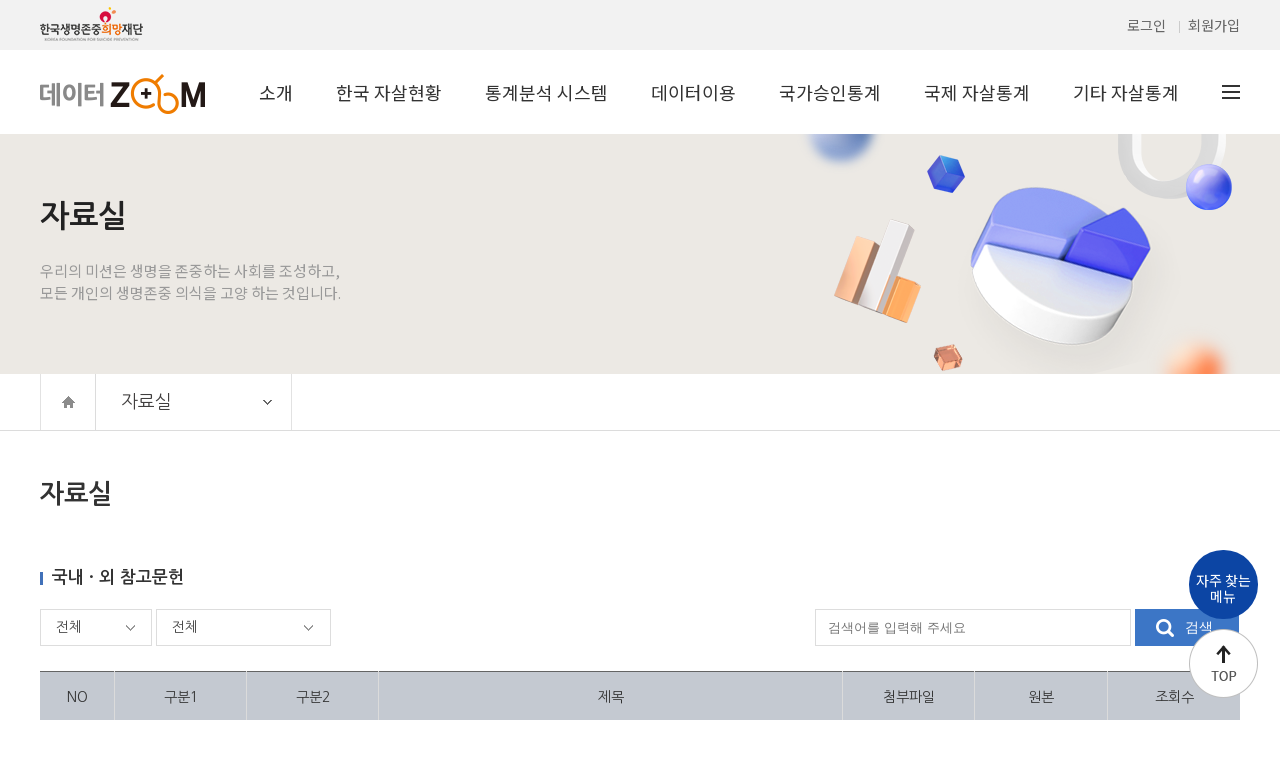

--- FILE ---
content_type: text/html;charset=UTF-8
request_url: https://kfsp-datazoom.or.kr/boardlist.do
body_size: 33327
content:











 <!-- 공용 클래스 -->





<!DOCTYPE html>
<html lang="kr">
 <head>
	<meta charset="UTF-8">
	<!-- <meta name="viewport" content="width=device-width, initial-scale=1.0, user-scalable=no">  -->
	<meta http-equiv="X-UA-Compatible" content="IE=edge, chrome=1">
	<meta name="description" content="데이터줌은 한국자살통계, OECD자살통계, WHO자살통계를 제공하고 있으며, 다양한 자살관련 조사들의 분석 결과를 소개하고 있습니다">
	<meta name="keywords" content="데이터줌, DATAZOOM, 자살, 자살예방, 예방, 통계, 중앙자살, 한국생명존중희망재단, 예방센터">
	<meta name="google-site-verification" content="9EmU_LVwY2JLs6gpuIkRJp5vG1aprtO-Hvhw6wOM9kc" />
	
	<meta property="og:url" content="https://kfsp-datazoom.or.kr" />
	<meta property="og:type" content="website" />
	<meta property="og:title" content="데이터줌 - 한국생명존중희망재단">
	<meta property="og:description" content="데이터줌은 한국자살통계, OECD자살통계, WHO자살통계를 제공하고 있으며, 다양한 자살관련 조사들의 분석 결과를 소개하고 있습니다" />
		
	<title>데이터줌 - 한국생명존중희망재단</title>

	<link rel="shortcut icon" href="/images/common/favicon.ico" type="image/x-icon">
	<link rel="stylesheet" type='text/css' href="/css/common.css?v=250417" />
	<link rel="stylesheet" type='text/css' href="/css/style_common.css?v=250417" />
	<link rel="stylesheet" type='text/css' href="/css/style_sub.css?v=250728" />
	<link rel="stylesheet" type='text/css' href="/css/style_sub2.css?v=250715" /><!-- 1.22 이후 수정사항 css -->
	
	<!-- jpGrid css S-->
	<link rel="stylesheet" type="text/css" href="/jqGrid.ui/jquery-ui.css"/>
	<link rel="stylesheet" type="text/css" href="/jqGrid/css/ui.jqgrid.css"/>
	<!-- jpGrid css E-->

	<!-- <link rel="stylesheet" type="text/css" href="/common/css/Pager.css" /> -->
	<script type="text/javascript" src="/js/common.js"></script><!-- common js  -->
	<script type="text/javascript" src="/js/scrollmenu.js"></script>
	
	<!-- jpGrid js S-->
	<script type="text/javascript" src="/jqGrid/js/jquery-1.11.0.min.js"></script>
	<script type="text/javascript" src="/jqGrid/js/i18n/grid.locale-kr.js"></script>
	<script type="text/javascript" src="/jqGrid.ui/jquery-ui.js"></script>
	<script type="text/javascript" src="/jqGrid/js/jquery.jqGrid.min.js"></script>
	<!-- jpGrid js E-->
	
	<script type="text/javascript" src="/common/js/born2/jquery.pager.js"></script>
	
	 <!--[if lt IE 9]>
	<link rel="stylesheet" type='text/css' href="/css/ie8.css" />
	<script src="https://cdnjs.cloudflare.com/ajax/libs/html5shiv/3.7.3/html5shiv.min.js"></script>
	<script src="http://ie7-js.googlecode.com/svn/version/2.1(beta4)/IE9.js"></script>
	<script src="http://ie7-js.googlecode.com/svn/version/2.1(beta4)/IE9.js">IE7_PNG_SUFFIX=".png";</script>
	<script src="https://oss.maxcdn.com/libs/respond.js/1.3.0/respond.min.js"></script>
	<script src="/js/lib/selectivizr-min.js"></script>
	<![endif]-->
	
	<script type="text/javascript" src="/ChartJs/Chart.min.js"></script>
	<script src="/ChartJs/samples/utils.js"></script>
	
	<!-- rMateMapChartH5 CSS -->
	<link rel="stylesheet" type="text/css" href="/ChartMap/rMateMapChartH5/Assets/rMateMapChartH5.css"/>
	<!-- rMateChartH5 라이센스 -->
	<script type="text/javascript" src="/ChartMap/LicenseKey/rMateMapChartH5License.js"></script>
	<!-- rMateMapChartH5 라이브러리 -->
	<script type="text/javascript" src="/ChartMap/rMateMapChartH5/JS/rMateMapChartH5.js"></script>
	
 </head>
 <body>
<!-- wrap -->
<div class="wrap">
	<div id="skipToContent" style="top: -62px; height: 62px; display: block;">
		<a href="#contents">본문 바로가기</a>
		<a href="#tm">대메뉴 바로가기</a>
	</div>





	<!-- HEADER -->
	<div class="header clearfix">
		<header class="headerWrap">
			<div class="gray_gnb">
				<div class="wrap">
					<h1 class="logo">
						<a href="http://www.kfsp.or.kr/" target='_blank' title="클릭시 한국생명존중희망재단 메인으로 이동합니다."></a>
					</h1>
					
					<div class="gnb_member">
						
							
							<a href="userlogin.do" class="login">로그인</a>
							<a href="join01.do" class="joinus">회원가입</a>
						
						 
					</div>
				</div>
			</div>
			
			<div class="gnb_wrap clearfix">
				
				<h1 class="logoPc">
					<a href="/" title="클릭시 데이터 ZOOM 메인으로 이동합니다."></a>
				</h1>

				<nav class="nav" id="tm">
					<div class="gnb_menu">
						<!-- 2021-04-02 요청으로 임시로 막음 <a href="intro01.do" class="menu01">소개</a> -->
						<a href="intro02.do" class="menu01">소개</a>
						<a href="korea01.do" class="menu02">한국 자살현황</a>
						<a href="analysis_info.do" class="menu03">통계분석 시스템</a>
						<a href="datapsy_intro.do" class="menu03">데이터이용</a>
						<a href="gov_suicide.do" class="menu06">국가승인통계</a>
						<a href="international01.do" class="menu04">국제 자살통계</a>
						<a href="etc01.do" class="menu05">기타 자살통계</a>
						
						<a href="#none" class="hamburger">전체메뉴</a>
					</div>
				</nav>
			</div>
		</header>
		<div class="sub_menu">
			<div class="subM clearfix">
				<div class="subWrap clearfix">
					<div class="sub sub01">
						<!-- 2021-04-02 요청으로 임시로 막음 <a href="intro01.do" class="depth01">소개</a> -->
						<a href="intro02.do" class="depth01">소개</a>
						<div class="depth02wrap">
							<!-- 2021-04-02 요청으로 임시로 막음
							<a href="intro01.do" class="depth02">재단소개</a>
							-->
							<a href="intro02.do" class="depth02">이용안내</a>
							<a href="noticelist.do" class="depth02">공지사항</a>
							<a href="intro03.do" class="depth02">용어설명</a>
							<a href="intro04.do" class="depth02">통계공표일정</a>
							<a href="intro05.do" class="depth02">관련사이트</a>
						</div>
					</div>
					<div class="sub sub02">
						<a href="korea01.do" class="depth01">한국 자살현황</a>
						<div class="depth02wrap">
							<a href="korea04.do" class="depth02">월별 자살사망 통계(잠정치)</a>
							<a href="korea01.do" class="depth02">10년간 자살현황</a>
							<a href="korea02.do" class="depth02">개인 특성별 자살현황</a>
							<a href="korea03.do" class="depth02">지역별 자살현황</a>
						</div>
					</div>
					<div class="sub sub03">
						<a href="analysis_info.do" class="depth01">통계분석시스템</a>
						<div class="depth02wrap">
							<a href="analysis_info.do" class="depth02">이용안내</a>
							<a href="applicat_01.do" class="depth02">이용신청</a>
							<a href="deathstt.do" class="depth02">자살사망자 통계</a>
							
							<!-- 2020-10-28 요청으로 화면 막음. <a href="attemstt.do" class="depth02">자살시도자 통계</a> -->
							<!-- 2020-12-10 요청으로 화면 막음. <a href="boarddatareqlist.do" class="depth02">한국생명존중희망재단 자료요청</a> -->
							<!--
							<a href="analysis3.do" class="depth02">자살사망자 통계</a>
							<a href="nedis.do" class="depth02">자살시도자 통계</a>
							<a href="analysis4.do" class="depth02">분석하기4</a> -->
						</div>
					</div>
					<div class="sub sub07">
						<a href="" class="depth01">데이터이용</a>
						<div class="depth02wrap">
							<a href="datapsy_intro.do" class="depth02">이용신청안내</a>
							<a href="datapsy_report.do" class="depth02">이용신청현황</a>
							<a href="datapsy_analysis.do" class="depth02">분석실이용신청</a>
							<a href="datapsy_research.do" class="depth02">연구성과공유</a>
						</div>
					</div>
					<div class="sub sub05">
						<a href="gov_suicide.do" class="depth01">국가승인통계</a>
						<div class="depth02wrap">
							<a href="gov_suicide.do" class="depth02">자살실태조사</a>
							<a href="gov_youthriskbehaviorsurvey.do" class="depth02">청소년건강행태조사</a> 
							<a href="gov_nutrition.do" class="depth02">국민건강영양조사</a>
						</div>
					</div>
					<div class="sub sub04">
						<a href="international01.do" class="depth01">국제 자살통계</a> 
						<div class="depth02wrap">
							<a href="international01.do" class="depth02">OECD 자살통계</a>
							<a href="international02.do" class="depth02">WHO 자살통계</a>
						</div>
					</div>
					<div class="sub sub05">
						<a href="etc01.do" class="depth01">기타 자살통계</a>
						<div class="depth02wrap">
							<a href="etc01.do" class="depth02">패널데이터</a>
							<a href="etc02.do" class="depth02">횡단데이터</a>
							<a href="etc03.do" class="depth02">기타</a>
						</div>
					</div>
					
					
				</div>
			</div>
		</div>
		<div class="toggle open">
			<span title="모바일 열기"></span>
		</div>
		<div class="m_gnb">
			<div class="toggle close">
				<span title="모바일 닫기"></span>
			</div>
			<div class="m_tnb clearfix">
				
					<a href="userlogin.do" class="m_login">로그인</a>
					<a href="join01.do" class="m_joinus">회원가입</a>
				
				 
			</div>
			<div class="m_menuWrap">
				<div class="m_menu">
					<span class="m_depth01">소개</span>
					<div class="m_depthWrap">
						<!-- 2021-04-02 요청으로 임시로 막음
						<a href="intro01.do" class="m_depth02">재단소개</a>
						-->
						<a href="intro02.do" class="m_depth02">이용안내</a>
						<a href="noticelist.do" class="m_depth02">공지사항</a>
						<a href="intro03.do" class="m_depth02">용어설명</a>
						<a href="intro04.do" class="m_depth02">통계공표일정</a>
						<a href="intro05.do" class="m_depth02">관련사이트</a>
					</div>
				</div>
				<div class="m_menu">
					<span class="m_depth01">한국 자살현황</span>
					<div class="m_depthWrap">
						<a href="korea04.do" class="m_depth02">월별 자살사망 통계(잠정치)</a>
						<a href="korea01.do" class="m_depth02">10년간 자살현황</a>
						<a href="korea02.do" class="m_depth02">개인 특성별 자살현황</a>
						<a href="korea03.do" class="m_depth02">지역별 자살현황</a>
					</div>
				</div>
				<div class="m_menu">
					<span class="m_depth01">통계분석 시스템</span>
					<div class="m_depthWrap">
						<a href="analysis_info.do" class="m_depth02">이용안내</a>
						<a href="applicat_01.do" class="m_depth02">이용신청</a>
						<a href="deathstt.do" class="m_depth02">자살사망자 통계</a>
						
						<!-- 2020-10-28 요청으로 화면 막음. <a href="attemstt.do" class="m_depth02">자살시도자 통계</a> -->
						<!-- 2020-12-10 요청으로 화면 막음. <a href="boarddatareqlist.do" class="m_depth02">한국생명존중희망재단 자료요청</a> -->
						<!-- 
						<a href="analysis3.do" class="m_depth02">자살사망자 통계</a>
						<a href="nedis.do" class="m_depth02">자살시도자 통계</a>
						 -->
					</div>
				</div>
				<div class="m_menu">
					<span class="m_depth01">데이터이용</span>
					<div class="m_depthWrap">
						<a href="datapsy_intro.do" class="m_depth02">이용신청안내</a>
						<a href="datapsy_report.do" class="m_depth02">이용신청현황</a>
						<a href="datapsy_analysis.do" class="m_depth02">분석실이용신청</a>
						<a href="datapsy_research.do" class="m_depth02">연구성과공유</a>
					</div>
				</div>
				
			    <div class="m_menu">
					<span class="m_depth01">국가승인통계</span>
					<div class="m_depthWrap">
						<a href="gov_suicide.do" class="m_depth02">자살실태조사</a>
						<a href="gov_youthriskbehaviorsurvey.do" class="m_depth02">청소년건강행태조사</a>
						<a href="gov_nutrition.do" class="m_depth02">국민건강영양조사</a>
					</div>
				</div>
				
				
				<div class="m_menu">
					<span class="m_depth01">국제 자살통계</span>
					<div class="m_depthWrap">
						<a href="international01.do" class="m_depth02">OECD 자살통계</a>
						<a href="international02.do" class="m_depth02">WHO 자살통계</a>
					</div>
				</div>
				<div class="m_menu">
					<span class="m_depth01">기타 자살통계</span>
					<div class="m_depthWrap">
						<a href="etc01.do" class="m_depth02">패널데이터</a>
						<a href="etc02.do" class="m_depth02">횡단데이터</a>
						<a href="etc03.do" class="m_depth02">기타</a>
					</div>
				</div>
				
			</div>
		</div>
		<div class="dim" aria-hidden="ture"></div>
	</div>
	<!-- //HEADER -->

	<script>
		$(function(){
			//toggle OPEN
			$('.toggle.open').click(function(){
				$('.m_gnb').addClass('on')
				$('.m_gnb').stop().animate({left: 0}, 500)
				$('.dim').stop().fadeIn(500)
				$('.toggle.open').stop().fadeOut(30)
			})

			//toggle CLOSE
			$('.toggle.close, .dim' ).click(function(){
				$('.m_gnb').removeClass('on')
				$('.m_gnb').stop().animate({left: '-95%'}, 30)
				$('.dim').stop().fadeOut(30)
				$('.toggle.open').stop().fadeIn(30)
			})

			//menu
			$('.m_depth01').click(function(){
				$('.m_depthWrap').hide()
				$('.m_depth01').removeClass('on')
				if( $('.m_depth01').hasClass('on') ){
					$(this).removeClass('on')
					$(this).next('.m_depthWrap').stop().slideUp(30)
				}else{
					$(this).addClass('on')
					$(this).next('.m_depthWrap').stop().slideDown()
				}

			})

		})
	</script>


	<!-- SUB SCROLLMENU -->
	<div class="sub_scrollmenu">
		<div class="sub_scrollWrap clearfix">
			<div class="sub_pagetit">자료실</div>
			<ul class="sub_pagelist">
				<li><a href="boardlist.do" class="m_depth02">국내 · 외 참고문헌</a></li>
				<li><a href="datapsy_research.do" class="m_depth02">연구성과공유</a></li>
				<!-- 2021-04-02 요청으로 임시로 막음
				<li><a href="http://www.spckorea.or.kr/sub.php?menukey=10&id=issue" target="_blank" class="m_depth02">한국생명존중희망재단 발간자료</a></li>
				-->
			</ul>
		</div>
	</div>
	<!-- //SUB SCROLLMENU -->
	<!-- SUB_TITLE-->
	<div class="pageTit sub01Bg">
		<div class="pageTitWrap">
			<h2>자료실</h2>
			<p>
				우리의 미션은 생명을 존중하는 사회를 조성하고,<br> 
				모든 개인의 생명존중 의식을 고양 하는 것입니다.
			</p>
		</div>
	</div>
	<!-- //SUB_TITLE -->

<script type="text/javascript">
//<![CDATA[

    $(document).ready(function(){
    	//tdBgChanger(); // 테이블 홀짝수열 배경색 변경

		//페이지라인 변경시
		$('#pagelinediv').change(function( ) {
			 goSearch();
		});

		// 페이징 클릭시 페이지를 로딩한다.
	    var pageClick = function(page) {
	    	$('#curpage').val(page);
	    	goSearch();
	    };

	    $("#btnsearch").bind("click",function(){
			$('#curpage').val(1);
			goSearch();
		});

	 	// 게시판 페이징
		$('#pager').pager({ pagenumber: '1', pagecount: '10', buttonClickCallback: pageClick });
		$('#pagelinediv').html ( renderpageline('10'   ) );


	});

	jQuery(function($){
		//검색 키 이벤트
		$('#subject').keypress(function(event) {
			var key = event.which;
			if ( event.which == 13 ) {
				$('#curpage').val(1);
				goSearch();
			}else if(!(key==8||key==9||key==13||key==46||key==144||(key>=48&&key<=57)||key==110||key==190)){
			    event.returnValue = false;
			}
		});

		//자격 변경 시
		$("#nation").change(function() {
			var nation_text = $("#nation option:selected").text();
			$("#nation_text").val(nation_text);
			$('#curpage').val(1);
			goSearch();
		});

		$("#gubun").change(function(){
			var gubun_text = $("#gubun option:selected").text();
			$("#gubun_text").val(gubun_text);
			$('#curpage').val(1);
			goSearch();
		});
	});

	//조회
	function goSearch(){
		var url = "boardlist.do";
		var frm = $('#frmsearch');
		frm.attr("target","_self");
		frm.attr('action', url);
		frm.attr('method','post');
		frm.submit();
	}

	//첨부파일 다운로드
	function goDown(file_id){
		$("#file_id").val(file_id);
		var url = "/admin/download.do";
		var frm = $('#frmsearch');
		frm.attr("target","_blank");
		frm.attr('action', url);
		frm.attr('method','post');
		frm.submit();
	}

	//수정
	function goView(content_no){
		$("#content_no").val(content_no);
		var url = "boardview.do";
		var frm = $('#frmsearch');
		frm.attr("target","_self");
		frm.attr('action', url);
		frm.attr('method','post');
		frm.submit();
	}

	//]]>
</script>
<style>
	.board .txtHover:hover{
	color: #4171b8;
	font-weight:bold;
	}
</style>
	<!-- SUB NAVI -->
	<div class="sub_navi_wrap">
		<p class="blind">페이지 네비게이션</p>
		<div class="sub_navi">
			<ul class="subNaviList clearfix">
				<li class="home">
					<a href="/"><span class="blind">홈 바로가기</span></a>
				</li>
				<li class="subNaviLi">
					<a href="#" class="subNaviBtn">자료실</a>
					

<div class="depthWrap">
	<a class="depth" href="intro02.do">소개</a>
	<a class="depth" href="korea01.do">한국 자살현황</a>
	<a class="depth" href="analysis_info.do">통계분석 시스템</a>
	<a class="depth" href="datapsy_intro.do">데이터이용</a>
	<a class="depth" href="gov_youthriskbehaviorsurvey.do">국가승인통계</a>
	<a class="depth" href="international01.do">국제 자살통계</a>
	<a class="depth" href="etc01.do">기타 자살통계</a>
	
</div>

				</li>
			</ul>
		</div>
	</div>
<!-- //SUB NAVI -->
<!--현재위치-->
	<!-- CONTENT WRAP -->
	<div class="contents clearfix" id="contents">
		<div class="fieldWrap_type1">
			<h3 class="fieldTit mt_50 mb_50">자료실</h3>
			<p class="left_bar  mt_60 mb_20">국내 · 외 참고문헌</p>
			<form action="post" id="frmsearch" >
				<input type="hidden" id="curpage" name="curpage" value= '1' />
				<input type="hidden" id="content_no" name="content_no"   />
				<input type="hidden" id="nation_text" name="nation_text" value="전체"   />
				<input type="hidden" id="gubun_text" name="gubun_text" value="전체"  />
				<input type="hidden" id="file_id" name="file_id"   />
					<div class="fieldcon sub06">
						<div class="searchBar clearfix mb_25">
							<div class="search_L">
								<span class="select">
									<label for="select01" class="s_label label01">전체</label>
									<select name="nation" class="selec" id="nation">
										<option value="" selected>전체</option>
										<option value="K" >국내</option>
										<option value="O" >국외</option>
									</select>
								</span>
								<span class="select">
									<label for="select02" class="s_label label02">전체</label>
									<select name="gubun" class="selec" id="gubun">
										<option value="" selected>전체</option>
										
											<option value="1" >논문(33)</option>
										
											<option value="2" >보고서(42)</option>
										
											<option value="3" >기타(20)</option>
										
									</select>
								</span>
							</div>
							<div class="search_R">
								<span class="serR"><input type="text" id="subject" name="subject" placeholder="검색어를 입력해 주세요"  class="searchArea" value=""/></span>
								<span class="serR"><button type="button" id="btnsearch">검색</button></span>
							</div>
						</div>
						<div class="board mb_40">
							<table class="board">
								<caption>자료실 게시판</caption>
								<colgroup>
									<col style="width: 5%;" class="pc_type">
									<col style="width: 10%;">
									<col style="width: 10%;">
									<col style="width: 35%;">
									<col style="width: 10%;" class="tablet_type">
									<col style="width: 10%;" class="pc_type">
									<col style="width: 10%;" class="pc_type">
								</colgroup>
								<thead>
									<tr>
										<th class="b_less pc_type" scope="col">NO</th>
										<th class="b_lessM" scope="col">구분1</th>
										<th class="b_lessM" scope="col">구분2</th>
										<th scope="col">제목</th>
										<th scope="col" class="tablet_type">첨부파일</th>
										<th class="pc_type" scope="col">원본</th>
										<th class="pc_type" scope="col">조회수</th>
									</tr>
								</thead>
								<tbody>
									
										<tr>
											<th scope="row" class="b_less pc_type">95</th>
											<td scope="row" class="b_lessM">
												국내
											    
											</td>
											<td scope="row" class="b_lessM">
												
										    	보고서
										    	
											</td>
											<td scope="row" class="text_left longTxt"><a href="javascript:goView('102')" class="txtHover">일차의료기관 이용 환자 대상 자살위험군 선별 및 정신과 치료 강화 모형 개발 연구(2019)</a></td>
											<td scope="row" class="icon tablet_type">
												
											</td>
											<td scope="row" class="pc_type">
												
											    링크제공
											    
											</td>
											<td scope="row" class="pc_type">2591</td>
										</tr>
									
										<tr>
											<th scope="row" class="b_less pc_type">94</th>
											<td scope="row" class="b_lessM">
												국내
											    
											</td>
											<td scope="row" class="b_lessM">
												
										    	보고서
										    	
											</td>
											<td scope="row" class="text_left longTxt"><a href="javascript:goView('101')" class="txtHover">자살 시도자 응급의료체계 모형 개발 연구 (2019)</a></td>
											<td scope="row" class="icon tablet_type">
												
											</td>
											<td scope="row" class="pc_type">
												
											    링크제공
											    
											</td>
											<td scope="row" class="pc_type">994</td>
										</tr>
									
										<tr>
											<th scope="row" class="b_less pc_type">93</th>
											<td scope="row" class="b_lessM">
												국내
											    
											</td>
											<td scope="row" class="b_lessM">
												
										    	
										    	기타
											</td>
											<td scope="row" class="text_left longTxt"><a href="javascript:goView('88')" class="txtHover">First Nations Youth Suicide Prevention Program Curriculum (2019)</a></td>
											<td scope="row" class="icon tablet_type">
												
											</td>
											<td scope="row" class="pc_type">
												
											    링크제공
											    
											</td>
											<td scope="row" class="pc_type">563</td>
										</tr>
									
										<tr>
											<th scope="row" class="b_less pc_type">92</th>
											<td scope="row" class="b_lessM">
												국내
											    
											</td>
											<td scope="row" class="b_lessM">
												논문
										    	
										    	
											</td>
											<td scope="row" class="text_left longTxt"><a href="javascript:goView('84')" class="txtHover">생애과정에서 자살을 시도했던 중년여성의 극복 경험 연구(2019)</a></td>
											<td scope="row" class="icon tablet_type">
												
											</td>
											<td scope="row" class="pc_type">
												
											    링크제공
											    
											</td>
											<td scope="row" class="pc_type">180</td>
										</tr>
									
										<tr>
											<th scope="row" class="b_less pc_type">91</th>
											<td scope="row" class="b_lessM">
												국내
											    
											</td>
											<td scope="row" class="b_lessM">
												
										    	
										    	기타
											</td>
											<td scope="row" class="text_left longTxt"><a href="javascript:goView('79')" class="txtHover">정신건강 검진도구 및 사용에 대한 표준지침(2019)</a></td>
											<td scope="row" class="icon tablet_type">
												
											</td>
											<td scope="row" class="pc_type">
												
											    링크제공
											    
											</td>
											<td scope="row" class="pc_type">205</td>
										</tr>
									
										<tr>
											<th scope="row" class="b_less pc_type">90</th>
											<td scope="row" class="b_lessM">
												국내
											    
											</td>
											<td scope="row" class="b_lessM">
												
										    	보고서
										    	
											</td>
											<td scope="row" class="text_left longTxt"><a href="javascript:goView('57')" class="txtHover">한국형 우울장애 선별도구 한국형 불안장애 선별도구(2019)</a></td>
											<td scope="row" class="icon tablet_type">
												
											</td>
											<td scope="row" class="pc_type">
												
											    
											    미제공
											</td>
											<td scope="row" class="pc_type">124</td>
										</tr>
									
										<tr>
											<th scope="row" class="b_less pc_type">89</th>
											<td scope="row" class="b_lessM">
												국내
											    
											</td>
											<td scope="row" class="b_lessM">
												논문
										    	
										    	
											</td>
											<td scope="row" class="text_left longTxt"><a href="javascript:goView('69')" class="txtHover">한국 자살 위험의 지역적 격차와 그 시공간적 고착 구조에 관한 연구(2017)</a></td>
											<td scope="row" class="icon tablet_type">
												
											</td>
											<td scope="row" class="pc_type">
												
											    링크제공
											    
											</td>
											<td scope="row" class="pc_type">111</td>
										</tr>
									
										<tr>
											<th scope="row" class="b_less pc_type">88</th>
											<td scope="row" class="b_lessM">
												국내
											    
											</td>
											<td scope="row" class="b_lessM">
												
										    	보고서
										    	
											</td>
											<td scope="row" class="text_left longTxt"><a href="javascript:goView('68')" class="txtHover">수용자 심리부검을 통한 자살우려자 관리방안(2017)</a></td>
											<td scope="row" class="icon tablet_type">
												
											</td>
											<td scope="row" class="pc_type">
												
											    링크제공
											    
											</td>
											<td scope="row" class="pc_type">58</td>
										</tr>
									
										<tr>
											<th scope="row" class="b_less pc_type">87</th>
											<td scope="row" class="b_lessM">
												국내
											    
											</td>
											<td scope="row" class="b_lessM">
												논문
										    	
										    	
											</td>
											<td scope="row" class="text_left longTxt"><a href="javascript:goView('67')" class="txtHover">빈곤노인과 비빈곤노인의 자살생각 영향요인에 관한 종단연구: 패널 로짓 모형의 활용(2017)</a></td>
											<td scope="row" class="icon tablet_type">
												
											</td>
											<td scope="row" class="pc_type">
												
											    링크제공
											    
											</td>
											<td scope="row" class="pc_type">89</td>
										</tr>
									
										<tr>
											<th scope="row" class="b_less pc_type">86</th>
											<td scope="row" class="b_lessM">
												국내
											    
											</td>
											<td scope="row" class="b_lessM">
												논문
										    	
										    	
											</td>
											<td scope="row" class="text_left longTxt"><a href="javascript:goView('66')" class="txtHover">자살 시도자를 향한 사회적 낙인 척도 개발을 위한 탐색적 연구(2017)</a></td>
											<td scope="row" class="icon tablet_type">
												
											</td>
											<td scope="row" class="pc_type">
												
											    링크제공
											    
											</td>
											<td scope="row" class="pc_type">45</td>
										</tr>
									
								</tbody>
							</table>
						</div>
						<!--paging-->
						<div id="pager" style="clear:both;" class="mb_50"></div>
						<!--paging-->
					</div>
			</form>
		</div>
	</div>
	<!-- //CONTENT WRAP -->
 
    
    <div class="quick_wrap pc_quick">
			<div>
				<p><a href="intro02.do"><img src="../images/main/quick01.jpg"><span>이용안내</span></a></p>
				<p><a href="intro03.do"><img src="../images/main/quick02.jpg"><span>용어설명</span></a></p>
				<p><a href="javascript:goMenualDown('04_document_file.pdf')"><img src="../images/main/quick03.jpg"><span>이용자<br>매뉴얼</span></a></p>
			</div>
			<a href="#top" title="맨 위로 가기" class="toBtn"><img src="../images/main/quick_top.png"></a>
		</div>
		
		<div class="quick_wrap mo_quick">
			<div class="wrapdiv">
				<p><a href="intro02.do"><img src="../images/main/quick01.jpg"><span>이용안내</span></a></p>
				<p><a href="intro03.do"><img src="../images/main/quick02.jpg"><span>용어설명</span></a></p>
				<p><a href="javascript:goMenualDown('04_document_file.pdf')"><img src="../images/main/quick03.jpg"><span>이용자<br>매뉴얼</span></a></p>
			</div>
			<a href="#none" class="togglemenu">자주 찾는 메뉴</a>
			<a href="#top" title="맨 위로 가기" class="toBtn"><img src="../images/main/quick_top_mo02.png"></a>
		</div>
    
	<!-- FOOTER -->
	<footer class="footer">
		<div class="footer_wrap clearfix">			
			<div class="copy_wrap">
				<ul class="f_sub07 clearfix">
					<li><a href="terms.do">이용약관</a></li>
					<li class="blue"><a href="personal.do">개인정보처리방침</a></li>
					<li><a href="email.do">이메일추출방지정책</a></li>
					<li><a href="prohibition.do">장애인차별금지법</a></li>
				</ul>
				<p class="f_adress">
					(04533)서울특별시 중구 을지로 6 재능빌딩 9,10,11,12,15층 한국생명존중희망재단 | TEL. 02-3706-0500
				</p>
				<p class="copyright">
					Copyrightⓒ  한국생명존중희망재단. All Rights Reserved
				</p>
			</div>
			<div class="site_wrap clearfix">
				<div class="fam_wrap">
					<a href="#" class="fam_label">유관기관<span class="fam_arrow"></span></a>
					<ul class="familySite">
						<li><a href="http://www.mohw.go.kr/react/index.jsp" target='_blank'>보건복지부</a></li>
						<li><a href="http://suicideprevention.or.kr/"  target='_blank'>한국자살예방협회</a></li>
						<li><a href="http://www.nmhc.or.kr/"  target='_blank'>중앙정신보건사업지원단</a></li>
						<li><a href="http://www.mois.go.kr/frt/a01/frtMain.do"  target='_blank'>행정안전부</a></li>
						<li><a href="http://www.mogef.go.kr/"  target='_blank'>여성가족부</a></li>
						<li><a href="https://kosis.kr/"  target='_blank'>통계청</a></li>
						<li><a href="http://www.moel.go.kr/"  target='_blank'>고용노동부</a></li>
					</ul>
				</div>
				<!-- <img src="images/common/f_logo.png" alt="푸터로고"> -->
			</div>
		</div>
		<form id="frmsave" name="frmsave" >
			<input type="hidden" id="file_name" name="file_name"   />
			<input type="hidden" id="sub_dir" name="sub_dir"   />
		</form>
	</footer>
	<!-- //FOOTER -->
</div>
<!-- //wrap -->
<!-- Global site tag (gtag.js) - Google Analytics -->
<script async src="https://www.googletagmanager.com/gtag/js?id=UA-128746429-1"></script>
<script>
  window.dataLayer = window.dataLayer || [];
  function gtag(){dataLayer.push(arguments);}
  gtag('js', new Date());

  gtag('config', 'UA-128746429-1');
  
  
  document.addEventListener("DOMContentLoaded", function() {
	    // togglemenu 요소 선택
	    const toggleMenu = document.querySelector('.togglemenu');
	    // wrapdiv 요소 선택
	    const wrapDiv = document.querySelector('.wrapdiv');

	    // togglemenu 클릭 이벤트 리스너 추가
	    toggleMenu.addEventListener('click', function() {
	      // togglemenu에 on 클래스가 있는지 확인하고 on 클래스를 toggle
	      toggleMenu.classList.toggle('on');
	      // wrapdiv에도 on 클래스를 toggle
	      wrapDiv.classList.toggle('on', toggleMenu.classList.contains('on'));
	    });
	  });
  
  function goMenualDown(file_name){
		$("#file_name").val(file_name);
		$("#sub_dir").val("document");
		var url = "webdownload.do";
		var frm = $('#frmsave');
		frm.attr("target","_blank");
		frm.attr('action', url);
		frm.attr('method','post');
		frm.submit();
	}
  
</script>
 </body>
</html>



<script>
	// shearch Bar label controll
	$(function(){
		var selectTarget = $('.selec');
		selectTarget.change(function(){
			var select_name = $(this).children('option:selected').text();
			$(this).siblings('label').text(select_name); });
	})

</script>

--- FILE ---
content_type: text/css
request_url: https://kfsp-datazoom.or.kr/css/common.css?v=250417
body_size: 3541
content:
@charset "utf-8";
@import url(https://fonts.googleapis.com/earlyaccess/nanumgothic.css);
@import url('https://fonts.googleapis.com/css2?family=Noto+Sans+KR:wght@100..900&display=swap');
@import url('https://fonts.googleapis.com/css2?family=Montserrat:ital,wght@0,100..900;1,100..900&display=swap');
@import url('https://webfontworld.github.io/NanumSquareNeo/NanumSquareNeo.css');

@font-face {
font-family: 'NanumSquareNeo'; 
src:url('../images/main/NanumSquareNeo-eHv.ttf') format('truetype'), 
	url('../images/main/NanumSquareNeo-dEb.ttf') format('truetype'), 
	url('../images/main/NanumSquareNeo-cBd.ttf') format('truetype'),
	url('../images/main/NanumSquareNeo-bRg.ttf') format('truetype'),
	url('../images/main/NanumSquareNeo-aLt.ttf') format('truetype');
}

html, body, div, span, applet, object, iframe,
h1, h2, h3, h4, h5, h6, p, blockquote, pre,
a, abbr, acronym, address, big, cite, code,
del, dfn, em, img, ins, kbd, q, s, samp,
small, strike, strong, sub, sup, tt, var,
b, u, i, center,
dl, dt, dd, ol, ul, li,
fieldset, form, label, legend,
table, caption, tbody, tfoot, thead, tr, th, td,
article, aside, canvas, details, embed, 
figure, figcaption, footer, header, hgroup, 
menu, nav, output, ruby, section, summary,
time, mark, audio, video {
    margin: 0;
    padding: 0;
    border: 0;
    font-size: 14px;
    font: inherit;
    font-family: 'Nanum Gothic','나눔고딕','MalgunGodic','맑은고딕', sans-serif;
    text-decoration: none;
    word-break: keep-all;
    color: #333; 
}
/* HTML5 display-role reset for older browsers */
article, aside, details, figcaption, figure, 
footer, header, hgroup, menu, nav, section {
    display: block;
}
body {
    line-height: 1;
}
ol, ul, li{
    list-style: none;
}
blockquote, q {
    quotes: none;
}
blockquote:before, blockquote:after,
q:before, q:after {
    content: '';
    content: none;
}
table {
    border-collapse: collapse;
    border-spacing: 0;
}
p{word-break: keep-all;}

.blind, caption{font-size: 0; position: absolute; top: -999999px; visibility: hidden;}
.clearfix:after{display: block; content: ''; clear: both;}

.mt_5{margin-top: 5px;}
.mt_10{margin-top: 10px;}
.mt_15{margin-top: 15px;}
.mt_20{margin-top: 20px;}
.mt_25{margin-top: 25px;}
.mt_30{margin-top: 30px;}
.mt_35{margin-top: 35px;}
.mt_40{margin-top: 40px;}
.mt_45{margin-top: 45px;}
.mt_50{margin-top: 50px;}
.mt_55{margin-top: 55px;}
.mt_60{margin-top: 60px;}
.mt_65{margin-top: 65px;}
.mt_70{margin-top: 70px;}
.mt_75{margin-top: 75px;}
.mt_80{margin-top: 80px;}
.mt_85{margin-top: 85px;}
.mt_90{margin-top: 90px;}
.mt_95{margin-top: 95px;}
.mt_100{margin-top:100px;}
.mt_105{margin-top:105px;}
.mt_110{margin-top:110px;}
.mt_115{margin-top:115px;}
.mt_120{margin-top:120px;}
.mt_125{margin-top:125px;}
.mt_130{margin-top:130px;}
.mt_135{margin-top:135px;}
.mt_140{margin-top:140px;}
.mt_145{margin-top:145px;}
.mt_150{margin-top:150px;}
.mb_10{margin-bottom:10px;}
.mb_15{margin-bottom:15px;}
.mb_20{margin-bottom:20px;}
.mb_25{margin-bottom:25px;}
.mb_30{margin-bottom:30px;}
.mb_35{margin-bottom:35px;}
.mb_40{margin-bottom:40px;}
.mb_45{margin-bottom:45px;}
.mb_50{margin-bottom:50px;}
.mb_55{margin-bottom:55px;}
.mb_60{margin-bottom:60px;}
.mb_65{margin-bottom:65px;}
.mb_70{margin-bottom:70px;}
.mb_75{margin-bottom:75px;}
.mb_80{margin-bottom:80px;}
.mb_85{margin-bottom:85px;}
.mb_90{margin-bottom:90px;}
.mb_95{margin-bottom:95px;}
.mb_100{margin-bottom:100px;}


--- FILE ---
content_type: text/css
request_url: https://kfsp-datazoom.or.kr/css/style_common.css?v=250417
body_size: 9741
content:
@charset "utf-8";

/*skip*/
#skipToContent {
    display: block;
    position: absolute;
    top: -66px;
    left: 0;
    background-color: #f8f8f8;
    z-index: 999999;
}
#skipToContent a {
    display: block;
    padding: 5px 0;
    text-align: center;
    line-height: 21px;
}
#skipToContent a:hover, #skipToContent a:active, #skipToContent a:focus{color: #333;}

/* a:focus, button:focus{outline: 3px solid #4171b8;} */

/* HEADER */
.header		{position: relative;}
.headerWrap	{background-color: #fff;}

.gnb_wrap	{max-width: 1200px; width: 100%; margin: 13px auto; }

.gray_gnb		{background: #f2f2f2;}
.gray_gnb .wrap	{max-width: 1200px; width: 100%; margin: 0 auto; padding: 7px 0; display: flex; justify-content: space-between;}
.gray_gnb .logo	{}
.gray_gnb .logo a		{display: inline-block; width: 103px; height: 34px; background: url(../images/common/logo_pc.png) no-repeat 50% 50%;}
.gray_gnb .gnb_member 	{margin-top: 10px;}
.gray_gnb .gnb_member a	{display: inline-block; padding: 0 9px; font: 400 14px/15px 'Noto Sans KR', sans-serif; color: #666;}
.gray_gnb .gnb_member a:last-child	{padding-right: 0;}

.nav{float: right; position: relative;}

.logoPc		{display: inline-block;}
.logoPc a	{display: inline-block; width: 165px; height: 54px; background: url(../images/common/mLogo_pc.png) no-repeat 50% 77% / 165px;}


/* login & member*/
.userName		{font: 500 14px/14px 'Noto Sans KR', sans-serif; color: #454545; padding-right: 10px; position: relative;}
.userName span	{font: 600 14px/14px 'Noto Sans KR', sans-serif; }
.userName:after	{content: ''; color: #787878; background: #ccc; width: 1px; height: 12px; position: absolute; right: 0; top: 5px;}
.joinus			{position: relative;}
.joinus:before	{content: ''; background: #ccc; width: 1px; height: 12px; position: absolute; left: 0; top: 3px;}
.gnb_member .joinus{padding: 0;}
/* .gnb_menu a{display: inline-block; padding: 20px 25px 25px; font-size: 16px; font-weight: 700;} */
.gnb_menu a{display: block; float: left; padding: 20px 43px 20px 0; font: 400 18px/18px 'Noto Sans KR', sans-serif; color: #333; text-align: center;}
.gnb_menu a:hover{color: #4276bb;}

.gnb_menu a:last-child	{padding-right: 0;}
.gnb_menu a.hamburger	{font-size: 0; width: 18px; height: 14px; background:  url(../images/common/hamburger.png) no-repeat 50% 50%; margin-top: 2px;}
 

/*GNB MENU*/
.sub_menu{display: none; position: absolute; top: 133px; left: 0; width: 100%; z-index: 888; background-color: #fff; border-top: 4px solid #4171b8; border-bottom: 1px solid #e6e6e6;}

.subM			{width: 1206px; margin: 0 auto; padding-right: 21px; box-sizing: border-box;}
.subWrap		{/* width: 825px; */ float: right;}
.subWrap .sub	{float: left; height: 239px; border-left: 1px solid #e6e6e6; box-sizing: border-box; padding: 20px 17px; text-align: center; margin: 0 auto;}
.subWrap .depth01:hover, .subWrap .depth02:hover {color: #4276bb; text-decoration: underline;}
.subWrap .sub01		{width: 105px;}
.subWrap .sub02		{width: 144px;}
.subWrap .sub03		{width: 152px;}
.subWrap .sub07		{width: 135px;}
.subWrap .sub04		{width: 151px;}
.subWrap .sub06		{width: 125px; border-right: 1px solid #e6e6e6;}
.subWrap .depth01	{color: #4276bb; font: 500 15px/15px "Noto Sans KR", sans-serif;}
.subWrap .depth02	{display: block; padding-top: 10px; font: 400 14px/24px "Noto Sans KR", sans-serif;}
.depth02wrap		{padding-top: 3px; text-align:center; }




/* FOOTER */
.footer			{background-color: #43464d;}
.footer_wrap	{max-width: 1200px; margin: 0 auto; width: 100%; display: flex; justify-content: space-between; padding: 35px 0 40px; box-sizing: border-box;}
.copy_wrap		{}
.copy_wrap ul	{margin-bottom: 30px; display: flex;}
.copy_wrap p	{color: #a1a3a6; font: 400 15px/25px "Noto Sans KR", sans-serif;}
.site_wrap		{display: flex;}
.f_sub07 li		{}
.f_sub07 li a					{display: inline-block; padding: 0 30px 0 0; color: #fff; font: 400 16px/16px "Noto Sans KR", sans-serif;}
.f_sub07 li.blue a				{color: #6498cf;}
.f_adress, .copyright			{font-size: 14px; color: #666666; line-height: 24px;}

.fam_wrap				{position: relative;}
.fam_label				{display: block; border-bottom: 2px solid #fff; cursor: pointer; color: #fff; font: 400 15px/19px "Noto Sans KR", sans-serif; width: 180px; padding-bottom: 10px;}
.fam_label .fam_arrow	{display: inline-block; float: right; height: 18px; width: 17px; background: url(../images/common/select_btn_pc.png) no-repeat left center;}
.familySite				{display: none; z-index: 110; position: absolute; bottom: 0; right: 0; width: 180px; padding: 10px 15px 10px; background-color: #fff; border: 1px solid #d1d1d1; box-sizing: border-box;}
.familySite.on			{display: block;}
.familySite li a		{font: 400 14px/25px "Noto Sans KR", sans-serif; color: #555;}
.familySite li:hover a	{color: #0c45a4;}
.f_bar					{padding-left: 8px;}
.f_bar:before			{content: '|'; font-size: 13px; padding-right: 8px; color: #cdcdcd;}
.footer_wrap.clearfix::after	{display: none;}

.colorLG{color: #666;}


/* 퀵메뉴 */
.quick_wrap			{position: fixed; z-index: 100; bottom: 30%; right: 60px;}
.quick_wrap > div	{box-sizing: border-box; padding: 21px 18px; border: 1px solid #ddd; background: #fff;}
.quick_wrap > div img	{display: block; text-align: center; margin: 0 auto 8px;}
.quick_wrap > div span	{transition: transform 0.3s ease; font: 400 14px/17px "Noto Sans KR", sans-serif; color: #999; display: block; margin: 0 auto; text-align: center;}
.quick_wrap > div p + p	{margin-top: 30px;}
.quick_wrap .toBtn		{margin: 20px auto 0; display: block; text-align: center;}

.quick_wrap > div p:hover a img	{transform: translateY(0); transition: transform 0.3s ease;}
.quick_wrap > div p:hover a img	{transform: translateY(-3px);}
.quick_wrap > div p:hover a span{color: #0c45a4;}

.quick_wrap.pc_quick	{display: block;}
.quick_wrap.mo_quick	{display: none;}


.mobile_type{display: none;}

.toggle{display: none; position: absolute; right: 10px; top: 2px; width: 47px; height: 47px; cursor: pointer;}
.m_gnb{position: fixed; left: -95%; top: 0; width: 80%; height: 100%; z-index: 88888; background-color: #fff;}
.toggle.close{right: 0; top: 0px; background: #000 url(/images/common/quick_top_close.png)no-repeat 50% 50%/20px;}
.dim{display: none; position: fixed; left: 0; top: 0; width: 100%; height: 100%; z-index: 500; background-color: rgba(0,0,0,0.7); cursor: pointer;}
.m_gnb.on .toggle.close	{right: -47px;}

.m_tnb a{display: block; float: left; width: 50%; line-height: 47px; background-color: rgba(0,0,0,0.5); color: #fff; font-size: 16px; text-align: center;}
.m_tnb a.m_joinus{background-color: rgba(0,0,0,0.7);}

.m_depth01, .m_depth02{display: block; padding: 0 20px; cursor: pointer;}
.m_depth01.on{background-color: rgba(65,113,184,0.8); color: #fff;}
.m_depth01 {line-height: 46px;font-size: 16px; border-bottom: 1px solid #ddd;}
.m_depth02{text-indent: 20px; line-height: 30px; font-size: 14px; border-bottom: 1px solid rgba(65,113,184,0.5);}
.m_depthWrap{display: none; background-color: #f3f3f3;}

@media screen and (max-width: 1600px){
    	.subWrap{padding-left: 20%;}
 
}

@media screen and (max-width: 1610px){

/* 퀵메뉴  */
.quick_wrap.pc_quick	{display: none;}
.quick_wrap.mo_quick	{display: block; right: 10px; width: 94px; margin: 0 auto; text-align: center; bottom: 20px;}
.quick_wrap > div			{display: none; height: 310px; position: relative; top: 21px; z-index: 98;}
.quick_wrap > div.on		{display: block;}
.quick_wrap a.togglemenu	{width: 69px; display: block; text-align: center; height: 69px; box-sizing: border-box; background: #0c45a4; border-radius: 69px; padding-top: 22px; font: 400 14px/16px "Noto Sans KR", sans-serif; color: #fff; margin: 0 auto;}
.quick_wrap a.togglemenu.on	{font-size: 0; margin: 0 auto; background: #0c45a4 url(/images/common/quick_top_close.png)no-repeat 50% 50%/20px; z-index: 100;  position: relative; width: 45px; height: 45px;}
.quick_wrap.mo_quick .toBtn	{margin-top: 10px;}

 
}

@media screen and (max-width: 1412px){

/* 푸터 */
.footer_wrap	{display: block;}
.site_wrap		{margin-top:28px;}
.fam_label .fam_arrow	{background: url("../images/common/select_btn_mo.png") no-repeat left center/16px;}

}


@media screen and (max-width: 1366px){
	/* .gnb_menu a{padding: 39px 15px 32px;} */
	.subWrap{padding-left: 147px;}
}


@media screen and (max-width: 1210px){

/* 헤더 */
.gray_gnb		{display: none;}
.gnb_wrap 		{margin: 8px auto;}
.gnb_wrap h1 a	{width: 160px; background: url("/images/common/mLogo_pc.png") no-repeat 50% 61% / 130px;}
.gnb_wrap nav	{display: none;}
.mobile_type, .toggle{top: 5px; display: block; background: url("../images/common/hamburger_mo.png") no-repeat 50% 50%/ 27px;}


/* 푸터 */
.footer_wrap	{padding: 35px 15px 40px;}
.footer_wrap.clearfix::after	{display: none;}

}


@media screen and (max-width: 1080px){
	.subWrap{padding-left: 0;}
}

@media screen and (max-width: 1024px){
   
   .nav{display: none;}
	.logo {padding: 20px 0 15px;}
}

@media screen and (max-width: 930px){

/* 푸터 */
.footer_wrap	{display: block; text-align: center;}
.copy_wrap ul	{display: inline-block; text-align: left; width: 100%; margin: 0 auto 18px;}
.copy_wrap ul li	{width: fit-content; display: inline-block;}
.f_sub07 li a		{padding: 0 15px 0 0; font: 400 15px/28px "Noto Sans KR", sans-serif;}
.site_wrap .fam_wrap	{margin: 20px 0 0; display: block; }
.site_wrap .fam_wrap .fam_label	{text-align: left;}
.copy_wrap p	{text-align: left;}

}
	
	

@media screen and (max-width: 768px){
	

}

@media screen and (max-width: 640px){

}

@media screen and (max-width: 480px){

}


--- FILE ---
content_type: text/css
request_url: https://kfsp-datazoom.or.kr/css/style_sub.css?v=250728
body_size: 39655
content:
@charset "utf-8";
/*sub menu*/
.sub_scrollmenu{display: none; background-color: #4171b8; padding: 24px 0;}
.sub_scrollmenu.on{display: block; position: fixed; width: 100%; top: 0; left: 0; z-index: 9999;}
.sub_scrollWrap{width: 1200px; margin: 0 auto;}
.sub_pagetit{min-width: 100px; font-weight: 700; float: left; padding: 10px 50px 0 0; font-size: 22px; color: #fff; /*background: url(../images/common/sub_scroll_bg.png) no-repeat left top;*/}
.sub_pagelist{float: left; padding: 13px 0 15px 30px; border-left: 1px solid #6b90c8;}
.sub_pagelist li{float: left;}
.sub_pagelist li a{padding: 0 20px; border-left: 1px solid #6b90c8; color: #fff;}
.sub_pagelist li a:hover{color: #333;}
.sub_pagelist li:first-child a{border-left: 0;}

/* 개인정보처리방침_팝업 */
.pop_privacy			{width: 100%; max-width: 1300px; box-sizing: border-box;}
.pop_privacy .cont		{padding:30px 50px 0 30px !important; width: 100%; margin: 0 auto; /* position: relative; */ box-sizing: border-box;}
.pop_privacy h3			{background:#4171b9 ; padding:15px 20px; width: 100%; color:#fff; font:600 28px/35px "Open Sans", "Noto Sans KR", sans-serif; display: block; box-sizing: border-box;}



/*page title*/
.pageTit		{/*background: url(../images/sub/sub01Bg.jpg); background-size: cover;*/ background: #ece9e4; position: relative; overflow: hidden;}
.pageTit::after	{position: absolute; content: ''; display: block;  max-width: 1200px; width: 100%; left: 0; margin: 0 auto; text-align: center; right: 0;}
.pageTitWrap	{width: 1200px; margin: 0 auto; padding: 64px 0 70px;}
.pageTitWrap h2	{padding-bottom: 25px; font-size: 31px; line-height: 37px; color: #222; font-weight: 700;}
.pageTitWrap p	{font: 400 15px/22px "Noto Sans KR", sans-serif; color: #999;}

.pageTit.sub01Bg	{background:#ece9e4;}
.pageTit.sub02Bg	{background:#e4eeec;}
.pageTit.sub03Bg	{background:#ebecf6;}
.pageTit.sub04Bg	{background:#dbeafb;}
.pageTit.sub05Bg	{background:#fae9e9;}
.pageTit.sub06Bg	{background:#f8f9fc;}
.pageTit.sub07Bg	{background:#ece9e4;}
.pageTit.sub08Bg	{background:#fff3e6;}

.pageTit.sub01Bg::after		{background: url(../images/common/page_tit_after01.png) no-repeat 100% 50%; height:305px; top: -43px;}
.pageTit.sub02Bg::after		{background: url(../images/common/page_tit_after02.png) no-repeat 100% 50%; height:357px; top: -80px;}
.pageTit.sub03Bg::after		{background: url(../images/common/page_tit_after03.png) no-repeat 100% 50%; height:319px; top: -10px;}
.pageTit.sub04Bg::after		{background: url(../images/common/page_tit_after04.png) no-repeat 100% 50%; height:306px; top: -20px;}
.pageTit.sub05Bg::after		{background: url(../images/common/page_tit_after05.png) no-repeat 100% 50%; height:298px; top: -10px;}
.pageTit.sub06Bg::after		{background: url(../images/common/page_tit_after06.png) no-repeat 100% 50%; height:303px; top: -18px;}
.pageTit.sub07Bg::after		{background: url(../images/common/page_tit_after.png) no-repeat 100% 50%; height:304px; top: 5px;}
.pageTit.sub08Bg::after		{background: url(../images/common/page_tit_after07.png) no-repeat 100% 50%; height:326px; top: -45px;}




/*sub common navi*/
.sub_navi_wrap{position: relative; z-index: 50; width: 100%; background-color: #fff; border-bottom: 1px solid #dcdcdc;}
.sub_navi .subNaviList{clear: both; width: 1200px; margin: 0 auto; position: relative;}
.subNaviList>li{height: 56px; position: relative; z-index: 30; float: left;}
.subNaviLi{border-right: 1px solid #e2e2e2; background: url(../images/common/arrow02.png) no-repeat 90% center;}
.subNaviLi>a{display: block; min-width: 130px; padding: 0 40px 0 25px; font-size: 18px; color:  #403e3e; line-height: 56px;}
.home {border-left: 1px solid #e2e2e2; border-right: 1px solid #dcdcdc;}
.home a{display: block; width: 54px; height: 100%; background: url(../images/common/home.png) no-repeat center center;}
.subNavi_list{display: none; position: absolute; top: 56px; left: -1px; z-index: 40; width: 100%; padding: 18px 0 28px; background-color: #f7f8fb; border: 1px solid #cacdd6; border-top: 1px solid #dcdcdc;}
.subNavi_list li a {display: block; padding: 8px 0 8px 31px; font-size: 16px; color: #0a0a0a;}
.subNavi_list li a:hover{text-decoration: underline;}
.subNaviLi:hover .subNavi_list{display: block;}
.subNavi_list.on{display: block;}

/*sub navi depth*/
.depthWrap{display: none; position: absolute; top: 56px; left: -1px; z-index: 1; background-color: #fff; padding: 10px 0; width: 100%; border: 1px solid #e2e2e2;}
.depthWrap .depth{display: block; padding: 0 25px; line-height: 30px; font-size: 16px; color:  #403e3e;}
.depthWrap .depth:hover, .gnb_member a:hover{color: #4276bb;}

/*field wrap*/
.fieldWrap_type1{width: 1200px; margin: 0 auto;}

/*field title*/
.contents{width: 1200px; margin: 0 auto; overflow: hidden;}
.fieldTit{font-size: 26px; font-weight: 700;}

.title_type1{font-size: 20px;}
.title_type2{font-size: 15px;}
.left_bar{padding-left: 12px; font-size: 17px; font-weight: 700; background: url(../images/sub/left_bar01.jpg) no-repeat left 5px; line-height: 22px;}

/*sub common css*/
.pType{font-size: 15px; line-height: 22px;}
.bold{font-weight: 700;}
.blue	{color: #4276bb;}
.text_underline	{text-decoration: underline;}
.hr{height: 1px; background-color: #dcdcdc;}
.hr2{height: 1px; background-color: #e6e6e6;}
.list_style li{line-height: 30px; font-size: 14px;}
.hipen_li li{padding-left: 8px; background: url(../images/sub/list_hipen.jpg) no-repeat left 15px;}
.borderBox{padding: 30px; border: 1px solid #e1e1e1; font-size: 14px; line-height: 22px; text-align: center;}
.dot01{display: inline-block; padding-left: 15px; background: url(../images/sub/dot01.jpg) no-repeat left 14px;}
.pdf_icon{padding-left: 15px; vertical-align: middle;}
.level{float: right; font-size: 14px;}

.down_btn		{display: inline-block; min-width: 95px; line-height: 30px; color: #fff; background: #4271b8; border: none; cursor: pointer; transition: all .2s; font-size: 13px; margin: 5px 0 10px;}
.down_btn:hover	{background: #305c9f;}
.down_btn.excel	{background: #0e8147;}
.down_btn.excel:hover	{background: #0b7b43;}
.down_btn.btn_mint		{background: #38acad;}
.down_btn.btn_mint:hover{background: #269a9b;}

.search_flex	{display: flex; align-items: flex-end; justify-content: space-between;}
.font_12		{font-size: 12px; font-weight: 600;}

.table_scroll	{overflow-x: auto;}

.flex				{display: flex; justify-content: space-between; flex-wrap: wrap; gap: 10px;}
.btn_box .w_auto	{width: auto; padding: 0 10px; margin-top: 0;}


/*tab*/
.tab{border-left: 1px solid #e1e1e1;}
.tab li{float: left; width: 199px; text-align: center;}
.tab li a{display: block; line-height: 44px; font-size: 15px; border: 1px solid #e1e1e1; border-left: 0; letter-spacing: -1px; box-sizing: border-box;}
.tab li.on a{background-color: #4171b8; color: #fff; border: 1px solid #4171b8;}
.tabBox{display: none;}

/*table*/
.table_wrap table{width: 100%;}
.table_wrap thead{border-top: 1px solid #646464;}
.table_wrap tr{border-bottom: 1px solid #ececec;}
.table_wrap tr.border01{border-bottom: 1px solid #e6e6e6;}
.table_wrap th{background-color: #f5f5f5; font-weight: 700;}
.table_wrap th.bg01{background-color: #ebebeb;}
.table_wrap th, .table_wrap td{min-width: 30px; padding: 14px 5px; font-size: 15px; line-height: 21px;}
.table_wrap td{text-align: center; border-left: 1px solid #ececec;}
.table_wrap td.b_less {border: 0;}
.table_wrap tr.border01 td{border-left: 1px solid #e6e6e6;}

.table_wrap.type2 thead th{background-color: #d6eaf7; border-left: 1px solid #d0d0d0;}
.table_wrap.type2 thead th.b_less{border-left: 0;}
.table_wrap.type2 tbody th{background-color: transparent;}
.table_wrap.type2 tbody td{border-left: 1px solid #d0d0d0;}
.table_wrap.type2 tr, .table_wrap.analy tr{border-bottom: 1px solid #d0d0d0;}
.table_wrap.type2 tr.colorY{background-color: #f1fdec;}

/*contents*/
/*sub01_01*/
	.sub01_01 div{padding-left: 109px; background-position: 2px center; background-repeat: no-repeat;}
	.sub01_01 .title_type1{padding-bottom: 25px; font-weight: 700;}
	.intro01{background-image: url(../images/sub/intro_img01.jpg);}
	.intro02{background-image: url(../images/sub/intro_img02.jpg);}
	.intro03{background-image: url(../images/sub/intro_img03.jpg);}

/*sub01_03*/
	/*acod*/
	.accod_tit{position: relative; border-top: 1px solid #dcdcdc; padding: 23px 69px; background: url(../images/sub/faqQ.png) no-repeat 20px 25px; font-size: 14px; font-weight: 700; text-align: left; line-height: 30px; cursor: pointer;}
	.accod_tit .arrow{display: inline-block; position: absolute; top: 32px; right: 31px; width: 15px; height: 8px; background: url(../images/common/arrow03.png) no-repeat left bottom;}
	.accod_tit.on .arrow{background-position: left top;}
	.accodArea{display: none; padding: 23px 69px; font-size: 14px; line-height: 30px; text-align: left; border-top: 1px solid #dcdcdc; background: url(../images/sub/faqA.png) no-repeat 20px 25px #f8f8f8;}
	.more_wrap{margin-top: 30px; text-align: left;}

/*sub01_03*/
.sub01_03 .borderBox{background-color: #f8f8f8; text-align: center;}

/* sub01_05 */
.sub01_05{margin-bottom: 123px;}
.banner{float: left; width: 50%; margin-bottom: 30px;}
.siteLogo{float: left; display: block; width: 280px; margin-right: 30px; background-repeat: no-repeat; background-position: left top;}
.siteLogo img{display: inline-block; width: 100%; height: auto;}
.linkcon{float: left; width: 290px;}
.linkTit{display: block; padding-bottom: 19px; font-size: 15px; font-weight: 700;}
.linkEx{display: block; font-size: 14px; color: #666; line-height: 19px;}

/*sub01 notice*/
.fieldcon.notice .searchBar{text-align: right;}
.fieldcon.notice .serR{display: inline-block;}
.fieldcon.notice .select{text-align: left;}
.fieldcon.notice .selec#gubun{width: 113px;}

/* sub02_02 */
.graphWrap{padding: 40px 90px; border: 1px solid #e1e1e1;}
.img_center{text-align: center;}

/* sub02_03 */
.field_subTit{font-size: 20px; font-weight: 700; line-height: 25px;}
.mapNavi{position: fixed; bottom: 0; left: 0; z-index: 55; width: 100%;}

.mapNavi .mapTit{line-height: 37px; background-color: #a1a1a1; color: #fff; font-size: 15px; border-radius: 10px 10px 0 0;}
.mapNavi .mapTit, .mapList{text-align: center;}
.mapNavi .mapTit{position: fixed; bottom: 37px; left: 0; width: 111px;}
.mapNavi .mapList{width: 100%; border-right: 1px solid #e6e6e6; box-sizing: border-box;}
.mapNavi .mapList li{float: left; width: 5.555%; border: 1px solid #e6e6e6; border-bottom: 0; border-right: 0; box-sizing: border-box; background-color: #fff;}
.mapNavi .mapList a{display: block; padding: 11px 0 9px; color: #666666;}
.mapNavi .mapList a:hover{color: #333333; text-decoration: underline;}
.mapNavi .mapList a.on{font-weight: 700; color: #333;}
.mapWrap{padding: 40px; background-color: #f8f8f8; border: 1px solid #e1e1e1;}
.mapWrap2{padding: 40px; border: 1px solid #e1e1e1;}

.mapNavi_ko02 {position: fixed; z-index: 55; top: 48%; right: 12%; width: 111px;}
.mapNavi_ko02 .mapTit, .mapNavi_ko02 .mapList {text-align: center;}
.mapNavi_ko02 .mapList{border-bottom: 1px solid #e6e6e6; border-right: 1px solid #e6e6e6;}
.mapNavi_ko02 .mapList li{border: 1px solid #e6e6e6; border-bottom: 0; border-right: 0;}
.mapNavi_ko02 .mapTit {position: static; line-height: 37px; background-color: #a1a1a1; color: #fff; font-size: 15px; border-radius: 10px 10px 0 0;}
.mapNavi_ko02 .mapList a{display: block; padding: 11px 0 9px; color: #666666; background-color: #fff;}
.mapNavi_ko02 .mapList a:hover{color: #333333; text-decoration: underline;}
.mapNavi_ko02 .mapList a.on{font-weight: 700; color: #333;}
.mapNavi_ko02 .mt_m{display:none;}
	



.down, .up {display: inline-block; padding-right: 13px; background-repeat: no-repeat; background-position: right center;}
.down {background-image: url(../images/main/down.png);}
.up {background-image: url(../images/main/up.png);}

/*map_L , map_R*/
.map_L{float: left; width: 530px;}
.map_R{float: right; width: 530px;}

/*sub03
.anSearch{float: right; display: inline-block; margin-right: 50px; border: 0; background-color: #4271b8; font-size: 16px; color: #fff; line-height: 40px; padding: 0 40px; cursor: pointer;}

.anTable .mainTable{width: 100%;}
.mainTable > tbody{border-top: 2px solid #222; border-bottom: 1px solid #ddd;}
.mainTable th, .bgGray{background-color: #eee;}
.anTable .mainTable th, .anTable .mainTable td {padding: 7px; font-size: 15px;}
.anTable .mainTable th.left{text-align: left;}
.anTable .mainTable > tbody > tr{ border-bottom: 1px solid #ddd;}

.anSelec{padding: 2px 10px 5px; border: 1px solid #ccc;}
.varTb li{display: inline-block; height: 30px; width: 102px; vertical-align: middle;}

.varTb li span, .addCondi span{display: inline-block; width: 82px; padding: 5px 10px; margin: 0 5px 5px 0; font-size: 14px; text-align: center; border-radius: 20px; cursor: pointer; background-color: #fff; box-shadow: 1px 2px 10px rgba(0,0,0,0.3); vertical-align: middle;}

.subTable{width: 530px; margin: 0 auto;border: 1px solid #ddd;}
.subTable thead{border-bottom: 1px solid #ddd;}
.subTable th.noneBg{ background-color: #fff;}
.bder-R{border-right: 1px solid #ddd;}
.condiTit{display: block; width: 33%;}
.condiTit.row{width: 100%; line-height: 50px;}
.condiTit.col{float: left; line-height: 40px;}
.addCondi.col{float: left; width: 65%; background-color: #fff; height: 25px; padding: 10px 1%;text-align: left;}
.addCondi.col2{float: left;line-height: 40px;  width: 95%; background-color: #fff; height: 25px; padding: 10px 1%;text-align: left;}
.addCondi.row{width: 98%; height: 58px; background-color: #fff; padding: 5px 1%;}
*/
/*analy inner table
.table_wrap.analy th, .table_wrap.analy td{padding: 2px; font-size: 14px; border-right: 1px solid #d0d0d0;}
.table_wrap.analy th{background-color: #eee;}
.table_wrap.analy table{border-left: 1px solid #d0d0d0;}*/

/*.subTable{width: 49%;}
.subTable th.condiTit{background-color: #ddd;}
.subTable.row{float: left;}
.subTable.col{float: right;}
.subTable tr{border-left: 1px solid #ddd; border-right: 1px solid #ddd;}
.subTable.row td{border-bottom: 1px solid #ddd; min-height: 30px;}
.subTable td{}

.subTable.col tr{border-top: 1px solid #ddd;}
.subTable.col td{min-height: 59px;}*/

/*sub04_01*/
.tR{text-align: right; font-size: 14px; color: #666666;}

/*sub05_01*/
.sub05_01 .borderBox{padding: 22px;}
.sub05_01 .db:before{content: '|'; display: inline-block; margin-left: 13px; padding-right: 13px; color: #dcdcdc;}

/* sub06 */
.search_L{float: left;  width: 300px;}
.search_R{float: right; width: 425px;}
.s_label{display: inline-block; border: 1px solid #dddddd; line-height: 35px; font-size: 14px; color: #454545; background: url(../images/sub/selecArrow.png) no-repeat; cursor: pointer; vertical-align: middle;}
.select{position: relative; display: inline-block;}
.select label{padding: 0 15px; width: 80px; background-position: 85px center;}
.select label.label02{width: 143px; background-position: 147px center;}
.select2 label{padding: 0 62px 0 16px; background-position: 105px center; vertical-align: middle;}
.selec{position: absolute; top: 0; left: 0; opacity: 0; display: inline-block; width: 111px; height: 36px; cursor: pointer;}
.selec#gubun{width: 176px;}
.selec.phone, .selec.tel{width: 102px; height: 30px;}
.selec.email{width: 147px; height: 30px;}
.searchArea{display: inline-block; min-width: 290px; padding: 10px 12px; border: 1px solid #dddddd; vertical-align: middle;}
.serR button{padding: 0 26px 0 50px; background: url(../images/sub/searchBg.png) no-repeat 21px center #3c76c6; border: 0; line-height: 37px; color: #fff; font-size: 14px; cursor: pointer; vertical-align: middle;}

/*list*/
.board table{width: 100%;}
.board thead tr{border-top: 1px solid #646464; border-bottom: 1px solid #dbdbdb; background-color: #c4c9d1;}
.board th.b_less{border-left: 0;}
.board thead th{line-height: 50px; font-size: 14px; border-left: 1px solid #dbdbdb;}
.board tbody th, .board tbody td{padding: 20px 26px; border-bottom: 1px solid #dbdbdb; border-left: 1px solid #dbdbdb; line-height: 20px; font-size: 14px; text-align: center; color: #333;}
.board td.text_left{text-align: left;}
.board tbody td strong{font-weight:bold;}

/*view*/
.board.view thead tr{background-color: transparent; border-top: 1px solid #646464; border-bottom: 1px solid #646464;}
.board.view thead th{font-size: 16px; font-weight: 700;}
.board.view tbody th{border-left: 0; background-color: #f5f5f5; line-height: 40px;}
.board.view tbody td{border-left: 0; line-height: 30px; text-align: left;}
.board.view tbody td .link{color: #3c76c6;}
.textArea{padding: 0 63px; line-height: 32px; font-size: 14px;}
.icon a img{vertical-align: middle;}
.boardArea, .boardArea a{word-break: break-all;}
.goToList{text-align: center;}
.goToList a{display: inline-block; padding: 0 24px; line-height: 37px; background-color: #3c76c6; color: #fff; font-size: 14px;}

/*paging*/
#pager{text-align: center;}
#pager span{vertical-align: middle; display: inline-block; width: 35px; margin: 0 5px; line-height: 33px; color: #ababab; cursor: pointer; border: 1px solid transparent; box-sizing: border-box;}
#pager .page-number:hover, #pager span.pgCurrent{border: 1px solid #222; color: #222;}
#pager .pgNext{width: 35px; height: 35px; margin: 0 5px; border: 0; background-color: transparent; background-repeat: no-repeat; background-size: 100% auto; vertical-align: middle; cursor: pointer;}
#pager .pgNext.first { background-image: url(../images/sub/sub_first.jpg);}
#pager .pgNext.last{ background-image: url(../images/sub/sub_last.jpg);}
#pager .pgNext.prev{margin-right: 20px; background-image: url(../images/sub/sub_prev.jpg);}
#pager .pgNext.next{margin-left: 20px; background-image: url(../images/sub/sub_next.jpg);}

/*LOGIN*/
.login .fieldTit, .login .pType{text-align: center;}
.login .bold{display: inline-block; padding-bottom: 15px; font-size: 20px;}
.loginInfoWrap, .findMyInfo{width: 518px; margin: 0 auto;}
.loginInfo_L{float: left; width: 398px;}
.loginInfo_L input{display: inline-block; width: 341px; padding: 12px 24px 9px; font-size: 14px; border: 1px solid #d2d2d2;}
.loginInfo_R{float: right;}
.loginInfo_R input{display: inline-block; padding: 0 29px; line-height: 89px; border: 0; background-color: #4271b8; font-size: 20px; color: #fff; cursor: pointer;}
.findMyInfo li{line-height: 42px; vertical-align: middle; font-size: 14px; color: #292929;}
.findMyInfo li a{float: right; display: inline-block; padding-left: 22px; width: 170px; line-height: 42px; font-size: 14px; font-weight: 700; color: #fff; background-color: #9ab933;}

#login_text{width: 518px; margin: 10px auto 0; font-size: 14px; line-height: 20px; color: red;}

/*JOIN*/
.join{padding-bottom: 200px;}
.join_step {text-align: center;}
.join_step .step{text-align: center; padding-top: 16px;}
.join_step .step li{display: inline-block; padding: 0 52px; line-height: 20px; font-size: 15px; color: #888888;}
.join_step li span{color: #4271b8;}
.join_point {font-weight: 700;}
.joinText_box{height: 80px; overflow-y: scroll; padding: 34px; border: 1px solid #bcc0c5; font-size: 15px; line-height: 26px;}
.join_ol{padding-left: 40px;}
.join_ol li{list-style: decimal; line-height: 26px; font-size: 14px;}
.in_ol{padding-left: 20px;}
.in_ol li{list-style: disc;}
.in_p{padding-left: 20px; line-height: 26px;}

.joinText_box.h_auto	{height: auto; overflow-y: auto;}

.comBtn{text-align: center;}
.comBtn a{display: inline-block; width: 165px; line-height: 50px; background-color: #8c9cb4; color: #fff;}
.comBtn .btnType1{background-color: #4271b8;}

.joinArea .hr{height: 2px; background-color: #aeaeae;}
.pointR{color: #ff3c3c;}
.pointB{color: #4271b8;}

.errorTxt{display: block;}
.error{font-size: 13px; color: #ff3c3c;}

.joinAl{padding: 40px 35px; border: 1px solid #e3e7e7; background-color: #f8f9fb; line-height: 26px; font-size: 14px;}


/*join table*/
.joinTable table, .appliTable table{width: 100%;}
.joinTable tbody, .appliTable tbody{border-top: 3px solid #232021;}
.joinTable th, .appliTable th{padding: 5px 40px; background-color: #eff2fa; text-align: left; line-height: 53px; color: #333333; font-weight: 700;}
.joinTable td, .appliTable td{padding: 5px 19px; line-height: 30px;}
.joinTable tr, .appliTable tr{border-bottom: 1px solid #cdcdcd;}

.joinTable input{display: inline-block; width: 20%; padding: 5px 7px; border: 1px solid #d5d5d5; vertical-align: middle;}
.joinTable input:focus{border: 1px solid #ff8787; background-color: #ffefef; box-shadow: 0px 0px 9px #ff3c3c;}
.joinTable .joinBtn, .appliTable .samBtn{padding: 0 22px; margin-left: 5px; border: 0; background-color: #8c9cb4; color: #fff; line-height: 29px; vertical-align: middle;}
.joinTable .pType, .appliTable .pType{margin-left: 5px;}
.joinTable .num{width: 80px;}
.joinTable .s_label{padding: 0 10px; line-height: 27px;}
.joinTable .label02{width: 120px; background-position: 120px center;}
.text_bg{background-color: #eeeeee;}
.joinTable input.text_bg:focus{border: 1px solid #d5d5d5; background-color: #eeeeee; box-shadow: none;}

/*join end*/
.jouinEnd{max-width: 640px; padding: 35px 55px 55px; margin: 0 auto; background-color: #eff2fa; text-align: center;}
.jouinEnd .welcome{font-size: 22px; line-height: 36px;}

/* application 01*/
.appliNum li{padding-left: 27px; line-height: 25px; font-size: 15px; background-repeat: no-repeat; background-position: left 4px;}
.appliNum li:nth-child(1){background-image: url(../images/sub/appliNum01.png);}
.appliNum li:nth-child(2){background-image: url(../images/sub/appliNum02.png);}
.appliNum li:nth-child(3){background-image: url(../images/sub/appliNum03.png);}
.appliNum li:nth-child(4){background-image: url(../images/sub/appliNum04.png);}
.appli_doc li{float: left; width: 49%; margin-right: 2%; margin-bottom: 28px; background: url(../images/sub/appli_doc.png) no-repeat 37px center;}
.appli_doc li a{display: block; position: relative; padding-left: 120px;  border: 1px solid #b8c2c4; line-height: 95px; font-weight: 700;}
.appli_doc li:nth-child(2){margin-right: 0;}
.appli_doc li:hover{background-color: #f1f4fa;}
.appli_doc li a:hover{border: 1px solid #1796cd;}
.downIcon{position: absolute; top: 50%; margin-top: -19px; right: 26px; z-index: 1; display: inline-block; width: 40px; height: 38px; vertical-align: middle; background: url(../images/sub/down_icon.png) no-repeat;}

/* application 02*/
.appliP{padding: 40px 35px; border: 1px solid #e3e7e7; background-color: #f8f9fb;}
.appliTable th{vertical-align: top;}
.appliTable .ipAdress{width: 50%; display: inline-block; padding: 5px 7px; border: 1px solid #d5d5d5;}
.appliTable  textarea{margin: 20px 0; display: inline-block; border: 1px solid #d5d5d5; width: 63%;}
.file{display: inline-block; padding: 0 18px 0 35px; line-height: 30px; border: 1px solid #cdd4d6; background-color: #e8ebf0; color: #000000; background-position: 13px center; background-repeat: no-repeat;}
.fileAdd{background-image: url(/images/sub/file_add.png);}
.fileCancel{background-image: url(/images/sub/file_cancel.png);}
tr.borderB{border-bottom: 3px solid #232021;}

/* file upload */
.fileName{float: left; display: block; width: 100%; max-width: 180px; padding: 7px 10px 8px; margin-right: 10px; font-size: 13px; line-height: 20px; border: 1px solid #ddd;}
/*.file-box {float:left; width:420px;}
.file-text {float:left; width:292px;height:16px;line-height:16px;padding:3px;margin-right:5px;border:1px solid #d1ceca;}*/
.file-box	{display: flex;}
.file-div 					{position:relative; width:100%; height:32px; vertical-align: middle; display: flex;}
.file-div .add-file			{margin: 0 0 0 5px; width: fit-content; display: block;}
.file-div .add-file a		{width: 100%; display: flex; font-size: 13px; line-height: 1.3;}
.file-div .add-file a img	{width: 23px; height: 20px; padding-top: 5px;}
.file-div .add-file a span	{display: block; margin: 8px 0 0 6px;}

/*.file-div .file-button {position:absolute;width:131px;height:24px;top:0px;border:0;background:url(/images/sub/file_add.png) no-repeat 0 0; display: inline-block; padding: 0 18px 0 35px; line-height: 30px; border: 1px solid #cdd4d6; background-color: #e8ebf0; color: #000000; background-position: 13px center; background-repeat: no-repeat;}*/
.file-div .file-hidden {position:absolute; font-size:24px;top:0px;left:0;opacity:0;filter:alpha(opacity=0);-ms-filter:"alpha(opacity=0)";-khtml-opacity:0;-moz-opacity:0; width: 138px; height: 32px;}

/* international01*/
.graphBox{margin-bottom:50px;}

/* my page */
.dropOut{padding-bottom: 20px; border-bottom: 1px solid #ddd; text-align: right;}
.dropOut a{display: inline-block; padding: 5px 10px; background-color: #ececec;}

/* withdraw */
.withdraw{width: 600px; margin: 50px auto 0; border: 1px solid #eee;}
.withdraw .wdTit {display: block; line-height: 40px; text-align: center; font-weight: 600; background-color: #eee;}
.withdraw .wdText{display: block; width: 100%; padding: 10px 0; border: 0; min-height: 150px; text-indent: 10px;}

/*  fnb  */
.terms .pType, .personal .pType, .email .pType{line-height: 26px;}
.prohibition .left_bar{cursor: pointer;}
.bar_arrow{display: inline-block; width: 15px; height: 8px; margin-left: 5px; background-repeat: no-repeat; background-position: left bottom; background-image: url(/images/common/arrow03.png); opacity: 0.5; vertical-align: middle;}
.left_bar.on .bar_arrow{background-position: left top;}
.prohibition .pbox{display: none; padding: 0 0 30px;}
.prohibition .pbox.on{display: block;}
.prohibition dt{padding-bottom: 10px; font-size: 16px; font-weight: 700; color: #666;}
.pbox dd, .pbox p{padding-bottom: 40px; line-height: 26px; font-size: 14px;}
.bbsColor2{color: #4276bb;}

.td_bold{font-weight:bold;color:red;}


/* 연창신청 버튼 */
.delyBtn{padding: 0 22px; margin-left: 5px; border: 0; background-color: #8c9cb4; color: #fff; line-height: 29px; vertical-align: middle;}
.delyTable table{width: 100%; border-top: 3px solid #232021;}
.delyTable th{padding: 5px 40px; background-color: #eff2fa; line-height: 53px; color: #333333; font-weight: 700;}
.delyTable td{padding: 5px 19px; line-height: 30px; text-align: center;}
.delyTable tr{border-bottom: 1px solid #cdcdcd;}

/* 국가승인통계 */
.top_menu.two											{display:flex; align-items: center; padding:30px 0; justify-content: space-between  }
.top_menu.two .down_btn									{margin:0;}

.mapWrap2.two											{padding:25px;}
.mapWrap2.two canvas 									{width:100%; height:360px; }

.firstTab												{margin-bottom:70px;}
.table_container										{overflow:auto;}
table.government_table									{width:100%; border-top:2px solid #222;}
table.government_table.two								{table-layout: fixed;}
table.government_table thead							{background-color:#fafafa;}
table.government_table tr								{border-bottom:1px solid #ddd;}
table.government_table th								{font-size:15px; color:#222; font-weight:500; padding:15px 10px; border-right:1px solid #ddd; line-height: 19px;}
table.government_table th:last-child					{border-right:0;}			

table.government_table td								{font-size:15px; color:#424242; text-align:center; font-weight:400; padding:15px 10px; border-right:1px solid #ddd; line-height: 21px;}
table.government_table td:last-child					{border-right:0;}			
table.government_table td.sub_tit						{width:100px; background-color:#fafafa; font-size:15px; font-weight:500; color:#222;}
table.government_table td.bold							{font-weight: 600;}

.chart_flex			{display: flex; gap: 20px;}
.chart_flex .w_40	{width: 40%;}
.chart_flex .w_60	{width: 60%;}	

.input_table input	{width: 100%; padding: 5px 7px; border: 1px solid #d5d5d5; display: inline-block; box-sizing: border-box;}

.header_sub2		{font-size: 13px; font-weight: 400; color: #999;}
.fieldTit_sub		{font-size: 15px; font-weight: 500; color: #888;}

@media screen and (max-width: 1200px){
	
	.firstTab													{margin-bottom:50px;}
	.top_menu.two												{padding:15px 0 10px 0; align-items:unset; flex-direction: column;}		
	.top_menu.two .down_btn										{margin:15px 0 0 0; float:right; clear:both; }
	
	.mapWrap2.two												{padding:15px;}
	.mapWrap2.two canvas 										{height:280px;}
	
	table.government_table										{width:1200px;}	
	table.government_table th									{font-size:15px; padding:12px 0; }
	table.government_table td									{font-size:14px; padding:10px 0; }
	table.government_table td.sub_tit							{font-size:15px;}
	
	.table_container::-webkit-scrollbar 						{width: 2px; height:4px;}
	.table_container::-webkit-scrollbar-thumb 					{background: #999; border-radius: 10px;}
	.table_container::-webkit-scrollbar-track 					{background: #f4f4f4;}
	
	.chart_flex			{flex-wrap: wrap;}
	.chart_flex .w_40	{width: 100%;}
	.chart_flex .w_60	{width: 100%;}
}

@media screen and (max-width: 640px){
	.pType		{font-size: 14px; line-height: 21px;}
	.firstTab													{margin-bottom:30px;}
	.top_menu.two												{padding:10px 0 5px 0;}
	.top_menu.two .down_btn										{margin:10px 0 0 0;}
	.mapWrap2.two canvas 										{height:180px; }
	
	.mapWrap2.two												{padding:10px;}	
	h4.left_bar.government span.h_st							{display:block; text-align:left; }
	
	
}



@media screen and (max-width: 1366px){
}
@media screen and (max-width: 1200px){
	.sub_scrollWrap, .pageTitWrap, .sub_navi .subNaviList, .fieldWrap_type1, .contents{width: 95%;}
	

	/*table*/
	.table_wrap, .appliTable {overflow-x: auto;}

	/*intro*/
	.siteLogo{width: 38%; margin-right: 2%;}
	.siteLogo img{display: inline-block; width: 100%; height: auto;}
	.linkcon{width: 55%;}
	.banner{min-height: 85px;}


	/* sub02_02 */
	.graphWrap{padding: 40px 30px;}
	.graphWrap  img{display: inline-block; width: 90%; height: auto;}

	/* sub02_03 */
	.mapWrap img, .mapWrap2 img {display: inline-block; width: 100%; height: auto;}
	.map_L{width: 40%;}
	.map_L img{margin-top: 50px;}
	.map_R{width: 58%;}

	/*chart*/
	#chart_div, #chart_div2{width: 100%;}
	
	/* mapNavi_ko02 */
	.mapNavi_ko02{right: 20px;}
	
	
	.pageTitWrap h2	{font-size: 28px; padding-bottom: 14px;}
	.fieldTit		{font-size: 23px; margin-bottom: 22px !important;}
	
}

@media screen and (max-width: 1024px){
	.sub_navi_wrap, .sub_scrollmenu, .sub_scrollmenu.on{display: none;}

	/*sub common css*/
	.borderBox{padding: 15px;}

	/*page title*/
	.pageTitWrap{padding: 40px 0 50px;}

	/*intro*/
	.borderBox img{display: inline-block; width: 80%; height: auto;}
	.borderBox img.pdf_icon{display: inline-block; width: 15px; height: 15px; padding-left: 0;}

	.siteLogo{width: 100%; margin-right: 0;}
	.siteLogo img{width: 280px;}
	.linkcon{width: 100%; margin-top: 20px;}
	.linkTit{padding-bottom: 10px;}
	.banner{width: 50%; min-height: 230px; margin-bottom: 0;}

	/* sub02_02 */
	.graphWrap  img{width: 100%;}
	.mapWrap2{padding: 10px;}

	.mapNavi, .mapNavi_ko02{top: auto; bottom: 0; right: 0; left: 0; width: 100%;}
	.mapNavi_ko02 .mapTit{position: fixed; bottom: 37px; left: 0; width: 111px;}
	.mapNavi_ko02 .mapList{width: 100%; border-right: 1px solid #e6e6e6; box-sizing: border-box;}
	.mapNavi_ko02 .mapList li {float: left; width: 14.28%; border-right: 0; box-sizing: border-box;}
	/* .mapTit{position: fixed; bottom: 37px; left: 0; width: 111px;}
	.mapList{width: 100%; border-right: 1px solid #e6e6e6; box-sizing: border-box;}
	.mapList li {float: left; width: 5.555%; border-right: 0; box-sizing: border-box;}
	.mapNavi.ko02 .mapList li{width: 16.555%;} */

	/*sub03*/
	.appliTable textarea{width: 100%;}

	/*sub04*/
	.tab li{width: 33.333%;}
	.tab li:nth-child(n+4) a{border-top: 0;}

	/*map_L , map_R*/
	.map_L, .map_R{float: none; width: 100%;}
	.map_L img{margin-top: 0; margin-bottom: 40px;}

	.board tbody th, .board tbody td{padding: 10px 5px;}

	/*join*/
	.join{padding-bottom: 0;}
	.selec#tel1{width: 100px;}

	/*board*/
	.pc_type{display: none;}
	.table_wrap td.b_lessM, .board td.b_lessM{border-left: 0;}
	
	/* 마이페이지 */
	.delyTable{overflow-x: scroll;}

}

@media screen and (max-width: 860px){

.pageTit::after	{content: ''; z-index: 7; }
.pageTitWrap h2	{z-index: 12; position: relative;}
.pageTitWrap p	{z-index: 12; position: relative;}

.pageTit.sub01Bg::after		{background: url(../images/common/page_tit_after01.png) no-repeat 100% 50% / 320px; ; top: -68px;}
.pageTit.sub02Bg::after		{background: url(../images/common/page_tit_after02.png) no-repeat 100% 50% / 320px; ; top: -100px;}
.pageTit.sub03Bg::after		{background: url(../images/common/page_tit_after03.png) no-repeat 100% 50% / 320px; ; top: -42px;}
.pageTit.sub04Bg::after		{background: url(../images/common/page_tit_after04.png) no-repeat 100% 50% / 320px; ; top: -45px;}
.pageTit.sub05Bg::after		{background: url(../images/common/page_tit_after05.png) no-repeat 100% 50% / 330px; ; top: -45px;}
.pageTit.sub06Bg::after		{background: url(../images/common/page_tit_after06.png) no-repeat 100% 50% / 320px; ; top: -40px;}
.pageTit.sub07Bg::after		{background: url(../images/common/page_tit_after.png) no-repeat 100% 50% / 300px; ; top: -35px;}
.pageTit.sub08Bg::after		{background: url(../images/common/page_tit_after07.png) no-repeat 100% 50% / 310px; top: -77px;}





/* 개인정보처리방침_팝업 */
.pop_privacy			{}
.pop_privacy .cont		{padding:85px 20px !important;}
.pop_privacy h3			{position:absolute; background:#4171b9 ; padding:15px 20px; top:0; left:0; width:100%; color:#fff; font:600 25px/34px "Open Sans", "Noto Sans KR", sans-serif;}



}


@media screen and (max-width: 768px){
	/*intro*/
	.banner{width: 320px; margin: 0 0 30px; padding: 0; min-height: auto;}
	.siteLogo, .linkcon{float: none;}

	/*sub02*/
	.mapWrap{padding: 15px;}

	/*sub03
	.appli_doc li{width: 100%;}
	.fileName{margin: 5px 0; width: 90%;}
	.file-div{margin-bottom: 5px;}*/

	/*sub04*/
	.search_L{float: none;}
	.search_R{float: none; margin-top: 10px;}
	.tab li{width: 50%;}
	.tab li:nth-child(n+3) a{border-top: 0;}

	/* application 01*/
	.appli_doc li{float: left; width: 100%; margin-right: 0%;}

	/*join*/
	.joinTable th, .appliTable th{padding: 0 5px; line-height: 25px;}
	.joinTable td, .appliTable td{padding: 5px;}

	/*join end*/
	.jouinEnd{margin-top: 10px;}
	

	/* withdraw */
	.withdraw{width: 100%;}
	
	.search_flex						{flex-wrap: wrap;}
	.search_flex .searchBar 			{width: 100%;}
	.search_flex .search_R				{width: 100%;}
	.search_flex .search_R .searchArea	{width: 76%;}
}
@media screen and (max-width: 745px){
	/* sub02 */
	.mapNavi_ko02 .mapList li a{letter-spacing:-2px;}
}
@media screen and (max-width: 640px){

.pageTit::after				{content: ''; z-index: 7;}
.pageTitWrap p				{width: 59%;}
.pageTitWrap p br			{display: none;}

.pageTit.sub01Bg::after		{background: url(../images/common/page_tit_after01.png) no-repeat 100% 50% / 160px; ; top: -50px;}
.pageTit.sub02Bg::after		{background: url(../images/common/page_tit_after02.png) no-repeat 100% 50% / 160px; ; top: -86px;}
.pageTit.sub03Bg::after		{background: url(../images/common/page_tit_after03.png) no-repeat 100% 50% / 160px; ; top: -55px;}
.pageTit.sub04Bg::after		{background: url(../images/common/page_tit_after04.png) no-repeat 100% 50% / 160px; ; top: -50px;}
.pageTit.sub05Bg::after		{background: url(../images/common/page_tit_after05.png) no-repeat 100% 50% / 180px; ; top: -50px;}
.pageTit.sub06Bg::after		{background: url(../images/common/page_tit_after06.png) no-repeat 100% 50% / 180px; ; top: -50px;}
.pageTit.sub07Bg::after		{background: url(../images/common/page_tit_after.png) no-repeat 100% 50% / 160px; ; top: -45px;}
.pageTit.sub08Bg::after		{background: url(../images/common/page_tit_after07.png) no-repeat 100% 50% / 180px; top: -67px;}



	/*intro*/
	.borderBox img{width: 90%;}

	.appli_doc li{background-size: 50px 50px; background-position: 10px center;}
	.appli_doc li a{padding-left: 80px; }
	.downIcon{right: 10px;}

	/*이용신청*/
	.fileName{width: 96%; padding: 7px 2% 8px; margin-bottom: 5px;}

	/*join*/
	.joinTable .pType, .appliTable .pType{display: block;}
	.joinTable input {margin: 5px 0;}
	.joinImg img{display: inline-block; width: 100%; height: auto;}

	/*login*/
	.loginInfoWrap, .findMyInfo, #login_text{width: 100%;}
	.loginInfo_L, .loginInfo_R{float: none; width: 100%;}
	.loginInfo_L input{width: 96%; padding: 12px 2% 9px;}
	.loginInfo_R input{width: 100%; margin-top: 10px; line-height: 45px;}
	.findMyInfo li a{float: none; width: 100%; text-align: center; padding-left: 0;}

	/*sub02*/
	.mapNavi .mapTit{bottom: 110px;}
	.mapNavi .mapList li{width: 16.555%;}
	.mapNavi_ko02{background:#fff;}
	.mapNavi_ko02 .mapTit{bottom: 73px;}	
	.mapNavi_ko02 .mapList li{width: 25%;}
	.mapNavi_ko02 .mapList li a{letter-spacing:0;}
	.mapNavi_ko02 .mt_m{display:block; height:36px;}
	

	/*sub04*/
	.search_R{width: 100%; margin-top: 10px;}
	.searchArea{width: 76%; min-width: auto; padding: 10px 1%;}
	.serR button, .fieldcon.notice .serBtn button{width: 20%; padding: 0; background-position: 12% center;}
	
	/*sub01 notice*/
	.fieldcon.notice .searchBar{text-align: left;}
	.fieldcon.notice .select{width: 100%;}
	.fieldcon.notice .serInp{width: 60%; margin-top: 10px;}
	.fieldcon.notice .searchArea{width: 98%; min-width: auto; padding: 10px 0;}
	.fieldcon.notice .serBtn{width: 20%; margin-top: 10px;}
	.fieldcon.notice .serBtn button{width: 100%;}

	/*sub05_01*/
	.sub05_01 .borderBox a{display: block; width: 100%; overflow: hidden; text-overflow: ellipsis; white-space:nowrap;}

	/*board*/
	.tablet_type{display: none;}
	.longTxt a{display: inline-block; width: 265px; text-indent: 20px; overflow: hidden; text-overflow: ellipsis; white-space: nowrap;}

	/*paging*/
	#pager span{margin: 5px;}
	
	/* 출처 */
	h4 .h_st	{display: block; float: none !important; text-align: right; margin: 10px 0 5px;}
}

@media screen and (max-width: 480px){
	/*sub01*/
	.borderBox.manual{padding: 0; border: 0; text-align: left;}
	.borderBox.manual .dot01{padding-left: 5px; background-image: none;}

	/*sub04*/
	.tab li{width: 100%;}
	/* .tab li:nth-child(n+2) a{border-top: 0;} */
	.tab li a{min-height: 52px; line-height: 50px;}
	.tab li.tab_li04 a{line-height: 23px;}

	/*sub05*/
	.searchArea{width: 74%;}
	.serR button{background-image: none;}

	/*join*/
	.join_step {display: none;}
	.joinTable input, .joinTable .num{width: 75%;}
	.joinTable .s_label{width: 100px;}

	/*board*/
	.longTxt a{width: 220px;}
	.board.view{overflow-x: scroll;}
	

	/* 개인정보처리방침_팝업 */
	.pop_privacy			{}
	.pop_privacy .cont		{padding:70px 15px !important;}
	.pop_privacy h3			{position:absolute; background:#4171b9 ; padding:15px 20px; top:0; left:0; width:100%; color:#fff; font:600 20px/24px "Open Sans", "Noto Sans KR", sans-serif;}
	
}

@media screen and (max-width: 425px){
	
.pageTit::after	{content: ''; background: url(../images/common/page_tit_after02.png) no-repeat 92% 50% / 185px; z-index: 7; top: -19px;}	
	
	/* sub02 */
	.mapNavi_ko02 .mapList .mt_h a{padding:22px 0 19px;}
	.mapNavi_ko02 .mt_m{display:none;}
}

/* 202181107 추가수정 */
.contents.contents_anal{overflow: inherit;}
.contents.contents_anal .an_resultTit{border-bottom:none;}
.contents.contents_anal .table_wrap.analy table{border-top: 2px solid #979797;}


--- FILE ---
content_type: text/css
request_url: https://kfsp-datazoom.or.kr/css/style_sub2.css?v=250715
body_size: 15025
content:
@charset "utf-8";

/*sub03*/
.anSearch{float: right; display: inline-block; margin-right: 50px; border: 0; background-color: #4271b8; font-size: 16px; color: #fff; line-height: 40px; padding: 0 40px; cursor: pointer;}
.anTable .mainTable{width: 100%;}
.mainTable > tbody{border-top: 2px solid #979797; border-bottom: 1px solid #a4a4a4;}
.mainTable th, .bgGray{background-color: #f7f7f7;}
.anTable .mainTable th, .anTable .mainTable td {padding: 7px; font-size: 14px; color: #757575;}
.anTable .mainTable th.left{text-align: left;}
.anTable .mainTable > tbody > tr{ border-bottom: 1px solid #a4a4a4;}
.bordertop{border-top: 2px solid #979797;}

.anSelec{padding: 4px 10px 3px; border: 1px solid #ccc; border-radius: 5px;}
@media screen and (-webkit-min-device-pixel-ratio:0){
	.anSelec{padding: 1px 10px 5px;}
}
/* .varTb li{display: inline-block; vertical-align: middle;} */
.varTb {width: 100%; padding-left: 60px; box-sizing: border-box;}
.varTb li, .addCondi li{display: block; float: left; vertical-align: middle; margin: 3px 0;}
/* .varTbov{overflow: hidden;} */
.an_pL{padding-left: 60px;}
.varTb li span, .addCondi span{display: inline-block; width: 91px; margin-right:10px; padding: 5px 0; font-size: 14px; text-align: center; border-radius: 5px; cursor: pointer; border: 1px solid #979797; vertical-align: middle; color: #737373;}
.addCondi span{display: block; float: left;}
.an_arrow{padding: 25px 0; text-align: center;}
.addCondi span, .varTb li span:hover{color: #fff; background-color: #f5b800; border: 1px solid #f5b800;}
.addCondi{height: 30px; padding-left: 60px;}

.an_btnWrap{text-align: right;}
.an_btnWrap input{display: inline-block; width: 143px; padding: 10px 0; margin-top: 5px; background-color: #ff774b; font-size: 14px; font-weight: 700; letter-spacing: 1px; color: #fff; text-align: center; border-radius: 5px; border: 0; cursor: pointer;}
.an_btnWrap input:hover{background-color: rgba(255, 102, 51, 1);}
.an_resultTit{padding: 16px 0 16px 48px ; border-bottom: 2px solid #979797; font-size: 14px; color: #757575;}

.subTable{width: 100%; border-top: 1px solid #6d6d6d; border-left: 1px solid #6d6d6d;}
.subTable thead th{padding: 5px; background-color: #e1e7f5; font-size: 14px; font-weight: 700; color: #303437; border-right: 1px solid #6d6d6d; border-bottom: 1px solid #6d6d6d;}
.subTable tbody th, .subTable tbody td{padding: 5px; border-right: 1px solid #6d6d6d; border-bottom: 1px solid #6d6d6d; text-align: center; font-size: 14px;}

/*analy inner table*/
.table_wrap.analy th, .table_wrap.analy td{padding: 2px; font-size: 14px; border-right: 1px solid #d0d0d0;}
.table_wrap.analy th{background-color: #eee;}
.table_wrap.analy table{border-left: 1px solid #d0d0d0;}

/*analysis info*/
.stepWrap{margin: 50px auto;}
.stepWrap li{float: left; width: 16.666%;}
.analyStep{float: left; width: 166px;}
 .analyArrow{float: left; display: block; width: 16px; height: 134px; background: url(../images/common/arrow04.png) no-repeat center 55px;}
.analySnum{width: 134px; height: 134px; margin: 0 auto; background-color: #415b6a; border-radius: 100px; text-align: center;}
.analySnum span{display: block; color: #fff; font-size: 14px; font-weight: 600; line-height: 20px;}
.analySnum span.asBorder{display: inline-block; width: 16px; padding: 25px 0 11px; margin-bottom: 10px; border-bottom: 1px solid #fff;}
.analyP{margin-top: 30px; line-height: 36px; font-size: 14px; text-align: center;}



/*table*/
.table_wrap table{width: 100%;}
.table_wrap thead{border-top: 1px solid #646464;}
.table_wrap tr{border-bottom: 1px solid #ececec;}
.table_wrap tr.border01{border-bottom: 1px solid #e6e6e6;}
.table_wrap th{background-color: #f5f5f5; font-weight: 700;}
.table_wrap th.bg01{background-color: #ebebeb;}
.table_wrap th, .table_wrap td{min-width: 30px; padding: 4px 5px; font-size: 15px; line-height: 21px;}
.table_wrap td{text-align: center; border-left: 1px solid #ececec;}
.table_wrap td.b_less {border: 0;}
.table_wrap tr.border01 td{border-left: 1px solid #e6e6e6;}

.table_wrap.type2 thead th{background-color: #d6eaf7; border-left: 1px solid #d0d0d0;}
.table_wrap.type2 thead th.b_less{border-left: 0;}
.table_wrap.type2 tbody th{background-color: transparent;}
.table_wrap.type2 td{border-left: 1px solid #d0d0d0;}
.table_wrap.type2 td.b_less{border-left: 0;}
.table_wrap.type2 tr, .table_wrap.analy tr{border-bottom: 1px solid #d0d0d0;}
.table_wrap.type2 tr.colorY{background-color: #f1fdec;}


/* layer popup */
div.layer						{display:none; position:fixed; top:0; left:0; width:100%; height: 100%; z-index:1000;}
div.layer .bg					{position:absolute; top:0; left:0; width:100%; height:100%; background:#000; opacity:.5; filter:alpha(opacity=50); }
div.layer .pop-layer			{position:absolute;top:50%;left:50%;width:1000px; margin:0 !important;background:#fff;z-index: 10;transform: translate(-50%, -50%); }
div.layer .tit					{background:#2f3855;overflow:hidden;padding: 16px 20px;  }
div.layer .tit h2				{float:left;font: 500 22px/22px 'Poppins', 'Noto Sans KR', sans-serif;color:#fff;letter-spacing:-1pt;padding:0}
div.layer .tit p				{float:right; padding:1px 0px 0 0;}
div.layer .tit p a 				{display:block; width:20px; height:20px;}
div.layer .tit p a img 			{width:20px; vertical-align: baseline;}
div.layer .pop_content			{overflow:hidden; padding:25px; height: calc(100% - 54px); overflow-y: auto;}
/* div.layer .table_wrap 			{overflow-y:auto; max-height: 350px;} */


div.layer #bmPop.pop-layer		{height:644px;}
div.layer #stdPop.pop-layer		{height:644px !important;}
div.i_layer .pop_content		{overflow:hidden; padding:25px; height: calc(100% - 54px); overflow-y: auto;}
div.i_layer .table_wrap 		{overflow-X:auto;} 


div.layer .pop-layer.w_600		{width: 95%; max-width: 600px; top: 18%; left: 50%; transform: translateX(-50%);;}
div.layer .w_600 .pop_content	{height: 460px;}
div.layer .pop-layer .cbtn		{width: 24px; height: 24px; position: relative;}
div.layer .pop-layer .cbtn span	{display: block; width: 24px; height: 3px; background: #fff; position: absolute; left: 0; top: 10px;}
div.layer .pop-layer .cbtn span:nth-child(1)	{transform: rotate(45deg);}
div.layer .pop-layer .cbtn span:nth-child(2)	{transform: rotate(-45deg);}

div.layer .pop-layer .joinText_box 			{padding: 15px; line-height: 22px; height: 220px;}
div.layer .pop-layer .join_ol				{padding-left: 20px;}
div.layer .pop-layer .join_ol li			{line-height: 22px;}
div.layer .pop-layer .join_ol li + li		{margin-top: 8px;}
div.layer .pop-layer .pType					{font-size: 14px; line-height: 22px;}
div.layer .pop-layer .in_p					{padding-left: 20px;}
div.layer .pop-layer .in_p.txt_in			{text-indent: -9px; padding-left: 29px;}
div.layer .pop-layer .joinCheck				{background: #f8f8f8; padding: 15px 15px 18px;; font-size: 15px;}
div.layer .pop-layer .joinCheck	.check_tt	{display: inline-block; margin-right: 10px;}

div.layer table										{width: 100% !important;}
div.layer .input_table input						{width: 100%; padding: 5px 7px; border: 1px solid #d5d5d5; display: inline-block; box-sizing: border-box;}
div.layer table.government_table.input_table th,
div.layer table.government_table.input_table td		{padding: 6px;}

div.layer .w_600 .personal_pop						{height: auto;}
div.layer .w_600 .personal_pop .comBtn input		{width: 120px; line-height: 35px; font-size: 15px;}


/* data_analysis */
.data_analysis			{width: 100%; max-width: 1600px; overflow-x:scroll;}
.data_analysis .board 	{width: 100%;}
.data_analysis table	{width: 100%; max-width: 1600px;}
.data_analysis table td,
.data_analysis table th	{padding: 10px 15px;}

.data_analysis .serR	{display: inline-block; position: relative;}
.data_analysis .serR .searchArea{width: 100%; max-width: 280px;}
.data_analysis .serR button		{width: 95px;}

input.blue_btn			{margin: 10px; padding: 5px 10px; background: #2E64FE; color: #fff; border: none; border-radius: 3px; cursor: pointer;}
input.blue_btn:hover	{background: #0449b0;}


/* international01*/
.graphBox{margin-bottom:50px;}
.chart_average{position: relative;}
.chartAver{position: absolute; bottom: -263px; left: 69px;  z-index: 1; font-weight: bold; font-size: 0.7em;}

.who_korea{background-color: #f5f5f5;}

/* sub06 */
.search_L{float: left;  width: 300px;}
.search_R{float: right; width: 425px;}
.s_label{display: inline-block; border: 1px solid #dddddd; line-height: 35px; font-size: 14px; color: #454545; background: url(../images/sub/selecArrow.png) no-repeat; cursor: pointer; vertical-align: middle;}
.select{position: relative; display: inline-block;}
.select label{padding: 0 15px; width: 80px; background-position: 85px center;}
.select label.label02{width: 143px; background-position: 147px center;}

/*notice, board, join*/
.select2 label{padding: 0 62px 0 16px; background-position: 105px center; vertical-align: middle;}
.selec{position: absolute; top: 0; left: 0; opacity: 0; display: inline-block; width: 111px; height: 36px; cursor: pointer;}
.selec#gubun{width: 176px;}
.selec.phone, .selec.tel{width: 102px; height: 30px;}
.selec.email{width: 147px; height: 30px;}
.searchArea{display: inline-block; min-width: 290px; padding: 10px 12px; border: 1px solid #dddddd; vertical-align: middle;}
.serR button{padding: 0 26px 0 50px; background: url(../images/sub/searchBg.png) no-repeat 21px center #3c76c6; border: 0; line-height: 37px; color: #fff; font-size: 14px; cursor: pointer; vertical-align: middle;}
#email_choice{display: inline-block; padding: 5px 7px 4px 3px; border:1px solid #d5d5d5;}
.serL button{padding: 0 26px 0 26px; background: no-repeat 21px center #3c76c6; border: 0; line-height: 37px; color: #fff; font-size: 14px; cursor: pointer; vertical-align: middle;}

/*join table*/
.joinTable table, .appliTable table{width: 100%;}
.joinTable tbody, .appliTable tbody{border-top: 3px solid #232021;}
.joinTable th, .appliTable th{padding: 5px 40px; background-color: #eff2fa; text-align: left; line-height: 53px; color: #333333; font-weight: 700;}
.joinTable td, .appliTable td{padding: 5px 19px; line-height: 30px;}
.joinTable tr, .appliTable tr{border-bottom: 1px solid #cdcdcd;}

.joinTable input{display: inline-block; width: 20%; padding: 5px 7px; border: 1px solid #d5d5d5; vertical-align: middle;}
.joinTable input:focus{border: 1px solid #ff8787; background-color: #ffefef; box-shadow: 0px 0px 9px #ff3c3c;}
.joinTable .joinBtn, .appliTable .samBtn{padding: 0 22px; margin-left: 5px; border: 0; background-color: #8c9cb4; color: #fff; line-height: 29px; vertical-align: middle; cursor: pointer;}
.joinTable .pType, .appliTable .pType{margin-left: 5px;}
.joinTable .num{width: 80px;}
.joinTable .s_label{padding: 0 10px; line-height: 27px;}
.joinTable .label02{width: 120px; background-position: 120px center;}
.text_bg{background-color: #eeeeee;}
.joinTable input.text_bg:focus{border: 1px solid #d5d5d5; background-color: #eeeeee; box-shadow: none;}

/*JOIN*/
.join{padding-bottom: 200px;}
.join_step {text-align: center;}
.join_step .step{text-align: center; padding-top: 16px;}
.join_step .step li{display: inline-block; padding: 0 52px; line-height: 20px; font-size: 15px; color: #888888;}
.join_step li span{color: #4271b8;}
.join_point {font-weight: 700;}
.joinText_box{height: 80px; overflow-y: scroll; padding: 34px; border: 1px solid #bcc0c5; font-size: 15px; line-height: 26px;}
.join_ol{padding-left: 40px;}
.join_ol li{list-style: decimal; line-height: 26px; font-size: 14px;}
.in_ol{padding-left: 20px;}
.in_ol li{list-style: disc;}
.in_p{padding-left: 20px; line-height: 26px;}


.comBtn{text-align: center;}
.comBtn a{display: inline-block; width: 165px; line-height: 50px; background-color: #8c9cb4; color: #fff;}
.comBtn input{display: inline-block; width: 165px; line-height: 50px; background-color: #8c9cb4; color: #fff; cursor: pointer; border: none; font-size: 16px;}
.comBtn .btnType1{background-color: #4271b8;}

.joinArea .hr{height: 2px; background-color: #aeaeae;}
.pointR, .b_red a{color: #ff3c3c;}

.errorTxt{display: block;}
.error{font-size: 13px; color: #ff3c3c;}



@media screen and (-webkit-min-device-pixel-ratio:0){

}


@media screen and (max-width: 1600px){
	
}
@media screen and (max-width: 1366px){
	
}
@media screen and (max-width: 1200px){
	/* analysis info*/
	.appliP{padding: 20px;}	
	
/* layer popup */
div.layer						{display:none; position:fixed; top:0; left:0; margin:0; width:100%; height:100%; z-index:102;}
div.layer .bg					{position:absolute; top:0; width:100%; height:100%; background:#000; opacity:.5; filter:alpha(opacity=50); cursor:pointer;}
div.layer .pop-layer			{position:absolute; background:#fff; z-index: 1; top: 10%; max-width: 1000px; width: 100%; transform: unset;}
div.layer .tit					{background:#2f3855;overflow:hidden;padding: 16px 20px;  }
div.layer .tit h2				{float:left;font: 500 20px/20px 'Poppins', 'Noto Sans KR', sans-serif;color:#fff;letter-spacing:-1pt;padding:0}
div.layer .tit p				{float:right; padding:1px 0px 0 0;}
div.layer .tit p a 				{display:block; width:20px; height:20px;}
div.layer .tit p a img 			{width:20px; vertical-align: baseline;}
div.layer .pop_content			{overflow:hidden; padding:20px; height: calc(100% - 54px); overflow-y: auto;}
div.layer .table_wrap 			{overflow-X:auto;} 
div.layer .table_wrap table 	{width: 600px;}

div.layer .pop-layer .joinCheck				{padding: 10px 15px 14px; font-size: 14px;}

iframe.courseAttachFile_iframe	{height: calc(100vh - 54px);}
div.i_layer .pop_content		{overflow:hidden; padding:20px; height: calc(100% - 54px); overflow-y: auto;}
div.i_layer .table_wrap 		{overflow-X:auto;} 
div.i_layer .table_wrap table 	{width: 100%; max-width: 600px;}
}

@media screen and (max-width: 1024px){

	/* analysis */
	.an_result{overflow-x: scroll;}
	
	/*analysis info*/
	.stepWrap li{width: 33.333%; margin-bottom: 50px;}
	.analyStep{width: 80%;}
	.analyArrow{width: 20%;}

}

@media screen and (max-width: 768px){
	/*sub04*/
	.search_L{float: none;}
	.search_R{float: none; margin-top: 10px;}
	.tab li{width: 50%;}
	.tab li:nth-child(n+3) a{border-top: 0;}

	/*analysis info*/
	.stepWrap li{width: 50%;}
}

@media screen and (max-width: 640px){
	/*sub01 notice*/
	.fieldcon.notice .searchBar{text-align: left;}
	.fieldcon.notice .select{width: 100%;}
	.fieldcon.notice .serInp{width: 100%; margin-top: 10px;}
	.fieldcon.notice .searchArea{width: 76%; min-width: auto; padding: 10px 1%;}
	.serR button{width: 19%; background-image: none;}

	/*sub04*/
	.search_R{width: 100%; margin-top: 10px;}
	.searchArea{width: 76%; min-width: auto; padding: 10px 1%;}
	.serR button{width: 20%; padding: 0;}
	
	
	
	
	
}

@media screen and (max-width: 480px){
	/* international01*/
	.chartAver{left: 0;}
	
	/* analysis */
	.addCondi{height: 65px; padding-left: 0;}
	.an_pL, .varTb{padding-left: 0;}

	/*analysis info*/
	.stepWrap li{width: 100%;}
}


--- FILE ---
content_type: text/css
request_url: https://kfsp-datazoom.or.kr/jqGrid/css/ui.jqgrid.css
body_size: 19861
content:
/*Grid*/
.ui-jqgrid {
	position: relative;
	-moz-box-sizing: content-box; 
	-webkit-box-sizing: content-box; 
	box-sizing: content-box;
	font-size:11px;
}
.ui-jqgrid .ui-jqgrid-view {
	position: relative;
	left:0; 
	top: 0; 
	padding: 0;
	/*font-size:11px;*/
	z-index:100;
}
.ui-jqgrid .ui-common-table {border-width: 0px; border-style: none; border-spacing: 0px; padding: 0;}
/* caption*/
.ui-jqgrid .ui-jqgrid-titlebar {height:19px; padding: .3em .2em .2em .3em; position: relative; font-size: 12px; border-left: 0 none;border-right: 0 none; border-top: 0 none;}
.ui-jqgrid .ui-jqgrid-caption {text-align: left;}
.ui-jqgrid .ui-jqgrid-title {
	padding: .2em .1em .1em;
	position: absolute; 
}
.ui-jqgrid .ui-jqgrid-titlebar-close { position: absolute;top: 50%; width: 19px; margin: -10px 0 0 0; padding: 1px; height:18px; cursor:pointer;}
.ui-jqgrid .ui-jqgrid-titlebar-close span { display: block; margin: 1px; }
.ui-jqgrid .ui-jqgrid-titlebar-close:hover { padding: 0; }
.ui-jqgrid .menubar:hover {  border: 0 none;}
/* header*/
.ui-jqgrid .ui-jqgrid-hdiv {position: relative; margin: 0;padding: 0; overflow: hidden; border-left: 0 none !important; border-top : 0 none !important; border-right : 0 none !important;}
.ui-jqgrid .ui-jqgrid-hbox {float: left; padding-right: 20px;}
.ui-jqgrid .ui-jqgrid-htable {table-layout:fixed;margin:0;border-collapse: separate;}
.ui-jqgrid .ui-jqgrid-htable th { height: 27px; padding: 0 2px 0 2px;}
.ui-jqgrid .ui-jqgrid-htable th div {overflow: hidden; position:relative;margin: .1em 0em .1em 0em;}
.ui-th-column, .ui-jqgrid .ui-jqgrid-htable th.ui-th-column {overflow: hidden;white-space: nowrap;text-align:center;border-top : 0 none;border-bottom : 0 none;}
.ui-th-column-header, .ui-jqgrid .ui-jqgrid-htable th.ui-th-column-header {overflow: hidden;white-space: nowrap;text-align:center;border-top : 0 none; height: 26px;}
.ui-th-ltr, .ui-jqgrid .ui-jqgrid-htable th.ui-th-ltr {border-left : 0 none;}
.ui-th-rtl, .ui-jqgrid .ui-jqgrid-htable th.ui-th-rtl {border-right : 0 none;}
.ui-first-th-ltr {border-right: 1px solid; }
.ui-first-th-rtl {border-left: 1px solid; }
.ui-jqgrid .ui-th-div-ie {white-space: nowrap; zoom :1; height:17px;}
.ui-jqgrid .ui-jqgrid-resize {height:20px !important;position: relative; cursor :e-resize;display: inline;overflow: hidden;}
.ui-jqgrid .ui-grid-ico-sort {overflow:hidden;position:absolute;display:inline; cursor: pointer !important;}
.ui-jqgrid .ui-icon-asc {margin-top:-3px; height:12px;}
.ui-jqgrid .ui-icon-desc {margin-top:3px;margin-left:-1px;height:12px;}
.ui-jqgrid .ui-i-asc {margin-top:0;height:18px;}
.ui-jqgrid .ui-i-desc {margin-top:0;margin-left:12px;height:18px;}
.ui-jqgrid .ui-single-sort-asc {margin-top:0;height:18px;}
.ui-jqgrid .ui-single-sort-desc {margin-top:-1px;height:18px;}
.ui-jqgrid .ui-jqgrid-sortable {cursor:pointer;height:14px}
.ui-jqgrid tr.ui-search-toolbar th { }
.ui-jqgrid .ui-search-table td.ui-search-clear { width:25px;}
.ui-jqgrid tr.ui-search-toolbar td > input { padding-right: 0px; width: 95%;}
.ui-jqgrid tr.ui-search-toolbar select {}
/* body */ 
.ui-jqgrid .ui-jqgrid-bdiv {position: relative; margin: 0; padding:0; overflow: auto; text-align:left;z-index: 101;}
.ui-jqgrid .ui-jqgrid-btable {table-layout:fixed; margin:0; outline-style: none; border-collapse: separate;}
.ui-jqgrid tr.jqgrow,
.ui-jqgrid tr.jqgroup 
	{ outline-style: none; }
.ui-jqgrid tr.jqgrow td,
.ui-jqgrid tr.jqgroup td
	{font-weight: normal; overflow: hidden; white-space: pre; height: 23px;padding: 1px 2px 1px 2px;border-bottom-width: 1px; border-bottom-color: inherit; border-bottom-style: solid;}
.ui-jqgrid tr.jqgfirstrow td {padding: 0 2px 0 2px;border-right-width: 1px; border-right-style: solid; height:auto;}
.ui-jqgrid tr.jqfoot td {font-weight: bold; overflow: hidden; white-space: pre; height: 22px;padding: 0 2px 0 2px;border-bottom-width: 1px; border-bottom-color: inherit; border-bottom-style: solid;}
.ui-jqgrid tr.ui-row-ltr td {text-align:left;border-right-width: 1px; border-right-color: inherit; border-right-style: solid;}
.ui-jqgrid tr.ui-row-rtl td {text-align:right;border-left-width: 1px; border-left-color: inherit; border-left-style: solid;}
.ui-jqgrid td.jqgrid-rownum { padding: 0 2px 0 2px; margin: 0; border: 0 none;}
.ui-jqgrid .ui-jqgrid-resize-mark { width:2px; left:0; background-color:#777; cursor: e-resize; cursor: col-resize; position:absolute; top:0; height:100px; overflow:hidden; display:none; border:0 none; z-index: 99999;}
.ui-jqgrid-table-striped > tbody > tr:nth-of-type(odd) {
	opacity: .7;
	font-weight: normal;
}
/* footer */
.ui-jqgrid .ui-jqgrid-sdiv {position: relative; margin: 0;padding: 0; overflow: hidden; border-left: 0 none !important; border-top : 0 none !important; border-right : 0 none !important;}
.ui-jqgrid .ui-jqgrid-ftable {table-layout:fixed; margin-bottom:0;border-collapse: separate;}
.ui-jqgrid tr.footrow td {font-weight: bold; overflow: hidden; white-space:nowrap; height: 23px;padding: 1px 2px 1px 2px;border-top-width: 1px; border-top-color: inherit; border-top-style: solid;border-bottom: 0 none;}
.ui-jqgrid tr.footrow-ltr td {text-align:left;border-right-width: 1px; border-right-color: inherit; border-right-style: solid;}
.ui-jqgrid tr.footrow-rtl td {text-align:right;border-left-width: 1px; border-left-color: inherit; border-left-style: solid;}
/* headerrow */
.ui-jqgrid .ui-jqgrid-hrdiv {position: relative; margin: 0;padding: 0; overflow: hidden; border-left: 0 none !important; border-top : 0 none !important; border-right : 0 none !important;}
.ui-jqgrid .ui-jqgrid-hrtable {table-layout:fixed; margin-bottom:0;border-collapse: separate;}
.ui-jqgrid tr.hrheadrow td { overflow: hidden; white-space:nowrap; height: 23px;padding: 1px 2px 1px 2px;border-bottom-width: 1px; border-bottom-color: inherit; border-bottom-style: solid;border-top: 0 none;}
.ui-jqgrid tr.hrheadrow-ltr td {text-align:left;border-right-width: 1px; border-right-color: inherit; border-right-style: solid;}
.ui-jqgrid tr.hrheadrow-rtl td {text-align:right;border-left-width: 1px; border-left-color: inherit; border-left-style: solid;}
/* Pager*/
.ui-jqgrid .ui-jqgrid-pager { 
	border-left: 0 none !important;
	border-right: 0 none !important; 
	border-bottom: 0 none !important; 
	border-top: 0 none; 
	margin: 0 !important; 
	padding: 0 !important; 
	position: relative; 
	height: auto; 
	min-height: 28px; 
	white-space: nowrap;
	overflow: hidden;
	/*font-size:11px; */
	z-index:100
}
.ui-jqgrid .ui-jqgrid-toppager .ui-pager-control, .ui-jqgrid .ui-jqgrid-pager .ui-pager-control {position: relative;border-left: 0;border-bottom: 0;border-top: 0; height: 28px;}
.ui-jqgrid .ui-pg-table {position: relative; padding: 1px 0; width:auto; margin: 0;}
.ui-jqgrid .ui-pg-table td {font-weight:normal; vertical-align:middle; padding:0px 1px;}
.ui-jqgrid .ui-pg-button  { height:auto}
.ui-jqgrid .ui-pg-button span { display: block; margin: 2px; float:left;}
.ui-jqgrid .ui-pg-button:hover { padding: 0;}
.ui-jqgrid .ui-state-disabled:hover {padding:0px;}
.ui-jqgrid .ui-pg-input,.ui-jqgrid .ui-jqgrid-toppager .ui-pg-input { height:14px;width: auto;font-size:.9em; margin:0;line-height: inherit;border: none; padding: 3px 2px}
.ui-jqgrid .ui-pg-selbox, .ui-jqgrid .ui-jqgrid-toppager .ui-pg-selbox {font-size:.9em; line-height:inherit; display:block; height:19px; margin: 0; padding: 3px 0px; border:none;}
.ui-jqgrid .ui-separator {height: 18px; border-left: 2px solid #ccc ;}
.ui-separator-li {height: 2px; border : none;border-top: 2px solid #ccc ; margin: 0; padding: 0; width:100%}
.ui-jqgrid  .dropdownmenu {
	padding: 3px 0 3px 0;
	margin-left: 4px;
}
.ui-jqgrid .ui-jqgrid-pager .ui-pg-div,
.ui-jqgrid .ui-jqgrid-toppager .ui-pg-div
{padding:1px 0;float:left;position:relative; line-height: 20px;}
.ui-jqgrid .ui-jqgrid-pager .ui-pg-button,
.ui-jqgrid .ui-jqgrid-toppager .ui-pg-button
{ cursor:pointer; }
.ui-jqgrid .ui-jqgrid-pager .ui-pg-div  span.ui-icon,
.ui-jqgrid .ui-jqgrid-toppager .ui-pg-div  span.ui-icon
{float:left;margin: 2px; width:18px;}
.ui-jqgrid td input, .ui-jqgrid td select, .ui-jqgrid td textarea { margin: 0; padding-top:5px;padding-bottom: 5px;}
.ui-jqgrid td textarea {width:auto;height:auto;}
.ui-jqgrid .ui-jqgrid-toppager {border-left: 0 none !important;border-right: 0 none !important; border-top: 0 none !important; margin: 0 !important; padding: 0 !important; position: relative;white-space: nowrap;overflow: hidden;}
.ui-jqgrid .ui-jqgrid-pager .ui-pager-table,
.ui-jqgrid .ui-jqgrid-toppager .ui-pager-table 
{
	width:100%;
	table-layout:fixed;
	height:100%;
}
.ui-jqgrid .ui-jqgrid-pager .ui-paging-info,
.ui-jqgrid .ui-jqgrid-toppager .ui-paging-info
{ 
	font-weight: normal;
	height:auto; 
	margin-top:3px;
	margin-right:4px;
	display: inline;
}
.ui-jqgrid .ui-jqgrid-pager .ui-paging-pager,
.ui-jqgrid .ui-jqgrid-toppager .ui-paging-pager
{
	table-layout:auto;
	height:100%;
}
.ui-jqgrid .ui-jqgrid-pager .navtable,
.ui-jqgrid .ui-jqgrid-toppager .navtable
{
	float:left;
	table-layout:auto;
	height:100%;
}

/*.ui-jqgrid .ui-jqgrid-toppager .ui-pg-div {padding:1px 0;float:left;position:relative; line-height: 20px; margin-right:3px;}
.ui-jqgrid .ui-jqgrid-toppager .ui-pg-button { cursor:pointer; }
.ui-jqgrid .ui-jqgrid-toppager .ui-pg-div  span.ui-icon {float:left;margin: 2px; width:18px;}
*/

/*subgrid*/
.ui-jqgrid .ui-jqgrid-btable .ui-sgcollapsed span {display: block;}
.ui-jqgrid .ui-subgrid {margin:0;padding:0; width:100%;}
.ui-jqgrid .ui-subgrid table {table-layout: fixed;}
.ui-jqgrid .ui-subgrid tr.ui-subtblcell td {height:18px;border-right-width: 1px; border-right-color: inherit; border-right-style: solid;border-bottom-width: 1px; border-bottom-color: inherit; border-bottom-style: solid;}
.ui-jqgrid .ui-subgrid td.subgrid-data {border-top:  0 none !important; border-left: 0 none !important;}
.ui-jqgrid .ui-subgrid td.subgrid-cell {border-width: 0 1px 1px 0;}
.ui-jqgrid .ui-th-subgrid {height:20px;}
/* loading */
.ui-jqgrid .loading,
.loading_pivot {
	position: absolute; 
	top: 45%;
	left: 45%;
	width: auto;
	z-index:101;
	padding: 6px;
	margin: 5px;
	text-align: center;
	font-weight: bold;
	display: none;
	border-width: 2px !important;
	/*font-size:11px;*/
}
.ui-jqgrid .jqgrid-overlay {display:none;}
/* IE * html .jqgrid-overlay {width: expression(this.parentNode.offsetWidth+'px');height: expression(this.parentNode.offsetHeight+'px');} */
* .jqgrid-overlay iframe {position:absolute;top:0;left:0;z-index:-1;}
/* IE width: expression(this.parentNode.offsetWidth+'px');height: expression(this.parentNode.offsetHeight+'px');}*/
/* end loading div */
/* toolbar */
.ui-jqgrid .ui-userdata {border-left: 0 none;    border-right: 0 none;	height : 27px;overflow: hidden;	}
/*Modal Window */
.ui-jqdialog { 
	/*font-size:11px !important; */
}
.ui-jqdialog { 
	display: none; 
	width: 300px; 
	position: absolute; 
	padding: .2em; 
	/*font-size:11px;*/
	overflow:visible;
}
.ui-jqdialog .ui-jqdialog-titlebar { padding: .3em .2em; position: relative; height:20px;}
.ui-jqdialog .ui-jqdialog-title { margin: .3em .2em .2em .2em;} 
.ui-jqdialog .ui-jqdialog-titlebar-close { position: absolute;  top: 50%; width: 19px; margin: -12px 0 0 0; padding: 1px; height: 18px; cursor:pointer;}

.ui-jqdialog .ui-jqdialog-titlebar-close span { display: block; margin: 1px; }
.ui-jqdialog .ui-jqdialog-titlebar-close:hover, .ui-jqdialog .ui-jqdialog-titlebar-close:focus { padding: 0; }
.ui-jqdialog-content, .ui-jqdialog .ui-jqdialog-content { border: 0; padding: .3em .2em; background: none; height:auto;}
.ui-jqdialog .ui-jqconfirm {padding: .4em 1em; border-width:3px;position:absolute;bottom:10px;right:10px;overflow:visible;display:none;height:80px;width:220px;text-align:center;}
.ui-jqdialog>.ui-resizable-se { 
	bottom: 2px; 
	right: 2px;
	background-position: -64px -224px;
}
.ui-jqgrid>.ui-resizable-se { bottom: -3px; right: -3px }
.jqgrid-overlay-modal {	display : none; }
/* end Modal window*/
/* Form edit */
.ui-jqdialog-content .FormGrid {margin: 0; overflow:auto;position:relative;}
.ui-jqdialog-content .EditTable { width: 100%; margin-bottom:0;}
.ui-jqdialog-content .DelTable { width: 100%; margin-bottom:0;}
.EditTable td input, .EditTable td select, .EditTable td textarea {margin: 0;}
.EditTable td textarea { width:auto; height:auto;}
.ui-jqdialog-content td.EditButton {text-align: right;border-top: 0 none;border-left: 0 none;border-right: 0 none; padding-bottom:5px; padding-top:5px;}
.ui-jqdialog-content td.navButton {text-align: center; border-left: 0 none;border-top: 0 none;border-right: 0 none; padding-bottom:5px; padding-top:5px;}
.ui-jqdialog-content input.FormElement {
	padding: .5em .3em; 
	margin-bottom: 3px;
	font-size: inherit;
}
.ui-jqdialog-content select.FormElement {
	padding:.3em; 
	margin-bottom: 3px;
	font-size: inherit;
}
.ui-jqdialog-content .data-line {padding-top:.1em;border: 0 none;}

.ui-jqdialog-content .CaptionTD {vertical-align: middle;border: 0 none; padding: 2px;white-space: nowrap;}
.ui-jqdialog-content .DataTD {
	padding: 2px; 
	border: 0 none; 
	vertical-align: middle;
}
.ui-jqdialog-content .form-view-data {white-space:pre}
.fm-button { height: 18px; display: inline-block; margin:2px 4px 0 0; padding: .6em .5em .2em .5em; text-decoration:none !important; cursor:pointer; position: relative; text-align: center; zoom: 1; }
.fm-button-icon-left { padding-left: 1.9em; }
.fm-button-icon-right { padding-right: 1.9em; }
.fm-button-icon-left .ui-icon { right: auto; left: .2em; margin-left: 0; position: absolute; top: 50%; margin-top: -8px; }
.fm-button-icon-right .ui-icon { left: auto; right: .2em; margin-left: 0; position: absolute; top: 50%; margin-top: -8px;}
#nData, #pData { float: left; margin:3px;padding: 0; width: 15px; }
.ViewTable {
	border-width: 0; 
	border-style: none; 
	border-spacing: 1px;
	padding: 4px;
	table-layout: fixed;
}
.ViewTable .CaptionTD, .ViewTable .DataTD {padding : 4px;} 
/* End Eorm edit */
/*cell edit*/
.ui-jqgrid .edit-cell {
	padding: 4px 0px 4px 4px;
}
.ui-jqgrid .selected-row, div.ui-jqgrid .selected-row td {font-style : normal;border-left: 0 none;}
/* inline edit actions button*/
.ui-inline-del.ui-state-hover span, .ui-inline-edit.ui-state-hover span,
.ui-inline-save.ui-state-hover span, .ui-inline-cancel.ui-state-hover span {
    margin: -1px;
}
.ui-inline-del, .ui-inline-cancel {
    margin-left: 8px;
}

.ui-jqgrid .inline-edit-cell {
	padding: 4px 0px 4px 4px;
}
/* Tree Grid */
.ui-jqgrid .tree-wrap {float: left; position: relative;height: 18px;white-space: nowrap;overflow: hidden;}
.ui-jqgrid .tree-minus {position: absolute; height: 18px; width: 18px; overflow: hidden;}
.ui-jqgrid .tree-plus {position: absolute;	height: 18px; width: 18px;	overflow: hidden;}
.ui-jqgrid .tree-leaf {position: absolute;	height: 18px; width: 18px;overflow: hidden;}
.ui-jqgrid .treeclick {cursor: pointer;}
/* moda dialog */
* iframe.jqm {position:absolute;top:0;left:0;z-index:-1;}
/*	 width: expression(this.parentNode.offsetWidth+'px');height: expression(this.parentNode.offsetHeight+'px');}*/
.ui-jqgrid-dnd tr td {border-right-width: 1px; border-right-color: inherit; border-right-style: solid; height:20px}
/* RTL Support */
.ui-jqgrid .ui-jqgrid-caption-rtl {text-align: right;}
.ui-jqgrid .ui-jqgrid-hbox-rtl {float: right;}
.ui-jqgrid .ui-jqgrid-resize-ltr {float: right;margin: -2px -2px -2px 0;}
.ui-jqgrid .ui-jqgrid-resize-rtl {float: left;margin: -2px 0 -1px -3px;}
.ui-jqgrid .ui-sort-rtl {left:0;}
.ui-jqgrid .tree-wrap-ltr {float: left;}
.ui-jqgrid .tree-wrap-rtl {float: right;}
.ui-jqgrid .ui-ellipsis {-moz-text-overflow:ellipsis;text-overflow:ellipsis;}

/* Toolbar Search Menu , Nav menu*/
.ui-search-menu, 
.ui-nav-menu {
	position: absolute; 
	padding: 2px 5px; 
	z-index:99999;
	-webkit-box-shadow: 7px 7px 5px 0px rgba(50, 50, 50, 0.75);
	-moz-box-shadow:    7px 7px 5px 0px rgba(50, 50, 50, 0.75);
	box-shadow:         7px 7px 5px 0px rgba(50, 50, 50, 0.75);
}
.ui-search-menu.ui-menu .ui-menu-item,
.ui-nav-menu.ui-menu .ui-menu-item
{ 
	list-style-image: none; 
	padding-right: 0; 
	padding-left: 0; 
}
.ui-search-menu.ui-menu .ui-menu-item a, 
.ui-nav-menu.ui-menu .ui-menu-item a 
{ 
	display: block; 
}
.ui-search-menu.ui-menu .ui-menu-item a.g-menu-item:hover,
.ui-nav-menu.ui-menu .ui-menu-item a.g-menu-item:hover 
{ 
	margin: -1px; 
	font-weight: normal; 
}
.ui-jqgrid .ui-search-table { padding: 0; border: 0 none; height:20px; width:100%;}
.ui-jqgrid .ui-search-table .ui-search-oper { width:20px; }
a.g-menu-item, a.soptclass, a.clearsearchclass { cursor: pointer; } 
.ui-jqgrid .ui-jqgrid-view input,
.ui-jqgrid .ui-jqgrid-view select,
.ui-jqgrid .ui-jqgrid-view textarea,
.ui-jqgrid .ui-jqgrid-view button {
    font-size: inherit;
}

.ui-jqgrid .ui-scroll-popup {width: 95px;}
.ui-search-table select,
.ui-search-table input 
{
	padding: 4px 3px;
}

.ui-jqgrid .ui-pg-table .ui-pg-button.ui-state-disabled:hover > .ui-separator {
	margin-left: 3px;
	margin-right: 3px;
}

.ui-jqgrid .ui-pg-table .ui-pg-button.ui-state-disabled:hover > .ui-pg-div > .ui-icon {
	margin-left: 3px;
	margin-right: 3px;
}
/* Column menu */
.ui-jqgrid .ui-jqgrid-htable .colmenu {
	position:absolute;
	right:1px;
	height:100%;
	color : black;
}
.ui-jqgrid .ui-jqgrid-htable .colmenu-rtl {
	right: auto;
	left : 1px;
	position:absolute;
	height:100%;
	color : black;
}
.ui-jqgrid .ui-jqgrid-htable .colmenuspan {
	display:inline-block;
}

.ui-jqgrid .ui-jqgrid-htable .ui-th-div {
	height:17px;
	margin-top:5px;
}
.column-menu, .ui-search-menu {
	padding: 10px 10px;
}
.column-menu .divider {
	background-color: #e5e5e5; 
	height: 1px;
	padding:0 0;
	margin: 5px 0;  
	overflow: hidden;
}
.ui-menu-item .ui-common-table .menu_icon {
	white-space: pre;
	padding-right: 4px;
	padding-left: 4px;
	width : auto;
}
.ui-menu-item .ui-common-table .menu_icon .ui-icon {
	display : inline-block;
	position: relative;
}
td.menu_text {
	width: auto;
	white-space: nowrap;
}
.ui-search-menu .ui-menu-item {
	padding : 0 0;
}
.ui-col-menu .ui-menu-item td.menu_text{
	padding-top: 0;
	padding-bottom: 0;
	padding-left : 1px;
}
.ui-col-menu .ui-menu-item td.menu_icon{
	padding-top: 0;
	padding-bottom: 0;
	vertical-align: middle;
}
.ui-col-menu .ui-menu-item td.menu_icon input{
	margin: 2px 0;
	
}
#search_menu .ui-menu-item div {
	margin: 3px 0;
	white-space: nowrap;
}

#search_menu .ui-menu-item div input,
#search_menu .ui-menu-item div select
{
	padding: 3px 2px;
}
#search_menu  .search_buttons {
	display:inline-block;
	width:50%;
}
#column_menu.ui-menu .ui-menu-item {
	position :static;
}
/*menubar*/
.ui-jqgrid .ui-jqgrid-menubar {
	margin: 0px 5px;
	width:19px;
	height:18px;
}
.ui-jqgrid .ui-jqgrid-menubar:hover {
	border: 0 none;
}
.ui-jqgrid .menubar-rtl {
	float : right;
}

.ui-jqgrid .menubar-ltr {
	float : left;
}
/*printing*/

.jqgridprint {
	width : 100%;
	font-size: 13px;
}

.jqgridprint th,
.jqgridprint td {
	padding: 4px 4px 4px 4px ;
	text-align: center ;
}
.jqgridprint th {
	border-bottom: 2px solid #333333 ;
}
.jqgridprint td {
	border-bottom: 1px dotted #999999 ;
}

.jqgridprint tfoot td {
	border-bottom-width: 0px ;
	border-top: 2px solid #333333 ;
	padding-top: 20px ;
}

.ui-jqgrid .jqgrid-caption-menu 
{ 
	left:0;
	top:30px;
	position:absolute;
	display:none;
	font-size: inherit;
	width : auto;
}
.ui-jqgrid .jqgrid-column-menu
{
	font-size:inherit;
	width:auto;
	position: absolute;
}


--- FILE ---
content_type: text/css
request_url: https://kfsp-datazoom.or.kr/ChartMap/rMateMapChartH5/Assets/rMateMapChartH5.css
body_size: 3075
content:
/******************************************************
 *
 *			MapChart
 *
 *****************************************************/

.rMateH5__Root  {
	-moz-box-sizing : border-box;
	-webkit-box-sizing : border-box;
	box-sizing : border-box;
	webkit-user-select: none;
    -khtml-user-select: none;
    -moz-user-select: none;
    -o-user-select: none;
    -ms-user-select: none;
    user-select: none;
}
.rMateH5__Root * {
	-moz-box-sizing : border-box;
	-webkit-box-sizing : border-box;
	box-sizing : border-box;
}

.rMateH5__MapChart {
	font-family : "맑은 고딕", Arial;
	font-size : 12px;
	line-height : normal;
	overflow:hidden;
}

/* cursor */
.rMateH5__CursorPointer{
	cursor:pointer;
}

/* DataTip */
.rMateH5__DivDataTip {
	background-opacity: 0.3;
	background-color: #ffffff;
	padding : 15px 0px 10px 0px;
	border : 1px solid #e0e0e0;
	border-radius: 10px;
	pointer-events:none;
	cursor:Default;
}

/******************************************************
 *
 *			MapLegend
 *
 *****************************************************/

/* MapLegend */
.rMateH5__MapLegend, .rMateH5__SubMapLegend{
	border:1px solid #ccc;
	font-size:11px;
	font-weight:bold;
	color:#767676;
	background-color:#f7f7f7;
	cursor:default;
}

/* MapLegend - ContentPane */
.rMateH5__MapLegend .rMateH5__ContentPane, .rMateH5__SubMapLegend .rMateH5__ContentPane{
	padding:5px;
}

.rMateH5__MapLegendItem, .rMateH5__CheckableMapLegendItem{
	padding-left:0px;
	padding-top:0px;
	padding-right:0px;
	padding-bottom:0px;
	border:0px none;
	background-color:rgba(255, 255, 255, 0);
	white-space:nowrap;
}

/* unchecked */
.rMateH5__UnChecked{
	color:#ccc;
}

/******************************************************
 *
 *			MapSelected Items
 *
 *****************************************************/
@keyframes rMateMapChartH5_SelectedMap {
  0%        {opacity: 0}
  50% {opacity: 1}
100% {opacity: 0}
}

.rMateMapChartH5_SelectedMap {
  animation: rMateMapChartH5_SelectedMap 1.5s ease infinite;
}

@keyframes plotMark {
  0%        {opacity: 0}
  60%  {opacity: 1}
  100% {opacity: 0}
}

#plotMark {
	animation: plotMark 1.5s ease infinite;
}

#DataRange_Label {
	font-family : 맑은 고딕, Arial;
}

/******************************************************
 *
 *			MapChart Text
 *
 *****************************************************/
svg text {
	letter-spacing: -1px;
}
/******************************************************
 *
 *			MapChart Motion
 *
 *****************************************************/
.rMateH5__MapMotion {
	font-family : "맑은 고딕", Arial;
	border-radius: 3px;
	border: 1px solid #dddddd;
	cursor: pointer;
	background-color: #eeeeee;
}

/*
@-webkit-keyframes am-moving-dashes {
  100% {
    stroke-dashoffset: -31px;
  }
}
@keyframes am-moving-dashes {
  100% {
    stroke-dashoffset: -31px;
  }
}

-webkit-animation: am-moving-dashes 1s linear infinite;
animation: am-moving-dashes 1s linear infinite;

*/

--- FILE ---
content_type: text/css
request_url: https://kfsp-datazoom.or.kr/css/common.css?v=250417
body_size: 3541
content:
@charset "utf-8";
@import url(https://fonts.googleapis.com/earlyaccess/nanumgothic.css);
@import url('https://fonts.googleapis.com/css2?family=Noto+Sans+KR:wght@100..900&display=swap');
@import url('https://fonts.googleapis.com/css2?family=Montserrat:ital,wght@0,100..900;1,100..900&display=swap');
@import url('https://webfontworld.github.io/NanumSquareNeo/NanumSquareNeo.css');

@font-face {
font-family: 'NanumSquareNeo'; 
src:url('../images/main/NanumSquareNeo-eHv.ttf') format('truetype'), 
	url('../images/main/NanumSquareNeo-dEb.ttf') format('truetype'), 
	url('../images/main/NanumSquareNeo-cBd.ttf') format('truetype'),
	url('../images/main/NanumSquareNeo-bRg.ttf') format('truetype'),
	url('../images/main/NanumSquareNeo-aLt.ttf') format('truetype');
}

html, body, div, span, applet, object, iframe,
h1, h2, h3, h4, h5, h6, p, blockquote, pre,
a, abbr, acronym, address, big, cite, code,
del, dfn, em, img, ins, kbd, q, s, samp,
small, strike, strong, sub, sup, tt, var,
b, u, i, center,
dl, dt, dd, ol, ul, li,
fieldset, form, label, legend,
table, caption, tbody, tfoot, thead, tr, th, td,
article, aside, canvas, details, embed, 
figure, figcaption, footer, header, hgroup, 
menu, nav, output, ruby, section, summary,
time, mark, audio, video {
    margin: 0;
    padding: 0;
    border: 0;
    font-size: 14px;
    font: inherit;
    font-family: 'Nanum Gothic','ë‚˜ëˆ”ê³ ë”•','MalgunGodic','ë§‘ì€ê³ ë”•', sans-serif;
    text-decoration: none;
    word-break: keep-all;
    color: #333; 
}
/* HTML5 display-role reset for older browsers */
article, aside, details, figcaption, figure, 
footer, header, hgroup, menu, nav, section {
    display: block;
}
body {
    line-height: 1;
}
ol, ul, li{
    list-style: none;
}
blockquote, q {
    quotes: none;
}
blockquote:before, blockquote:after,
q:before, q:after {
    content: '';
    content: none;
}
table {
    border-collapse: collapse;
    border-spacing: 0;
}
p{word-break: keep-all;}

.blind, caption{font-size: 0; position: absolute; top: -999999px; visibility: hidden;}
.clearfix:after{display: block; content: ''; clear: both;}

.mt_5{margin-top: 5px;}
.mt_10{margin-top: 10px;}
.mt_15{margin-top: 15px;}
.mt_20{margin-top: 20px;}
.mt_25{margin-top: 25px;}
.mt_30{margin-top: 30px;}
.mt_35{margin-top: 35px;}
.mt_40{margin-top: 40px;}
.mt_45{margin-top: 45px;}
.mt_50{margin-top: 50px;}
.mt_55{margin-top: 55px;}
.mt_60{margin-top: 60px;}
.mt_65{margin-top: 65px;}
.mt_70{margin-top: 70px;}
.mt_75{margin-top: 75px;}
.mt_80{margin-top: 80px;}
.mt_85{margin-top: 85px;}
.mt_90{margin-top: 90px;}
.mt_95{margin-top: 95px;}
.mt_100{margin-top:100px;}
.mt_105{margin-top:105px;}
.mt_110{margin-top:110px;}
.mt_115{margin-top:115px;}
.mt_120{margin-top:120px;}
.mt_125{margin-top:125px;}
.mt_130{margin-top:130px;}
.mt_135{margin-top:135px;}
.mt_140{margin-top:140px;}
.mt_145{margin-top:145px;}
.mt_150{margin-top:150px;}
.mb_10{margin-bottom:10px;}
.mb_15{margin-bottom:15px;}
.mb_20{margin-bottom:20px;}
.mb_25{margin-bottom:25px;}
.mb_30{margin-bottom:30px;}
.mb_35{margin-bottom:35px;}
.mb_40{margin-bottom:40px;}
.mb_45{margin-bottom:45px;}
.mb_50{margin-bottom:50px;}
.mb_55{margin-bottom:55px;}
.mb_60{margin-bottom:60px;}
.mb_65{margin-bottom:65px;}
.mb_70{margin-bottom:70px;}
.mb_75{margin-bottom:75px;}
.mb_80{margin-bottom:80px;}
.mb_85{margin-bottom:85px;}
.mb_90{margin-bottom:90px;}
.mb_95{margin-bottom:95px;}
.mb_100{margin-bottom:100px;}


--- FILE ---
content_type: text/css
request_url: https://kfsp-datazoom.or.kr/css/style_common.css?v=250417
body_size: 9741
content:
@charset "utf-8";

/*skip*/
#skipToContent {
    display: block;
    position: absolute;
    top: -66px;
    left: 0;
    background-color: #f8f8f8;
    z-index: 999999;
}
#skipToContent a {
    display: block;
    padding: 5px 0;
    text-align: center;
    line-height: 21px;
}
#skipToContent a:hover, #skipToContent a:active, #skipToContent a:focus{color: #333;}

/* a:focus, button:focus{outline: 3px solid #4171b8;} */

/* HEADER */
.header		{position: relative;}
.headerWrap	{background-color: #fff;}

.gnb_wrap	{max-width: 1200px; width: 100%; margin: 13px auto; }

.gray_gnb		{background: #f2f2f2;}
.gray_gnb .wrap	{max-width: 1200px; width: 100%; margin: 0 auto; padding: 7px 0; display: flex; justify-content: space-between;}
.gray_gnb .logo	{}
.gray_gnb .logo a		{display: inline-block; width: 103px; height: 34px; background: url(../images/common/logo_pc.png) no-repeat 50% 50%;}
.gray_gnb .gnb_member 	{margin-top: 10px;}
.gray_gnb .gnb_member a	{display: inline-block; padding: 0 9px; font: 400 14px/15px 'Noto Sans KR', sans-serif; color: #666;}
.gray_gnb .gnb_member a:last-child	{padding-right: 0;}

.nav{float: right; position: relative;}

.logoPc		{display: inline-block;}
.logoPc a	{display: inline-block; width: 165px; height: 54px; background: url(../images/common/mLogo_pc.png) no-repeat 50% 77% / 165px;}


/* login & member*/
.userName		{font: 500 14px/14px 'Noto Sans KR', sans-serif; color: #454545; padding-right: 10px; position: relative;}
.userName span	{font: 600 14px/14px 'Noto Sans KR', sans-serif; }
.userName:after	{content: ''; color: #787878; background: #ccc; width: 1px; height: 12px; position: absolute; right: 0; top: 5px;}
.joinus			{position: relative;}
.joinus:before	{content: ''; background: #ccc; width: 1px; height: 12px; position: absolute; left: 0; top: 3px;}
.gnb_member .joinus{padding: 0;}
/* .gnb_menu a{display: inline-block; padding: 20px 25px 25px; font-size: 16px; font-weight: 700;} */
.gnb_menu a{display: block; float: left; padding: 20px 43px 20px 0; font: 400 18px/18px 'Noto Sans KR', sans-serif; color: #333; text-align: center;}
.gnb_menu a:hover{color: #4276bb;}

.gnb_menu a:last-child	{padding-right: 0;}
.gnb_menu a.hamburger	{font-size: 0; width: 18px; height: 14px; background:  url(../images/common/hamburger.png) no-repeat 50% 50%; margin-top: 2px;}
 

/*GNB MENU*/
.sub_menu{display: none; position: absolute; top: 133px; left: 0; width: 100%; z-index: 888; background-color: #fff; border-top: 4px solid #4171b8; border-bottom: 1px solid #e6e6e6;}

.subM			{width: 1206px; margin: 0 auto; padding-right: 21px; box-sizing: border-box;}
.subWrap		{/* width: 825px; */ float: right;}
.subWrap .sub	{float: left; height: 239px; border-left: 1px solid #e6e6e6; box-sizing: border-box; padding: 20px 17px; text-align: center; margin: 0 auto;}
.subWrap .depth01:hover, .subWrap .depth02:hover {color: #4276bb; text-decoration: underline;}
.subWrap .sub01		{width: 105px;}
.subWrap .sub02		{width: 144px;}
.subWrap .sub03		{width: 152px;}
.subWrap .sub07		{width: 135px;}
.subWrap .sub04		{width: 151px;}
.subWrap .sub06		{width: 125px; border-right: 1px solid #e6e6e6;}
.subWrap .depth01	{color: #4276bb; font: 500 15px/15px "Noto Sans KR", sans-serif;}
.subWrap .depth02	{display: block; padding-top: 10px; font: 400 14px/24px "Noto Sans KR", sans-serif;}
.depth02wrap		{padding-top: 3px; text-align:center; }




/* FOOTER */
.footer			{background-color: #43464d;}
.footer_wrap	{max-width: 1200px; margin: 0 auto; width: 100%; display: flex; justify-content: space-between; padding: 35px 0 40px; box-sizing: border-box;}
.copy_wrap		{}
.copy_wrap ul	{margin-bottom: 30px; display: flex;}
.copy_wrap p	{color: #a1a3a6; font: 400 15px/25px "Noto Sans KR", sans-serif;}
.site_wrap		{display: flex;}
.f_sub07 li		{}
.f_sub07 li a					{display: inline-block; padding: 0 30px 0 0; color: #fff; font: 400 16px/16px "Noto Sans KR", sans-serif;}
.f_sub07 li.blue a				{color: #6498cf;}
.f_adress, .copyright			{font-size: 14px; color: #666666; line-height: 24px;}

.fam_wrap				{position: relative;}
.fam_label				{display: block; border-bottom: 2px solid #fff; cursor: pointer; color: #fff; font: 400 15px/19px "Noto Sans KR", sans-serif; width: 180px; padding-bottom: 10px;}
.fam_label .fam_arrow	{display: inline-block; float: right; height: 18px; width: 17px; background: url(../images/common/select_btn_pc.png) no-repeat left center;}
.familySite				{display: none; z-index: 110; position: absolute; bottom: 0; right: 0; width: 180px; padding: 10px 15px 10px; background-color: #fff; border: 1px solid #d1d1d1; box-sizing: border-box;}
.familySite.on			{display: block;}
.familySite li a		{font: 400 14px/25px "Noto Sans KR", sans-serif; color: #555;}
.familySite li:hover a	{color: #0c45a4;}
.f_bar					{padding-left: 8px;}
.f_bar:before			{content: '|'; font-size: 13px; padding-right: 8px; color: #cdcdcd;}
.footer_wrap.clearfix::after	{display: none;}

.colorLG{color: #666;}


/* í€µë©”ë‰´ */
.quick_wrap			{position: fixed; z-index: 100; bottom: 30%; right: 60px;}
.quick_wrap > div	{box-sizing: border-box; padding: 21px 18px; border: 1px solid #ddd; background: #fff;}
.quick_wrap > div img	{display: block; text-align: center; margin: 0 auto 8px;}
.quick_wrap > div span	{transition: transform 0.3s ease; font: 400 14px/17px "Noto Sans KR", sans-serif; color: #999; display: block; margin: 0 auto; text-align: center;}
.quick_wrap > div p + p	{margin-top: 30px;}
.quick_wrap .toBtn		{margin: 20px auto 0; display: block; text-align: center;}

.quick_wrap > div p:hover a img	{transform: translateY(0); transition: transform 0.3s ease;}
.quick_wrap > div p:hover a img	{transform: translateY(-3px);}
.quick_wrap > div p:hover a span{color: #0c45a4;}

.quick_wrap.pc_quick	{display: block;}
.quick_wrap.mo_quick	{display: none;}


.mobile_type{display: none;}

.toggle{display: none; position: absolute; right: 10px; top: 2px; width: 47px; height: 47px; cursor: pointer;}
.m_gnb{position: fixed; left: -95%; top: 0; width: 80%; height: 100%; z-index: 88888; background-color: #fff;}
.toggle.close{right: 0; top: 0px; background: #000 url(/images/common/quick_top_close.png)no-repeat 50% 50%/20px;}
.dim{display: none; position: fixed; left: 0; top: 0; width: 100%; height: 100%; z-index: 500; background-color: rgba(0,0,0,0.7); cursor: pointer;}
.m_gnb.on .toggle.close	{right: -47px;}

.m_tnb a{display: block; float: left; width: 50%; line-height: 47px; background-color: rgba(0,0,0,0.5); color: #fff; font-size: 16px; text-align: center;}
.m_tnb a.m_joinus{background-color: rgba(0,0,0,0.7);}

.m_depth01, .m_depth02{display: block; padding: 0 20px; cursor: pointer;}
.m_depth01.on{background-color: rgba(65,113,184,0.8); color: #fff;}
.m_depth01 {line-height: 46px;font-size: 16px; border-bottom: 1px solid #ddd;}
.m_depth02{text-indent: 20px; line-height: 30px; font-size: 14px; border-bottom: 1px solid rgba(65,113,184,0.5);}
.m_depthWrap{display: none; background-color: #f3f3f3;}

@media screen and (max-width: 1600px){
    	.subWrap{padding-left: 20%;}
 
}

@media screen and (max-width: 1610px){

/* í€µë©”ë‰´  */
.quick_wrap.pc_quick	{display: none;}
.quick_wrap.mo_quick	{display: block; right: 10px; width: 94px; margin: 0 auto; text-align: center; bottom: 20px;}
.quick_wrap > div			{display: none; height: 310px; position: relative; top: 21px; z-index: 98;}
.quick_wrap > div.on		{display: block;}
.quick_wrap a.togglemenu	{width: 69px; display: block; text-align: center; height: 69px; box-sizing: border-box; background: #0c45a4; border-radius: 69px; padding-top: 22px; font: 400 14px/16px "Noto Sans KR", sans-serif; color: #fff; margin: 0 auto;}
.quick_wrap a.togglemenu.on	{font-size: 0; margin: 0 auto; background: #0c45a4 url(/images/common/quick_top_close.png)no-repeat 50% 50%/20px; z-index: 100;  position: relative; width: 45px; height: 45px;}
.quick_wrap.mo_quick .toBtn	{margin-top: 10px;}

 
}

@media screen and (max-width: 1412px){

/* í‘¸í„° */
.footer_wrap	{display: block;}
.site_wrap		{margin-top:28px;}
.fam_label .fam_arrow	{background: url("../images/common/select_btn_mo.png") no-repeat left center/16px;}

}


@media screen and (max-width: 1366px){
	/* .gnb_menu a{padding: 39px 15px 32px;} */
	.subWrap{padding-left: 147px;}
}


@media screen and (max-width: 1210px){

/* í—¤ë” */
.gray_gnb		{display: none;}
.gnb_wrap 		{margin: 8px auto;}
.gnb_wrap h1 a	{width: 160px; background: url("/images/common/mLogo_pc.png") no-repeat 50% 61% / 130px;}
.gnb_wrap nav	{display: none;}
.mobile_type, .toggle{top: 5px; display: block; background: url("../images/common/hamburger_mo.png") no-repeat 50% 50%/ 27px;}


/* í‘¸í„° */
.footer_wrap	{padding: 35px 15px 40px;}
.footer_wrap.clearfix::after	{display: none;}

}


@media screen and (max-width: 1080px){
	.subWrap{padding-left: 0;}
}

@media screen and (max-width: 1024px){
   
   .nav{display: none;}
	.logo {padding: 20px 0 15px;}
}

@media screen and (max-width: 930px){

/* í‘¸í„° */
.footer_wrap	{display: block; text-align: center;}
.copy_wrap ul	{display: inline-block; text-align: left; width: 100%; margin: 0 auto 18px;}
.copy_wrap ul li	{width: fit-content; display: inline-block;}
.f_sub07 li a		{padding: 0 15px 0 0; font: 400 15px/28px "Noto Sans KR", sans-serif;}
.site_wrap .fam_wrap	{margin: 20px 0 0; display: block; }
.site_wrap .fam_wrap .fam_label	{text-align: left;}
.copy_wrap p	{text-align: left;}

}
	
	

@media screen and (max-width: 768px){
	

}

@media screen and (max-width: 640px){

}

@media screen and (max-width: 480px){

}


--- FILE ---
content_type: text/css
request_url: https://kfsp-datazoom.or.kr/css/style_sub.css?v=250728
body_size: 39655
content:
@charset "utf-8";
/*sub menu*/
.sub_scrollmenu{display: none; background-color: #4171b8; padding: 24px 0;}
.sub_scrollmenu.on{display: block; position: fixed; width: 100%; top: 0; left: 0; z-index: 9999;}
.sub_scrollWrap{width: 1200px; margin: 0 auto;}
.sub_pagetit{min-width: 100px; font-weight: 700; float: left; padding: 10px 50px 0 0; font-size: 22px; color: #fff; /*background: url(../images/common/sub_scroll_bg.png) no-repeat left top;*/}
.sub_pagelist{float: left; padding: 13px 0 15px 30px; border-left: 1px solid #6b90c8;}
.sub_pagelist li{float: left;}
.sub_pagelist li a{padding: 0 20px; border-left: 1px solid #6b90c8; color: #fff;}
.sub_pagelist li a:hover{color: #333;}
.sub_pagelist li:first-child a{border-left: 0;}

/* ê°œì¸ì •ë³´ì²˜ë¦¬ë°©ì¹¨_íŒì—… */
.pop_privacy			{width: 100%; max-width: 1300px; box-sizing: border-box;}
.pop_privacy .cont		{padding:30px 50px 0 30px !important; width: 100%; margin: 0 auto; /* position: relative; */ box-sizing: border-box;}
.pop_privacy h3			{background:#4171b9 ; padding:15px 20px; width: 100%; color:#fff; font:600 28px/35px "Open Sans", "Noto Sans KR", sans-serif; display: block; box-sizing: border-box;}



/*page title*/
.pageTit		{/*background: url(../images/sub/sub01Bg.jpg); background-size: cover;*/ background: #ece9e4; position: relative; overflow: hidden;}
.pageTit::after	{position: absolute; content: ''; display: block;  max-width: 1200px; width: 100%; left: 0; margin: 0 auto; text-align: center; right: 0;}
.pageTitWrap	{width: 1200px; margin: 0 auto; padding: 64px 0 70px;}
.pageTitWrap h2	{padding-bottom: 25px; font-size: 31px; line-height: 37px; color: #222; font-weight: 700;}
.pageTitWrap p	{font: 400 15px/22px "Noto Sans KR", sans-serif; color: #999;}

.pageTit.sub01Bg	{background:#ece9e4;}
.pageTit.sub02Bg	{background:#e4eeec;}
.pageTit.sub03Bg	{background:#ebecf6;}
.pageTit.sub04Bg	{background:#dbeafb;}
.pageTit.sub05Bg	{background:#fae9e9;}
.pageTit.sub06Bg	{background:#f8f9fc;}
.pageTit.sub07Bg	{background:#ece9e4;}
.pageTit.sub08Bg	{background:#fff3e6;}

.pageTit.sub01Bg::after		{background: url(../images/common/page_tit_after01.png) no-repeat 100% 50%; height:305px; top: -43px;}
.pageTit.sub02Bg::after		{background: url(../images/common/page_tit_after02.png) no-repeat 100% 50%; height:357px; top: -80px;}
.pageTit.sub03Bg::after		{background: url(../images/common/page_tit_after03.png) no-repeat 100% 50%; height:319px; top: -10px;}
.pageTit.sub04Bg::after		{background: url(../images/common/page_tit_after04.png) no-repeat 100% 50%; height:306px; top: -20px;}
.pageTit.sub05Bg::after		{background: url(../images/common/page_tit_after05.png) no-repeat 100% 50%; height:298px; top: -10px;}
.pageTit.sub06Bg::after		{background: url(../images/common/page_tit_after06.png) no-repeat 100% 50%; height:303px; top: -18px;}
.pageTit.sub07Bg::after		{background: url(../images/common/page_tit_after.png) no-repeat 100% 50%; height:304px; top: 5px;}
.pageTit.sub08Bg::after		{background: url(../images/common/page_tit_after07.png) no-repeat 100% 50%; height:326px; top: -45px;}




/*sub common navi*/
.sub_navi_wrap{position: relative; z-index: 50; width: 100%; background-color: #fff; border-bottom: 1px solid #dcdcdc;}
.sub_navi .subNaviList{clear: both; width: 1200px; margin: 0 auto; position: relative;}
.subNaviList>li{height: 56px; position: relative; z-index: 30; float: left;}
.subNaviLi{border-right: 1px solid #e2e2e2; background: url(../images/common/arrow02.png) no-repeat 90% center;}
.subNaviLi>a{display: block; min-width: 130px; padding: 0 40px 0 25px; font-size: 18px; color:  #403e3e; line-height: 56px;}
.home {border-left: 1px solid #e2e2e2; border-right: 1px solid #dcdcdc;}
.home a{display: block; width: 54px; height: 100%; background: url(../images/common/home.png) no-repeat center center;}
.subNavi_list{display: none; position: absolute; top: 56px; left: -1px; z-index: 40; width: 100%; padding: 18px 0 28px; background-color: #f7f8fb; border: 1px solid #cacdd6; border-top: 1px solid #dcdcdc;}
.subNavi_list li a {display: block; padding: 8px 0 8px 31px; font-size: 16px; color: #0a0a0a;}
.subNavi_list li a:hover{text-decoration: underline;}
.subNaviLi:hover .subNavi_list{display: block;}
.subNavi_list.on{display: block;}

/*sub navi depth*/
.depthWrap{display: none; position: absolute; top: 56px; left: -1px; z-index: 1; background-color: #fff; padding: 10px 0; width: 100%; border: 1px solid #e2e2e2;}
.depthWrap .depth{display: block; padding: 0 25px; line-height: 30px; font-size: 16px; color:  #403e3e;}
.depthWrap .depth:hover, .gnb_member a:hover{color: #4276bb;}

/*field wrap*/
.fieldWrap_type1{width: 1200px; margin: 0 auto;}

/*field title*/
.contents{width: 1200px; margin: 0 auto; overflow: hidden;}
.fieldTit{font-size: 26px; font-weight: 700;}

.title_type1{font-size: 20px;}
.title_type2{font-size: 15px;}
.left_bar{padding-left: 12px; font-size: 17px; font-weight: 700; background: url(../images/sub/left_bar01.jpg) no-repeat left 5px; line-height: 22px;}

/*sub common css*/
.pType{font-size: 15px; line-height: 22px;}
.bold{font-weight: 700;}
.blue	{color: #4276bb;}
.text_underline	{text-decoration: underline;}
.hr{height: 1px; background-color: #dcdcdc;}
.hr2{height: 1px; background-color: #e6e6e6;}
.list_style li{line-height: 30px; font-size: 14px;}
.hipen_li li{padding-left: 8px; background: url(../images/sub/list_hipen.jpg) no-repeat left 15px;}
.borderBox{padding: 30px; border: 1px solid #e1e1e1; font-size: 14px; line-height: 22px; text-align: center;}
.dot01{display: inline-block; padding-left: 15px; background: url(../images/sub/dot01.jpg) no-repeat left 14px;}
.pdf_icon{padding-left: 15px; vertical-align: middle;}
.level{float: right; font-size: 14px;}

.down_btn		{display: inline-block; min-width: 95px; line-height: 30px; color: #fff; background: #4271b8; border: none; cursor: pointer; transition: all .2s; font-size: 13px; margin: 5px 0 10px;}
.down_btn:hover	{background: #305c9f;}
.down_btn.excel	{background: #0e8147;}
.down_btn.excel:hover	{background: #0b7b43;}
.down_btn.btn_mint		{background: #38acad;}
.down_btn.btn_mint:hover{background: #269a9b;}

.search_flex	{display: flex; align-items: flex-end; justify-content: space-between;}
.font_12		{font-size: 12px; font-weight: 600;}

.table_scroll	{overflow-x: auto;}

.flex				{display: flex; justify-content: space-between; flex-wrap: wrap; gap: 10px;}
.btn_box .w_auto	{width: auto; padding: 0 10px; margin-top: 0;}


/*tab*/
.tab{border-left: 1px solid #e1e1e1;}
.tab li{float: left; width: 199px; text-align: center;}
.tab li a{display: block; line-height: 44px; font-size: 15px; border: 1px solid #e1e1e1; border-left: 0; letter-spacing: -1px; box-sizing: border-box;}
.tab li.on a{background-color: #4171b8; color: #fff; border: 1px solid #4171b8;}
.tabBox{display: none;}

/*table*/
.table_wrap table{width: 100%;}
.table_wrap thead{border-top: 1px solid #646464;}
.table_wrap tr{border-bottom: 1px solid #ececec;}
.table_wrap tr.border01{border-bottom: 1px solid #e6e6e6;}
.table_wrap th{background-color: #f5f5f5; font-weight: 700;}
.table_wrap th.bg01{background-color: #ebebeb;}
.table_wrap th, .table_wrap td{min-width: 30px; padding: 14px 5px; font-size: 15px; line-height: 21px;}
.table_wrap td{text-align: center; border-left: 1px solid #ececec;}
.table_wrap td.b_less {border: 0;}
.table_wrap tr.border01 td{border-left: 1px solid #e6e6e6;}

.table_wrap.type2 thead th{background-color: #d6eaf7; border-left: 1px solid #d0d0d0;}
.table_wrap.type2 thead th.b_less{border-left: 0;}
.table_wrap.type2 tbody th{background-color: transparent;}
.table_wrap.type2 tbody td{border-left: 1px solid #d0d0d0;}
.table_wrap.type2 tr, .table_wrap.analy tr{border-bottom: 1px solid #d0d0d0;}
.table_wrap.type2 tr.colorY{background-color: #f1fdec;}

/*contents*/
/*sub01_01*/
	.sub01_01 div{padding-left: 109px; background-position: 2px center; background-repeat: no-repeat;}
	.sub01_01 .title_type1{padding-bottom: 25px; font-weight: 700;}
	.intro01{background-image: url(../images/sub/intro_img01.jpg);}
	.intro02{background-image: url(../images/sub/intro_img02.jpg);}
	.intro03{background-image: url(../images/sub/intro_img03.jpg);}

/*sub01_03*/
	/*acod*/
	.accod_tit{position: relative; border-top: 1px solid #dcdcdc; padding: 23px 69px; background: url(../images/sub/faqQ.png) no-repeat 20px 25px; font-size: 14px; font-weight: 700; text-align: left; line-height: 30px; cursor: pointer;}
	.accod_tit .arrow{display: inline-block; position: absolute; top: 32px; right: 31px; width: 15px; height: 8px; background: url(../images/common/arrow03.png) no-repeat left bottom;}
	.accod_tit.on .arrow{background-position: left top;}
	.accodArea{display: none; padding: 23px 69px; font-size: 14px; line-height: 30px; text-align: left; border-top: 1px solid #dcdcdc; background: url(../images/sub/faqA.png) no-repeat 20px 25px #f8f8f8;}
	.more_wrap{margin-top: 30px; text-align: left;}

/*sub01_03*/
.sub01_03 .borderBox{background-color: #f8f8f8; text-align: center;}

/* sub01_05 */
.sub01_05{margin-bottom: 123px;}
.banner{float: left; width: 50%; margin-bottom: 30px;}
.siteLogo{float: left; display: block; width: 280px; margin-right: 30px; background-repeat: no-repeat; background-position: left top;}
.siteLogo img{display: inline-block; width: 100%; height: auto;}
.linkcon{float: left; width: 290px;}
.linkTit{display: block; padding-bottom: 19px; font-size: 15px; font-weight: 700;}
.linkEx{display: block; font-size: 14px; color: #666; line-height: 19px;}

/*sub01 notice*/
.fieldcon.notice .searchBar{text-align: right;}
.fieldcon.notice .serR{display: inline-block;}
.fieldcon.notice .select{text-align: left;}
.fieldcon.notice .selec#gubun{width: 113px;}

/* sub02_02 */
.graphWrap{padding: 40px 90px; border: 1px solid #e1e1e1;}
.img_center{text-align: center;}

/* sub02_03 */
.field_subTit{font-size: 20px; font-weight: 700; line-height: 25px;}
.mapNavi{position: fixed; bottom: 0; left: 0; z-index: 55; width: 100%;}

.mapNavi .mapTit{line-height: 37px; background-color: #a1a1a1; color: #fff; font-size: 15px; border-radius: 10px 10px 0 0;}
.mapNavi .mapTit, .mapList{text-align: center;}
.mapNavi .mapTit{position: fixed; bottom: 37px; left: 0; width: 111px;}
.mapNavi .mapList{width: 100%; border-right: 1px solid #e6e6e6; box-sizing: border-box;}
.mapNavi .mapList li{float: left; width: 5.555%; border: 1px solid #e6e6e6; border-bottom: 0; border-right: 0; box-sizing: border-box; background-color: #fff;}
.mapNavi .mapList a{display: block; padding: 11px 0 9px; color: #666666;}
.mapNavi .mapList a:hover{color: #333333; text-decoration: underline;}
.mapNavi .mapList a.on{font-weight: 700; color: #333;}
.mapWrap{padding: 40px; background-color: #f8f8f8; border: 1px solid #e1e1e1;}
.mapWrap2{padding: 40px; border: 1px solid #e1e1e1;}

.mapNavi_ko02 {position: fixed; z-index: 55; top: 48%; right: 12%; width: 111px;}
.mapNavi_ko02 .mapTit, .mapNavi_ko02 .mapList {text-align: center;}
.mapNavi_ko02 .mapList{border-bottom: 1px solid #e6e6e6; border-right: 1px solid #e6e6e6;}
.mapNavi_ko02 .mapList li{border: 1px solid #e6e6e6; border-bottom: 0; border-right: 0;}
.mapNavi_ko02 .mapTit {position: static; line-height: 37px; background-color: #a1a1a1; color: #fff; font-size: 15px; border-radius: 10px 10px 0 0;}
.mapNavi_ko02 .mapList a{display: block; padding: 11px 0 9px; color: #666666; background-color: #fff;}
.mapNavi_ko02 .mapList a:hover{color: #333333; text-decoration: underline;}
.mapNavi_ko02 .mapList a.on{font-weight: 700; color: #333;}
.mapNavi_ko02 .mt_m{display:none;}
	



.down, .up {display: inline-block; padding-right: 13px; background-repeat: no-repeat; background-position: right center;}
.down {background-image: url(../images/main/down.png);}
.up {background-image: url(../images/main/up.png);}

/*map_L , map_R*/
.map_L{float: left; width: 530px;}
.map_R{float: right; width: 530px;}

/*sub03
.anSearch{float: right; display: inline-block; margin-right: 50px; border: 0; background-color: #4271b8; font-size: 16px; color: #fff; line-height: 40px; padding: 0 40px; cursor: pointer;}

.anTable .mainTable{width: 100%;}
.mainTable > tbody{border-top: 2px solid #222; border-bottom: 1px solid #ddd;}
.mainTable th, .bgGray{background-color: #eee;}
.anTable .mainTable th, .anTable .mainTable td {padding: 7px; font-size: 15px;}
.anTable .mainTable th.left{text-align: left;}
.anTable .mainTable > tbody > tr{ border-bottom: 1px solid #ddd;}

.anSelec{padding: 2px 10px 5px; border: 1px solid #ccc;}
.varTb li{display: inline-block; height: 30px; width: 102px; vertical-align: middle;}

.varTb li span, .addCondi span{display: inline-block; width: 82px; padding: 5px 10px; margin: 0 5px 5px 0; font-size: 14px; text-align: center; border-radius: 20px; cursor: pointer; background-color: #fff; box-shadow: 1px 2px 10px rgba(0,0,0,0.3); vertical-align: middle;}

.subTable{width: 530px; margin: 0 auto;border: 1px solid #ddd;}
.subTable thead{border-bottom: 1px solid #ddd;}
.subTable th.noneBg{ background-color: #fff;}
.bder-R{border-right: 1px solid #ddd;}
.condiTit{display: block; width: 33%;}
.condiTit.row{width: 100%; line-height: 50px;}
.condiTit.col{float: left; line-height: 40px;}
.addCondi.col{float: left; width: 65%; background-color: #fff; height: 25px; padding: 10px 1%;text-align: left;}
.addCondi.col2{float: left;line-height: 40px;  width: 95%; background-color: #fff; height: 25px; padding: 10px 1%;text-align: left;}
.addCondi.row{width: 98%; height: 58px; background-color: #fff; padding: 5px 1%;}
*/
/*analy inner table
.table_wrap.analy th, .table_wrap.analy td{padding: 2px; font-size: 14px; border-right: 1px solid #d0d0d0;}
.table_wrap.analy th{background-color: #eee;}
.table_wrap.analy table{border-left: 1px solid #d0d0d0;}*/

/*.subTable{width: 49%;}
.subTable th.condiTit{background-color: #ddd;}
.subTable.row{float: left;}
.subTable.col{float: right;}
.subTable tr{border-left: 1px solid #ddd; border-right: 1px solid #ddd;}
.subTable.row td{border-bottom: 1px solid #ddd; min-height: 30px;}
.subTable td{}

.subTable.col tr{border-top: 1px solid #ddd;}
.subTable.col td{min-height: 59px;}*/

/*sub04_01*/
.tR{text-align: right; font-size: 14px; color: #666666;}

/*sub05_01*/
.sub05_01 .borderBox{padding: 22px;}
.sub05_01 .db:before{content: '|'; display: inline-block; margin-left: 13px; padding-right: 13px; color: #dcdcdc;}

/* sub06 */
.search_L{float: left;  width: 300px;}
.search_R{float: right; width: 425px;}
.s_label{display: inline-block; border: 1px solid #dddddd; line-height: 35px; font-size: 14px; color: #454545; background: url(../images/sub/selecArrow.png) no-repeat; cursor: pointer; vertical-align: middle;}
.select{position: relative; display: inline-block;}
.select label{padding: 0 15px; width: 80px; background-position: 85px center;}
.select label.label02{width: 143px; background-position: 147px center;}
.select2 label{padding: 0 62px 0 16px; background-position: 105px center; vertical-align: middle;}
.selec{position: absolute; top: 0; left: 0; opacity: 0; display: inline-block; width: 111px; height: 36px; cursor: pointer;}
.selec#gubun{width: 176px;}
.selec.phone, .selec.tel{width: 102px; height: 30px;}
.selec.email{width: 147px; height: 30px;}
.searchArea{display: inline-block; min-width: 290px; padding: 10px 12px; border: 1px solid #dddddd; vertical-align: middle;}
.serR button{padding: 0 26px 0 50px; background: url(../images/sub/searchBg.png) no-repeat 21px center #3c76c6; border: 0; line-height: 37px; color: #fff; font-size: 14px; cursor: pointer; vertical-align: middle;}

/*list*/
.board table{width: 100%;}
.board thead tr{border-top: 1px solid #646464; border-bottom: 1px solid #dbdbdb; background-color: #c4c9d1;}
.board th.b_less{border-left: 0;}
.board thead th{line-height: 50px; font-size: 14px; border-left: 1px solid #dbdbdb;}
.board tbody th, .board tbody td{padding: 20px 26px; border-bottom: 1px solid #dbdbdb; border-left: 1px solid #dbdbdb; line-height: 20px; font-size: 14px; text-align: center; color: #333;}
.board td.text_left{text-align: left;}
.board tbody td strong{font-weight:bold;}

/*view*/
.board.view thead tr{background-color: transparent; border-top: 1px solid #646464; border-bottom: 1px solid #646464;}
.board.view thead th{font-size: 16px; font-weight: 700;}
.board.view tbody th{border-left: 0; background-color: #f5f5f5; line-height: 40px;}
.board.view tbody td{border-left: 0; line-height: 30px; text-align: left;}
.board.view tbody td .link{color: #3c76c6;}
.textArea{padding: 0 63px; line-height: 32px; font-size: 14px;}
.icon a img{vertical-align: middle;}
.boardArea, .boardArea a{word-break: break-all;}
.goToList{text-align: center;}
.goToList a{display: inline-block; padding: 0 24px; line-height: 37px; background-color: #3c76c6; color: #fff; font-size: 14px;}

/*paging*/
#pager{text-align: center;}
#pager span{vertical-align: middle; display: inline-block; width: 35px; margin: 0 5px; line-height: 33px; color: #ababab; cursor: pointer; border: 1px solid transparent; box-sizing: border-box;}
#pager .page-number:hover, #pager span.pgCurrent{border: 1px solid #222; color: #222;}
#pager .pgNext{width: 35px; height: 35px; margin: 0 5px; border: 0; background-color: transparent; background-repeat: no-repeat; background-size: 100% auto; vertical-align: middle; cursor: pointer;}
#pager .pgNext.first { background-image: url(../images/sub/sub_first.jpg);}
#pager .pgNext.last{ background-image: url(../images/sub/sub_last.jpg);}
#pager .pgNext.prev{margin-right: 20px; background-image: url(../images/sub/sub_prev.jpg);}
#pager .pgNext.next{margin-left: 20px; background-image: url(../images/sub/sub_next.jpg);}

/*LOGIN*/
.login .fieldTit, .login .pType{text-align: center;}
.login .bold{display: inline-block; padding-bottom: 15px; font-size: 20px;}
.loginInfoWrap, .findMyInfo{width: 518px; margin: 0 auto;}
.loginInfo_L{float: left; width: 398px;}
.loginInfo_L input{display: inline-block; width: 341px; padding: 12px 24px 9px; font-size: 14px; border: 1px solid #d2d2d2;}
.loginInfo_R{float: right;}
.loginInfo_R input{display: inline-block; padding: 0 29px; line-height: 89px; border: 0; background-color: #4271b8; font-size: 20px; color: #fff; cursor: pointer;}
.findMyInfo li{line-height: 42px; vertical-align: middle; font-size: 14px; color: #292929;}
.findMyInfo li a{float: right; display: inline-block; padding-left: 22px; width: 170px; line-height: 42px; font-size: 14px; font-weight: 700; color: #fff; background-color: #9ab933;}

#login_text{width: 518px; margin: 10px auto 0; font-size: 14px; line-height: 20px; color: red;}

/*JOIN*/
.join{padding-bottom: 200px;}
.join_step {text-align: center;}
.join_step .step{text-align: center; padding-top: 16px;}
.join_step .step li{display: inline-block; padding: 0 52px; line-height: 20px; font-size: 15px; color: #888888;}
.join_step li span{color: #4271b8;}
.join_point {font-weight: 700;}
.joinText_box{height: 80px; overflow-y: scroll; padding: 34px; border: 1px solid #bcc0c5; font-size: 15px; line-height: 26px;}
.join_ol{padding-left: 40px;}
.join_ol li{list-style: decimal; line-height: 26px; font-size: 14px;}
.in_ol{padding-left: 20px;}
.in_ol li{list-style: disc;}
.in_p{padding-left: 20px; line-height: 26px;}

.joinText_box.h_auto	{height: auto; overflow-y: auto;}

.comBtn{text-align: center;}
.comBtn a{display: inline-block; width: 165px; line-height: 50px; background-color: #8c9cb4; color: #fff;}
.comBtn .btnType1{background-color: #4271b8;}

.joinArea .hr{height: 2px; background-color: #aeaeae;}
.pointR{color: #ff3c3c;}
.pointB{color: #4271b8;}

.errorTxt{display: block;}
.error{font-size: 13px; color: #ff3c3c;}

.joinAl{padding: 40px 35px; border: 1px solid #e3e7e7; background-color: #f8f9fb; line-height: 26px; font-size: 14px;}


/*join table*/
.joinTable table, .appliTable table{width: 100%;}
.joinTable tbody, .appliTable tbody{border-top: 3px solid #232021;}
.joinTable th, .appliTable th{padding: 5px 40px; background-color: #eff2fa; text-align: left; line-height: 53px; color: #333333; font-weight: 700;}
.joinTable td, .appliTable td{padding: 5px 19px; line-height: 30px;}
.joinTable tr, .appliTable tr{border-bottom: 1px solid #cdcdcd;}

.joinTable input{display: inline-block; width: 20%; padding: 5px 7px; border: 1px solid #d5d5d5; vertical-align: middle;}
.joinTable input:focus{border: 1px solid #ff8787; background-color: #ffefef; box-shadow: 0px 0px 9px #ff3c3c;}
.joinTable .joinBtn, .appliTable .samBtn{padding: 0 22px; margin-left: 5px; border: 0; background-color: #8c9cb4; color: #fff; line-height: 29px; vertical-align: middle;}
.joinTable .pType, .appliTable .pType{margin-left: 5px;}
.joinTable .num{width: 80px;}
.joinTable .s_label{padding: 0 10px; line-height: 27px;}
.joinTable .label02{width: 120px; background-position: 120px center;}
.text_bg{background-color: #eeeeee;}
.joinTable input.text_bg:focus{border: 1px solid #d5d5d5; background-color: #eeeeee; box-shadow: none;}

/*join end*/
.jouinEnd{max-width: 640px; padding: 35px 55px 55px; margin: 0 auto; background-color: #eff2fa; text-align: center;}
.jouinEnd .welcome{font-size: 22px; line-height: 36px;}

/* application 01*/
.appliNum li{padding-left: 27px; line-height: 25px; font-size: 15px; background-repeat: no-repeat; background-position: left 4px;}
.appliNum li:nth-child(1){background-image: url(../images/sub/appliNum01.png);}
.appliNum li:nth-child(2){background-image: url(../images/sub/appliNum02.png);}
.appliNum li:nth-child(3){background-image: url(../images/sub/appliNum03.png);}
.appliNum li:nth-child(4){background-image: url(../images/sub/appliNum04.png);}
.appli_doc li{float: left; width: 49%; margin-right: 2%; margin-bottom: 28px; background: url(../images/sub/appli_doc.png) no-repeat 37px center;}
.appli_doc li a{display: block; position: relative; padding-left: 120px;  border: 1px solid #b8c2c4; line-height: 95px; font-weight: 700;}
.appli_doc li:nth-child(2){margin-right: 0;}
.appli_doc li:hover{background-color: #f1f4fa;}
.appli_doc li a:hover{border: 1px solid #1796cd;}
.downIcon{position: absolute; top: 50%; margin-top: -19px; right: 26px; z-index: 1; display: inline-block; width: 40px; height: 38px; vertical-align: middle; background: url(../images/sub/down_icon.png) no-repeat;}

/* application 02*/
.appliP{padding: 40px 35px; border: 1px solid #e3e7e7; background-color: #f8f9fb;}
.appliTable th{vertical-align: top;}
.appliTable .ipAdress{width: 50%; display: inline-block; padding: 5px 7px; border: 1px solid #d5d5d5;}
.appliTable  textarea{margin: 20px 0; display: inline-block; border: 1px solid #d5d5d5; width: 63%;}
.file{display: inline-block; padding: 0 18px 0 35px; line-height: 30px; border: 1px solid #cdd4d6; background-color: #e8ebf0; color: #000000; background-position: 13px center; background-repeat: no-repeat;}
.fileAdd{background-image: url(/images/sub/file_add.png);}
.fileCancel{background-image: url(/images/sub/file_cancel.png);}
tr.borderB{border-bottom: 3px solid #232021;}

/* file upload */
.fileName{float: left; display: block; width: 100%; max-width: 180px; padding: 7px 10px 8px; margin-right: 10px; font-size: 13px; line-height: 20px; border: 1px solid #ddd;}
/*.file-box {float:left; width:420px;}
.file-text {float:left; width:292px;height:16px;line-height:16px;padding:3px;margin-right:5px;border:1px solid #d1ceca;}*/
.file-box	{display: flex;}
.file-div 					{position:relative; width:100%; height:32px; vertical-align: middle; display: flex;}
.file-div .add-file			{margin: 0 0 0 5px; width: fit-content; display: block;}
.file-div .add-file a		{width: 100%; display: flex; font-size: 13px; line-height: 1.3;}
.file-div .add-file a img	{width: 23px; height: 20px; padding-top: 5px;}
.file-div .add-file a span	{display: block; margin: 8px 0 0 6px;}

/*.file-div .file-button {position:absolute;width:131px;height:24px;top:0px;border:0;background:url(/images/sub/file_add.png) no-repeat 0 0; display: inline-block; padding: 0 18px 0 35px; line-height: 30px; border: 1px solid #cdd4d6; background-color: #e8ebf0; color: #000000; background-position: 13px center; background-repeat: no-repeat;}*/
.file-div .file-hidden {position:absolute; font-size:24px;top:0px;left:0;opacity:0;filter:alpha(opacity=0);-ms-filter:"alpha(opacity=0)";-khtml-opacity:0;-moz-opacity:0; width: 138px; height: 32px;}

/* international01*/
.graphBox{margin-bottom:50px;}

/* my page */
.dropOut{padding-bottom: 20px; border-bottom: 1px solid #ddd; text-align: right;}
.dropOut a{display: inline-block; padding: 5px 10px; background-color: #ececec;}

/* withdraw */
.withdraw{width: 600px; margin: 50px auto 0; border: 1px solid #eee;}
.withdraw .wdTit {display: block; line-height: 40px; text-align: center; font-weight: 600; background-color: #eee;}
.withdraw .wdText{display: block; width: 100%; padding: 10px 0; border: 0; min-height: 150px; text-indent: 10px;}

/*  fnb  */
.terms .pType, .personal .pType, .email .pType{line-height: 26px;}
.prohibition .left_bar{cursor: pointer;}
.bar_arrow{display: inline-block; width: 15px; height: 8px; margin-left: 5px; background-repeat: no-repeat; background-position: left bottom; background-image: url(/images/common/arrow03.png); opacity: 0.5; vertical-align: middle;}
.left_bar.on .bar_arrow{background-position: left top;}
.prohibition .pbox{display: none; padding: 0 0 30px;}
.prohibition .pbox.on{display: block;}
.prohibition dt{padding-bottom: 10px; font-size: 16px; font-weight: 700; color: #666;}
.pbox dd, .pbox p{padding-bottom: 40px; line-height: 26px; font-size: 14px;}
.bbsColor2{color: #4276bb;}

.td_bold{font-weight:bold;color:red;}


/* ì—°ì°½ì‹ ì²­ ë²„íŠ¼ */
.delyBtn{padding: 0 22px; margin-left: 5px; border: 0; background-color: #8c9cb4; color: #fff; line-height: 29px; vertical-align: middle;}
.delyTable table{width: 100%; border-top: 3px solid #232021;}
.delyTable th{padding: 5px 40px; background-color: #eff2fa; line-height: 53px; color: #333333; font-weight: 700;}
.delyTable td{padding: 5px 19px; line-height: 30px; text-align: center;}
.delyTable tr{border-bottom: 1px solid #cdcdcd;}

/* êµ­ê°€ìŠ¹ì¸í†µê³„ */
.top_menu.two											{display:flex; align-items: center; padding:30px 0; justify-content: space-between  }
.top_menu.two .down_btn									{margin:0;}

.mapWrap2.two											{padding:25px;}
.mapWrap2.two canvas 									{width:100%; height:360px; }

.firstTab												{margin-bottom:70px;}
.table_container										{overflow:auto;}
table.government_table									{width:100%; border-top:2px solid #222;}
table.government_table.two								{table-layout: fixed;}
table.government_table thead							{background-color:#fafafa;}
table.government_table tr								{border-bottom:1px solid #ddd;}
table.government_table th								{font-size:15px; color:#222; font-weight:500; padding:15px 10px; border-right:1px solid #ddd; line-height: 19px;}
table.government_table th:last-child					{border-right:0;}			

table.government_table td								{font-size:15px; color:#424242; text-align:center; font-weight:400; padding:15px 10px; border-right:1px solid #ddd; line-height: 21px;}
table.government_table td:last-child					{border-right:0;}			
table.government_table td.sub_tit						{width:100px; background-color:#fafafa; font-size:15px; font-weight:500; color:#222;}
table.government_table td.bold							{font-weight: 600;}

.chart_flex			{display: flex; gap: 20px;}
.chart_flex .w_40	{width: 40%;}
.chart_flex .w_60	{width: 60%;}	

.input_table input	{width: 100%; padding: 5px 7px; border: 1px solid #d5d5d5; display: inline-block; box-sizing: border-box;}

.header_sub2		{font-size: 13px; font-weight: 400; color: #999;}
.fieldTit_sub		{font-size: 15px; font-weight: 500; color: #888;}

@media screen and (max-width: 1200px){
	
	.firstTab													{margin-bottom:50px;}
	.top_menu.two												{padding:15px 0 10px 0; align-items:unset; flex-direction: column;}		
	.top_menu.two .down_btn										{margin:15px 0 0 0; float:right; clear:both; }
	
	.mapWrap2.two												{padding:15px;}
	.mapWrap2.two canvas 										{height:280px;}
	
	table.government_table										{width:1200px;}	
	table.government_table th									{font-size:15px; padding:12px 0; }
	table.government_table td									{font-size:14px; padding:10px 0; }
	table.government_table td.sub_tit							{font-size:15px;}
	
	.table_container::-webkit-scrollbar 						{width: 2px; height:4px;}
	.table_container::-webkit-scrollbar-thumb 					{background: #999; border-radius: 10px;}
	.table_container::-webkit-scrollbar-track 					{background: #f4f4f4;}
	
	.chart_flex			{flex-wrap: wrap;}
	.chart_flex .w_40	{width: 100%;}
	.chart_flex .w_60	{width: 100%;}
}

@media screen and (max-width: 640px){
	.pType		{font-size: 14px; line-height: 21px;}
	.firstTab													{margin-bottom:30px;}
	.top_menu.two												{padding:10px 0 5px 0;}
	.top_menu.two .down_btn										{margin:10px 0 0 0;}
	.mapWrap2.two canvas 										{height:180px; }
	
	.mapWrap2.two												{padding:10px;}	
	h4.left_bar.government span.h_st							{display:block; text-align:left; }
	
	
}



@media screen and (max-width: 1366px){
}
@media screen and (max-width: 1200px){
	.sub_scrollWrap, .pageTitWrap, .sub_navi .subNaviList, .fieldWrap_type1, .contents{width: 95%;}
	

	/*table*/
	.table_wrap, .appliTable {overflow-x: auto;}

	/*intro*/
	.siteLogo{width: 38%; margin-right: 2%;}
	.siteLogo img{display: inline-block; width: 100%; height: auto;}
	.linkcon{width: 55%;}
	.banner{min-height: 85px;}


	/* sub02_02 */
	.graphWrap{padding: 40px 30px;}
	.graphWrap  img{display: inline-block; width: 90%; height: auto;}

	/* sub02_03 */
	.mapWrap img, .mapWrap2 img {display: inline-block; width: 100%; height: auto;}
	.map_L{width: 40%;}
	.map_L img{margin-top: 50px;}
	.map_R{width: 58%;}

	/*chart*/
	#chart_div, #chart_div2{width: 100%;}
	
	/* mapNavi_ko02 */
	.mapNavi_ko02{right: 20px;}
	
	
	.pageTitWrap h2	{font-size: 28px; padding-bottom: 14px;}
	.fieldTit		{font-size: 23px; margin-bottom: 22px !important;}
	
}

@media screen and (max-width: 1024px){
	.sub_navi_wrap, .sub_scrollmenu, .sub_scrollmenu.on{display: none;}

	/*sub common css*/
	.borderBox{padding: 15px;}

	/*page title*/
	.pageTitWrap{padding: 40px 0 50px;}

	/*intro*/
	.borderBox img{display: inline-block; width: 80%; height: auto;}
	.borderBox img.pdf_icon{display: inline-block; width: 15px; height: 15px; padding-left: 0;}

	.siteLogo{width: 100%; margin-right: 0;}
	.siteLogo img{width: 280px;}
	.linkcon{width: 100%; margin-top: 20px;}
	.linkTit{padding-bottom: 10px;}
	.banner{width: 50%; min-height: 230px; margin-bottom: 0;}

	/* sub02_02 */
	.graphWrap  img{width: 100%;}
	.mapWrap2{padding: 10px;}

	.mapNavi, .mapNavi_ko02{top: auto; bottom: 0; right: 0; left: 0; width: 100%;}
	.mapNavi_ko02 .mapTit{position: fixed; bottom: 37px; left: 0; width: 111px;}
	.mapNavi_ko02 .mapList{width: 100%; border-right: 1px solid #e6e6e6; box-sizing: border-box;}
	.mapNavi_ko02 .mapList li {float: left; width: 14.28%; border-right: 0; box-sizing: border-box;}
	/* .mapTit{position: fixed; bottom: 37px; left: 0; width: 111px;}
	.mapList{width: 100%; border-right: 1px solid #e6e6e6; box-sizing: border-box;}
	.mapList li {float: left; width: 5.555%; border-right: 0; box-sizing: border-box;}
	.mapNavi.ko02 .mapList li{width: 16.555%;} */

	/*sub03*/
	.appliTable textarea{width: 100%;}

	/*sub04*/
	.tab li{width: 33.333%;}
	.tab li:nth-child(n+4) a{border-top: 0;}

	/*map_L , map_R*/
	.map_L, .map_R{float: none; width: 100%;}
	.map_L img{margin-top: 0; margin-bottom: 40px;}

	.board tbody th, .board tbody td{padding: 10px 5px;}

	/*join*/
	.join{padding-bottom: 0;}
	.selec#tel1{width: 100px;}

	/*board*/
	.pc_type{display: none;}
	.table_wrap td.b_lessM, .board td.b_lessM{border-left: 0;}
	
	/* ë§ˆì´íŽ˜ì´ì§€ */
	.delyTable{overflow-x: scroll;}

}

@media screen and (max-width: 860px){

.pageTit::after	{content: ''; z-index: 7; }
.pageTitWrap h2	{z-index: 12; position: relative;}
.pageTitWrap p	{z-index: 12; position: relative;}

.pageTit.sub01Bg::after		{background: url(../images/common/page_tit_after01.png) no-repeat 100% 50% / 320px; ; top: -68px;}
.pageTit.sub02Bg::after		{background: url(../images/common/page_tit_after02.png) no-repeat 100% 50% / 320px; ; top: -100px;}
.pageTit.sub03Bg::after		{background: url(../images/common/page_tit_after03.png) no-repeat 100% 50% / 320px; ; top: -42px;}
.pageTit.sub04Bg::after		{background: url(../images/common/page_tit_after04.png) no-repeat 100% 50% / 320px; ; top: -45px;}
.pageTit.sub05Bg::after		{background: url(../images/common/page_tit_after05.png) no-repeat 100% 50% / 330px; ; top: -45px;}
.pageTit.sub06Bg::after		{background: url(../images/common/page_tit_after06.png) no-repeat 100% 50% / 320px; ; top: -40px;}
.pageTit.sub07Bg::after		{background: url(../images/common/page_tit_after.png) no-repeat 100% 50% / 300px; ; top: -35px;}
.pageTit.sub08Bg::after		{background: url(../images/common/page_tit_after07.png) no-repeat 100% 50% / 310px; top: -77px;}





/* ê°œì¸ì •ë³´ì²˜ë¦¬ë°©ì¹¨_íŒì—… */
.pop_privacy			{}
.pop_privacy .cont		{padding:85px 20px !important;}
.pop_privacy h3			{position:absolute; background:#4171b9 ; padding:15px 20px; top:0; left:0; width:100%; color:#fff; font:600 25px/34px "Open Sans", "Noto Sans KR", sans-serif;}



}


@media screen and (max-width: 768px){
	/*intro*/
	.banner{width: 320px; margin: 0 0 30px; padding: 0; min-height: auto;}
	.siteLogo, .linkcon{float: none;}

	/*sub02*/
	.mapWrap{padding: 15px;}

	/*sub03
	.appli_doc li{width: 100%;}
	.fileName{margin: 5px 0; width: 90%;}
	.file-div{margin-bottom: 5px;}*/

	/*sub04*/
	.search_L{float: none;}
	.search_R{float: none; margin-top: 10px;}
	.tab li{width: 50%;}
	.tab li:nth-child(n+3) a{border-top: 0;}

	/* application 01*/
	.appli_doc li{float: left; width: 100%; margin-right: 0%;}

	/*join*/
	.joinTable th, .appliTable th{padding: 0 5px; line-height: 25px;}
	.joinTable td, .appliTable td{padding: 5px;}

	/*join end*/
	.jouinEnd{margin-top: 10px;}
	

	/* withdraw */
	.withdraw{width: 100%;}
	
	.search_flex						{flex-wrap: wrap;}
	.search_flex .searchBar 			{width: 100%;}
	.search_flex .search_R				{width: 100%;}
	.search_flex .search_R .searchArea	{width: 76%;}
}
@media screen and (max-width: 745px){
	/* sub02 */
	.mapNavi_ko02 .mapList li a{letter-spacing:-2px;}
}
@media screen and (max-width: 640px){

.pageTit::after				{content: ''; z-index: 7;}
.pageTitWrap p				{width: 59%;}
.pageTitWrap p br			{display: none;}

.pageTit.sub01Bg::after		{background: url(../images/common/page_tit_after01.png) no-repeat 100% 50% / 160px; ; top: -50px;}
.pageTit.sub02Bg::after		{background: url(../images/common/page_tit_after02.png) no-repeat 100% 50% / 160px; ; top: -86px;}
.pageTit.sub03Bg::after		{background: url(../images/common/page_tit_after03.png) no-repeat 100% 50% / 160px; ; top: -55px;}
.pageTit.sub04Bg::after		{background: url(../images/common/page_tit_after04.png) no-repeat 100% 50% / 160px; ; top: -50px;}
.pageTit.sub05Bg::after		{background: url(../images/common/page_tit_after05.png) no-repeat 100% 50% / 180px; ; top: -50px;}
.pageTit.sub06Bg::after		{background: url(../images/common/page_tit_after06.png) no-repeat 100% 50% / 180px; ; top: -50px;}
.pageTit.sub07Bg::after		{background: url(../images/common/page_tit_after.png) no-repeat 100% 50% / 160px; ; top: -45px;}
.pageTit.sub08Bg::after		{background: url(../images/common/page_tit_after07.png) no-repeat 100% 50% / 180px; top: -67px;}



	/*intro*/
	.borderBox img{width: 90%;}

	.appli_doc li{background-size: 50px 50px; background-position: 10px center;}
	.appli_doc li a{padding-left: 80px; }
	.downIcon{right: 10px;}

	/*ì´ìš©ì‹ ì²­*/
	.fileName{width: 96%; padding: 7px 2% 8px; margin-bottom: 5px;}

	/*join*/
	.joinTable .pType, .appliTable .pType{display: block;}
	.joinTable input {margin: 5px 0;}
	.joinImg img{display: inline-block; width: 100%; height: auto;}

	/*login*/
	.loginInfoWrap, .findMyInfo, #login_text{width: 100%;}
	.loginInfo_L, .loginInfo_R{float: none; width: 100%;}
	.loginInfo_L input{width: 96%; padding: 12px 2% 9px;}
	.loginInfo_R input{width: 100%; margin-top: 10px; line-height: 45px;}
	.findMyInfo li a{float: none; width: 100%; text-align: center; padding-left: 0;}

	/*sub02*/
	.mapNavi .mapTit{bottom: 110px;}
	.mapNavi .mapList li{width: 16.555%;}
	.mapNavi_ko02{background:#fff;}
	.mapNavi_ko02 .mapTit{bottom: 73px;}	
	.mapNavi_ko02 .mapList li{width: 25%;}
	.mapNavi_ko02 .mapList li a{letter-spacing:0;}
	.mapNavi_ko02 .mt_m{display:block; height:36px;}
	

	/*sub04*/
	.search_R{width: 100%; margin-top: 10px;}
	.searchArea{width: 76%; min-width: auto; padding: 10px 1%;}
	.serR button, .fieldcon.notice .serBtn button{width: 20%; padding: 0; background-position: 12% center;}
	
	/*sub01 notice*/
	.fieldcon.notice .searchBar{text-align: left;}
	.fieldcon.notice .select{width: 100%;}
	.fieldcon.notice .serInp{width: 60%; margin-top: 10px;}
	.fieldcon.notice .searchArea{width: 98%; min-width: auto; padding: 10px 0;}
	.fieldcon.notice .serBtn{width: 20%; margin-top: 10px;}
	.fieldcon.notice .serBtn button{width: 100%;}

	/*sub05_01*/
	.sub05_01 .borderBox a{display: block; width: 100%; overflow: hidden; text-overflow: ellipsis; white-space:nowrap;}

	/*board*/
	.tablet_type{display: none;}
	.longTxt a{display: inline-block; width: 265px; text-indent: 20px; overflow: hidden; text-overflow: ellipsis; white-space: nowrap;}

	/*paging*/
	#pager span{margin: 5px;}
	
	/* ì¶œì²˜ */
	h4 .h_st	{display: block; float: none !important; text-align: right; margin: 10px 0 5px;}
}

@media screen and (max-width: 480px){
	/*sub01*/
	.borderBox.manual{padding: 0; border: 0; text-align: left;}
	.borderBox.manual .dot01{padding-left: 5px; background-image: none;}

	/*sub04*/
	.tab li{width: 100%;}
	/* .tab li:nth-child(n+2) a{border-top: 0;} */
	.tab li a{min-height: 52px; line-height: 50px;}
	.tab li.tab_li04 a{line-height: 23px;}

	/*sub05*/
	.searchArea{width: 74%;}
	.serR button{background-image: none;}

	/*join*/
	.join_step {display: none;}
	.joinTable input, .joinTable .num{width: 75%;}
	.joinTable .s_label{width: 100px;}

	/*board*/
	.longTxt a{width: 220px;}
	.board.view{overflow-x: scroll;}
	

	/* ê°œì¸ì •ë³´ì²˜ë¦¬ë°©ì¹¨_íŒì—… */
	.pop_privacy			{}
	.pop_privacy .cont		{padding:70px 15px !important;}
	.pop_privacy h3			{position:absolute; background:#4171b9 ; padding:15px 20px; top:0; left:0; width:100%; color:#fff; font:600 20px/24px "Open Sans", "Noto Sans KR", sans-serif;}
	
}

@media screen and (max-width: 425px){
	
.pageTit::after	{content: ''; background: url(../images/common/page_tit_after02.png) no-repeat 92% 50% / 185px; z-index: 7; top: -19px;}	
	
	/* sub02 */
	.mapNavi_ko02 .mapList .mt_h a{padding:22px 0 19px;}
	.mapNavi_ko02 .mt_m{display:none;}
}

/* 202181107 ì¶”ê°€ìˆ˜ì • */
.contents.contents_anal{overflow: inherit;}
.contents.contents_anal .an_resultTit{border-bottom:none;}
.contents.contents_anal .table_wrap.analy table{border-top: 2px solid #979797;}


--- FILE ---
content_type: text/css
request_url: https://kfsp-datazoom.or.kr/css/style_sub2.css?v=250715
body_size: 15025
content:
@charset "utf-8";

/*sub03*/
.anSearch{float: right; display: inline-block; margin-right: 50px; border: 0; background-color: #4271b8; font-size: 16px; color: #fff; line-height: 40px; padding: 0 40px; cursor: pointer;}
.anTable .mainTable{width: 100%;}
.mainTable > tbody{border-top: 2px solid #979797; border-bottom: 1px solid #a4a4a4;}
.mainTable th, .bgGray{background-color: #f7f7f7;}
.anTable .mainTable th, .anTable .mainTable td {padding: 7px; font-size: 14px; color: #757575;}
.anTable .mainTable th.left{text-align: left;}
.anTable .mainTable > tbody > tr{ border-bottom: 1px solid #a4a4a4;}
.bordertop{border-top: 2px solid #979797;}

.anSelec{padding: 4px 10px 3px; border: 1px solid #ccc; border-radius: 5px;}
@media screen and (-webkit-min-device-pixel-ratio:0){
	.anSelec{padding: 1px 10px 5px;}
}
/* .varTb li{display: inline-block; vertical-align: middle;} */
.varTb {width: 100%; padding-left: 60px; box-sizing: border-box;}
.varTb li, .addCondi li{display: block; float: left; vertical-align: middle; margin: 3px 0;}
/* .varTbov{overflow: hidden;} */
.an_pL{padding-left: 60px;}
.varTb li span, .addCondi span{display: inline-block; width: 91px; margin-right:10px; padding: 5px 0; font-size: 14px; text-align: center; border-radius: 5px; cursor: pointer; border: 1px solid #979797; vertical-align: middle; color: #737373;}
.addCondi span{display: block; float: left;}
.an_arrow{padding: 25px 0; text-align: center;}
.addCondi span, .varTb li span:hover{color: #fff; background-color: #f5b800; border: 1px solid #f5b800;}
.addCondi{height: 30px; padding-left: 60px;}

.an_btnWrap{text-align: right;}
.an_btnWrap input{display: inline-block; width: 143px; padding: 10px 0; margin-top: 5px; background-color: #ff774b; font-size: 14px; font-weight: 700; letter-spacing: 1px; color: #fff; text-align: center; border-radius: 5px; border: 0; cursor: pointer;}
.an_btnWrap input:hover{background-color: rgba(255, 102, 51, 1);}
.an_resultTit{padding: 16px 0 16px 48px ; border-bottom: 2px solid #979797; font-size: 14px; color: #757575;}

.subTable{width: 100%; border-top: 1px solid #6d6d6d; border-left: 1px solid #6d6d6d;}
.subTable thead th{padding: 5px; background-color: #e1e7f5; font-size: 14px; font-weight: 700; color: #303437; border-right: 1px solid #6d6d6d; border-bottom: 1px solid #6d6d6d;}
.subTable tbody th, .subTable tbody td{padding: 5px; border-right: 1px solid #6d6d6d; border-bottom: 1px solid #6d6d6d; text-align: center; font-size: 14px;}

/*analy inner table*/
.table_wrap.analy th, .table_wrap.analy td{padding: 2px; font-size: 14px; border-right: 1px solid #d0d0d0;}
.table_wrap.analy th{background-color: #eee;}
.table_wrap.analy table{border-left: 1px solid #d0d0d0;}

/*analysis info*/
.stepWrap{margin: 50px auto;}
.stepWrap li{float: left; width: 16.666%;}
.analyStep{float: left; width: 166px;}
 .analyArrow{float: left; display: block; width: 16px; height: 134px; background: url(../images/common/arrow04.png) no-repeat center 55px;}
.analySnum{width: 134px; height: 134px; margin: 0 auto; background-color: #415b6a; border-radius: 100px; text-align: center;}
.analySnum span{display: block; color: #fff; font-size: 14px; font-weight: 600; line-height: 20px;}
.analySnum span.asBorder{display: inline-block; width: 16px; padding: 25px 0 11px; margin-bottom: 10px; border-bottom: 1px solid #fff;}
.analyP{margin-top: 30px; line-height: 36px; font-size: 14px; text-align: center;}



/*table*/
.table_wrap table{width: 100%;}
.table_wrap thead{border-top: 1px solid #646464;}
.table_wrap tr{border-bottom: 1px solid #ececec;}
.table_wrap tr.border01{border-bottom: 1px solid #e6e6e6;}
.table_wrap th{background-color: #f5f5f5; font-weight: 700;}
.table_wrap th.bg01{background-color: #ebebeb;}
.table_wrap th, .table_wrap td{min-width: 30px; padding: 4px 5px; font-size: 15px; line-height: 21px;}
.table_wrap td{text-align: center; border-left: 1px solid #ececec;}
.table_wrap td.b_less {border: 0;}
.table_wrap tr.border01 td{border-left: 1px solid #e6e6e6;}

.table_wrap.type2 thead th{background-color: #d6eaf7; border-left: 1px solid #d0d0d0;}
.table_wrap.type2 thead th.b_less{border-left: 0;}
.table_wrap.type2 tbody th{background-color: transparent;}
.table_wrap.type2 td{border-left: 1px solid #d0d0d0;}
.table_wrap.type2 td.b_less{border-left: 0;}
.table_wrap.type2 tr, .table_wrap.analy tr{border-bottom: 1px solid #d0d0d0;}
.table_wrap.type2 tr.colorY{background-color: #f1fdec;}


/* layer popup */
div.layer						{display:none; position:fixed; top:0; left:0; width:100%; height: 100%; z-index:1000;}
div.layer .bg					{position:absolute; top:0; left:0; width:100%; height:100%; background:#000; opacity:.5; filter:alpha(opacity=50); }
div.layer .pop-layer			{position:absolute;top:50%;left:50%;width:1000px; margin:0 !important;background:#fff;z-index: 10;transform: translate(-50%, -50%); }
div.layer .tit					{background:#2f3855;overflow:hidden;padding: 16px 20px;  }
div.layer .tit h2				{float:left;font: 500 22px/22px 'Poppins', 'Noto Sans KR', sans-serif;color:#fff;letter-spacing:-1pt;padding:0}
div.layer .tit p				{float:right; padding:1px 0px 0 0;}
div.layer .tit p a 				{display:block; width:20px; height:20px;}
div.layer .tit p a img 			{width:20px; vertical-align: baseline;}
div.layer .pop_content			{overflow:hidden; padding:25px; height: calc(100% - 54px); overflow-y: auto;}
/* div.layer .table_wrap 			{overflow-y:auto; max-height: 350px;} */


div.layer #bmPop.pop-layer		{height:644px;}
div.layer #stdPop.pop-layer		{height:644px !important;}
div.i_layer .pop_content		{overflow:hidden; padding:25px; height: calc(100% - 54px); overflow-y: auto;}
div.i_layer .table_wrap 		{overflow-X:auto;} 


div.layer .pop-layer.w_600		{width: 95%; max-width: 600px; top: 18%; left: 50%; transform: translateX(-50%);;}
div.layer .w_600 .pop_content	{height: 460px;}
div.layer .pop-layer .cbtn		{width: 24px; height: 24px; position: relative;}
div.layer .pop-layer .cbtn span	{display: block; width: 24px; height: 3px; background: #fff; position: absolute; left: 0; top: 10px;}
div.layer .pop-layer .cbtn span:nth-child(1)	{transform: rotate(45deg);}
div.layer .pop-layer .cbtn span:nth-child(2)	{transform: rotate(-45deg);}

div.layer .pop-layer .joinText_box 			{padding: 15px; line-height: 22px; height: 220px;}
div.layer .pop-layer .join_ol				{padding-left: 20px;}
div.layer .pop-layer .join_ol li			{line-height: 22px;}
div.layer .pop-layer .join_ol li + li		{margin-top: 8px;}
div.layer .pop-layer .pType					{font-size: 14px; line-height: 22px;}
div.layer .pop-layer .in_p					{padding-left: 20px;}
div.layer .pop-layer .in_p.txt_in			{text-indent: -9px; padding-left: 29px;}
div.layer .pop-layer .joinCheck				{background: #f8f8f8; padding: 15px 15px 18px;; font-size: 15px;}
div.layer .pop-layer .joinCheck	.check_tt	{display: inline-block; margin-right: 10px;}

div.layer table										{width: 100% !important;}
div.layer .input_table input						{width: 100%; padding: 5px 7px; border: 1px solid #d5d5d5; display: inline-block; box-sizing: border-box;}
div.layer table.government_table.input_table th,
div.layer table.government_table.input_table td		{padding: 6px;}

div.layer .w_600 .personal_pop						{height: auto;}
div.layer .w_600 .personal_pop .comBtn input		{width: 120px; line-height: 35px; font-size: 15px;}


/* data_analysis */
.data_analysis			{width: 100%; max-width: 1600px; overflow-x:scroll;}
.data_analysis .board 	{width: 100%;}
.data_analysis table	{width: 100%; max-width: 1600px;}
.data_analysis table td,
.data_analysis table th	{padding: 10px 15px;}

.data_analysis .serR	{display: inline-block; position: relative;}
.data_analysis .serR .searchArea{width: 100%; max-width: 280px;}
.data_analysis .serR button		{width: 95px;}

input.blue_btn			{margin: 10px; padding: 5px 10px; background: #2E64FE; color: #fff; border: none; border-radius: 3px; cursor: pointer;}
input.blue_btn:hover	{background: #0449b0;}


/* international01*/
.graphBox{margin-bottom:50px;}
.chart_average{position: relative;}
.chartAver{position: absolute; bottom: -263px; left: 69px;  z-index: 1; font-weight: bold; font-size: 0.7em;}

.who_korea{background-color: #f5f5f5;}

/* sub06 */
.search_L{float: left;  width: 300px;}
.search_R{float: right; width: 425px;}
.s_label{display: inline-block; border: 1px solid #dddddd; line-height: 35px; font-size: 14px; color: #454545; background: url(../images/sub/selecArrow.png) no-repeat; cursor: pointer; vertical-align: middle;}
.select{position: relative; display: inline-block;}
.select label{padding: 0 15px; width: 80px; background-position: 85px center;}
.select label.label02{width: 143px; background-position: 147px center;}

/*notice, board, join*/
.select2 label{padding: 0 62px 0 16px; background-position: 105px center; vertical-align: middle;}
.selec{position: absolute; top: 0; left: 0; opacity: 0; display: inline-block; width: 111px; height: 36px; cursor: pointer;}
.selec#gubun{width: 176px;}
.selec.phone, .selec.tel{width: 102px; height: 30px;}
.selec.email{width: 147px; height: 30px;}
.searchArea{display: inline-block; min-width: 290px; padding: 10px 12px; border: 1px solid #dddddd; vertical-align: middle;}
.serR button{padding: 0 26px 0 50px; background: url(../images/sub/searchBg.png) no-repeat 21px center #3c76c6; border: 0; line-height: 37px; color: #fff; font-size: 14px; cursor: pointer; vertical-align: middle;}
#email_choice{display: inline-block; padding: 5px 7px 4px 3px; border:1px solid #d5d5d5;}
.serL button{padding: 0 26px 0 26px; background: no-repeat 21px center #3c76c6; border: 0; line-height: 37px; color: #fff; font-size: 14px; cursor: pointer; vertical-align: middle;}

/*join table*/
.joinTable table, .appliTable table{width: 100%;}
.joinTable tbody, .appliTable tbody{border-top: 3px solid #232021;}
.joinTable th, .appliTable th{padding: 5px 40px; background-color: #eff2fa; text-align: left; line-height: 53px; color: #333333; font-weight: 700;}
.joinTable td, .appliTable td{padding: 5px 19px; line-height: 30px;}
.joinTable tr, .appliTable tr{border-bottom: 1px solid #cdcdcd;}

.joinTable input{display: inline-block; width: 20%; padding: 5px 7px; border: 1px solid #d5d5d5; vertical-align: middle;}
.joinTable input:focus{border: 1px solid #ff8787; background-color: #ffefef; box-shadow: 0px 0px 9px #ff3c3c;}
.joinTable .joinBtn, .appliTable .samBtn{padding: 0 22px; margin-left: 5px; border: 0; background-color: #8c9cb4; color: #fff; line-height: 29px; vertical-align: middle; cursor: pointer;}
.joinTable .pType, .appliTable .pType{margin-left: 5px;}
.joinTable .num{width: 80px;}
.joinTable .s_label{padding: 0 10px; line-height: 27px;}
.joinTable .label02{width: 120px; background-position: 120px center;}
.text_bg{background-color: #eeeeee;}
.joinTable input.text_bg:focus{border: 1px solid #d5d5d5; background-color: #eeeeee; box-shadow: none;}

/*JOIN*/
.join{padding-bottom: 200px;}
.join_step {text-align: center;}
.join_step .step{text-align: center; padding-top: 16px;}
.join_step .step li{display: inline-block; padding: 0 52px; line-height: 20px; font-size: 15px; color: #888888;}
.join_step li span{color: #4271b8;}
.join_point {font-weight: 700;}
.joinText_box{height: 80px; overflow-y: scroll; padding: 34px; border: 1px solid #bcc0c5; font-size: 15px; line-height: 26px;}
.join_ol{padding-left: 40px;}
.join_ol li{list-style: decimal; line-height: 26px; font-size: 14px;}
.in_ol{padding-left: 20px;}
.in_ol li{list-style: disc;}
.in_p{padding-left: 20px; line-height: 26px;}


.comBtn{text-align: center;}
.comBtn a{display: inline-block; width: 165px; line-height: 50px; background-color: #8c9cb4; color: #fff;}
.comBtn input{display: inline-block; width: 165px; line-height: 50px; background-color: #8c9cb4; color: #fff; cursor: pointer; border: none; font-size: 16px;}
.comBtn .btnType1{background-color: #4271b8;}

.joinArea .hr{height: 2px; background-color: #aeaeae;}
.pointR, .b_red a{color: #ff3c3c;}

.errorTxt{display: block;}
.error{font-size: 13px; color: #ff3c3c;}



@media screen and (-webkit-min-device-pixel-ratio:0){

}


@media screen and (max-width: 1600px){
	
}
@media screen and (max-width: 1366px){
	
}
@media screen and (max-width: 1200px){
	/* analysis info*/
	.appliP{padding: 20px;}	
	
/* layer popup */
div.layer						{display:none; position:fixed; top:0; left:0; margin:0; width:100%; height:100%; z-index:102;}
div.layer .bg					{position:absolute; top:0; width:100%; height:100%; background:#000; opacity:.5; filter:alpha(opacity=50); cursor:pointer;}
div.layer .pop-layer			{position:absolute; background:#fff; z-index: 1; top: 10%; max-width: 1000px; width: 100%; transform: unset;}
div.layer .tit					{background:#2f3855;overflow:hidden;padding: 16px 20px;  }
div.layer .tit h2				{float:left;font: 500 20px/20px 'Poppins', 'Noto Sans KR', sans-serif;color:#fff;letter-spacing:-1pt;padding:0}
div.layer .tit p				{float:right; padding:1px 0px 0 0;}
div.layer .tit p a 				{display:block; width:20px; height:20px;}
div.layer .tit p a img 			{width:20px; vertical-align: baseline;}
div.layer .pop_content			{overflow:hidden; padding:20px; height: calc(100% - 54px); overflow-y: auto;}
div.layer .table_wrap 			{overflow-X:auto;} 
div.layer .table_wrap table 	{width: 600px;}

div.layer .pop-layer .joinCheck				{padding: 10px 15px 14px; font-size: 14px;}

iframe.courseAttachFile_iframe	{height: calc(100vh - 54px);}
div.i_layer .pop_content		{overflow:hidden; padding:20px; height: calc(100% - 54px); overflow-y: auto;}
div.i_layer .table_wrap 		{overflow-X:auto;} 
div.i_layer .table_wrap table 	{width: 100%; max-width: 600px;}
}

@media screen and (max-width: 1024px){

	/* analysis */
	.an_result{overflow-x: scroll;}
	
	/*analysis info*/
	.stepWrap li{width: 33.333%; margin-bottom: 50px;}
	.analyStep{width: 80%;}
	.analyArrow{width: 20%;}

}

@media screen and (max-width: 768px){
	/*sub04*/
	.search_L{float: none;}
	.search_R{float: none; margin-top: 10px;}
	.tab li{width: 50%;}
	.tab li:nth-child(n+3) a{border-top: 0;}

	/*analysis info*/
	.stepWrap li{width: 50%;}
}

@media screen and (max-width: 640px){
	/*sub01 notice*/
	.fieldcon.notice .searchBar{text-align: left;}
	.fieldcon.notice .select{width: 100%;}
	.fieldcon.notice .serInp{width: 100%; margin-top: 10px;}
	.fieldcon.notice .searchArea{width: 76%; min-width: auto; padding: 10px 1%;}
	.serR button{width: 19%; background-image: none;}

	/*sub04*/
	.search_R{width: 100%; margin-top: 10px;}
	.searchArea{width: 76%; min-width: auto; padding: 10px 1%;}
	.serR button{width: 20%; padding: 0;}
	
	
	
	
	
}

@media screen and (max-width: 480px){
	/* international01*/
	.chartAver{left: 0;}
	
	/* analysis */
	.addCondi{height: 65px; padding-left: 0;}
	.an_pL, .varTb{padding-left: 0;}

	/*analysis info*/
	.stepWrap li{width: 100%;}
}


--- FILE ---
content_type: text/css
request_url: https://kfsp-datazoom.or.kr/jqGrid/css/ui.jqgrid.css
body_size: 19861
content:
/*Grid*/
.ui-jqgrid {
	position: relative;
	-moz-box-sizing: content-box; 
	-webkit-box-sizing: content-box; 
	box-sizing: content-box;
	font-size:11px;
}
.ui-jqgrid .ui-jqgrid-view {
	position: relative;
	left:0; 
	top: 0; 
	padding: 0;
	/*font-size:11px;*/
	z-index:100;
}
.ui-jqgrid .ui-common-table {border-width: 0px; border-style: none; border-spacing: 0px; padding: 0;}
/* caption*/
.ui-jqgrid .ui-jqgrid-titlebar {height:19px; padding: .3em .2em .2em .3em; position: relative; font-size: 12px; border-left: 0 none;border-right: 0 none; border-top: 0 none;}
.ui-jqgrid .ui-jqgrid-caption {text-align: left;}
.ui-jqgrid .ui-jqgrid-title {
	padding: .2em .1em .1em;
	position: absolute; 
}
.ui-jqgrid .ui-jqgrid-titlebar-close { position: absolute;top: 50%; width: 19px; margin: -10px 0 0 0; padding: 1px; height:18px; cursor:pointer;}
.ui-jqgrid .ui-jqgrid-titlebar-close span { display: block; margin: 1px; }
.ui-jqgrid .ui-jqgrid-titlebar-close:hover { padding: 0; }
.ui-jqgrid .menubar:hover {  border: 0 none;}
/* header*/
.ui-jqgrid .ui-jqgrid-hdiv {position: relative; margin: 0;padding: 0; overflow: hidden; border-left: 0 none !important; border-top : 0 none !important; border-right : 0 none !important;}
.ui-jqgrid .ui-jqgrid-hbox {float: left; padding-right: 20px;}
.ui-jqgrid .ui-jqgrid-htable {table-layout:fixed;margin:0;border-collapse: separate;}
.ui-jqgrid .ui-jqgrid-htable th { height: 27px; padding: 0 2px 0 2px;}
.ui-jqgrid .ui-jqgrid-htable th div {overflow: hidden; position:relative;margin: .1em 0em .1em 0em;}
.ui-th-column, .ui-jqgrid .ui-jqgrid-htable th.ui-th-column {overflow: hidden;white-space: nowrap;text-align:center;border-top : 0 none;border-bottom : 0 none;}
.ui-th-column-header, .ui-jqgrid .ui-jqgrid-htable th.ui-th-column-header {overflow: hidden;white-space: nowrap;text-align:center;border-top : 0 none; height: 26px;}
.ui-th-ltr, .ui-jqgrid .ui-jqgrid-htable th.ui-th-ltr {border-left : 0 none;}
.ui-th-rtl, .ui-jqgrid .ui-jqgrid-htable th.ui-th-rtl {border-right : 0 none;}
.ui-first-th-ltr {border-right: 1px solid; }
.ui-first-th-rtl {border-left: 1px solid; }
.ui-jqgrid .ui-th-div-ie {white-space: nowrap; zoom :1; height:17px;}
.ui-jqgrid .ui-jqgrid-resize {height:20px !important;position: relative; cursor :e-resize;display: inline;overflow: hidden;}
.ui-jqgrid .ui-grid-ico-sort {overflow:hidden;position:absolute;display:inline; cursor: pointer !important;}
.ui-jqgrid .ui-icon-asc {margin-top:-3px; height:12px;}
.ui-jqgrid .ui-icon-desc {margin-top:3px;margin-left:-1px;height:12px;}
.ui-jqgrid .ui-i-asc {margin-top:0;height:18px;}
.ui-jqgrid .ui-i-desc {margin-top:0;margin-left:12px;height:18px;}
.ui-jqgrid .ui-single-sort-asc {margin-top:0;height:18px;}
.ui-jqgrid .ui-single-sort-desc {margin-top:-1px;height:18px;}
.ui-jqgrid .ui-jqgrid-sortable {cursor:pointer;height:14px}
.ui-jqgrid tr.ui-search-toolbar th { }
.ui-jqgrid .ui-search-table td.ui-search-clear { width:25px;}
.ui-jqgrid tr.ui-search-toolbar td > input { padding-right: 0px; width: 95%;}
.ui-jqgrid tr.ui-search-toolbar select {}
/* body */ 
.ui-jqgrid .ui-jqgrid-bdiv {position: relative; margin: 0; padding:0; overflow: auto; text-align:left;z-index: 101;}
.ui-jqgrid .ui-jqgrid-btable {table-layout:fixed; margin:0; outline-style: none; border-collapse: separate;}
.ui-jqgrid tr.jqgrow,
.ui-jqgrid tr.jqgroup 
	{ outline-style: none; }
.ui-jqgrid tr.jqgrow td,
.ui-jqgrid tr.jqgroup td
	{font-weight: normal; overflow: hidden; white-space: pre; height: 23px;padding: 1px 2px 1px 2px;border-bottom-width: 1px; border-bottom-color: inherit; border-bottom-style: solid;}
.ui-jqgrid tr.jqgfirstrow td {padding: 0 2px 0 2px;border-right-width: 1px; border-right-style: solid; height:auto;}
.ui-jqgrid tr.jqfoot td {font-weight: bold; overflow: hidden; white-space: pre; height: 22px;padding: 0 2px 0 2px;border-bottom-width: 1px; border-bottom-color: inherit; border-bottom-style: solid;}
.ui-jqgrid tr.ui-row-ltr td {text-align:left;border-right-width: 1px; border-right-color: inherit; border-right-style: solid;}
.ui-jqgrid tr.ui-row-rtl td {text-align:right;border-left-width: 1px; border-left-color: inherit; border-left-style: solid;}
.ui-jqgrid td.jqgrid-rownum { padding: 0 2px 0 2px; margin: 0; border: 0 none;}
.ui-jqgrid .ui-jqgrid-resize-mark { width:2px; left:0; background-color:#777; cursor: e-resize; cursor: col-resize; position:absolute; top:0; height:100px; overflow:hidden; display:none; border:0 none; z-index: 99999;}
.ui-jqgrid-table-striped > tbody > tr:nth-of-type(odd) {
	opacity: .7;
	font-weight: normal;
}
/* footer */
.ui-jqgrid .ui-jqgrid-sdiv {position: relative; margin: 0;padding: 0; overflow: hidden; border-left: 0 none !important; border-top : 0 none !important; border-right : 0 none !important;}
.ui-jqgrid .ui-jqgrid-ftable {table-layout:fixed; margin-bottom:0;border-collapse: separate;}
.ui-jqgrid tr.footrow td {font-weight: bold; overflow: hidden; white-space:nowrap; height: 23px;padding: 1px 2px 1px 2px;border-top-width: 1px; border-top-color: inherit; border-top-style: solid;border-bottom: 0 none;}
.ui-jqgrid tr.footrow-ltr td {text-align:left;border-right-width: 1px; border-right-color: inherit; border-right-style: solid;}
.ui-jqgrid tr.footrow-rtl td {text-align:right;border-left-width: 1px; border-left-color: inherit; border-left-style: solid;}
/* headerrow */
.ui-jqgrid .ui-jqgrid-hrdiv {position: relative; margin: 0;padding: 0; overflow: hidden; border-left: 0 none !important; border-top : 0 none !important; border-right : 0 none !important;}
.ui-jqgrid .ui-jqgrid-hrtable {table-layout:fixed; margin-bottom:0;border-collapse: separate;}
.ui-jqgrid tr.hrheadrow td { overflow: hidden; white-space:nowrap; height: 23px;padding: 1px 2px 1px 2px;border-bottom-width: 1px; border-bottom-color: inherit; border-bottom-style: solid;border-top: 0 none;}
.ui-jqgrid tr.hrheadrow-ltr td {text-align:left;border-right-width: 1px; border-right-color: inherit; border-right-style: solid;}
.ui-jqgrid tr.hrheadrow-rtl td {text-align:right;border-left-width: 1px; border-left-color: inherit; border-left-style: solid;}
/* Pager*/
.ui-jqgrid .ui-jqgrid-pager { 
	border-left: 0 none !important;
	border-right: 0 none !important; 
	border-bottom: 0 none !important; 
	border-top: 0 none; 
	margin: 0 !important; 
	padding: 0 !important; 
	position: relative; 
	height: auto; 
	min-height: 28px; 
	white-space: nowrap;
	overflow: hidden;
	/*font-size:11px; */
	z-index:100
}
.ui-jqgrid .ui-jqgrid-toppager .ui-pager-control, .ui-jqgrid .ui-jqgrid-pager .ui-pager-control {position: relative;border-left: 0;border-bottom: 0;border-top: 0; height: 28px;}
.ui-jqgrid .ui-pg-table {position: relative; padding: 1px 0; width:auto; margin: 0;}
.ui-jqgrid .ui-pg-table td {font-weight:normal; vertical-align:middle; padding:0px 1px;}
.ui-jqgrid .ui-pg-button  { height:auto}
.ui-jqgrid .ui-pg-button span { display: block; margin: 2px; float:left;}
.ui-jqgrid .ui-pg-button:hover { padding: 0;}
.ui-jqgrid .ui-state-disabled:hover {padding:0px;}
.ui-jqgrid .ui-pg-input,.ui-jqgrid .ui-jqgrid-toppager .ui-pg-input { height:14px;width: auto;font-size:.9em; margin:0;line-height: inherit;border: none; padding: 3px 2px}
.ui-jqgrid .ui-pg-selbox, .ui-jqgrid .ui-jqgrid-toppager .ui-pg-selbox {font-size:.9em; line-height:inherit; display:block; height:19px; margin: 0; padding: 3px 0px; border:none;}
.ui-jqgrid .ui-separator {height: 18px; border-left: 2px solid #ccc ;}
.ui-separator-li {height: 2px; border : none;border-top: 2px solid #ccc ; margin: 0; padding: 0; width:100%}
.ui-jqgrid  .dropdownmenu {
	padding: 3px 0 3px 0;
	margin-left: 4px;
}
.ui-jqgrid .ui-jqgrid-pager .ui-pg-div,
.ui-jqgrid .ui-jqgrid-toppager .ui-pg-div
{padding:1px 0;float:left;position:relative; line-height: 20px;}
.ui-jqgrid .ui-jqgrid-pager .ui-pg-button,
.ui-jqgrid .ui-jqgrid-toppager .ui-pg-button
{ cursor:pointer; }
.ui-jqgrid .ui-jqgrid-pager .ui-pg-div  span.ui-icon,
.ui-jqgrid .ui-jqgrid-toppager .ui-pg-div  span.ui-icon
{float:left;margin: 2px; width:18px;}
.ui-jqgrid td input, .ui-jqgrid td select, .ui-jqgrid td textarea { margin: 0; padding-top:5px;padding-bottom: 5px;}
.ui-jqgrid td textarea {width:auto;height:auto;}
.ui-jqgrid .ui-jqgrid-toppager {border-left: 0 none !important;border-right: 0 none !important; border-top: 0 none !important; margin: 0 !important; padding: 0 !important; position: relative;white-space: nowrap;overflow: hidden;}
.ui-jqgrid .ui-jqgrid-pager .ui-pager-table,
.ui-jqgrid .ui-jqgrid-toppager .ui-pager-table 
{
	width:100%;
	table-layout:fixed;
	height:100%;
}
.ui-jqgrid .ui-jqgrid-pager .ui-paging-info,
.ui-jqgrid .ui-jqgrid-toppager .ui-paging-info
{ 
	font-weight: normal;
	height:auto; 
	margin-top:3px;
	margin-right:4px;
	display: inline;
}
.ui-jqgrid .ui-jqgrid-pager .ui-paging-pager,
.ui-jqgrid .ui-jqgrid-toppager .ui-paging-pager
{
	table-layout:auto;
	height:100%;
}
.ui-jqgrid .ui-jqgrid-pager .navtable,
.ui-jqgrid .ui-jqgrid-toppager .navtable
{
	float:left;
	table-layout:auto;
	height:100%;
}

/*.ui-jqgrid .ui-jqgrid-toppager .ui-pg-div {padding:1px 0;float:left;position:relative; line-height: 20px; margin-right:3px;}
.ui-jqgrid .ui-jqgrid-toppager .ui-pg-button { cursor:pointer; }
.ui-jqgrid .ui-jqgrid-toppager .ui-pg-div  span.ui-icon {float:left;margin: 2px; width:18px;}
*/

/*subgrid*/
.ui-jqgrid .ui-jqgrid-btable .ui-sgcollapsed span {display: block;}
.ui-jqgrid .ui-subgrid {margin:0;padding:0; width:100%;}
.ui-jqgrid .ui-subgrid table {table-layout: fixed;}
.ui-jqgrid .ui-subgrid tr.ui-subtblcell td {height:18px;border-right-width: 1px; border-right-color: inherit; border-right-style: solid;border-bottom-width: 1px; border-bottom-color: inherit; border-bottom-style: solid;}
.ui-jqgrid .ui-subgrid td.subgrid-data {border-top:  0 none !important; border-left: 0 none !important;}
.ui-jqgrid .ui-subgrid td.subgrid-cell {border-width: 0 1px 1px 0;}
.ui-jqgrid .ui-th-subgrid {height:20px;}
/* loading */
.ui-jqgrid .loading,
.loading_pivot {
	position: absolute; 
	top: 45%;
	left: 45%;
	width: auto;
	z-index:101;
	padding: 6px;
	margin: 5px;
	text-align: center;
	font-weight: bold;
	display: none;
	border-width: 2px !important;
	/*font-size:11px;*/
}
.ui-jqgrid .jqgrid-overlay {display:none;}
/* IE * html .jqgrid-overlay {width: expression(this.parentNode.offsetWidth+'px');height: expression(this.parentNode.offsetHeight+'px');} */
* .jqgrid-overlay iframe {position:absolute;top:0;left:0;z-index:-1;}
/* IE width: expression(this.parentNode.offsetWidth+'px');height: expression(this.parentNode.offsetHeight+'px');}*/
/* end loading div */
/* toolbar */
.ui-jqgrid .ui-userdata {border-left: 0 none;    border-right: 0 none;	height : 27px;overflow: hidden;	}
/*Modal Window */
.ui-jqdialog { 
	/*font-size:11px !important; */
}
.ui-jqdialog { 
	display: none; 
	width: 300px; 
	position: absolute; 
	padding: .2em; 
	/*font-size:11px;*/
	overflow:visible;
}
.ui-jqdialog .ui-jqdialog-titlebar { padding: .3em .2em; position: relative; height:20px;}
.ui-jqdialog .ui-jqdialog-title { margin: .3em .2em .2em .2em;} 
.ui-jqdialog .ui-jqdialog-titlebar-close { position: absolute;  top: 50%; width: 19px; margin: -12px 0 0 0; padding: 1px; height: 18px; cursor:pointer;}

.ui-jqdialog .ui-jqdialog-titlebar-close span { display: block; margin: 1px; }
.ui-jqdialog .ui-jqdialog-titlebar-close:hover, .ui-jqdialog .ui-jqdialog-titlebar-close:focus { padding: 0; }
.ui-jqdialog-content, .ui-jqdialog .ui-jqdialog-content { border: 0; padding: .3em .2em; background: none; height:auto;}
.ui-jqdialog .ui-jqconfirm {padding: .4em 1em; border-width:3px;position:absolute;bottom:10px;right:10px;overflow:visible;display:none;height:80px;width:220px;text-align:center;}
.ui-jqdialog>.ui-resizable-se { 
	bottom: 2px; 
	right: 2px;
	background-position: -64px -224px;
}
.ui-jqgrid>.ui-resizable-se { bottom: -3px; right: -3px }
.jqgrid-overlay-modal {	display : none; }
/* end Modal window*/
/* Form edit */
.ui-jqdialog-content .FormGrid {margin: 0; overflow:auto;position:relative;}
.ui-jqdialog-content .EditTable { width: 100%; margin-bottom:0;}
.ui-jqdialog-content .DelTable { width: 100%; margin-bottom:0;}
.EditTable td input, .EditTable td select, .EditTable td textarea {margin: 0;}
.EditTable td textarea { width:auto; height:auto;}
.ui-jqdialog-content td.EditButton {text-align: right;border-top: 0 none;border-left: 0 none;border-right: 0 none; padding-bottom:5px; padding-top:5px;}
.ui-jqdialog-content td.navButton {text-align: center; border-left: 0 none;border-top: 0 none;border-right: 0 none; padding-bottom:5px; padding-top:5px;}
.ui-jqdialog-content input.FormElement {
	padding: .5em .3em; 
	margin-bottom: 3px;
	font-size: inherit;
}
.ui-jqdialog-content select.FormElement {
	padding:.3em; 
	margin-bottom: 3px;
	font-size: inherit;
}
.ui-jqdialog-content .data-line {padding-top:.1em;border: 0 none;}

.ui-jqdialog-content .CaptionTD {vertical-align: middle;border: 0 none; padding: 2px;white-space: nowrap;}
.ui-jqdialog-content .DataTD {
	padding: 2px; 
	border: 0 none; 
	vertical-align: middle;
}
.ui-jqdialog-content .form-view-data {white-space:pre}
.fm-button { height: 18px; display: inline-block; margin:2px 4px 0 0; padding: .6em .5em .2em .5em; text-decoration:none !important; cursor:pointer; position: relative; text-align: center; zoom: 1; }
.fm-button-icon-left { padding-left: 1.9em; }
.fm-button-icon-right { padding-right: 1.9em; }
.fm-button-icon-left .ui-icon { right: auto; left: .2em; margin-left: 0; position: absolute; top: 50%; margin-top: -8px; }
.fm-button-icon-right .ui-icon { left: auto; right: .2em; margin-left: 0; position: absolute; top: 50%; margin-top: -8px;}
#nData, #pData { float: left; margin:3px;padding: 0; width: 15px; }
.ViewTable {
	border-width: 0; 
	border-style: none; 
	border-spacing: 1px;
	padding: 4px;
	table-layout: fixed;
}
.ViewTable .CaptionTD, .ViewTable .DataTD {padding : 4px;} 
/* End Eorm edit */
/*cell edit*/
.ui-jqgrid .edit-cell {
	padding: 4px 0px 4px 4px;
}
.ui-jqgrid .selected-row, div.ui-jqgrid .selected-row td {font-style : normal;border-left: 0 none;}
/* inline edit actions button*/
.ui-inline-del.ui-state-hover span, .ui-inline-edit.ui-state-hover span,
.ui-inline-save.ui-state-hover span, .ui-inline-cancel.ui-state-hover span {
    margin: -1px;
}
.ui-inline-del, .ui-inline-cancel {
    margin-left: 8px;
}

.ui-jqgrid .inline-edit-cell {
	padding: 4px 0px 4px 4px;
}
/* Tree Grid */
.ui-jqgrid .tree-wrap {float: left; position: relative;height: 18px;white-space: nowrap;overflow: hidden;}
.ui-jqgrid .tree-minus {position: absolute; height: 18px; width: 18px; overflow: hidden;}
.ui-jqgrid .tree-plus {position: absolute;	height: 18px; width: 18px;	overflow: hidden;}
.ui-jqgrid .tree-leaf {position: absolute;	height: 18px; width: 18px;overflow: hidden;}
.ui-jqgrid .treeclick {cursor: pointer;}
/* moda dialog */
* iframe.jqm {position:absolute;top:0;left:0;z-index:-1;}
/*	 width: expression(this.parentNode.offsetWidth+'px');height: expression(this.parentNode.offsetHeight+'px');}*/
.ui-jqgrid-dnd tr td {border-right-width: 1px; border-right-color: inherit; border-right-style: solid; height:20px}
/* RTL Support */
.ui-jqgrid .ui-jqgrid-caption-rtl {text-align: right;}
.ui-jqgrid .ui-jqgrid-hbox-rtl {float: right;}
.ui-jqgrid .ui-jqgrid-resize-ltr {float: right;margin: -2px -2px -2px 0;}
.ui-jqgrid .ui-jqgrid-resize-rtl {float: left;margin: -2px 0 -1px -3px;}
.ui-jqgrid .ui-sort-rtl {left:0;}
.ui-jqgrid .tree-wrap-ltr {float: left;}
.ui-jqgrid .tree-wrap-rtl {float: right;}
.ui-jqgrid .ui-ellipsis {-moz-text-overflow:ellipsis;text-overflow:ellipsis;}

/* Toolbar Search Menu , Nav menu*/
.ui-search-menu, 
.ui-nav-menu {
	position: absolute; 
	padding: 2px 5px; 
	z-index:99999;
	-webkit-box-shadow: 7px 7px 5px 0px rgba(50, 50, 50, 0.75);
	-moz-box-shadow:    7px 7px 5px 0px rgba(50, 50, 50, 0.75);
	box-shadow:         7px 7px 5px 0px rgba(50, 50, 50, 0.75);
}
.ui-search-menu.ui-menu .ui-menu-item,
.ui-nav-menu.ui-menu .ui-menu-item
{ 
	list-style-image: none; 
	padding-right: 0; 
	padding-left: 0; 
}
.ui-search-menu.ui-menu .ui-menu-item a, 
.ui-nav-menu.ui-menu .ui-menu-item a 
{ 
	display: block; 
}
.ui-search-menu.ui-menu .ui-menu-item a.g-menu-item:hover,
.ui-nav-menu.ui-menu .ui-menu-item a.g-menu-item:hover 
{ 
	margin: -1px; 
	font-weight: normal; 
}
.ui-jqgrid .ui-search-table { padding: 0; border: 0 none; height:20px; width:100%;}
.ui-jqgrid .ui-search-table .ui-search-oper { width:20px; }
a.g-menu-item, a.soptclass, a.clearsearchclass { cursor: pointer; } 
.ui-jqgrid .ui-jqgrid-view input,
.ui-jqgrid .ui-jqgrid-view select,
.ui-jqgrid .ui-jqgrid-view textarea,
.ui-jqgrid .ui-jqgrid-view button {
    font-size: inherit;
}

.ui-jqgrid .ui-scroll-popup {width: 95px;}
.ui-search-table select,
.ui-search-table input 
{
	padding: 4px 3px;
}

.ui-jqgrid .ui-pg-table .ui-pg-button.ui-state-disabled:hover > .ui-separator {
	margin-left: 3px;
	margin-right: 3px;
}

.ui-jqgrid .ui-pg-table .ui-pg-button.ui-state-disabled:hover > .ui-pg-div > .ui-icon {
	margin-left: 3px;
	margin-right: 3px;
}
/* Column menu */
.ui-jqgrid .ui-jqgrid-htable .colmenu {
	position:absolute;
	right:1px;
	height:100%;
	color : black;
}
.ui-jqgrid .ui-jqgrid-htable .colmenu-rtl {
	right: auto;
	left : 1px;
	position:absolute;
	height:100%;
	color : black;
}
.ui-jqgrid .ui-jqgrid-htable .colmenuspan {
	display:inline-block;
}

.ui-jqgrid .ui-jqgrid-htable .ui-th-div {
	height:17px;
	margin-top:5px;
}
.column-menu, .ui-search-menu {
	padding: 10px 10px;
}
.column-menu .divider {
	background-color: #e5e5e5; 
	height: 1px;
	padding:0 0;
	margin: 5px 0;  
	overflow: hidden;
}
.ui-menu-item .ui-common-table .menu_icon {
	white-space: pre;
	padding-right: 4px;
	padding-left: 4px;
	width : auto;
}
.ui-menu-item .ui-common-table .menu_icon .ui-icon {
	display : inline-block;
	position: relative;
}
td.menu_text {
	width: auto;
	white-space: nowrap;
}
.ui-search-menu .ui-menu-item {
	padding : 0 0;
}
.ui-col-menu .ui-menu-item td.menu_text{
	padding-top: 0;
	padding-bottom: 0;
	padding-left : 1px;
}
.ui-col-menu .ui-menu-item td.menu_icon{
	padding-top: 0;
	padding-bottom: 0;
	vertical-align: middle;
}
.ui-col-menu .ui-menu-item td.menu_icon input{
	margin: 2px 0;
	
}
#search_menu .ui-menu-item div {
	margin: 3px 0;
	white-space: nowrap;
}

#search_menu .ui-menu-item div input,
#search_menu .ui-menu-item div select
{
	padding: 3px 2px;
}
#search_menu  .search_buttons {
	display:inline-block;
	width:50%;
}
#column_menu.ui-menu .ui-menu-item {
	position :static;
}
/*menubar*/
.ui-jqgrid .ui-jqgrid-menubar {
	margin: 0px 5px;
	width:19px;
	height:18px;
}
.ui-jqgrid .ui-jqgrid-menubar:hover {
	border: 0 none;
}
.ui-jqgrid .menubar-rtl {
	float : right;
}

.ui-jqgrid .menubar-ltr {
	float : left;
}
/*printing*/

.jqgridprint {
	width : 100%;
	font-size: 13px;
}

.jqgridprint th,
.jqgridprint td {
	padding: 4px 4px 4px 4px ;
	text-align: center ;
}
.jqgridprint th {
	border-bottom: 2px solid #333333 ;
}
.jqgridprint td {
	border-bottom: 1px dotted #999999 ;
}

.jqgridprint tfoot td {
	border-bottom-width: 0px ;
	border-top: 2px solid #333333 ;
	padding-top: 20px ;
}

.ui-jqgrid .jqgrid-caption-menu 
{ 
	left:0;
	top:30px;
	position:absolute;
	display:none;
	font-size: inherit;
	width : auto;
}
.ui-jqgrid .jqgrid-column-menu
{
	font-size:inherit;
	width:auto;
	position: absolute;
}


--- FILE ---
content_type: text/css
request_url: https://kfsp-datazoom.or.kr/ChartMap/rMateMapChartH5/Assets/rMateMapChartH5.css
body_size: 3075
content:
/******************************************************
 *
 *			MapChart
 *
 *****************************************************/

.rMateH5__Root  {
	-moz-box-sizing : border-box;
	-webkit-box-sizing : border-box;
	box-sizing : border-box;
	webkit-user-select: none;
    -khtml-user-select: none;
    -moz-user-select: none;
    -o-user-select: none;
    -ms-user-select: none;
    user-select: none;
}
.rMateH5__Root * {
	-moz-box-sizing : border-box;
	-webkit-box-sizing : border-box;
	box-sizing : border-box;
}

.rMateH5__MapChart {
	font-family : "ë§‘ì€ ê³ ë”•", Arial;
	font-size : 12px;
	line-height : normal;
	overflow:hidden;
}

/* cursor */
.rMateH5__CursorPointer{
	cursor:pointer;
}

/* DataTip */
.rMateH5__DivDataTip {
	background-opacity: 0.3;
	background-color: #ffffff;
	padding : 15px 0px 10px 0px;
	border : 1px solid #e0e0e0;
	border-radius: 10px;
	pointer-events:none;
	cursor:Default;
}

/******************************************************
 *
 *			MapLegend
 *
 *****************************************************/

/* MapLegend */
.rMateH5__MapLegend, .rMateH5__SubMapLegend{
	border:1px solid #ccc;
	font-size:11px;
	font-weight:bold;
	color:#767676;
	background-color:#f7f7f7;
	cursor:default;
}

/* MapLegend - ContentPane */
.rMateH5__MapLegend .rMateH5__ContentPane, .rMateH5__SubMapLegend .rMateH5__ContentPane{
	padding:5px;
}

.rMateH5__MapLegendItem, .rMateH5__CheckableMapLegendItem{
	padding-left:0px;
	padding-top:0px;
	padding-right:0px;
	padding-bottom:0px;
	border:0px none;
	background-color:rgba(255, 255, 255, 0);
	white-space:nowrap;
}

/* unchecked */
.rMateH5__UnChecked{
	color:#ccc;
}

/******************************************************
 *
 *			MapSelected Items
 *
 *****************************************************/
@keyframes rMateMapChartH5_SelectedMap {
  0%        {opacity: 0}
  50% {opacity: 1}
100% {opacity: 0}
}

.rMateMapChartH5_SelectedMap {
  animation: rMateMapChartH5_SelectedMap 1.5s ease infinite;
}

@keyframes plotMark {
  0%        {opacity: 0}
  60%  {opacity: 1}
  100% {opacity: 0}
}

#plotMark {
	animation: plotMark 1.5s ease infinite;
}

#DataRange_Label {
	font-family : ë§‘ì€ ê³ ë”•, Arial;
}

/******************************************************
 *
 *			MapChart Text
 *
 *****************************************************/
svg text {
	letter-spacing: -1px;
}
/******************************************************
 *
 *			MapChart Motion
 *
 *****************************************************/
.rMateH5__MapMotion {
	font-family : "ë§‘ì€ ê³ ë”•", Arial;
	border-radius: 3px;
	border: 1px solid #dddddd;
	cursor: pointer;
	background-color: #eeeeee;
}

/*
@-webkit-keyframes am-moving-dashes {
  100% {
    stroke-dashoffset: -31px;
  }
}
@keyframes am-moving-dashes {
  100% {
    stroke-dashoffset: -31px;
  }
}

-webkit-animation: am-moving-dashes 1s linear infinite;
animation: am-moving-dashes 1s linear infinite;

*/

--- FILE ---
content_type: text/javascript
request_url: https://kfsp-datazoom.or.kr/js/gnb.js
body_size: 1254
content:
$(document).ready(function(){
		//HEADER GNB
		$('.nav').mouseenter(function(){
			$('.sub_menu').stop().slideDown(200)
		})
		
		$('.sub_menu').mouseleave(function(){
			$(this).stop().slideUp(50)
		})

		//familySite
		$('.fam_label').click(function(){
			
			if( $(".familySite").css("display") != "none"){
				$('.familySite').fadeOut(500);  
			} else{
				
				$('.familySite').show();;
			}
		 
			return false;
		})
		
		$('.familySite').on('mouseleave', function(){
			$(this).fadeOut(500);
		})

		 //top버튼 
		$('.toBtn').click(function(){
			$('html, body').stop().animate({scrollTop : 0},600);
			return false;
		});
	
		/* skip Navi */
		$(document).ready(function(){
			if($(window).width() < 960) return false;
			var new_h = $('#skipToContent').outerHeight();
			$('#skipToContent').css({'display':'block','top':-new_h,'height':new_h})
			$('#skipToContent').bind({
				'focusin':function(){
		//			$(this).show().css({'top':'0'})
				$('#skipToContent').css({'display':'block','top':0,'height':new_h})
				},
				'focusout':function(){
		//			$(this).hide().css('top',-return_width)
				$('#skipToContent').css({'display':'block','top':'-9999px','height':0})
				}
			});
		});

	});

--- FILE ---
content_type: text/javascript
request_url: https://kfsp-datazoom.or.kr/js/scrollmenu.js
body_size: 919
content:

$(document).ready(function(){
	//SUB NAVI
	$('.subNaviBtn').mouseenter(function(){
		$(this).next().show()
		return false;
	})
	$('.depthWrap').mouseleave(function(){
		$(this).hide()
	})
	$('.subNaviLi').mouseleave(function(){
		$('.depthWrap').hide()
	})


	//SUB SCROLL MENU
	var st = 0;
	var $subScrollM = $(".sub_scrollmenu")
	var $subScrollMTop = $(".sub_scrollmenu").offset().top;

	 $(window).scroll(function(e){
		st = $(this).scrollTop();
		if(st > $subScrollMTop){
			$subScrollM.addClass("on");
		}else{
			 $subScrollM.removeClass("on");
		}
	 })

	//ACOD
	var $acodiBtn =  $('.accod_tit');

	$acodiBtn.click(function(){
		$('.accod_tit').removeClass('on')
		$('.accodArea').hide()

		if($acodiBtn.hasClass('on')){
			$(this).removeClass('on')
			$(this).next().hide()
		}else{
			$(this).addClass('on')
			$(this).next().show()
		}

		return false;
	})
});


--- FILE ---
content_type: text/javascript
request_url: https://kfsp-datazoom.or.kr/common/js/born2/jquery.pager.js
body_size: 6704
content:
/*
* jQuery pager plugin
* Version 1.0 (12/22/2008)
* @requires jQuery v1.2.6 or later
*
* Example at: http://jonpauldavies.github.com/JQuery/Pager/PagerDemo.html
*
* Copyright (c) 2008-2009 Jon Paul Davies
* Dual licensed under the MIT and GPL licenses:
* http://www.opensource.org/licenses/mit-license.php
* http://www.gnu.org/licenses/gpl.html
* 
* Read the related blog post and contact the author at http://www.j-dee.com/2008/12/22/jquery-pager-plugin/
*
* This version is far from perfect and doesn't manage it's own state, therefore contributions are more than welcome!
*
* Usage: .pager({ pagenumber: 1, pagecount: 15, buttonClickCallback: PagerClickTest });
*
* Where pagenumber is the visible page number
*       pagecount is the total number of pages to display
*       buttonClickCallback is the method to fire when a pager button is clicked.
*
* buttonClickCallback signiture is PagerClickTest = function(pageclickednumber) 
* Where pageclickednumber is the number of the page clicked in the control.
*
* The included Pager.CSS file is a dependancy but can obviously tweaked to your wishes
* Tested in IE6 IE7 Firefox & Safari. Any browser strangeness, please report.
*/
(function($) {

    $.fn.pager = function(options) {

        var opts = $.extend({}, $.fn.pager.defaults, options);

        return this.each(function() {

        // empty out the destination element and then render out the pager with the supplied options
            $(this).empty().append(renderpager(parseInt(options.pagenumber), parseInt(options.pagecount), options.buttonClickCallback));
            
            // specify correct cursor activity
            $('.pages li').mouseover(function() { document.body.style.cursor = "pointer"; }).mouseout(function() { document.body.style.cursor = "auto"; });
        });
    };
 
    
    // render and return the pager with the supplied options
    function renderpager(pagenumber, pagecount, buttonClickCallback) {

        // setup $pager to hold render
        var $pager = $('<p class="pages"></p>');

        // add in the previous and next buttons
        $pager.append(renderButton('first', pagenumber, pagecount, buttonClickCallback)).append(renderButton('prev', pagenumber, pagecount, buttonClickCallback));

        // pager currently only handles 10 viewable pages ( could be easily parameterized, maybe in next version ) so handle edge cases
        var startPoint = 1;
        var endPoint = 9;

        if (pagenumber > 4) {
            startPoint = pagenumber - 4;
            endPoint = pagenumber + 4;
        }

        if (endPoint > pagecount) {
            startPoint = pagecount - 8;
            endPoint = pagecount;
        }

        if (startPoint < 1) {
            startPoint = 1;
        }

        // loop thru visible pages and render buttons
        for (var page = startPoint; page <= endPoint; page++) {

            var currentButton = $('<span class="page-number">' + (page) + '</span>');

            page == pagenumber ? currentButton.addClass('pgCurrent') : currentButton.click(function() { buttonClickCallback(this.firstChild.data); });
            currentButton.appendTo($pager);
        }

        // render in the next and last buttons before returning the whole rendered control back.
        $pager.append(renderButton('next', pagenumber, pagecount, buttonClickCallback)).append(renderButton('last', pagenumber, pagecount, buttonClickCallback));

        return $pager;
    }

    // renders and returns a 'specialized' button, ie 'next', 'previous' etc. rather than a page number button
    function renderButton(buttonLabel, pagenumber, pagecount, buttonClickCallback) {

        var $Button = $('<span class="pgNext">&nbsp</span>');

        var destPage = 1;

        // work out destination page for required button type
        switch (buttonLabel) {
            case "first":
				$Button.addClass('first');
                destPage = 1;
                break;
            case "prev":
				$Button.addClass('prev');
                destPage = pagenumber - 1;
                break;
            case "next":
				$Button.addClass('next');
                destPage = pagenumber + 1;
                break;
            case "last":
				$Button.addClass('last');
                destPage = pagecount;
                break;
        }

        // disable and 'grey' out buttons if not needed.
        if (buttonLabel == "first" || buttonLabel == "prev") {
            pagenumber <= 1 ? $Button.addClass('pgEmpty') : $Button.click(function() { buttonClickCallback(destPage); });
        }
        else {
            pagenumber >= pagecount ? $Button.addClass('pgEmpty') : $Button.click(function() { buttonClickCallback(destPage); });
        }

        return $Button;
    }
    
    
    // render and return the pagerline  
    
    // pager defaults. hardly worth bothering with in this case but used as placeholder for expansion in the next version
    $.fn.pager.defaults = {
        pagenumber: 1,
        pagecount: 1
    };

})(jQuery);


function get_page_count(pageline, totalcount) {
	var pagecount = Math.floor(( totalcount + pageline  - 1) / pageline );
	    pagecount = (pagecount == 0) ? 1 : pagecount;
	return  pagecount;
}

function renderpageline(curpageline ) {

    // setup $pagerline to hold render
    var  pagerlne =  ''; 
    // add  
    pagerlne = pagerlne + '<select name="pageline" id="pageline" class="slc_email3" >'  ;
    pagerlne = pagerlne + '<option ' + (( curpageline == 10 ) ?"selected": "")  +' value="10">10줄씩 보기</option>'  ;
    pagerlne = pagerlne + '<option ' + (( curpageline == 20 ) ?"selected": "")  +' value="20">20줄씩 보기</option>'  ;
    pagerlne = pagerlne + '<option ' + (( curpageline == 50 ) ?"selected": "")  +' value="50">50줄씩 보기</option>'  ;
    pagerlne = pagerlne + '<option ' + (( curpageline == 100 ) ?"selected": "")  +' value="100">100줄씩 보기</option>'  ;
    pagerlne = pagerlne + '<option ' + (( curpageline == 500 ) ?"selected": "")  +' value="500">500줄씩 보기</option>'  ;  
    pagerlne = pagerlne + '</select>'  ;
      
    return  pagerlne;
}

/* 게시판 테이블 클래스 먹이기 */
function tdBgChanger(){
	var trs = document.getElementById('con_table').getElementsByTagName('tr');
	var finalNum = Number(trs.length - 1);
	for(var j=0;j<trs.length;j++){
		if(j%2 == 0){
			trs[j].className = 'gry';
			if(j == finalNum){
				trs[j].className = 'gry last';
			}
		}else{
			if(j == finalNum){
				trs[j].className = 'last';
			}
		}
	}
}


--- FILE ---
content_type: text/javascript
request_url: https://kfsp-datazoom.or.kr/js/common.js
body_size: 1232
content:
var mt = 				{};

//IE에서 console.log 오류 관련
if(window.console == undefined) {console = {log:function(){}};}

//-----ST:라이브러리 임폴트---------------------------------------------------------------------------------
//OWL CSS
document.write("<link rel='stylesheet' type='text/css' href='css/owl.carousel.min.css' /" + ">");
//JQUERY
document.write("<script src='js/lib/jquery-1.10.2.min.js'></" + "script>");
//JQUERY-EASING
document.write("<script src='js/lib/jquery.easing.1.3.min.js'></" + "script>");
//velocity
document.write("<script src='js/lib/velocity.min.js'></" + "script>");
//prefixfree
document.write("<script src='js/lib/prefixfree.min.js'></" + "script>");
//owl-Slider
document.write("<script src='js/lib/owl.carousel.min.js'></" + "script>");

//-----ED:라이브러리 임폴트---------------------------------------------------------------------------------

//-----ST:CUSTOM 임폴트---------------------------------------------------------------------------------
document.write("<script language='javascript' src='js/gnb.js'></" + "script>");//GNB
//-----ED:CUSTOM 임폴트---------------------------------------------------------------------------------





--- FILE ---
content_type: text/javascript
request_url: https://kfsp-datazoom.or.kr/jqGrid/js/i18n/grid.locale-kr.js
body_size: 4714
content:
!function(a){"use strict";"function"==typeof define&&define.amd?define(["jquery","../grid.base"],a):a(jQuery)}(function(a){a.jgrid=a.jgrid||{},a.jgrid.hasOwnProperty("regional")||(a.jgrid.regional=[]),a.jgrid.regional.kr={defaults:{recordtext:"보기 {0} - {1} / {2}",emptyrecords:"표시할 행이 없습니다",loadtext:"조회중...",pgtext:"페이지 {0} / {1}",savetext:"Saving...",pgfirst:"First Page",pglast:"Last Page",pgnext:"Next Page",pgprev:"Previous Page",pgrecs:"Records per Page",showhide:"Toggle Expand Collapse Grid",pagerCaption:"Grid::Page Settings",pageText:"Page:",recordPage:"Records per Page",nomorerecs:"No more records...",scrollPullup:"Pull up to load more...",scrollPulldown:"Pull down to refresh...",scrollRefresh:"Release to refresh..."},search:{caption:"검색...",Find:"찾기",Reset:"초기화",odata:[{oper:"eq",text:"같다"},{oper:"ne",text:"같지 않다"},{oper:"lt",text:"작다"},{oper:"le",text:"작거나 같다"},{oper:"gt",text:"크다"},{oper:"ge",text:"크거나 같다"},{oper:"bw",text:"로 시작한다"},{oper:"bn",text:"로 시작하지 않는다"},{oper:"in",text:"내에 있다"},{oper:"ni",text:"내에 있지 않다"},{oper:"ew",text:"로 끝난다"},{oper:"en",text:"로 끝나지 않는다"},{oper:"cn",text:"내에 존재한다"},{oper:"nc",text:"내에 존재하지 않는다"},{oper:"nu",text:"is null"},{oper:"nn",text:"is not null"},{oper:"bt",text:"between"}],groupOps:[{op:"AND",text:"전부"},{op:"OR",text:"임의"}],operandTitle:"Click to select search operation.",resetTitle:"Reset Search Value",addsubgrup:"Add subgroup",addrule:"Add rule",delgroup:"Delete group",delrule:"Delete rule"},edit:{addCaption:"행 추가",editCaption:"행 수정",bSubmit:"전송",bCancel:"취소",bClose:"닫기",saveData:"자료가 변경되었습니다! 저장하시겠습니까?",bYes:"예",bNo:"아니오",bExit:"취소",msg:{required:"필수항목입니다",number:"유효한 번호를 입력해 주세요",minValue:"입력값은 크거나 같아야 합니다",maxValue:"입력값은 작거나 같아야 합니다",email:"유효하지 않은 이메일주소입니다",integer:"유효한 숫자를 입력하세요",date:"유효한 날짜를 입력하세요",url:"은 유효하지 않은 URL입니다. 문장앞에 다음단어가 필요합니다('http://' or 'https://')",nodefined:" 은 정의도지 않았습니다!",novalue:" 반환값이 필요합니다!",customarray:"사용자정의 함수는 배열을 반환해야 합니다!",customfcheck:"Custom function should be present in case of custom checking!"}},view:{caption:"행 조회",bClose:"닫기"},del:{caption:"삭제",msg:"선택된 행을 삭제하시겠습니까?",bSubmit:"삭제",bCancel:"취소"},nav:{edittext:"",edittitle:"선택된 행 편집",addtext:"",addtitle:"행 삽입",deltext:"",deltitle:"선택된 행 삭제",searchtext:"",searchtitle:"행 찾기",refreshtext:"",refreshtitle:"그리드 갱신",alertcap:"경고",alerttext:"행을 선택하세요",viewtext:"",viewtitle:"선택된 행 조회",savetext:"",savetitle:"Save row",canceltext:"",canceltitle:"Cancel row editing",selectcaption:"Actions..."},col:{caption:"열을 선택하세요",bSubmit:"확인",bCancel:"취소"},errors:{errcap:"오류",nourl:"설정된 url이 없습니다",norecords:"처리할 행이 없습니다",model:"colNames의 길이가 colModel과 일치하지 않습니다!"},formatter:{integer:{thousandsSeparator:",",defaultValue:"0"},number:{decimalSeparator:".",thousandsSeparator:",",decimalPlaces:2,defaultValue:"0.00"},currency:{decimalSeparator:".",thousandsSeparator:",",decimalPlaces:2,prefix:"",suffix:"",defaultValue:"0.00"},date:{dayNames:["Sun","Mon","Tue","Wed","Thr","Fri","Sat","일","월","화","수","목","금","토"],monthNames:["Jan","Feb","Mar","Apr","May","Jun","Jul","Aug","Sep","Oct","Nov","Dec","1월","2월","3월","4월","5월","6월","7월","8월","9월","10월","11월","12월"],AmPm:["am","pm","AM","PM"],S:function(a){return a<11||a>13?["st","nd","rd","th"][Math.min((a-1)%10,3)]:"th"},srcformat:"Y-m-d",newformat:"m-d-Y",parseRe:/[#%\\\/:_;.,\t\s-]/,masks:{ISO8601Long:"Y-m-d H:i:s",ISO8601Short:"Y-m-d",ShortDate:"Y/j/n",LongDate:"l, F d, Y",FullDateTime:"l, F d, Y g:i:s A",MonthDay:"F d",ShortTime:"g:i A",LongTime:"g:i:s A",SortableDateTime:"Y-m-d\\TH:i:s",UniversalSortableDateTime:"Y-m-d H:i:sO",YearMonth:"F, Y"},reformatAfterEdit:!1,userLocalTime:!1},baseLinkUrl:"",showAction:"",target:"",checkbox:{disabled:!0},idName:"id"},colmenu:{sortasc:"Sort Ascending",sortdesc:"Sort Descending",columns:"Columns",filter:"Filter",grouping:"Group By",ungrouping:"Ungroup",searchTitle:"Get items with value that:",freeze:"Freeze",unfreeze:"Unfreeze",reorder:"Move to reorder"}}});

--- FILE ---
content_type: text/javascript
request_url: https://kfsp-datazoom.or.kr/ChartMap/rMateMapChartH5/JS/rMateMapChartH5.js
body_size: 246998
content:
eval(function(){function X(b,m,e,n){var a=b&65535|0;b=b>>>16&65535|0;for(var d;0!==e;){d=2E3<e?2E3:e;e-=d;do a=a+m[n++]|0,b=b+a|0;while(--d);a%=65521;b%=65521}return a|b<<16|0}function N(b){var m=b.type,e=b.c,n=b.C,a=b.table,d=b.g,q=b.J,r,h,p,k,f,g,w=0,x=new u.P(16);var y=new u.P(16);var l,c=0;for(r=0;15>=r;r++)x[r]=0;for(h=0;h<n;h++)x[e[b.X+h]]++;var t=d;for(p=15;1<=p&&0===x[p];p--);t>p&&(t=p);if(0===p)return a[b.N++]=20971520,a[b.N++]=20971520,b.g=1,0;for(d=1;d<p&&0===x[d];d++);t<d&&(t=d);for(r=
k=1;15>=r;r++)if(k<<=1,k-=x[r],0>k)return-1;if(0<k&&(m===T||1!==p))return-1;y[1]=0;for(r=1;15>r;r++)y[r+1]=y[r]+x[r];for(h=0;h<n;h++)0!==e[b.X+h]&&(q[y[e[b.X+h]]++]=h);switch(m){case T:var D=l=q;var z=19;break;case O:D=ca;w-=257;l=da;c-=257;z=256;break;default:D=ea,l=fa,z=-1}h=f=0;r=d;var E=b.N;n=t;y=0;var G=-1;var v=1<<t;var I=v-1;if(m===O&&v>J||m===Q&&v>P)return 1;for(var H=0;;){H++;var N=r-y;if(q[h]<z){var K=0;var F=q[h]}else q[h]>z?(K=l[c+q[h]],F=D[w+q[h]]):(K=96,F=0);k=1<<r-y;d=g=1<<n;do g-=
k,a[E+(f>>y)+g]=N<<24|K<<16|F|0;while(0!==g);for(k=1<<r-1;f&k;)k>>=1;0!==k?(f&=k-1,f+=k):f=0;h++;if(0===--x[r]){if(r===p)break;r=e[b.X+q[h]]}if(r>t&&(f&I)!==G){0===y&&(y=t);E+=d;n=r-y;for(k=1<<n;n+y<p;){k-=x[n+y];if(0>=k)break;n++;k<<=1}v+=1<<n;if(m===O&&v>J||m===Q&&v>P)return 1;G=f&I;a[G]=t<<24|n<<16|E-b.N}}0!==f&&(a[E+f]=r-y<<24|4194304);b.N+=v;b.g=t;return 0}function L(b){var m=this.options=u.assign({Z:16384,f:0},b||{});m.raw&&0<=m.f&&16>m.f&&(m.f=-m.f,0===m.f&&(m.f=-15));!(0<=m.f&&16>m.f)||b&&
b.f||(m.f+=32);15<m.f&&48>m.f&&0===(m.f&15)&&(m.f|=15);this.da=0;this.a="";this.ended=!1;this.$=[];this.Y=new ha;b=H.la(this.Y,m.f);if(b!==I)throw Error(msg[b]);}function Y(b){return(b>>>24&255)+(b>>>8&65280)+((b&65280)<<8)+((b&255)<<24)}function ia(){this.mode=0;this.W=!1;this.A=0;this.fa=!1;this.total=this.check=this.V=this.b=0;this.head=null;this.j=this.w=this.l=this.O=0;this.window=null;this.h=this.offset=this.length=this.g=this.D=0;this.H=this.v=null;this.o=this.S=this.M=this.ga=this.L=this.u=
0;this.next=null;this.c=new u.P(320);this.J=new u.P(288);this.C=new u.K(R);this.pa=this.back=this.aa=0}function S(b,m,e,n,a,d,q){this.type=b;this.c=m;this.X=e;this.C=n;this.table=a;this.N=0;this.g=d;this.J=q}function ha(){this.T=null;this.ba=this.s=this.F=0;this.I=null;this.U=this.i=this.m=0;this.a="";this.state=null;this.ia=2;this.G=0}L.prototype.push=function(b,m){var e=this.Y,n=this.options.Z;if(this.ended)return!1;var a=Z;e.T=b;e.F=0;e.s=e.T.length;e.I=new u.R(n);do{e.i=this.options.Z;e.m=0;n=
H.ja(e,a);if(n!==aa&&n!==I)return this.ha(n),this.ended=!0,!1;e.m&&(this.ma(u.oa(e.I,e.m)),0<e.s||0===e.i)&&(e.I=new u.R(this.options.Z))}while(0<e.s||0===e.i);a=m===~~m?m:!0===m?U:Z;return a===U?(n=H.ka(this.Y),this.ha(n),this.ended=!0,n===I):!0};L.prototype.ma=function(b){this.$.push(b)};L.prototype.ha=function(b){b===I&&(this.result=u.ea(this.$));this.$=[];this.da=b;this.a=this.Y.a};var u={assign:function(b){for(var m=Array.prototype.slice.call(arguments,1);m.length;){var e=m.shift();if(e){if("object"!==
typeof e)throw new TypeError(e+"must be non-object");for(var n in e)e.hasOwnProperty(n)&&(b[n]=e[n])}}return b}},ja="undefined"!==typeof Uint8Array&&"undefined"!==typeof Uint16Array&&"undefined"!==typeof Int32Array;u.oa=function(b,m){if(b.length===m)return b;if(b.subarray)return b.subarray(0,m);b.length=m;return b};var ka={B:function(b,m,e,n,a){if(m.subarray)b.set(m.subarray(e,e+n),a);else for(var d=0;d<n;d++)b[a+d]=m[e+d]},ea:function(b){var m,e;var n=e=0;for(m=b.length;n<m;n++)e+=b[n].length;var a=
new Uint8Array(e);n=e=0;for(m=b.length;n<m;n++){var d=b[n];a.set(d,e);e+=d.length}return a}},la={B:function(b,m,e,n,a){for(var d=0;d<n;d++)b[a+d]=m[e+d]},ea:function(b){return[].concat.apply([],b)}};u.na=function(b){b?(u.R=Uint8Array,u.P=Uint16Array,u.K=Int32Array,u.assign(u,ka)):(u.R=Array,u.P=Array,u.K=Array,u.assign(u,la))};u.na(ja);var w=30,G=12,H={},T=0,O=1,Q=2,Z=0,U=4,I=0,aa=1;G=12;w=30;var J=852,P=592,R=J+P;H.la=function(b,m){if(!b)return-2;var e=new ia;b.state=e;e.window=null;e=m;if(b&&b.state){var n=
b.state;if(0>e){var a=0;e=-e}else a=(e>>4)+1,48>e&&(e&=15);e&&(8>e||15<e)?e=-2:(null!==n.window&&n.O!==e&&(n.window=null),n.A=a,n.O=e,b&&b.state?(e=b.state,e.l=0,e.w=0,e.j=0,b&&b.state?(e=b.state,b.ba=b.U=e.total=0,e.A&&(b.G=e.A&1),e.mode=1,e.W=0,e.fa=0,e.V=32768,e.head=null,e.D=0,e.g=0,e.v=new u.K(R),e.H=new u.K(R),e.aa=1,e.back=-1,e=I):e=-2):e=-2)}else e=-2;e!==I&&(b.state=null);return e};var ba=!0,V,W;H.ja=function(b,m){var e=new u.R(4),n=[16,17,18,0,8,7,9,6,10,5,11,4,12,3,13,2,14,1,15];var a=
b.state;a.mode===G&&(a.mode=13);var d=b.m;var q=b.I;var r=b.i;var h=b.F;var p=b.T;var k=b.s;var f=a.D;var g=a.g;var H=k;var x=r;var y=I;a:for(;;)switch(a.mode){case 1:if(0===a.A){a.mode=13;break}for(;16>g;){if(0===k)break a;k--;f+=p[h++]<<g;g+=8}if(a.A&2&&35615===f){a.check=0;e[0]=f&255;e[1]=f>>>8&255;a.check=crc32(a.check,e,2,0);g=f=0;a.mode=2;break}a.b=0;a.head&&(a.head.done=-1);if(!(a.A&1)||(((f&255)<<8)+(f>>8))%31){b.a="incorrect header check";a.mode=w;break}if(8!==(f&15)){b.a="unknown compression method";
a.mode=w;break}f>>>=4;g-=4;var l=(f&15)+8;if(0===a.O)a.O=l;else if(l>a.O){b.a="invalid window size";a.mode=w;break}a.V=1<<l;b.G=a.check=1;a.mode=f&512?10:G;g=f=0;break;case 2:for(;16>g;){if(0===k)break a;k--;f+=p[h++]<<g;g+=8}a.b=f;if(8!==(a.b&255)){b.a="unknown compression method";a.mode=w;break}if(a.b&57344){b.a="unknown header flags set";a.mode=w;break}a.head&&(a.head.text=f>>8&1);a.b&512&&(e[0]=f&255,e[1]=f>>>8&255,a.check=crc32(a.check,e,2,0));g=f=0;a.mode=3;case 3:for(;32>g;){if(0===k)break a;
k--;f+=p[h++]<<g;g+=8}a.head&&(a.head.time=f);a.b&512&&(e[0]=f&255,e[1]=f>>>8&255,e[2]=f>>>16&255,e[3]=f>>>24&255,a.check=crc32(a.check,e,4,0));g=f=0;a.mode=4;case 4:for(;16>g;){if(0===k)break a;k--;f+=p[h++]<<g;g+=8}a.head&&(a.head.va=f&255,a.head.ua=f>>8);a.b&512&&(e[0]=f&255,e[1]=f>>>8&255,a.check=crc32(a.check,e,2,0));g=f=0;a.mode=5;case 5:if(a.b&1024){for(;16>g;){if(0===k)break a;k--;f+=p[h++]<<g;g+=8}a.length=f;a.head&&(a.head.ra=f);a.b&512&&(e[0]=f&255,e[1]=f>>>8&255,a.check=crc32(a.check,
e,2,0));g=f=0}else a.head&&(a.head.h=null);a.mode=6;case 6:if(a.b&1024){var c=a.length;c>k&&(c=k);if(c){if(a.head&&a.head.h)throw"Review & implement right";a.b&512&&(a.check=crc32(a.check,p,c,h));k-=c;h+=c;a.length-=c}if(a.length)break a}a.length=0;a.mode=7;case 7:if(a.b&2048){if(0===k)break a;c=0;do l=p[h+c++],a.head&&a.head.name&&a.length<a.head.ta&&(a.head.name[a.length++]=l);while(l&&c<k);a.b&512&&(a.check=crc32(a.check,p,c,h));k-=c;h+=c;if(l)break a}else a.head&&(a.head.name=null);a.length=0;
a.mode=8;case 8:if(a.b&4096){if(0===k)break a;c=0;do l=p[h+c++],a.head&&a.head.ca&&a.length<a.head.qa&&(a.head.ca[a.length++]=l);while(l&&c<k);a.b&512&&(a.check=crc32(a.check,p,c,h));k-=c;h+=c;if(l)break a}else a.head&&(a.head.ca=null);a.mode=9;case 9:if(a.b&512){for(;16>g;){if(0===k)break a;k--;f+=p[h++]<<g;g+=8}if(f!==(a.check&65535)){b.a="header crc mismatch";a.mode=w;break}g=f=0}a.head&&(a.head.sa=a.b>>9&1,a.head.done=1);b.G=a.check=0;a.mode=G;break;case 10:for(;32>g;){if(0===k)break a;k--;f+=
p[h++]<<g;g+=8}b.G=a.check=Y(f);g=f=0;a.mode=11;case 11:if(0===a.fa)return b.m=d,b.i=r,b.F=h,b.s=k,a.D=f,a.g=g,2;b.G=a.check=1;a.mode=G;case G:if(5===m||6===m)break a;case 13:if(a.W){f>>>=g&7;g-=g&7;a.mode=27;break}for(;3>g;){if(0===k)break a;k--;f+=p[h++]<<g;g+=8}a.W=f&1;f>>>=1;--g;switch(f&3){case 0:a.mode=14;break;case 1:l=a;if(ba){V=new u.K(512);W=new u.K(32);for(c=0;144>c;)l.c[c++]=8;for(;256>c;)l.c[c++]=9;for(;280>c;)l.c[c++]=7;for(;288>c;)l.c[c++]=8;N(new S(O,l.c,0,288,V,9,l.J));for(c=0;32>
c;)l.c[c++]=5;N(new S(Q,l.c,0,32,W,5,l.J));ba=!1}l.v=V;l.u=9;l.H=W;l.L=5;a.mode=20;if(6===m){f>>>=2;g-=2;break a}break;case 2:a.mode=17;break;case 3:b.a="invalid block type",a.mode=w}f>>>=2;g-=2;break;case 14:f>>>=g&7;for(g-=g&7;32>g;){if(0===k)break a;k--;f+=p[h++]<<g;g+=8}if((f&65535)!==(f>>>16^65535)){b.a="invalid stored block lengths";a.mode=w;break}a.length=f&65535;g=f=0;a.mode=15;if(6===m)break a;case 15:a.mode=16;case 16:if(c=a.length){c>k&&(c=k);c>r&&(c=r);if(0===c)break a;u.B(q,p,h,c,d);
k-=c;h+=c;r-=c;d+=c;a.length-=c;break}a.mode=G;break;case 17:for(;14>g;){if(0===k)break a;k--;f+=p[h++]<<g;g+=8}a.M=(f&31)+257;f>>>=5;g-=5;a.S=(f&31)+1;f>>>=5;g-=5;a.ga=(f&15)+4;f>>>=4;g-=4;if(286<a.M||30<a.S){b.a="too many length or distance symbols";a.mode=w;break}a.o=0;a.mode=18;case 18:for(;a.o<a.ga;){for(;3>g;){if(0===k)break a;k--;f+=p[h++]<<g;g+=8}a.c[n[a.o++]]=f&7;f>>>=3;g-=3}for(;19>a.o;)a.c[n[a.o++]]=0;u.B(a.v,a.C,0,a.C.length,0);a.u=7;c=new S(T,a.c,0,19,a.v,a.u,a.J);y=N(c);a.u=c.g;if(y){b.a=
"invalid code lengths set";a.mode=w;break}a.o=0;a.mode=19;case 19:for(;a.o<a.M+a.S;){for(;;){var t=a.v[f&(1<<a.u)-1];c=t>>>24;t&=65535;if(c<=g)break;if(0===k)break a;k--;f+=p[h++]<<g;g+=8}if(16>t)f>>>=c,g-=c,a.c[a.o++]=t;else{if(16===t){for(l=c+2;g<l;){if(0===k)break a;k--;f+=p[h++]<<g;g+=8}f>>>=c;g-=c;if(0===a.o){b.a="invalid bit length repeat";a.mode=w;break}l=a.c[a.o-1];c=3+(f&3);f>>>=2;g-=2}else if(17===t){for(l=c+3;g<l;){if(0===k)break a;k--;f+=p[h++]<<g;g+=8}f>>>=c;g-=c;l=0;c=3+(f&7);f>>>=3;
g-=3}else{for(l=c+7;g<l;){if(0===k)break a;k--;f+=p[h++]<<g;g+=8}f>>>=c;g-=c;l=0;c=11+(f&127);f>>>=7;g-=7}if(a.o+c>a.M+a.S){b.a="invalid bit length repeat";a.mode=w;break}for(;c--;)a.c[a.o++]=l}}if(a.mode===w)break;if(0===a.c[256]){b.a="invalid code -- missing end-of-block";a.mode=w;break}u.B(a.v,a.C,0,a.C.length,0);a.u=9;c=new S(O,a.c,0,a.M,a.v,a.u,a.J);y=N(c);a.u=c.g;if(y){b.a="invalid literal/lengths set";a.mode=w;break}a.L=6;u.B(a.H,a.C,0,a.C.length,0);c=new S(Q,a.c,a.M,a.S,a.H,a.L,a.J);y=N(c);
a.L=c.g;if(y){b.a="invalid distances set";a.mode=w;break}a.mode=20;if(6===m)break a;case 20:a.mode=21;case 21:if(6<=k&&258<=r){b.m=d;b.i=r;b.F=h;b.s=k;a.D=f;a.g=g;var D=b;var z=D.state;var E=D.F;p=D.T;var J=E+(D.s-5);var v=D.m;q=D.I;var P=v-(x-D.i);var L=v+(D.i-257);var R=z.V;t=z.l;var K=z.w;var F=z.j;var A=z.window;l=z.D;c=z.g;g=z.v;f=z.H;r=(1<<z.u)-1;k=(1<<z.L)-1;b:do{15>c&&(l+=p[E++]<<c,c+=8,l+=p[E++]<<c,c+=8);var C=g[l&r];c:for(;;){d=C>>>24;l>>>=d;c-=d;d=C>>>16&255;if(0===d)q[v++]=C&65535;else if(d&
16){h=C&65535;if(d&=15)c<d&&(l+=p[E++]<<c,c+=8),h+=l&(1<<d)-1,l>>>=d,c-=d;15>c&&(l+=p[E++]<<c,c+=8,l+=p[E++]<<c,c+=8);C=f[l&k];d:for(;;){d=C>>>24;l>>>=d;c-=d;d=C>>>16&255;if(d&16){var M=C&65535;d&=15;c<d&&(l+=p[E++]<<c,c+=8,c<d&&(l+=p[E++]<<c,c+=8));M+=l&(1<<d)-1;if(M>R){D.a="invalid distance too far back";z.mode=w;break b}l>>>=d;c-=d;d=v-P;if(M>d){d=M-d;if(d>K&&z.aa){D.a="invalid distance too far back";z.mode=w;break b}var B=0;C=A;if(0===F){if(B+=t-d,d<h){h-=d;do q[v++]=A[B++];while(--d);B=v-M;C=
q}}else if(F<d){if(B+=t+F-d,d-=F,d<h){h-=d;do q[v++]=A[B++];while(--d);B=0;if(F<h){d=F;h-=d;do q[v++]=A[B++];while(--d);B=v-M;C=q}}}else if(B+=F-d,d<h){h-=d;do q[v++]=A[B++];while(--d);B=v-M;C=q}for(;2<h;)q[v++]=C[B++],q[v++]=C[B++],q[v++]=C[B++],h-=3;h&&(q[v++]=C[B++],1<h&&(q[v++]=C[B++]))}else{B=v-M;do q[v++]=q[B++],q[v++]=q[B++],q[v++]=q[B++],h-=3;while(2<h);h&&(q[v++]=q[B++],1<h&&(q[v++]=q[B++]))}}else if(0===(d&64)){C=f[(C&65535)+(l&(1<<d)-1)];continue d}else{D.a="invalid distance code";z.mode=
w;break b}break}}else if(0===(d&64)){C=g[(C&65535)+(l&(1<<d)-1)];continue c}else{d&32?z.mode=G:(D.a="invalid literal/length code",z.mode=w);break b}break}}while(E<J&&v<L);h=c>>3;E-=h;c-=h<<3;D.F=E;D.m=v;D.s=E<J?5+(J-E):5-(E-J);D.i=v<L?257+(L-v):257-(v-L);z.D=l&(1<<c)-1;z.g=c;d=b.m;q=b.I;r=b.i;h=b.F;p=b.T;k=b.s;f=a.D;g=a.g;a.mode===G&&(a.back=-1);break}for(a.back=0;;){t=a.v[f&(1<<a.u)-1];c=t>>>24;l=t>>>16&255;t&=65535;if(c<=g)break;if(0===k)break a;k--;f+=p[h++]<<g;g+=8}if(l&&0===(l&240)){A=c;F=l;
for(K=t;;){t=a.v[K+((f&(1<<A+F)-1)>>A)];c=t>>>24;l=t>>>16&255;t&=65535;if(A+c<=g)break;if(0===k)break a;k--;f+=p[h++]<<g;g+=8}f>>>=A;g-=A;a.back+=A}f>>>=c;g-=c;a.back+=c;a.length=t;if(0===l){a.mode=26;break}if(l&32){a.back=-1;a.mode=G;break}if(l&64){b.a="invalid literal/length code";a.mode=w;break}a.h=l&15;a.mode=22;case 22:if(a.h){for(l=a.h;g<l;){if(0===k)break a;k--;f+=p[h++]<<g;g+=8}a.length+=f&(1<<a.h)-1;f>>>=a.h;g-=a.h;a.back+=a.h}a.pa=a.length;a.mode=23;case 23:for(;;){t=a.H[f&(1<<a.L)-1];c=
t>>>24;l=t>>>16&255;t&=65535;if(c<=g)break;if(0===k)break a;k--;f+=p[h++]<<g;g+=8}if(0===(l&240)){A=c;F=l;for(K=t;;){t=a.H[K+((f&(1<<A+F)-1)>>A)];c=t>>>24;l=t>>>16&255;t&=65535;if(A+c<=g)break;if(0===k)break a;k--;f+=p[h++]<<g;g+=8}f>>>=A;g-=A;a.back+=A}f>>>=c;g-=c;a.back+=c;if(l&64){b.a="invalid distance code";a.mode=w;break}a.offset=t;a.h=l&15;a.mode=24;case 24:if(a.h){for(l=a.h;g<l;){if(0===k)break a;k--;f+=p[h++]<<g;g+=8}a.offset+=f&(1<<a.h)-1;f>>>=a.h;g-=a.h;a.back+=a.h}if(a.offset>a.V){b.a=
"invalid distance too far back";a.mode=w;break}a.mode=25;case 25:if(0===r)break a;c=x-r;if(a.offset>c){c=a.offset-c;if(c>a.w&&a.aa){b.a="invalid distance too far back";a.mode=w;break}c>a.j?(c-=a.j,l=a.l-c):l=a.j-c;c>a.length&&(c=a.length);A=a.window}else A=q,l=d-a.offset,c=a.length;c>r&&(c=r);r-=c;a.length-=c;do q[d++]=A[l++];while(--c);0===a.length&&(a.mode=21);break;case 26:if(0===r)break a;q[d++]=a.length;r--;a.mode=21;break;case 27:if(a.A){for(;32>g;){if(0===k)break a;k--;f|=p[h++]<<g;g+=8}x-=
r;b.U+=x;a.total+=x;x&&(b.G=a.check=a.b?crc32(a.check,q,x,d-x):X(a.check,q,x,d-x));x=r;if((a.b?f:Y(f))!==a.check){b.a="incorrect data check";a.mode=w;break}g=f=0}a.mode=28;case 28:if(a.A&&a.b){for(;32>g;){if(0===k)break a;k--;f+=p[h++]<<g;g+=8}if(f!==(a.total&4294967295)){b.a="incorrect length check";a.mode=w;break}g=f=0}a.mode=29;case 29:y=aa;break a;case w:y=-3;break a;case 31:return-4;default:return-2}b.m=d;b.i=r;b.F=h;b.s=k;a.D=f;a.g=g;if(e=a.l||x!==b.i&&a.mode<w&&(27>a.mode||m!==U))e=b.I,n=b.m,
p=x-b.i,d=b.state,null===d.window&&(d.l=1<<d.O,d.j=0,d.w=0,d.window=new u.R(d.l)),p>=d.l?(u.B(d.window,e,n-d.l,d.l,0),d.j=0,d.w=d.l):(h=d.l-d.j,h>p&&(h=p),u.B(d.window,e,n-p,h,d.j),(p-=h)?(u.B(d.window,e,n-p,p,0),d.j=p,d.w=d.l):(d.j+=h,d.j===d.l&&(d.j=0),d.w<d.l&&(d.w+=h))),e=0;if(e)return a.mode=31,-4;H-=b.s;x-=b.i;b.ba+=H;b.U+=x;a.total+=x;a.A&&x&&(b.G=a.check=a.b?crc32(a.check,q,x,b.m-x):X(a.check,q,x,b.m-x));b.ia=a.g+(a.W?64:0)+(a.mode===G?128:0)+(20===a.mode||15===a.mode?256:0);(0===H&&0===x||
m===U)&&y===I&&(y=-5);return y};H.ka=function(b){var m=b.state;m.window&&(m.window=null);b.state=null;return I};J=852;P=592;T=0;O=1;Q=2;var ca=[3,4,5,6,7,8,9,10,11,13,15,17,19,23,27,31,35,43,51,59,67,83,99,115,131,163,195,227,258,0,0],da=[16,16,16,16,16,16,16,16,17,17,17,17,18,18,18,18,19,19,19,19,20,20,20,20,21,21,21,21,16,72,78],ea=[1,2,3,4,5,7,9,13,17,25,33,49,65,97,129,193,257,385,513,769,1025,1537,2049,3073,4097,6145,8193,12289,16385,24577,0,0],fa=[16,16,16,16,17,17,18,18,19,19,20,20,21,21,22,
22,23,23,24,24,25,25,26,26,27,27,28,28,29,29,64,64];return function(b){for(var m,e,n,a=b.length,d=[],q=0;q<a;)switch(m=b[q++],m>>4){case 0:case 1:case 2:case 3:case 4:case 5:case 6:case 7:d.push(String.fromCharCode(m));break;case 12:case 13:e=b[q++];d.push(String.fromCharCode((m&31)<<6|e&63));break;case 14:e=b[q++],n=b[q++],d.push(String.fromCharCode((m&15)<<12|(e&63)<<6|(n&63)<<0))}return d.join("")}(function(b,m){var e=new L(m);e.push(b,!0);if(e.da)throw e.a;return e.result}(function(){function b(b){b<<=
1;n|=b>>>a;a+=7;8<=a&&(e.push(n),a-=8,n=b<<7-a&255)}for(var m=[0,10,13,34,38,92],e=[],n=0,a=0,d="<'Kh%/c]4FoR_gv7N<`p	IHnf	=qV1LƹGyw-SrRӬBt{O]O:oVnnq--)%)**HP}m/ia}<g+Uu_>9zInBs3oP[x 4o;x8>vsf{Eoul)ҷ=]~v˕!zNV~mm:ǎ^@}57_y<i2X=n'+Ymcwkei:?mnKkQlQB;YRp~vkDS@]Xz-OGr7[^BMb֝Bj}talӯm[yz;/8Y;~nK/^y~w8;o_o8%?u8/j8	Uǻa/ kT;u{ss|ӿrP{aךGTBVVp6b?fDO_/{J!#/AoZ*ICOs{r;{6sJU2S6+_kiq+ef%[o?^,S<|yco>rnz<,ˑnr['n|68JH{yUngbJ{sV?ӷN-l@GqVZL!YG9%Jgm.|Mk$<U}OymyjxM˕QEʮNrOFZnƆ~PovI[Z=:R;[5}Og{N+r.r8/VI`˾)$rxZS.meDGNחoRZש~wg-IJ9[#U% ;֞sYjgT;òr^iA9R,aA(0m`G1b! U'E+6dRKkÍƯ7>2V*W>)d,v_=<BqXI>	lοTZ:-q;ufp~Bv9:7Y	gǵ /hCN>jwbV4GD_mEB/zCnT/!=jdiWyAz!O1in~FTc8Gj395;1MP/547Ǔ3{Bkgg>jj/>rnfgz>ZoLj0V [vƃxvn(DA^EM)Wo=7FSy_-2ʾoJSaPƊ92;PK׊;ǚ@hUr}=Z:Ipy_N[3|Z<NӀjUʐӁt֜|ubïÈ*?YQ֙={kx 7m6S{rG:2:*k]hE]BnJ.jWgƃSk-ipnnor1~T>RiB/!<HK;!?wOFXLZ$TˍbאRAH,0ҕ):#;m-YuSjMTc=^fQ=U]]n!];)#	w>Z~~'mx_aYʲWǆb2	ǻceBl=	rN/B(U(yeFS}!}y!^wo{!7<ҬddZa40ZlӜMrSd.4Kϛ!N	F_׎}7y!5(N!z!jYqe}#=ל^@5HO3Oƻaf%*Fm^C2N-ggsPh?4*F-dN4. ǀM0˪ÚYFA)H6N_s6EBI=T_cl/(nB0WdBI~#a~GdjU82MǞ7f'{xIhxmgDJL45rch|	.2d{f]#|˷2W!˻n5dnΨgd%:}N>'@I=Ǻ|,+TƆK֎_$0wWˊR02 7ϗ7pkFJ5uEV4HsH`BXß/_nIFq{}A W)]oƈq,pm)wCFL*Tc<-Bc;';ETg5;YaUƋT)uG$4a>ArIl[93fa*?WN{DXFaH֗	s!A+i$h:ÖPUӧ4fO`3H²!?*[mE5ǐ	*( ;(֫E5`KN,$R¢M$F@4mC0ʵocGP׸i5ץ+c`j.$ -Sk2ΤA+yT	~ʐUpuGvQ=5CJ,NDmJ9z6Ӝ#0EuC M_P.wmIM,@v{4fcae<!6Ge*hs77R@`_C=*eq¦Xj1M 3p%`1:VCd`4wz)$%Es@q'ERrMb~JGqgi}*g`2LzL4;γ+ҠZ6Bfujn1,tv,)'{Y)}tHbzK61QU2<C(%tK+~exe0JҲb]L*|jƺBLyJ5s'*!0=yY|gO<+<Fn$!.=$UNC].,{~v;WT'Pxv9uxD/{xyO_X|}~NOϱO!xHw+kgp46/xV!_iMr`Si##]5+dyd<q>7G|w20eJ/3J/{#fD'ci/wcxa[	8@ .Neg #2{1T4*;QaHW)]-	Q^f4NVj,{wP`Λ˾)rN+U0:E+FLv)M6hE[chh-olVfeZ2_^t]S'C.nוFk6k6hTZn@K.0aXQi*xw;j);sy9nVI9/sgghs{~t{4^lV'dWIm~?wKx~t7o:U{|v׽Ls_KTEt8QEB;o{7K_Ψw^_wQ>%Y9`LSxThw^O5B5ǥ3{YT_	{0B0N~3:5t|gtKiw}emot1pG5T||cq5V,֓OydEKs2r=֯P`@]ϣFs_A)6>i8M)r9SaSoh{OOwHʗ69m[/B<JW^=גi?Z_V#SE@y#G59ӋpX(|XS.5'ʡmTP('?fT0)J)m>nftQI|]>u,vs_9o1ogkTUrsUμ) ;xT/,17%%Nmu$b[+,,)3iUǢ`Ƥ҂Nrm7EG`8VlQPr)~44O!#bW^(x/Y%`Gb+8M+$|.trpfεBLVe@OvZF*}1i6S5B@7֔-{YFV(U jׯ]S,҉$N{Q(<s,nh0Jr:ryhQpouqV{j12Yvnk:X~p*W.:dPc{Zw[QE!5Ǖ=_/W3'g`{ϘךZ%n1C4?(ot :>{_{IƤ$.,J#yk׃de-wüχҎ!8Z[{Kדx^mMO>;mӷ*vqφ}6`7;/#JUT:))24Α҉{DfQ>G<#~WuWzxcv1y$hJoJ0vn{h˂AVƲ1GϋTG:1hEϗqxku+1o0?˧הB'AK#9Mod%A'r+}g00֡CadN#Uk'PϋǆAR_;3!^xQ^R,06CʺQ*Jˎ{:A$1?0]oXxsH`r(;֭-6/@=$Cj4Fvao}P8mj`HSjQm'] }uy}}fRe-=¢|{-X`kQiT;ƆCQ%VPǚu'}}_}I>JnӬpOO/-TX7F.q5,++˖֦	=rҥx׎oƪs	,lQeq7[;E>v ljuJ6Z]+, Ӎ	=6CeON$3Zh86Vdpւ^|JLrrt0UI[>**85E8+,xxJ	`֊ÈfoQ{aʪOwxRa*:0q'RT6|+k.vmҤx{5w%PnHX{+dϾXGjI/R4jyzw(g6tV`	Kӱ._obh_Z:tRk1ҳkU5PJXPk-}Q?M*(Y=]xJ,Yaq7:V	[>j7'<V464΄x0zY;oCyì}6>$1	Y4lzo%[zaNτ^-׾BTUd.5_1'Kfˮ9E:=L#r'E־ҎK_G?^FEoJ}ZA(5$t_HI֚Vz.}nʰ?G`+h7_3_u	eXmjzGMPp*0@'l$uBfUJ?3Qmơ2(_O2xIdLMwP$rIϏ-(ƗM+,n>>vO.VSu;dQfgMyeֳi3sDETz7T)}E8nVy=t9X6.+DDd8	FZyyc*jX/4P;A-w{%ƬFHdVLK˝cM1%yxClZ?'8rt?,NEZ׻oS9{_)cLu:$=eC[*ӳ1wFr]R3:J>=<Β=1ToQ®MI1C^U,B`|hVD֌siufQqYӲC4{L7n@t]=bJ2+ABiDγuJ)d@G3q#ozYXqWbG]36Ӽ~S|sMk_f|o_]U8tV1ÕY{Ҁӝ6Y[)Bg/ls*gjK5AI*$',BXgDA'.~#ƺd8'ƞ OlwǙOC])@l8Ju+z,$D@^Sy	k҂`i_?Tx#úIϐSyB­O#vH`	QsK7ʡNZU_gM/)1`bf#:G'vo~WMW-x/3VdTxgqd/ls?QGm{x5KN)~WCKMhHg(pAvG>#/ghS@*ksZx8y}tYbhHm+$5HˈkzH%pS8w.=o~;#o8G*ӗ iRmycDHKphsD:>r,Î0=}d?|]`y+Y]qwI_zwM^O[r5^V!?6=RjSK7UOqyZjm)pGC=]N9fq26Y9//1ofK:v7v;[U2ֻ}-HJ%(+֦!3ϨW9n5Gu?{ ts)=<qvQbrd<{zÈUPǊʎP1FSRF%D^ij΅CR 4sBYA?I'5!RkB R֡aMr~kH+)T,JמDҴM1+ZeYHPP0IuHUF$acG :eK7r<bn#g7 C4T#) 7|fQ	ts,1nK52h3wbfυu>^rKǍaexPau_bkρtv%B@dtKMo+{es?<dZvDdovlUjf4kP'0HZrMS]flqʉpw<iCP+NH^)5;Vd.].4n/SlC;tV-pWhVN.LAμ[2>EWϸ]4-ǩj9Ǜnpv2NoVP2`?D(w/vÚ|HbSӿ?-WeC!zLj9P33tm'^sP6]59VTZ7;Ih(#VZ!Yla*PiDփW>k@4Ʀ|O{H-~ʌK91O{]D~gdC-[Ba3LJ%lvl2ozQǛLVQ/YHV|ι'C(%LRz<8PTZk}X2sk:˴%d/	kUFBuIO! 'qxGb06To FJF1[jgʴʸhG9@<8u]sf1r,q%{WII!9ssW 0iUYM!Qg[vMB,~(jDPNVY!t+#ÄeY~R)bkזxW{vL9mΎI'd0$%J5p_h<Ln#3NΉid-PGgP4yjb03+:Dk_~Mהs/??6rrd,ssa3S_7?F.B;8k)(}`aʦP0QIc$^u_bxNnVT'6x5`qƷÚ4d0!<t~r)@'8-z)4J7ӉmrXi'gʕ7'AahNshX>s)80ҬT,TITu$R#V_ μ*A57YsJMNpsCT6;hƈ	ApI-Ґ];Wed6<0Bzq=Y|drUIbZ1IrV%֥!9?xqyc70,OV)HӍ)TR:ΪxϨh~n@[A!o1QMOG>=g8#Z-CsEPP168ǡϮ;oOJ!%Q	'}Aӂ4hL8PhˡB 7ox[E2l7	@Jv6ufyf `@x72 )˦Y	Qk!tYjK6g(xe+bMDÕo	Gmʞe]9,2ӑ,1k^QÏIbq,c|y)4.>ÀjBhתXoZMSFP$+0;c7ZBP<}[]89?7tn(ֱ2zϾ!'jWDKem2g0H*0P%>MHb<4ÞCysgTfh?d'g!HJo5g`PAav0}K=[8YO5QƠ֚u+aQ`e)W)-66vi3G?vuV%SlNy1?nHjbD%%T֦^%}Zbv<yֹcS=][~:cSV,N6,vǒϸV:)!X:iF6e_<SJ38q3Ƒ0a+ASggx~KҪ$W:tI10fggDir'^(3d_<e9Ib[ǐyֽ8^3Ej4hhfxʄnh}s7v]~aDW+ MJӟY(<2A,Codt(u	tASDd51?-eqB9=טT*B`Mbl+09tN)<)ljd4zR]t	1Yg#Dה9!{DON^`}o|BS(ʥʝmGSXϔV:|M[S.O	T_U/w]R]!b|wrU)-gq@;[2h	ǞEI(N{pӿ8B	%ScE¥H1%Prdt5e1( SoΠLpGwr|?e3S*G^g=5>#xk^Yyc.B^ua|N#9LkTOu3,:Sϣ1Hul-#qM?6[Rxfg#+.#h414REhJʲ,²F^ʥWki-Χ;7E8Kzu)9da.8>]+%yʥ+)ƣq@~zkMCMd'y>i@LUO:]StE|<%XWWkyTp4<=t2i;imjKy˱hBzm04.qQP/8x(0Ff{qy8b00t[J{,]+srOCzE+^aI ~O#4mHv})QǓ)s;Z(˔XMR;bg]A9ZtHo#YqcAVQ1k!R@ʧvWYO jw7>6B)]`*;-K-!	7*+a9[O*s4VϏPQ/ck.-Y~elWtDk)x9)5cM.yǘL[j@LEnҜ.:{Du1N!Ӗ{ke0u^Q*fX=EaCJv$ֱ+M%8#W JV1Y',S-'7MGd$dq/$*w#-6w#,Rn5M	npug)DҦm8lp;Wnl,m,5ZgQ9c֡(:]97*oAKb)/QRUGlϞnu;rf/N~b,D=U!gdxJJU:F<OʢK)|~xPGhoCdPsPL.pK1h0bLm!TΚStEC++8q.;E(M.Ldoeq֒Pk6*l	n6GO86lH]RsY/38XI'dS>[Jd7,ƽ.F5fSu[P9f9`TT/2ҫ(Y[+9+p@?!P8[{b)SwK֍Vƽczr6X.q2 >l,ouAPa(;e-fǙ_#Tm8tWFZ,MI;`$4MGJM9$;^(Ӓƴant.cV`58qǉX%M<Y	MEeS=Gϧ{ vj*3+Udʳt>kKJ-ǅMl,,	+[4eDm֖$<#5WJT3qm>f_7k.	sB.Sϋ=_x,E'*jBơB^m15G+e[Ӌ/,-~w-!iKsHhsxmXW)>^aTxM'54^Xee%H.GBO<9413SPwe=g;W@ `*K@oivv*hKV׼,qoPÖGf@./ |*V*J-ӯs;t_:q|<MAI[X˂i0g[- F[S~j*v;GUyusjEQ%!Y033hRD`i >r.VHMw,=L5	2.I,xRh@My%SBO|^ӕ6*Ɣ;D	5RIvDr~¦@!1I1yh8wvO#ҭ Q!=NF7[S1H8^`ʦҥ*ӜYd7l=BAΏs*Ƽ>T;-E/h'@ee(9VBHӃMUF});ph! sI#Tj3YC,w1Ɵ[9_.,	jvav+>_<*;$5U^YWpk(P~-Uà+)u42E5kQO/lt0a|$L?r֣ƥK2=/VhyI~fbuTq Θowq6)!1f5j>?eX5e%,sDJKW[Xa6UB-Q3g<[[|].1_(:kҬR]G,~G׈0T6s0A^e£fָ7p>D!s'D)juF$O^t{=/xxnk@!~g_lE-3lm}MiA_·~s4ǜf8[DF8%JuysyReq4HtsgQIsUD<~R*N7>H3i]YZ}0NNKMzKdӿYˉwӺ}h!6.]#ӒXoVy%ikHTw^|zʯjf*cvny i+].Wjz%Wb6XM2uN J?hƬNe-H`HrReqq`H:ãdQø t/~6X#CX5cQSvJl+F3.mU0Ө^l[9 [C6R˫#sS_GgS2	οj!v7JYypWת)_b`D6SN!W`#QNW=xtr7ǂG?/SI$ןB%R]m;S_XsuNN<c>jW*S~_$}WFEϬ5RΔfDX!@xdlp$cum}hƟ+BIet@QtE=3r;7d-VpˑZ:mb5R9$RMʓ(Z[²G7$rUj/9!6eJ9ZTahM0+8Z[Smy.]!K9(L{vΔ;F9i]qRnKY: Z/P7lJ'`uJ}==AGt-dK>xjD,0WWra7`.9%X~f4K*wZM=fB2fһv+Ev-	R.WhΟuûhDl+0C˜M{hB`RyJBEu%N1/gBt4q5GgxQ_@qFPN*oSAQC^4PH(i>M	QrjxqI5fS8AA< ayn!wo.%Qϲg'δʗrD8(ҤL*rLJ @~WV=:xfnQ~^4qq<~{k=nϟ΢RSǲCQY$9kφ?}FǏ@φuWCǜn(CsHbq*<oBK12uxJxq$s^o46ZM~Nm-KM}:w1{}mTnnj):ʱTrbL-CGL{8ZEKKz7G+1ʣt_-Yvws[KZ5sEʔ Ch@f]c3PMl/En>0;9#N$ /OulOOul`K^oQΔe(wO9גzz	@J*:g*hsqJh#/dd:(1^Uʢe,?k,~oOgRJq5YƔ96hBX	0ǀH)YeǖA}ϥ</EF?_t-m;ZF8m@Y#.>0uZ31#Jt!hv%P0rm{NU(np+A˞ì6i-!Whpj_P.q=V)˦IW,DA(É0sY|CFH%×#!0BRl=Ɛ_iWVNhӝ5[$DFhD˵~VCvitA;oOCL$_o+{(WˏYm,FuM7B|7Ə8trs7ǅPX8K|221(hPG|}wyA^Dpy{|t/l%V4 5bD/r7?U$}5;gbHd:`Uv~xøhEfrxʉsƄ#VִL^#4asMd,Ngd=ʝ$}p;lp$f4Sf#O5kD@lt.y=pC֑YZ	6v^knXet%֚]@`҅L@FB.+]~-N w<1$t ?Z>v'UB^aX+vjAAe:W8tXPZlu7`z cKcJaB!eƫ|PIed7MzJ[aҋ6Er~[u!n?%Q}CO'c}NMUǤ^yFs@t+6+O#4-::w2'Y/N_C+fVs:V ƚVPV˒n[mC?,~*=Uc,-aqJkrTnöϲ?%;87ʏ, d/I0_PUx4ǤPTu%Clt<N<ҒutqxWK<cM3o~_I_B@_B)V3PE+(#{FG6S`L2HEYIGPyzrJWI;e*i=Ud`$iǃR@wFNS֔G,ìE.<7./c ơt<I th[,*_YU^5k~N<ƀR9QdG+o+b.0qjwx/}2$HatDW/S$IQ%}-b,O֥p5'ό:w*N;8u	:Dr[^-.n<'UUF+kּ$˵nN|)O8`^:@ y|$'9		.kMkkƣ06g{@@2SOªg%bpxd;Fv(-gΆntˍm?PDwH;`~L8w;V#@^Io1ֳhCF}zKNT7%IwlOӦ#`m¯JmA@51V>'#K+qo֎VVk'a$9Oη(5Uh76ң$c<Ov6KdM?ǵIs.'{rUSHr/(9ldʊւ;	ʘYRE1a0ap6ld@T$-_sLJ-MyRN֏1evҶ|qF%p7|pBYmn%XHm|_	]XlwDbrOC+(7=N.cbנצf!:׋h?:-Y;Ɛ92= B5-*F-g,!0Pj^G};9g.^a| js00QKzX:M#p7g$,s9<*)Ǽ%0J`B)lƐZ`de_-|;IkZXZ HJrXa ce2^Z5(WD3ϝk4bgwe)@F=X	Bz`z:kj|;wXUSdÖE<vMHwhEYBP2I	^crZ)LrKc/.V,M))+p(J#!kp[)5ThƊ	u5^Y1l-xHδL	|u҄eZxM/}L9x+vy49qHWY#~O6IXRq%9>R(iYtQ6R<m.Qƫ6paTZ׭nC,~:;cm^;9-֧m^>'Id_5876[ʏv69+Mף/ΗrB}'pno[˝opYj(QiVSt`q83K>QduHTx׮G [9{ZFtlTSA~c*kϳrcd>D3%c**~7k}ӂ7p׶N,sxk{v+Iq|mqA}V`3@|oPUE$#zUdj>=fqNa#%~e#*)ҖΐSӞ78|eox/~![ 8b=TT]or13FaTk|[%{K-ש{$F],,Qi%so4d~`MVN>=<Ph50%^^H^zVU451!2KuDΨ+.XKk5KZ_ER7X1BK[>Sfo(8#t~]qt%;?d6nGg~M(FBrda~:q<EQaau06%7lIlF)/=%=vO!#ndS-)W/DhZIG.%E.Hscׁr'-Zg)sYcxBWuorˆ3]N-:nWe?<	wJ*T·h,,S_=9XVv*j$HD3<$^<ab$8-)-$<8t_;ϒm.5Ə=/h5s<,{=,R18_x?jVMKӦbF3õPt!|Ar(Sq<SjRukD6i!FeB4[ym(34|ndZ=l;@nyaBϋ;rDӎtFGcs77{?o`osV{@%8/12fm:pi G%AtoYKzMBI% Qt8|)1GKQx1i-z|(1uk)yO%c_Z8rkv!bMy4iƝD@BK!i:rt(G -ΧJa#3)æ=b#-}3n¾	f#ψH11uuXc_r 9TY lhJ|jKʲ b.yUWGק:/@ljq<ϕ{5F?. |`JFǘvUg_lbEXNVha׏`h8}K:ÎR@2 {}0{LJW=<[j|_Mg<^~'9u/6{=RLr.3øhpwx%UIt ckD$_kg9L9HMcXIRk]xr[0O4*|-MLIγlQ*2x7m-YEVP};]˯	ǬNj+37-!dVwҥ ImbId/ODy)3%K|.H`£./T'D,QJ(LӘ{dWzT!IOҲ]VX$6HB$|c/Q)%@_Q/+'f4	G:?;~J={xDAmn6(2 ,jSʮv(U{{vK9q'*V(f*F'>K}?Dϴ_:iZkkΘc#[/6ӛTYHM_jEjQEWTzˁf6Tlˣa.E5HNM=֛;gg %'g}`jCS_2҆OΩfƏ`.s=[Ǎgkzòf+!TlAǏ}04qG2d56u*O0y]k*$Y k(zc:aV,ϣUiUuqSwϑjzqk#ez0OcFGL|=5d?}	j2dK:Mh1;Ch+.u!^	%1#0)RzeF3yhA''d1DckG$eN?$$}GD|)~]|Qt~Ͻ=!!(]dqh*X[hv0e*7;ue׋fRyVd4UJlӎSw+yBpיu@shSk7#֨<@kP[(N].	urM~,-<L9d@#5O6ePWM>d6-ao%iV<JU=p)}¦^tWCV*fl%S[Ou6LlxbYv)ʃV1NbFw-M7]WkXfDdQb`֧^8Kh1:NGG//a2~D3Rjoϫz@(hl~Yg2mIҞ$s6d*MN+	gK^{bD%Vbsr*eDxTX|s!V3p|TW	^aCR|B]Aß;=*Nu5:Bc?/JW`_ND%0a%S5,@-֬a:-eƴU~#C1	=»ׂCFʼX|Pk9)gmWCXl֝;'PBEg{sAtuCsSN҂,v6L@ka`?,ƹ+@^S77KVh/up5_)@6U]+cRNOpˋ5|SEgUӭo^Wsí1׶tAdwFR/g1$Dj~)18 GR[j`^Vf.vNhfneeG6_ në1v`@^FZW0;|1Jmejtr΋M'l]`m|(6%$Add! $ҔN`KcFQn`FdkL[Ze?Î+p`T(9hRb (SRn1ϫtq'W2>ƫDOI^`Vj[vxxQ-s0z^h>byq8zHHme΢2t	@=}0)UM::qm(QqQ*I(=_Ϥϥ>-;Jd~Es.~;JjYT1_-4OYOB	Vl3MzFHO.U><VBE@>}6uA@{f!*Ӥ49j9wάBHX3r`6r`>=hf'@~<;hr%ǏMz_[RaUkGfkn0 QrrKZNk[:FE^RxOpeYAqBBVTΡqLLY(ζ!1LH6aPҁ2x[FQ҇OTg	QFmǗ{@ I*<=H{3<¥Vu!|VAfqSiAxUZY{aҭaF@eyq_rΑaS3E]Z#νZ2Z5$<:ξV(qjcaO<FW9CHtX4'%Y,S	Jҹ~FYN;7,G6vS-˶#M$ZiQEozDG%(X.#^|o};}.#,/AQ8Bi_	1eersYs0S(åTC9	Ӏ}z(1QuJψYSy#9r2Pa6#<<#CUO7Pg^Q(<Nkc)W*nAU.k2כ4v	EN;9lus+AHFӹBˡ-0f)zC7NohQ%;ʔ~ncyX=%Қg	il9MB@nv-/|R:,pÞ,yx<úyl  s`sZ#NYtOT> %LCgSq4{+1ֻ?άvVGY|(s(`(r#@rIַIr;yIwfY{EbCF2VTb(knҀoC{*( BG)$7P0f68)p)	׸tFiyiK3?8sm/t)U@N(Q`g`TJdc28`@Ac		84TrYyESj V>rbikONdJYbFH>^ƧqZ#w/@kHǪ<Ugm|*֓9ғ,cQ(d$ÀcB9	:SC')`uE@@v*ː/#jLJP)qGӁ#GgÎ+jӰG}`BzKLe/u?o{8m6rC%Sd	v8Di`P° 0p)ʕ*5{	|{}]$^m[WM|5t%c~xJG=!	M/?vBws*Gx}1UE#ǘwK!;D2;nϻEG8uA+efRuh.,!ҕDq(Um!`O#ARO4{'#u,2IOόDv3#RM1jrF%v21ӄaR0#@+m017dE:aws@0S%2#RpeA.D, fcvcx;P%{K0*%.-aqW])֊(ӹ )4,j5#S eI47Aebs:EUra?0pRʕҚH0lvҠ*Qϣ*yOKKr0dibks`b`{0#p} @nGpC,x+vb?hW-bEq3j @}O	^a]5Wob1kaNLbo0lteJSX7i/5g/_TLv*NW,# ^9,pp*oֹkdFEFʵ= <jPǄ	1ezZR0fNUz4Ʃ1PJfk,4<Vz<%[ʑ1m;B(3@l2fl׶`<8Y5Lt rvL9N-+~c3dE'C;@lYYFsllyj_0uOEG^OxC;V}u+u$5	i4/V#f{@LoQDVl,,JO$RK=l5Q+]s(^U4]	dǤdBa/I2KQGML93c	ʔ1f/!Ap2,] )H}Vhb)R2)lǔjK6A^1'S|Nξ7r	47ns	`ThNR5Fw#ҥ+HcǮW.V[=*fdm9)/f9mǦxaKQN@':ӪûrXs҈W:{1AmFp,zρVi@A9uF$(Q]GuT,RW:ʠ@.uj0VoqbhmkqAPS>vQV1iP+7vD<m4${)F/|8Qe07˪HpBMA)$9_z5LLxOhlVku}hUaBdLD¢^R)''U^!Neb*25tSi)W.!R6OwPJ@dFD6wp2T||JMb@Q~UT>e.PsדyƸRjV#=!{%þέU): L[օ7XCEPוT/7^d0S.v|vhWy>'ʀ^	!MҋӤXXp;G,]L4{ZVsT˪2oi4Vo,>}fB҃u5ˋS^[;)7S jTGύǊvG}rWt$f6zK4CuzʣqYl֐`NstZ1aL2ϝG	RjAx~ҝT?*עskyj)jXMFqiA{8fVr-:[HG+I!~de(Lm-%	Dq7lNat2O`,K(wpdIf-j}u%};׫`CC;/ )YBhB*FmRBXXPjQmR?Fg*UDF)kR7a4A1J#2o]pCoΠ5p6(K6HUtω+0K'NNE!*l*ej.,u%!e5BZ<!*~_	;H.]ǫJHvI~@mES2> k0L%ugRpfӍ>p!2Ǖ>1Y>HG$% VP3M9aN2Pe>IHF%H~INZ*׀Gx~2$v@:;gR0%WO.7>+N7iOR[jM)>'bpwyw;iF^¹wYmgEFEHU3	U2i1*$AiiBWRo}jxTr# u}ν~{(l~*)EG83fv;CA8(Z9uWbj<^'68;V. 4GKsW0x/k:eҹz.kwx*;'`-,!-!7AK+]=eT5/.~/,]Lxl16()X^^!,T<»FKj_zDfS)W?6vR	$z1!@C^mp#]hI;nDOҙ@Y҂WJXVPFLu»-MƭTǪ|0/N<>A~5Mb(ϥX@:Ucw6sNz_iOwa ko<7alV3QTQqז<-ҙMWΆϩ(qHmW(]t_DbC%#6j%]l]W[΁0ldד֝vu~bgg3aǼKCj3,V=gYlyC{Қh	Qǌ	+q>~#o)v0=->@c*UUed28e3GÅ'@,vQ΅L]cUh@Bh,NS;y*Xlc$rSKaӨ'q*)2Wx4:3(a+Jm8A	@H9!D*GwƄ7M[C-CdEqQVK#qfuH%Jƙ2.Cm0N?5e= 4TL(mwQi#UDn{'*szW+,LCC|Ǣr>-H9P:zy.])MkNk2J@qm|8'lMs19c=pULYþlP6L#Bb/}d*W`ylx'5mx5Tqqat?8WRuNhH;i9n#`n]LM^Lm9	P,$bc?h-Hc>|*_0{X5iqlIi* xg68nj72(~f+FLTfiҸ!z>9ϥLLT;truCֳ9wuz	<I{1RҚ4(;$q`u(sS#d1Y1)$]+|XZeo.*CUD%Xj7tQQ'YU)VDs΅!'I55<<tVһEʷi|%	VdfgӺGs˖FL<e_!j^u60zGMDhǘ<o'5jpR[a4QOi+waפGXlS^jV{eO5ƭp2;VWÙX'MrwoQbkD-R)=kwAc`ki=VCB_N!T1G1~שAWD[~iw%EpD0h_-#(WP2]ie2x!Z<MYϼ(-MvKn>MvqA_)DHQE#[<v1- -	[^:,y@ptK/sw5		%^AGr!X|LGlAe3}=[-%:KǄjBx^K|;< h;)80{wexL!<ǩ(Í4=Íb>>E+a=%|H/ӞGzbS|R`)AG	zNQa	*bRw%fP.qX3eZ(?~ˉ?)lL8ca{hƩ)!Ӓ_D^wWh;bʗNuҗ}4^*AP[ldLy'¹cd^k~QG.4y7bf?`5S_ƌ4>^סhCBYlhƹLv	ΝEςʅ,3Otϯ 8v%@gӇ֪SbHTj҂R1 ScNtÅxuQbiLCcM1N@l0.ϧjLGwGi_Oi;WfGOLc>ffY3ILtg;Lydf3:BF4u@d.@SOl33wוPRnk#[j oNǂ2/r*+l]H0FE'2Pi]T>nyq5`;֢>	,)=B!˳(OdK1!~7Is9pA!ae2j pimY9Έ.b$ANV%uvv`E@BǔhnDTk_מ7=JOI^oӡ}NvgGnY|t^=lM#^Uhap%FvD#DV#ΤG*I(=q?oNI>6S;ǤpAn~=P{?IpXmk/YV5ǔ}MF8_o>P;V$2k7q׃)c!+MmGk+ǬS[%g:,6i7.?[u{7UwJj2Qi+2b[v9#O*@<2krgj-;+U	8zSRB'/j{K=knjT:9û9=-zVCgHEpG0#bIQ1*+|qa.6Mb_OCT(OjdMo+^b]w:#%Ӄ<qҟQg8֊2W}@kT,_83XO6U(%-zõr/fVE!{5%<Wo%3zML}{Ach0L~3Oorda7M /-]A||s#>2WWR@}e.	הvT.9F5ur2|(nm dYtBQ.5Fxqti[:zHgoQ%g49l ν!kX51^(2Y!Tf|7Sʻ%vX}_$bNt[Lbz7ή'N,VWJ'qE#u3.g!,@Y:]4FT8ӣ@5ןcFEL*W704ΡlXY<8[E1	u>D7+yW~.|,2lzrQhWP,=ϏXBq=QH/n/$pnUXEzY<?s7oâ+`~C3_ֶ?i4TDKh:DOʇ][6]p_G~CH=cV^Mp@TY~-f*o1Uh*N]GjAǦ3M9k?cgs,d8JO3in˦HZix 'BMzYdrno2l2vQttϤx2˟'uZ/Ec6yohgmpNc6]+,d?ug=AfPdZ9¶^Α_kZF(UXx wJ2$Iƹ_M=v33mP#o5@M4Zno<~g_Q[ncg/EӰ*r$@9syELʠǌ'iGx:$5Cac£U1E:C(+ {c4j._xWRl.5FT~ZXqEKuFV{4C~y.oyǊ'f/JF-kV= BK8~PPvlYt|2-4y[bZ]5Fr-d|֠,NqΊҊ֠S(b`HZ)qξ;ǚ%γwu0Fl#^CD^±s2BR 79|zWUMvj*uDy)ƯKhʫ|+z;ӟot]tjd3tKByo`4%l9j^-a0UB;2*`:YPJ>!/Hl.R^)l*te4J	WaQTp^IGZMs[³8l3l:20}`2eQ	N@zux}l2@Zl]J=wYo0!mǏ]l<lcyd6Arsbh8Tg>tAr{y|hY״2r4lga}ohV7(Z/*V$mS9MFb^9qGM8NPH9 Ӌb(uϝF#q	m¬<F|, iϤ.ZJB4]8mA~iQ$RO'F2U;O60;4҈C$o5))tlP76vy^2:Hù|]qdyc14s3Wlc!><)2Ǫ:ʐ)(B;dJˈ2geBz@ʪbA_#Y(aEiIu{*wI<UZtbbE@rAMvS/xEVkawJiit^+f_nyuUn^[+WW	++}ʷ_x%<ln?=6B΍|fʸ2æ!-5ˎ6-Tsw˚I*)4Ϣ(A!.Δ]kZ@NlYJNYrQme%KSa#3y7Mև[	[rzǙ4;?19QmVwOPTyu6>.fjo:Ɛo^GMO}-//q.bC!*ub*j;+rAt¯'avP,`{N8N2ep*ZQ($./8:/#%p`6NSQh%Kά[O{VaQZMJ+JMwdh2-([S-	Ӏ8ht$`;<3l7=Ac2}d[c/I8<Ox:!}RCF8y$L1U%i+=-iתRƬʼVQyw|1ǋ^4ֈaMX7vҗϔ0LJ?ʗJ{2x+WYf^ lVoM+?9˒3Bsj3,+Uj~(aƕk6b=hƬ#<84Ejb%	i>LGtE)^J= H|,A5*Z^8LfH<bҦL2 Qk5,rmgT{`EL9OK)BEeM7k>6Tt83¡eR5rDX~,}rK2)aqH[}JY4P`s!@TSyG΅5_`5Ƌ}@9p@M˖Iq8ˤ'; Lp!y,BQ9?)U1shi7,d{)HCGK6M)wU4}A0ǆO*ҵ;<g!S:	I%KÝng2)fcmҺ^:G+zRmOBlA˖ NpA<@$Z??E9M[ LE>!<pe	F,ynӇ9'Ë-xufΗWAq g*.EO2z:/C֗ }d[#R=U<Y=TyMvFH52|rl>v;(>OY+)nFpNqxii;TEP~@46Z1[g0= <ymW{rQ|Y!L=i>84;$_iAfm/EJnN7iWDϐrΉbƕ-4*QˤQϥ#Q,EDKHm(Lγ(9εZ1a@ZZtarL6y'nrfg'bj7a^^?al0C#h'!6%O9ZTk	1rviL Y>cӥ}LhcF#c^z[0UTR:{f2MB7) Hʩ8Rj#Y>!2<l^iwlς;}VxHSdB6|~o`(]'=%/NP,	#K;Z6zU%=Z|h.o)(IfPomhI$(P33/Wrwabl׫q;n`w1`>jW<6GL+-}lRs-whl,z('(,TtCg).fʖÌB4k={KmJ0Jc83Fd]3cF+ms}e%R1XgE(VM:X(Me~O8;ZbҨY92*Uj+cAF/b z<#3bRX u9nZSMka5McEwopyN^BZ.  i>]ecǡƲ!+.!OH'wLX`KoKy,MªYyƜ[rJKw]ưGledמ!FuMǇOJUQHZ1ʊEêJ4AEMƄD-ni*9B02PH6 J#Yo[hDRO4V`uDNr->>COTqw+csw}Noe_+6To!_8*#*5.{_j˪y@w/%K(5R%<`GaTk$Dj6`ֶXnWr@w:T:1j~ Cn51w	m6)y4Z:XrWlvM$4NˉTb,S	gϖ%ÈP*KAF'=YoÕ1Vn4^l){xLdzEʫsIE 8FM/~Dvw4Iee ?ҋ*b>WEKwCjo(mnZ<+@{,B,Ϩw8Y K<Zҟ/	(v<I;aJO?:V+ye:+n't9 Dg9JJ`~N`GO	sm3>2kCn4,zU.p~!b=Q #[2D)T%LǵL^U+4gPxlepq>~HD4}C;f*P| j+$@6L(*+*C6N>G[n	_uhO!2cJ(n1.,@4HRDbS+_HVG%-OqhJL5EN677gqEǏ*txX:2(y!Y.WRs:V{1yS>G%Py<<Pm{US7hu.=j;}PV,Ό~ig`RWktVdS-e`/kxze('?>GJSk..*M;{2E4y3b{B;@3v_iL*a;5 F@{֙	|_xD˒Lm4j4֍6T{XOzXT6X:+H!rdcp+O]Qs1e¶}5VLK@e-71B*m3r[oVG;'<; eb`'_C9KSe}QS)zjfjn%_H_Qv2Tʉ{56T*-QIc+DsVb>~0nhlg76-=dT9>t[I`(bi+h >MJ;[;k3?ϣAW^myƷ|<>*<sUwϯEO˟FD2t.]J`o+P9Ǖ':Q2qQ@=ULIx	JL5HTh3-YB'Ӆ*lC;=wl(zn{Xy}ji,cc ^5?5=lF[nw|xvl	.2ӦV1$ro[$J:lw$O<^?>'{x$`vz{|O_P]WZ]([N`ӛ7@3<J,WH-|~qM|M[roc{ή.=-P tdKef]df}?uNy0TMBN-On[v ZI'l% JM Yd3*buK[T`e]v5Qz=_9#[˓Kl{x;|j]Mbm'#B/Eaqtʶx[udXQy^^E4O~}rӖJ3F*=wna;K׍[ӡ`j=[|[x7(˿}o<7erËbN_{]y''l+It?c.3=!>BN[LQր(c2`$@5G'3F(i]nMh-[VBkT;%xpfckv//S-XIƀUFǏg@6<*K?T2m˵^+~	א<B8]DehY{xCjv/]Pϵ>nvS)Pl0ː7oNJ>qUH)tǖS*.M(e<7ϕnYΰM!Dz#gNg,/p%c:p)=qrv,el[%(7X#SLtQqR'8nh59ZK`ne_$?(/)?uvW3A1҈2BÌn__n8K><>;z`B`ǋ~p%ǑfJ15$W¶ׄMP;#b)jxfhR~=9qO#dtlκH7ZTHH> O>JNˠפ8w˿0qU}o([R	qw׿uh!TjPV^l_ï;D>6bZƯo]NiMK=Go)<-PGL7rx31XKjf(h9{V(6<0~WE=F>AY4oZΘnzS;=-,ʭB}G9W,#iVEMn[`KRc-|DN%Wq>OǂDϲJp@ }s>b.Z^ם^89'O|h,uQsZ)Tn.muǟ:10<L|3XzdzuxJ%pLe)<ƲoyAmפ40gRX˫eǉ-:ThbEx:D++>!|;;od+;jZwPkW] <pJWӊrx>CQ_C	ǳ/S ^25:[`N-t;Tq^U0HY5{6	w[X+SjmkVdfZbWjs%1vyyǦ[H$OovƃU,4X9 }8έrY)MtUOCCvmkC_K{))FVғ'%-~6ZI0x}WPBYIk3[+lcӻgˍƾEY˸7m_Oz:>B)V%^oHn8eוFgle_Lh~r$^Ή'^YX%/d3	GgL,p}SD*[j:ye;N<Ír,Esn+DwmIHjAKk5ƯPόӊBK֋t*'2Q 7ki<tDylΏFg?A'2~Fϥ[v8*r^sÏdn[639˝	}ϰӷs!'3~B;;Hvֽl{l3lIn(m3l].mJEK6	/W4eF={Qw+Qʓb$I,E*]hxw0hϡ:2kf5r	Gejjʭ$־Vp37XLV-,!/xrU*	FG['<+BƂOdrQnxj_:v/Gj(/~ƦR>~,-v=OT=q5mYxQ^*_c%KFMOHq%bCsebUO	K֋Yrfh3SVT~ӥ:USE,Ui	^nM6j4lTr~szbqF:RbLjPӚǺc[vJ+pdjG{3vZX}VJZtv)X6GnIOF?(}/FS~BOprKZ֖sdγw_ˣ'mu)p2ruw23j59ϗ!MFp[yhҺUCU~qT1[eZחT.q3:y:ybShZt7MhwWM85:Io}g9_{A^'M5q3-<*5t3;l>y}DwQCVOF}LloPMzϳxJ%{CyX9WSD)B>v`ýV;X0ϛGh~g4f[GSǟD8o_BJ_T@!C$ltUp'R΋IvabUQ}1*Vu>b[4t`Pϓ>4=?o}_#qpDV[Q[ӫ$E5'6> ptӢQoG%{OJ.gǩ4F1y)!]YUCR>?)6d(8w-[75[ˮNXyZE,!aC_;mrHwˌ48ǰr$Zf,.qrz,6GB,/-.Udac,iQYu;$ipd¡w^ΈZ}F׍5z?Fh6OR xM¬%94'Ygjb4gI:Tf1+PeEIX^q9E`j6,}SÍ/1;mtgk=xR8m!DxWCYVm!+#n9Kf%tz6:n9s}]z;>5SJ0֗aƳJu5X!?Z$M$*V,EuL3cοTf+e>UTxkqm0$jt<O'lY5ǮXJY$Ɛ<]/BөDu[?#unS)iB{u,xP<ʙYI<wHp4Ω15G@'{K_YǗ@#|]CPmZӫ'[lMgDEf*C%j-/eEFJM<dOhSC|_k(jBWLv>0jUeQ]/|Sbb06gvW	KvqEy֨1R`<)0e g?Rcr[r_oWqQi]ϸ,WE>qABFg2dRƔY]!9׍.`5|^XtF?]?yqUMM5l<t	2R 3.[g	Q	*rxgxC.3C.w@	b9##sזF)FIΖ9LSQ5-w+u</RϿyi@kWmNM.thmoK}mS	+`l<GO,rYSV56Vydz@v'We%0WTm˵Ofliad	uӟd?X2*#r[:<fS^F1yilb'o,#HcΓUR!>uE^2/s1,_ OTO:]0%Ʒ#}o R|z#w-`@*#iv:vE|:j!#ҫcotӎ0^kd,vQ8_.|P$qQaMU>+8+OHqRӮEf3ZA!09DsJáQqPydoA>El''ES%שGK<Χ9lrvWbA	OF	zΎJhqJ9[FlOV[7Pq)%}҅R/w-h#Pj+3+vCtl24`qU]:(`iƩ9(%$m9[!e1zLϦ'-7RDΛ['(a.΅C5b1y?qψv#r8IK7Q%XxV2urq	]b}|H7#΂[;xqt*#f!F)lr0a+:X{W,	pay}Ó/bpǭ={?$<[0YNqB6.@|{(Mndfjz(}PE^KpC,Skfes'zH֜^im4`A}$C/nǂyDҧMǬE{=Ӝ5Qp>SJע;kZnG.k 3S|2i/r#WdrmEZ}	`CLO_t#9YHR[u~Qn^aMi,13QSqs|[yZ>ν7ag<ggp5XFmky?+>0w1?U:ToPd>,U} 	o>ǟy'=?EW399:>?gbnp{d4*f+S~}xT/H~SlQ_UY){Ha5:+V[I{Z*^w8:OEjy'A[_Pf+uvkNNf]<9ik.UΟ9h>A*GoEaHv1[0TC6Bkz';>DwmlTOp6?Vtyl}ӏ0M42{+	ab+i%u'b|;o4kSO?cBy*ϐ?{};[hiY+T^B$-~1ZJ*UOPGʺg<<*.U/aTU}-THץpICz~8CAz.aeʜ|e]Fʂllh/.slFMFBOnǜǧWFdΆfIi</sNI9)*SdTK-)AfEj?rn@תFp˄1V R|Ae`z3v1VpˁqM0lj2*nvPc{3uSƾegtwXI;Om7ΣmGts]Oqm}>e{f#qbg3v.018hôo$Nw}gn˨77Xi:;l3:i_3/	B5ǣTofS1EO*fR	I CUvmf=D;1B|3Qq	3eT1U^5|!+XTqB1XF9TnJU>DB]dpuMZU0WM<fUXGx{>X,q3m^;tƺ#δ6$ZQn2cKUz%ze(t6}қEd6UEf<sh`+@(QinI/FJ@mWE+Zs@Ý+a5vG9EjOQB0L`'2ZLP18Xv<FhTgJ-!]!4*aFi6s<7vMu>m[z^g3/y-j7-+ilnr;e%!b~wGvU%#42XD5=}b3GQ֩u+]=-L<_0=NvfuRP7:!b=-çuNKYD/#%lv'>4R5hXL<>[_C??_HBWq^ld/3#Vζvsn@ul)dm^c?'	bX}J*^X(UI˲ϧ!DPu9A4#is/f+r6Ng};-#½BJ{l=dʋaDG14Ӧ3qFNzwRP##.s}[Xw>YƁPnw19TU4vX]rbһ+5_$KAhoʟ{%$YƱ#1?y}WƪhRnײϯ*zdwhT4`ì*Ӵ#DF!rǘ#G3d=^ww{_;ogn֑~m0WEEV1>pY0EzRrpkA@c+_(n`M<FˈLҘkl$ld0ǃXgoI]AL~QL.GmGb#~%Ǹ	lwx2,erfmzbMhQ0àQ@$|	I[$ZmuϬcJ{dGq3ƌy!wQ'<pʼxiMm4Ä1F	^zrgu[-,HJ=B+bEC{CBJN%K1:r!ucǨsʕ)TF'(Fz˒8Zʁ	nvƎ2,uYl*~Z:{Pt%:rM$l |;o/6$:	i%]16'_auGK^}p'9z!f~R$oVYs?E$CCzΥv.{wAgV%9/7;:d^?(gru_K^f_3^c}Iˎ_j'lTk>)mLB_¢D;Φ`yY֓ʷ!Ft7LZcU.R1֊±*crRHyCDl`F	.%8CL9˥d0V)cHCT1f	w;~LmMx4gSWx|n|Lάvά<:,jQr.h/w;H]0)=ƈCXӪcMכҭSǡBot%auj{JZ%P40z1nzMx8pe}6~D wW2%HόLvZ˒ւE	H5k8Z7;X=e)KWZ_.nr1>Mx@PJGjSAy#Oi{ϵ7@]UJ>`|w6ap_dzfϩm#;[dJNP*iq!iwZPZ@1Rbz5J'p!c>cs9+.!Msl`P,3gk--VRwVktοbC?{`-'.z3!a@B_	Yϖ |F?5Ǖ#b/Cqϛ5Β3l85`a8hxauTq].Gmic=`4inMNsB˸ZM>1R5/˹=VPE.H<4(L%V$|טCӤ_%`S;,t-QL)ֱyC/|X@!]>y4/L]p>)w϶j/V! *{>2Qkg3ʆIƌD%'?/7l+cUp[9A(xS^R/z+dns=D83twBE)er!5A+$H)Jc2NeaOcXjjӆP_(@S kʽLY3p	$cc6^GuQSǦL6>+J.!^i'ƽ#Q*EeZ7|Z6:.A<:t֨2.UdgNvSN,bIYkִUrrӝnj/OtJv_uuite8c#z%-a4|)¤Af/ғGד_qV~GlG_xJ>srPO7(=m5!nobmo+B /5t~Wm`kVDzA78u6A(,+ZMf;AT.WB+S<:iN4pF]$JZ*WY8ǖY4wLAeB<z`9b x4i|67ʈre@I4UN	nR$pzN`hrNMce9VkO˷:kNC^rMzRo!b2.-1LϞy_eօ3*{Dz^1^#W?RY:2spc|A_V:.קǇ8[g+-H<^7:$.:|HSsBν)YUKVY2jnӗZHHqϷBNT>M<Rik2u<>*v^ˋ=uf(wKui92]+c2]:nw<:Upz:5M˳)';7ypUUkZqu	8OjxyDgw	`<~=|FC Ӡaoy@Z(I1sIyWp*^bna*s|D=qp4/KCOuƑ֓NLBxj$3<hD	 4PSg($i3k?A;f`=G^0Mr`6z?x4x#bx=cX5*n>ht2d:kst #roNqaB$_uY 'G[h$Ӟ:OP;PGYpqj1L=Thbp=)NN.^QhTuLW}M#ES0gV)=M5-VfM^]HK]7)4]sL(υ|ό_](~4$c(T	1q(ҪP.cϚLx9gZCY-vwxH#UPw0?6MKigײLX}de[Tv3^9gqb8{H20v!/$[:_BM)y7tǆQ5;+5c`GB@j:Jל@TqpY*=r7$ϣk,8S<,4הNvR1K8?54/+>EaFpyә;C yQQ]2mLӯ	uIҦCRV#:U6jn8*OwKƚCsrE=zDQ<O:Ls>(@;eP;H :3^p[US8[+W*:?(`Z4`ʇ-]!ϯF^6bKbr/ksbHL4Z6**(Ɨe15RRQ.Y	Ze4+%^k{r1,.ξ/1S1D%cy$S%9649YRCJӪ6UDLTׂӖr	kO8d=hGEGNF*f[qQNyBVוƑEΆb9Pm	T4N~>'Ӕ<iq΅	.r%I`Q%tiE2Ox:nL)IaäP]<WΧAy+DQj)~42c%bP<^@ht#*.fy0I{X{$	YA?ƻtsҡ'-o[_1R>$ gi0U*SΗ+U:EEg6PU*_JSOK5%3vjbp|8qˢi3FpKES'enmDZΈ XIKKBv7N-].T	]eM^?nsl =3H5dT9+VjqDL!|Zk{Y99V|`	~KuO1k5Z:%%6gyPkVƏ+3Tzg(o*wÄWUb@;T%vIm8WQ7k'P_fTI+CjWϡnJTY#i|?/<.Re,i0LiXϑ_P0YV9׮tVIo,a>*txfpr?~w,^2zv*~JWjs-mft#tE~e~^h?bCϿs]efQ|$WOwQT˛YHV?xk86xIN^xwj`el2V]Rw$:;-ǮsIeauƑFƌ<=j	q1IT}X[q?o(`+hM6cR56l(*:Q)GiNTG(`.O7m4?_|=8^hVf|ns;UV$˴;MP!Wm(/#5Ma!qBӳDjDqcE>=4~$Xr6nz`1y[ 5U#bǍÙ~+k?_q]v )ʹW7,thKq+8$-`<|hM$(_:Yia/YX#:]+=J72>~ytC;TʭewʻYNQzXL{9[Eq>=΅i9%0O҆|,h8S6KC;LqG?!g-!}L)Y5)-O+M8ΟwZaFcǺi-,/7;-CM1<6o΂;6|y]r7(t.2B'$eFfr%7Op<-ǖ'|H97	dӵ fw?eRn׺-5g#a,+c/,!KcE*]oR;W?,],S0,3j`![YXr(8ug:mGG|uyI]h>4); v$MKұ1gc|b<]	tr}|[5fys,'2cC0XqS_FaE҉v(`Dql av^.5R.UzcQZ;j>W0whW%)=]YEwe?U9 >t7,.F:|_j@^;JCwC#N{w}H238l-mDa1~T:B,Fowi)U˸A5Qm5])l$$/IksYF-y׫^^lqZv2*v=)C8t^UK^5OeT9nYo Jt5ӫM[o$GLVquO$ZdǛ+whICgKj!ǡ*o[r-;8 'MU?uxMr)Z.++ϟ6LgHK:oP/IUs#lU]R NUfhr7_;NhǆTƝqrBd7NKaCgʩe*giYq+V'RS]#zJX$F9ʺFF'G)(eAufkOx}zg?CKb>$u^aThUd7OUTI³g6yƳ=[Fϗa7PFh^cyRǓ#bMjCǟ/IHJΆEpTΣ,wD9]?mG5}+gOfzIZ*W(QvYT8apUqur^(jWǅw%$Z(o,xJҜz{֛}J A(oC4!m:Q@[J/Y7-*aV8Ӛ,IT9TUv*</jS)}Zi{,I-x+U>0	}p%.ǖFh3nv6$.6ƨ8u;LN_YS2$aLTy#tD^KcbF>wMd_v%D=Otlv4uPǌv}q:@JJEM4zI?B`.~}҄0J9RkJtSk5$anSMzf+Tlw1TkpP	^Q6d?^:bqzmk31ְ-HYi]Hgd3$hi-y|@Ʈ8ǈN+}0֊{8|dtIgL,RC%T!j>}.$Γ1HPEL9ubX N|4L#I::/%qHywAGM9AC8,||ǥROVi0|1m1Fq*MY(	@G!,2e'xvd/3_en13xmc;*GzffF37ƕq]fcW|X4j/vf$ay ft4nz;]^~G57;Sʊa>`z,^.yEz6C{e_1N'kTsƴ08ClgfD93mU4G'9_y#_#A1/l˨uOVD_RiQZA*[<FQ!qǉN,D7ViDzEH=69BcyD<,Ts3@yzT%z#	Vop8j~z!W	%!	R)H$Dd9JijI(π`%m4X:8dNXfNVV	A1axh×B| ӢFv5e'VFdobm#}hMB$$@TrZrL#Tʡ?jJm#)M!+ZZ4ldgH»uD}ʰd`ΛҊMjFW8Xnwy_]o*80y>6dxpFC6g|xANV-Cy`6T8Ҁ]5^C |3#rJm/I8־Ln	itSChCg6Qy0U	Sts+zt<L1INFef#BǑnt3hIX,]n:ΙP ,Fm/i(OE)KCSzY52Tcxj(w_Guzh_.% tQOx<g#vsH~D)lh-2r,#ӨrfAuG2bXOq$-}#ZZ'i ESMҚYVDeIY%Gy GRJҺǑNFez$L_!z(a77aawƬhswVfʬ6_;uj4:9hxvHW#q;vQSysei%)5JZ]׃[K:NNn}IecSqq0=?<nyO/}/KE[33I1Ij+2e1[qL%OSJ<;HKz`TΆRn?61;H|BAnRa}P*;wnQ82U`LIvYET^ARP-W-l|3FaHmIn׾,r(6LD8@,X|r+	BOFMxψ[gp l)}'p l֤ʌE$YF0pa<*R`MbWku[^Z*OҸ!3WdfeǃeT4,mRkaR<>)mә%5bú/~?v/=;ʒup}CA;efsEAAE¼ex2%UD$GBҁo@*bƋCVRciL6+GY93iF4O$:1kʲ+nt8ovAY_ʷ`_l<y+cd_@1.t]Zk]Γ>~2ҧ'gGGOH9Q ,ói56z-afLn59dm'ipT(yXGldǱ:uzt*Qs/Wϑ{+LCE4!Wx7_oaƍiIuP51Iƛ/Cx]+5|7Re'ӭ$y[Ox*TO-_<j7EVjN¯$JEvwcw_״ye`OÒ+0=(t1[0(k(ylva^ׄh1GSO'Q.aF`I65}adHz0,_$[w4	)6v,qs:wǕJ|+CM,Ct V%P_`e4$zBscwwq6RFß9Yz(^0EoCo˚qv!Y>|TKp*Uv%a5}GuC,Y`^e+~;eC¨אxz'Vv9N>hDXx6?WNg֪;T-]DNlPZ*@i8a4ZYzf$ZB67gX5פ. A!:^eKYD4_f@LUCS>wPGbC@08/D@RFj.u	Tfn8j4iIǆjaSϑw;!5<y+|ϩ:B;Tlyr_Ey,>fuYÜפvJ]'%9	%`Jו,p1HF,gJ?}NbNP#ÐQ?HK/ς;3cBLo>	^D+|w[jcO_X59})lӞbfPӓM1uM;5|=k]lSqtWʭǔQJ-}ӕzWZ,QBunJ,p?*4Ode|DS(8v*I?{i/HÄdFO4GROz@Q7;<q{?BL2:$yVE.[0rQi@a*t=nDg1ZKX>D8ʈӼsOw]F!s4?,cuxA!y| *#IOE3(xh2	+{'D=<6AJ%B$UIdoqCW<G|fy0_[g/D[|ʞ64ǍL.81l~'-B-aR2	UA	fRE!0rO/d~PgoGy	qƣ-yh+_r4kӋӭ!0@^`3`i.UO;!S D7q%pLV _1LFKSM,rv$B3rovr~Dcy	9~8|v,8cNqlqG_[R< VuCkIMAm%dRF4y(|h~vQ/DvF[/0g_e$a!@F24w˙zebGp`W8X2p4{@3vbs;))'K^:jV!	~%IF|XGf2H.lP/X*=RwQ<pD#Ɵ֙ZCñ]VwE*6YOEXӈ!	>t|ccE11FG ADFuWqǍ0ׯrluFҚː?ZFa~F%tNoeһy_KLM%0>b*^ZF=AbҲL!ƌ#i,֫oA5<KwF+U4Fj](XJ{2i)`uwDupn%! ^!(^C;+_TC$^e_~[`=f2cn#smI'=i*ƑwR7i>EWAW87HcB3p)LkiLvr6FuPtIpÜrאcx΋2P$8/_|?,>){_$'<$=©czϾs:*k{t;tTarBdN# z+16S]o4-;ƴ{$F8%qZ*!4{6G%V2QoCs[;Bq]3+Yv2:;A}	G5xx1ư]g;bN	m[˹91Bj	q	ov3-m%OI`,B;9hFDmBH4sNji5OU%FãZ85_=0sV+iQ>Gk	w(mK=wqEkeIkD_S )g39btC2dbADc=QrE)$b3;צU:ˌ-yǵ֞/vDh:npRu<^Iy~ʂ1*r	X%jM6ψ6lkèt}Noʼ>΂M%ӁK]YgLo3RK˭%%VZdPxBדrROtƻ.Ya7))aǧʙ)	Bw0$;Aӆd98c[sngyhK1evt9Fj`Z7 ;Vs>#IvZ<P@ֈzLN]=!=M(nNNrUcπ/Were#Q9PUbGZ#)Q!?fA$OAǧGQ2{~In֠e-xFPAErJ4czKuXymuz0>Er2ˠyI:LxHU9Qgs usd#r;Zn-`֟_OT/JKGt%K7^Ӵ+;OS}!K#?*#`Lj;}+GE~$|Vs1	bgʦS2l]qʧ[Hc@R90ìΣ]QMU,2Lja#CE,|fi֌)ZK|33@=ύC#CV/V(aˏ0Rmg6ydx#f5xa+myrgly,yU(=U]Y4үw%Q[;d>N*~HXByiV<VY+C5ӳCS|}Yfh^]Vf*ӣT$X#T/Z$tҩF	ҋ}}Ǥx9Qp3/EW72ʘtd	W	<`Td*g*MdqO7s'L9%;i.qFvI~k:ID!NXr#e+)Ejv~HBYTʚ;?_Mn1dϱS#qp8˛y0OǼAS/)5Tb^j;k_1CB}jPDP2k6'6r4AiV*Y1`WBbDyFtNVM/J%-,!v#KD_I%9jB8YQJs+IzQXJbZuKHCmYqlci)9[P]b*1Rt9WQV!+ʑP#TO6$ ʈ¤< GAa[D_	IuD)T)ƣ=.>I4!sϝ>(FLkky$Iz,Ma$YyBcfy-BIֳG֬UH4Y35u]c:(g*BI[v`yb	=^vN2)Uf_69zH)4ra+Pl|C!74T8#r{(:WvWSz[FC7gf[UuÈ)JP?֕ÉanT-XHL|A	9]QKTqbÒOk$a%ӵӶE++yJSX)]Y8$k(|%vL*!֪R4NubҶ-otj|O1|kEBVdM^%.d<:Lx J#8x)=צp%CE7S#f6IZ,muv.f?P~%,Dl'wʽ _3iI'5ohbf~ˉ2NHXiDmm֥Dx;ҫPJ.E_*iR]@UkK*}³Vp#DSn¦p{W;3fiv.C13M_oglU^~C-$$(?@KTlJh;1S?TOZrϫl8eLûD)TRFzeub;h70G~>Q16{J	^k7uoYBGyXzEseOvV]yUiö˴teIÙvFm$pNQ!+2ʿ:7IxHDr]@a0Vl@%:h^ujh}`@n'_=Z4M.XA!mi~^MQ~=^ 3zhH|H=TX78>=~7m'm0TmYC+aU]ҙ`jHz7a)BQ*{?T6TRlXJJiKzWB[Hquע0i=>Dlh|(=YX)<-¢^POCG*7jVx=3ryo>Φ(L F׬zˡDQSs[GL0J+(W5%c2@>g_*YVM~WCe	srT]z!+Tʲ b(%aXu)tַEY)+/)0	TOm:u	Fl>!ϦCb_W#~3dinY`rbUL )Bϕæ2RZ!5BBSiW3=>(#>b(+xAנ)ú׏as#,hxyWLnf)Sýl]<iCh	9e=8;>c|+xIG=3MֵP·L-ognuca0QBO(TK<W}%S'J0xXZH0Q1pa@@nL}ëI15Ǌr4UBEQ/t{YZcysP` 3<	?=Mu-Xw}P:giBAxxN]GL _<by[qoeN<.S[nӴ+<wY>_ e%RVe¼%lHYX5~2 H+X^{g<rbW<t	NW``i}?4|.>]	S>`[F1*ulF}ç/6~`JbC7 >//	$	4?YχJ>o7UQTv<XV8PW(%B4#x:B2PcMBd#{FJBzR<Sǝ*D#RKE0)2SUK±.d:)Ƣ>-(ORKD3jFUWtPBNAr9x+}O9?!=K7xu#UǾD~G3`_U!8I^@P.Fjm^?B5d4j#jlRK@<b*O6Y9~([ <@`r[Ov4s./h,4cKK/<h,[0wǣ˦<Qv2O9]7 -2dU)Δw%mb$(ǼJK8WdD4QLw!5H%;SYg!oK(֔RGHTLg;JKFU <63EE1Hz6?`Lg{5sHd^k0z%ʅËJU'y{ҲxN,ւ%P-EkdObTyY$mJN$I'Zi]ne|E=GvˋpB$e6m|>EWh֫w.NS1^OH.:)(|%2zYi+b+,%Ӻ= L10%	G.]H2)^$4pWXRҪHRΒN3vN3rr%*G)Ǚ<|rS@NI@#E>$#Xß[49>( O]>E_*(#})qOPAxקr`fa~|GJg;?0W,cҡ.+h֬/:5u*klpo9v,	ZZK~K@4hnd'F0<׬{n`aӬEr*_(Ӛ:09jlR.`HhkIaq8/VSH+Un4 04R88m.%2*FJ]M	milpRs^tPh+}3	vK<~s!h/n˚3q6]nnaM©*ңZ=wn/qn*fzt ^<a/*ʱWdg!uʮkҨCzgA>fZyϲ;LVS[=-(']Va53)-,;zk*dƕ>3>.4{A<89S$<UBǍ'z`;Z+%86ΨhLT	|xs=9iy[4dH	0c$!Cd_XG>Zbhhå`1i(wy9;nUT]{m7ֺx`([G6-N[`(mj/NFI,TӇ=ϏU}~jS]Gqӭ}}=Prb+YA/˒D,I4Tu(F9<^)r#x(A7¦,|vʾ@Y-QvEZ!]`*m KQ;d{{ZT*i) MPQ,Y19	Y-5$+y,Tp'oHWm*2 '>a/nM*PׯS**2FKyzA`QUDRgcǊh3m8b#G*,GTokU	Ӂ?sQWʋx}5Pruפ,a-Ɯ>%M]WT[֞@cJ6 xBNuU_1tB*><6,c1ϘT`XHP?x@1Ӕ{lP4At66RʄF7NJGu!Cg(rw6f^ʨQu$(DVjm:I5$ZDW]ƕ8!9	Mh}8˄0{niChCv}z)Pni,/^hsq*C#M^a[i	Z?cֻx>T/62$$HFPB* UfO=gDw*Pt /eg~/ZT%`p$F5˅uMΦ~:Th%|]T+U/YdQ~]kv#B?7lw^P?i:M8vZ9ΜI592C-eGϤc8n7seX/Eύ1QS)Vw>CZY?% kXH?Nb U%k#־ZHx<A{PLϤ@!GMϷEǽH˂>MnJyIϚ@Ojk6?h@ifM-y], uH CrB'j%zY	8<+	Ƣ+Pn$CJ6#τm ҿ÷!xX1]yt*(6S%`%jT6	!3P2OF LQaM=B~(8Lp/3^1qbk)^L:¦AFϴf)+	ARx>B@8P$bHKL~m~)p@)JE~8'ΗKǣ?GA'D[6f,8eFZd+b:+֗Ҩ6A1)=Pp6Mj}uB{OJm>hlCPn3 Y$e˙=Zʈj`_Ftq3'))ò('`@*5u={{[U	5seRUEHdFKCX%t#Im}5I;]LpBw/Oe'1U+lG˥w;+^OSiRrb7M8(<Wf44UBJx*;F-L)EFʅ1BiS-DttfhL0t1d/7;fMr97SHT5{s16Ujq{ ^SdBUSvUHUI>X-BLT(-?JUGvKieh0OUpR,bFY8|e 7áJR@++[5~W GJV!ApGJ~@BN׵CzztxkwxF3TqaGgUwDS YeQo9*Hvi0ʍ1tWZ7>4JWYHr!?46(jFMjw]U2!El J6[׶S?_mNjzkֆvCU2a3)KOʗU:'*ZG	dH(7F4,d9EÒӆo;n	Yz:G JbCth.fSY<|py0ZBxZEt*ϰ(hk[mt@*J^?pRDzƙr2enFj2(6ytҺϺSQq8Tt;t1 6fk5ku,(`˽Q*d/eo?BgM?g0o?X7<]nC,NC1C/fY?Vzf<y[=;{{?zcGofwi_2Kl5?:{}C_g_g]}pGOL[>}y_p1z1@mo{׿aGlτ*}}DDgOo??66{{ey[opqˌ1q?|Zo1Imn=@һU׿qkH9;L}z.C^qw=3r%@$ViRkC+/YZcoieR֌6ls_L~W??w2O?}{9waw~uVv1{wʏ_io=~COsO3W>=LM?~nyw._!cgo_koM3}U׿AkO<q~5y~^kosmv|_-?|FlcyVsnC])>x9oh?}{5ligc5g?}r!f)YM% 5}Lp4!Ru>}A'n~*gys%_~z˷n:{~zGoopv9.QIo^~f_^o/|m:{A i`nT{Vj¹c`o+r ¸@r3xYUWUuE~ǿϚ)bӬg'g,{7YWwMMӏ>y$3oNƵ;	@~+eRUg]->>f/-{sHky+a/a/a/?IӜe=To,)/Z]tQj{[.iVV]XrRu5m[7(cuAFN~Ƴ7(?SK/gZ9WGV0yI*,e$Egf;~9m#%LlT2Q)x8L{և08u~AJr5C{@pmCT÷;	I]`Os]GosVN~aKSvxʳqҲ;xPA~Ll=P4ôq~t|b=UWf{q{[g>'3|jmf]a>_M`V3_3o_E~uq,~		~I|%_[g#w{}tzs^v;l3..	6/3mFv4;;;ʺju!3Yw?_]:5vm3hlGSYYxhU,ӓ1K`+iZLF$]F6ˬgsq?wˬqX7??{Eӓ)w*N{*W1tb/mM+$f5mU+Lv5n+0.-vdV]mPmW~p([vÅ`,dϲ[<g^o׶iNe=loS}Ocvd?[v8)KYud{loSX'hkJa@s6%- Utc3>sQ5s_{X_6N-W1YDi'Lm%<)H'wy@;j~7_{3{moloo7um|0o/'o?wk{{zM_un7Î~^ osSO-UMykn_|צp;m=qtWoD>7O_?7z֧qtT%~_LN}xL#7o^}}sz@'s[_R4POz9p;5	?{isww<v{g5wkO?{]o1>~w]goo_~okֶ{h}gn-W_<2>y~o~ocRw?@RFO[3dV7@}{mi{Y3wP5,W%?|ri{FN`CooO=֏L:	_p~u?~Z{u]~_?mTz?=W}n:qw[;?e/@K]Gk8oZ*pZh%U-M<}7YSVH!~v-v$uJ4ҭk>˰2Kq'BOYMujgϥ;:;Kwӆ`pJ_eW.|4|CzEåFI=zcTu*v/g*eΥdZw#},4[wǹ{a3CnXqJ]K#R:g*($v	V X@)G}ǈw_8khfKE(cΒ.hiӹZt/]X|ώ7|a/JQXRTʌVU$e^MάUlhrmjWy7-2/27/<6~PHhtן!ξLVh}JE(`*duJ,v*:muUfxƫ7e)tB}Rc:WMK6YVFpƭqCƬ)(SǊ2êdD9^jt{	bsZxBKc)'. )X9BBöHglk:_qwP%t;_rl8<w Çy+LEO^օAJD(:ZG%rfgEK*X3,i.|Ϥ*n0*KX,Znmu16gU7h$7`P/q7OQ:<EF  wl}4$+l s:%z=BcX$ fF˞,h5Ku'MUFUhs+uCacjʛY^[Ӝsֳ*D<tbF*% GK%k6+Eh#	ˠ(Agze(u*J_XCs;#'	:	#HveBUgagtF,2Wy6vL)/E#p$1ח9rˌ΂i(#qGA=+]N+>;QY	7lZ}HxRf}E6EsxD!CO|D}})dHkT^g*]cg	_-lƆRJF$	Ivւ;YxnvajfHZJwÑ*~<8w[>%c$:|δ=50tBǦZf3(.j4qq7(P-Fu,Uj1'4c0q6ϤQ/8=Z Ǆo`T/i}OE[#UzEd0Xnr6DbsS??[h11zUט$m1±3UCǏ>z}]o,>oc1O)rZooTU)ogLq$W*;bV5*^,2g_Y_CEv=_M_X~}~=G[8[BW~o7mz6}U!w+gJʱmN}z|8w8y~tˬWHsVlcgwp/#?Eop+luis	J@FD(ׅƮo:T4Kt9nw7j+!21AXQ@qϾ:מHij@@Ymr6#E%#y]Z^_)]UkaavǼs-<`4UbZ~ǚ{}Nz;4qP.@m|/|2xCPxb4A:4oqz1G$֮G02}GRI1'eNIck> Qq/<Q*s*CL5<Duk^0d;VY0}ӗKƨCϙQӈnSN/;SFuH,CL:ցttu}Vj4az1#	vMT<S3	4er7c**!WN6yQXBhB6.9Vc`rWF1z<(k=$X;[eW?MIzi359;xz5'z]24C:RʋGw9sxF_FM<V%=ro:Lh~DV{Ҏϳ0}jPLce#UvaӮ_^PSe,ʄƢzG46e֠~[->[3wvD*OiH9jK3!WclLlF]71}0YM7]n5Kϥ˹.LvDRQu>[=w0f~'a1lc]8],a.xTo	ho;8bJpSǏҹO2a*U=]F1gjudg_UQƜFJγR7F3mm~CZ	cDXW0t6,y[Q9ה^ag2.fVc1igCvEwS67Een<|#	0%{f9rһjbVgdL8!EtH$eEAZ^h4?{]]םQqF{ϥO֩u>Hk9-`zE89{rddXyUDS-|mu-g(%Am+az!}:O?%bʥG	]h3*z{әWvaR 3pm4Y?Ҕf.C<׵aHfn,3a?h?dΔ9xebOG5Sf^5 ¬ZzOD#Vu`Yp3t>~}uoZJzlm(J]!kfknbYNB(@KIK6P6gYT?hlQҖ%g07k8r+7oUAE5nqu6$h f^J=X8}`P,Ge_._֌<SZVDx6v]oXV^OiWJ]q$O,azMDWMp! w;;B}sӵ1~{f<4p41{g«NEE>XXZ.!	xr0w}zEx9RP:!)et|Nv־Ӡh=.9W@%Bq`,b _sr<#Foun@TAhDuE$D|JW0m(2y,QzMz=qP|m(q?jZO%0dZ|w#kS_	F*Ddi=tYx4cG[@ϗ15t~j$)f=mǃJD^v755	m>u np]Ff5%ƹ:q^/=eL=!+$9n,aVNsQdQOOKnNwT@iDmXyk,skF]|A7=Ӟ3W;<3OsEOAΙǣ4*:֟G1O!FvyVLaboK	^jd=3}9wV=}ny;}t[Xe#}kw'lobdYM}/7}lys{˟?rӓ,-Ri66[MGw4SKʲnEAXqOw^Na:(#oVy2k5WSIfu+q[vRiI3Azv;_PLQ8,KE<VS5}8rrQ!|eΡilr	FǄ5d{#DvY|P,=phoZ0,p^	rY-y2d1v%-]-t^/<ETlNWbUoWlal^6#V-4w+GAPF:ϵ#q!΂].%6gz).%P@C;P(j7h1jE$mpF=7ǥ,,n<ges/-TdһhERp#7q:lb˫465oWFq׍)]=]t@0W6U>}7Y$VzM6~DaG-t,4(!%P7:g}E=T^g,7kt0Ur2UQҼAcC2r OD=I`֙YOw'ךjY'v[6Ҷ6A8B_G?_cϚn~k5P	y.D#~+0?rV9@HZҳ-#}4;p3Λb>!TcE'+}UQˠ2¿Ҧ8v(TwU@nU$@$)MWH9KXPUÙ,:c΢ʯcf>nNxUG.m9lf<2% ֘QJ|%0T^IB˛Dfd:pg?ZBhi_h@h(O*ւv`Mwzamzvʼ/tcϤ<!; /*ӜeN!]jeCqCGq)ǿZ-zcT(hs9qQr-d:ak!'<hEzʢK@%A>҆%1 QdevPW@Ov1jx9lsoB)hDb8]M2: ^QǤ'@lLrLl;]NXbX;j;la-%B*m1W0QE{~.u*s3tg/~iwÝʻ.2AW 8]8;Nnz5#`όT)fNj6f+J#J=c,neKƯ^)v:XB3ΪӢ(n-oʚT$k5.UVvJ)`KΚ<d^=5QNA,:-JUXh%,~ӾhҖFz]Lv|<ҏa)68`-qlsm9׭cTT~4ַe<ohidJ/9Jdcad4[vE>XWdGUlS/=9%lÐ6eΪ[NH,>gwʷIj6S,IWMwI:(t?õ*n7I[bDKV׳eǶsףBN,:'=ZAZguWV-sPq8	TD .k.{@1/DWAcYiDØϾPb2Q?}Q@41%@}ʉb=ejN@^,	nE[lA<_m a].7[d[08 /i][ 3hnVLa9ʌKÂ[[wzǭ~^(PQWPGָ==dM	yvUd1umrDAH]KH} _/κzT$U->x4Xm%*nJ+9$zMOfʯkppISH4/'jʶW+Fc?ˊ*GVS5Hal1C#BLkϷƸ$vʈome}4Vס9)H8%>	[?	^V!Jc.j+19/3(p}y#/_DK i3`m>?$$35PqXU=>fljI=$V${iv~<M#*lJw*dF=	/TfzB6x H%URtX+׫li]˂m{5SQ1w/YtlbIV LNҳ4>P֔?{U_uktC:6fd0V^zJ3Ϫm	#lXíR˖(pיAM-mqHxPEτT6ʆb|js4_K[ZF8;Jm.jj%TRgo0+	m5'WjӰG0Uu* nÎl~jǊVCϛD'fU%K8d;UW [a	`R,zOʉay'ǚR GTaƠ14210ñECV@Ds½VqgbxSΦKV^/99ә֋| pt@y[7ϐ9WQC9I@;Y.egMpy(	%Z^5R.stLRIU SdXJ:8oSiXSvk:bE{u>ƘO.ODUY`@bF3#X$g?WǢvV<Z;6Ƭ>^qU(Y4CʁH!e5*5]!Ǧuf5T'*pE}.DHB*^*QzOd<rzRpkA*D:AHyAze$(!Wr*Vj:0w1	pL95Χ?:P˞NS'9P`7R-v2/L*6H^$wF3oW3NF 1bҤrC-%BT LҀ/O#]o}déX(1T)VT΅d7UfCʠ6O7Fi4ajJswiƎvyc?Ϡi_LZSKyljEp2k¼ -=qj֓:HS;%;aup(/kfBKYVӶ5N~k8)Tq$Whk~^	5_4οx}AO~ 4IB2FXc0T5;okW6j}(0H[^69DS5Eq@M[)4T))vΌ%Q9TTBtpAn[E).I.()˔C9j6,nv5)hy7%N],3֣/L0W5Zg½ty]Ǹ77gj[aC8gzS4v'0{@UPI$d,06n,:(Uo657V{$0`r(,|VjL{*R3<[=57%=*dEqJ(' FU0haϑ$ZMאQ4y~$)KjMPVm~ϣRHGPƟZjNDFC}sPHOecWtrX-h7SFCT(Xh˶*Uafmrsr~rjlUEC{Z|U?]ӤGjҢTXc׏<Cs)LϥmtδJIAi6oƷnΝ>b|ƣe·Ef@*y2I0#//#bV *.iVEUO=Lϫi$ʃ$BHV.f9yq4l[*[3$6~cz'YҭG˦AJê}C.Óҙ+Bii.in(K6i^~@Ev8t.LcNhW:`¹i%N>] sr{v(nbqP~HF0xǕ10)M5_(C{`91D9t}UQ]k%A,{@T')o2Tt=?b,c!T+^';_pwSJpǷSkK6PY6O{K^ovlKh2Ǜw=<myJr?0ESd^ay׋E9d<*'wPD$S`lWt.|`;nMLht)@`ǅrq5`-JY)<$y7l!JHtO3a{M_YIpw7U+T)=Q+q6ʵDN!=<g*5-:;7YSr%zWàoNJ+<vP=#pK[ia)Yw%JTxYχvuCYƯӖ>`p5X:[.kxIbLZZ?%YZjEQ/dVmaLAHzdϒ	}sV%Ғ|HCn:D$[Dw(X`+,b9-ǐ?aPsh0%^'ƃ=ƾ7KzC_*F#sqwP1Q(ҸH2u$!b$$5chwYiwQ.d9v;];A``H*Ce][}Ӑ~SP^lJ~mG^#%Lvǋ_A	;`gWf^M`76 6.LO.`6@V.i=QtFgBfJpeA6Unpe+ICL	UΟZϱzUQu?6qΛ˓$f{Cdw._JW;mr9VJrwHyΥb=n'I;V0yy#|`5֥/jAfCH<yZMftF*=aq`ql99GY*p.C%+xTwqǨƂAx׺itE#}zǆ>s+6_b9op<bS^]*G!e:s[h5 vgu[B-g4	%M-~@!*9֝481j$pEBtd[kCiI+#@Uga*K%$$'Vih(]IT+T!<8~VG˨%Vǈ@Ǖ*jT<omd%_ul_Tn	uj~f%WJ8r}jWK>kA7fZL:+^Τ9*[6apg%f?dϜLDX2p{#t2>=Vt3i:L8K6[@*-?li~!lB!v$mRIfΦ!(A2(=FMMu(Ϫ8.6Nוi%Əc3;^`wtYmPd-#aʤ!)ΓQr'D2J4ʑǼF èE)Hp`At*PE*0V-DJ}`uQuhP(I<-Үs]p4}Қ14N3.ff])5.WgӲ8(8S_B*sEfdf'*?P<9S90|qӺc(U|oωw|YD!IRD.;tÈ[):.a[+nKHy	.cN7ZJmO`x]brA-kB{MBR,hJzs]#Z/B׆A?kqcity .{D%1UpxHF`N4^1%VKQ;8~qWoCýs.ϡҝ*a7EVYq	Ǚe94FʝnhiKgB<;,cDt+;K$BuOoyk36T}}n+>t!|N5re	-?I2v_?Alұ|Giz?{-_l$09Z4IHs2c}3 VGgJ,IP1j-N.mʰrenzgovtIҗҟJ#y>ʱh] _%[-a :;_P[wk4-1;^w?do{+V>yTKwlI}s]`yJTB	6;s$GL0J~{w8mQHj0NoKrm{ҙL=/9כh6't3'#KXB.Mk=Yq3%e?nkH;AʳD'|לDvv5N{u?GƂ?NǏ	=6+ñS6=+RA#0b@G+fϜ1$4!v(Pldd9?krt*:sx!Of#_G%`A.|u5uH!63^O1FN*32p_kJt}gT~ThfAƧZ[} }UH	^{ӿǵ	I-3_63UxI7M<X0%$R*/wGcJKҟls(@QQU֞W:,t._*jt.E9%ǋ-_o+y|o/ @.כ|k.:cgʆvM_'_p7NDhhviI#hT{fv?awY)	˨`w?6/#qkqNCHNa>Q`cva!q!gjYW]n.KbWY-=]5JÕ:)Q[5ֹt7QYns?*<<^chzpSe_Hv2kgtDeH'CGoP!~2T;~!:<NXBn1lGQπFYu8%${?PF0}BE72g.JD]Pb)1.	LhwWkV_|'DF	YƉA/89/T=G_:t|Gףwj_c'C[ʏA!ҩ,sEhEQE:<qEY^d;iBhUW5w	_kϯ[οαN~ g?i.Frb);xJ~x%XA?==1	EbWa8 tO5`haAfn%WC5MH*m>Qhb-b'I%WxY!Rכ]ҕC[b%?R:sҩ8ӟSec˂xX.Vp?c4fKgkm^W+C{so,|#B˪U֚<Vn_0>+==ϼ_xrrxV)jNN9]jVNZ|| |2UZzie2G	O+o1AVx0]2nP}@j3]	ZL+¦9_=ו:}#lb5.WC).ǙvJϋҠUq/0!<>V[Yz%p_Kj7!QWc	|^97-f/!v6é[==@<8Lׂvz2ϳZQe{(˗8PI9_Y5_˽l#n=$.FA)D~|wv4WDZ0|:R`P@d/5LtƵUg_fbo:oWn2NyoN	oxqL_=W>CB8Yív%j}IkH+OKFSCt! ;>19WovKj)aʨa¯@YuG?+if3A**K`@HҪY?¬g(%ǔҚwJy`H)tτ6Uu*yg-`K9. bww>NO4B#943WZpj;6AO>nya%?+:Q-@.HbU)zHwc[nd-t{:	%,gJAϬS4c{!LΔA1`FAYhFEkdU>`5;Q)Lkp_Uvl+lƤin,Σx^Dny0]~ s;Sƌv9ZזO11MukǪh|xhƣ҆Ɛq~!1`UcEm+t,MN}ul`V3	Jh6F2(R<Ejc 5*J	INB>4X<ә7Ғ.B9e6:.:	O!$`FÔq?!sXb{C`Ӥc)mc;0U/Q@.:<:%m;2RF.`CgQQ0LuFq=0$NL{}_5+/Hj+xH}(Gh8|29HeD>KG*0Q'.T$5oB<8#[H]Q<GnBw1uJ_IÝJe{`M˖jTω745-yut*	QNGoN[D==CA?oDNtAS]vg'kk!Xyi(v~V)ґKңe>,3ûk<YurLs`beQ'c`h`E$?@{ǡN;o*CN|0{eSlpn2*(өTJ!ʹ'hgRmamfbk)L_.i	QIA'|?6dy#<l+Et8V0^|{E|;-+,x=hF.n^7)Ooq`/_ Y2F_kL/jK>$HʻNd2%hTD42q?Q$`kKB~0_qdM]A8p)j=t[9|0ǠO,9Ɩ#?og;I{fMΩ4aKQ{AhhIzZxH˝<r `rWҥ LFQJ!TDg׹gfUO9dFOTlYf;%^#eEdLoSʝrb;m<%}]3rpk0vzVuco}T(z)CBFX]7G^lK	6Lpy{>ΤNju-)qSn0sndY,4/cxi7Qj·{Bwc$C'oeWJ'rY9X-UxJ-OJvUӉ*xis>(Y7@HT'ƣKb,<,X.t@oO~FqLhv+(0P>33%Q.o{|0L^8JX]7/CO=Mih.%β{uvdWwWG25::(BϜ1֞5Yj-Ҏ<oA}Sw)Db[xS%%{f;	ǥT[O)Zu9)k@c6AE#;֬4<GE2çvxώ[)-[? F1҆qH%.:A=ֱ.3t+L=*^3O=T@Z҉}!K1ihÈ4h{ǚ6C3=*;wF4I_W ^Pr0Y`q'uӗ:AgnS^(2?3~xKǩMDӌPMk	R˸K;4q^ã<UfhS4P6a<jJYoz!|4rsj?g1@YӁI#6CLk!Fv'{z;cU WayG1=p'2D)EwhrҺltO^f@#+Qu'ҡ%AE5>x4g>=FEWOCoWh3q	%q^$BϨ!lʦ(CFpҠO`@BcavGzB/=	kGH~ϩAҿGTҿˇǟILJv5Et;@@ˊHg[L^=#WZWX=<=c9wAF3aפ wǟ;,Do]~1v~)r0eK sQnu:i4o''q(k|rT/K_)M_{:NGPuIME48;>6kU!T	_VnBGo	bYl~)!gSadW)ү'J~L^+{Sg!|4rƾ^Nk5E2:@V],)(Jd9r)2x[peBu)g*/E_JIwyV*Rq6_{V#/w6Dny~[v7>]]pTMy^.]ZnQg2PyʌO/XA0/aHjny6Zo}K!FoW3	rPe_la$n7(+TwGuRvrY5Hb/3;*%U{;^Wr4mZ,%.m@3rzҐ_0Y.M)Ypnc?`h#pn<D({YqKCGt^RzMXMƨ]U`wg/d;fy(-jtlczuV'ʭ/@HPӗis2e(=Jl8L|ˊ^e!Gjl$cK:2W4[Yǧj{n+/1``]rdC`uu/Ϊp0%ddW׺Ӻ>J,ʜ?WJ]˄--VOӃgQt	D{rByUv^|9|P)}>ycI|prϮ)Uqe3,sQvuurRBW,!_(#{;A|o >á:yEVK3#}4%np:XTnDpr2pƶfhJOol<=v+u$><M$aC4Dv1c`-'xLt)Ϙk*;Hi:oo-cbe5e9fk@'r׊k*pf?tC{w9!R,7d+vӊy}f%->rK֐N׆MY9J6q58h)Nӥ+1Ϸ+9.r%OMA#h4:r~uv'<iS	)-9-dl$uT7$^<.kZAϩxS`afW΁W?7!6N˚TWƞ:ǻZE-g	`]BRc/|a-Zsc;r^*$	RJ%=/,`e)=Fvx)|dFʡ;%XkK.Rbz>X=rD6L>@gpd.uJN7gʵ%GtVTPfHX@aVe0O6.04.,ʺ]Sz˙^M7UYGq=P=V8/%Cm=h`lUMeK0S)la49qnMvRx|	ZC#-pY4c4$QO+LjQb[|FIê!cn@*ETM$:l=SHwxd'ΣtTT0$oy9!u@KcbPh<p2?7Fk#j?rx(yt$5֝%>{A1~G|X	o2q84TNpjP=]U$ρ=4|ƴTX>bkDҼjHdåx.E5,_mMTWhfy@!ea	qMÛJY6m/E5]q#zwXCL{B WZOh	ΑT{Mr]HSb*wcb$+m~Mwju~Bӹ><aRTj%}J	uSRF)1=dC(weH^m^RZM$Z76iK$N40fsGawTi'lJ O+^-m{cks!}dZ}p =Z֥Y1YX=֔*GT,h^:l'158!]VH};s,}o^_ϽQA`RrK5Oҧ[ZD{;^Nj+im5p*Qf,9)GP QsH`|kD-/2U?L8FJ_Ϙ)|>DUuwBzם8InSEF0_sbҳKt.HǢ6m+#>X;Sdlz.#aքkrbRIVRXǮ1#NFdx,2TCX5E5Sf|i[f5ukc)h,!hW^8x.Lrd4 X=}ִV	0s*/HO=P}rHal6V$%P31vnNLJ#mn	]6%Lk_t>%1xcs}}v F9T@L[_nGG!=!5N{R@F%Z;QM8EHr4tyLgW#Zy)Jm}ˎ/;#ƪ.,ӆ||=h7QoVh~+S^֯]֤R8h,59:IûuWj6Xi	k+tC4=9JVˀ 8?(!-ƐtDT:JiVKRr!!qïAf6ǡp])%`TyH78Z?'hw2%AH4OU{ʜbyKD/VG8:tChI@m`9 ytIuxQbςx}ui	2';	˝;XFYr|;0RpY~ξ@! N[M]Z!$U*ηu.T34-jopά	Pd^*SWOd|zH2s]Ǝdγ'kBsM+2Uo( #q5Ca:b OH;5irPAʼX9ay-!StP×5'Z6Ϛ.Bd-ZgA?_Bkõulo33˂x]b`q@f;#λ@v@YNR6QD>zLƵ]5!˖~,*^ʩliBa+EMp{@Yt/SC4MD˽UayUczhh+ӧBYM5k Ul a7Z<E/a=.:j0|q8@hvJI^!nYuVK1xF	t4Ү	{d%c~Ɣ@2n1*78x<S[ǭJ(OKi51$ hbtA@q:hp@p*CkϥEGS`WbaxTDlz=;ÚΐT822>r.gZ΋nisZ>CT,<|ATnb)mh9rhw3-YLP@9t0n,2mT#T{ϣh0$ #sSSk}	svJ#T!hGBJdh4WEgp_K|Rn{wT1vsRdBUOJ3WP[f$A1b@à=pMM(%	p1,^!w:}t'5'CұshO{jO!w3 0pGOӘ7ytNS0Yo+Pp!1RSW<~˪9G,X1: /?d`_Gsh!Igixyk}!,?`L,cU'39{>*=*Ӕ]1)2Y*Ғ/= f[ӺQ9ÔwZֹkSd3#~V.4W;v4*#rҳ*a!0o0yWD]!.9H/ g7t<]NIA֧},'esG,RΫWZMVBi~e*]dnRhWzu z4Jr6֮()J9)1h0`?4n4uN5I$GoB25b)GU3H;h|*dHjEvzÚ-GKq@[8iK4>Fnuƽ:eǝ6GcN4x-kYmƈA֜U<q*sJJǏ.ks7>lyd$qwpj+=Pan^bQRb#M7%stmTy-%TRZuXiztDbֈBLf*U9*KAjZaÙLK-X(+P@32ʺXm2D!dKғJ?4lU	bDcf%++jnV21KN?Q#?t:6<ʬ_PVF[	Zy_z5f/It}~Vf_Iy)NNXBS+d[lPQ4qWˤub3zXtϷ(sP#g_n8zkw47c4so5F)3LQ}zSoT;-6Zx{uwjnzd~s/ҳOV+K֧ 7TM?cֻc|Bgx>8,5d>s/X v54bl	Z'e7*a!ӫ>]%DIþ}Gx~`7?+T<;dRYugRfNz^SH4C''dGƩ@9)w=^9PcOq86%8>E0azM0U:Gyb#.h/)/=,xϚ)ǚwz'Lzˎ!*Ch7o.[x5=<(oyP5(mm6znbR}J1eYj*bRl(uQtP%(K::lZl`֡(ZD[h|Mz(Ҷn2QF|dtR[vBHfB:E/7PV֚Y׮t|'tlGǪ;Lt|(IjT1jB8]F-c_vIDBw{>Msg;RFYn!To<7;Z+0sktNOh^3#9.NǢW{~EOրf:a%9DG~fZ^C)7Iϗ+ IC+EGƚQ%WIJ!W{eeNu%]$׍TIqK^[Һ=3p,.B6?2E'V*4jdҟRrK.T)=Ymz?_kK,Zo<ow*zwʜZhHǳF֬ CN<ri#GEIWL>+yqJΘKjZMVWU^5XwKyƺUm=4o|=֩{˷[z,n4q|ni?O<a|2u^}ˮ*>ʋ(GgR,×~mv9B1F}d8^|FZtD(V[Epp?vֽz(Vyr|uO-Foǫu5m-<fU:Q@[Ufwg	=Q2z=oS)XYaW<<0Ef@9:Ql׊J-.<sluKq+e˔7VG#|x@E',JFwyuiDˎCz5A'˙DvUf$g#>4(bUrbllC%f$B1ujZ;j|ǲi?$I'sGV3i5'5ϛ%9[=Ξt>P_]TjdAo%*^z*Cr΀ksa%]4$'BWJK%SmXZt8ʄJM[M|!$X<6pR crH[֥{]]+KB'jViA.NJ#$ [xFr5flO.POt>f+('8r]8gSUJ>S=39inaLJ:isbʼ$6AQ{zP;XE^o:<'9Rn/ Y/0J[T+dmת%6W	[+^MZ֞6:e-Z*nU]fʎY֭83h*VwX5ǗK!ǝXeUdmYdH(lTjVkTZA%uXA,0^lSbUʸqQ,=ǖ)ZJ 1Ӈ4GΞ.*d$.>ld9UXi^}Ϫh7s`4j$ xpr;`M,j} jP6ʱ D	Sֲmp$4%6K(-rhE]bu,WƲmTM[^	Z2SΫYPU9TPJ5(4j91]<yCӔUs]Wq2tB*tXaGfA%#qe=ʖ_AmtTg,-1pM@C=?1`c,S/1rk,~K*|QA~C~E[<'֣7IV7u_kjfy#ONhh38G9{t^	TU3uM3ʫ42;Z](i 5mrDzMWY-%087j}TYTΡ8_$SvNX/3A~ǒ?+7M/H5%((Kk!1LaZ)(;zSWAUF)#F@u)WS0f0m!%;JXA,~5$J[1{?af#t2ή{MEl(v Ӆg?bQ:/w	/tjrcDdnyY$_N@.pǆ3Kp.quY`wQIir,E>zX|(|{fyq.{!ZL~ni{F:q5Mηyf]2y5sl)˳|fdi``D҆0s-q>ˠ2xA5ztE3Wd+ʶӘkΕEJe];1CƗHmRkv*OtC^+ǯsHd@x9L/hWbEy#8dA4aCX$rƕs31ZJJVkbbU4la֟cBhP?2Ck^%pʘ(%]o%Zk!ǃGiNoa'NǊYAwt Qght<FM|(bTQN= fA!ӓ?ӌ)hRMGmu|;DǇTP4)8ΠsF֔XVBjWa)2uSV˩F}9xjd$T	TR3<g58ǠSz^΅DnJ876e!uL4 CüdtD_42$:0=.v~E^JJ!uƾΥl<UY6;`rx*(1?$R20fs:|~b;rWY.h7qg-NUyQ.Q[>I~=(zD[Əef<ʾ8X5@ W4W$sDס3>3Q	$ϰAf<ӚZY`j><8q]]W'VP:[Qv8V4Omuer/ʺT2a9.@jT+EO3{WiaִDqc$@~ʠCvP4cyW]07˷9	GZMtAamvI׾!b$Iv]GSrwqC#'9p ֹG*!%ƍ	S6y'ʂiQIÉ?qfE.$ǌrvJ/BAlҨHr*cGSCe1 A9zJ5~XCuCeS%$9@yfX)%UU	OY@%ap<SkK#EqJ	DHwQ1uG(EB  K>:YkFDgM[TDNM+'lKZlyײ'SsO)3ρcY@ndm'gNtKwM^XE*B@fƈ+S:K	,4Nk eHbϫou%I>8@=(ӮOc^ϗ΢]^D' NBJLDGG֢Xc>׈ΌQ~8j'uQC^cI(xfwt,3f%ogǻsro504qJ3l38[IY¶(S	ʼc%Tο3˜'A_3%FB`shZ$G:ij9)/1TD+/5C,^4>nda1og3)wNi!}3DMxgChCVlApd.O_;N3.v5f!yx	Ev3$dH@YT˵zDS:(EZipf#3V|}%}TCz׎@J/˼JdfX2YoLb+ϵ]hFQpyaGf>$q/!}$?U>`grX@2=RThGVq	H.mBq/=,X^k*I:'Q֓4I Ba=9zEאì5f[PעR!.XR!sTS~A<o$raQntNS_-z7Dk_Qeҭ4NqUG80tҬLT	tJ,=ddeқKj?VΓˈ:W7i$7yχFLƠ{My:@XºwvkKbz/M~'XEke ƏB]a)ҵ+>$7$PiΧPҖ=y]ZbORY8QZ#wCS,MHyeU|T$~ΨǼemLӫ*c(;8)<-+K£Pm1}tHW	m-G^zm(GNVOLY(,h~IEg>I_1xYZ)WήOYuh2R`O=UdL֒TG7bpCe9WEOCׂz-ϽDiZw6;EIuʖ=YE<]wSM8qό?lRCUZeFCHoXoS7}tS>Q{3R<|%A!}	{')CL?0RtE2t)q8;7%d(R:lQ˸~:I*eL9a*u[Ӥ6QfF%*LM7,Ill(cFdC.:)xiN֣v#QY^g`uUVL1[ϕKm*_]7P.AxGOd<1_(p2~#ʝEK>K	,>z-]6;l=T_ueompB*<}{2gQ@zWx.j 3K2N_½^J`Doah)aw@qҡ^ve/,v~14ii$PHUNelǅΐ/$Ti2!_AsZ7d!cA{mhңE7kO]$*'[[yV;9M%Rk1+Nl%`n'u^=fʀL91zEƞ!u{<Rd#(aIVWLj`PM·|Bqhvh'vH0jSM}qG_ϹX,wKg*maLTv:0xFcY:8Ύ|HcI	.˚QRz,yaswy Gg|YeX(s,QSeQl7H+8$q!Yj3כgP7LHq2gL^d/v4VRje+v[Nr/>@]gDzaYq2*yokJGfҴ]q5%!2ωf1X*ˠ >9H)=lBInǓE{~(WT(U`TXzcqrABz(sZeji=L{S(xqzb`ҡOH,Z׹VemR+=d8JWrX;=:zGSdtODy'JrXH+vʨ=+tRsHh5lC(+D[:cx[eAc7Iz#%R>4Yv=l-|PϛY_+U%YRzzb=uJGX}%OiφW)b);^=c*Q!frcm5-SƯC2urFdƅ]!nxn;:n,[n,f7v1(ʳvGg{s3U>1#e0}2CfC'RJʅykr%5O2G/VJGKwzexouk=N[Iv.a!VyAbABs2{[BsK+_v:uD_Xx.#%)^fhRX^KnPo*54s:'8Lbx()T*>2b^a	2˳YA{'$xI(aB64T27(9OҩK%TA+ʭ'kҎOR=o=ΓǅJfM!i/OZXʯs'#׼wʔF.Z^H{(OKD	L(ӰϙW^nuCgsE^*q<f:W<Upn:3ˆ.WiI/3CRƇ4lh{vlt0rә1c%#dǋTBkxZrיk(O9FFH>gΫlXd`ILg.L)3p1@ldBnnp5?GƋWA:;gu%cdZVzcYa`0QmW>א6?+xR֓Yi_)Ij$V%3p=3=ZwfX7V<pA(ig;ITz%	pyEU3qJ'uM6^P^?A 6;tzZBmM)m.1wΨH!@D1^+wǮZX-k;xAQSj>!0atd?|xO^,	?<	E7HITӢ_Q¶Ke`mD2WY(VXJג4G>WA@	|X~²gWPFJ8å#<0˻	F^+_q7TbsB3fg'J#!xSu(Ow1[d35ϼecmN|pi|6QFxR{/~Ө3#-c!q/A^0:k<z	A?m	_^K6vyYuULQ477B#!%=O..1*QµV	)l/'#mǇDuv.r!igen^,',A]gJGk%=gO,$Duv.7:g3 $.-jydtƜULó|SZGV5	h?<GpW2U<WSn,	>i,=Y,O74#:9mnvS4rn|TtdG)YcVt}VnC>#~	s^DOl'9>nooHRU?,e	FCaxHIfl9,(_T-<!YjV8C;; JO7!c.VH@97b_eLL~lr?`]_g0ntH<|6j,s$d'<IV@cFVtqk|ih3z o:xaC{{:;?R?j;i0ϲHk׹a7W`֔ 	LEjwwjzz 'zB5 W[GahϋlvGr' q.>	?D]Tk$]1OƊ½z0^yk .Xgt:4Aqh1!JraI0Ҷ97D,@#*ft6(;:]Vb`id.r	b˖g,@evaL]]eK[^H*טn8	n<sN-M	|4fV_Q-# VDNZe,}V`7*'m*O]L`J-RրtsCsR|^S;agk֬xIEKk7J9uҸMHJ.t)FW`?D|lVӅfJ{HBYq·vZWtjҧf_RK'xb,y%o	MFU5CumN_Hz^Pb=]ƒkʢc3Kwʌ]Ë`Xʃon ^<gϧ$5.r#k<Hu3H*?8]$LM8(;Ahs5%8)Bzr^M)m{=;K*|w@zvjTQM<N*EVq|DY?[(gCcqZe+H{bmx|0ǪFr~L9v`:X,,;bǣ˔zHK'/RIg%ZmHt]Me;'Oϩ7M:A#[g_pK'3s	ibEy!R2c=IVRCr`>8Vf8Bm:[mR`M(mPib#h2tӬ=Ke3z^2bm QH:7K>#$qÎ)p-0 OoJfC1ǉ^|Rb,~UE*XqJ]9#(),9QSV=9#c62Sz!((kyOΎ(w_BPiIjƓ	`36X2 D%ZdQ$; P3M)%hEHY%Qu$ -UlPHBXDƽ5vq.UQj[ye93 lǥsP-ր:PO]0'$J{[j}֤rZaGTep@c![^<EZ_|%fV4#ΩO x/28IʟφRKa)k¢Vx!rl%jϖ*y:(uOnM?Ebk5R3VxAunʰ!=0h@[}*?/Hi.E;7UeGd)ҝJq.e5'dgtujtRs˚kmFӶ|`A~]O>=.u-u8zz3S,4#W$UsLdu}jRXXW4dme#$It4K˵y.9r)ZI/i/3DIc9M5ϖ~ϱ7xgf4f9xhӠrhPI!I?R0}DӷG5׃PG.~k#2ӚmRʝIǨ-(PTdC5+)h6-)#~%ǭ+CQ.G|ӶuDb)M[MQLU,m!U[QaQuS%M!rQ,0YRD-#wB=OT8x3 sj^].OB4DϦXF]Z-o|	^ukMz[_unQTIv-SoLo(3ʙ/KKd%^ig,a!~iy.8B=,A,9g=Ht#6mb+%WXYp9Ed$tX!?3nv=!)Hw7lK<N.5g0Dn#@I);*WRl{r˶na{Tq2%Jx*]7N	@3ZduUoQ*Rs2wrHEiHN֮B/2Qcg5)deoe15x5	~֍8j;q08a<eSP֐goWq:QYvdIC]ZXr8Q,TOkpc@Uo9i֍pU qE^ӟǒFF%J1k|!f3h+f`ΝƱ^^Fΰ	Z%^Ϛdή/PwFӟ~!+Ƭ҇Jy|Hc,c,F|ybfm4ʉ8)6J~q%dlPKuRhGs{j+rM6Қ-0NOpaðFZvϪlPKyhJhaC?C77z=7b~ϓlxˊCA`ϐ6S /׮+=p1b{`r$ª:@0ϠQcRyJ¶3xuWvfRJ@}SCH$#AXErBG)jb4;U'-Ds$iFqR->aB|~z;'lGÃ+dF:`j]aX@AʵAQDVTjn׏-59.3UΡ_pʼiQE s9%.<ƪc9VրosSJy:9]8!CC+FxKBnQOg˯ShhQi+hBeajnBp]QCFE^qdi$zfc4GP,v_'Y/b0*J3U@dǐ`X<OM ʇire] ~	2 _1M־/}@#9^U<7;FZNIiK._]_X{EC^y<jƝLnE|fE(@Xe'	C:1ү@wǧ/T	*Z˔T?,Ӄ1F<ϼIcGAZef=ҩ'3g.fvþYNnoxfv9ws$^jGertbj3d҄F/ϓInw`@~jxmz%#W#DkHt[Ӷ93iF3yb%ËYzS;_-zma@Oz<#$7iVMiin_kVH(JayD@}+>`Ý9c!G+d':goF_g}V+{mE3fj˺E;*mfz##NV^luGJòF;8M-<#.%30McB[>Il*	@lñ1ON_t,|eL+8Jfw12N#[j$i%U+FSwH}+Φ>Fr<_ϘDLϙAyMcdCClz1ooRpK9wip-BxR<1v^;su-xDcA[ҩT=*Vy	j0a~T^R73k<Jg6E0u:qF%BziTM!Z֓B%peֆe1I=L:RyAXΡysQ0A3@@ 9ʀl~^%֑Gha¬!d:#c!w!f(o9-Fh@tP FUA]]e<;fEq3v1'TÞVW7Bc|ʡN?3y}O<bg7MzksjXp~d(/	$o	a!<tiUIdDƦTQ`pKƇnJo9^:.nfTN[FmRTfbV҆WaZXDaylyB{JoP!FVP?#-[cn7i0M~qi!;׋zO%5!#D*rA9F8KrCF_mΚ=D(TNJ(,6Upg*keΕTo°S~HhA@~7Ơ,$eJLwSKAsD=˔hu7TR{/?58Gl,M~tӓZ`fqy}G^15x+b_<6sylxCLXL_T{[8L/};pvY^Z]@@8>b(<ˏ{D9uϮ2tm-a' %3QYʚ;+.9	UV?!vϴWJYp(/UGQL©9_Yfr7;L{GGǂ(px=:/uvbn(Cyl*IFUi'3Y#DPÈRAvMO'V]omnsczI?6yLrjm<gW{7TDK|hU_ 3n?VYwYU}]/#g%'%*;ϕdUP^s*SI>'#<XV1~[A2o]$cW%d8ƍW0-`d,u%tt:Rf^T?5YEYx}%ҟQ[DbTE`+@.U/E+G.vÊboAD%҅wirHva0#Qwi'2{[<OWai_rg	m|d/iALIY>ǅLNqz%Jz9T%ESTbd818bD{-6/,Ppl:ϲGdZj}]YDGO)Kej%4QaOӢ;˞E<)9οC(}IRmOAk:V_Cq/dzFOMY{?=>=#aoϧpcOG(A23Y8õ	`+l`:>R7iz'5'4!XǼΝ]!iMY0RL1HrDd$mn8 mʧt93eu^R)'q827bVg6Lq0Cl!LqDL-'l.4mz8Ax[EEssˤIJx.*;1K8,ghl5SLkffO?TF8`)v,Tx/br9aj	@פ+Hƺ<jC	Zq,Tz#`@˒i{;;{iKJCkSkfzq8Rƌ8~0mq`-N%Hp`LÇl%.8vM 1%X҄)Hq5sx1EQ˟]cϫΊ74bXsT-%)g:}JAm}@lY_b½`(_LOLlLz(AtCBDp½?LQpi|2#'6D|h1DauqIyrXO~=[6;zsYϳXΦ(doPӳ2v;icb]SVxPR.N/kzMf,hG+zi@e$/	}y1/O11	O6,+s_R%[juyG`^Wfw991?ך|`_?cF%ΐdVgfʪ˕t.vEc/x=79[yvcwj~t9-h0sʸmMַaa;%8Sj/VW8uMOI_I>JtW=SMi(_,OM.Үo55a:=wW%Umq-uӄW=<#ψp>ZO׀+'2vpda|(73<,]?=v	4ÄLjïg$jQrcrCzc֫AƳh{7ґ)Un(	16^#W7kn`gK}+3~/rr+I?Ͽ=#<=mx7mL_!.:]ǔG[înjz!J#LG,bbr).tD~7q`a`{XZ}+R_ '{>0n OO;׻/cwvzP[inr$=Z^IvǛ3j]I8Qfd]Yj֩*TUÍ#	GRGtLK4rtqΗ*7ns2Y/_(TTq+?iuWjUQJL	@/?Y_Yt$KzQefjlln~0_Zt(9aLn0y/._vuMH}Ӹw`)ZϜ/h7˶GdFEkʚ8tG5}Oθ;<ZBHMA|J6ғ*(nI}׼<Sή_43:0jJgU+-Zrb1jK	T}gpH'Rb!nIPYM1(nT;~j !=tc|Ӳ)W:/Ӎ:V	76?YyM'|g.o	,0JRtϓ2K`0-R<Yz4Snj^?}ˣc|x	%Fh$d]'nӔ3]iM*g{SUJj|`ZM,7XL41]vQ#q.K`]i֮^;IrsRHbac_l{O}3n|=w3st_הkcΒXh[iOAF9!'`<u>ΏoGVL	m$$=thO{<-o~o5wy1VCXM]`#5~Ҍi?'jƠ6_8˯;)A[@nǢka5MWww?9({fV9GFU*;ZׇVY}o#)=)<KJʧ8+:@/zQw%ΊUu<]-OBÝXS2)`֚nsS+)ֽZWƳCv:OhF*o|rvM1қ+TyLhiayb2v{¸s$c`S-n|h=`MZO)ʇi])^LEOeieYM4cpaeq88Ϙ|0Je!r6Q(A2Y :Ke4KӁt0ӥraUfr0PP[)Mchhӊ%#4JiF[M5hG|:p+p,8Wo;X}@K%KefJGMDx5[ss)U[idhj%j1b!ze%׻$4R}j1U[}:kYXQKe{H>.V{+:p,L|k2Y)Yz%2ymZlV*I2y8$x~G2Y%:kǮ)RRbҊ0xyædj6L=:^?	*xssÅDIֲoLV+=p;iAW~o|Wa7cD^LmgtRY,T%!rT+z{<*PfoT`00}sq0kNa`@ peƪVjk/ҩ*LoIPer}hQJY-~U$hAAaǲ0R'/,/P9SEr04FH8Ρ~2ES GRE.BM~8C b9>Fb!b 8H7ʃg0,I}F(ϙ:hcYb^6Tҧq0Y=SofJljon;YGhea[k?AtS}ϯ^ze_3}sK?'[w~I7n}=2sTMwKvR7N,=o׌iV}g[R-[I~I7liχ?M.ZGm?}ϟ=6SxQRmӳ	}p1U-,ivUqsdtAV5WBkB~ÍkSJgq<KX-3aׁohU$#B׌_τq5c8[e<[W+qCHFued8}5/pZiF|:-L[,'38]%+?m7dXv:#PIpG>XPָN*`4ֻ:':)h. ytQihj$v.Nx	hP^hCR`YΓ 5z>WJS;k|~zy?p_)8-<T$F8o{TD_G''yzBZ?f 3ibfTʲʫ~g#_R,,=AyOWP$ NMw:-!]! t$0HpSza}+QjT=4q@[u=M7.>yV	/qMU`v,G_]I|d2C1wo~Wh_S[[N<?$zXE-Zv~Ə/ka==E=M=/JUbW1hl׵FQ8?G<c~yIkNd}u8ybSxfy`$/>sµ02+)wUvx}R(BmU2n?~ƍe^Q+)ΗU<2XQq)sgD=xx9_GAdoi+Ec×1==b<U-Mʶf[oF)$rA<aQXE{u ]-6yT^}yʜVw;<>N1ʬt{ot0aoSB>RTuñxt@{Ҥ8+n1*ʊxnn <KpñWP#ӃDT1EywXQ]aw`<>>H1pBp:>svNCbSTnOo1eEYxm98T֛BdQ֔3}X%{-k=}Wh}7?#vu}OVj.TӾ*n0G<ӛ:ǟ3rq;P_UNmh5,s,4qtcַ҄Gc(םM:B6HI!asZOD=cׯ/$;MJW {ҩ6QW b^Gq:v6+!5LfD=ʸ@9w#5אkAYL=ǝMFI]$t!H!#9	Zj	*Ӭ1|k]]$o/5x'*d|6ʜ~^?MSOC(t8C*/3ʓtHCY?a+K W5_.Hi4?B³ˉ<qD6av lV+s^$P6+k;]S,ai?)J{foeVc (ƃDuncSEId:όOsSHt|	G'	MaJ;iXlΒa{7 tG~D^sU<-xOQOcA4V/$sIW=k`VTSo^rΥ|Oqұ,KyR8iG=4?_~?fE.҉)2M'Hq>B~'D/dxO9ff}ӓo*avXju~Gi|:W%#'_)WWo0ת41jf5HD 8Ox6@NW`5'X>d'd]sn2H|?NZoMfUg+{C|Y^=Y_jX}sll4IK?<>>oXrqYLd .`;r!P!< jÐAaSwIu=;+LO/<cw]Fg(UϦOJ+uejYI~y3[lO|^Oxz;ur~E3{9{~8UXYcABXg#_=ӒrTYhg}<;U@hÝq]j_Zt)=(x6uƯTmƇq/f(Pu:ks4,9MMX1:ˏtDk3|@vBul#[	VywV!lF4^wH7#o!Ǖ/F.myrwM0:cν׭[!f5=<=_!JT	U4x-n[2)vDb~c:/ӱ!'6u$-}.+Z)o9ZBR|1=@	oåz;Xx3όv#X*~Yr҈)S>TiKzQD2!m:+1׾]!,R2D9^tH]kqY)#ˇMJR_,qk*C *Ҋ `6>VӴtI*Xyp2^_Yz:LPM74@@fA@:JI1(g1%k2d[oQmu)cZ!/Xm< ?!]Evʰ~QR+'zY$:U@oJ$<{sjPwU.Nzrf8H3:y> )qSΙvia^UTMuM>)cʑ/l:ySa:Dd)];B5n`ZW*såDb'p>GuYϺ{#4iYUBFb!VE4t!q%ք*1?DQ!Us<22zS{TǬf=Z1+[#nQNiA]Zӑ)0QǕ^^eS$q7]ҍp0Poy-L7M=ßZ2f|Ó0AspE7a	7] ΁X]R!#֠mIDtM{8ZcB:L()>u^}mD<2JbU4Oy+(RA/b*DysFBңa*T?o^d]56~1J;O m<R?V׮}yKmg9:c5=56 0OJhgIMe-GeRJ/WWR}qL׮n~jM/h*lV˨IY32B66I0e	K;`oװ-.87ʿ9-4!.ZLJ_nQy3ed7CfV.jl]^i-uK.fJCMGeK`.Fchi#dGDVWubpEcsnǬ³3s ifIx88UoW7yC'FPs2D=;7Q0+>v,ygIw2dC$An,EB^.0Lhi^NZ]V[`@> Nn92Dc5VÝgKʽrÝ_vuS~jRvtL/z_֨)ujd$Zhg	0uPb??xNhxO^tX@s *LU+.,00ypZK`ME_!xl=;kin]tuPAli#vHf2WJEFs''s50T$_I0KJ,WyiuI0n||#.FIB/%X}y/d.-?G*2(!R#2j.sra;<#C+TapdbnF,`hp^iV5!AfbqZʣQT4:»+b+vZEjLS@Uv[z(Cϊf@M-ƥ ASƕǬ9U^7A'Ӻq:^@d'>Hf%JvemPQzDce!רҷ?O8>S|Hi }qg?;	GƧ*_UbǍg9aG;*f#RdVǶ3	/ϥD;4<gb7Oj3<xkf_ӚMM5R,ZSsq a[(W2aW6aVU,#~jc;$1AP5:0o)13/>AP,ʀDQ-|aP%]eS-iN*w,mi>JKӥ[!i,i7dAeFNeBI~szaak5%{x#:r<ska0GB8Q`k]bnE*ekRw. ?Q.{}5_SF1rzXX*˛6ˤ7SI*N^~f^	,dy+JCKW=Rϗ1:$}ϑzkPnj>x:hZ+0`rQqG03ǥ_RvNq#74G4elT3m#.kϟN?N^_C/^Xjcqb)wU^# .}ΰֆ0vΙ|%i9{b	2ccǒ%:Þvw?)Z~x~	(o hX'LDwλƛkc6g5Zin8B+qJpDG3jY:@y1{f1_ҾE[?R7tJ1˾>zZfy?So??Z%~'t[doaYO}%:nxP/B9F>]|.[|LP.ʎ|Rvqb0QjGrR?nfDoR(	S-~Ӹ$S!Th].һ4?lbA#7nUAh</P!(KLM^.q1jcm:{NAcavƀg֡:.U@78wX{/o_F-LImN]L']/f!׺Le|>Y4zebyTHm%,>GRQ{Mo{]#gӧoV!>Wa~J{_7o_^QwG'r1_}xyϠPxG'x=9ƅS//?~QV2LtvFF~ӊ,VDaXDi[)6G	wVg[tulU(].D*aNӐÚ/K^ir?{Lix<TӣǢ{e/r?1$KDA3@-Ohpl}'dcIDI]a`{˵xvo@?WkQ=9|25x7rU3VN;qRkON4KtCK.(Wy,tZttM~B}oR.{Ǽ_μi7yj~Dz[@_lMf=%ÿmFjG-^rG ~##R'_:6{:4#jQkAFG,/HJBps%PA/OttOB{+B#>LZ$IZo~t_;)a:֦,kh$dZ=x^:mzGx~hdDV?ogT><W|8<Ujnϡu{pB/=|I1-˲bҐ-<`aLvEoO^:>Q	;_p6(g@c_g9vdǲ2uZ=5,pHV2t*2xl#lNrPx4UNe-;k??ҷ8f:3/52g6O+c=u9~J<z/NYJc*ˆ>^?EFfE+agT%b8N	h=ÒΆ,֤Ju>ι_HW8BEn(7qUqˈ=#,ef*k.q@>ngeHVvOWp/mle:`o-YFXE7$OrfpAXYKZ9s}|}p2VEx׹{QӠImr P>O.Io˴ӫƽ^^ÔD_e7ώZaJ^;֍)oLBy$=AT-q7^{8+UR2Lk/(*#:Əl:Ij5r'^nlQm9Ư<e)jK.HKrb5yDJN9TxEW%dREwGHBaDHNa4[=Ba<)XCQEz8;LO;Y:r7gNIT#8LTrQJ׽$|IxPx^jPQ6É!`_YrI~X0XP4l`)Uy	q`I]4S]m0BD#|pDMk/?K1A]2>+NN+eI%sT$b[<WϡKégDϯ4wf:}d)P1NHY DJ6mǳ]k]1=4~tLP.T;<T~Nu4#E+{C20Kg|bƊ'*!mEajkҷ/Ogu0VV*r*m{,W Ybp	b,GG'Dõ =BZX4teTH«b38?~i3Cz8/6g~$} 7ru5{fx'{z.ydֽs	WV]-hfMaw0#ǗC1fU+!op~V%W307=?T]P#z+iEmt@k^WrK5׬4rWx|[zoC/VanTzӉ|ӧ5=ke˭*QiOY^omQr=>b/ִ z7	]Txkm'IE%>3[S+uJց05X38sKejG5{u_ǎ/qAb{s38.yBk*{xp'PGAfy9s 2e΢uOmECmVgTQ_ˮe{tFH3^$+zC}c$,{KlBgT/k|MK$L+	ҩT!T3κe86!A3.Rc9'!K(vBGVz4lRB`vU|YmWNB@;M]T'//!r+[=*4,XU]/mR5I%7?c~Mc#LE[M4ak`ҵK5Xq!JX4}#%~hziA-IwKI?m|5ƓdtI>W^)~H'{C}K)]U6lc_i)PM<#o1˨5'jI 	OrIoZa|hZR> I ]Ll`:*d'VSPh5|0*_gV_ʰnp~{9=²1u4SwmQ-|@^%2Bhg>øCBXCװbhk9<1ExC[xDi_i`%DiWs0Sp_P7Kzy? os#n>>1c˾|A^oHex#De+_@l)ot37Z}pG?@XX^#rTT%˲DIƻ}x:E~C<+n7E=fxWׯǻMq/=|EƑξ?-?Yַv'(o?y()/Qk.'6ws(okY!=wSTI._>(o#tFw~ E=wq>W:Zt7Btsody	q l	dmioA]bzfnY?uA[Җk:ul$7Qׅnd<U//pCvD/q0tYww]>F`nLG!3#p7 ;P@X+i'p8@I'^DPtoZ=|}^li{E9m6He0`n@!eV,eq^c_ֿL-.q#C5XL	oz4˫!EEU7P34[szl`X;0h=,P3<mk{axeL)x<uq76x-ACҀp)HP+7JO0	B*Ӷ2>n;sgwMNMwSΆ?W=PʾH5DbKOP2fA°Î3M<()s5FL`	~]!S#?p5Ζ*4ӷ(J(%sM8/pi1FKiQE)3uǈTU>+L:> N9D$I60i	7Q<DaS֒N%-B҉zXczre:+ϴ|%|oGJfk>mӮ:nq#=-n` fedsz@9}bimgws;M=o^@7ov^G5o [wk/'XwPm[y]H$<	uBHzjdZ%	BVs}q$[ia,!O7_2-Ah}Fk˜}>B.PF35~~QIJh1,(vdoF;QB׊|<QI4n~]WV+!Vkv+fz]A-F0ijL%A52~e=;1ΆjӘ lfF%9<xRҁTE[#bTIӃq DI֍9oDFDdtSaƣ I9c3NsQ c9UFL֟P'A4DbXzqˢX*[/Ch]OT78ωL']fV$!^gC||zsK~IqҎ?ҩ5g|R.oΌvR:G$|.oo.8^c?	V(`qh)wxC(h9uØE[S$crWW}9WY9ug5~{@@-OU5g<Zv'0)yT%A$/uchNS(nzc4,]wyLpr]iGY)F{aPg˖2{pCw!fSxn63).)7Mepa<Q˔Po?,L!H%Jv=xG!YlxDv#;B@%:ycJ'qo}Y]WP{t#r^ev }jSq$FC΂l:~QiXdBO7PƯX7k/*xA:jAc`0[ph{ }Iw;elDhM/1RDdF ӾU*ҿUtjTzGrwi2S%$,bAGTPzvU_!smV	VLoN(h<|iWNx$HLOszKӹj7?oϜZ'_d2ybzmWΛS<S'v3Mci-~]F˯I,0Gc0Χf6	32YG5>H[snhӇJ5[rY,g,XFƅñszˌor93VXTTBRjtx@ DyqY]Uh:W_Udƌ֦ESt!X$-GJ>>2=ϷV>Ϩ2RXveyVë{f>NI5Z.ΖgSʣln6 8?I.%PC$ҩYjcǄQwb3eDg.W.(;˰]I3 ffǇ	!A.LY-sA'-|}6U		*Qy'Unf5.rk)PvQ'K_~=l7X~h94@b,N'M.4Vhm>njK5;PH@P`} cJ*}#TL!F+D3'@FY,> Ke	טKR±7MLiLS+K1u}EvdaW#khagYTaSjHI/QpN94':a}U,0ti|lhrpI|BO|6Q_7zXQ%qa[	:r1BBG#<|mOnϟXӳ`0C?5sMDbD8˲VDD_~v0i)bUh>sMGYΨL3<s*()-6L[Q@aBTCPaPQó?tWRΝ<ҎFӎvL0D;)g@b!i[=ӒҲz`s#A`CVENZ:(fq6t _S.A,BCvc0$ơipQǷJ_lלdW/AVDV(t@k;`$L5{p8	$O@fKRzWf,F_@A}|$3a`EnÁ{5P./tx1֠:_SʼcAARbR	scp*҄;b`A8nIyCRo6F*!`?#]~Y{}]yJHK8}aH@CsQ[׋4.}uE[{U?pJʄWG@;e-cn$8<T/llˆzNY;>Cf/iT]yw`]vU;>7Hנ|O}Miy_R_zI$?p8˄#_r Gְ E=I~aqawUhά@O}T6t5uBhp-zop_Ƴ֔+INm/|- BQ{U'F:e7mli1Ö7>^sP.dӂg0,Lk{bqKjx<upc%ιPx5dDiUϡAׁi, 5c}i+*!_6zgNM[~ [8Ǥ6xpt~!V@+Z($P 5bh2X)H=NTY!~',dJL=[C)<a-J2%7oADMr_jr1;}XdnutodtYgË05j Hs#QPr,K<Z=GDJ^,C4~dY;u!cQtkg2EV (uk/f(B#1S,)UQFc6XQ*סskˮ`΅#m5Je2bØ{ʌQMBH]jT;nkSl]0BZ9y`,!Ov)52Hϔ7h1Pj1Z:EƝ6~G<4:Epl8)ƭ0ʁ	 T׊GÑ|2j(ul6D6E^QM,ET!T*bơ6E$J֒En	tEgF%%	MlHSh>!֨xR4ʊdMj Qj|Ax<<4 1>'ΌU|vfed%	cHp|v<yMjƢq<YyHCy)'tTyQ%Q9BG(KN Ζ?`}-uJTxfy>q=9ApCQw>'OrDu;DX2~=|[aXqYE<Fe_P	nӵ>^¹x6y#a!5-1ӾBO/OlUlüM5x VzF{}q2_O{E7V<YUW8@/,{sgk/PV(ToK֤bY)cvV9	Ӑ@j/=3IYk[l`Ƙ`U<J0WKN@*';U^]X$d:Ʈω-M_`u@BoZ-aB0ZSm׬o8,LK7/l{0ǙNs@Ʀ$;TAj,|,c.O|P?K^h>D>7:K<}h<qyf+6)hZXcS5Ko?	T@:D#VTRcSW[m=@h{^/e'<D~@r4LMǒ'?~u>Hmq2҈*r-וs)GGT2mi҇(Ux,4gTc]%!ӥd+,-s-W]mC+ת3u}x)[ymO˒2sζQ9VjʍyD1DVʆ,vp$q`$_}`:gr330C*fh_2ZC zY	`<N)0qbb,%|..3anD'VBJ'	9Nο6,%VϽI;dpsVKL{T$bZק#Ké_D]+Rnw?֤:$,r<T` %^P|l3ÿ'jj^a}Sru54ן; ]SB:ƎBv6RzK2uTw6w*IK;,ZΔ|tmpl/H@v`!2+GB_oBQhCFOOW)L5<i`_O7|o`^G6{/](-{+ykV4Srffr79?;VW*Ǭ_'kdQ8]%Y~+bTO.r$cf4;c/~{*<Ǿ}={%H˹Dy>K2pƂGqeª13@`}MO[ƭs|wS #MҷGg6wX I%es%}#7b|edEΞ_Ӌ))hw=K3!({/?R<j;31i2Tmzҭ]81:q2cynM4o<Ƽ֯	*(ϥ*<CY^-1n#ki1)'B:ya`n!u%T919]nv'77<@N2m)ҏ#tƪitL-p)q9#LUX>?qf$e7dG:PheWån/t{tMS:o3ϡ}4nc҂~ʆvA£}[HoDBvs|OQXʮV]>y>ӷ	T]:@(PǑGu)^iDǡ*XVLΦ(v?+ʵGdo{=D8BxJ*?PKh6C2|5/2 .@׍פd;(0[${:uցR=PPOXZzot'ES7Kl9='Xs.,qatwΑ{7ǺS2Rn/(d[s+Xw+֍Fƅz+S<l(Q=ǃ*}Bz5g5zbG>?%=WT[LP/RY(wv(Wn4PT?1POּu*]ZO<:cϸ.Pw(w6(Wa^G>1F~Yl5W!_/PwG	-nA(!jK΢rP/hC_#n{=mםcEH!ƩFzn.	|`4pJO`.'XY8~},_/j!>rT.Flrço-S2Y;qA@ҍ6FHODb/Gd GN`SPBE3ζ]@FXqXoVq	Ǡ3x,cǺ_RjD44Ks'bb.8+7B7r/4IsNux~T~U_O@C<c3xnCqֶix<~`9aL=gRá~4 83GC,>t<)2g y$;}>aO,sVu p{Q5EO<w%$0INIbkhmS@GrTӚdgT9owG|yk,nfiU]{[1> cL63%au8nMkdahuG}ƸkQ%oa+}{ah	*u?>|KcE.{i7u$MEIxRR0Y4	DHlyqi~#V4sz;v(c^@9mÍ|-ϊ9qy7j*(o!I/Ex?5 Ne|>QbZj</-io-UUSZv1nQm@hbq+	MzCvz5{9?׼=hg?*N3vowO<9;@xn,^@/j?iEҢmNHZ	z7eO`[HcM#;l_˧5C3t<911t>MqdҘL#։	[ϯhƷwrq?_kbH/R0r~RpYn].UvI$]E,H{GIoҟ0~_ΡG_>WERp^nLGξG[<=x`r¿ivO?1I#QvA.|J![<[k>zB|OcH_>oӾ$G֞w#cHD]hs{#[C>IC}Vg-a_$akCxP[9s;G$;_Kr%m*Ld׹YQ?<$/OdkG^QRֺ 3I˕y3'lIV*,Z]Y+יSlJnOk;=s3S=t(_GGqA_'Goachvtc#lDcR%.Y#2ʉ:z'FrfVi:rf#/ˮ4o =Sxi<gά!S|ISujbA{4B9JDl$!t?8*י[s`zB$8*#{cs^|G>z^L3dxryxqt>2o]]KgOsacH_L9{#~C{hyRzCcH_]!_5JҔoה@^a/8O9S CuE}ME>aWl_;{}	i.gfQː$?N|cH{u]9|[|?ʜHPL,xlwflǐn$,-GEӱ[5x0>	ƍ	H-/B#{z]Tqd0m7$~ F{[GW>7G¶)~cfΦ13dhyrJ=}/Ƣ>G}ơ/=7pou|8)	pz8()}-Ʀ.FFMRdOyv9okY8a	l(ҏc.O-#Ed4=ʞE7[Wx.ph=m%9Gc1kb) B,u#hNS}WA;gP?i3ƨqCLMd1x/Y}6<rmǿI`{rײ:wq9e(OϻOfQgMgorsH+y.)Ǩcf({67=T}|vEgC>6T~K¨p{1;Q5UC5KxגYt-+%![!>yx/.[gI:]?sh] $!yA=fzֳp]#%~(<r?U9$~Eg=t sIa%KS{w-4CHWxiϭ^vM2,n.1Ch~b`By?+[+a`-?@(<	e.ON3cq+E8p	ӏ0Z%Lc.yOF]L9 8lZw;JlV+]!{mbD)XQ}9S>F#Y/#S>,}˚>rD=?XH_c׆-Zzh7Vv>~8zSlI>t/pS-%n<7{[MOg<f'Qb.M|CNpP	HϦYorH`lB?;;8zwPNǌe}=σD=oӃ/,EHGi4ϓaM`-Nlg+ש,3P$)z}1!l]ʶ`;$ezΥQ@h_L*<l21J6a%ґϖ}e::do E;¶.[9rlt70n'Ò,֖ǖmdny6wXS/R-^q,U<sfoPG6}y{7hgO>F=s6huys7hXdtӬq^z:M>l'Kpw?_X({T+_/c+ReF^e9(y*Rion-	nA9*~[Nv7Vr#,u @Fi?-gN;k9){fGkrL!sVBfa(,q]Wa3FZKG>#g,q]_]3u4hlnW<yZ֬3fbtP/g@WGw#2z	^o6Z%=xYc7b^çg~=^OǕ9l3foU8/7B~Ҙ$-`:{0s38pYc<~:fʳ3Ɖx>}?X)x|.<}[tcc9°nu@pכƜp׺ÐTv[zÍ1MvI3Rpm%x`8(K@BWhei8p`Rp0o0:.Eht֗z#y^ˡpk_`7P|Z1CJ=}MC8 0Rqp`CA:1#aI3ƾˊWCZ#RulOTXP`XPf0NEtց7-`	.%lp:.Qǃ°ú/l#n	#1UpTR~?TpTn%e[hK7i%#EC-=XV>|2'_QҍfZXSQ2r[_qt_ix6/Si8LQi9|LOÄ>0(p`GtbWC2}*B4Vav*<.C@toWRҗOeq?t pצR#Rvx0#Ai;;({RqhpxhH@h}>VptSb~K@Pi^GBrv0	0:.3(h>,i8:%A9@t`c6ǐN@nK`DA88M:I61aXVy;i#R:ʷhPs;ñ.#D'1%C8,PO*x2-Ai8Qf^ 5)Z-jFg4ZAB=Rgw/$@Xwm6{eoj'Z-ǫ7B,k%])4{%X/˙m` <8/^Q2TâGk7T$WegZ-`ORn=X]!]IoҐ^5 u^nN΀-I6m/'Le	)Vq.ϽK1R8Op')J/21>bMKy¥z	wvWD˰CnpJJL;/Bt*ZBvhPdfP	- ƮtK|9g- ˄2΋gDsIBtlˣ+U7VJc<QF$aD8'BK+fkRN1>}ʋ/EU|#P$!Qkǭ/'xy!|zjLWhj$kl6/1+T[/)rjbh~˟?%z=k%t%LVxY%eHnW)0+RU:?]u)iasbIIYMv*,#A;TW^`Dx5=CPf4aQ+-L`Z)w??'ם$}hwC.8x}iRnu<OqU:]`Wf+RlFdKsOz42NuL?a:~ˁw?7W0/B*on)6+OSB_$W-tx)e+QQ'QRjeeHVz|;[R+Liv k,0L|E8F!/my}Nê;YYmQtqCjYUR|bK?M<.^H/s$7xZ:jT^ijKy/Pq80Dq Xa81Lp XbpaP֘˂A)9j;!/6SX)96Xk+=S.DtO#gZl%XUDElnӿ]ujeւrwVӲq)17-K9eO<M`c>(vNҫl63z4}-gyP|Fʴsj.=Tk@g!w<ivƯWq`H!j/¸p$Ǧ8J`.Jp`p8p$Ǧ8J .ƋCea1PX֮6ƀ{θp80Oc_+yb.CT֕+G!9afzK}KKIRq`CnB@֘o[g;w8p3C6-3,<Q!:p+7.3k={y{Βu#%Ʒ9cAK	vBCF,XD]xAX@/_#ָxVNJ,pm@Y:C6~A+:g	CC3XO1ooLa=tGKmG6,#[9YNszU}MaANp G%g9E{EwQQ1/2muL˔3wʕָgǅ lUXb!Kdl!*Q.bWNM_.VhH_S/Hr_X0ʉ7O]7-r{(IXB7SE{=1:6Mr:v26M.l3:*RvgƱ1@MF!N+hWoC˯!GjPp@SI6pI$b4OhNLD58%Cjl43@aG6ZECεΰl$k5w9D;si'9k=T1=BLf<B!%gk[1t#n!S4ch0|n9R`cb. `ccLxr˶:¡#KXBқg-:[I(Z04Un* /2o%C)X sCvvL	U]H<6S6#|NY+b#fLmuhR1976s҆rMD0<uXYIk[qHdÇר`WƄd+xfbHen<)FE2Ӷ8P9aIy]D8<4$ 4>0<xuYtz8CO3Ef0XL=cRVjZ{gNEvX@*D}qt׉%9pG`R5IWHh1Cp@_O(^M{(C6rF|`@֘G1Wh*<3./ l׈j]3A$m><S1]aAEg7(X1ÛdX[V[{j2oT-*s?L]2Ap4JW^5}aƁ4n062Hǅ%mET,hYxc,eLcj(bH;EwVV;Gn]I׭R^ec9IN5tL1 SXPomEp`.d˚Uw3θP*x~7[Eee)w]A?2e	עl,emyTΜIp75)w@׃{1KC2q|n95D.3X (.!ҲaZ΍Z֘|o_KG>$_s~fr7Y@Jc2zw6V	j/}|*#9)BI|l/[eP(/LבֻdK9EEdBijL~J,֏8RxUgxZM<7S`h+R/ULqX)Jrx3|m+ojH4_d(gCs-zʶyDxYu@HQZgǯ%pg3j;g-ϸ2poZQ8wnoΥspw7 +zNQU	o#bǎQdT0Ij@>hx4HdOƹunQ(n>mNf5oJƕDe2ml1Syʤ0FzdDFY3gj@VcVOʢ4^:	S'	*FU6OqpR:uQV'${k-.S49d.1ƴ$4*qLQ2Hom|@#8r!GǇ`OZ+`Aӕ71^hk7TΣS8EZό^u85+#V-[pw=Y7Ǽ7 ;D{R+1gJN:nlf2O˪pDΖC'U{p֠`o{8)L9Rï{+BfXm>ltu˃δs2|n0o{Js2;<|0	3=BMrNF/B^Cӎ*r?CfOT'#L	xp3})]S:΀TdrPKHmLQs~ʉANC,n~vN@o{K5`oQf1Tbr<	xgHuLEEIhQxafyGmJa|sҭ)CUA`_S-3uo4H4.A>4e7V_)`Ov@B0ge	rh f,pptsnSFpHpfjxǴI@sr<fIαgH/֥[@/iBlcLYFl/y61gCAW3BIv:a?<˾	34@ufl0'UgiW6ҌvS¼#IlO!;P037/RlX#[k>O#kkm|_hID~O<IQq:y'҉8en_Έ={CK*>wϷeQ9%1JMx*	KA}]V8H%=A@חhAGV4+OP).W[J_E)$GP:7*O(uǆw{C3-DKm:[NA93fZJK2BcK3v?AY-Ac_E{F6Ds!pjX	6bEQtc@l],X;/S:'NMoYҷ9{0RcmODx4t(%`l[BEGY9$01ECXY_XVMTH0Q06*F:B-jSZgIa72=JqG88,ˆ^>¨YcZ$K`RgUFr~%JW't҉wd5|~wzlGd/²Sp.Or`l};3t,˟PA27Nòtb˃YJ5s (Y3SBXCoV4dZ-0,MvLˈT=5W{x.0%Lh.Q0%(--Q	I/hPvK(h6@Y30Q17U064`Y;=,x	|<	yp[;p.bqI}q׆RI%*A(7yIΌ`D<J3rft!EUUICIh.LE/Q5!	RM|DuˡB0R.`m3~R#ǾC;{ou ^1A0a`D0rb~Gkcot35.|E|}z<²`e5`*˖,s9Hyy*)JP$`wbq6֌FTFf:wq2Y'.xζx?eδ71@	כl,J=s*yJ0$X8XΞ,*}s!CKϫJBr)ϛI ƎλP)Y|[fG{	Cx1=+<f,$M>Wu2=7.Th4DEvjbpǥDf0dRJ|S ֮X#(`ʣtC8gP)30.*%|0a1!nj.{ϟP!n)2<V#csD=q_ZvC+q]1-ϑ*cJTu^!Ka*:kkrYo	DH*lcN24h3׌Ҥ,b9%D^l!HEn}.wq`Zӟ}'}D)1Te>h;	kD3RE6:C3$]ύ8Ӽ>wKwϓsW2'#d*w7{JF6)_:4>E!Cn*ÄJJ:+!da@­-1QZlL,84zMn^~+0D>%~.Kp}X	sa$|i	Enyrt;Ku0wHBXA$b=ӯA_	$1*T.)(*`mJ6*4wp0RY4F(FMdz#Ǖӿi/$*ZΈfSui$F)*xP9Z$1:D)*L6)(1zEEjEҷʑE#P5!@o+lx*QitZlw#k{T2?9+l!8O%'wq	eӟ5xs6X eig{cjʸr-OiΝ7oPUM)Yq%*FDkzIY'y,VרHAqMǭKW*@Ft0|f4}J<<	s>}yM?4ak{^XP]v_r5~NuGstQwi*d|Rod#EgCrK9!bHym]{XQ}r~'AuqKg>P+!wqUq#ˤo2|ƦoӚ)k>ױJU~?j=/{4c*ko~[ÙHoOI.ʐ6_:.[:o)hxӢ.C`p~u(m֎UvOQyp9qCϭLD7q1VG%8r{-o@+dqY)|9DOӪ^GGtµyUi @Kcqh <fh krI`5gsnR%(vWGQcu@ob0(zi_Ap41x//n~]VE/S[7Qi$|HtJaRƔAOA fAAt8yTpMO@_gRlAAp8(WbRF26]44olΑJHf־2<`H1+-P`cq!%$T[!p>Φ#V:zI!48V@;J?G:Udg6BW|AH:vu)pDA'AeyCC/Hj^p/ָ{Bև/xgrcyUM^*KƯm0|DG%~FYWd/(-Ӣ5/8hVKJ} /:TRU?3=. 1x='RʽG`ue>|	-smy{F6P֞hPR{ϴw_Iksxkҿ ::<'4SCJ`rWxkyoµGebZ~L֛1W*0*xdҘ$N9$A3bps2r_px5xu7rWh!7vb<?YL[z^q/xOl?{,i_5}m?#G{xizefL?{,)2u6R(L^pWDN~RF%Rh#ʊ8{2/8y{^~conÑiί8khx<;>=@aqn^E>dJizCJI}WC]^Sf0yv3Iƈ^p/{!S|GE7ƞMcρ:H֙sp`|nBΜeS75Z~7'8v(Cgk2mbKF%5A	42gS@<;{/Fp(kM]{i|h[44`~k|jPN#^k~aTD;/*%~!Tm>-H5y5K~u)}0Nru+<zFy'oHY?f]Zx({1c|jT6_vRcm?ʷr-2_A/K4 sNFq32II00{:43HR<eWaEul+}~2{BP=J|<_mN->Ͽo4 MbvOV4x? H-?ge0Z~Z=3x=?/Z|/W$)aCӾ<?=B}צ}N/C;׾IRceH=]!kcNMF {=<jb]֪s+IL3GoPaw-B(GWw%mOHgnCPLa%<--KSB/Zkjm>k-''5<Sk~ҙk8(rׅr%0G<Oa._rA,z#dJy;Z%sWPBR.cKӀd6Q.C{0qpnFHols`cSRltfNy(3E1A-~LFzTQnAX).q˟Ga+,,!l6Oxp^y2xi*F`2EB^uF`sLkN,gX'$y>8LZaY4*qd×}SF6ǀWa{Ω5gv0ְ;$,J#5(a֕b(@WhӺ9{0),s}qXV}h'{IstqM9ҸO1-h.:w¢H~RGQmZ|dF`jZKqf.7Q^^B_,u.6ϫR^mDh#%ewa`u!?(k2uQ>US=>zy~uS=>tH3ӯϑOvV3FBi=ʚ28ýiu*/yCHhSL=-ǘ#ӝNFiu!D$ǰGF~r B#ӄ^?9'4nzd<4i tV#ӯ#2ʅ7B,Sq)yK)r^}50ò]0RT+qq=`3u<4cSqpGxS*Oaa CwUX+2-SE$R%xPfieO׆4u^.ʓUb`lGjQd!B1{YvөaSz+i_{H6OEk3)yʄV#}ǍU+ uX{06OEkvc:c49V!˖3x{,Ghd^$IlGje/OWa''PMdF<ϑlkQK<X'=>$ct=2n4Q|xaxVry50bB|a!xfWaFK5`63FGDqv5RHF8)^Iʢ#y%!8GΝZ>ToIZ>_qX34uS'xSOT9'yOCnMWy{diz3[hk{fIG*-wiƧAyˡVoOP.z)3c{/fI>j4|t?2<e`{fizqF# (eyZ0cCyNHCStHʟ$AHizey>GN=[>ψ .MS}w[i;@olϣ'0Eo7'-0<uFLMm*#ν6aOƄ R3w1<MZlz1u(98*q8{322¡:yH QQJµ1|	FD<3u6 j4@j$m3o'2(U^ko<yø]#j1u j~m*SΔcHTϴ~iÔ>jvT+˧n0CiFjƂlMa]-zC(s7Hm%wVP$*f§+Tƭ˔$56QLZD9ieBwQC5|']~ix'SHn6Q^V3%ƼFX>fqxTίp{: Dq.7U^ǽ*<{׿K#VLabfY%Kn8]S'E} 6.$ ;MIBCu`Z5o*svQVem7ƄHSi}5Gk2P,ZAYNÉNëFX$xSs2-Q7twk./ewU^d_tηe>Z2o!^i6lAb[ϋr2wCI>#jIC	5nƎJ>)me_Pi϶χyS}xWz|(L{qw	6/]ZquitA#/$Ǫ^gtCwDeR5`^H(2O*_Y7tf5'<eYG80gRyc|=K>3vס^	Tyƒy=gdnʵ]80ҥ~#EƲkgr|Jθ1% Ϊ(ΜHIPjGDD!Z22@lybubE*R3[%+~^T*]*<T/wq-F%ykn:lgֳwVfRg1y~17<,6 d_g e]	JqzH5-y<j]ϏteYdf=o`:O93K2QN0s}!gZYN0Pd?3uʫ֘6yL?R=M[boR]MY%%0!2ocZH£<E2o0m2r3V:kǕrd:*`(.>t`P'ǚch[>-VN$~./sIdrU$b4K4KpH-iw^,	?OzP|.uW!.OtF2EY|Lvwd/[sOD_0w}CGql?	>acxKvsb/H5?2˚XfY20Z:GW1EIxҌK'Puod	h2vd֠dtamL$|p2#2-q5ʊnCQ=VqwyoK3ֶ%|w΂]=CIw43L'_3P)7t?bTLӃAq DJ<%=}CHFDFtPV$3KY6^<Dˮ{2i]`@Q@e%su/3#:]xC+z.*ifD!9Aq7{x:ǚo%6W8V.~ϭX}rh0z=@fw$Yiduf=tunƞb7MZ+cvʆYT6Cibw)pIft)1[_~m+=}swϿmHk|mIT_X]]*^EZ6uKZHA:;i;PJxASQUjgEtgmV+AX=Wo21IPטMmt6;Mrf{Ge,e>gH;!)9O׉]aE0eҩJ#w<iM_lI;Sit}~Jy??OK_;$2>t	GMu)?NaOU?mKxoaY>wLC`Hˆ$]z	sG6zv	W*2XOd(7b>rclS%<]En.^6h'a^@DbzL@|PuswYH}t5RPo1ǊZFTdKӾE?$v[ ;(aYi@HNB2Kh^)a;HXAeyB(1+go^F/3Y_^Mll[qwOpXK˵5Q^2LQ*]H$*49e50b;D=E!$zj<bfd$l-2Gz:k<}VyUWlw3uogU[_r8I֞Io?4G<]l(IC6%7CQ+ë֟)dng3w3;}O4AI%2)_8Rtg@-$D/jg:)y3]o?^~r=DLoγD{Ǫ]`óӡMFc{%uƒ~rsi(wI[KAaOax֋tRI;U:+%}1)*,(6+7*|FI;˵,=id{VNwl=od{Ӂ[jM.u15]46KNϯwZ):_kH>}Za,bw:im3K֝(Bo-f,9OV ek7!ϴ-}il@OTI3a#:6^i+Vv;7;r'^ʤldNMtCi;5t'85;5`cZ<!pAÝcoc=>rw%B'-cSIU6IB;]IXGc_,,MbXIc!LMcs֧]j	7GVz+iO{D3wh%.YY2~C	1tJ[ju9Bm=z+Dm-Xj-	K]!xshk/8(Hk	vBb%.A2'	|*	2:zS!y]BeGIַjp8?@;ҿ,X,#<pOOTϮ5spƖʢsyLfc5go8Ãu|w$CQN5y b7CU	BoKeP/sסJҏ81`OL|asxIfDN0{|31;֜|Ӳb$cod	28Ǫ8PI+s3P-	I֝OdN8FI'|| {(L]aOƹAxcoqF	1wxHc?CHgnPdnqo`Ɨ)Y,P87nWo>6%0b0ƗJv:SCm ¯5Cbi+>@(^(Q$G	d]rzA)>Gob3.N)(n>`l֨-hhN*Z¯C2(?P+Z,gE$F-ZI6=2B/oNVt¡K/33vF%'^$	lO_E<e6cnDo?L<v>VH3zP+Q>yfpKxw[I[wsMQo8w_Mf3j#B{?'8'l?	(T@ODaw<X l_ NGHSKSI[K[t|ǁ}@I8ozBʵX.ERy,'-G;yqJW_b+	)J;j3סHn!,TˢQBh=t	3zhyT>Yh	/Xbr@SjM[FC6r6n7} tGNvmUsQR}ID.*mwEy41]87/+2V@kE/ƇJgύBhnU]zS scfX{RG8<_>)Dc%JU9}8l,>/|ge.Dvg=9|+EN[zsvr%׉_^өq9Tפ!^Y/Hbo k	f9|ΠN.|C;,e-ffé=[-q?t4_m%v%9[l6H*q	zR[kfK4BF(STӈ	(}S!ub8j]a5g<*4kK?az^	Z!aU|UUhVf/}Mja;^~g:sKl_@8tgIpLlXKr7s@Ru|[Gˊy»p3`x׳$.8;{rlz),HEN0OsKl1XTx,˛kg<#6|i;hy5	>m3@(%sza1oG?YVu=Cʯ 8Fe0[%+׮>s?]^{~[p{֋<k?Brcw>Zl70fH7(U?GY=})i=xWx^~	/;.ceÜ;<chG~ai	QCDw%CjF-C!qgwqot3vd-^0!4g5a[Ɨ~Q]tItucKׄTO%.A[2d6׎c@ZxM!j0*҅CgU>C,)m4!ʞrMíh 8g GCSƯl0DmwjR.PTnF=Y~g[|y4 iNa;)FDWI01OƬM#%Nt7Ɣˤ#P6hHb.fCʭYvVB3ƗSl%[5QixU#Rξm)7!Wpw2SM^/7Aˤ1,giKL}fӐk0u@9/17 ;8K# 7@>=9PxzV[[ggdFd:k$+P;ցAK<)4P9(ki6IwQ0r/õVN6AJ`}CfgT5:{tiD|.ISYX]([_%+vDtvpU׍JG:/BϾmgXa>!1w5Zmie2 ;֤ϗS!1GEBnbqh}^ v{L C+'ֆÜ+HJZ,~ǅJ.~hl'wy8[ks|DbRfH8]^1G+KDKeZ1Ǝa$JY=UP8foy;ӊt[[C/xH˞Ґ^MrB'2G[n:5$[d¬HY~%x]z~DKbxsFϐ^KC|U#jH+22aӝu˵!K#J8F5*Non5[*NXu*W5+fruu	4Ʊ`55FEi[8E9BYOg;W#Z5a(^gYet4}c}WQ6f,;M(Z{OMʐD/DӜKM#H4:(X.iv,<~0tK|Cx|hP83V3La_QM#5?dU	 1R#Jrb| CePJ_o֮֨U3eb6;;vVm*:91EʷX%@p9 1SjeRcUT)AELdZÚ^( C,k8:C.`;vRf>^a'GDʎkE/zZ!<J)?ZҀQA5am`:dD(t`ҌGӢ2`hx%=xRm50TӸKƫ>I-;(jn[Y'/g6d6X`UPM8W5[(V-rB3M92%..Y΂!d9|(?I9q;RcbTjcRF*GT6K-sdWBOHF5yTP7Ӝ8aAVFqzYÑz>o4_hb7~9ǢF!mdK7+XMG2|l1h@gT^_@;w8KD$V4:EXʥ!z'u71Fϕ@גBa`I71KvcDη-YU#t5xoEnA{^pcPǢ#ez>!7fSj!L`pz;6DeMQ.@[66imR66i[4-sRjFx[Fw4m){@^yxD.uR[Y25X׳U(Kփx_e=$#@Dz${4'ϻcP=Qp)8z5M~Uҫhΰ_7q7x<m2#w	6^DVr@pFÓª_*Π@~d@lzt<k|@}/M]50ֆOc'6%ˊ ZlF3RyƽxYCtj8GQ9R+s}{RµZ-)B#n{Tp E4pOʇ9AVsϫdb]e)!:lH}.;_֦^Rp0(-p/hho+cH*9K5qIAO*X+/ÙER:>Ube+ֹH_u10Ϲ@038.JnApt!>5a֖c%M-)u-	 +*e3y=@X:RtöTgi6i DvAD`xh#B:u/Yy[Xff*	A]-	DNbƆ9_?C#DY!Mփ9RfB,YaKΐZcs~{x_XUa, ,i{,ʾ^x2W>Mt>hp	lx5[A>8Oz8O*%]W%a#0m9ǽ hH]j.^mEr%HOL85( d]<QcE>-`֬	1yKV;uf,F;˷E,>`-rDR}a9bDyʲpe?{3`J!LBo:K)D~e<B$nejּ*/Et4|jtwVה9TxPGtx;B|k^hVfrJ!VS;v}k(T}IVFJURqnQkӢn}fNw-m]!J|ÃB]dD^®b4x°q!(DƔzKӗnh}PFVTpo'=Too-]*42nm/^IҝEMhiJ99ϐ_P)Ǡ;b	[ca{`rH'WLFc)-TIGog2kAoa2EWEJ;+P?7)t'|{F;jF-;pS:'!!URp2η$_%vҒE*0sXbm5Irz]RI!x)Sʫ('>]UOk74	g!W8ǝqfTk*[m;X]gtMbPBF_X~PN?{Τ>#NGCGO-]B5֫6BVJe{?5?0R;_Χ~%|wr=-(7F6-Le>86HcǭiZ]lEϖaPӰ#XXQ@GQhD4C5*S6I=+	>ʕuMΔZ(w|F3H^op ',JN|]3X^Uca3h|*62r+n0JӍ#v9x[4|oy^NIUyk`o<*Ic9I~.(Ru$Π5K:!on֠SH;JD]S}Re`C-Ql^./]MMyDf}`3.npGn*[ar7xdAJQzR	@Y:˩j|_Mo];ru>;l$!9qQ>xר_;gwwh3ns ^nJ'?aqacTvxz5<Cvh>|x}|Ǵjy]wfWMplW/>~14hChsymTv45]ofYmUf734'32a)Y]W!E]NRHJjƦ4;1G (ZpYPI$©*coI:~c44]m>!l|uqzh/Q_XǙґPL`W904z^4>SL:ZQOr4AR|`=mvHQl(=UCUJ +	6}9=,/¬FvZlL0{F k<kpy8wfTΎQxC8dHT4hҞX*,|.S*vmAavQILa,gh{~r7;qUZH?`B_;P.#)ӞҘ_}py~a?Ǿz+3gX`yTrLL./%pv{gҦWthJe*GL6{a'|^Y WL[ǫH9Ki'!@R![:1=P{liWӖ+ElqiCºzX%EV<7*>8jÓludg>j>(_[{)N8{,4syq=d-EϥF7Nυx:iqcHn~uzVYײR,k0!l	[#׷7KWU=g1@+%7E_6~i-1vO{robzw>db/e.sPiuuǕk#0P/Kpc<H5C`otwF:`~yvOi*t֐QK-<ˤ{?YwwcUYq[7wK`SfWP$l8Xa(VF.>o_uet+5R/8vCֈdϙc%n|.B$8!0(w@H-_|/.7yq:Ø~D 3q2Zg7YX_O6n_n]1$'.eR~{cPO]#WBe/o)a2- w?>koIUaN,O?618]4Ur;Ζ˧ko/MC-;LQhp6+5|{3v:0 V;]}ּ-Cnj<Xhzm,P[*^ӧnL5y:,h-XU	<VjWvARET$geVqMPJcB-p t|1>@gicUgRvdQZ{]!Ne?'ʸ#8,-{ӖWhMA;v73;Bkr:4!+Ti=7qzwrAgΜ<]0yh.H?.1MRp:POGSh^?o0%/.,:IPYn.5*eO@CECg09%KivQUNʖ+9s_ydf6/NJ0!elP$z[׆ϸe0$)JvP;(.jb^mey+ZuǬKEPC;o-=mDXg[ib_-$3nWq?C2BQ%hאY56Ghr@3XQ)C_Y+zQX>M8J^vB|[@Ph$7s^Θ!an/pO?Cg=TLCƭ2t*=,)J6~kwWNwp*CL$hx$rO? v4~*oZ>GlsoUlj+Lk]+Xwz94Dew]be@MsdN%9)InM#'RPn|}S9zg-@esjMC).OEQ:p3kz:TKABpא;R	]2x1j*~wF<%uƲv9dwx,ay^'AYuXf|җh$#f>U֯7ik.;A|59tu#%U˘$[1O.IzcӚ#v-27bL|kOibZw 4e;f!;By8:qjK_hrQHpKVm(	1xOmI!4Di{Ea˃s//$	-}Kj~zz%Rl}2?'i}YF.ǡVuV;c651.1ҰzׇTg6#§5m7>l΋lBx;ʤ˞Yl1NwNcn^Hi]q3f=K! ,)e2Y2uO<.+2fin2xY >>TG,S!}S9cJ_~,V6WLOʩWLMv]hWb.DI7@%~?uJmB+P+cmprʶoN1,Awds.'gv=$pJkZ1<9</y?ƾYi4<!M|j+Oòz}r`@8kטLo:o!^w3o:l#r2,<5WBqOr;=׻HXgDLZ''9j|y:ƿ}׀ӤB:+4!Ot.D$l|PKRC;4]naϝ=m%p6	֕1Bzhƞu~*kמ@Cg[>#YvI/z)WNEZU4)|{VMNW}Y6+uB_g.ji>)ZéslWP?.0~r9Pr^bO?^n(FEN?֌(rpSBlYm=lpX6sq8:%)6ZoJ9T$eRϖ<b$rBK!~L_=@Jtsk>r$uA`8.aGpH%B> fCPNQ|ҬpW	֏Q9|%{+T~]Ɗ=ֵ^(Q9+Ƿy20L?kVqaCa9M7A%#]+PWqPJ%S7Mל	ˮ^(N. ^1˞Ϡ`tg7H5ÍMrmcxtumCB/NA $-NV'-(K<7X-9aYc8V0DqsP{ect>Wt>O;Z6@ZyalVE{k]?<h	fVhsm[b$_VOe/cvƤ^GHH/vQI˰s)`(sd2*:FCo1n<P	H.	³D-5μq;vB)>vP~>~.a:N.FjGqrQP8YYARGDYY`GK֚6^Gsg0HN!> NwzTHbLM<Z#^òƗm4dliQsǲqΫqtu|ZJ{~*S?g#F*ǵzƌQAU~/D	T.?@=iwLpvs%A$dOKXs7-r<.YX2E+=L^E4IFoP|DFv(U{CVwi:Vsmʙ^;{wJAZ.ӷ#3u	H0^II?a41**vnOO`ҕʖCK.F!']SJ-_cg><,zfA2z/AJG֚#)XxOҁLjjv`?,lN]ƠOEW/	ΛRƹl{9C)4wTmi,tCC#Qs Ee`|EQ[ҩ8ll]rCR[6)? ]J$M,ua0^|oPPODks9k:5!ζdmו$m9J_ʍRv|]:2_1=Wdn0GW}cMX'pΎO<@aWx~^;C˚S-֥wClrwuLA9P}EH3=x~u7WM.cT1^o/n/LJ6ֻ?BtCF>Tab}ePׂX*'sshLcKPc<*Hvω1Nrnaeq{u<M]t 5Rr~vEYq3yc>ϖdN=BTyGEnqpGְen>(74^i;lJJϑ_Jzoz8-%*}A}1$1w6xY;eGDdIZR7sF}Pi+I>	u3{ts~e{9Έ*i9![qrd<|y#ef|d^0UDaE^(Z/UgB+o,R}$#Mvkd)~4(qaihS^w6dքsw7J1J8vC jY`2!Zʉpfv'l}.|J#ypy 9`qv).6{4],CD#_GLlWt	{cC7pE]YaV+9{RJq{'~+wEx%bq;KF=Nu<׳ǪEalִSBhHҕY6P9tBgQ4~F]wTaoþwAf~2#$ϡnG#zAITPzyÓM2N֌oi*Rw((҈NVm`6Q~<oe0sgU5Ik{$CQ v)gW-nY@X~QUS(#aK-QBdPhþVmIO }$/tTYh:ikyL2x2rkH+aKK C|LCUjo86c#D>PmIX3eUxO@k'ox/h:Xa18VӇ7!!']8MMeӣbJ/+0?0N>e?'JQ#df%a4<,w^i#='{?dKlM6cRJWǊ*)*SO27keU+:kK{a/Sg_OƓe8e'UvZqnj/C }/]ǩZN҈Ҿx~pnJǦM7vϨ*RxdvÏdPC<m'QWE-bFJWvPCzh/nU_Hc^JKZ;RNSώU#8*|vcv_I=YYabMXcSFuƔU[*{7nvmz;{5#aaZPƙR;7vonmrl9W`^Ke[+^3Tr1=X$wtIgO43XPuEYNr73RKTI'*|NӖ4IUm5=;c!netʇY~#TrSqPW<8I<RwΨS:BׁF0.r|8LOv ҰpM0p^;	It~ar-7uj	Kq:[| [N:9[]gLϑ,fO<pSy.N7enV΅zK$ǬQ'$l@2:r-N-:E>׽ID];:UJMN$^()h4%d/f4b5:juw'kMW'4]6BK{sOdyKj2X[/p7eLMLAK!:HVv<#;8:3h	4m,MLeomvdi·_<HRhjӴd[HuHKtIYG^HXy`a2XNbÃ)E~Pj=B2iaYq=4A]e>g<7%`l*b_M4KUene3JHwV;se_ϻP[~d}Y_v1?G^N!#/Y>):Jv]eU0AYm8>#yt%V.PM(CӉB8U1%`֞Y<Ko>q>mhӠC_]OC0y`ud9Z:>]:Ɨ?7ϾU P[#+B+_Bm0XTxq+=~|m*idq;h=-(SzH7{-wB@}J	8cNA{OUntMh/l%!bQ(FC>,TT7U$a5FE;hw-x=qr{w:W0?^L;zRVG:ws~9/u_:wqMk}aYK	CZ{e7]֦z$sFzlbtsr-'B#Q%#ʴY#*6g/dFUk5.UvY>qy(*YNDGh¾.GsH[ELZ8GmW{|@lks;[OW^xU{L/#=f@vֵUK-F(c>9>^-:i4HI`rB61>| pU~Z$ғk-WA3)3'u $ת=5ҫo!-u	cWd:5K0hQ@7REA}p-MMp,8R9SH<RI%<TXw8KJҠ FLt^(ϜTaNp.v1kW+)~Nf֧W?wήCg8WW<h7Rh^AAuEbM$B@A$QsSBU+6OmRdoF7_ZXIZuy-Ʒd|@ς{v!P@39Ʃ/ϞU*@}fX$dr	hf!(,)0~bX:XK*/|h3p+4>D	)qHTu^'RoV1Nl<[#+3=6^)TZEh61!2Ln*<Sb?)y_V,M(Q<?	Z()rΘi_L1P8F(^lTp3˥Ehlp)i]3qέzUADf/:N5nsEK4M`mAK-4xΌtT{n95~UztJ?ObAt]2-[Mg$ӽ-ʠUQyp5Nne,wjX)T@tUi>t83s~gZ[)<- xPW(bǊmʴ;Tm(!=ov5)uGlˬ_]%Zb^[ʍu%.2RƂmZV<iA]+Ƃr'B2,N	1ӝ4]@hy.iOgl[|Mq/e	kYo`^1K=i'D.ua#.HsZn==bo|ejLUuLW!{/A8{{b	0©,V<ΤT׿!])=Tr87#,M<=Q8|1A)A@`ñ3^ r{<-nYz@Ӆ=$1Ztkcʰ+^ϛIfQ>Zj7w,¯`jmaGNגHFVAs=f)5'@Rj~?P)5eː-êpSxon^,6x^*19rJǽarbtO[Ach~N]hz¾W)2C$m$kKː8nxL^%֐x^SqlnO2@DzX?mGjftmn<I#-	DzI6Fkinv4PFWRSYaή2^yP2RdHuO|tJm'%Wo9YMB5׎GHg+y,ELEpdeu6J<O7D_vJyyli$48iiV֗gH|MϏT+50-v+|N^5r `.tktA5bsX|VZx]	!pzM^|$*k|AVUoiϦgWW*C'Mϻ##G6G{(dm84d';D/n:<3b#aVx@D``%M>*d 2O{WiJT-iPeE8qjbThqXB׬uq˿*!}nOccql>>	ưaj$+2M7 XBӆ}CYN;$'%^1PH5uR>:TXq!JUkF}ϑ|=J%lG~].KkS.ki)yUMUJO9p.cӏ Jh	Rp$A^ArKD9h}s$yc.3'rFs-{vGEcl1oώ*ǷֻdtH-)gB^ Jϴ_(JײM/CvzL{`!{OLp!>ʤs	{!,j@4btNtmEWƜ:5W:B6V.|E]tMMs]yQErj-YVxcpmr).DTt_[7q°E*xvUBtDdO3>Uvte^,aZw5r/?5Ӭ*_]{M?JNe׽.WMdo78x4>-?]4U[tZ`+G}WzX?n,-ia,[UPpC.rS5F]O.˷xG(~1}v=DqLmAm|u;N9Ζ7yFqӵXN3WXOA)#MB>+zz:XP/XUhOu$Ns!vuϠ#5%f)EP6t+2<}8ψKy;.oRGy3L^)mx_(O,Tr/%dPYn:Z?tnx?A{Z;1;mE3!MEYKT8ǽ%mD{	{eZQIePGB$RPʒ2q(la1(/Ep0h=oO`QK-ʙ4Va֒[8TXPxN45T/Yk#1;p҅hZ֩w!pM7cKWkH'7FA57#wx/[)g%*]}{X;Xy<sW0V`^YRX(:*$˵pT']^	!J]a]old02[]ˌINHWdƤ2dIt-bDHUb-ӣqw7˰;7H*!LscBeYjhh^1Ld(kvҽl$+ϺQg,(p+iaˋf׺h:XxidDvn.<7fy@J]g@7}.X{]bzTk3<Qfq9ӿS/Ǥϵ$j6E$MPYӽ%ϑFh B6W.OF(5Izj	O4F*P	iiT}bp8גg`Ci,cPh^XCb6A])ʁ 3L@';WECfdlFn6DYHeaӯA¯!gh!RM.R9~%ҐK.=ID	S@4^k:TNEQXD1Xqz>+ZDK7eM¼ʴ;ˁʠuI4H]qncÎaat	<Y)C15p$֣.H^QX_ΊO=1ZjK9oi|!#K`kZA_t[c~{[Fjip~h3!`d4#4vϭ]ets ?J<w!`o,fӶ)vkkw5lz;[2O6NW;+/mTc?7MZ(˰#`l6fʏVL`RZbWcױ/xV(V`-Gy7֣_|~?dEF:$֐qDjvQU]*9:!;Y1b+:)=p54aDatX21|kbfZ>4k2ls*S	)f2HnL	K}'aW]bε<LlQR}D*WJ4nH]4^Sys;#V1We2(֭r[ǧLYϖӂ/m%5v6 m<5i pbxW^w1u^-=Q*b)t`@l,VlN4i2XL|Vkx!@?k?+yDcCT<$)VW?׈|gp^Y;Ӓ$2D ,:bXZ}<s^^G(ʦ[ *A7cE>0;aF#?<yӖGTJO6|=]0VC7^}	?froA_}.zyzF1NSPXz'X2n_u7?HwVfgnNw0e=Z*c$G4$JwdaӁ/#9+'.W)@ʌy{Ͽ+:R~AӍq$Zcx~g?eM?Ey<$Za%mZ!+M>a0],4UZ]֡D-qd_νny0v^L{ynekwNc,R-	TCMwLzjPq)k2Ba|({^hys[gL6o,/@m{>ҧkKHaand|Lnt!5Y,7ZSέfa2Xl`Eq?3G_vf[]><A9780qxQO]a6aqox.Z5n{Cg({KM?fW _/%uf2cBuioh	w9Kǰ0eü|hA1x>@*d+_hf)s*ulhUf#y Sþ.DΎ*_'%W'A5<>t$Z_  v7VKBӻBa4(֪nXhrƌaH+0a@h)]4V}9C?oV-C00/(ec6;r98HXcvObYNSZ<H)5]<,Adr]iqx}bGtBOe}yCfǢ/NUIoCÞIepG>JtAgKzhL*oGju}ki˝=B˳D49pGekD2Ӕʴ#WXe[}BDPIz;ӶRMǸkC0yF3LG'Sa/:ּXC=RobRi.+Rfs /{Ϥ`wJ[U{1fmaS,cYcJ-d:ςT.PίGz]SU%9֧!tnsl֐d#*7%#M4M)x,2PK#%)a u*uULqvPrP*uCs$sPuD-ÔT]1`khZWu05/+j~֤Lp%= C{UʎYn2+=|)Υ6fXLQ3¯#ja/K$7pZt xXLXL(2 .iZ,ΩAD3EjHPyZ)¸C6V-'B9zLi-?b$fF5tukcjd˹e^p?Ƥ.L~M5|R|7μY{2u{zHz_(q;'u6pǾt*T)-˛M8y@΄|֨.0LjNz$VqRG~^ҊVfrGDoF-I5Pray.Ǚ7.-lһ?E%TJG%tu=	_m6hx+g<o:QN5G)+WG}vwGpO3ft?~{;gzfS33zky;7<tp~ix0Y+׍ҡ{eEF-˸BLSr2YFr%7@i(tHP<~LW8RTm1k3cRRyQfrSd-xFJp!2_Ζ/D<Fufr vF(Y=j O?*A-?,;Bv*	wש[ֳ~s0cs^YDViQli_H<jL+Ư<-$[Sӈg8jÊ7:-X׭z}H@aK'; Ty[)2P1s2tףh}ǈ/L,-n*74Yf%:*4!Iyk#nr:kV?[_j2X5W!1,Ǟ2*	L0g!bEc=fXg^F0vKnYoCQz׸a@~}~vm{y_(d40;s.ZFMgQҫ]CǸOv$Nrz]#XzF:i3Ǡ|B.#[)TqU?IϠ@#B?dkVT)<YwӲO`*54ggRY:nB5*@Fd8c!S Ab*x#<-϶t-mHj|SaӍ%9T~]J	.PxQPq8ƚI:ES,>HuW[,YuRy$A:	3l+e$bP+*Sq$pƞx{.Z'tJ%(בU.r<a5Fһ|U@HuW-fxƼ-j/U3zmҊTZ>ׅ?%4ʘ[IUj-,ƒSA(uaNRg/¾n1x֣@M%z+^oizj3T(]Vx/E69(X5o#e1n{ҰǷXs7[:^<H3qd`{mnEVB*Uˮ%rpKs;},wnzúxVQGGq(dnPuAD#`:V^3e)ad_QT OM$ERE87v}cvEu/|>{7u[=EJK	~E$R{A4L)!L3Y,jҸIfnO!΢Jd^Pp}0a[{֧_F>	u0e?`|9k-Jl$?1es*7+=*u:H9q	/qbFXUTIlǹ$#y{(3 2<KGjFZƶAFU	[3c	{hõL(-h3˕5D1Wǰw7JgAk)Eh:$h}!$m7V9C_	{0_3BI_->9[zIb¸ơbhe=l~G?@aIH$4'|>IuDd.(r3wkzfs:qH$[|{b$T{peGTG$g0eʑXzIP+!X(/nNu=UUi-KfSSr{7je#>V?BI~'_ʙǆ~'x)UQ*~4Tqzc%l=_XbFVJA=s~q2p<U@yvgU@W[7QRn[n'oG+F~$Vknl==oe=T{nklwK5EB67.Ͼ(f9/LMҷ//TwjBWiU-AY2S4RSMψʒ#uΥ(l{ O+Ya>vQ83.>vy<coο=k@JC^rQ'j@era0ZVTw)*N{Gz4k|֭NJV^y?ӏ;VN>Z]mEY{`kuv`bZcHRWI}E˳S[`gpi[BB625Kgc}²EQMR/!`I9F92Y1%nj{Ӻó0|XxY6nU֧r}8H,TNFǝ~3|lRiG X+Q`@BU0Yl9]?w] klA:GI(I[q@I_]d[Aij8;OR< mWx};psj:3[%ֶ׾r7-.ptv;W9RveM~$D.^b0uKaFUD. $q)giQkNPuS;*q-Vve34HuO@HÉ#2MEH5Gx	WˆU-G~1JXiSx=g1Hy62IA;O=M.D%Ezcc^yCw~!Lgm(/<>ibZhk}06L.=^bGk1xY54R'vVtdl8!}%1q{|(F[^D}x`KFYaAklyMAHG @H8Ou6.%x0|֑RV)B'o6ynn3@(xH5֘pJdkFΟ(l@fKv<Yx-mJ/^/Fjs[_'d# vV3}yd#]$/Ƕ6;q:16c8}bjVҦF~M/Zt015#41SR[:sK*~fTZYCÎg#wTH)dǪ3m+=BYOAa2Vm1mv?klLryDt>hΎaNʨ:1Z$Z	Ӕa%×SgJJ[T08_dPSd%TQBLLKñ:Z{V~ΪhwJ1$:n+ҭ8o%IvOn)OkvSכ%*n|]rdv<6YeE2/sFO^KA_`l6-OsLP,gUoy;IPf	Q+_J>zK+Һkz?w}mWf5J=d.nҔbr-n1BƝJ y	HfriҶtΚX !q2TFO-t`z4M08shI)zG>ªIm5rT`L~`^:jMҝg]2?+JqF,j~t'Y%uS.CDkQEǙxkkK4Y4fHKӎW{w%<k֚W'S285=-;?zT!6o}0FgiǗCpAa>kr~	oLx4:6;4?)^ӌTR52+U	d)oҬxxHM$$`)'$'=*67ux+1jJ1iv7.X.(	YjBjJU!>5+h|d99ICB^>}HNIMdem6U1cF	X$g.|tjPb·N)gz/XSW8LD9ҪdM?C	ct׃'Ϥ =(#20M+ʵtL@HGYwa!M#cO} ף4wfJi=P.} ת=@_56wxoNAUa@s^RIʵ.|Nd,MF2y2}:C|eµG;pop0FBx=gz!/7/Ӯ/tmJ4[S)֧N?@'K6]˘S:GSBL|@Fx<HLRX*TSã/$MaAxӓ#0Gj!yz1<X==2[yuq>b1k$F.oG|h^j*6y96${wTMStn:BSDelNptvFe7}t=48%O;b+TK)y475%L'zEW[]F;h.Y|>K(F{} YʕLyCCG>.L/kfNd7Ag.IW!xK7j78$;6m]tIz_£p6XǻTI<U!1ryK`au0nVkar+`'}K%o5mґMt!$w'awd}	6?#gL%Y!h@Qw#GMakL$+=OPd*l,W<zΏ!mƬ1S%_)cl	bF]S$1ls~D:}eVBj*ujH1@K'lwTZrIuz9RY_,Ou;J*3Ʈ~-Ҡ,S1}/?e,K;'SZ33!l23dZvcX7+?ƨ^c)tx˩8fFUN|_bQ<?Q3WwDZrYOS ^@u6h36XG˔(<=Uזfj?h$j|BZ/Ɛ'Ki3@>[ÝaaxP38dLuGIglRxҩ=j-9k®3<_DΧe<FFø#dnMʰ/n3GE_4DϞ	:']ah+OzNC_7j%]>}eR:htt+G<xah[	'#Θ>q'00v%+t?md%;֢Fdu-Y#җq3Â|lLZghw#Jb$}2C>r`=5}gt-e[hWt?KwBwr?gnVD-1oWwJ_SplAp#ʵ*7~m1>G,=v<yp{CJaqm {^VֳMLB{.NlTJ?ϋy?ӂ;˪6Jk)'R4r4B^#4j9/$?(VF;KSj?xaO	O^:A*Dsd4p9I6F%ǫ:3!dl23zA)pgQuA9j~N|8SyұqPzprEaCCYA[#IA lQcn$<zezF#>)`NRҠ_}U56'ArK`Q$a1j9RMkw#z[rQU'+IsKgg/g,BSwvJ2#mYHIo9|qg)WQG	z[׃]][Pnpʵ$:r5b/LcT [ʏ4c0U/6qD(e^7bR˃	~|׃m4c7m1@r8p7m$LWBgauL[:<FY$7`:PJF3lyR0a>%jx<P3bQ|{UIÂd8m`E(BUjO[TQzjU{%ע}uj<g=[1AH)Ӟ6Fis; n1lvE^5Ǒ6GNWZ]-	.<pxbFҥcXS}MʏLi׿5#JHV,QHIc_8[ˡ[Ml!RgZ=z!k8Әew>V,$LlX?@?*F}=ES!gWVd_VG>t13+1'mcoaPC@5UwJHju)+Zʁ	q<WIjVO1D%i5`In$j]qA%</|q2֤J3':CTn^,;Y@U5yvAknG!`e_+~:I'H$U4'kA(<]C;4p*xvVv3yp}il1XBMU<<M%U'J#;lT[P8gyd1Qht4sHZ.KAWfXp</F*3GV!.O%J2DK}_NY:ir?Mc}F 19n#zp3®Du>*nQ=U OCMT ;=],k.e4D>)c]se)B}`@K]+ 9C.'*Op%K>Tk,CϗC`RH4XG$Zk	։ΧS.EL~aXd9A`kF.LBb%:Mgx!RYU-ϷoUNz'U+v.'T=go,mMXUgd9nRY.3QfG;}ʌ129dӺ@k6[(;mNR6=$.?,G.XdT7F$-;[$f6k*D9Ǣ'jÛϰ%l!]Q D#<TˆWʷfPiB˲FCfe}p}5_N3:~y{yKyo6b6~+s/=odm2#W)+k3M|jD@bTǒZr˷2G_k#UaUPqO,/=/2tN7Iʭn@9 XϐxFmA9l^l)9ǆcyR+'%^,8kʤy	>I~ӭ֗0mR6glTzuƮ0u,LT+#)TzC(89OcV-=$7ESGIJCft8WƋKN?Gz	;N|1fӷ;L{t #n4(Cx_΅<+S!odDC~IRVw	ˍy+6pkQ]VPnNs5?ʐ>?=u_0+<<m7LRzm*Dm#$ZbӞIQNiEƟz6m8JGW1`hn)d/nER'zW$dV5=-X.xRÞzZ7doOS	-c	}Ϥ?`*FװfDC6ֻΩ%)Bs'fHK:oqUι2odVW^>*Ҋ1)9=NNbʔ4W2RQÛH|Y5!.WC>T#57v	V!x$Wq/l(uopה+YOfWsIx^O@P(jPQ҈1W`Q*Uk1{PT!8qVGLCu6#Y?brQ-uǮ+4PI2 -RyE:.ϕEeAW4F-9Rq'oһ5k@b`/SUbdNT,lʄ!|Ϩckh[1oa+GV|$'|ʥ~6xdzkφ/zӘ4IaA`	OQ3E/tE`U:oUx+Ǝ~yQHi57=--O,ΚbPLy25e@RˍzBGk'=+|Mn-/	1Uƒ+,xHU;7{UHiEX>׉׽R^X6?,%j!|TnR#|ef6'`$|oin_~*^$3שs. ;PmP$@yT7fk+֐εK0uBRvt~mYbMPw;ZD[Bo0}Gi~AEMuҼHv8!BZ:}rIu$>X5>,s-Ju9ΰבβPUQ]]63}2T_oqrl4	#R{=.{Y-Uhj )`8~p>*~U<y|¼$u}IVar|X}8=ʬZm(e@+i@*uGfWG`xw8@ #;|*7k0C(J LpuVUky8qbash[ǰf9wbd(8Tug)_JYnA9K5{4aK1<J|Xu}!mk59	N_ҏƫϢi9q*x{Yl>^NOiuӏ6C1*?Ngr!ZVi9WNe]Rp|o8EH[mFÇ%eB|D[LօNnAΡ@iG548[NAtΔ1(v +N1q6TY	7Ǜ[2gʋ/)> `(7GEIw*^j#+/nTj!1<ggJ_6ly8V	%wJ^_F!OhB,GmLJ?cXR]U|1UJj ugVGn?ÊFz-%]jǘǟfTL56xR{O	- 6xj`6s!q|:]j^*gdUlo0?E5awNU}19s{`Å]/]TGmJ<W˻2,lJ=cC'ץ;	mdD<y)(mt(Y+9hX8wX$V<~aUu>GB%Y3qdjE>E/Me@ fc1KWq6?g	fz|f+/ub7j4ґ3ǭ>Vx(RvˋmjNvG(<!H@ogC_u*8[?O2Ts7]x]{+?,Ml.4'j,w$}K`2maR~KҾ2Q2ʮkGjPS=Z.YLM'Ӿ#jN}t-3r֎'So^*lp'r;F A5)PN{S׈NW+jM:gz4}jGNLS,¼e7d'$fyhy!y-X,Xz>LG>S^kJ_z~Mk2Qm_dpn}Iyʯc(M{hj$yh	rRR`yqrGGI_8hM'!asug XCuJf%OW8v!05{4/ (YSOÊgC`AR1QװWtM.ʉH`,;0KWL52h^êxjv?;>xˠQTQ7.q#7a6bMEpҠeUS]WzJ8NEn.gYMÂWSq60hӠh9cW|/q;@/5?^I<;3Dw6MaZ9jKAP^XCwӛ%~_DoU<Ǥ3hֻs_$TWD02${*ejOSϫ>I+ӛMxNǪpB;W9,$lH9T#0ʆBFʈhA(y4{U'a:4pK8b| A%kfyIϝ֘=8#(--N(YU>zV>#-ZjUSnJ-|C:ҟOqsY7ʢ,c[TcP>:ZJOU^Q{+hgzZ(JQtd*nH?-Z;8EtQc@ÿ=/51ǧRM:;4,N^nHei÷+|@wx=CBJp%Dm],PE`36L%SedjMbj4_S)xm4nBeze7*Sxc1jW-<`h`Z8`}+/Ӭ~	'5Ӽ'kN!u3`^V5ǉrGKRB%Zc7i=_Jp@PXb3QJBC6U)2ʗo=]!ʂN+{,.pTM}k9;.sWJby-3(]΃Tם+ǩ.WҫKN+R2E1,f9Kd8rJ.H2,ZukTJyˣUL2%<;>INqC4w}}i4JFI$ǽo4JBc8jƥszOg-@d6G`(Gt¿Cl}`#Zz$ut3WZN׺%Mrnv;U9f?C'9?v	psSF8>7 /LVσ#ֈ9W}gJ|Ajh8cZҾ'i% nCt,yAsB=7lkyAqcxNP*uLDUp'T|;X7g5!7Mn/QªzzoYǣ?E8RC_|}swnO4@֍>,0pT!)c) =N`IphX9y[{NӑcR h.zzav*^=p*1grBJǂf@wUBd?B,P:PMr~H[omFjM/,~}Q!Z9=O׼1<'7Gre,FTT{n[J}|_+@a`mp2!(օc)zrZ5:`*Co`.U_ t15+6/ZLyuMoǿt%dAB`Ycw7tEB[VgD7]^/LP5o3z(ǕM!gFc:rokpe]h+ˍwwmbrzgvC2yvze¨	$fyjilkdyXs֥~z]KuR](4b#zfVOs%O1~צ=iFl:i6;'OeR8=GLzaGX]s]#3M$LxD_MgGlmaUֽ<[GOmHFIeM$p[,PrΠ>1yv#zE~.%pҎlCK/ҷ]U]5MI=Oi?*YuN~)E<xtT'mǅ(;tvdb7I=ty?FW6@ϝdb%w%ktN8}v֩p7)y8|8)6|''pj~3..u?{w9{j:q?neXQT5-Yz9ΥJDiu;:1!Ӽ^|FiuWI=XWE=?%L~l+R_Wt7.ˡ[Fs	i!WbAuUj#[.~3zK]%֯vq:MϬt/Tb|/._tu)eook7A7C-c,ҔRj8xB]6as%	,IhfD@,r=O?^ƽUxY N^z^c iXq#қvmyC|y>b		] 5^!4'R1jϻdoXU?5~:íe14ak{}((0G	y,R'~*7+ǖ|xkO*3^T@`$7H*ʱTIr$1H	vCp8V32zDHӫrj-HoDҟ64f+kS.nOeI_leǭjFOWWq]3lnW`eWtahE.4|KNXh|kYN׳ΊײJ45PvgOo.n$0#4Mow_+N?E?:ל0n}L(7H=_zEOP`%V%FBtR~F],fBy=p6FҡH#ng*gtLne ˪ tOwQ]Ҕ^0D'0-Ís+ô 3U{IAiNsRcB0SNJjG֮qXQ:iJF4iW.ef2NP^'<{,kF,ôDaΔh'9.ϷOǋa%N!.Ғ|oL3*IQӍb^w31z¾jo_4b/(DSvF,48f[ÞEJ~֭F2qǂ|G=@A{|j!(0?0>C^.ʾKVXP_ϡCPΞ}iF5e.#Y3Q[9k!G>7Û0ʭovFejgp_14:7Eb$b i]e,=K0Gy.$Y_^kc׆}dFwaG7><!yCBnd08*OKl7`ιCC,Llא8/M#s=]TκXkX/y2Ftb((Xs?hYR'Fu{e}֠de c־|~kray)AEUptA%1TYumzK^`~A]8f=^<Eg9QA9,Wi~e0+nC9X*Z'ҧ >1	l10:!U!:!nrNyA|CIDn֜qA35x0p4a0lJNNּ0j[+bϤ_;VϺ1$;DVGE@@x2uyW$$Vy*%O/NO!]ýǀonuFNGHrv}ko]d{IP:G*WG/2-HEl0j}ziϥ;eJi4!/Uӥ,qQS:H#D9 4}UPWqHL(kTC$'rpNxzӯ@53MshtQn(0Saa*)<@T=o!	(fSHd^XAM-˞wPӞ}ֻzZ1O9zXkK׈~GkqSLAsC9χL?WLcF(GGOY2~XאSV'Ly`B1bAo,+a,@;Ҡ	jWn)3@óvct°րʫUN33fuAO._g;Ω:'(5miNDcqF6a	=H>!q=,S>$2O1EkIbz+ʑB`o@Me`ҐIixy=q=|JyG֓Y|OsVOó5a/1E׀}9g~j1(cmrx!y}WL.-<?2Z}KfXj[:+0+Hnj!H>Us-}z7U)I+,Bt_e]}ϫ`^{lWWDLEF:UtTG[U~`#gd<ǠDy:[ZL6LcGG0MIFG4a^֚z6r,MgPyY4E*U>0qaW;[Vm0S4Xu[{	7Pc)] R,.tϏK1w6VpPǧlʬv;5-WXY#Vx({R'ʭL,klv;$uI;tk4v4mQrIe<JtFd^q8V]yNʊ7{?֑Q(O-pFJ(}(vHT;BllGGèYA.iÙfWA9ׄa74^Gn`@CӒU0%Jך$M(5Mҳ5i--cW/YxuyVDE=;G:@%OS;)ǻǆ4Jh#BH>#fAl]Ft0ϴǢ=jr;K,Ok+Mv)VvyR?lz1lHQAϮ9@2bon0c/;:[E,N; =O׶2d[֮	n*ʏKOP}AQlqÇi';4d-aG[k34)]r(o^ʛ^[dz1Q_.ʣ[vPg>?1H}6-ק[1wl';[{!IztH7,NSuYm)MvӼw`D;;-D6143S+M}V+iˁvhB94y(IXO,63{aJe=r_@P)t)sk.Y=sEB9dB4ffq'Y8r]dfku)v]Yrcq`H@odeq	ytutMDS]#ƱrhY%r']Ӷ+@XLyӒ!EtY»h}0mp~U$e	r;CHI}?E^h;g-gc8N0{zhq	c+^6$_@HK${Nz#sO<#cbAϔ=#X=K#c|s[¸#yuO?U),,[u{):rtF~KǳK+Zn_bDwwigo]s4DGbI	tO9~HwfDIur,9hG nb@PUS{DN^i@G'`:n8@#7;X!ד>ixGÅxshHS/AΨf+KJABSv9@?H+ʏbl}֭YUY1!xU rA~	Op1t9*Y@XheWHeqqr`gQt1r-R93EKswhh,,)JI;Y*jҙ)׾q4xʫ:F-2cbRk4:=o~M(lҶj:*DwT502i,P}$FZhFt˸VF9t8SSf'*=O׉XaO/3uJϖXX$Qwy0pϸ`M#Hj;%frTq?|˳5QaOvn-r-7Z71K=c?5{))2hzdο,Kq10R(@o7×{y'FfMA+hJGaUX)+h=]J)*HgHUd?Ul8ZeQ6E:6Qp7#z8MHVVZm9sk^JS5}IIzSה0)l.	?4~}pjuo:<yӖyIP6ϭARPz@-ldVG[.yf{7pDe`3@H_{r~rt~h]uoi];kRFzY9ss+d|ʖ}҄e(#KUZsCZFYZve;Aʛs	dv9jEfj>BNRhnCo>TZVl[C%P4ҕzka>4Y;h E>8O$lUU~%_2P4.֨aHYo:()¯δHG]izb0G!cKS:MkbU4AʘI'w?)H)EL2WV^+!6g$m`=J1+9÷.}sEOZ'L3E@us@fu+6p5P(g{8zb%`ƆӴ4osO>PXfio)6Jdzd<4!Y]pEcbwlsZ_h9fa?fvRTiq?(o~(Oï0{-KiVMa)=:o- eK{Nù'ς^ps1!pVg0Tz`)I˲n$Zs~B9T_0>3ʏV;Hwyn}XO|N~l#?too5^w}[7.(y¹nmthƆf5rj[	hXY/hXT.˙HeiӟʅV/x˲%d)þH>6ZG7d|	D:6a|`NVWw,On'nH6T~9g[?FpB9X+P9v[YNwr^1lʦôi99= [@Ɗgqd;)OE)B.t)z7=Z2h~X4u09dHG>P}iZ<XQ3z2|yNcs.Ϙ5ojz:,my(I_6^-E]w7-dUn~lq΀T%/_[E/׉p|rKg+Yƨ'$<T'AN(hKF^[85(Q/5M%1()$5B'0w$8!G4KRjo×wRHyd2,%QR 1(^>'+	cAn@>)e#D$9?rShF54Tez3G@D,H))F}PHoK$Iƕ?lBʽXM0[=(N52QFKP>#aB^/8ki54=G %lq2rDPYA2u~7K6ae	;eujSFe@ CUwi4w1I|e+2/?i*B$^6)c=cN$24ƥL-c4]7tEPGt5	*t;q01a~jJjϦu4_adJT2whv/ƢxI1ӪƌNP6d/:hAAǺBp1H.K	jY<SLSek#hFV^zQByv*=4/Pq.u+e0?YmKCH8T:7O'GfQgvPae[aT0AUK}-M@Ґ2apG`Oy;@9)TUCUҾ|55FRIʪjz8}vJGe(@cgtaΨG K69E*BʴB,F4LCv	gKrcnWt	ý':c216_wbTWyWjYTj9Vci{nfn~fGmMH(*^Ӷ9,03rnD 1Gd4Ά'5pKc6xd-Pg'hv~֖yXm4F?ҙj^{UrKRIED}'Nac^sjhk4:H++(IQÚ7vFzV~Fk;q4l2;{E%`S=,r:/βʬUlwhXNh<3cofM-lAIgvǚ:YXIQ`9p6HtqC:-9vZp[#j,ʠ^6~<j9gaYa5ECwRox~:]	uG%+m5W+Y4A+IjML<V53#e$!amˋV`lU0SA|#3oI@V	ǻ#	Îsx{[XA@ZfD)?M$'ν.)@$<M*#%-M5':RRvt J%5%_tHZ=o(Nz [pgw+Mm+zVzxwn,2:TBa>lu|)ù6)KώtQJ'1dv{rX]{5	48]%6T1|C{Β.9Ø;oBP6Whg϶=@(v9oL6lbT621hYl{HjcJ RW;	|2~F~-q6twfO'8V3|3?6B;9bsDyr)(w/$[CNV0 r}bGgv	C*{(Eh#i*q˛M~J2E,91CZztfBDYPH%B˪%2^hqN.BvMffוN~5Qp x:%vBqH]zd=G2^luFb{3H^`x8Lxrzeg)qeMo$y|2gk@~=lm<-dj6K5+//Z-ʸZXiK2nϚ,Jr61`+tQA1e;>|URˀ24l=.4Faq[{,Y$SQ6)3ǝ4`)3+:mºo#fʖKgk.F@Û) Α|tֲ!;R+B#b9q1,1b3<V91**b4'G+>lNd)quY	O4[*KKDvTʈpX@zY$h{X!nwp$*@k!H@DqOpdD/.dH>fFvjNTwf,6S?L!sE`«u[fӉK0'eu_~9DsQ~1CZ(53(Adeh_Ҧwwx/*XfW~GMfm^ 7E*LI0LDrs113Hr/^V[k}o.mV'KhqK9;׆Ư$.@!>ê{KTqMng[kƞ)NƼDFV-xm^fPCFYNej@7JF˘#}Hci0S62:S<'n7:Rg5m@<	=!>[4i$is|EB[smBZ:q#JJU]+NJO`djӺ)v#xs53:Q<?4x~dT{!YgR>n73	ӱT5F[JBY.Nʕ@<v,:0rd8H+j3_f	*1<l|w0|s1qk=IHo'/|.v[i?.m*1ҠxCs->?rj2Wc(9N]^38LrDezAg|haC{M}:`yrE_5?,Y''Mp]bYEpNˠ8bG	gJ7g1bwS2O_8LK.p8zX,$ǉu@(M-χ4(EgMdU/>v	6җSHfpT.$-am5S,)8TKƥiK*^)5v}׈8NPlXKu}ZYFD@zfnU8fN/VITt.UHlrfd(<RSAU@LzyRNKGc!EOL13֮U/UgVdYi75)~	G~|,oe|wGLQ~nBQ5QYIa|,)_~oojbAn)!bprHi1A^UBʇzuNHsw_Y>#hKe$E;n:Wx3_ʆ9wHn@m%!+:MR,(bn(q҆l@U.:VT	EyA'eI~%e#=KXLFzJHUH73wU˧l!ˬ·85UA16HyGPYmRn֛wbƥhlxLp_H}L NFT{oVP@mVr!!ҋ(i3KRhcƨ?gKdu:Q#:/	d;fY:NDbyZ29R[gPdA?³Q#/ga`^3BOp^QsDiqvGQY'(	˾(k-vJΎ~FpbclSu%f^Z%g>p[@Ha0Qː/ogO*Ovfx9{j{!ewH[]$-BP<~Rm9oX.3XMH{fRzuh$QʩEfA-wjOv-$Ur]3|!]Etǡ}~!]v[Vm6;%xs=uV`ʇ+j4~IL7Iwd9KK`nXV*q:-<Fo}yRVqP|>[w@dqB9LD7	^T9F}Gm{!AaW3f74]:6676רkR-hs9l~1:K#T^!AӒTWv^s^[f!<GG`@Iv=4; ZiR5x,}ӣmsBM!+'ÛI{5sTʧP1g2M*fRsQ(m=?Z'Kˆsʏ^GzצEN_2}*Tfcd1P#!Ҍ!.JL8=~sy)?pʃ,;YUr9[ʈzy|_	iD#IEyƦn,1e9A=Na/[n1SZB6<7uVjF1%i,/XU$%!}6wҕǻQM xiuMMI#jfj k:H^6WWxOFҔv5>y{6E^KITypƔ>Ez>,׎ZCQz-ҷ!zZoo+l*@Xs@{z	qbMQ*K|C^`gG7I$p0<5b{A	bX|jW#5d%lvj?l+lq]ӗA®(y[N%y%u	׌2MMz_,Uj>F9N h:Zl0{m6Lj~=kCU_~TRInj%_L5Ýu7jsw7EHΖE5L/#=ZxRFhe##Ln0Au5iZϟqu.hҟ+g_za~=5m]/BVQ4[246#J;%C+$,]}{r*9;|%1qAZ!TsN)7]wBrARn!Vz+OfסOp։F$,Oʍ[T}SXoB._@XlmUZseʆj@'>_sSP'}ʙυ.NgVgb[zrO_tC;g1dB | ˆA2ZaWudϣzdMiH.N0NIRÕ=s[UK$_)WL7Ys>L5	Z+ILJ_XHaDnP:xY:H)e+,6;T=DBF^0vb;d?}HKM~4|Ishhi(lR	O=5ˉ2cH4Fרs;iH,˵=`,AusF1u(xc{o0ǽ .^ք onmd4Ap+Uǫ22Scox5lÅH$/yN;ז_z(?VBLe{#[M>nT15KքAƪ_ǐ(wq,ITga>B`^1phvd	e=ΧZױ0--=;Ob9>Ff8WG-Y|*pΜ*NQk7]Jƪ~de17O;BǾD,exFǔ|Á%<F$kVW_qhQv`-Wq6AfIk+,.5	,TEi.W0Wwy;mϒ7SSdYƶH5#yǬn:Ƹ3PSY[lp)f#T{֫d,4r=AӸ(_}Tdo)	(D=!`thZ	dMơ%D9ǖw [xv6<kQv f4rIWeΪAV3sCQ59)as=@DB-=_(#XeF|'Z o`,	7<2X5oLJe}XcW -).kyv'b!#ZG!-ZQRUZ0Scg1oABF6cbGPCU3y*}@0ցp΂yqs]Z9tl/Wl	f1fx`pH0/rY+WI^lGmG}ii}}v/,1y7%si'NCww /]%z>zGO5ӧ_AOu7ˏVQtjM~a25.oDbd}@2/PLCNMBfA'kÆ:N/VcFEӵ#1tkqqQ)dӲV7s*;4@SY#s7AqLWRbOL}Q`k5Ilj0?{J9ϤQR;YSs4$(ASs03WAˌYQHem3bƲ0>,_/!c$Ig<,@g+$~T	p^6*8y|ҺcRD(%aQ:N.|F58qQ}r}>O_E()Pgc1μLL_Dw5)GiyKp9f*$z>2|ӘI>OL_IaZKG=,ôB'CF/JcZh1rY#VzS)Su׿U'x4Nv@k>ӶG|Q-Ʊ';#;)	>ˍX;_U/^VwlcRz6ּU}7-<~{]6SRsn[iy+za	Uu<DJIi0D.PR[}lZr9k^VJN]4#ǗuN()!re+i]j: A*Z.HӿgpQ7SU4ʥqKB6*>[*:ҴH,SRcmZSPq/PRKvRjhotVSD}(Mj#w_uFV:Kö^i ^/sγoT'Hk^bhkjPijϴ|9g3	XΔY/q.Ke=Hu3n/4>z0Laoy[^ʥlu7'44F-xk34~1~(juAnIs.$ZO/VK?z)ooӛ/^s@h׀!SOEƷg@PK	tuAQ7+TbM,gA/f©ZiפRJs0rb:3v<8ΕYz Y'!h|btׁ,GM<WI1ciEHz>iUe!-Xb9@RG)o=w:q'u@uXRzD,K@x1{]SK2fQ3(yhq]e$zgLyTa|j(z8W7r|ejM,]H֯wk(?0ǖ2X0Ӈa,gy8Zb*:jz~}XyqҦcQc'x:Q8(׊0l%!qTCs	<^ kgf2e'	i8f-r0dI* 7Tup7D+uVÁln`!pv+jjG72}ˍR#;]_bmov]Ymo2 6X<z,ct$$UfpUA=nfD6ÙL{,A1E>V0Fevs*rM׹v0,$05CEF?nO5>XdUcYZ]68Cv	YlEtҧ*5?O#YʙWcZ@yҢ?|t2,{£v3V)*%GVsV:f*9	O}dc0io(v>,T;e;IyҼ7 ]hD$ҥ1MGQM	5eW1I!ҟ2^(:||Y~R u,B[3a%|	:<0WY*ALh!To;(=$aa_#b.iHJzM{ƠgwEHrXJ$G9;)?t:fMϧu,xDK5kh$+<=tq`h@z^	I2K'dWQngK5H-TsÙGaʘYנS-[h	jÕ)|^l~˻t{T/rQ^|i=x9/v>ec=kTNIP}XP8d4)EV)D}k	K`5W7~˳3vL/s²!;Ӷ`Y~f68[{wyaOqHpqF>||{Uv˂S?9Rol?Tӝ]CL+^ryf|p7(Zr+S'pP:OAӲw#,xTBuQ3[Ό˟@EZ;B6q.3)a`ôYRSJ^ϵor=pp/?;B#%Ftl*>*+R;-47!%:hk2]6l.Unsu-9jK6zj Zu2'ndj.ӤX$QO`<3L<  (-S%˚ҬtD'CH1,@%o9V)?`}}rna,qpC_UImt>{;_=sIBrf1YjN g3GG|qC~z3mLDҠ}:8pvPNGlzǞ4JxZbCx8%/gaG}50>BIRXklV(WnJ	.FZr!?˻je!/!5pjJ֭8!O0fLgf;cN|0}} (d@i]=7mpfLqUoqf,T;Q^~ORk>nB+gXBf4[ֳ6qP2+nL˜3x`{S#7~4}s0}#S[?,r˼ӇLuO!ӼQR9|jr/v.l_V}ǔ o[t:_ʖPΙjmc[hאJ?.FFC!Z]^7Lo'Z	FǍ_3λ˞3Kzo[PgQ0O;fSjXOQ(jD%{^I#|ӫmYl%2ҜgYt)!?03|VJ5mpK=2;a.^?)JzHi//ׁ*<ʱWxMkG}?08XbH=]t$.@?D^L|?(yx(o{{:ҞRlSZnTҾ(Ue^BҜ)ziT_-JHZu5`mpjR.	j%0t,+ʏf!}|SSұMM(rui}~[a,F:DEc3 PnAKDI_:4dKkJ-XzJISlkDg3tZMJ5o}bl}sίA[l@)Rf[1%sxM[Y;pfӱbXm<#+F3kl`~YE7`x`z>Pk_V3I*_[OMl#}X<<Dƻczʸ=V_NSGV@N6!8:ƢHp+HuIAy+ÆW%WN~-=T%.q>sUp;*2g^if+Tg7cHOIro>JM{;{p	#l$nd(1$siG;W{1Ntr4vb}Flֹd-K>O}=#e_nB[i_*_/	MVL.5~JS!oo.Oe_VYzC~GS4*RZҙMfIlqbhAVb$Y.UW)։X3(n+hcˀR`5aRMntNE`uZbO'g>GAfdyWvWed-gWA84z*LeTN[gcFQGF6SRF)h7D@DQMc%da	Kw}Gn/	dVjjPd$'q(0j@#Zq,je`G>;)WUHx#B2r#@kI,Lyv[r)vi<dW(TOëX|Hjo` |(!h-ApAA@s#þa2֪2WNbp)L:1#~-c4%~2Iy.AeM-/7g2P!]DAw1fe-$V~]tb	Z	pZa:_D<Ӻ>XVÞ2s8ʂ[>Se#X<ǌ˕	p^mOdgS^a%3+(PϹLPZ/=qbXJ+!	X(uISs|E5l#oƍ8LʹdlnDEfÏ	[*sm3KqJ.T:SU*g>2	G¿ζH=s!PU3'1~wSdSDwo*;IF7jâ;K|a_Ja/o}5`xM=9Jr;ODohHViһ Pop!{/0633²˖a	7#LEv88~M`aF!fri;6`W(^`*A[vF@,22duC@Fayv8@:828K2äoiҞr6SK8ʑM;ASnwUcʍT}=Fa3r.L*TUT$t,ҰIr2O_ƨaE7^#SGj}4`ʫw˚m?d44$bǹR7ZH@@'OU>.lS~(cTSx+:prOEfƳuUҐ4hhwh,*^P|UrJ|}1{E#ǵi_gnMQK	qPAi}o[%	YH<ƕN`CY7Lv0+v$7khQd/eV`c~S(OcMׂ{qgnR.s@iPhO+Wg+[n<^g,C?6HKhj|Ǚo@pO01;Pm~6}P(pG _u-qN!U;aORyn610luP6+ʻӯt9pb$$K.t7(`¦efʃkukIu,:b$JC3WuvZ%(QVLkr@AB>r|.(	8u5ƼNEAΤ?@G }|;<Do;9`yEbmVXO@%?t;K,)eEjfjyoy@MtFv: Q?*5[G/VnI[spǘ]Bm:<^gD<fQDeNF51%@PU?eCiMrj#3{xWqJ:G17)m/Kg5(ϴ7=@dn;pv/V|#9rW<mY+(UP}TZ3wC8TpϦ~Iփm>C9y9HfrtˁӋza:CO?tAP7YʎH0[`]*Owy(#n/a'<hhia4;^o@P3kL -8{@C60sJ{ysm0ˁzvnҏ~F-4t5y+!+iv+py?NT)3Gӈ%(æ9S5,(-4=C20ӢXWct9$@׏cY3am]1!5<-x[5ːfCӒks$ND]9]xI|/<ƃvK%Q8RUחK?HOO5<?f?xom~-~m~`q?w}h{ggJ~+}/soY?K?~e||]WgǾe`w>5Gm	6V(+K|}W2(N-1׺'FQ(mQroJ	0z7nϤC$.LQ[K`78Ns3V/Dֆ]4fY5h|f !?WbC3`;	ǯZeVCE-2ǥVCE-j	Z˸}+P*d;Vm4zme32Il˖b=,c15CS׌OׅM1+%VF9C-2Cʸj^s=5SPk,[%@uJ9ΑWfR}Tg@>ã/4bZ3ʌ[#[0,ǐ1QK41K4ü@PPA@JzA1G42f;D2m6A+(6U=Shd`Z?.@{b.?m@bn?5%VsI'x/Ӽi<keeay]ArlBd.?*'yIaa;7Y:BgpcMLs/[׃#{iaYF1/ZPqC	e]!0r J}FNH<<5^IH®uNx>(Rmq׵KgJ|/0gBY2C|VyL]H`:,}3A?1O	@a4EE{CL0PLG+`+XcS[2bkFE`?30#<H`!OU-$}EmrWWG*4.f*^p A!γxG,4LǣiơAhT`ƲQ;E?RLa4`;H}HR$f>8>ǻz17 6ֵRҗ !?V1) Ka;%nnR}wrNg[ө}x6AV	Z?ƉӵT!(.q5ӚәH.5P*uDǍ42M20-[ ek({#Tkt+jB0i60N</+9QJKb(|H?wj:QP1mv5Ds!e_ҏX;OP?N2tmfg*g<pk@Lhdq#Waҥ1!ywO`΁3sprN	<|H6W G{]>'g}C|IErB$@vvB.Pyz7-TTj3QLâ-VS	/g+Il֙I@kvMGAҫP0t5׃+ $[C$WdFk8z0d	;:mx(pTZJoY}#2@rqvʘvn 97@ǜ5O9Bm#<kMg>9K8*.7kIT9(Z8AAcT*IqxDI0Qc8<<uF#G,	hÖ(JOnSo_@=*eDp[t,zF(}NZiw1OmBk@@ZvˊP:samd3|Ty qebE0YMq'	L-Z@eH#.fG@jGCqPfDdӍ(.ld>t}%G4׫֏3gVSDs9L)jLh9jlu>5,8/C)PN}(c 8IkJZHyhDnpSqMcyU)(%.5@6ҵw#F_`>DdgS>B+(I_q4ksB_Ҡ]_!l5׵-+/Z+c)~.Zk.$T,u*;}5tUt9UӔC[EL#,*HTTӌ9%]!]^e@Mk˄LvsSU+!#{/*Vh?1ûm )*AuyA]0֗mǤl}^2,/DdD*Sq3ßKlH'@34If^sN/7*Ç˸F4u:WXZ-M-pN0(4[,`0LlH*<'{< ˿S$8ƗKlw(cH@#Py'!֋<{qxm2L$B}3KNB'g9larÐokcC2'GU@u3gvGGY3C}U,z!ctK8y9~+[=L{:W,Uh=I5W?.Vk'5_KZstc=X	xBRu?<@Szpa˚z:udb=}g#9Mo!pPn8CӴ!}n}+m+N)9`3LSβ%Q}Wh$:C gdurpoïuIUAי >>eʩm^=UjC	}$ֱ!Vf.!ry_]75n:y4+UU<^*7I(}F](_X$kX,{k!{(vY,K`һ[d+ʛ/ʳ~[Nn7Yf^GskZ§n$W46ZU<b[80w*$w6D[e(4,n}9V.?uz*רFkcrSRf1vNvksN*]iҽH0K98XsW6F9#h8,?	σsR;*Ce}WHMP23jƊvpEH@_Xyv^@mqj*	}9J?`:0(ƨ-]׶`R=0+HʺP4t174'`8ʹ_Y*cWol-Ueʑ39>+h}WQH)UqHY)3_lzI^E?To]ki~qe[O$_6$=-H~Bt>X|4H(KzktLqF{f1d7uKIatVISaI: /|F=Vyl=k®ְ!I`<kN9r(%OZ4#UuMRƟYw6^m)v7O+!C2^!%Rv{$(7f,T,.g1+J.vAeegUl)6RKb|eILjӀ#]Ncgd~]F~C Ǜkk_)01	t]S]_~8~o{i3;?!sHVmoxƐ(8Gx h6TdcXt_d:yIPNYJ}dw' .<סbOT>I_?l91CKBTfm9n8l3u$ D[%+6)~|lvhfB(y$dp0KCefMym΄4uqs-:eSN[;SDOTfS#e ]0{vSKCwEmƵz(:UP6K6~5lR9>4^י8=b-֦I+?_y?l+s%)qIQS1rƠm*ZLlLT=SMsUiaU7JWlEǐ*ϳJYA0Y?s=pR]PPL֋XR{<׆TAB[398NҋBs~BMiv ntF#y+ydzP֣7Ƃ׀Q'oFIwGYsjjXvr(OJdHd@[1Lt*OF++8KFu)L7]=L}Rkn?|ba$JD7qƙ,Rc3xQ(:AM@f5c7(Nt5(;VX?E8Ɩ]y20/uvAzo #j^	yC(L[s _XxB:CR 15!x*6MiD0h?q/B2Uqr75HzXbp{Pbl$T2^>b§u`V]DpCb/i>(zb	SJl7BΉ4)]nOÑ/@Xk/lTv97lW=%cce;u(tZp+-ZN+e%0tkhi4E-I_XN5!a@3vm(F3 $/Zj@e>{r#5~mY`KeD[b)kZ>K<{{γ|9g7rgN:?yiVq*)Dc|π<eoV-x^	cOQ0v1n(eAMcעwu*wN5)t9oI0y`zll(1'JM~	!0/~6SzBDT	cL.Bo)9p--@wW7[{i^>ש~;K,BzkS/O.2FHַ^ziVduf='iMfU'[u51YxU3wʮ!LqxPt]oQHiWSJnNXHArhah=hjX,VaU+U=LN[X8C1fӝK^AI_Z6.xioOX16֫P5D-hoq_PS>;ZzV}*q;sׂJg*B[#OB^W %WtWM*~[-ϋL56ZYV:zǷXee:{[eFq(VGk	'IzZ	5<pe[LIʿ)S'Y;9p3q)e)mwUB=NNj}rֆt/~;<z{hrx16a+K=v+,i=TG7lWrz Ҧ6kB_Ky%ϯT.'PGBTPzVF?S7dnSp7~F.zjUQʾqV@O~RY3I$Owf/s;=RuRY?r4:S~{#Dˤ=^);tEӣqqzNpi8/)8ƯJz]y;|L7~>w֜ƣy;Xp,Q]i_{zʥ8(>0p!7a7vy3TSqNf{*FD^>}nwB^]twa,ƜH^to.Xc]L_uC>	EӅ}Sft6XLs>$3ofqddϤ~ʽe,X<y|ץi/F-F.g.fsJֺGӫng;z6P/*anaFv +w=ƿI^or.[@oUpvזvd^#ke$';/u]˛W(weVPZMfcT5p	/5w;-ZV'=G^0]q=D/zl<|CGA,O+'%iDEc¹GkʳqQ	|sI4xP}fj0t2~ya`1U4gBzuQVtSw7 ,0.MS`;Fdbl|,%Wzϓ:ÿ5sDE^k6YҟhSӍpl.-2	k4hu{H+p?ytbO9)RUh#G:VAÖgI/}}C	tL=2zU_xkˤ6	NcCqbBTX*33EFt`fMX% UӉs*e2v-RcC/uY.(:xB5җ$:iurUc	]Ί0#Qsro`ÕdƑjnUU~A)Yov%-B@s|0MN+R>6Oqz4a3`oR<']$n]v6[Rm/pc0=B7xf{EX>O7F[['?p-x.~h,3)+VƚDQkIӏ*8x Jc>YR%IxkU,4hq7Unnu#E0MVdGs[EL=R)?jj$*Ǆ5y`J{I`vʊ<K[t6Aof`76xo'=4/A}lt~2XávH>$3218N(99?ikkhǛYD%	wk##3E>Lzcci`7g425?ˈ>U5'aQ~=nʥJN0?5BLT*~[H|y0CBalύ0oPB'cnDSz m{jB}..pv	=cqQ6QӴdqΦK)#o]f#ʔ|d`;FYj!/::hdǬ%NNm*/áw~1%c';!g(-zSK4G]^˫/d_PiY?XZ]C^J3ҶiVk-3X*{הjF<Nqm*CNHHPu8v`@j|+D:NNTV$kI^z~P	e#FNI	}2p'p /C-:xh3$5prBWqdZ[CJ4h  _QCx,|Ɗ;Ǆ#K? _tZnY@%UfanMn8?q]uq6--xNʓqWd;üm;4K,Bq 25?7~Q#{$;v+nʰdm'nnaƵJ5uzavӊ t3_	r-;kvr9*c%Ou 2Xje{o.hlniGJ~ҒhP+R7?-1RlB<r(A]}`0<lb)']ph?`|j<d0D*8*7YRu}TƑe>S[m[9jS'Cv*It}uAvRui9fX+6Y}dm4jVQ SN=Z0$s+}%K)4ϯ~|zk J?0!Ҹ:D!_NgI98c7ù94n;~:5o:M;}1;tt1KkhF:xUV~Ea}R?T)0	vV'kU!uY_^R$OvI$Fg2lIE$`HtuZN59j_։?]-sjBׯJ8:huZ=E$Icq;{s3WuR~$=Qr;AZv-|PhUW {UƪEGXEdIK`ZbD)miR!yJ.t5(^+5Zi 3{v΢!poxҦX%zϦ2R{^uƏBLl_s5t8jkOΣ#D;*:.3Zvv;/]t=N=	ϡJ=kX(}P>2P=5|W3r{[)?f/#<qt7)9;ʼr$b>	3/2K4Ef6@;HS,>0XY~}2:$t-ƳN6JÂHS'f7/ìxIRӻv|ahJX(r;5Ij|ehQ!	NwED.xÕz5x_Sqv#^iMbTv->QtiU[<8A0~$[#f˴4b:raJfSnϞO#{`/gE	'Y)sSFb{Z[KSy7oeY5iSu< r[kֈI}JP^e6'v5mIrxx RJ2׶<J0lOQW?I`fPG] PsU)`wEtt,]8{*}n;tIzu ~u]ΗRi+qϘW(KQw/[sf]qKd^'#JK*²cÖ*S2d5tJ>˻0YaBC![$FjKWDW~hSäCׇ)>]^3ZWYTʢFle6VʫyE#z<R.IWI6*Tk0'|A.Y4^oW1EʻOi#-)~Z_ϨSy1bYϰƚ`VX.V>2ZvÚηLxPʼZ`@0Hoo7֛ A5˺W/lqznOxnPkC#}Gi+kI>~Qwe9y-</}ΡC_]+,_8NSMLjx iDqYp>rc>!'$fkӊ?-:²G+ֈ0*nXYwJpv12o)5~>}yZy PXd:r=lqP1n r] L@3P?`uId)9ִWm,I]cO$K8H>Us={F;(HO2usWY=b'b?;kVeG~]bҺG#W;BD8uƠ$zO(ӂxǨ;|8Pu[g!jhS1]L4[yPh]k4^fWZ}wǘZO.1lpEiv,im|_pCz)vdY,d?7c*XX+??r4q__׫vcoN#z~r!)cKW	}c^>S~rm8<q-o^'}S|:jyqcӊAA+;V{8G] jOCO_@Xʯ	>/v4!8-@C'9 $fҰ](O9ΎӴioHÇ*fK1R%ϓ.U}x$*֩ӿHƓ !#'{oGB=mH*ϡi;׎7[NKkǭƒ+_yX2Me9]aK=Q!xuT Uq :7QBr~EeUd@mij)Xμc*.MT?+ T roϽήS`h_n{#US_u.iVhFwwl?d:FטuΟ.}Le=Zlj37Lzy.bPGL_EnLG˅bd<H3]:Q׃AQR*høW8Nb@BB_Ӂ7Q1Sf@KdNOAM:Lʝpe:uqP|3v%f4'6l}Ôz¾[1O?9h^Jiu%dL7| ioqfuebw`{rÄyt[Sotƕϖ:An$ǟ 3ZJ@m8ϢRmEjN+_3:`c]$avGϳb˅<PXcd8*$7gFQUlA.uhB)KG=o_,Etzpӭ2Rlv2q|{dUZtjL%rWF'}m5QF}IA4'g _ lVׁ`?INevnkXƏD_Dfi};!	+};U0Gʫsʟ8'9$zO%+*3YX?G'5ÏkZc407.FnʘV8-po*8tvFuhmX$uoQuoi_DPdFm)rrED28V?P{5XyeD253Η|mӶX|cr@{ yW	-!H<wi`RÆRҸ^6rivt_,J?ָ~Òn??NH8|hkno?p.AƘ,Ʃ(%<<җòT}/(-g(ӐϸQ(#MdOӝ*zx[!l%V`2h{5o'w6h|0Z2A5L%lw0VCiuUSE9hS5[לϱ{eFOlwr:-d}uZG@u:Ap?I0CnapX]Krg˃gR/E2q#nS6q0'iHbǣJ/IBG1*,A?}].םkOLwg_RY3;Nfsdj/y`%9A~d>f:I(91~R	zI]ǹ%|265QyD^]}j(e÷:5A	t.f`Rd/Ij=ýS`.Csh0`g`C>vV[e	^}a0U	}uPB|*$dj:RL,lt{J}X`FI-jhn?@QTagfd:4(lk~jdM:9aWW-,]=<F[h7%S-fslá@8%֨SbqX[HWCTBNmgYvIMt.ga2%ׁz[|:/Y^SM4h$-) ^kur:hbðagY1iF'+3!'[32|L3$;h$uh)67i6.3;Sӽ*wgf1;%]3<hnϽPASwW^<XZ i.{u^?vgDN9TH2W)g [)ǝE/g@IWFJk%BE$is=iov΋sңM_Sn@j3t˦-ws|BIZe@f*rϗefBO^ǁLL0˥{{Ikhd8wC{=^c%v;l{[mn0ltzm79Pgγo5ק(!]Q~w(+uK!'Q'Ll`(mv}^qUg@Vu;<A1nYÖDL2sM3b+CIMU.z#P8GFL-$tCKsF_TQT	(VF|	RKCXǲ95,'F<ǈH (q-% aVnfM]eiIˆ9m[Mҥiʓ2e+N3a(	Dcd^^B[x(~^a lB9Tq)dtp$uDys҂q-s+A)U<Ϗ3(XfFI88/!(GCr%S[L]dPj}KjG:bA1~Si.!n@ER;e*R?MϥQ֪wI%c/(h:EYoTEpak Q1,No_,<VJׂrsu=?ToI[o[qxZK<փ_2~n֏$ÏOKqd51WjGn;DQ,hjOF4p@ʱPKUFh_=yp:dq-PKs[d˦)3mvz/`CXO	l°seQ6W*1)Tb<7(Vb;XxG*	v{MʫϘmF#	ZAJxq+Kb9΍W<SaJ|Kvd;Euh^C?ϞTƻd²_cE8.P	qmBXOh[kD3Ba:[dL	>1blM KmC	p~i7$רʑw9;dif)UPmNdKy]u;9TV	Dx6~yMIn>X-΋B /VB>}7Zm(Tv$c>	hCq1Bx6TaCXOhA6:Q>	$Lz'+7bo_Jr5SIlV˴K^dZR8HykAX[Ǝ$wi2+c.mQ yzt.#!znMǟ?SϮc+?1]( =yT$zίI;4]`5(iO	a*zbKKHcRR.=;?gdFg3?K%övxc#zeP,U4Q6?%hױ7f_iml5gsFsO~Qc`SYK*ʴo-^?$MzU/C[<Å[='h{9օ8yBw~iqaZTƗL~Wx(9KS;v,umW}]hQfg:<??WI2owG-]S}KVh:EGy,[7[)<]3[5{E[=ZKes9_1>IdkR}35T.i׭϶Eg*B]ӟ<m'.I%u~+A.K}]|,[m^9._=JWLe8S;,SS[+}:-[nU>.fdJu/g[1wjvo-}_}	e[ayzrm?,.%Sa}EoK$h|W?mӦZ[K*Β-oTiYZQ/[/ij1xv.	HS~aYF0z]LDu6G@Dn+{vNMqkhj0yas?T:S=!ӞQrL	;Z^~(5?Zc]PxAx!_xu4^2^T	n(NY_9SVN=@:mhdkje+Z8jjaʮ3Y*].IHRNw)O%71LO[mi;%ҪM4	C@@>YnQӐY;c*	nO~W6?`~@Z >#^qtübF)X<bVyưQ+5>@zFgX)XhCz;a7j3ky<ҐnDfmDvSP:#!1iHVMRES(I²$҉VǴI_sM<0Y9k=ϖ`k] tʷH־T!T7h;::z:{2:Qx._l0L9uz{i^mHv=V_bZN3c,mj}nA$	>։!==Fa1}=us~=S7']DKKX|t'(Ap43b,<8Ӆ@y]IEÅ>aT/LHKE#r]E;DTU;GEM a-VaB7vEvdN;4ovhI=XӨyVMueƖ{.CB<e,$	`LS_Cinq=HHvdKy}vr9-aoZ4t{Pgy;Pdlm|[ jSTY#=;LNr	s|P4{X[m_9g93|UotDnx*m6=Ja,ζJsTgY:	I^Z1h)ӳׂ<{2`jׄx*E~k zrVEsVDAƮi}'TP6Q*DNC]*[o,FLd2mGpk1.X?Q,m0R Ϧ%YIQ+52GwƢϝ?4C!j*ʬhofjlW6ǀqӮ bˡVYOG_hc)mSM_ZiE:6DpMjnW4ZKmu]N^-@rYhOc!>$tKYֆkkϝvIAy`L9DOTQxE5k[ƗM^Iqf3m2ֺK˱ғzpgpT(»¿΢rǢb.wG(NF_]S)Bgm	np[Ô$`nUwYQ5/=Mδ;v%+==C!*EvFEOF MAevi.k4[3]]8JfR.4ah׀-Dyukfptq(_׶K*TI<vnr8/ҡ=d׺s_jqcl,Jqj*w13z)uCGYYǩ<g,,{Qm2)3O_Zk?!g^ruòv4i>M[FK)hG!b+BQmcDg6>l|ggQmJ1)~^tBKZR5btK%1/mzxN`N0t	w=lSxS':O,Hÿ-wý3@3KFǝ7xRҺ8Nғ|RLJ|De^(S	J#9|^T2kMKu~7@-PHk!N!{9vR,QTjYi0sym^P.j%SoGzO4RoOxmTKF5.6MkDʬl*#k#h,fWqΆL-]HS Hr35U%V98BiqXJ8SK9<-Bp7T##dKK<Now>4`t%NbE8	=ia	lӒ`!Ǘhw| 5b*z$E~U0dvzR5cbAz[E2ƈ[dG+hUSTBnT(jPNH7xw:y]BsyxA 2E-T.EAovw/X!y2|/ls<w֙}a1~Mn6j3RE`-~d5)A6fot|?sHIB1*/)^t4HO#MÎ(ρD?iIңvwjƾRh6gI6G3Ϲ$C#a	iM:>-Æk»#)Z8?pÒ2^ΰXZ4(3f	d	2KNe0CBSc3)`i+rGvj/s=]6w5y|vk{]ʁ3-[!#,qbR06!#ӯ`/51d@D/5S÷$~|3v,?J%k,S@tW^ÉK^!+k$|v2QI4/f<EJ'ׁ/p]IP¬tZ@8R4;6Y3BAJZfokn@0?j׎ξK}xGS?f|B5	zfW,t'h:dZb~[?#SHkLHfs{s)QpB~z4]:8${m1F]ß{{>v~e`x!SE}T9$lA<w3 ¦l jjP8:D]/|nבV0gOH-_`U7.s(2 K+v),Bs4Ƶ	JNVH~;Tur=LҾP_!)8}bWuZ:׺~$^:xRrB=wǐ$>L,rK2vclp%Dk2i%*T7)X3+0-iqleU6@P!dMd$M5A4Cqe/-f׳JÇ@2.uP3K#4(K(Ã1:jd%5D	?-!yW<FbfOAƕx()>m1]>RrwBTƞ^Y2fSAat9w<nE :3ƄdTEvL6OFw:q2o~]IHfiDåAx%һN<ӷ.X3|:hT=zα7Ae5#Õ=im%PDC}S1I}^#34!:Fe<]kN+zvdVksҝd4I.l!kUι_iOfցS$bL֎>yQV+7M#EzAJtiT>5y-w^|.C{_~_=j|sK҃$G[.!Torϗ5RI~[dOq]ROMPϽ+M52rΝ,ceZ_XY~[rʩ>>;3N+`4_L/nay_f.sPC	/S'֣n|2<h/ҽ=A<fq`,Xz`TL@ty˚k4fDAˉaeS'RiB<r`pf[t'^l˴#<~OWGbq!bQ'2T+fvi,y7|D818Ô![b`r*gE,55DU2N%.jnIdDsv1ab#0WZ֦luzNS+A|}1Zl^L,..DLL*y_#mte^|`ֻw)6%~3Y0}һ6i}Mǝ(1+V:f3.BQ#m!zrTv+Ù-ZyE%֔tK9f8@o'P>P%~֬Ld?u8MK-oʩ-_x*lXd@Id%~H0~(aeWVX7Aa?v41t fM@mH_*a]C4 Ӥ8zX79dEZ4Z$Fp] eT!>[J9hsuZDStӁxׇkbG`Lև]X-h8'rǗ!fOSXl+-e@j]!-^*3v33N|rס,6L_._5[ӕVvB:bkTV}@6R[v0:0KH#5Agʀ{7; ).U=^L}@UU0H!þ;<k	[mjƛʡ/Y]KGb{<G3 h3vC(2Clq%s%~ʒA25Pn9Xntq+Ø304ih8#O| 7R˧b5[^IH+Hʘ-_׿,JF[3s)^y7_/.?h]Ӄ4n]Ӳi}2MgPz%_RAiX^mӫ(N4{0N7$v9Xb}=#aX5c5#G]άDAkV$_!TbzNUxG5ymxPL9:>4.d[R'zcץ2zQKb@OI׽SVNw0`EjXt'ӈn}oNzӀTK3[YhI}OkNl-ǹpvsGC!T8UsoMH^ӟaYKGW169Y*f:N,+T4/*cBˏg:k֚-N1Mv HShWi69*HEM<f-H~u':SGw9 XL)ƾyZPjRFHBǮ!]7loZӃo9*J/r@{t(vӽR%ҩQQ'jK?=,w0(|44C(bAyZa@zZ>+C[Sw90F}CDKpZ1S֨y	)8`i;7HuG =v u26(A!?PMγ[Ηq6+seB=;LFKy4ic	q)Ulÿ!'du/-vƥH'{oyd{_)?=I5]TK>N47}ֻ*O]^)XV*'sǮH-WE1Fv_br')eE=Ϋeo^P6SO5+wC|2^>]dSeƪh06(֚[qIVdV1v}!?oY*el/uVA*T15++PU)x։aA*XqIX+<I֣XhlT:bY~(5	uF%8a1o4WƟ5@C;RZK5P8ƽʬ c|?p^e2DF2Ƒ@<v@7Lǌׂ()n{c΋R#3R$~ƿ)=?%WY68()ϵRYkCKʭjhZUT0Olք	sF?a)[j<uis9`ux0yӰL:q1xi=mʻ.ǒm#BMxe5Y	4,3/U(WLq sw}YqgeoySs'7%`2mf#w.(0hnXC36RDW%ro7>ZbtP`~G[85S_ք *:#4x]((l::j+|s}{zHd}?:ӯH=gyCIoF{iqz:8ӹ)UNH[׷bu;Q*EfN4JO6J_3ijyUN2ʬwR|nsF-ʤr6yejpGE֐HmbwPדƯtI|/^8j^wFJ{m)?	˺^öDj2?d0xhHӃ;MKA} x֍C8׳e{hsMi3}X.I:P2wPImdm0V38R/O?Ufq_%qx.8|2'5,{H@+?e}~kr%|EK!#j+Rfs-zmqh?y@>/w|OGϕL}t9Q4I}.]KEVKt_OǍI6qkh	Mc׍.KmcgeÚ|I)æ-5M:[3Hz2L=/9t?ye>sdb:%wAZ(/bp?*='	F)$xos(8gYk7[TneyyPkrTaF`ǰ^`K|5;#<aJ?(*1sFk.)ӕgoS5aJ_U^/jkGEm3<K=?Kwe_cm?sr8Q#'}n]OFo9>q˿˘6};3szTVY5Mq{/GVW$jk6Y+}Dj,j+ϑ;^'5hgp3V';ֿc6 o>huc:9iEisHo Sw^A%orº8wQ^A'F9y}tn[7k~EB[ZPƐ Ϡ'*	41(boP2	<3qEQ7H`6]u}os[>|gs(tgOiO@YfAU%w+K(HΝH,S89??+SOL5QK)@'V)5~etJ#'JjE%TXv,#imi}a:׉{zPuJ7/D(YS{I=2][}]ljRI{OuoT)[PO$P6aj,4ze}2AX{eӖiwINA'^:e8Dd~/?,Q*?z%?(R7CO,R6['nI]ǏLEGqE3zXbP)yN+xy(r?ϓS>K~fT?%FHJP$3dւhxֈw!h$ϡz%^+hGP(82jM%T?8^4>es,Iyx[gyUED(.l@Q}R/d_4z1GS|[G4,9($3IWg|Ɵi?| (ru?N5u3tv|w>J5GjSARU0|%UUA;+1ғd5FBrjsiϴj@i-<r|hWϕEchukTk%{8uMjqhw%2Mna65B3K.J8.,diV*o6ZtHX Vvc.X7c.[}*S;Aӝ0nARG4:eG<$F}A,8ruʚTʺ =3ʚaX!^^Ӎ65n0c>U~P(],D97Js]0i!l9B)Jj9~-1nhAD@ODn)Uq-Z*?>T>9,H{/@u2fMsRQhraB3wo@^J/#(*]du_U	/n_nNVC$K>'Rq{-ˣD:sc<.YUgQ <CZSRoR1^6A:z:?dY6$08OIhye.I	T*[]H9 -R¹6.ҹt	!@~0Z6'|t	V3(|wH#)ҸmYb~#0I+!'D;s-4m|B8d|c.afbBG#AoӊJ8jF1g64TJ4nυc( 	<:G(xƯx,XH$b*++9b7S^ELqwҡPDdH@JVvH]+LD(]Z14§ivN2Lθ	XEP=Cζ El`Ma±A'1pM.,XR!	MRL!ƣˏN+xLLfjL>TC)֐t,bB)i`ENB~byb 2	¬.>ir[3HqR!:M.+26ym(B0 %siCϑˏ{~`׸[Waj,כ[,B?#7 /DE2ΦTP@T$ffLbL(YE	{t$]z?oDXWylixtUc!:|1qA[yϣC+[A	yo:bLʙY1%Pa02bWBiMσ?ӍStJƼ[{X@RǵS0SF627·2qKjΓ<GQH1Dbmdd@'UZe]C,hYU^Q>47H:7<V?Tibb^kBuQDX<hyÜwϧ(?7b(/5TAxiyU!]8-Ǻw gAu3Xƽp^,Ap#Ρ;,(4Mx{=vN}n6/QJZHΕ(	X>4i1^8>5's8PHUVVeJp{g4jeEHpluL<32f]O6NIoJ5!yӔkcQ<Sz.,FEʐγ0cϋ!#:[- z`4)k!US/8E90<P'ָ0y ױ3wSQ)$TM7xʯp)9%t)wpd9>]Ʀ=ah2Ӎ;E7be<%#L1*WǑ(]ʪDVÓ`Nd4IIk2%Tjv*Q!]DUcϷ c}OTw	sZΙRuJ[:/:5spcK57JoxRP4n7b)HZ j=_ZlATB<AӄeA(6#gbZ'|#ϝfiGP8ːp$!h6xƈ?%h1;^L]nJPΩ,(S;HT|,Ҝ8ҦvIeǦVNk'wGz=zPhjP@n$cMrimUR$%4҇]!HW,p˚9Dfj+34Efy{@3˔ZSj4mrPjs*%wEW)9VjzPϼy9~	dz8I<[ij o1ˇoG'ַ2+xc@<0DCì7:S$d^h1dN)U/xadi~XY)1rjf_GPzx`x6M(Y>Az2?k0t0J(y(YN*2f0 `$<'zHBBX~Z/j#_5ӲtZq[_4j>έ4VjQ6jI6B),˔6RyZ2%T6ӕ2JeT6Rd$n׃bW8k@.$L'ʡ!5p4	.pkPA f@seWQsCtpfkDXI(W'uZן Kx0Ƿ5vBTiQI]JT)PjbJӺ4:Qfz	=TAyM;ET5/L(ϊnfƗJ45ss~gmO8za6FS8Sy}.fֱD75AMEMiE˕#QhLhA1CwADϣ[klT>T(8|O,U,VeӔ$E0Dq2+.NBd˙UNJP3γ)l4`02TÆa--	M_,GUO;#J1XR!׽(gdxSE֯aSX_Dln>u|Xӡ(}g<b?AEiL>|e!,F_#/O7E7FgoP;w/L?G!6oH_ʰS/(OK6#א/KW,L _90:C.qr<MAln_,;NOos(O}^.u@% (n2GV}0D?ΰ($>ffhd|fjrçhNE*YϋZ#S+6Y#SkM 5Rë$:J%)M+[ v2$-njNB:Odmk!HD%O4qja!ǩM-z}	/Ǵn8Ne_.Q]|6a?2?+R>E!3%EEblf5CG/q,$Z`hkuH`k3]!+TQ4jS]33zGDqK'kGPvH7:EI UN6GlhQmiaQyUPyUV15$O' :zVOxt_@nc0pÎ|rC[G$_DbWrFZn/yAW |?~Kpi9YOhq,pZWh6eJZ?E >'LDj%˓ơoaP53xӶH4_%uKpZEΫx#z5Q2Y%NϬ$2>cZ]XvYzbcNz7~lmC^Q~uj/i;e`_Bw4־7;%h7#nUpX^3hVA|léqG2;aX|Qm6P2[)n(P+҆҆%Kg`~2{AQYhRx|9JQ86^^ː(].uH.0HzV)fn/ʀCp;:j)<uiXZ[ <µל-#x*rd	3>8é8-0LӒp6dTYUrn[C79Jou*K'EQn_K]m-AUGpʠz)Zk!y8hl~Z@Tr{4jm[-O]hm.Y5#y/ǜgR->h-B>gs@=npZf1Q)e>nc(St1OJ,{mb/!Q>¨:by1TzE!-@C:`2QˣbP)54$dlrΤ,v>'DYRWRB!1(dNV1 ;u,YXe,-J)	veIƸl{lz)T]p@Ϣp[J)iPu1e{A6H׶.8O##aғ3 ]+?G`4X'!`QfHÖ~NFΟ[MH8^Y'wJWli))v<cdRljn hr8xi<{{l14Sz_p>^.m9W_OT3'WyX'7[zmG#E~nfl× !9fxb7:$2^*s}:8I^mH)^JzӠ>#/JY֢yx-r9tGk#ZJP=M=CM6X98#2GP5aL@TEICNY [R];6֝RN	Ç@U?AKv}KRlddsK02rYlarLgQ׋p;Iϔ]$CQ$BSVBWwL*0ZQ=8Nl_yi]7ֶ{2Ӝ:E. ErlϩFƀ1æ#[4u?c19*n2{?X֎dˏwiCj:%k`B	f?cd7kAE0AΜ`@Jc	'OQ>#<ǐ8O4??2W-:FwIKeP8_57WI=LSl2'if7]AkHWGsy)_ώ'x0J%f<MppcW!c`H*?=n9rJ2KOG =y<)S	[hfRZǬ]'6Jh@hr;kAlõQ	u`Qǯ@|qzh*yeBe;Q;MkuH.qjsjT3J|D|*{>Ì8I#^yA[.YD3aG`^J8`_6r=]%[֯^NI>f$]hpO)5¼Ǵu6Yøh$U|x	u.maC$0Ǵ5+P	upS§Q*c:MezXnc:MgW:oӔ3#ra'y47k	t:A>BҹNC;vb/H6at-u0VǻvҬ1[ 	q5=VAx4<)Jj8;9S O(Q+Qh`hbjQΊ~#f#Έw8ZU=R.#a+v~z[ʾC(O(S+PZajfjӊr>DxejrWSƫʴa1i=[k!E|H:'IslU$]t/5puaPEA-pL+~DM25Zd],Y?^*zaXS[I!,^jsNz#Ho-yEqBk7;EGzyF`ZUBE)_hRƴ·sRT*s xO<F8lך=(_ˉs'c%^Xky)Cw8HP)ms¢E'j*9%>0-Zӌ8|lZSƹnD3g)bʫ.,jDn*fTfZV5Ҵ!ӂf*^*,7 C)1eLNfhFIuTNtQ'f)V|qYhcnlbÿJHap=rnǾz}e	'mK?'kwʒ֣΄B v4$ch2x1p%oYh*/:G)q2pppPY,1c>`g3'Y,A^;0E'!gjT$xXw	m<f}Bc7׀._;K>YhQ[C9o#M~r^=(#t .Lzkk8/Lzom7zxBOHG:b+óePLVt1[XzΝh7uT-tLQc 9v֤soү8AQL?tPʝG{La`RMUMӹ>2	cvDNֆ{66@nfFc`4µx9c.BcsҾ)kV};R+$h4>C,pEqa]QdQ_/3J4)6WǷ#a:7mD>``pp1,n:v8AYz6#P#BF6UjFlEf5Sit704V1KSQӑNs7w:']Y]Zr<)ugyj/?wmDAH-AFktεM17(C@,EaSx==t,^t|inGO	d<suiMV.ҌHgHvd-Ï8?Xjc4bvmNMc`.``oP@֠1hc_@mDg8HcaQz-mpYǛ; qM:+_dekq%vUzV.{Ǉ{qӇ^_{II2Pa3=~U]gd{{#|8;]B<3AjoL2n93aU2,|<i/TlCyUR}H/aϛD[ 8its[.0mwG6NFLruUx)6ϑ8m%FTTSƜZ8H+6U-Vi6U%Ze1U$kUJA147i'u[{sC`:yj_,>yz2q|<Yf!DC ?Cvt0P2έM#,q)?*+tzQo3c7_lmP>FRput3hP~Bs;KGtxGK=[FQQ}.?Q=yǈx+֦*'ocf|V?Ye7}q+0nW7ikD dƄ-]kWmdYggyVn/LҵO]<='8Hx0XmcC>VC7L~:ǎ}Nx:O@Nr[hakd@N#<RF^jBZesǺ kkq#T?,VeBEnƊR*!O	6=zt2wtX)/Qo(M+jZ)ff+L*֪.^uIr0!}BZQ)-	]+n kE4ǂl*L*krQ-V!-+._B,QWpclCT$kGGǘ32~p(ZHQƻ0C#6AӖ#D3aJ2+NA3a3X*0pQ|z(g_va`]kj	ppop`B/n,H~T d+p/a*S~)4,RցIH[ ol4MbÜ#mrR0-1W/kb!RS1|HfSgcfhfOUhe׽:)Lbaq3ʤ]ryoe»׭k![Ix(#Bs(QaʠO.ZP}bh±XI17>5>k,מʑ]SʫpuƤ !5[AMxI_QO+|ˤYGBT²I<~©{k=m5Ut~ojm%4m7(xe!Wm>']1%5v}b!$#wchDiAQP/X˺:ר}Ͽ(qF{wQS3?Rc^JltG|cy@ï$mA6^ik864OEDVi/7:-x'V#qfj|W!L^1)`}Eb*$(tFӧ[s'{.r8ejXy+5w'D'xaZˣ|cw~^_U,nahyxs+D[{~)Fq,CnR8H|BBp'i׿OokuA|p`$jQr?H1`x{!:23bϰQ#uF>-l4Ǚ);zA%NWn^OyR2x5WUi7L^;(!Qtʣqzl0@ʔ)p˗KMd+Q8MkpXH!RxoH}E;c?D@*Y.]DQd#ifE^:BFSD]MSEuQP]vƱʰvaY0/^2?Onut>KP7~2[Ty#Owkcxu7N%i<)`nOw$y<'dsj	֭^G82`.[C?e{0 9f^Ch˲dWPt%eÍVWFqƢ[-םr5mçnTd.Pk	ApzMX5^K:<Q$=NrJq//yJWg_3%.eTd%+k	OYO8~Hj}#$F+vsC'Mb1g%˅քxW/#1Bu-ƕz<Nia:VDj|F)MA2	-2Q8#^ʥfǎv.J#}^X#].~ǉ;ұ2_$Jq68yIb-tHîNˇhhrW`vK}R=P}B-qgT<UUw(maLQALnK}G5x2iw{nD3W˞]$ƕVp+8Z)sQS%AtaIJ<x#mBuq9BD/}P.^˿c<n)r!.|HrO%;m[M)δd0yyIkTeNw0u_X]P:BT{zYU^M'e$}s֗pQ0do4$`>m3?l_6Ma.jMϺl-	@!AYlc)DF^|bWϸ/;lrae#5$6C1)	G(`à»!bwx3ր ^O¡wMhFCIm{Qduΰ3l8HB4+#(!*	o	[/g/L~lot23	JʏV2yVov_/|E?_rz<A>1ҟHz:f|xy^N67IbӞ_0M~x?j<{M#<rrjc]jˆQQBd?zô332]Vq, ~2c@7!#749Q7Y?!EZIV!*QaXOS֏QGoƧFMv4G`nY2UYTE7:(l'Wzv}x'><PVǨ*xhkgϗe=2zkKbE ONWGPywmO-9Pq-;deu/Vw>|¶m XA3vd΢^R%ʃ	eI>H{'zñIx6G@Du`Uƙj Oxc0H?W]'9HIuY֒uH<yg3eΝ^:l27Y_ҸҬ3Iv?֗>q7v_)6MEl?Cwc]1S{	?+9PV	#gRRfA2CÿIX1A:v;jTwCu$w=)7]e#o	lG(>no=1·5h#XR:v!jy$a9b1r)4j1Z~068Uc/17(ǔ:n.Y+Q)WfzmT`uoJvL(:``:Ydl_ C9!Xc!p$T1 cΜkSQ.uEy*9@auf~3%H#0t^=b-ReFTA.ң')[L7>z+OxY}L(36A?wkl161itʚׯc֊$*u1]1	jRjUMCej0S?4:	Rӌ0JdWTd5ǪL Fq'@36/JU?ʳmR'YCb$s,fӉ_f~CZ|~kbh;	6,Ma8Zu˃~G1v2>0z~T8A9uC*FQtiJ.OD-+$|</3Rm/I3l#C2I^ynf7GhVAg. b+EM%i|7^MG	K[ivJ(Ϭ6I)˿AWg3<K#Ek3Mr<<e)bF?~#^j4x4/nS˞n/<v}Kf356TR.h4s7]:ӱBA4[צnJWMN?1:N68}VR7Hb%X'_C4lMR+MTL,/q{dOr6>_ T{{o(t_r_%=K_[?:*h7^1r0`!X6'Hz8p{Z$mB8HgLn,ov8[eE5:ST<GWFq_{kntHf;N9ZqpPY6.SmXϬ52 #tBB-ÈXma;50g_JYiLBF7y)]U0`ˠקǫFY<9q;L|֊{77sYQ5)pEQ5yf9/tMfvToP!n`_HO»9f=O,[ǞWzgWhSm'=O X'bKG=O$;ϞW>P9Nt#Zuu2( `cMX9Qo;akVʊ-cΦd	' ˉ/[s$6<IDXT(v3aA(PlbǛzhYOD8g>Iv3pBLH]th_]hO3nF8En?~0+ןeEN-g`B:Y5yBOFƔqd'OD0LPtS/9PTF+y=%-3J,8O)q`=δAY,`9$1,_	C2|Ү_z-*E Ye^jE2jS-'΃(4<B7Yu	WǴI)[rVn_FE6ZJc_u2vMM=L3N)ʹG,Er)F~Ng	Es:M8d/Nds]ϙG8 dx4 N9Xkq9/CZsc +rHjLN)*+LD<u~I!lSAcu e),;*9	eZS4vE#j8(qa-#Df3|ʈL%?|,:zKƟ{mӀLGKRQΧ#j4{tH(jF>a:F.?19%w!?I8qPGO:2{t_qQ/;RP'M|%PrKR1t0 ?DiaKMSu6γ+=Ʒ Q?|7;VqbYi,cքHa?$KGgƴ:o1m(j8XZgq6L}I^hmd->1lUZEZ99TVl((tF[u%3aEs7YMTӦvu'M[:μKv#nd]oקMDlNyWT~+r'4{pÔrNQ$Q#+`#AoL6yc-s2/4	1!8R8afH3')8hf0<)72H+fjh1wǴ@obV/0EBH)2עgµ3UdxΦq)|PFI'RCL6M%C8oK42+*igr(ǜ~ϔg25һ(2u^*c|4f>w'~7#.bX8r$)tn8Rf#E}9bo|˧`e90@J#>5sw`.xp/$.N@cy'Gq%2O`j/K|˓?Ab8Y]4}2<d#QUI]_+xgg%2k*gK{L}Uc|}?/f@˞1Bo<g$`N`3D1|'7@6w,cYʔVC|ˉ`c8_;^J7Ck ox?bt'>ƮL7wwV8igl(>K)~?Q00K!n(ubtèaqbo	XOpDnr*:<`-v,<Qp)ary57y)^:o?=[p>@M'Ƥ!I<B.:8~QQB!%~8!L*,+v#Z$Fy$Zuof^G4X	uPΗsk`qiå$>3XÖNdψ4=p84brhup94b2x3`r(E%p:qs;hg9y2',)dU0`yu:dJ?DbpN)~Aa$G^dbbAfcXg<BO`ym{:TP c9IHppO2ˌ@Ekc@Ja,T1-{҈[$$HBh=2D}`9As#JYrl3-F0ZZ[EYhB:ON[q+e/6I<5,C	]Q;@˘$oT$jkqUFvw-681pQ>j-tlk8NxQ?ls,E-Tè=˷Ӛ9+/WN5-Yhϭ80.A|4ք96Ba:14]<x%%.qz8{JEgoa'%w#[{d}Rף3yf2LW,-JhaE6KVQN[4p2Ϯa$4,6`sG	-ӱn2RMZZj65T`i[2Mf))4Df|yGʭӄL(WMҴ7) E<Ҽ67	)$A< <(Ϭ3jA{8.pRmWa9H)Vʎ<W2 v0/7$CKLQ	K[X+0.N` i2?E5Frhwm`)ΉA<׶Tt/ULee1n+Hǌ Zrr^n]KJk!ù8;[Are<+6sE6VxV(ruv4~j-muEQ˞[5KNm]#>l`JA*qmeDvcM][d_k-oI5[/C%V>]?e);j12(OTWNvö8<lu)xxNWIc_#k${CN	z;Mxq/gYLʿyjvc)zV[!}7ǝ.elb)F}-25!H?V`VƲu׋D5˫7p'0ƪuhxe%Q|)Hz-CK@$VEP+2J)Z4mY;};z?C}f8hF)f5s!-U.ceBiǐk@9pT=mJXfh>#~*W`j~y~=r]gQ.rKC23N L	vO(g~Y[N|L,wþa`Am@W`gYsd@:R$ӷlDyp'kAdA2,A9rƕ}0tJeעHp61C{8$_GD_mcp^Z	wϋ;5u_blr6v8UO>+0LQb?wb]EΪ[)}zr[XӬm#>S/[טfnk(RO2G8zW#|W]F	1|6?.B;Nzq06(vHq6YqoeJmX^~#){KH_#onF'22!kQq+JJZ	^ 7rm7y]ːb[MZH%9XlS!]B[,Zu6[LZPJn2iPeW!*n6iPeG+|WSTYT~lA)y4ϛO8XTx;p.>A3ˊ.ϵLeTDLI2PvdZ)ΰ5h*[K$.zn2j׵BHaT-ƬmPrU>ze-f.>lRnmfg|05,[3v#_(BpY1PAC'6R{#C^8רEvGb	jC$ox3#f3)aBIO 	epXBv0:wGcFôv1A^Y290db*ÇdqzDeWY+9Kf}ggn!KE@Q~d8,1vf7'1:]sE#~ʲ!+91s5H΀2֬Xy],>F]h#_K,עk2y$k0uOn5r~˒kʸjZs}-y8+*CCin6v_Uo6y1k8*[LCdK,eӁKBgW}ld[/{gyw~7Mf5M'Dl4u//I^|MvKdfcPFr%<g</b'	~'^OLm{oyk|JPqi4c+z$sF}ΙfVH[j)?3ikbaLeOg)C)éFFe7( /{AfJ_:zX](Su0_]LlƙKrev;sXa1qI=l9Q4wrL;U<vVH%c|ǜ<7%<Yr˙{xV]74mDQ`H5@cx,9_`Q8EiqÛG#w6CGo7qֆON@֊6jqVkKWAAog/{ NϾva<Uqj-i0	eO~k##A)KY2JLV7-YrWVQ׉~5h`8{^KvWJz,VL(ʽXPCτAP-]3K7Q*0k׆AU,q#ˋǲlXWFe]922427y2a4+zIi<k7gF.{Se/ʉ^*y=!'1$jdPs.T`#ZX`5XHל`Ҏ+14Ev	dlH 9T8Ne!@@EeCyB7XUEҨ0Of~6y	¾ZI2;|$H5C,0]#oϒ(ʶDmRajK 2X5*3(	Mvjbʫ]D%YJQe}vIQ]HeR+gHb_[LF)IW#5MzpGCFҗY?#!'|ʼεsg2)6.F)FY׽B/#ǌ~֗QTӥH5Ǻ)xFCA;ǎ7ӱM6Y_^,)SG>@K/,DQjdkj*,LT	ldF,LTp`PhSe E$`e$Hi)ʲC^VWFY /++HDA;!w^lZQhDMS.SIR,t9-iT΄_z2:mRX[E{ Ӑd{xGF71rƞχE_#wGOVZ:>MJץOsM$c|eUqjoƁgH}x%q !?@Vl[5ǧP*JthTZ)l=Zf]'<zz;HeWj:_e14O>.j->wDl7	5/K4jcWפt!zit_|!h2A5DI6H@]ITIjӁrtjӋ<xD<cz)ҺDǗxkW	khtPqu)lpe_DS3C:Gϯ`^Ӭlh+0os¬1Ý֬X	|%@{|	T0Hӹ;2rÎ(dn]I.WO-]2ϻ`Vns(IHyû]E6ƕ^H@P_Mg^{(g5AuoFb}E9L4xIYV]}aj $]S3)ʐWy+jSҫ'qohL'ӧ6K|׬9`|.f*uF@}A}~k4ZEH}qV`GB9A{)XZ>aKBa7BeoW(Vuj?vcWmy7OJ9@|`)5e-{6~CZaDJH|TsM/bJDolj#p4;8@*ӲôE`étzLdfU}²?ʴZ.P~%^È-|ׂg#$6%j1G44~΢f%+fH'Y!p=iV #Qjzht=Msp*fOD/OMXcz<:N>Za!@dh[~tǳ@A>C_3pf`f`wF8}=rwE9c:u:|n^/_8CuS*x~Z,yA<OZ4Y	ZO΄b UyBFa0vʀ>9f8w`k(Z=-dnN6xaB'plT^	S2d{UP-KMd0(gdtǵBʰ8P#9My-@?.y}H;	eII)'0˱è(q5wgEQrkoO7X;wpÓ-r{oIG2;Ccdz~c^={|Ƥ0YQmPtJK!EYdˣwd^|0<W¦_Xdr@[doB}EY[7|ufmmwx_Z)Q66{wh;i['PeKˎTR;4~Bm= 5.+OLYftIl)wxPk+V+	ZUI=:h7Bq1;U{eiduHDp.+lKiIn3K=?TUt@wYWq w.-ded4TVscWU׬m0+71w;CgBz]+>~Dיs?}%aLj::99J,T$GzlA9psh.mdKiOX`wsDàFqWQZ1f_%ʊ5kxhǬ/{Vn~m*EA4AQ,k0y-Qu.}?*EU:);i .(K(1i]UD5>]	aaι}OjPB(RuEʒǃ>IQK_E1-@0*+hob!p-R_@DΏpӢv]>x.`eEQ(q1S8-6@5I__f)[7'*-rϷή21Ϗ`Qd(u%-y=	,B$aw0%^<A]9oAw0_In)uKBS> 8}g>TV8Q,r_r|<#K-z<%`vD=$c8=M|5ÄJ>WgcPAc#{z}t7 ){{D3](4E~DU=@9U2G}DsH$yLc`Q,A}VU3DoWM;bhZ!e;`[BF!M΅sc!V8'./҅A.iN`-|^wz}LuClM{4ǡ_˦C@WV`+0vYc_ql@%G-,B'Ns2p`ϱU{E2,LY^@ Ә3ƪYJ	sR@--w>11D']y|oydi#cwnk@%z/~c$CUwN4PVOzo!cRxÍb;)?eAcs$|[ϸ/qC#ϋDH_F/8;0Y]}9M2ëgY[F;,OiheGBqO@jB?fC^RGbo6f@:L+Z?nie]R҈!	CҪrjV~i0jNZ5?Uʁ @#2+FbAҟ1H0hAI)[`.p06DjCT;6i<.dk5SO5xKd~%>)Àӧr=ʡXZʼQ%d9W)m	'OQJ<uxYPE5XK=I,Z(F]ǚhl|`A;.miHʻ7ӊeϪQlƒYY$0TB%M#PQo6MZSZD}%ӣ8Z tYe@^s8%R<ףҵ8 lFM{4f>$~z6{e%t`k3!)ba.QLx~:j@ @m0<PR2dVGdBbkqG7,ZO!W*QT/ruƚi!gWXONexWֽUI0,4'0ƒF0pa/(24^j`J֪0yWHYvH@9PÕ1^[}5 ;OlSp2s0 ~]	qsC*:muRf [D_OʝZ#B' r3qYmːwç57KNÉ(>@Ls1pS4M.zI[a`<Q~C8VNcTd>MXV k-;D@f AZla[1H5]HKx;#fY	$lV9uhgm׊gi0Fcmu:Xzv%9t4)V5δ=״QIu-fRzʭ$ne%kI)PJ#V9g!vw@SMIEW<l5H@9qkCue%!vzYvNUH}[K^ ז(X=)Q/qPGfG.s.6s*4kmm6aTy<1'lQVn|Qm@jM_{f6%>EǎJ^fpevwò	?WL˞+av]ej0MJtatHN$^'aU?_`gc/ C5c{xpVPT]ƗƛrNG]<In>Z%|vǥym~{a}^ngǦjLJ@FgeEzVoLu5vP<uKx.Yϻ=ek<?E,as+˛lƐ5Β0L(p]0a.6:a.Q8`7:wFL*XhQ;di˱uZƒ;clfyNh,c6g c[YcSq!<tjJ	8?iBҘ_zHBGXMeo7{2<X$φ6ƹʃAxD|Dl;xL$-C({:9F-S~#n:nNcgE)? |_4˿by	gD|-C~ǹ 	B}K2aҍ+,q-)6XOQBcYS6(uk41*=AWEBA%Jdmg>dG<PC{>ywDy*	L^lYay5nӡvҋ|dDm6s4aF4mCnQ;6<xwbV/Df+jxbktLqKbp=Xh	?1OVlʮ^SK+6yrN,Bk	T+eJ_-cE@iC'%%i@@[-f6>Xg!	w?MD!#|V6e2NrCj^l-gWr.egUfjDr[§~0ʰCǍ1c>Mz:-ǐ*vS	nz0L_˪yRfwzQ5,ABYϋ;$`< 9xrtpN,1rS)5cEIYB2o+D-aHJ֤.gc`HWqI-΢{Opjj2l-~=/xðJk7LN`Uox`]aDn-HI#pғubaqUaZiLIgmʣI238ΚdGbm˂;XGZpwK?!.:~Z,w]*ʰi@k0Vv!e$iN/:6|1֓qo!V}2I5rǛdsǯX`L+<Vj©[ʷD,2_jhm_ǒXZUUeU%*,jXVFOfUD0L0_W}Zj˜_{S6dp:4ev8gK*B#>.f˘b-(sz[[vD?%3+	[2Jy<ISd!AtP:ʂJBb;S[:*k y4:oTӫ8, uK	Y/KYhbt¬7YtjYlVL!04N#iS_',J'AOPA`7_{$z(J@%inFV^cn3p-vXnFxMPFV{QMG/=h*)<(IgGJl`')C{wF`aasikB#G+-d 5!c`IU3(t'Q.s#ha`IpOGJ-	IBoVv>gYm($i6,:қ .Q6*EΦ$KzB!?Ci@+8f.PsPWnoFc|NcCXF2eθǊO+b:puӃ5'C-zhum4Xpr=9T88I@aAlx1g:Φ6{'KX<+`֎mE*2`I]ƢpReAY	ϰU/=y8z?fK.v.zTbu#S[΁ρR_f8-brC6dm ]0|0vhN<40sUZ!,ΝZF<E,;+	-wκYhX8_q2*[n@)ô2eFt}a '2Ϙvh@FT׈P]QL'(_C;7fQ/6oI_5S*#1,Ǐq.dFcM=UFi$h]Hbwrx><ÂS£(	=5?B36X;jpsAOQs+c^9%(T(eZ(3ˢIxBAf*V.	ʾeX1g]emu$_w2½1X,T;RmεdU8P;6!m=a6E7K+2QB{A+`@3 pd3k_ºqNc8d)ìH<נ|UdT1v1{vpeKUKZH(EJOuH	%#2XT=)T%Gl#]:J@dd^(S^-vpGo*L0Mxp8@AƢNZEC$e^>Y[m 4ʕN	9+uңnb2zAD1[Eb)@boZ¸i5p{,Ulm+D'#a#bsry-dhD05ϘJA2yZ jClʥ=3lb5,taLOj4yeLnd8]w4=8^){z'>@KCB_sJ<8 sG(~sT8WL7zE{#ϚӘcLD{{Ʊz+NMʓL]9A=|#zG|~T1]?EGxVJgS)(z	q^iA-	j9ǒQ^WDǵTQa׋6%!o)ƙ%R4	bVxzhU?Ϩ]9-ϵH5a?(wwz@$~8R~i;z!mVU	%wB3NWh,|e?>Ͼ%7<]ywu}I)[|ZM_!oi#o/eo[0m=G;7{_E![)A0|>R'+8EUÙ'{wKFPe2C9{[P=<:RcIP0q?O(Uǁx<t~Z$nMX)P>8nUҨ/{ʏ@Gx#=Ax(@xpjSD|Xyp-h26^.p>ahƚ '853{*tvB$`|_)HqE!2AyiUNrM';8q%v'T(MSydE_[hyh Mm˚K{JqV(5<l[oT;3ӈRDN7`8Q^Vt_^=!5cgMsCªc3FR;k!ZʀoGdh	hZuKkMee?Z!6I%,$8VLIF@II*j)]$[E#hy-y+9(V+$vJ2J??Q%2)%<4$~b^mʿ֜~jAUqhkad1eQWs^e*,8s֖)tz*dba~P׭-}YXwSJ%TfCKP%2I-Qx<rk_{ExfRbN/Ma3n8kr|zHNUr:£8u@^<ΒET/7,chǫjgu$[eRY!3kvÛ!2)kP22ƭUf7KDQX£; ]:ä+^[-.TYFPNE$XJ>mH*ejB;4-60m;EץMVq`g	-Vz010GUWK'6ω$9/RF_+ {7mJ 7P+g2+ mpʨ/WR֋ִp-g4@aPY1?ט0o<2zmE|?-γI?`(3χwGy6_?=W)}~:ON7wKy>tTp3H.`gp*6aWY0u0]g֛BOl a}Җ@_05K^><d:0}zhhhT_P/)`6Gg#Ob_PI}F]x8iT/^Y<;*֚³NS{և:<dD?nj:Fc4k6,k(*	K~r(hb~Wz/ƈl%~9lcU`0HUv*ts ?!XuGF,.qLuǌ¤At#l@?<d	LQ{	sp;M'^BEseYeABUEcӬrÒGb}[E1gtY^TZkP#Q/A?¯V'W+@QO98k[Oqʸ-7M,ú~xzUOmu-_Fªl=n<Gt@$bu{dg-~ABGHt{÷8dkʬ$@FDa;3r?$JjoΑ5I''DL	iƧ*VZD'MV>40Cqp{K.!ZnotD%'c~>%~7d{W,Gg/8;||xR(#'uag2%%IZHDs SXʯ	zWcxW˝{|opjM`M-7KjtSsv+Wo+ˤ1x!!$~ah2vi?gGt7w#v#?Vm>JV[].'W39/q+iHf9=	v><v!ur'M;{vHQӎ	paF<Tζ@'U~rOp${@+nΏ-y«i/dW z;?l}o20	JZE˄|C7mw%ej <2i]4}07`t	H>˺~D4o3jw$gץ[E{JTu-6{t]ơH';>΄6ªØK9s]Mt3^R#GV҅ϧNlya~U	[u;S: (W:nm׼nLo)j|@rg^N|1vqr5g֓b{R].o֡*Z<$Yh[qs(I88H{UmCH9G^}X;fTôp:4oVubUê0|]b5lÇCRTAlE-10w[{>Rrvӽ26{vw,M#oǱsVWTˌ^-[=]p{YELף1Rdw'ZZ?TlyC<gƹE>TnVVZNf:c{9@m8)5yeAqy*X$XO	fOPCZohps1-nyBp|5<U!:<0<*kf,62ONvxs?7z?cdNr=L8ÔҥuL*_-!Gp8;xd6σ΂be%E	@I]eE.{Ʒ	<5zH1|	3Xbv<bx<J@,|QxJ#W)EqW*p-PS:V:rJ>@LAMr;âCqYJL'/Nk,+m<=sat/6d}[(p@]:V *_bYzG?N*7qn1Ep4OcPqFp8*=/ʋUqnG/W7֘XI^g:@^x#u	KD!M4Jb1:[CQXMTF-,451!3,@tҹǳƃTKέ,[#EJW҄J.)֋*א8	#XG׎ʲ;Q4W770>SJ {ƻ2c.SNNhElK^LLvyX]cƐBTibOM'?m*i#nyeU(m{Ya ;P]3Ua):gYl=ej!(zeDCrD^.ZehI2pK9ZLTi@L+B:-`Vzַxn^TVF~4OֱJϻTlZLXd!vtCcO'=z	3G]bra40LP{r`rp|7;ӳJ`Y:-c+vM(	9|QYR(pDhP]9Ύ}Dא]9Έ}QYaB=`v%kkl'Q,SA82MTh 1Y<8x)X 9_ǚ,	)ӊG%rX(d}5[|K0R-!Cw pC!:i0#H=2,xw'5f%68k#NlNFJ[Dswh,2c4!dQm]'|U; GlJRgעӶKJ-E2)^PSE!P[H)-{H+%Zyҽ'@m%y5ufhafhS-`)%]M*aqzJ='HcV[:׉G]/SUf}OqVy,oj%~(Mf_l|fAʠ8V8	~°Nvqe;PϟCOh2qV-'-PjcbAZ:0ƨ{@M|h11E|gh*%bENR{B.t9VO|^#YT]8GkƛKd vYnnDc-r<2J2M<<_Ғù2bӏ5*a6dT<%%-M,) >֘rQ(fJ]?78!Ρ*g9=oHG4|DXmLF$Z	Gg֭}V T2?ӚN#tk)$>]=EkWR(]2~!GUQwg1(aΗMiʐ׎}BVk;f sX)]%:S	/[j2;8>gh2lcÁ~WX<X+;t'בWA45[k dr>ҳZfpg6c1cϱdʀ'8K`G4	grTrPn`|}#$5X7Ta  #4htVo0:PA.-XHs|4rtt:V!]j$TV82M:w(`(dW#J1*'SqjPqStvv[9R4ǦnZ}ʩYsJ]	*xLX2R~`$W`(_S-.	ng,|ZEéwqoPAyyKNhUj@c:(`tI*rEeTMdr81PTMf`=QY 8vF'2G$D8+ǽAT-kVVU2'Vrw3;#:kKi0OQ*DF1Hfq*af;E֭kSG4%kR1qz*}Ӧsa2h;EP4a2;^3c$F#M_,[u7n15]./6=PRll;Nn	?0#,nBdrf`Aa=*@u?>=έz]W)<h:n@0[YְYx-/(ÈqLM_Mbyh@X8i}:/@<SO.s2%Bwm;˦T:._uho-B=urM5L-wl0[S[zO)΅/>mƀw+keoNo!`WEoOP/ot[)P$~SVG<f$.|'ǷnBT)Ƕ]ƖּYhNrC:|$rVq9'HzpV2ouERñS_Cʸ~m18<!fX<~wvRT|D#?!qϯv~PvׇTV<a*QyWBM+%P~veqwӾ<_SKjˮI!ˬhB]eVA{=g_S)RKO>ve(5TQO^_cU%[hZ4hMsIdr|INU$66c>:EOW=>?_*/Y0%β]oky5b2b)95b2b/./(dDp? Vn6JUo2%JxB'8}d*Yha~+5u3SLZBe_F0ZyF/@F^KLQS{C8,zO#hèYY6Alo	OESƂurc-p	>u@Zsa¾*|xҁ	W	a{[@zFsj°.MqkTU^>RVW2ӵUEN5e`>PI@rJc[YN^?$ZooK`AΨC%|XVBR.YE^Z9Th*'%$,ˀk=sL.	>'jAk3!`Kk:ut5AFw/#.HZ)6kriD^}D@7O%voi7#-n_RMI7oJ#7ӯ|s2 mg}Y71k{=#bR2X5UJG*bX4kJ	*)LM$j5/Z 0w*ϊ+Ϫϊ(XIƁssQZvNFuUG6x%+Z$v-zUxBH)ΞebÔϻl{y ;QQ=QH[Aց;Z??E98P.qd-`(O[-4s!(~h]d,!MUZ%:eT6]S0rBK9TDjuz׫4әΨi-G% @PWXoHi7u}^q>0;~zU'IZ4Kr)plw֦MB+Ti7f%ue21g{pWlpkc:X#s6sZ#|OG'D>l(xi0Gnya.yWUp23-fku*C!wB-p@Xöxo[@=#+ֈ2R]=4tijq-Nm{SvKV^90Q$ӛGPb?ud@R]JIm'ϹNZ/AK%{AToeBoIY`tB<SxMDI֮ם3ΩWM#	##	[qI	ϕKtdDq@*DV$QGUIb+__(^'*gӮ}>9P8^|^EqǆLksb/Ǣ@l,tϘX	ӵ#nvƓQ{9;m~X;-Aek}aTCi<[ Z@h*mjGdXN0<uV;esr5It0Fsi><ҥX$*ˠ'kPHd0y-6rx'Ygm(c7|XHdOy=TQ4}J~}dDV#qG;pS	Rh(5zD}yy~l$2^+K+H(+LM2E;CXk$oKja4@Jc@!UOiA#*~i$Jlr{#˽:S~4Lwik:7hU,gu/y1v8!.Nօn΁pz_fD3h-L˂h<w$Sh	/L(1Pr~wƼ7j(8-ÑXruYYt@*Wqcgs<*1e ?D_ǁjM3]{ zPTCqDJP5nNdQAIqy	|	'UzAp҆>04NNR?jOZHpF2?yBB}NjafO6(NeO81]f~o8G_|9$xOf.Y^S҃*^xvBByC3}!R#%J%oO?uw*zYPZ$CbPTP0uMHD:ubH	Ƅ*zijwkY=+jy	}oy%[{X;w=AEn|R{8stαeroy#)M(nTyZn](/1zH>$*y!2'uI|ˋgkw6wPaxa6-ϋE!>k%{ӹÿʇcM:Ew]<*u-it!(gz_.};HxN;QxX7ya}2/sf@]Qq1~ϤRhY%/Me~2/#K]9Z;73'G=0{it9dh˳hr_A=ִpà6o.>VS{%2Ts#_ LUϛ>(M.bd8 j7.!7yju||CO#P{	3-z$F,ßzҶcf2v^ 3x!(CW+)L=4s{V1*uF)8ˡTrCc-N2lhfR/Dy!ӦzDIs2FeH9c:pf7<Q?>4n/%3Q	[P<MUFDwWFwrBeE}hˌS3bCΥ[p-BfE{lFqE+9@J?5Qsw<QM3E8~b)na?]1ʻ=`;Be.t.14>wNg}J|D[_|tEq?-?g,!ƥj^}+ F=X¸Er{D#[01KTP x `arLZhag7vKl5LGp)¬d`n^Rfn.A'p1GY`6aNtF8t;fqZb8OE=Q_X7L-1w|d}s1c#!`kX_5	3>BL9?1җd}|n{rmEaEC? CjKq<!^o=˭ aq:J7t.v4_DK	wTEGǶORHǮ7sJb{DiEn'c:UUf?FOo	yv{|##upDNO<	16YS˻npAs/Q	?Yf;ODS~56Gc׼rN^,	A4ƛ|<[u+Drd~NwN9:od/H40`5@dKj3@Z^rPi5/ yn4<X`Q/Gs֧'3EM+9Ec9;ʆLahdI>R+  6@VmY8JiK4hb74!Sg/xN:IUS(?xwT׍u%LrҭRcIO]MPJqFLzQ1'yG9,kZZ=S@)fW+X9yX7zQC*s3mҭזF,bW.|oppFf >{jzv[$YW6/Vi6?Tk4+%b^FWZLp0l/Jdʴ1r.N0DBz8c|.K{IFC+}ϥ4$|fGK@;R`	ϒP=v3b֡6rxe'X[$^J*.1@>0m9{89Ϡm(ljAjClLP1vEG06@I.J:!+2.9ǒ8T5D4BbZ BSZX$AbZ5@y ]_-ҊǠsʡ1-!)#(<#$S4j	l*e!1.!!*,CTd=2`.­Uld%T7D9Ey΂tZOa1%Ϸj	?oQ9t֖Y2׺`b.nʈ?E_BBwi#8t!nʌ~ʋD` /	Db0Dp(M2(e8L1¶(֦`StHP֦(n'Da1,AQ8LS8֩AbBbX!<B֚9uB$C,N!Bb|H GbBx:Fp8#* 8^S8'(]/Ejebrǰ8E0]R*d8ϐրZ֮7Bt@6D/D*jr˪qCϵ6MaPf<aPNΉ(XGvXg^Gf8m).6:sfϪztƿ!~d58|}?:NYǔ[T:[E:,`YmFXm7#e6hεZ*!!׾K(vTLG+Z}Cʢ3'׹x0˸.[!e'aw|M]U?zG5.ZPWRǨI{4z76Y4pk%S9»::e[QmheLmlsf4Ozzf$$ˎ'Jk?I`ζHL-'4;%ePÛS3NES4d6mK3*ʓuSxHh	Ǯ>T{@1(op('ZZ:VRZ~'bqu#JVNVƘS]`w%.^*asFcU{h<H^ǚÅ}*ü`1C.cs0W@q@%~#'|׌m+?AhS)j7-`)bTO>Ti*V!M(x,[@2$ycw	ρ4åq)lMh1WQkw)V=VHb3x$M2SAF|oT׎ i3ggWMHpToY-mO9HD=+|{{v4KVju7K§B!IfEK<	<F6_?L֕tg*ʄgo_@Ɣ4y׍]1ƖHw7u.lG02!#%]X+Ie-=-	vm!GHm˸Kq/.X%1(3_vӄAUxƇ>[>JtOl yR$ rbNCʭ.R%_/7$u8 ^)<cA]<mҀivg2HMNxJǏP5$=hX#OcSς2f/@d®B#x5*GF>5o%=u>	9+h?3uÔf.˾y@e<8ƞ	!h=E*V--l!Hob+6$ʥ9ʾ=	Tb!	SPWw7כ[oni]~3JwB[r P`aεR[+dm8J~BlGsp}n(`ka#<qWhX	Vic|sDyt::aZ=ӗZQ5jL?<3Yd?xGZQ5%@Bmʳ},{΃=˳qoaB!_OU.$7CyYm,`9JNgaP*LQƱs|xY1Jj$hCn/!3X˽6kcxK~NS(}8'I˕eYsBuypAJn<v/.3wC}86%gU-VPO#j8r-6mλcqƦ/kW)|}9m#%D(_O7]Nd[<ҠJ^âXCw|[6Pyc{TcJdnjpnsrMc;Fz	P'+EdBxf	v)=;H:rTC !Ix;*.7òtR{Xj,54py{N[ZJNiv+(-5s˕UkΙlkʨh63λ/S:Sjf׹-<BV^1Ӕ5'D5WL)YM,dhjPdzRӚtIUϪCU!IU%MD$-$5[Mt9R.C]FnJ*;(,yd׶.Sp!8Y;3j'?S:[_gRrnLL9Pux@(YǼU0~p aOy@U,Z״é.}Od Hp(mӓ2M9-3^h%nteBbHS(A !M#C3634H|<]h-@Jb	 ӯSS}|B,-g/(mҼ5W4+-|phhWB8@[ Lf<w׶%líd2<jT>u2rm``0>9׸/@H.IÕW!z$4oH*0Nv(ֳA8J/(wbg^@w-eS@1FJEtpXx6]nҤ	sX6+g.ˡ!U$	6W#Z0$r]Q,~#AWO-NMWH%5SC<PEZ ʊokxY;Ή9k.|(uRHC)3qpJfMgR]MCU0Qch»5ja1#7x7o>eրf*riֆk-%6P7Sl;K/ah`7it3c4A6kOM:BRT?5HDZ/y -DA]P'$`VkN-KMjng,5ϿtDu9.p;5is[!09#h+Lk/w!aR(O;h%,[R?7F?*U;=L`f0sugrʀ*TX%azxӒ_%iNsIJ@j'DG)<l3KKvօrZdE%m+hB(8Gu!;0כf-҂'%C֗[qϰ24cUi-=2ZD>uw!5v]DCOwE@wiҗv_I*8ý9!ƨ5_P h#4alʆz),jB4 	iJ1`)iH.!T4`d(?4$C :7XF/H'MH2'	p4KjoA-Q>E ~HA-Q>E ~HA-Q>E ~LA-P)4rKBB$U*ZEN	%`^)0(_b^)0(_b^)0(C,*%Aϥ:[DqB`Hunz~֎/z_^/z_>֎/{3r@W`;(O3:*~1VMYEP!$!5'Md!4ΚUyˊoV;;8eju V'|yr֯+]gI`p6;u$ io>a-WNk`R,be7?e2@ãMaKd$hMU>7:}3zS?/S!e_,F'>X50<ÆH/^yPpe|{[Ó@qzcaqJK΢c:vV'x}J| %Cǯ7ǇMN@X66p3x.KlJ eGS¿tdgd	U#^ Ңa[GU-@4ʸmV^EZ'(dr=E,=IQt{c;TVr![Ϛ(=?Bk7^ǰ,VL]z93qzfk[κG(Ñ)B]7TuR7>_b״gjJH/^HR}UΓ`+^Kt¥Y;Jtf^rH+-,W8n9ϐEҗ'aS-_wS*Ϛ.l)é^˽Ʊ~}*c$vX/0X*SBFXI=i7-LQQ3?B+9f{3pysbL	^Ys[X<.LE)'/m2HVU Fp6Ba,ˡe	u=./; 4TDQ0Q6#f%n!{$!x3j.aFӇg#vmƇ5J@:LLJdBMM25'<*r9L*KIojʿNR4MUׂtr փD?u|`=	m=O#3J^Wû>%:xxk#Iu[E	pMAhI|@!@GYYir3D0bH,Gˌ~tkG	DR6(zʶr+ mE!NSH7f;t?_o7|e{w>b{l/!_b?gҿ;<oH	>Lx%G~?O)gg}}{v?<{^>=>U]S*WWjnqyy|?NM1%d@c)R,()h	B_:F|<@W.E24cdaÿq:֩~az<;y^N66rws=ҷbMpHRb.-	xWL-zar^ Ü{kF/	~j4Jg~g!uuJ{;֜<*ICj|R|8h~>ӲFnhRMxR~FYy4zY**UD+XAM!;Rl<{E;Y>;AM]	?a{j#/:_~3!xpxS=Һz֕J	Bjq:U1?6O%bggl={>>c2S?s4Қ֣{<jW+?J2KT	=E#!C-v3O5@h!5xN@uv$9gxƀQltWcEPDJ=s8QXIGAu9j3wP4+mʷ`J]}3/RK]n~T35X:SI}vh>qjp]]wwlJYVJ8%dH_'6:IiKLl*<:D+{Vf1JE`ÏeTүKϙUBVQv5yO.j6r>cL^d*t7ID-j^Uμu8j[Hү?qqS.>^3hd%MʹƠzDCT	!+JhbYz.Lylp7wuk}>]Mvwp5Nh~q,T7u@nZ2G)RW.]QG0Ӫ'LXC>{xAy/#_<{gG.{Z·:U@qPj|1jIGAnGӺʜx*~bәCKqtbB^W%E|05`EcB|(p}[I@)Pκ4DRPV[,s_y	@mC1wB#Dc]JTCCKm;:MʻgI]EVFhn!/DcjV6B(sZS2fFkUW-}vx~MZ7zk@qnGL#,`9^	R~y5fpϊ/PWmTҤl1ˀa)FFB-Bt=F35Ahh:939j/6aw*0{/$FHlSePX6E)avC>+77vBUƌN6^EQppfҺ1:qzJ/xVz@}^F	>|A*B *60b?Pji y!_`(h3a wk6cG4jq70j0AʋO<[:Das֡V5Us5-+%é{<6:hpv<DoUTQ %m)VZf	?F8U@-aewV@=jσzÇ5*33A5BZR4u^GT*ZU?#QB֨L8p~®q3,7)s@3c=am^=;a֢6!T%h@<ExU8,  +W= 8²jWOL?[3Mם~J_U`^*˯w ßIf]624*Ee$	lK'AxZQǢ(t>5AN	5Y]ҋsn2lrVJB()5y`y*vψ(<SUUuDPFuEmH	w'?/z4yRu=`m6×8j8>s(f+f@Y1$N*kEFS@҅EJov* =]^P4~0G$M}'8ӲZ8	@­?V}H]½@	ry(q!Q>m;`fUB(rXǈVEӽstV+%9hÈ!O	P-;lp3F2xjhopSLc8T(utBCN%/Hה_s?f5U	o0Tx``4;Zubvok;DX8Ӫ(Ϗ4=x2>Tn#f)`>$SQ~ӣ_8	lCOKG'/X0Wr5{LF{:ψ«%=xVP{j?]Gץv˵%'MץβZa˄a F.@AHsEh@Z)$Ҥ;HipcCc2m@ϳ׊ֹfOa+j*G+Ҡfs|änIG˱r;y05yuGimQ҂KD(CP9Wobuho	R+pk4xy~A}p242P^yV`.p¹zv[2:|*6_BC9+VcǣNoVqd*6=hE1BFX,E%~;(-TI>A]}sx.hL9FzBh(l6K~ P#*K%OÞu%p;m@;}pQ/_T>j'cLφu}zEEק^DsTׇUdG,NBk+ELULIDN5l8gӆ+-Q5 $?}kMƏ*vs[`iQ,k0GIҡ:]˳8׾9ҩuӡyΑgeM:0O`2_rҾ[c~7VjFҨN+|qTmT22D|7g	өu#'3[><Jg7zΑ4g.~TelkLSJP1!u0s[`XFOciI=:<.g6/vyZAOQ1YYzELB_6ʀ%{¹T3WVE=fPRl`?j*E׬:^4=/GN_f|NCU{5aAf.QEOTRSQF7^S,H%D9V{eK+=BPIk60p%jaHl9x/$J9|Ӯnx4}P6{VZJ!`0ibi}Qe	0үv;g*=LmʦRYK7}FUYp{ajh22e!Z_?/Z3(8og1'MʸjAlJC4N@)L0lוǳ!rBo@ϖ0¾WG@HG/am6Q:? +AwVv+Ӂ=dҥd*Rtg.!dak/I*?0Bj )R#Ir/_bi˰2_׋q|`9%_8M.RWoDBaBT17ΏRX)q4AhƱәi2xz|1<{qψ/zWASdSrH,Q@zIë) *1RW0K	f@ˎ0Ka^ײPK[<AMGwY/גX{6fQpZE0c=h4˝^bI8u_>c.u;d@h	e>}uץTbEwV--)x-#9y9YDg*t6j}LY$Rwv'z3F^M0$>C:{dW%V=;jh+qu3+|:` 16]tI0 X?XƗRoi@Ya/ϖ;eEAzO/,	D-QA9cO=Á8l-oHnW6n7#__kfW$3QPDMg.FìSa*GxIEYwuh>CdK֏@»ύAL%}_@4o/qAҸOTo0-R%E*NTGp+X}$#@SAPSC^_c/^#@ZxQ;Tg|[U}e!3%K`xTc|tY,5 ~ 8s|Ǔ/wpqQq}'4MvgryJP;J8m6R21bl{˔ǂ+3R}7a>PƋ@1_D'.pti$cB#ӧG$5b5	Χ(Plgc~Avr!uW$H=%H1	CzNa6Hנk<-ÅI	}j.S90FKr@Og{?E;a2F(xF'S1C=8Hp>T6v?Tp3Omjds>#sGvuSSBe|Ƹ%w]f:VQXhtr9=vT%cmMTSS2@҈,)OhF;q	=`7<1M0@osSL֛h,˔nO@@H=e	Gc_f|J36_~x}uV!J<./k_`P:F9hb1+m%ml˞?f>Po->@Jq}w{?v3YAcssx~{#	AB/3)6h%vYoepu$+s}˚˔S>3F{9ME9>%rǤ*Κ82IJ~bzi6!xl}El([P;+CSnB~QlzG#EqrmS(#G! @WsBʾϑvOA	Vk(>t.$59`BMJGNnO_D(u`Wh~Sʩt,P$΢6,GNO7RC>S)rdAƠ,ND]7JҲL8jK$2M/*>lǕ)<::p`Σ:-0Dg)æRBkV= G#נS*DK<[s8/8f>AMo|Y?z΁kjH[@=mmpҥ4-k?Lֵ(>AbKe:OI75+x0t,Ҹb3Xҁyzc`)¦æ״@ǈd!/+S4jf;<#zjxZ_u,T%ׅGiRl(,τdpZ;iPaO:CsCU+TұC1'b86L0-8PYK	*'T1Meo[H2)2xDe8uScC6PTa925752P%_@9Ac#|qmkWc֑uJO;pn[V'tPҵ~b{VY<o?/ww;k=$_5H	};D}}n%fNXtǡLtj:O%kʲ 5`z;^.J|ƣRc#li6ϳ^Ah1u2VA{=>nω[	_O0`Wtks;s]|,%?iM`ֵauY?Qc+Vo J.]@KoF<@;4:ÇG%`j=nQ%v6ol,KVC nI+H@`YwinSy֞f%PH!֭SVr#IT,-Ϧ5x-=T0E[tOèR!ӅZyoM~*d u@I)X13GUd V>0)GUqPv<pIY5ҕ|n.=J8q6Z`G>aF1҅HQhbd`[%6RDR#'*FA(wjHE6k'6+5mnUMFmvR~ml6ZY0V5B΅<e6xi+o׼NϞm)9=sOW6Px$-jN|[u]k<?*n-njync5'^}':_znUwg_-.$w*:~Q[ϸӪTw/?5-֬b5X~[ [*/i;˕;uYkҿ)nEj}(_m:U_Q>GXe5[*OgQ${u-T7~PbtQ+/`?*e5}*ohzQ_T%T˰)e7jc{+i:@u#J]cUjg2T_Guk#ǆ~ƠNaӸlsu=j/bzKrU~C/.a4M~uKE=}UP^=FkKz״3wx@q! ZzjYvPzR2%T<ur<e(:$}]Ҩ2roB~66Wpc'3L/S3#,uˑJ[˙k6Dí|	`0:!6<@'+7׭UpRcuK17;EwZ3P`liMJ:TJYITV	yt53/Ac({3vOhTridm93;S/@vR_| @q׹:M)x	:9;A2X2׵a0>	ʢ1k.CAh¹*=*Yy~Uօza3^:H9sz|]{}5K~e~.6}{;wosW|?}/xtV=YdIy	1*G;sB*׏/Z!aTPf06$2 X@>U_VJʊʳ6ZAbY(;ӛU{|;HJZ/=-?JAWwhkfxO)hMv!%<:Lg	aQPǞt7'D|dag3׆jVd9ZW`bHUzKiPkS'$QΏwKyDR7Q^G+	e=6dB/Y%_	zD;4TAǤl0!cƩsbGD>A.qi!}KD!o}8]I'z4Rw+J}IϻVm)%9֩98zE3h3]ו׸lNk5N!Z׳U<D0z]Zg@Pmv0v8APl˧e.Kx©p.xF|uqm.ΰQWo=CjKzb;{[`f5w{X_{,Lʁw'¿q7E^	e^x~VxKq'w?)q7@z(Nvo<M~vxrorwʿn8nU/g7XC9aomdo?y~p|]boi;ǑgsHgǫ1U=DK^Xֿ>	)*-M^q;Elm+RUψf-(AMo~r2u-3Ǔ^99W®xjDnqX	Zh`G}e,Iu|}c-	j@!v`++ϱPraoaH1ӢU+5o{q/@~$UAj#U_wϙsJ(Lv8Xz~NSsz_(/{[ yGҺyr9v;U_>Åc!$V`1w,Qa -nQ3ZQ#GWD<[lcVO[b<y	ΨyFbqigI4$o+!Ϝ	2B<üWkGPJjm;KdeI/g7ʪMe<ư<f`I iMb:7}mS8`kHύJj#=mq'm1[Tt,)`9y3fBU+QZAN`3*{j$s7ad|ʞrcO?`ghk-_^gwSHf{MV/R`Q|t3;=0ҁ.}~5[=oOYeҀ/E[~r:e;[z>_SAm]~nRim}]_ScDfeywtX.I*~҈|gvo_Cf6~<ӧgQo?_dq0UKkjaHοd>TqynjS++5 5+»*-{9v_R5g,.l#6dW_J#KFZUEH`Du2<^W'	o0iǎwG@t	LKD],ք7^z$<²rc%St~2OKaZ#-NV3AkbϤOmR@uOiDdpQi8Ytn3NϐG);PABX}ØʛÉd	{A14=*]`-ϭ,;*Lin%>n|:[G)t,U?7Ir'T<[WTnYQS5Øa>3֊S@uFsE]k$`#TeíBI`~?DIK8 9TQ7+)5JbXWdH~8*,By~*Qplln2et%p#W	XCAQ1çe,]4jE3TWJWҔX9TtmAms1[vX_;!0_>f-^1YuPUexfzzØf0z[DHU[izyaW׆YGkfC@ J,G@@DI<4Pm_8ToIʷ,Z*cp_1 ,8XYkl|kQ44}.n@KiL%K EG+x΢JsDRKH%jˠp$ wP],*qδU6	.Z;;	5Aj-I9!H$^^[)H$SC[#:o8q8BwVKK֫EmCV;:z}N.BƓ==8CeL,jEN)z-IT)50`z|yE(|7¶i^±WH*4gQ`Ƃju0kz{ǩS^zohNH+=}0	Mqc0N~E4x^-EA+bq-|-_AK0f*XnXP<0R0t:')Z9H,RDa0֬I)ZX֖nbccϛ0^>',_B/w5^c:ropEQ	Fw5##mֹYUӔI1D$P(q{>/,:ZI=*q^~1Zd-|7@w#wm~l$@@y>_ӪB( -(HEI=}azmu%Z	s{we,V2''M=ˈΟ[U*gscr25FTik]?ymRVXn%L6=1|iYZcn6		8S!al`cs+%GePN?k	N6eh2D%/5'!nt~jdә@LIRmBƟSww$ijX1yÝ5bc'~7H8@;6@l<d[,FV,n6oM$dCYƿSe8ug$MyCNB9#WWoR=ee}m-cpëg$U>S-'R`jF<.m%o[n0P!3iWqHX]lǌI1a[IK#Df;3.gAA@	[R.s`φ!]rUXqNCMf3bds~aùZwDk?ח	vaˠCulj<LWc@p`.?*tVj;{I>um:.!%טNÆIAwB9Aqoqp	fc.9zN- X	3zRh3-ya.yWӕ,OQχǮӬ4syS|שBA!pc9UJ/h5N4Ñ/UֲUG~76KUƊBֲkhF8T/I>w,F7.ZJr(2=AB00X-.S@4o^4NBduFACP9B`F)e9E:4f2__ql.+.QD}!uV_my~z`֮oFJcKRW4FN18PL|f,9ΊV70s7wE>2HXXiLLWq$LNYrdq[l4~?Y`<-DFrDh2F80y7P4*WV1STAVNH+rI;J҅+:l3s(	5uXYӻêyoQ+PmC`C?wHy[o`=ZOS+A#Tm/;SAn~6/.4jƏ,;Ê(P3aay	Z,>v0:)B*LDd@$WQH%%Bf=`d(`E#U2aøl8Í	'`)DQ׋O^;J-s~@+N;!8*5 JH}U0RNçMrf=fG.Kydf(vG:D3[T Á`M=0g)y5?9T4P%`Y`,c8RQOdjy%WBiFkK.?3$hdT79ïEV=P}NSQKrʡ=(QuviiI?z{.9BFgm3~ {_CSFCCςT=^Uϔ@MWt	2cðDQd43Th#tp1c6 %$E`AրJf`Q=jgM3Qh`XiTg˹jeU+~sdD@dH?]`,;Ee/+grb)v3[~K(4˂wҷ=,Yó0SONҞ`0,4j!BC}YxC+1aC;*fq,`Xo-d[|nf)D>:Xu$rZ9%*3HDMӅÚƞ;KCmTe1jTqgzQE^n$|n$/z¤>sʔxXtw<$g(J;.*ʦsM%OsO	+a8*?[^.,k%4cv5M[tkO6  Z/Igf i/;.2h;!-4b0 t@=wFeJn4+m,@P2XG0ʱǴ{gjs<ktH-@A~c5/vhEBP$j6pkIQhB@6k[TrִSƨw#p}hp:Q$`>><^(j]KIҪ!|iH@nfppA6˵ʧ҉'-+¦ξ˼k!D)}+eA<gz)?SM^;yk,_w,a'K5sHUB:@|A	'NT3Qbc?=X!bSuLa[U,E,ʆpp+*ZvXT*VǚZG1GX1h33XVQA9ғe7)*:bBCa$Wd	Ƣ_H!!REʌ^41U*HʹQ-;YӦ9?KҀLK,qI.clSR*So5sY	8LgXT@VbҜBQIßGק6^]c7!|MzD]5x;2hCyXk8y-R6j(hbo5ʷd*-ÀL_@RL'h^HO;]bJ,_3@<VƩ<vQhPh@1_6wҘF#h6צ:OKnR[9ötq-É?b]hrUrX#)1~: *,֠gxh҉tm(zN!ZtwG(0Q@ `2b eÞ<`R:sL@ϛjE1HO051*L@r@y[MyJf+U*|f2@4A[]z15ï,mNhwMVǾp	ApT8!K4i2')71T*=9^cBz^f,$W˜2Z	K4VʳhwB8ϕ{le>+=DOhkLkj6~P/ Ǳ_L-5(Rx8srGiGEm Mf$ch$ìx2@#ieˍ6ehGE[$Zd$-04EN5g==LC TDFv!dPad7fpO¥Ns)4'$΀L%93ii%5P|0UBl0R	Ywd^dK4~H!J,6` ~?<'sJ?i72Z	@vO$lnpӻ802/ODXHot8l~gRH8οCǺ$%Ӌ+la idOYEx]0Q=	`*'0b`Jeg;a.B5חƓ9~!;QIcƽ5ZҵyC}7%]-td:	>^V#X~abƝ(dsX,2ffʄfbu}^9OTpײ)c˔QbJY12eq CBS9rqN	WBD^oWlILwD$58RqZg!Plf=j*],qn>;>k2+=QY-'|	Cfp^D=5PXǼ~]m-quq*nJy..8-4fƂjPaMVkM7}^5B֨RQhdM.{A[,*kFy*6n4-Eh@Z-U.VX*G33%[PbHqÉ`3 o`**A;i5Bb@PǯJf<<g7+jS5h1KaSETjHvp$nTK<*	ϙ,0v+]PgLM$K(׊-3eEzANIq#:~ǷT3-,[-lN8Oll'UCy*<F[Hv֐,h)P?)<Βwa:8e=ZX/9Aνh/T/!,@rA-=*ÁapaS`CR5%[OUΪ%|N^[S !L?L0WZsΞ[UBIfHn4gr5LUTqOv7o$`*g)[t4'Zt!AA T^n<qu˷1dHeqaamB0Vifo'J}+yQc4ZNK5-fuZ+cS@^b.oN~bFrJ4k*G:^wJ+89I¿?Pfz x Je$F0*1%-VkMl!oS+q5Px))q;#sic;JCQ2a*CRx2157[:@O(Bnϳ5`Ub.k]Jc5'nr%8QAǇ˯9Z*6U-FcA	μBPs!q5att2N%P!:#_37dҪL nÝ`.Y(dÛH(	bmRVfJq?NlT׏W]m[n'6,+jL!z zDʗ8|ӧy68JBLf8pRƅ bƔy0vF,!a]50חl7ǈi}^{sˤ0H?S{	Qq#b O ֯FHKHH'	ҁ,4K3dtp4Ph-MjG#_8i3Ө),HYA}Q]dIWe}i32Ρ#lG,^qq.M}PgǽrB%%wFsʂ'T{j7;gv%H,{z¯s~	`=B]Hv2!UIkx@M+RH|fy6KCkDסu13§(Ks1-joXXÂ,9c#ph>U>VNy%	*~?9!}fT:1djbKiFz4Y7eG0		cu)#yQf_%Rq/}X6K'yV9 [q9nb1ÕtBl֨XZlÖ{i!O[;$V14oC*+5zIjEAΏpӚcϸP)`!RT6ׯ jd,?'Gka~Rzh¯6fΏv8RiO-x:I:n41PN.eר4mZYBW{TS('^JuL|g%XU]@O~80#[{-caVI^3P%Hrǉ֗'R:Q=,[`2fk@/!cn301T{WT)MgmvΎCynqc9|[Hp7i0S.5px	+2{^,iEk0fO>e 6*}-.RExK?erJR''˼z0OAV`3qC{6oδ%SAx1v׋ED)` x|I	e,e='Rh]lU'(hǡWrCxI6-m4ixLaQqqǑ~eSjAOcӅʀzIEU;	cy>`fxRY{ʸBL KA'+Ga?y)**oMƇJJӳ#mHϕǊ}Ê9KndFVx-w:H@yErjo:Q0vhU`Gq,'BWRI-7.{ʀ:ov6kKz#k¥QhImwDJ$YΨfpMI7[V0[Q|ioRXlvq3C9*#r$1s4i Pjl?D$b®=gan҄^ykprJ(h2HҔ=VK+dn)P)z%[@1(,h>6yǌmCYjAPW_Lc+7p88x YK}PǢo!FCG2O։TK3q'VmAGt3z<%2ƌy{Q_iJ?R3[	-p@$UM{Cל1a<t'i0$M8LBx;[h3Z[_WƔqPK>T8qÄ:b<.1cR0AA%@:ý˔3hX$CD-5[l)lvjH%HA״P49.M+k$TA,MyC-|%%hB`jV0tQ(Xxb0@:EX3ttN/KiU1xxZ/S'CG@WK'>WU] 5=m2?<je{L4|eN-Gk)U¯ӃEZ=@P_(	0/MExE]D8AytKPz2ײRQ3g9-,|4|­niq~L. .!o@Eˇ4zoW+I;4^eO:,ryˁqkcUhq6-'D|(j%M$vμ(nNs.g#n4#1+KrMUӞ?,[n>ud05>2j<fCÕ-h*PR!<x~MI8~rCc9U.fTnRt!gK_	#!ʘVrFur g9ø|1p΢)ZZˉ4Pa!;uI{GV|),g*9*X~EfPif@kc9AYVP@wTgsV9hzI]cu(ˬcva-uwv[3;Pqyc74׈7ר<ס0g4lpJ^:8A2{I)WL K+-5!µ>Sehk	IҧI9q Φ;[ֈ/DҥjHHxRM~l>.%>^'IlS}>2;qZluFI$y#^+FFT#X/$_Y)RgÆ,h0oRX2AV- <=NAsztkÈl	D1FӝhD4Kk	'si9O:#5*/75I[,:g7RB+](7?]GbB;=[cE2VTPpC_N}}ps<:}]U99jҪPd˕qhnRίi(V;fIxk|1OiX/m|7qiD]ʸLycjc_{0)<;]}}_3A-f}9W2YO>Q@sKvy ֌g2QgHK+8sNw|/S=70^`¶ʞkƬxhGK!<cS+]KD1rqiA2Fo$pxZ9ReM?;%Y9:`uòi5XhYKDSu{ZJt|VWDL0YUm9Ϝ1W+@.9#SFJisƲcuʸ;#2^3M2}d}+!]4rj$ l0K#~%6{'d!dlD6PUןQiadQ^V/$Rj_h	Tkyg!!$ƺ8I0//i>WKmO=h_ybNHf'l	bZoS626kM~baY+k#+@Bcaׇ'¶λx=.Dgp8i0kakqL67@ʐX8tIH5srQ28*gPUw,QCfZ--+YuNE·ff:`x=zuM*w;oTrp|d}UKd9XAeY/*-65@e;F@(>i^h(,YttOb|AnU86!YAhƩtcc$Sav,^}Xcʻΰzw	0KƹDF:Pm,PP|p 	cm1ZxcF?nk@LTpӁH$?K9%T4֠|5V9N,kj;i6zX[,i6z;n3΀b7[L 7lF)~jD~[B6nm1,xbmj[Fmƍ.}(t$0[2>%c?-ehbvs;<gBz{$1,YZ^r8 DAZd!ǬBb{<h)Teǥo)*}״Xv0_dƙ>ϣ9(t<[OgmB^;CFMN{%B?Wy`2ʥl8`NSBdoV.ILB76gE:v˽hR9e00S=z*0Ӛ.4B8ǒzQ,~,Y+<y+f!QLGʿXDƒ6-^4}JX>MaB28{2tϪnVxze=/fjm;fEqǝ'(nε+aV0i=RizjG@ր#d!5@Qr00ײ<TRO2@6O$msciMCxAFǜω]zΎ.0hY/A0ƀ%ƠcbJ`%0J'!=fcTfiptWjg[8jOpSf5{Fִbnֳ8bʁ?}R-g0D[,ZG{	 >@X#KGaTHL<Ҫ$ʢzN6}wk{P+U'%yf{f,5A{wP'u_5½P=V׍yMF[hrbV@YVp;	NNJ7Ƥ/[Nte:0T:1Jkdo1Y~u/d~2gb#*Ty48$m`x4 7F@NC3,SVF)z/5BJLDlV-<z^RyǌpӃFO$Cm;lҸ9c21vUWGi	yEe`bO/3κAwc3׭GmBsm.Cgk2ǎ*zA eXSMοkYUrlPx1LiyL!H+/Ǹ=OR)51iboP}fT^-ZID!kXN9d N@{0xg֓iDƭ:GƁyttLsR)pYNIYOeV8r-fDJ]4S1P=kkJQj[{E7Rn7[F;k73,}vgqkxR>-@r2rd0r[~-Xr%zxΠϐ<H!?8TJt.20ҕ+WYe[(-'J6)uwLlle_irYNXzT}Z2e.?{8P/%_V2|NFBSN0_+B.r4VB]%WLZz>zlV7U1	LHMe~?!.5z[w$FIN?C։OkI8ϕ@Ͽ>cKHCk$O<A]MZ2%9(@}cVƲORVb@k$	v'_lDW>2WN,Ír ʊV)hHKhZPZqeXmFJ?Xrz#p,P3z?@B)dAAr9ao+oj`;K$FqϦ1bǯSvi>Vl'M8b!hlӡP%˘EX:ƺcKq<ea}CKs!kOYuh[H~	->_/Gre~1CWc}J=8|,#Mx_oEh$o_woE /GTLʲCIi.;Ek|#n;N_S|-Et;>=^i;q4x~%!.qlK>R#Y4>c^pm~8]Qzl/qw}di|}H4/ia]s#4a|/cn=gnDHCp~I%:m}/?//_E2q>Y'|(Eyx#n~Nw]Un7ZR9$,.7bx.A4uoҔEG8vzEo	*#9-1kV0a.˭hY	[c	{`3o'yǮ$wS]hHABr`%e|a$QsSQ8֯I}q8kM{FӛPLXEV<zG;֥ύ1!'BBίrd:|EGy}VbQ#l1OXƁt RRR6#YpZg3q(3~LuXkakvCpIp3%j[Z*f1v14~[3Az,x:q-lbj r3ӖMcnkUoIxThjD<:P}vnv.[xY[q+EeP|*0llƧZF<7bP5OGzY8l4YL=b*4m}J:YE}s֣wv6;MKsR3>{sd0Dgí>֒}'Go*/@z}}Ee`LK?Es;B?b5v);BN`I]a,hf|(}:1u^@'ix>fX:)82}|Q~Ϟjw$(cw]1[mvC]++-$[W1HHC?0ZÓp+M;;ie`Aos !:#yO:lXd/G{0|=GU/*|oN_t@)rZ?N?1gzjmt+t$Vrp;JY:5Ҭs/xY?#8wb>vD:_^>4/{}mWwoo_YCx_dos}Ms~W	~i+xϯ	:~|k#gm1LO?lkxQ^0_{S|9/EYe|Bf c2o}ξqXX:,ӻ|!?sL,|W|ek{>UqRv[~,Vw#=[_cCubO}'ngXm˕ϣx#D9G{x=;]i@Y#.lm^iZ1xǝϵ_/~	8YspjlMδGj׏Z)t{Z~[3q.fUTW$`hL+K>|GurD]Ʒkz7t_.]ǜh>דDƽ%Br7k=qIE,ҝiv[vvF]w;Ӿ6£A2.!:PʸerO[4r#HCr.1wz7!VdVoHy*gBҡI|Z67b'S]sy,L'*:mNe˴$~RfP4C5O4m2}0y3 ++s{=%SiKnI]@8lL)oe=0561^Z2k.JǆcckZ{ז):BZ+%?z4_#I^yC:טST'O57T@Yo,Xlʉ#RKEU2x kǚ;,7ϥ|ҋWAr^0Hf=>6!*1«+z;HF1y:Ƹ-gyS:nlƈqhoAH$}#/Sz| 2+<n:))ZI/]pE6H0O9zv*wEO,Xg CJ7[ʠ/1Lv0MxHqI?bmM	I϶n2 ;>dύm7nJ7	h!'o)fk8%>HKo5clT?$?wG)>f3r9;;)nӪE)T->9HL:2$}[=CCϲ%D=@+x1'ӷxK}1FF,5~A}?җ֖k|q?S%$dx2DV$>ӯ;QG#;oIor(PcvêdBO(^.C.w>qVs[87_hN*/ZD 6xΠA,1!˺ǚ{:RdeFEXJ^re0PX'O0PWDKid4v~T o=q1~A.-ʍlT{?lqVlwy'[^B2yH׫R;esN{1eH*<KDJ'@Goˠ_VtuG/TAv^UcV9HjY,%(8QʠgÒDq/3dC^FY{Zh+,U,jOMǙIZTX]9oogCØz_I*mgW)hcDbV~Q=Y_*pA@ocpoN'v#fP@+J2,LA/lBa#Av1h_˸_XJWXåsV3%K6;l7bl3Icwz΂@]PBHW{`4@)TUD6GBn2IXu8Í+-lU|K005EM^[fHe,o3,}%2.f'aJ3OTu!qI?[1$e^#lMj).l5o:$C2,CwvL Hp1K<VJH5qsz(>Z't]xY׏Qts7FRAIϚcCִl9ҲI	/#o'bblg.ʷscCKdDDo/	P})n09$5)w/q>nvevYs1yʓfVUd[~ap,/;:|yMT:#5__e)04xgmH0ZB)chΐhZ~p6,F.VC>uzx-*LSΧa+ab$f1~>5V]HJK qI:Hb¤}09ˣ:F:b.o)Tb4C[r@aґ313NU^E{)f4֛}gϴU2 sU-;4k7jJRn_b?A׆j{!X'~CN2/#%nbׁ!>C(l)@E>[cYkQxWI<(i@X?crL/_9IKKqq%nbw=B~<%Gp{_pO/=2RÑNUΦ=dTM;ӣghI[eD,1':NeF.n2Ҭb7aG	mHlOxB{J/wp{Yǡ.NA{2u]{HCa!/8{2*0y]S_ӾhPyV*Vw8;QB5j |˻q!~~cl['=B=WmhWcTP,fvHeF@OI.nevהL5_?	l־UW%2QSLnZ2/E3'}]{7)Rkx6n8փOrz(^>m_[c[R9;*5V$`$,Ig%GN##{L<.B%G==ijXa>vχmZFxwz]3n=T-8t0=Ax@c־po8^6`_77>#>;/E<g'pיoGnyC{AtP6_?n/qӬ[2YJ+ƻ8Y6ND<%ogHNXϽfqzuMwt8^jk?Ω!GmDD'<6FG˙iM:DOAL=o+<6< t/UCi8{m5o-Kz.8z-CrTx=OZ~HKgO[)0i֜sJ!)-sBSbt.8{8gl֒1V9b(?Y178SX+~yI}/rINKBt*#$r..HzfpL0=?EAl[vxoy6t_]4΀*i,F#we9t$ӃxKQxc|??t2GV5,Rg(֙N֔wW4*^`-2#qƩmxmʯ	eqp,Q'zoKoaBXbJS(tgx_RNbN*fʁ~uj.cjHDCbKӴEG6Gν;Xq!@Xfx;ҹ{m>DzIA;']VIm)tQ9!kl69Llqa|)9#pV:Bq7@wV:Gn}+z9YfF!#=`nHvqg+%aa||LAGHyN6$95z/EvmZ`r	(ǽdsǑ;:~7 Xl9*2VcCM2Ys#d>4UBK Z+HT4	sr62	Y#֎es:[c|0~zCx1i?t*E)VE7*YJXAwlUKʒ*|t;-$^_Iק8o8d֏W;QP(HNa7ˎk2XxHYP-T2sYdabqz|+H=k!s6C?9006r)ϩp2|nP0I6ZuQR-Iv4d=vp6Uf%Lrr|-[7i^y(OR;sz}!E]kz%DJe5KN]UDM8c(Ӄ8KZ?׵g-ig(j|/6V49J= x?E'OwDdDY	>=lQNLQq3p:>Eςb3][kTLq;84;7(sk7bxZ=	sb1ʧ7llY2@Nbvk:tj0k^czץrG7`tepo	0GVDQqλ2z;BvvAzRI5%LGtLMӈ;<Nq|w{bM:yϰFp @.<#9	7.vLb^E˜$X-_J'ClauDZnGjy8WmDӦj<%?^9*)z`=a!Tg9;00:<cGyI=7$dwM WZ)2@Xҋ3D2´WA0*hƣt_a0	%*/GK+UΡ-BU6mVwBzla	ҁX,p(oUM]s#5tO$d.`xXVH8OP|KlDfKOLǀGCa	<7^#x{XY)dbFcVL	;qdz5dL8n!+^ˋ`U6h79%k!WsR:+u{ϡTwʸC3b*1}Npuzt΀ֳ	JF>[:MRBuD.Xpej1J#3:Ql0[hEcsm58VOZH?ΝhT!Ƃ_P'FT%oZEAl'T?**LtKRj*x>ʝQNƬq3QwZe9֢}gy_~i13;L[r{RA7YzE=?7[=SʗA2qƓBΧd*~7+aeY8mBӮJ+ǭ!u@ӚN))ʨPT0$g	/Co[r08?EXOo,w'k.{%kc|3eST^EfV7c%$2Zm	WD[7RA~L7FNYtq{pC!%CS`7D:;r1y7th`^j}~J.Cy:f@(![5.?9?pL*˸*+Q/OD>E#qע8נ|y,.(Bf*GO$=x^ʟpePfp=/:cm+Efmw+2KYE7ӐK:wefl0(P^=aND6q9d3gʏE@KR]Rs˚oHʩ6z_IyzEkWjilE6DdyKבM	~Q_r18oN:yIpj;v4#O	O-vm5B|zu3!(gZk9%*})@~Qs59|@]8>;YYTe$W=$`T	#Z9x0i!$Sjw$!C1E!kfe8_-ϾyIH=ơ1aJV}J]DA0/FbҫcfQp{CKaAӦmVxˮ:=Vj2fyTh  / [,s#)jkSxniT!xaJqFG2(I#5|M#`)i|Oo,?O#ϴ/*DiTwz4F?fQQÀ/mZb֨41~f3oi'`TR`11=ryezV,k5Bn5#ǎ.ƨ4=;vuq<P)^inz'fJ>U`~Y;`Ϟo	Ar9{1Ah`cM(^|hW[zjy%r$yҩ<!kJA(-m~~?ym<Iұ	bÙVE9mf:7'frGC)3p^S/xpaBӐT/17*	'@BӦ0 7ednh>:@j:[i}f;ZÏˌ	gH<l`wUyR0U/MR,y*3u<0`wK1[VB$N4B+!B)|W#xǼmz}=pW]y+aPKg/t[zjz`H4% eM(Qc1¬!0rA^R[b'O,x79BjYNY'Ρ36v@^4}$b6R-TTa^v*=x'%Vd]OTz9~9uί$7GgZd9-ccmˤΦ;Ot>I+דBa+LF9҉oQ֓yJ	}mk/K˼#6;u>[F;%q+3NFn	[=x0*y$LG^9LgL<oַ*ʂA@$bp.	vv-ip wYGJ3;6GHNҠ[V2eo;EXk=Ycs)V[,}9ITh,K(+YKf_	ӅAtCUMe{$teO%G$	0?0@g)c?1RcBO<.fSHIP҈U4/f_ǧ;L[$lAkO>Y7hZ]eӵ}	D+UJ*hq˙vJáUcwm>DlKhf!01#և@Z=zHZ;gA)F/v-n'Pju:8x6GףPgbB@L~lwQǷ{7Oe>xkSyvhGK|yiM:i#Υr(M{~=^^Nx]_YYA4@(6/W-D!xY9n@=2eX}_sVrPyg#Ru%/hpC|R˝h)^jMf2}u(/Fkbf ;cN:# g+o'[./ ҡi~C*wbU;q(}z)uw.Iʼ|S )~9Ǡd({#M`x6RgycY[./=~gOuE8{KQOO6srfXS1Do,i<an/?ViHA+#OA$' ><kMR4}b'!Kʅn#.{>Yl1!'mB|H ?LelBƛiR4ƻo a$ygZ;`!Z0P/LJn;ƩH~Ӈ>>sb%h($'4Nt~R@]v,|0Ϟ!#_VT~'@33`ys2ƞ+#{gFΓR{VTh2֙5%Fjve~[.G'm*{n>n3,.D%HuuG«^|/@N#T_z˲7E@=^k-`h$~ |-oVVhSUFvrӧKOI<rpwpFp4gnƏ7%($#IUtT|l^/SAƎ!Yod9 8H )Dqa]Ϩ/GVaez{t	kG<cjAa{z6ZiAu{{<eX?WD׏O»V],Tp`L!JuK3<IQ4>}׻{t#˸Z7y÷;?NHnZn9ǌL?:%T[RMh+-dF$~x}UP+z1=ZC0~X'XIPAVJ$;MY?Cxr<6]RR3ӨrUeYooT6|{SƒPʦK-g[˂6ӝ3N+ha$g1UAYCOj2Ays#˵?knm8O[l{@^w21FxBÅe79b!h_t)[xn*$?P/k3lx5K?B	Uz|Gh	E55kCG;(eZp!b'^Jwsy@mmR	w?N0S%gHEK+$b}9/*@Y<JӏxS>%z>U@m,xKǘCϿ֭JKcJZ,')L8S)qq׳b+TmreLƲttdIM^<[D	zIvQU˷`Q^e}S3FiK,`NI׾ VnlI<?1`P<Doy?;	YSsny%wlY)dוrS86O-I^:??nwd1g${t|g2Cl8?ưӫe/3}|F8T =mfS*W}Moz20{Ƅ(HQ	yWGkʖ#ÆIO9pBX'~Atm9PZCx1%m8s%HfMH{f%]-KXV]ZrGPK/Do]8eVhUfHFuJ#n	IQM%ULwXEU6r<?Y~#b3@S%Md P/(mi7v)@6{4o%ʺgJL^Ɠ.Es<' f{9la#CE8[!j3CG-d|(79+PMHI$Ih4½]NT{t/8qD)Ht9qiZG(N!uDW@>=i/kb^-9@=`rIj>K'3r399SIϋXƯ cv]˒RaE1ZQN0gq+ˑ 7,z:L}3Y	kgTZ{zrRu3i7gADPG;qϵxcSl3iӏFS(o2getNP(sZ5on#f%¤Rӆ[N%%v=jFӆ1H`H^@@wΩ%=D:+U)%9ZnYDn6F%ORAEYgx-4g#]IΑ'YDj8SRxfSl2vV0<yRר5#[!Req]YMZp@F%4/978jQe32`E^G#cgyCvΘT}3ƛ{|a[Ml8ˏKduS=R>d}^#,<juҖnM}v:˳{tUva'Z66ʦ^{DhUTkqJ0+g zxqT(BJ:w23 cu.G30{ϢvQ(I`uD3ki Wi9UQI6ZmQ,[apMWBYSc	N|Hp:q~O3Θ'#=SD`{-.lN02EiO+{UEN/aRC?#m_c5L)TvθlT?`jN:`Uc5W!rE21FjF}Gz;;`3%Wd~4xO a+@@dBj=fk}8PI ,Vv$e$[uM-(RLu1`MӂK7Lz/fbPZj4'r5>]GMeb6<]HM(<^3*KJ<:yO3m>l890@yp$yZKCK$'@dW,5T[Jr.Ej3#lǭ DK1{W,q)<Q/Һ#!G))P=$r-sJo6:p;,n'k3MmG}GΪ'	M^<?9wdB]$)/i(x<4Ym[Jr#SgDp/JwsӨlAlmv|h!AJ^1q5EsAq0mb!y:t~MnzY5-NYr~DlO6ցSJ-X|YML5Q*_CAXxc`L$:n[JaPhJZ	fA	s58g'R 7*f~|mg/6+'?(K}><קǰU9zBstqTˌs~#4CX<q;a,EZ[MlCt#)7c$ϵ2e$	NjjҙmN|Ít$Z-	7 a~Q6!Io6QBGm{~(QT:G< xdVP]ktk97 6Π033a.0O0N;q%=hmqiQiSr)0-E:4$Sd-s'H9AJǱWjB2]Is_Zyk1VҴ){z@6`GHo=)Z<^	fW3HX_GK}CLO4 . |FzDqǞR AΝ`tWDJ_J3:1=Lo^DrV43_'U(5BhLrL}ӖF]',<Zq=*9Rg}0LT;ewIf)CQ~)5z.5teLP{50+m#>~hK;B>yM@/1ovJZ$=:M7K6μU.SLK5_wyTO8)8aʡi¶z:%Lq}TL099`iIH5cld6-@Vk%QQeP~0:kINäXLS2ַuE	5ϓ~6|/҇t<2]lN^oT+]IQjmrr^b3^ʽAN>K+Os6-a.ӂ#3`T@kg	tK~8_Mfj8ǌϙ=2`DHm[H1=tajyt9e@|%Quw$d2#dvE΢4ҽ7ldǜR,vm׵K*khֱ]#u.F =GcOd:i51+~~sI_I|lEӴ w)~}TˮgZËx0Mmff'n^bʯàs1)k(N9IaR[HXYp-ALQWqvk,6tJÌ~YR_nr!,I?Zh|E3)J-yU]E9z',r]FM}neC)cHx0MI5Oo-oӼeMr~nUYb*`pCʮGe-*y@EyDdp5@Gx'oҬWbk4)_#ƹr^)^epL8OqYExqXmF]ʊπ,nErFA/9/v9`λXc__NVsXNjBmFhLDe<XӏB{*E]o+j25)=Q-d-NN	/lJ<x!AqX%+pBfu+xAqE5(ǁsK%VKxD֒C< z.29'X3x].kӹ@KbתSwP=FD8hFy9m=@AH0>I{Uv0Aƛ-=Ο/iʊ5g>ejV0JƮh]TO.@8Kj!U='ýBǾdLdu>xS1DBu+yM.6ZrRkGPeQFUj|7ǰT˶y$B@oΪ%=`,Taˏ7I^:^(6J<q}SMy%uXό=O'OAW@#;$P׍dr+~Ek֡ro)d4jAZ^ba>Jm:zVLIsAniJ>z0F Ɯ~~E1ƅxNPduʸXc8f9X+o+,	.-TdCrA@n{zL֭GPF)~pFx+`ErA/UϬ`4,ktC:H53cjk|Bu)tm/pTKX]XLeDPibr sI%T?i@c>VY9>'^0x	,`_DΑ}C/Rp=M4;a@Ǳ^:`d*	}B]0F$tNpBJH	J/tFNƺ|P7#vYK|v,7{ׁ7Fb1?I|wXgd|wӋKgx	`]@vLtK45 -k$YI^u{K;uJ;Ґ,ʣbϭk*9;SS[o8oi*FMx>zcSQoX]Ӌ,4M3Cf;qyYHZ7u =<[U6׎(w5f:QI9U?E|g7dkawJFCiMdz4_ [lE)BYC|lH-$ YRM4(xBY8mpF1MUn6mrEsc.6Wz׉3=)#q/XJ!JBjGNENoft~Bo#$!քrqthW.|hG3>:,Ӥפ$FiFJ$>M_2fePh_8VS}BDEHfo,VP,EcnREbt'Nw-2KLs1Mp}ׅ֜:.yB<˞QrΛ_{j:|N	'1pu/h0_E'sn9Y7Zbe0v[֩$s~0sӔQxl7Zo 	[4L@ dVIYP%Cd{-$D{M,K/yiB|7נ~BRj|/FCDlFXs`Ω#-BxN9/+8KˣAJwV,30QFbFD%˒6{	^W##-Fd)R68r+yrpQQ(LK @'P??Rn6#@SB!fp'/Pӣ/O0*Ε#Ft[RfeNIeG<.2õ@cRK[ld8/HG2I`W{+9@	n.2yϳWO:Dx51vRk)eGiulgTy79h ƮbZXHLτs*MY@W%dk[c<{wj$D$Cvd;9Jmv0S#%	I2Zm3μtE<hNA$!3}rsM]=SW)W;˂Fwgǩap`NƈJ(ϼҝVsXYA{<![A!K@QXLF[>p$cNFhe%_jZb7C*-ofGR<YXe;QUQ֖,//P+iRf}hgDEJh'B,ey*paE7 { m6ʔbBfJ>6t+A-}*ҘuI.M:K|PiϹJIhg^XCySֹKd[|΅i@sP PKYLYD:qkKAPN1YYBIv%1Kw<GG[VEJ5E]E/RMLm#|6lMIs-$s=$YʟPN({F+7<PzV,XD>BZWaD,?VFyHH*#PkC}2yRI eyV7!mvL.H=5r%Rϻҵfu,n3!Ti5@``G.3ƥPiYs94MK4ze-e|R=(Uy˚ZMH!b.w:5)`.6G3l$`LtF}p,Sun³1ʡo1_m7ֲ}iT	XI:g5Æ``ÜVo![gdTWlqqtWKd3LVe8zG;*0ƕQTSO.9D~w eaf'7`X#JVJN;6gº	ƌmnaXmӊCǀ$8X	%uP{MQAFh*wypF6.SΓKV	˸׌	)|JK<LI^U(g4Ny%4g!riYjl$5*NTMtH(mRSYkSN$1^<ғ#YҾk`7C@'LLT1e'sTEèWivOVΚ+Al	B^.A;-VwHTóHP1UaBPk!pI*#¸3_sB/Q-x,t:,g4VM<OY,PYGΓtpD9@G$wW2Õ7e#Ie~'xlӜ%pX5^fΆ{1rs<i}^e'Ny[3#$Ff{=Ó]_`q7dUWr1|N3sBfvNFdnNxnz-QAʈʜHXç+ צjj$l=`nHl Y[i7hnG˩c!XG8;Eʏ8[M~Xa0VIQӝrB;,1Rl2aBM|xRSsy֤	uCT-jj$/PTps^npƫZQ,@gU)GoRoÐMHnzv	c-@dώPnrU,J5ueFa]25lo*ÀXHfǵTGRÄKbVˉ 7~15oD$5GzD[|iYr/LwAT8qrdLUM%GW97BV?'˒s$Xk%e%eF֗9.}x'P!>KB,~FÕ3~i/V|k<eI(U>4bk0*#L>;#K4IfϤ_?֘àfurp #IFbHC!Zaǋ%>,;1ӛ%r%ZXˤWOVH6d[Nr=T3pAt#Vq*?yFN+K;t7o9Jul4ftt]*Uʳ .}5w1.Bh6j~$=!M,X:wʜXtvw,yQitMT-Q}ώ6lj~FJ*T!A/*T|]WƵ@L?G|lS6!8DWƒMX]vO<Z,gS:	lKJM#]mC~CggP.CGTfZ6KrU6j7#?;:Gr5R)ǟ^lHc>hl4$Z<:95hC}è4FBSw gAvZG5n7)'f έwj60cRl71^)NW-%{B*ù4g;!dNLdWVtW,*IQpFv!Uf/7u9XS	Y,woJe*cIAEr|҅8 hʾZR1_0+iJL׭66yL~3+ij^>E !u+*v;6E[ ++Hs6N@~{;}8:%31Ip%0]lg:Y#mÅ	6;!G7Ɠ'w@:)}P)%$UJ^O'=)=l,vCre >O0FaLuOE]-7{z öwb._c4OhF*${=KifMcQBdζϐ_DG%vl,jƈ8ΖGτY28;k=@3mplAh4j/lDbH)ULnSdegIqtthmϬf%C6ר9S	 `OByo=[@i-i Zh#xV_eFϣFJ2U ?<|s-Nc5.$?^E[|.'hqjvRBi]moZ[-CNoCZYOt]tW)+~5+:9JU) QXN]1ʇz1;05%.}2)tT2oGEv4or|4vQk65*KySZf40ʶ(gS'L[Ff$%IX0SEhb%AdaHCpr;$kZ;vT-Ug(Z=D'C<0Xz+˄T[:=v`EΛ,bLOrq]PY ~{=m$MbE^DzZR85$QrVo:4ǺVk;3!J>[a S	`Fhgf,ae^YlU)h5PcξkD,aÂD9[r	h;!`n˖Yז4h.l0ϟwVuY2h_P2@/+aCszk˼bpcydӒ3hUzҊ=ϲZylsr%tEBc<mÍNB=;Q3Z'A pʜa1]b=5MH7%'Ǝ4HddMF:4q8Q@$1VehJ֤z|<{1hu1=ʃg0I:.CnsdT|M@	Hj@7ERQKUyrp6gi6F$j 5iE@5˱Ӥ)8Su@NHҋI@ Kq~{C=d[(nflu ÄH,cnjhNq|m5_Ht<$YN1X[jZ$QϦ tSsasJI.t40^ʺrC5w-uvnZJ=^.@-dzBˬM)y~E/]zSκWp	1U	4Ji:cAisP*Dl*$@%UE<]ӫm6R/ ^.j9,JT¹bqm4Ep)<#:x5uz!B'hnxQ0P(%@x3d`q7Ƒ%5j['sb']l!frר:%U3¸l	D} B}˞/8q:Qk5)FBuPB;f2c £%B6CS+P'f(I-p/=d$t4nO+LTxV6spǓmCisxscYʢ`(U_V,U2jkl}_W#PMO4ramί[SJXI׎ӓ>)BIKDxC;0BEPY(q9PS3(o3b	S׀0Ӏ Ï(+%Қ	J$һ;zULIk{ӀdVQ@T_< `lj*-AUB,<ί5'XIek=Vg%/ =)[J:h{IϷׅf#73iLy0h3{{9V~1P(4}zXDXv{l#YnjgjWE%n>e@284P93kd+yáJaEgbe=1yʥ5Vdi@	n}_O6l^Ɖr/EPFfx -`JYqpj*wc(EZM3uH`ϵσ`NY3FwF9qi2?9^Ǖ<IwJNI)QΓV)l%eT26CB{cOiaHg='9Oo˵J2cYMNǪ0b/iT-UG9UZK[$C5(1k|8֞=(re8:a}Ʃzl?8˼JAp	·Od=zd!xhyaLeiqmcvB3.=|r<eB tqƔwΐ,1#9 Oh{	JDpW_Ư%(֝<TcIY{6(B1ztrI-V5hBet$J>N$85f?x׮JY@#kU:0m^D`x0iw(IUE6cv;,uCIogr|U(L4*Y QFo}$H6!1uT@nw80H/<AF~E.m$b?x0pK@.A	/kprfGF<JӋTi:O(sϕmv;vG{%_B˘ZDQlH`9Ys'w!^hZ^4z11jl@5`P fal9=YϞ@9ZN,ƧSka1ST$<0dlΠskt5,#1VE/ÓWwHyw79)B00N$ÊÎPco42XiodXӘ6txםky˪b6NUdBgkMsdfϲ0P#}UeA4_pFD;TEP%ʖhúet4iZʶt]zƇhh)98DiL5(7EǾR~67b6KFuCtd[r_uhGyrEVHksϸ+tK9G)tg 0J%4STwI#Fyw@:ebB9f׌xβ'M8` rQE`'Ra1sWA=.D,umǖo:_/ƐA~9ptDJ	:o3X;9Gk6%}%׌NcqEҿ#$0Xzkow$H,Ӕ,kN	 [KElTy$@bU](>eb}IA4ǥ2Ƿ<pұH^I$o,c@[vVt$Xm93w6*Z=.ǿ4Et6/aBD![cι|iPj<kj/V_*ϫ?4jm512_Io}p»hBsMM	?+(n-T:sʪb]C_Nb7@8Bs$D=]JDz@Βa']Ƨd]^<jY+#A0^v1	mhj=/;o`;,MRTV?3,Rg7XdH*8^ӿN1@b>!bNSP֑A's%DN=yG	+OI*;SxRM4<@}qnj68-eIT,jVNO1֭.LC׺{/z$RQӚ.H6ZIwfvJus[ p.6^XHku9Q5LXEDJhCkw	nJ$Ge@~UPl'xlEM.n9@1pLPiL8ypL]q2s΋0u6ue|L*Z8Άx;wza@FY45ΓbcH~5G{8kdYO8b[ΌʑI֐Un=QCg<X11jQR4=Qn#CEǝ)s0¯.2,~vuP:UR)eU]{@Ss.]r_Çitjl<Vx.<5]8dLt6ֲª?k}]wVYgӐ.)6Sy˟{R!YeL5+X^[#	nxI`9ED,Vs0[vgk].2Wu:}bvD~00kgfK)<i/,Te^,5#S$d gTw@3cNE#	?hּJWUA!lwtt]`]KJҹMNa:=9jRFJ.Jg#+3BJ­tg6d,D`zhҙPeUPhHA4yKg()m+TXdi-LT`E1{cÉH%>qtS^MT/>Ζ|jTomөVJQnLPi^z2SªD6T> k;Y[	Ic׃<mF.gM+rKigI+ֆL^)=hY:}rMQks Z]JI`1vgΊ`;1ec˗0^u4	<s=f7d!06p_Ϫ ǧ=y$s|b@ˤP#B>;J1@BBRΎ|qҦNIƝaϐp41E5K%p]Eu0^IG5#֝E*G[L=W.ylbc@G4ÍawҰ<i5Qh_mEmsx]sxC=(Tӈ<NP!P[lH}8[cUL<B+e4?>FQD	};ʶ3stC33RMfrAH3VfRAg_Z	dv~;vHrv~8 77(ye9*t8vH:%Qaǖ=nA$o-^Eʖ]7#Ap:65k|IgFnRW{E|{<ˍ6(1tH61xK$_3Ze!28yfEMFf8Ӄ]/>e|xsMldfa;//x5hS3b0-*2]AZ|8cʟ^g.?aiBq8QC²WrFX5hBˀ6P	5Fk~g$j'i3gMvʱk-ts+R¨:,i¾MI[mBe,;Gjv$ζ7=*{ /t	WTnJERMr֬ҜV2+8Ngq|/$%<9QsIn(I|][H#LIZ%PAnBoeif;J#C9`=RTʴeA)OʁRKSUGt#@Vmd:I4*d!J?X	>DDgǈ3C0Z`AD	҂;dn<qQ4C UZJ3Yr*Hq$36B#w/ha{Ø*#xǖ=7)6{^`r4KNzXfӑ~W9S`7?JE}QB~$Ҡ#Z`/BJH)3EIy?kMl˙[u~E:bRҌWATcE׉ZE5;Xuee,s}wjkiZ>PhVxjM$wIIZ n4#iSqi3E3R=V]F3#4Y`=G=?ʚDחnz~NKKHE;i42.+=<M9m4JǶ_^hD҃}=beN9jÑ?s(A*RZ,ep6Tp$jblǨ0]G)D`QP1ue_r#Vr#OΖ6kMeAeLv~uBJ0AY(xKViB^ph<b+]ג?>$9iUyjaUC;#'u{'(sDsyu]hqv-BK@;>R#Q9sW!,ʺ(@Sk4G)nGQOC,#t0@q0gPQ^-ˍ:#>1F*Y[	Ʃi	YF%N>E;[,//jv;VçRBUҟ3~pIdT>S6i.-V!aƾ(5_]7 'Te%HƟ-6!*3S(f!,-ZzʁK+Y](pe!,{!%,deSG}NgVbʒVT~[YC*7[agoq2#9Wz`GE_QG;m`νon`#)x29Ӌ6 c!#V^MH1y+3.d%5J{P>ω.Py40[tItB+g0y]R˩rh/3h	.Jg	5cS0?00gSBLp~ג|g?$F8$׿O}ZyS~#Öw,GI8,'ҰHTZY5GV[tE3%?$Z/TZmIK3B _5$UU*D|dW10~3r QkEAˆ5|Ppi$0^`,KW+yDT$Sq+wpƶUm!gBSrA)u$k6fg!cN|9AnNCH%VEqӁHgu;:=9<P:ϨyL4Jh;m;_h:K0WSyJK/[	fe<<JY˜a4?$nz2Dҳ5abKs5G$M8z4X3(?o*L^)%]cf0>N	L}sk%XM:LnLGMb'PWQd(`~E+¹( gUa3f%DhRr2n!=$9bIpjS`5δʟMCC|	agPMSFàjPʭvH|a=L.vpASN+VFD$CD#V=r?0#r!x-}L+@]v]q#8.HP{AeN?WsE9N{!Eq^IxHMu-YhynDUsfo'=˾F LiL_ҌbfIDW ShVD(XWu CtvIӞz`,B,ӊ)tBeqExk2T(k4.a%6-iRO+!_4s54R0{;voofc@v@CC|Ex4ֺglWZ!^	CӊoH8Qo[ϋe2ʹy=BB}QLMe'2q%YcEi!S2I;Qa)2VEGcjhT]KIm 9jI[]$Q3R0ӕ^jd'Snv-rhiƿTsNtwuB%(4Sa<:҃2X#0C9s[%e|A '	>_Nǒi35[l$'+=Fba0VgY>I}K*IpmOspP22SVʒr.EO4j8I7faC9=:Z!,^)5[iZ5,!>M(%[J93,2X~C@-ro4s=+ҹmA^I3f=BWcPJGyB˝8OJGX΍V.q<) _f7F*nrWtz8?TsmxmNw'J^-g/ֈ,M ?(qr,i|=pq7q<p$Pu$MBXPBt ! tymY@ZhF#Llld)#0mPJ`)<u#dr=gUh=F_H7ea)ǐc-CYglLeqcIΊG)(fKcuXKh{'ǔ#ӳE6]xGD>}tdNGbL+tDƔ,R-ӚS='Gw:(ǺR9ZTLkׇӼabFPCg$T>`,DnINe[,:MLmZp4Ν@#FUYcVOM'ymp4CgNeKӈҰb5f^(3WZi1|Y^΋`z;J} +0d4pvaK*B0IʑeN`hM^r$wrjw8FǼ,	ץI1AbkTh!4-Vy~@WT;[TiM,HƬ֥2#ҕ)riPwo$ARL3f'+YHj@etXlMp'[A' '8YBқ#20hJ0z09I֕nN4M?(Di.^Uϫ?i2n;hz^nn|3γIּ@~qX;p*5yVV O0#i*QBhOgzE{˕xӃBViCBß#v:eEwD?#P}$~$WTG{6:eN:>s+g5gXlbp2x7ʓDC0X3,9#}F|lX$*>gq>Kj±@z_Ni$]Ppґ`^G1/EHr>z5L+|)=*_Kpbx-]xVr:q8'-e*j'ֿ;>Ð}_ {or0!h#0xBhʷZ˩1J9YDQ:#0|~jQx~-?a˹x<U*Kc6Z$)$QMxRx$TEbZF?]RX	)G9NνwϘty5%ϯ:Rƹ˱Ha2v8LAAt9xACQL3F AIP?QymH;$^MF0Lkz'>{9sxWӬ?sfhL=ob:d֟,a3606/Y(0s9BM{:#Kv6jPxpF38lE?6y!TXb}+3l:҉orΌ_?SSo[ˍ[ǑFcTRR$G1mUgrgc%OH<ǵQSfHTkQX%KyO6gRU:%wnL'@Gq~t@ʥҷE_ey/uNq w0%$	38W!Z?:OfMK%1[eTGJ	>Q}aXυӉ=P]32_#VK$sUnLs-?{qbQ#ҞT/wˌ{MJYo[%vwfaR~qx*XVJÿΙt.t^<Ώʬe@TAKa%NFP%Ҋ1t6ΌQsAb;yVCLndSH.<r64GӒXl=׷]5:R/44ZS}6jRF!]4E-|;dOg?9qg[/Texe5)wZac*tC?Ljx2p(]ҁÓ3Z֒`Vv`Mϭk*Y<U'L/!YӉ%kIJa1grt	^9A.kKz['n4Xj$`NQ	JU>%`E׿4xP_4R|	*QUp$A6zm78`~Ö_InR<BnD(@]guxlƘ˰LqcD]b}qp׽`2O#MP(d03:;Ifi'S;FII>rE:,!(Y@g3eCm~M5R?AP^46v8*?,$-4בL!WK5l)`!M0hϋj>eΦ=z|gty`q1o6jNo|%uj`lOT8e`e2DbA>!4[Tzֿf/}5vA<J-T<(SU{J@#i#mi]fmBґHz֍F-c)bZOtUI?Tjw:1GBm':ƺkK[fm@NʎaJ6iOv9A)6d#84}Yp	t;,V@+)dS/O΍oD^,3y(H%;qZ#CnƆlC{0/w-`Ґ׸Pʔk6?reJ-oW_,YT'n@Q6-YV.y$j	+Z97YP_sBQ=SE	! ?P2rQ*73Ib4^ׯ%~nb6ΨRʟ=#y4>jh|HdgSd1cB+(ZVBΐIr7G^Rpה}|++RƐ;Mu5$AOaNhyDEx*X>Rm5kN>PQ·P0ֲS^Ӹ$eLyYÁ6ezJ2ƹ!-4uUWcD8g$GCd}[a`6gmX^_	(Z6@U0V@chZOLʏG8ryMsϑI{7=Wϖllnd#wdX98j~ Ӝ˛(U61(Ҏgg`#YFZϼyhFl/PjU0f+4l$?}*[ R'2:{S/|h^g6>6- ;b9PI0$A;=8Jʞ[dU;R!%7N(VqTGLmi-ID?[LBN'ajV$qI:(r1*'Y¡fs'(}ƧI/y2</PHo @5>2KN^Y(h'	ck	)x˸Yh3-#D׷WXeagMorx0RK<K]++[LuP(xz%+l> Oìhp$lM>~/D;gA{1x!Z%P+-hIfT`US|q$BaǠs-M)KV9A.fwˢǸf?+7hfc)v[n#,|Q]w{RmND	<l{`jm,Lr]1,xfZb':k#Sdg/G$2D`0+MJ/ivYlNæ@o(,kQ6c]/5PG/]ҡ,z@8>A#p4)I;5cd҅(T:,A;P7/*EXkpfD?ƼS{$P6lWQ^`q3oNägYX8ƺdSxr3%kcKp#˨cnZX,=-v?Py{'2c2nZhfzWVJ!Xӌ4*]c'QjiZqauKG=/E<d6P=8m6;ֳ]P^uB˼zYb!_<#ʆvG_@pL(´nu'NJe[h'øKS<jyC4A(yw}aF-s0M¿Ot3y֮os%[Ro4+D+9;Hù@f<4:0+ϝsl-T$%HgrLWC?U(MuCiTc3lTgù7.?c*!tr`WWMC:Ny֩P%BN2S:h4/Tjw}6](?ǝ3rn rl-ǇxJש<5yo֯}=EE<De3Iv~$w|Pn4E(!b~s$dfyϐt,0r˰J2mAf9 R1A3|~ì^#80AUϽp~	%W=rZ|!QJ-pt(מC?!L,gy-Һk΃flZ/A2Nd-<lb@$ҷx7..a;[ƦAn.*k)SqXMADǽ${Sn>( Q;^Y=!ϻ?#]RN4[_m6l!aӖkƟUwnZonv0BU2Ӌ-VA?GgӜX˅$yr3s1taB*t9 ; ]iCEO^8	T|;q6p2`XƤVFXO,^ց0%$6#v'p%Fapt3BF	29bYE0_;7RgipuMSUg׏lID_L-g[I~flKֽf~=Y9phYVdnj-C?^IUW1Y:F9)cu/Qr~<bVXHJ4@2ZrStRguxiQZa+DE`ktvoµg*Z}J*.TtҨHk8mmT*Aցh6EWNn1Wpr3>PPAQL{S#0}ӝhpi/9I9XH%`Bo$!l	ʬB*Bf[aaThZ9+;4bLZI w`n,~.[-~^2έQxkiN1{0NCpvvE,4)4fE-?q}wfpD*MOQΛ]lA!if:lb@t(=U7h=ֈt3Yi]vThvN{YP 8Hi  5i^;ˤj-(z;i~>.PJ	$XkZ#B0>{rI]T,G=PI#}3Ga4f˪2$/U^	-(xVP`5fׁγ`_mrM3QE|zg#-FJF(H-'>PR]h|r~֌iP`/)Dzn=-}uN:UT:+O4gj6ΧG<$c%z0pqz63@QFbiz{OH%xi?[B.FyXʛgE59Qsu6;%)PAQSMs;7;fi{c_SwP0.`$fmC*l#.pDFTYmeGj-Z3҇,0LVO_9.@./Y]LgsV4K'`.{`$=kwqJ4 әGR.	U3:<N%WC|jW9(/KQ3hbLNP-|z	:M/7v-s{.x>!~-)>X57`C.CJǾu<2~eO9ycR$:rUld!vk,9E<X D4	Se3oQUtjECo62v$yXV)B{{J'4@?*a?55gZ6D#7{C:i%GjSO[]H@.9Xf[|jSL!$<d<ZQH|G$0I}Z*7oDm}IT-%3q><QrF0F@˴K9q#W[tƚ!ILq5*#by4Nl!#=v%]z3NAh6lH:68Lgvc/8dˌx0à4Ϋ%ύ6[ǯB>KkPIFWfZDP4]µEk0%}[-	J7fO2Ty6b,V9'x+xֱx^UltínpFD[*Iz/	rfǚUқ$΃ 5JR,k0L/K^-~H6,P¶:ArE%epI'1:½L6ʹ~m<vqQei=|2`C(+m[02ZIyz%gʹRoh˲e	v$,7Fwγ_Zx<XkmR@X<Jqw:)b,DA-1P	x0^I2#f$lRJmcR}#5]IvZ]%-l1<D=@bUn)}5ל6y^UXNvrϑ@p6y#g<`]UcqXjq`$oiJ8eR[sdiYFAo~i?tƊ.סv?OYY)a@$8@v!$`j!N+=ZD>uuL%P, ×FUeUIGL1NQXTTI-7|Sz7m%V7}<E>NArÿ  E/ˇ@-51C`M8%TK4G9RH9]>XS2yқLct%o}?97@:5r-apBWB0K@Rː!ZKhjRSxʌBdf	xϫש/nsZn7ic,;sD$T1Q#A{*-XL(} ;YE|O?M+Ǻή[mJ/-tlz?j8CUώOdOITX(n02haF`ʋAN|Lt=Uyo0T^ǰ,^RǒjR1ewC+F])wO	>O(և-[KO'umt<xA֗Z(ghKeC2P_rBXEmyJsm^8ӯcβˆ|9_#Z!2pJk'5=Gv׫22m)eH`Bϸcm{ʎq)Tm>K6!f#YVnc9?G(.ZsPKLT(HR'_4K;kq>n?>wOmpl?>OnPhfzI=wΟp|h|.gpczl/YWxG|?GGobzd|Ә#+cx./=hQ?C7rf]C_u?aivV2(|}=[Wx2n|yp%Mx^$uK6uwV^M{A]v.O?~dsZwyPgPG^~}x5||QFwbT?+>?+x7=P||Wdu%w֟~OOe)qv7?B/u0;Ɩg?Fc_a6CqqtcL-^_Cvg||*>F3gYfӏr'Ytv[K[K	7Nzeo8?Vw^d)lqK<0KYq~B._E?8>}q7brsxPO?Ƅj)x,~^?B~/xN?4?_EQq)7J8/??iHvǿ_)wOY>pR>C(//<;~GeFO}HJl+EFx`gwsOO_=>{bky=s{ҙGu[oyC{69{9׾5n6MkyGo$w'$>ʕtw>+}?G_a}	}OMd{sOo{Ogi{'d-MWdiswx,ox4tGIUR~N!sx7-־_N??{M'|,{xW5|(>?:yyGI{Z|OKO{oPcYxWGOxT_X}|U~[/[Go|h|>*X(|}>>n[*>Tֶ-LagcoiU0>M/ikw~XcןӋOmk2Jl%DU}dU^RD7I}ZƟw8KXwy3'{cgO}]lGm?rG|No?JIo{x[L?'hc}IQr<5yC35={}ks=?;tL~w}=ou-~USokukr-g	OA3gSr24<NM>'qgouNwy|+Foo#O?N/G.__w9wx9Vs3j'~*?>NӦ_O#5'o~|1ln>[ogGL[L_fv?M'^zkws2Tqe>7NB'S{x7=cZq-;zi>}s8{~xIS_h}qrv/ON>Y{~ƫq9x<y~c<3h}B]2~	'd	}7cO?^>,9=Naw|fL!F{_S7c3{XD?~qz}yxq;Xy{|wT_kwו~hSO~]?qGq==~?J{}cy]g|1C*u~57}q	k_hm/S=@_lQʥ`SKt323|}_>~=xd6*gLJYmt4q~i_I.0`}21,	)s^;IIJ?F?ix_ϳ64.nWnq_:	;D	,e{_IEw'xd~*Zӭ8ւfoB2Z֭nkyAʏ#HQmOA>'mUu,_U[$n_ksa~cs|=w4WbX[c?SeH3#6Em;;'Q}k2T!M?bt3cƙxzIABfwHL?6xO6K_]qmns1pVx{z|vKQGֶgco!%Ҕ҆cim6Y0˅}wM/FD/kA~9`f<0q%UY6wn]{C8>%Xo1Dq-Uw%ybI5;^K[;y>o>CT9@z^.nJYyYZmHB{<F˱^ee<D8-hX=wQl3mw'A_R?H>PQc'5`|<??WtT־Q1}4}2AI3|X2I'{}kgLMZcxG!~{N?q>TIFs1C*/_Rp(OIe	C[Eo']7==xU#j`DPnYT(om`^/Ehz=![5ToGHE~~~($8mO[Rq3`2q/o%X3lTT}ddHLiøonǲMgRu!ixr(){N28/y}ñǐu״2oQRg)70xWWNkWÁ3xs10P>֞4K_=Z-Gz@9ã˪JTʒ-Ϡ!P8<,mcs{6<2Gs(x>YNwi;DiWoT}kN+fL-vjǝwm;u8һTHw;kGx_֯#u;.p~,/d)Q?zoǂ#n2V{~)^Oj?]ףD{!%,v]qnƤ;ʻ'0ƾ#YlBGmh׮qd59j!/$?	B7s^/t:%#_?}J8TҥDf+l#~!T.>fq(AyXd˹k/|fx-7D`Ư׾I	?3*UVa[UGxfÉ3ciiq/IxZ?_s,RgeN{o3fcTwGMcjox})jpe֒}XN?[`r# qg vEyqtoǎ?a7˦chNi _ZJ#sm=84.6]CD?>!4)4u˟K<u^2Æ<j+*ad}<:CjV(lTZ^>V2HH96L i_5,-5˜zl=1w(,DUKQ=L-qWS+1`un%dJvj_5]1]6epXM>tB|~@CkI>7gNE]JIvc	|Ƿ|{!ǑN~StUr,<!/}{mhLRFֵ=Q7q}#Rqqlc pm<s	~Gg,:;mnTF-1WoHA^G]?(A]suR~[ym1L7rIYW-ix_I|n	anmH*sgUEʖoU^!gixÑ[oǠ'Jq}mK#z-ǡ$]@irda}N4FP]T:XK9ΛK*eRh:5ӖtaQz~>hI#p?M+Fr1ubMpPʍ~6Gt@9~>(1w`fSGWyJ0	9.0l2EE0V6!vcXLAUˊ=EB0a.#_:38ν4Or2,KV~^8Q]_Ip?Nw.d@whUO(F#u+	1OC''Ξ Vka.|<Eos_1YUm;	.rgO@`ǄVMc`Xy8{ҦVUT?iΜZp*G[v%(ADvN_CQ<֢;?8hNa	)8$ddJbk]|=Ұ6Par RGKv5%x }iV-yÍ0M7pM+^_.5/tGI6~^q7JRHg,PE#piL;s<.2Rha|MPMIP_	w$BE)xBK2S>E2֋YYyrrssB;~+RS`Ҫ6U=<e~-Qvb;)Ruk<sk:]ʘ4m>UnEoQ/FT`Z|.no.p(PndOpx$8xu8'Gu0x'	9dCքǡAmp6ן9E<Ґʩ49>KJA9c!=_H}oz/7WsI>:LWp@og~g7҃@O>/8}DOyF#kS`)Cvmq0k./EyeRƢEBW{*W`+86;:h@Y8BuƝwaIPUH1.sGNzwv#	Ön='^^#+USKO,=59$c.con-pr5F6ʡ{W>kΦ;eAb	E$ωBE#[tZxB?μû3~y_oEe,r/bxh|VR>u֡4}VrB|mjFy9|EF<}uIKW|%Z/V2lFL2<8c.>FOE>6cDxNQWb3zLBD+3{fT-u]mӦstR<L$) VA?, MxCt΂BY΍KSb2]jY1 O׶q/axA91}`M_|{{SeOCPEU-Tk,>Eǆo5>Ψ@D*|=nropE}5/cuv||!9'sJay`yx9P8,Zo)(|RbJ֗fV7[t'LC.ưX}~x~dcCsAc:>F`Qk4lYW8zM|/>TPΪa,V+U_?EcʝKΤi,nӅn!t2$֞zΗcLJ4YuG);Ac4F.`@q]RFuxW%bҾϵN*.gI;qmmFxI)7Mp>/OJ*È_PL+r>ynBdm3`+än5[:yNY:	Ӫ9BX HǼ~1S/kv*jF,/p~	>b%Pξ}:k<ҕҩH]k?uO*ÿSK#.OaCnooRo:~Ddm.~UF_/qx%2$5>oVI'5EP0{%lBL`2.BcUE8nT˭If'BoQ#iO-I(#4R[ǢT%	s.JkN_ρL9SPChC/m8NʇFHAaJxd!]O	LvSN@ʔƢ7$lvgpCh9=HbJREC+;<nFxC|wE׌UHE}!,iBTTl-W]!@9'78)W!yaZfUב2oʹbϱxW_j2%27DIPM(jUCB1n5bKSǚ5N6pI5mJh]5lFS%TJcL;$?E6Q:$6pvwu6[Wqw-lG$PΪ6)C mx[QT2jvxWIZRQl9*~yKd	7bKGK8Y3F)Ff6gq;HF1#-z.n	5'aÐ0@uoM3q>MW˵jLOQf/hF(K O:;_-Ӈ5(w|3c->Ӯ$aXU(=L*k;|Q4=<qWxc;W<e58[8^,#S<$kMAτt[n,~UrUz#)ao/k},]	:X?Tcb5X%:ERB6L![J5!sP}.0pKJ!<P~χLTʰXtNF8*׽MOAb1dǤBH|8pC4rNi<NxWbSqQ1'J}zD:Z AC #a3>lz>׵dfs=q+l`KwB.g_)hd)OC$RyWzT]Lzz33X+B(=Qiy=yqHSE|1i9 Rk4;R (W$rlYe:WLJ.<7jmcN)Ƽ=V~R+eel}Ru>'~l_-~cd(K17<it?_gdz5C?EQJ;|eӅwb7]5+ˉ<0R(|MΑYǇEks|;ˌ uz#w^tKATMzuRJcL`@rF^y$[U[n+vGcǽM|6DD/][z,B[~(.'1c{}Ni9	W	;ΙVc5O	OYn5,oҜ6j7,::LςE'te`c}3AcҳDnʖ5ʳv^HincH*'mX6KKrhQxm^҂Bǩ1b[H1MxR ,.C?Gq7<~$^J[c.{SD=6uow=~#(ʣJӻ@H$-`ϳCuD|wtYI.ǣ<ֵ5	^q#usA,,d{Yup/Ra?qP6TK|ztM[sVB'Fvj4W-RVEl%CV}sxm S+*tw++rvAo׽VfsG!q*,znYY*8e:4PTRW`aQ^7nC;z1-'_oׯǈYRCAb{'n֘k7%kDP7-<}v6p#ZmV3GU:SM{%ʅgr:<M5Ckʎ;xCj}7>#}5n6RM֒munT6.VUI'b@;4Ύ;a^YL*:=+2]`|ˇnIdZ'0<_>O}GoӦc,]L0_ p8UDx@8LB*$HҫLe0$DÉH(k%<frҳ1k(#Qs!R<VfƔ]X9!O3`U'ׅMPW|v[Av[k(rTˤu<roW9wv8{Wϗcx׌XvI5Kb9[;*Z/	.xceV@Hw^Bí%Az=RJGcVM	;b[1$oa[AZ.:'z4kU`S^m+*m]/5S*I)te8y.!7$ǕwP3b)T0Ǆ)d$-`LlL6skxDg)M|>|wc)TZ26(N[c5@SfG%9ay^pn+#s;BrZg!ʊ,h(7moVNaZ^H#STRGHƺ1p_bKUAO5[L9n@`Zʩ_H,RUCF2frEN.qS6jF*HrJ~x0f%y3EoK6o91cdjk:lh-SnU88IJʡDsB.<w]v!1%Zsoӎ5ta'Rwý38¤aU_!LoUy;qƢ0~E'aƛHg<m0KVlcIA9Fq1Af_{x'7 ]G42uK_4zHr'rcKk-}MNjKVAiS@44#h-ǎV52 y$+ʝKK,}fqCq9l@<lPEU)ךֈ/DH-FG KF`{FqEeffiףNy7/lO[<7M8Ҵ`<--JmNNf3lkk761L]-;h0˹NSpr@t#4T6,yNT-B@66P!q7%ZPZ|4[O(k8z5!	5R4A}|6nUr,b Z-@b:~31if+˖@Ϝ2Rpm>fe^}V=dT'/5MOt2]W(~TpZkUm-J(O@}{UϮ(UIe>svq0YC=1UEZ^u#*ZƧpW0`sMCm=B)h2zw{yR3t knW0_]nGYq<ztJ6RvQ;g,=XiNd1	Τk,'TVU*fSVXADQ*'_WjAX3.Myǲ,O%7Tr3tS df^+98RGjûsSYΐF׸#^jQH+éJh~ol-ʝynh/ZmNπ~ph<8hB7WG-JN$Ƕ.GNQpyZH*J%cA+,v L]UbQq/WU<3Lm3/()ǳrq6]22WhF|J.l1=8R:]%o@DzD#%WwCs^s%5V^06Vg+fz5K6+ldySK_QZu9eI!~ׅ	'<[ZҤ[~PuD_^J(D:ji';'mDtR0@3led׺Er).0mpb|fChJNcn9D°tjQ?Mobk%g rK[p*cHf(x^kdHn	^qbl!g`A˚/jO$b{%4b]R֯9iEH{dDHy0{[O8]I$UfqX-t^@3Hd9WXxI%2YL*x)9=sQJwn.Q`QPQBZe1ϿaR}WoEE3%/8/Nmd7uu'5A+x:Yx|dWDsB:gXV+(;AYÒcQLO+Uq4Y$hCTBy׸ϑF$rLqJsB/c?6Xc>w/=-VF +vy(%d<eˡ74Z(X)qkQP!;(d;)h|kwSϊL;-ne}ӭPÓSb``y{:F(H҉	dm[Eu$M~$5׷*^D(DÎjV?(yjaQƚ'pև[x+R(jM0_Ώscw(:,[8À#-A1WLjpWk0ƑzNΊ}>74Wyy(TdIUu>!e:fc¶TX3^֗-ϤFDRa	-b!(g0>.h!ll`Q]W8	^@vv!a,))O%/ΉRנ n}n`IyukIiekk$ǿHzrSWR¨bew0 L6IλB0A/A2Afwk3VZN@4ҠRjc`V$Iґ [[  RO6$n-6InXγbvt~$x}#}VHQ#gX-vf=T^-jF=R/},B]e9YI]1|jR|4Ao$T	tC{ltjzSa;>cA^jThʠ5ϨY'b^Y`P_ 'l]rPx)<c`clKhLc΢-R'T2Cdd˔Vx,XY[d'DPשsE5I%0)NnOS10{vM8JAj1RkhF S9XAOnר	')B>sz|PMj[`]sӶnLylӞyJ55oA@ADZdc TjlS7]THc!J7-RT!ӆf~'*F,2{,J%Q~G+˄0<MpRA{[3A8WӃk'14Rl*yCeq[tSr`d#ˇνʰz	H{˄B`6U#@0Hu{r	DǤ(`f҂(vP,[KC9  =X{ip<:O6MqDZ4ʇr^,L/$׶4>Dj09qqfV4~6A0B0b8j2L{q=YbEðF:Lӎj¬A5_p+(n)tM,Ph/$@!o_5uOJZ~bXCG>4KVTtU12*W5kLkK] sqm#Pֱ _Os+}A΅A|x6DFmQr'è#6lEp֌9tx(X_aGk f<3	$Wh!hUj}X0[~8H 7L<8/ַ$-X]7q/h~7V;eHhK}`HxN#q($+bP/'*!(L* ) <%I,	A%9~(@T:iUH#§ʱa!Q}]NãӭVLyO.0wHFIV'	/c)_V`YδP6?.$XƳ@a|˫M bʠ+^ӛPC{H)cb:,5jYGqX˰LB:X)@wu7/gU4Esy/RiHHYd#)?g3- 'k0èSOefhfLu'+5GWXnGtjfE|xә/SA@`3kD-T#P8:>+a)#EAv	e0R(pZOW%	$T9pRHX|T:)$YSҪa	#sΤ^f(V5pXi*=sD8׽Q(PJedEAEu9ÂV[ X!{ӓ =CcvCAF6))1k1VnFAwsϛˮbK$+6T6Ekơ $+.%=`<J+XC.ijÕtJ϶4:'qF@`Κ?	TǕ9yrPqgX$ x$_U|gZύrcB]nXl$IM q2*^$N1bP^.JuC-5r%Ƕ[B5׸UA+vo>@8֚:f,HJ~41L­]q+-yʜ A!VXdJ`~X$'	c<|N<^=/v;tƺ]QBufuPeTg5r/	@^uzD|ϳ/3!)_PA[%QRc*`eV@iT`OV01sIhaLǨs0 (Gluu'[cFq5l1M=K~Z6r !Y ʷr	?)<)ƈt_P:,[m>RZ[Pxi@tUYKϢ%iH[pp1b_W~qhCX{¿A8U+s:<RM`+u[4YҀ6Pz=*.ӎ{f(`QDJUPMtyPGlbKiIrJҟ$hÜZ08Y3Kδ!*+2tǛ7bvAg.o?VuD1Ru>g3m.cw7Bnbb{B0?t4+rboz6h-ZH#ub[Ge:4R7P˾_*(oZ1^ñsowƭp8YB8pr0aJ$n+.WtfkI.jNakAj`5Z/p{-ja374Db6(S׉c_`y CPK8jKjF˜=]e:]Q.Sg=O>:-J/i;C$	x-IwIc7u8No>>Sdu0ol]m[9|֢?q7wx+r֋)w`Οg,#r)A!ρ,08ӄ+VPǦjaijzM/:D(9IfC@9K->fo6?,,%4]<ÿ%֡4AK$Uҹ7XpU8m0lM_2fXt'~/֌Ǐod2BϙGz;#zF1l8/t#h	HJC{Ë%MJ6h mҘfj.[mqZ?c(Q!mZCM^׿O9Y|Ac#z3Ǒ]<gr;(m({(A=;Pk1m^WgW]W#f@SQ#6[/HOPb2YV`sQO-FlZK^6['2o~[KSVnʯ2={QXv1u9;[,*dZozt_8fXNN4K9a${$I|4I.0ErB(ϐʾ]^nGlW;ז2O:ZC?530Y<SQP!9y*66wp{	a_4d	I]Z:]Wi53˞Y$}T9TT5%VWϳ6ä(ZjYmO^6``^6Mֽ)Zc+aBm]!Q$R);Z6PPq`åjqFnXOe6ʍit|*$	3?$4ʛ,:[AGҞw]Rc#Y()KN!l{ZISxn_X`'Q!iWB+2GdF;$-;f|DGAWP~6J`@)ml,$pR,T?aD{Ҿ8xI$Z!>KqʑNA{6XcPs`jQ..T];[5DҀX6DJYʁDM-fP(<V'×Q^;Y1XzKj6ǥ4!9pm	,aj<VvM{X~VƒB^@$R'kyq!b:)x>@	PP1׌>TdB+ 9KR4f	<-hko *.B: U]JV'vy:oLNF;1r3,l=c[u0|aDMLnajoC=9[IK4/4lj'dXeoRIy/~> eõn$0fpnvmG-EO	U2'h!RW/˂#PYJcytj)?kuS04f;?2]­ZRQ2?%Vv2L6a0`Lʜ8<]g3`bONm7Ǝsp:CǇlTt(x8rveϝӹ%Rm5 jm e:L*WKM)(4M^RA1m^U7kk;;)i78=}M'ddfoF:k0EVò7QK_y5Mm״HGYVxBtIHr%Gy0JljBeAP/.G+D1Aːd,Qd-NB=/;]K0,a{âE6%>lC l$uW0S@6)0>FXQTQCH3rI:v{CLJtOgXPUcө6`LUh	.!nQ|^(QA~[Cbt29^v]fH;(Pilem~9eG6{0I֦¸HnGΎ-SDp]HbӦҌNO^.0;|ӃtiMfR](BW2	wKìJ«;Amvj,@5ƹ_<LdZG= @P7Dt:/wl2t`lx-AG!l9#UBr>>}6FlvX{9d@o$=<5Êp<7UQ'ϋLʍZcNxJ*qb$Ҁ2sXFkQP%mkHMNVr4Ӎ$a>25]e~2PƷb@BwhVjav(;28[@G²;	?;w	(UKRYY^úeUyH$z*GT@jt!5*+A$2i((6J˾cv/C'gIH[J#p]¥gϹR+Mm`mJQg`[kqǴY1)QVoyXL˝L/	YnRqb-0	DtOMYg4CTE 2}^P,tSƽ O2lWupνHU3D-ǀEzUI]}r+Qw1*3mhpHB%qw]i8pzZzZgU$nG|nKP3ugBnG!sU֎}PέG~o_/@OdXzRo@e|kǟW!Nǭn0}~Hx}X)7)rL=icǆ'Wh:*!<OqO/?j1o|=Ue8;/`8)G:nvpi	5)(%.YE/;jW^~[*)kN2k}jI+W1U5%Ҳ6!tKF|ZIKJpTqf$e2y:v׳NהcB҅iKZ] l]BEx`+1׎a`k	-Z[J] I |rFiiDQJJgRwg]).?|VawiXDd	~hP%()3Ӈ#xL-H;a#lON 1	-$]4BRfaeW{fP58H0ie_e+!P=.+'A67*zr@QqB'4]S{y/SO9QsbJ|v@)ӹgqA6ºE,P<4_:^<4pƖN{rX~$Φ jW!BmPuX0X6gΖʲ|rmmKCf5L>ֵd($>[]tV$,;(u2`ZX%˾8)e/4aT?0ǆlNARa;	ǒ)U7lV;b*4[3rZH(%piP4/FÐFJZ~0RD*w60w1R:AvI^3Y|~cp3ʕ]? yKXˊ˛D<LGafpqGL(jh,)1]>iӭU,	brLfgð֨ϝZ]	MRX`@!v~-I6=0SB0Ni	lD=>3R~ӅFj28C`Y֣<6U`!++RF#~H8sr%T60.EA`mC W`z96ϟBC_xVsC϶dQ.,jWDv@G@XƘ;`TO1:ҞONT	Wzg-bbe|u/p0c}=0g8F=2m!Gg'-|88B|b'X)өr:/rbq_4:Io5WVT%*ϚXC%52GH4l*RMXҘÚEbIqk=σҲ)}/[/hdhLuW<Z*@'ZL^fE0=Ҫ][e,ti'~}@%<Zt)ӤnDNCzf~J[g?ZZS6vӤdAZmβ+_(WY*ΰ zSPR`(VË7bl.TmUYw95m,AǙhvs*zbgdZ?-	>v}I'pr^Lh	%	g!R?fX|H7o0d´:Ǻ/(>67.{tflÙEhOj(@	mzk<TDx2½G^ehxq+.7[^u5w%W+vsdUbʤAӈ-7R=X()Q|YpPf=`0T(^yZf C<jLZJ/DtUTg[ np-Y:dmE΍3e` $p`#=5JjA3zIR0t4hHY6af<1S+{l*0rr6|@8dnJCzow':gUT{4wv/Yld)Jr+g%6^{m'Ҵni:;HdVfZf@lO5W:d$vF1q1W	(PW}OjT8'Nc:[#nJʕ'(7D˭v`]u`3'G3Ι@ylf:7;6Aj>%]WR<r$E;L2*H%BDYr<?ga>ELG9ʂU}413ZVg@gƒa<Q3BFW*!e.eRc6҃T(~ze,*>/<PT]ΑvU 9#g.eQLW7N86DqB,WktA8^`ACUBZ`Hfn#$]`4kj(=OzB+,ʎhtH)ee}j֐AΌ6.F<0ˇ3Ya+XNy#[9eU8}JdtTƫ/gV-i1G)2ZI/:1˫muӯQ5$|7)56Zvs{w`*g*wbǺRhHL?#6WDTE?Uv%N* pTRbtcW.Z	;Y`k/d>.KlJ$3SW+ MhX3vo-Q(IS҉$ǅFVBF˳IV.^4LM`!X,h1`7BYhӶb:#1f_HeU$vv^^#t3Kd`,cKO!	6C}mxIvly²LAcK˘	9Y^ʶe>]Y5!g[ c}TozXv5SDuL@>( q[',ҴRוIrx׈=cI~zQv%^/F~2vMRFQ6d<tF׌:sY!),)>E000ҙ3i.FNBDsCã7I/k)iTse/ Jf'[]:xzB	p_| Djrp:F(JQ6d{4Ye0 H:eSa9Ǧ+~Ӆ73@Km6r6/,}cMcAr>WfΊ;W'miRiiÖƈ=}˅}wgMo_πDǍM-9]gT3{ck	|/D[`ZβW<QVa+<m	l;A3I%0^Jb%]SZYaCdMVbXpff0jEʝ-<]WqmK=8Vi(rGv^ZoT{q.,ShUU]adU$+YC!-SxeǯVa3Wr/./n8ʨLj01a>½#kvrH42ʊO(2ob2O>ϔ[ƖTHj8x]%ZS jEi֩gKD˾9%.Ϸ Ak$J_{1E;82Cl[2m׶TmN>Q¯uʶ=~Z]YP?'8ΎBf)8SH-0Q6sUbZqF1ec^o#Lo]9)~1)i[)5t[.6KqBׇ]Fpa7E8 Z?G[tkҖW%3?3E1%~[<4cwqL]!Ӫ;dhnӵ5M|>_2<fFKKOefjzo6I{Jl>ov˸5N!W2oX9|Oh.o38`q*i	-:P[:2 1UZpby5+ioֶ.LK%XP%sD;N@P-/JvRI{3typ_^Vo7|2r=iu{әEʷVhEO˕+QS<NUfug,'CVҙAl(uX#vk>rbzE2z74?kT.:`R$Vh4iiU# ְjrj8AfoוQ@eA17g,e[q״Ɔ:'ÃDv[c2ֹL{-?UL42%O10mXB9+}('^ZKQ%DeG[S_IcK#v*%Z3d^r;Cu)ʈy_bLB_g] 2HY#b>o^K8ҴausYH)-AmE>cpP:EUV*ob>)-Pw,T<h@reLu<p{*72%gƑNd)wGibƙƉdF˃rTR-@τONO-+D.K}]Mr;-l80b6mNV3!, |lƀ{FH^hGaqΰ}Vf[>;5Rx	b˥(QsfaM1 zPJ#aynh0Aac[ds%	!l,!	MN>;gNU2:tPb'z^?7s.vdj2anA$9Jҡb>3oQ?2yn@vcr$mz!{,yoǸrtØօKoNj4	GNt2|OƂVi,QmqXow,mf;rSyi>B8b%]T[r/S4#XCX$pt$WT>GNSlqpVM0unG)ic/Fa,uIa?Jb;1Xe<.|]ubTMY[`0d6~am1zJDNlMxVҖY/.EKgDҳneb4y6TRBz:yiρa|P{JQxhbR@j}B^pnBL'T8(%x!fVi4G#['!,*,0D-9d#acӘ2}e7jN*t--{֌[Ӗ_Ai(aYZi@c]%X~=$8Ceyl|J-˪69ih0$K2:~ƽKP'Szl~IccjGX#SkwOYXbRǇLb#:T҄sCDұ9ic8xpf2Ǉfx7d4mB<l#W|U=z`+;61)!B$d*I`)r+WEBfW40ӳmiIFa@!<s֡|X(YGqACM	5FFIAeb.%U	yQ)}0Bi,T֠uds#b4NH#S szBgAC+*P61,Uy+EҲ*i*SDk]k 1>z:<_Q>+$I_[N{k`Y.O{CW9'd§+F8[m 0Y,ʜ[ƒgyTׄ#SU{weU'ReU~o56+1P?'b6_cRhjwLO<jTn8uk+S{eΈYZP#.@A KqUw)s;if=H0ˆ(vu)iUFD΅X=Ɛ5˸rң`=7r5}?_IIҬ9M4[|6y0)_`;`sAHA=1Hdboq Ts7]ǔeMjATxWKBq3>1QwS^@D/3ʕ/[,C0O0q><òhsfjtx]ugF_O/}r:KHV|sHcGg,aoǛeCFr`NS{REjB#ʮ#?J;@c«fU1G[87PUNu!(vF` +^BtNx{Ik+XXyJY-Қ|JOJ0W΄-1	XCle^Sf`ϢHo7+ӊiusVf~4dTǋRQ0s`!tLxP],PY}DfZNX2fI>{a>uEU	 t).q¡	1!׈,g6.Df@?҇%uH#m.øÅqtYf>u,'qQ1dt%Dp RWHG;oge(MI0d4L	hcjsv	ҩyGlÄ?_iKˢ)`2KAD± 9ˎy^6Vu4<rVD 6)6];TIҨsQlq0}LbHE+66ǳ8v4iE;'@2˂[{֢|bqG|Y@wGo+BKh,8?7u8Ǭ<^#*n;<8kG4Dn-7v÷5]uumq7iQjAcX˖VmP!Zs,9=}p*>4Dmn^ZÿNsDnMA4>Dr˒qaQBc3wBjXTHPkҵ0҇4׋E]QC]R:M;dN5[mJb!'	pI0oLjqIS`WVM]35S:*3-XiwVly[C'L+w5rqtfU636*0 5JErycKFJτnZW90wG n{O(Xiyefw1]S*v1%@vmDY}ZBvebK*ceAlyq)zsBmCR]q {6^8W.}PQV'dl2Z2ӔfJ J5vH!Fq^+	LFvv>;S`m=VdC4,F8<-||tWo751RƇtc7O3<JJY(W0:MӍMkK?+UG/Lϱ5|8PksD~uI.0,mi¡ca8ր4GSk*tCMsu9xl`қz˶JgJuXUTPZP{i-H:ҜKei6 BEnySRhXӂ8+17>)y`.pB^{,(ө3u:;!FslR	O-jyPY	5CL1>U0YqHh%v3IY?;+2-1!:>%;W?!z)]=L0`#%E2jSU=#ví7Ç<3sPlDP4wfcJIpKiYW6jeO-Ƈ-[nr2R+D^KmF`UΚNiVG60,,7FZRU?8GAnLBu*+C>GMBN5u)i3ejbҽ[J2sC5)iҷ`jyXx8+fÿN[)^GǓqT/kOXr/!;9Z7?T^XRErg!54CnT	֤Ƨ#eDMldQimg5?Θoi>[`UQbʅMnned;Ʀ2Q<eoP;`҇<P-${txcZJ<5t{>-;v^K1kǯAқ	|#t3IeJl.`5sd[CRHӫPZw$;+-oBA7la)]pBcϬאs0WE@L|^3e_)ʹ3sS `YM~sV$|oO4%O}Rnjy84׊e*9gMG<5klǟ[=r@9gC	D?6Jr@hQ@!*_b*Ms/.ֺ;cU 5ydzgV}'!#Mo@X.yWTTǍ'+#%6q#8y1bj1gp 8S*Ryʊ}Mes[@tRm[G68Tl-qXt}^/ֱT0QΑGdd$G{8dE˶0@IZʳ0W­yG3:Fzk(CI y6ʉ)w2DBmv/!ƩlEU62b/-!!uLWDy]<`*]Z҇s%y	Dd}+?2CY,vRm?5NTvGǹ7tX2b3eO	iPPq=^T0#b0P	ζ^P!(Ұʚ}֍M:/*˚k]*PvnӺg/|M|Ma546=wEwoc>	xGx5R_{G׉Y9] 6@kx8p=s-#3cqMz;[JZ@SzmSahDg:ya$q!)wQ]<nFבfA0	hAj8yDHp7`/l0άAǅ'9%v,~X'(+Ҧ-Q9gS'pP9ӎpYcho0JZ+`2Ƴ:9׷X`RtdQע_fÔq.gC9>aiMF3v@OSO6֨dm׉f2uYBhzB])9Yi*WuƐ%:FǙm}N37@zBo'J}eR;G4֘O.`CSˈ|0'>EM+`%OHEO#sU5!fvGT;6%[9lz'E?NH2ZÁ+@%_4ӎVJD)kNa>.rK`IsWdƝ]}A<>fSeQeSZG	,@},Jbl(,=?SpEySRx(ƁKnS@c%MS,}sǹN7pm'xy#M4q	9=*:2e+|u*_wh8b[5@pA)NE%ˤ)0dM8PDZU6+5D*t[a3cZkb6uF0jMuGV.f(ǬW0,qSQ9E3eOx=`5%cZ}t@Abn'Ƣ~>Aq9lE~>W (|OUOSM. <%kEDӨe46JöV<6q isQ/T	Αen$<q.1hk5X9%J}!?f7A$יGS6{/qSGnpDk_I?wT7fsu6@(N$qq ;,,=`JxT5ǚm;]!froGt@b@'wP3MǃYMtUDCeVO@H·-Gag<ǵEQowMH%C`WӲDMc%<:Av;֕fRuQbC7:Y|nA~nm,zpLhֱs>?}/,(Oe!Z}s~m9/GERҁKACa.56|Ξ=3U_vo-D#5x5	2#ƜPY3|`Av7%w7STX|mtoά`aM7nV))ä>;`ϚARetǹ'0yI@_ʸcBƩ`;'SqkI7oz¸HTc+p.}z<538$v^j<ҡdk%	B1,v3L{Ƒ6HEsH|k$JQ$;ϝ,^!N_<0X'T6ʁNcHR#!t.^D.m|#OoH/jIK£2n}k˒Ƿ}:0q1pu1D0#v4[*MV,[Ew+sMwN^EFt<.zJ[wBʘtak<|m7!N'=Kc˟zofL.JG+b8,mNL+G]%sQPg4~LjIRJavJg3==Aps7x<o9ds~xR^fpv`LֶI[E1`CWϔRsiEӓǌ%L	Dv?,LONh) V>zQ[(Wk [$;}sVg3xoV5}dJ)uK59iKM313ΥpD v.n7f[q)JZH)5't֔dKjxaVm2k9T}V]P7<bf:}ZgbOht[}ezEa>L0'	E')5tbH[qa@/[Z-X[1;!8fhpLyZ)#EY5{,k[B}p9Q-S`ғ׽Bjuˍm67>C'=Pv<9B҇U*sL+'dx*H|%Vӕ:1USdj(;U*hx6DujrfBג{	)]ӇYG[)x=ֹh(Vh;H7˚J[(NKV@3Rg81B}uC(B6>=Wˀp,`e${fLgN`cYDr{U2׳ãv@,BI tYʏ2ÄrRVF5°'V6k֟iBIN5O$(^.h|^[;iX!CP /ע!%+$lǁ 6tK	FNykUBY}L1[ua0CSDֺ1]ƚ7FKnM-KGq trӦ;H [`-I^t	P[ F[11h0zEneΒX_E$zUFn$t8-­Ä8L|g	cׁUzk3ʣddY_eYyajˆƥW,NC֢ӴEI±`W7U,f/x#fDʶ	JtoM|`tϡmeQ'g$nz'<R˵*1hOz ]-IyeҼK}g'.(׮ӵCj1c{+bf!Ƃ,:>_a(Cn7al>^h2IM'NFZPF*QˋNO{B/^)d3Y$Vs;Ϙzm2î$ϐB6¦Nl{Z@vYUT?[3VfnNfl:ӢL@M8(fc2J3f)!g=P'c<vQ3+Rm#Oeo1hLTSP|Q}Gm?<5[4Ƕ;^ʍR30z?[*iqDlvӓK}׷0<`-Ǵt{k'rLcNlW#b^;6ube4~O*M( =`=NeSdG=XGh?,UC=5S-aR^_zv2-3WC/eΐ/aF.ʆlgZqgǑ	2P6FʡcQD`Inewϧ=P `wh|cMANQqE>VP8xzqzZZZCA+׀;W	72=S.n	=6mXo.)rQmruvK:=H!ƃD-¦@Dqm`׹sGsQ-b+Ds!Qf1kTw	4^H4TB˛V:i|SHXy]nfW8n|7b{Y_sE^+D>es|cc-o;p[=XaΆlBʬ΀`;1GHteFyQv.@2Ï}5w·QxlH3°KA#STFxu[Ha;kr,hz}EVRAKha)`GXo>-.]I'P[q@`Ò˖=nf1ka։w;iD}N}a'91S_Sˬr<sjQS$]o`KoSJYC~)h``Ǥ olG9QWWoBD>rho%[Ekmt'}OdϝMi+HV%g.Yo(3ǈ6])x?X?!UƷS$ơQzB*Vc% tV~@R7h 854li#C sU%ǧ($Yo4zβNjw}N=1-=b[ZS8GSv֞(`.	fhi0HL1flc.}.^mzVJK>$*|bQni@uF!^_6-WpWqB/Z%X#vA^3ǩ4u0kLKo{KZ?8#ov<6Um7!ӋU:S;6m,PuxHWp p@uo l8<-![d^oεw:GYS	So}[΄MØ>VҢbM7)Zx1fϥWIiQv]`ho+]Җƈ?`H5v%38U);/ǻkV$cG`Pj3:aDx-o*%m4*.1 DG)5GR]u@mCuϸ9Jg|:iǀF75zӸƲҀfMRƬY§j˱c	1!L|ָƜ(	Ir.4#mVb3:8ui>]΁OYk*{Dun[+#;yYRkXl]q2(L~Hpd~QX8UHa}z+b2}Vb!җ[L˚VҼ#ã!KW,[T#	cϊE53JR#(#Amx OHmRfm=+Ύ<*Sr2J9}Kh_BE#E1PSwmu9zvDnVZP{ZwmǊk6`g6`K/Cwep`Ncq'ˮ)N4jr)QCixN;,6-%d`Y!(Fz#ʐJǥj(׃6Ggc?FLJfgªTYp02BumƢWq^64ϴeVh~]D^¢]:dAFVQcuh-Dg+^xϠ_fjz_m0vew0@?#ʶ22wϫ-!~2@˰HAҺB)Q7:?6L3c1yzΐ;:j#>;q;axҢlQaw6K4O+2m,OHc6${[arrqIʸ/UXSaHMnp`*qg]2b.Jb+8YPpX+jPl]#F4xPJ9y¢@VA#=Uc~jg#$N%qD_i,~*H7ǖriM#znQ	bs<H|Dh.US1*rBlSr;c5q4!wf8le{ʾcq;5f	eW+s=H֊-L~7d1,g;n!m2Y(H5p;kt/OtJC_p,O0R-ZK 84IX}^nJBl) dV,%fb CY?yֱ%[Q#Əi=TBr`sPcY L9ceSa^I˼m1P/bLXDp4²Az<{tr©^	,!I0׭6hqX3lPF·]dsDg{pi$XK_GeӃY:@K>9WF֦f},sc}RjS-RZ)(4SS9KJ2:3	>ª5$$;IkqURQ:E877]$	j1:`eA;7K1.FY-Xo[2<X{#ӳ2:..BKnQNtXXcRwixYײ5Q)>-nBbFdjZzFgRxEQsDaa'Jy9ox1_s˙E%w>4g<%_dl}@oe~'M,4>R׵!'5~?-Y.,]ӣjUN3[*f4r>nC,5h7μϡs2ʟP(5'3XY73P)=2(td¸!6pN/:L1fELj2lRmb5~*|*-pJ[>0=o{5gV659{fNWFCF!5)rI|?u^E4'5S-IBo~)j(yʗu]OHerϨWec-	=v)y9.%|h֤9	?TʊcF?uw'v{9K?ykwk+is,kVE1*./rm!A9iUϹ).pTe;f;9^#b6/0XCRo[Vkbb]t+ǟQ<U$q40TQl1ʿvnzHWk}QTBAprז6JDFG=A0#[p3/*	ErU֣iew)./yǥe=*3Q9Y0WWKϲW|#nxqco8j?SzG':B(?)*6]q+5Iy4lwӆh?;_-*-K}#3s1zuMgzcy/MNs4lv/(y4hp<At%E=HW+Ke+N#Uh<@MjP>EO'Mtz<6DCDND2,jZ}X.-/9'F_Y>F	=>'>S<s`x8wrh[Dknha}TeX}Csdx;mSMlópi<fa7[-BGtǳf}{a_c%Dex'V-`2iwZl{vE5]n#MNuZC֧uM=Ex;vo6Mr$jZ}'<;-@g^ǹYzyM2~ZE9`t+Xs#E]TYT1ϷRh)}NuPc8)!F_.1ErWIq?Au67F8z_z'֌/<da/M!g|xa{m[f~Fq+ga^/AQ3-gUd8B}u2{%79,ILfICOI2gYA8AXW	67Te0'Z4xF{oΣ~gG$!֛IZνa=?P]A'tZDmS-Kw	k,5q]mqw8^XϞ7m^GkW^2j?bn?Gm4RwAu=+gOϔù|_s8+oxz}X4Q6Kbc@0=Tz$Rt^gydivQUtI^FWӇkTs}r)>^_yF!KcWHK}~|Lbz:W/F|z|8sXh`PWGh)^'u.8E.><g|Eg>^?Ɠ2-ƣYF?lL>f]ֲ}^zaIoIn׷֘6s~pPEY@l39LU?X6ttz7Mv1POfKOO1hxLCkW:i4xiEWp+axz1˞6-m|LNSEӭ`åm8f21)t9hEO$E0P2<h]o}p7.zBGOhw)a@0x9QPKgcw¹vK	(0p*1@Z¦BJ	^xmi;93in} 3p{ [=x*c%s-F:,eL9m5>f3(8S:`]ʛ1e]*Z~'Lh;_Y)},`1d`JY.[M^t^BRI4Uuq?$^^$jׇe}14v3W4f=dAƀ֠	.dAudbBsUM~@?Q2},H2`¬0u>CϫahO<Qfh#LaNgƛaanx7MU0OBX5:o/?U].}6m?=Lzg5eUl2L|Tpaw#,mE@ҪV$h x;A÷^ևc4]@/w>Sz04oh2*P9ABCfA]hiQAhzdW.Xs	nt'Nӿ? W%8րV¤>XX8o+<VCmy^qQ'VFi(#}I=ʼxcfsgdn	oA'(ϿS	y_7J/q	e{g+kie`$jx=M {th.6!ʾa>md))=//;e37@(eh>cCQvM'i=i1)u2afǰyFoPH? r9pr.k1V~	z^t2#8I(Y4]-1.ÎC}H1-9%k˱%NhC4(]}{f3oX.8Fp@lϥRi 'L'Jcz6:oð@{sGW+I˗a;smVEz3pqVv%˻HiD1ʱw}Jssv*:sp1< s`B!dXFXn{~4ù)!7`*@PACO<ҫkgrAD(C:cwpς.<FKs>ʤ <hQqZc^}j5U(~%l$*YAcc]iƄSEǚƂV@A+71INUE3%ƵA]1m,$9i4!+Px?nJ7RWUns!Z0pSq/ +/Gj9/=5G0`MwF+R%Dǲ|O<G4 y{aea*}B@EugKHFo$,h(},	OlQs/C}|҂N4}uY_4Y3Q-`_hkƖʟI*!;P$?2yIw$_/FS_aG)w8A~jgk8¤['E|'Y3ONajt1eU	ruN0*s21p'x.=$ǿwvY{BǞnjYYg_X	U4(ko3<r3V0)0PrpkY~r*sO0cϚ8X_(6Cֵ`Z5LßXm6$E2ϘD;m`[fV$A{Zl-/8o|~=H1_tySm-϶^QhKUc֑Q~]RWLz|әGj2JxQ7@ӑ;]ע_ZU~kze¬:<ip:p/N_CS4*T`׊ )odIq59r^bL3-V>KGh0ӡ+>U+y2/WJ^KN+pº{GGJ_B/=SBg0;G`H.M|VliV)>;$IbB:5c_prk[j2y7˻:K	0V%ˀkM˺$2e;Uח:5_8TAdSϩXnYQC4[=j	ҌjCu>0nljÈJ9b=bzK҃tv9MU~)S<aUyDI*rroD|DΖonW΁3tҀ.RJLk',|+(Oaa'*-.~KqW7+U,z1Z-(y!]C/E.^KkyDaP$,m9.%81z_9[e>2eD '+|d!ʕk6v,IFG@EdcpR@D@p¨R'ƞc0e?Y5N1M:II[<{0=W3[+}v@3KUv΄9sClSϫe{l:GkyXH;Q;Av0-+5b5-2,DZadb^fgUZnD(3|a+Ɵ.ZB6qz]#`Inb	R1K2	${AcbOUf9H<®?DJ.Ͻy%enzDs?G<4o[n'.qPp]+2.nGU)<8a*˄,e;`z^dY<AgX@u^;-Ώ$MaliuVr^9ZJocjI3*Vhv˞<2m;t{{<oh2[[qr?o,Fs;zm/Q%sG^ <N}z<:bd}@<BƵ6	W÷ǮC4hy_h)Wa0FNRv׻U>Wp5DBK֫9U8%_Rs<1סMyw</yQ#;@}:4{U99oz.y1ǮןmEAJ{<ƶ'G8a3G`a}6XmVL!8=$%mi.oQb,.L5izz8}gW1%3sO/Ïv=<6^K	hwVTr1n˜m^:΀p{68L,n#!x^aJ<	%F6bgy!(]i>5sOK9g%r#ysl I.Kt?K(/c`4Δ-lM~_Y.5}a:PQ*Uƞ7NQQTg¢D9)G9gF*ePbvx7pP-|d4IEQyS+y@tQ!62fM[!V~H//%}pn^L[(b,r<)8<DPX9΃g|b-|Y59jF^i|q3v/?O(KtQ0>OdmYq<S{8'--Ro?fJt-Do+c	^b0uʫ[s˸eK^¡@2ҢXcw]b_hh/bӴlYY!s[֞bǏ(ezNX7F8]TSh6Q}8m!o6	IlE;`l0.Ør nG`b%q8LJ@w;t`qBǋjlWguniy=My3ǀ;HWn`tã^@dh#q-MJxb-k(Ò0I>V	TB5t*!L8Y	_A8>_8v{P0$T/V|H˻	oIkjPchs;zCfno37>u]0MeT9jBQk<TAP%0Әz)0a)zlӐӄD[FPoo^lG`JZ8<W`:C{v -_#xp>'=x+_ea:~?ykGcTy|si1nq# Sq7u:rk8dCQV7ZU4u/R_ΫVQ:Y73/ ϮJnxv}t=+'H:Q'׵>	#4$ϥ(8/l9;DuwydI]G'P~^GOy{sEy@ThǨuHh*Iq@qS|ֳh,xÿ!T(*rkjt_jֿ(UA9RS֒c^9Y{tuUcy:ҷy]t*XlG^bnm>mYr0Gi@wmHb'GGuj{|ӿsdmi_W?R[~2]YhMjF,W)u0}a>U:4`2,ar$ӽrl![t[R>daiyIm/Ncb֛y,f*0Jbx	0qˡ0uxat<da,5d|Y!VN__)	<A|@RY?B4YOoI(WPD$?5#^!86q]c:O7p`	9ΰVwi*:b}'+6N֔Ô'o^:lCN?P3ΗTmB[,x8a?T#XzLebfm8sτ %<Η˶@nL7CkY_Kw+mny:00AAGX0'3J$ +<mGf'kơ~]i]:C~'6Z'vҋJ;]r1MjL*`%D-F-/˚bwFe||A,QWXj~/M20QrNK@MBx|2PJ:(Hi-1/.dwtF]pi*KpAB	?,=6<8EhUkU@QQ?et˶cjc<'dcm|W7FzIzt'KT>cT/ʯKms:Ze2ǧ 7SYwl?^_8Z^;[~S^	W׈e'9KNt~'cn~Og}Hp(k<+RU/s:)9;GX%gd|+ұYnךPq+-']QA|m*jUV8N[#/EO.?jc˫clJˠ<WdCΜ.V/7m^W:.u}	QpY9FA3K	ety~~I(ҦXcMbtNh0ҵ+s*P==aCz}#Wnn@oˈX.	+X?IO]^_iΙd<3_)4.ywHq2sm;D)Q	+׽E8?r5`v}IvoV%ds϶?7 6PJ{B.YJi6YCRP)eD?	<6aÆ}ςH^|l~z@QxF:qpc*WEqV%Phқ)CP[V>.QE'H#1<:r2gHImC!6~Jf|7CxYzD[]]ǹ@6SC;/Kc%|k;/ :cuEWrZ-cL9m]Tz]xfUROdӋ23,Vba=2IZn'+Zl9(ciGFsפ8| 	|}˽?ynorQGQr}Xö?%s:,	#j98;#S(PK#Xs|WlnYK6}F.DMlm#L2:i0Xʭ8d=eUT:ab_FǤph?)!`M^dPMPz`zeKCzq$xrDӎ6h$ujfUX'2;.OZM}Zi)= AiV_/Sƹ?@=4PR/3ǗWT iǶEWCJ4eD yǋa-P!>#%wd(fǙ(2C3Q@B]?1Z Hr.|]*eM}.aN>E5+xE$uko0H7`N΋I3'fφXUӥjn'	68֫^Eh5JY2aQ;mmAX]9m5ú<8t>/Xq!09G]IXb+b^GR*mTtvpY>xc:KϮ<b!W<^9a[+jrD9_(k aO>ykU1ת8)c=c?R>XZ{`Xg*NVU`Do!L?FB)|ƿyCfE|^|q|yϮl	~<DÛzZ??p;rwo`wet5Ihwo_Owo?|Ï+o|n_??4wwk?~<_^{˻?|7wov7?x}-sDi$~${x9z]__o׿xUo3tS}#o|oa~_l]!h~{l]?`oo`F.`6)o|Tn2AC9LQ}uFGS*KsUTXT7{`7pӾ}={z:{~ehY|KwOaUWҺ@{w~~^qR}`}}Dw |{wz}rrEm4CZ2z˂'W~P`eo?t__?~+]i|?]?Vwp{S7i~q_Sv[wo~q6~a|_ucxӹoGh-NGt?UDO,yyK]_a`oh/2kWuV~|^g| d?F:W$WqE?|h>|yWuT^Co0=woo_Cq??t?*Zl{~Etb4%5FSjAX5=bhQh9/$CpD2`KdΌj5FDWυ1_sbb҇.DêeW)->*dPQh-q8jLQB|_M:S8kVX<RrI+fFlןhQprƊ@?JRil_hx^*Zx]p*f+}(/!N?|yu-R%ǁmkLzƄ;ir|T׷!]#}1h`n^UQ/91p/#/>}('pquhB?|`XF=.coQ#W_[W*At·,EQ(;8m#50%~_Eǟ9ƾR	5%paR=[qq4t0y#?` X:0:**)ΛUoqjCjnʨ0k}h7*sQ4~T:|0FQ%q~}fV]ǘ}>}5K_tU;J]$I-OvZWvtXr KcbnʲOi9n+,zP{UW׮g]>}kf^WO1hvR~[A]`!z!'T3kfPKwk'/:fe#t7{6*AQzlUpa0}u1q|*Cn@hPC0zchpn}<©Qy'kwesOv|8VNZ9bAgbC|hV^|Todtvü6_7|JBLʣW_]K/Ye>Ӊ?^>23^m6z2Z(^nvHwCD,~>5Vad_G<{3/ǫIVtSL2GS^,ëqf+%`W`~#~/GUEg,Hk~x1wkG_6=w>Fg_z?v-ngunW9X{o=Uo6/Ώ^sW?|t1{ӥyIoij8?~~=wl=qo|Zh]x=_*(nM%MUoO=`˿yH}Qj'}-;toy''wI/?zl[TX{Q;~p3yD(/_y|E|__GYBn?~l{^'qgh6EVF?|j]o]zYw}AOX[wK_,{{6.T_H[g3wYxǩd=WWg_|`swz{MO3{|c<׸0Cj'%NK]ZTwJo{+o7~>o_i%nKwOa*Ӣ6F75re]:$@}׍˟Ϻ2U5b-1Qy*'evPY@%l.^Ja<r{(ƀeI?Vw9uad5lPt|!(?m#nvJ_*nZ$?mִ(i=U-o#]5]8Z8%Ivˣ%}Wnz[U(PeZ`*pc;JT!Ldm1DreR`Jjkj-m-)q)>tiqʨw@4P^VjAxniSsX/gdOl[	k.Õwӵӹ%'|ZD2nImV5.z <ӗZ:=Õ=W4j:lǂ(lxB812/6mXXDsP~}6oOq3C65YKּ<q>dHOóOh6=ǓSAV/FWDbM6ms :UD {:##r l0bxhd|Z_WDb4#7PF{?<PZtoaL=~%Y%g-_22m=QdS*p}-0>XFohX{ASt<]E+oH;$?T/^0Y?[2l+oBXhwblMO!8;D(gZ]i#c-lwgo5dAN6QV8j}3m)M6}>]}O*6$iSZ}+$Ib_w	_Ye:zTUYqByfI#X6J~O#2Ub'xtfG7KFo5li_`4CGeD?Bo>CMN;AC1P%p[flmcPgC1OqӮƎ+zL'zco7kÉjӕ6fcvJ.*`.@EvP'.[֭?q,cQ}jmBm2`Z=lK-`ym$JoOIstJi5_iS:1֥'$H]@Qʹ΁{Ӣ.y>U:8_ujZnD,ҙ@Q,jAg<vփK{ʸh_>5>hK[-6֊OJμIgE@991ӡ]r˔Mn8^-im)qcv<<yK3t=W0Ml|w%JCY~O?ty ;n2-PgXO@<Cox0a1c8pu~ӉH,}sd4Jf@6r`ʏ38Wғ]3 8.yyhYCDlOxs}v-h4hRI_vüE-P+'<pA`s7blG(YxtZ8x4g$	*,)]v/qY-S_CZ-2sE07;pxGq{dwά N+X0im3n	#t[D,5x|ϣ/b)ʆ[]҆NUj04M.[c[V`%Ҭ4S$|Jd-P~zVOB%!K?%n{j.s֋7aS|fcwqF|`a%pld_dJy%A80T{DP@?d4±!b%jp^29EEg}jm1oֽU9pZǫgED6$/jKҵbgeN<YRӄnDPT),p#8;?6V#x-WiQuWai p@=Mê `DzΡM)r<NGF)bLk]çxH3@$#G`JeV	+9-qK^)-kE	J_[H,M 8ηd.7 k~*g$E%TAsDpQ%?}J)!ҥ^VdMBCz­¬L3@nGX4p32cA5aA7To6L7^'vI!=V,ZGgXo<NmE{,X5O1^y/Z%vy8]Bye1^y'^gvalp1X/׶c6a}4¶i2uZ.m|/t4LOσ/*λUzPK_/7t-*IΘ5T09IJ'l|*X,ÏqhaW50~.{A'p%`Y|Q(wLr!Yƣ֎$u>S@Z*_'D9)	Os:I^ϒq##yHbj9D *peyG$`Tldeg>(H(RRO1Dus!ǑHAdbH5.`Q-bN,Ϻb]uIEDkT	*u|rE? !1.x`yǰ+˔.פ҉uoo=wQb9WFVH#wdQ{b|PE	aY<C_@MSӽKˑF,XO˺׌'fv >ki$ӣ{ϡaC@CyǸ->$faM:˕8ElPnTƔ(#`J42uPd>5)(j+R33x	x,ÀRS}0Ǉ(Έ8	yKdAplsG[v=cYfVRNw-eMw}4$׈8P)c?:/Wg|wP%K$)x<<n(ai$y	@.i0:֭pI;`G7(-S,$TaHbgAp]Exwm!yh@pm	G-OC6OI5cGKdfBe,vxm}c@NDLOJiϋ46pu)CSLq#B֧B%0A QgxÇ{iXwV*42g`B-=~C!)]'$'c%L)`:@*GC3	(<k!%'fZRӅZSq@~Δ;X8>!_g%@:y{^`-y+r4;Sx;+39m>ӄY!Nvb 505p+^Dx;~1F˩V1DϞ:F* ^Һa}=[S	ZjH''XF@x§3S0y~kQmz,C' υb%eVc!0Y8XrADRXvǂy(bn$yryE֞AClRf?A!?,	)^(mq1 <f:MHFyrcpM(f8ֶre(H	[v^`,SeCN|,ץ/ϥμ#AοK8m/V1W-Ml-c4~bMZ֐9[KCckҒNz}NV'z2ף<yl8}4^cQ09?~-Θ!C4ZyMHˆ9XvJ[](yTS;%$Z6b%(.cTl%;˲jMZl1{|TEәyҼ#XV n)UeV#f-,E5FyXƏ4<o{e8+p6N[^0'YG(@[o5S3K2_'@ǍcIHrk`5)`,{;%jTP%i+7>E{gltY>fOYXKD3~BUGpFmy]gÜ=Sח0cdgfapϐ,b2Hb|@ ;FƑ,6	T~ҋr9$M-J5v	gN5#u`DX3EǶm(c79gN5-d	HӴL. øU)a?Z^mZjv26A@MA~Em7L?Y>4%Bd'wb,P%@q^ϢJEƭ*o]U~-]oFQUn'oHP+$	h~D:w9v˨y),QNqn+}7LL[?r.%׎)K!xp_*f?iaLsQ'u,J_Uz8	T@U;S?NIp97YTwa.MihΠEoA]7}DaLc1ӦGz@{O{-_R;>3ukk=Lt{[!T1bgskp˪'>argt)`bgm!#bTbt}:]Sk=^j^ >57(o#6TK(9d#	)o@^PJ#tDR+Sb}WY=¹ZQP #GHXì~0S7˨5<j'n5Om2{a/PGH[yj1ֳg*cDkx^kD0Hvl#8pR<?pi{-rDAhiyEÅ2D;i6}nyh]N>_D<3gfCf'}xN~B$,o'lu9/1Qʍ@>gPKW}%y9!Q<F,4|xEN't~kiT/Y|#|ү2l>g5O*wlsyҢw/-H48$~zU'b	Z9]F$H}D!kn2~y`sc1lxoNg,QTz5P{}MV*ύac]MiDn?e_hut./$hwb$Hq/z±.~Πvq4:H+=0n5t')2wbnl ʇ/flpi>t;2]?Q΃ʴE(Ug~;E>~ewE,H6mHBlʮhCGEP3C;rϿS;2wD,AmKJm!bA!y/ם09Ì ,3Liu˰ǟ4:q5Qǅs7K] giCV)q-¹ǪhPϥ{2*${ϸ>['Fn)%=!WTLwCpXLZ_Uj)TTÄ,ǠmE(A2xt]>'_q	˚>e6R3|+`i_(NQ=QS9nHrc5ϱb) i[+ևrazw/uZ.5Ǩbo9<s~zK3=Rn.UsMrr--=[+}@~@ʚW=dj}D9l^9wq@6-kZfG|[mҴn{Ƿ0a`.E_jlvT'!qW2Dw4XNv+ƊW:<469e8!nHkO`pEA(a;lidnU;%Ng;SP$	ÃOw°8:~}xKJ}	'w~OSIw->X#5W*gP.L]Û((dRÁFYZ#zx|F*/ug@_d%`ֺ*ϨQ/D^sDN7`0oA4VoΉjyxAq9-I8?6W2.fX:i;`:nJP|E k6v<$vpFwdӄLe[8y#'E-z#D*pRY)fw!~hS7WwuW;'דujOAz;!M[wuB}v2Қ}ˁBRPj){9''$T9g^dG	*(!}0/{WME=)ҧT3I,M#tW~$Ωs=j H]=)$:JU=Uˆ]ws@v0O]m2cYv2ym~hf[Gu5E$֎y_d0'PaRnnl0n9ӹM(#DʮX2tn+V2m)4i_tH|Zü!v=HVʨE<,ϷE<?*y}2ϣ֔4,Ex;iGzmL/WccM/p]W4A5Lh{׫TνPǻi{GHW<	2<;jh6yfy}h4+=]7K9S-Tpu,Bvҳ2qzAga!mFdag`!sNx7bӞQoWU?C(bC^p6ub#pZjWW5eU}?lnwh#/CfU<x~ʯ>-[;4AtO%EKrh%z+OqQ>-92.5/D+ccn/K~=)C+ϦUw)//}CqkHLVsAO/rVΣnp@=F/^?BM>gYtrf	a8Weǡ'{ty#sDpWI{B1Ov:qce	o;a׆_BGnA]{d>KiK	הM ~2]qKE7;vp7Oz qpj<kwdAUCtaVOsL7mqHa~Vxʰ??uʲqwta~z'q52EV˺mczXp?/	|yVcRwp0}?E=;n.Τ=0[HϼbӗJcz82!1.m(YM4wb?{t|U,},4|e3yq:OPϰVt6jDV0~,rZ5ӋKO.<HU'qGOת#hPJ-eCjym2%9C[q:]cq~J9Mxw>I>}<*L`8f|w%}UC^7.F| uo. QQ=!K_`:21;9.QjJzFm;(sdxAw$mn%fIҴ9z!+@zWi9tTi.X5S8%qß7|9*7h1]/Qrx{ǟWjZ;:CL[n(PW!_1/{j.~*҆~W[S>Q.E/N$.W~gU	>mTbmW-BD.Y:h'cW>z@_o1])Î.{	$Nw<ǐ73?}au$.{yIWsekxKiQyT~}* /MQNƁ8y1qtSpΛdV?'Sy)'M7+dv'Qj:Z~u]E?N;mk5lgXa'y)[]J?[;=9BYl7yHk6^]֧xkK*-<._Yrkn}C9Z@?ynl={z+27D^dkpmrmt?s0pҁR8=f]f/^doi,8U#4m11S|'mLbkjwb/7dv/[Yfs2vs/w|%<w7v?^ON2)LrZ9^SXz	,|jEE-`zbD,a>UM,hk:9?aX<C5ikcYJwwkdkjah;v995]S??okY s=Gè/>uTUMBm=N=j pP!?mr|+y3lzk{qR5]@-lkzf<]}dJsho6B9uCMV/'@VcC DwkeSæk=}v]Gmvx>L*0)LQ7XD_FZVʧjW3a![@~kM֞η3ʁw]w~J=-L1+'x2$15Slk+gTƖl8NoGYN_Gh4FKҞP;t>`V˷d$'/Fhe[/bT1'[XpnCAp=]F?/zfkZ@=t~ 0,@:Uck;/[n}׌iF o7{};A]OP]64=zDʳL,zәPӇQp+[X'jC-(je5,	fNO^ʏ{76k-GlCR]OG/r`Vns2=Eu4 `]m;_l	EgMDeI,ϒo}yhP?ӵ;ף:3~]0,ol+ӖõW}%o}x	 w-EfWʥ}OYL6@?A˼:^g1-ZyL4uq E$t'i֖k_Vײf'ˬn~nA19<tEH8 7}׳>q'ilZl[]|hD$#@8@|OP/Ti{jA~0#.Xl2uT`1kUOolop+zV@ӇqS_gYV2~s}˥Vv%^zW]{fem/AM3;C-oM#,wKgXpDw-@MִNDeO[/7#Sk@ӘA0~eudF[BҘVfkV?W7nvOfAZOӞ]Sv]hn{BlD>=AtLHU7ְo}4twñMVtqbxvwq<<ƇBˉ$	zYW4NFhjn@vX{/vV@cl=5]`psҕ};-l]9,y<v4ad0M`[<6VZǵWCM:9dxʬl8Mz8u<˶DkUuY6~1Lp|dX-=o+MYwB50v!pK4RcXM3<G>by;cIf °dӨss@aghêP%Bʵ]OG֧+ZV;t	0Ud;px<փ%_Vgl$5`3@Avjʌo˳[J?5pH}@cb43IC,dl8VXKALZg.d9MA*!A:0d]d8xӀqLPr(}fVfnV{NwƕdcdAbAxW>pÐxö6C{lvMFigXz$_1>pB'NX4Qh!j!D93] e=,ow.D~ָ7$HmtB|$F:bҶt9|[˼IDe9@H8/u<ʣ{֍Zrz0LC$4_/ac;3=%È/%bpJ<ҡl:r0mdz<Uk*su/DO67l6:b$m14p˙x.I[qB$HA-V!s*.h|v	)V7u-kZ:Qb), ]SH{΋T	ir}HϞkFJˬyIB7,,auPKZe/IB3	uGπZ@BFY^zn#Je2a,'^/C5FIqqP17$kvTr]O`6!y[[}R/E@+^Fkumizt3h m=Uº<.MZj/6m<E@}y}wW_{hO]88bAÔ £P:g֩w;Y%{XgQumDRD^DV3i}G?PFfFPf1ôf:4}h|^IϬHy+Q0bR-@GRG2QttMWFUָ*p2G0/NI};+m8ϴ®TMk%xxdq.ʩ=W@=}+:LSmH<%lFש-huMAahQ^éIK%n5w QzʱG=k[GZUfD<4.8bU׾nmrZdmb454dE)%|Ӯ}xc_	MTN]]:aA/$d$a3P!+Gʔ+@Ϋ=8Aup[5.e9[(^29q{΍ (n6;T<y02sYzֶʵ#dU4[|lm.*8T¼mD*kFzh*{YƑ]Oqזbwo{9l$ts+KY{/e+$AU<RT/4[$65ʵ DyQAr vd@l˓W02|:qVRsBCi(dǁw9/+ZJO+j{UDR,ӌפ8ҽM?mmb+*n 'Hn#XO<Ƈ=cҼ1֡BjaPϣ$VCk	mQL0I/S0Jnp.$]3>)]S~dBo'P)s#/+)=*b[ !1KӳҚi3hqBB;#ҋW}>4mBϝXװcWeƸ-`q65AGI<-Rv<HTӗV]UcƤd'b)#c #<^B{­!XFPC47HHco^@Ii2:.ˉ|cN* ֫ʮ~ÜB^ӃOw7Yq=Q.kuxθxVPuOVZ(`dSXMQp4N4#V):hw%24aʉ=1%TUH@H}'uLmQWdIBh_4˕/5P[A^-0(`@py+,Hi8j{òOHy+1t450z@60_84V677Q!.|,Y#[/5 '.p~56r~@sEf^F`w>4ÄHLǆuM,.pThrzx@aFxU@ rǈ4DB lDM10zTfLL} PB7ӂep*n)ҍ֨dM3׀63,lb	0x+/%g}cLp4eeғz3lGn[-CY2Ǐ6k'5Y-66(EƐZo%/pA6gIP:wH^k4L_gwW:כiw'AH8Lj{(ң˞ʐ+;UxRI+{>{fdwhpbpq|D*'tˏ-?B)JLT/{*@Uw~5֞u.lʏ7w.׬ӧY_ZuY`pfC[3XWL%1,H9<H(	@l;9(La{?%i҅:y`t/mh,zo9Ô/f=Yj_Yz	m#3fVhWe!70ӒHOJWBKCP+	ʖ0}-(aN6^:b81S;$!$G֚P>	LBg/|%V>2U |NפC>B3=]ϠAJ@2Vv>1lnbl_0*XnFxm}!/kփ=ZJVsφU]#JW9zQƔ$Ƒ#Jk6Xt%QJ/'	|4YA(f*;-V2O**:l3{#@%B$]1:ӲEÖӻo{v8	ul|,kxDwj`(t=<k1xd%!]fp~d-Frӿ=/uUbwFVƄ6p_x°a	VhcC^Ϫ6sW71-!L,auF0V@!p3r('1[ }AlR!`	>q,ú;8FyK6<NV.7a+<Ƨt)HrA.˄^RUi94tDqG)dLC@	8i:;NvbPzK-Z/Tj˴cJAp74-zy-AJ_T];>;;V6!ZBGZM#v9v~6_?1sF03,boj<Wƿ$jL+^zƪÏ~FHӨE$GhIm|6~-S	W776-6ׇ']4,A]fB=jLH	?a] ^υ.)HOL tӘ	'R*!O93Q:4Z[C+(aLmS^TIu3%0px#4hAS0>H%sc[Z1yD)@:L=cʭF;@=7#K1ZqHwismaGnLV1K`*:G'	5N,/`;QYʆ)Z	hǴbX.S/%jN(#rm3`Q-fb-;v5Z'fdBp{GY3	0e=<=p	#rcc18Ή4o2L,`Ui_lvNUnEzNKev4>'qakgla%^i;y-Y_w.eP	׌7eE	Y,ҔxVy Y?AzV#tAUS71nqKE{6,-h2yfWTc5FLT!lkTuhi0kÙ׊k)δ'34pAB/yl#e%h`03r2~G /{	9)7z֜2jDDW~)H[ʗ-!$%s~-RbWYe	ESsV<+5'8rc˲y?Β}Uvn6+ef]DΡG7O2}oZm8~`YàvAXDl=o_/**B?,f.xLWVZCP^U2y<י<#qL9z0>=1όT~w_MfuO?i^<6%ã'NHW_1˝D#612	D)a 	*R{ {LG}˥LoʈE>nd,[h<YήIǔ;!KcM[h$Y,é3Y,6^Vf7u:^N{yƐ4>-%B.%j[w_y<sNsx=E,yNs:Y	Æ1FY*mkP1**_,qGKx2pV-V>Q]MYg3o.p@jDjBm|Rna4l=Z<cdM@78ϏSjp[	T/ñ£a?2qEulA(|mGx;!s_56(7~}(;607}Dunu#z}f>>Puu WDWUΗx;Da5eNyw^cjx@V?ajӝCFhω@9l,S.b_j1Z8RÄvC}ϛ>Ib!/8Xv{{ӜJR`j::	'p$7PGuGPy~sӃӊ_	XDk1n#:HH'IsҔIet`6B%3	uoU%@b.OV(5Nx,TVӆ;8LǫL28)9h|9k:z-#$ϙp1}Jg-@l2LiiHGfwAB[Lr'aW9GuZ[G|V!~OB'a>1	:j'^?kUΖofF8Dl¨(RQGp1hA֧:Mq,G3.bbÖe(l>.7ysN4xxt	ª.G}b<vs,rYV>]}8ECb|.àYLP?X/DS3cJx@ǘ$Zq9c_ksjUdtQyC°fXMmCOZsqLUhzk@҃t=Q9OwLRÖU;I]Y|m'EM/.I4oϒ%f!ϗaUp^{)Oy}=DYJW˹YKoFVõ2sӛlcrb<F2Zʛs<gF}vk9zVׯ_FhB9a^y5k(B[G?;iM5	XSbƆJ7+*sHpFvb(/JjǼ_M	)SPZ|ZJ* 2dFu1֎ӷPL#)zifY_-R[6BlRr#l]y:,,)ibKsʔK#Y|Ue(?-}$k}Wk`y+)p^(1y!sY;S 4}{S*:~w.ò]Zo[L]zahZmhS1>VjLy@vc4?3?e8|f@Ev*s01}!D2'H$+[sGD-YzbBvakj5>35ϯ(S	[_;0VQLH2xR֧#-.L4c_unP|{0J#XSLf%z2y[T:#ҝq8Y/<Ih_ƌ97+eC9}_8PV*z_ZYeW>]16$>$W nAv0ʉ?EH40i3W/ah:7)s>Y#HUu?`#254_'i0_s5}RV[}JwbHeFvc1Q¦oUuWFZˣaN']f]1X<*w,1[`K2ARrt!פ~hLt+TWJ}%UiˇGex*[KǈBk+~<wPgVdGondP{lXVE;Pʺsl|XJ'l7NGijuSI/b6OKZsr:W!g$8RtWr	|U/p6hsǅsM0)g:֎^^8a7]D9QdhsXC}>wLAP? @3g~0i %O7Fk [3A61UI[ivZsL}(q{S??T46|ӊ(]k^0:,9bq !s<[r7CiVVZt/âTO snZUDjPk<^]opC(mkL|.73˖e:֧*^CJqV|Kb>iMV79/E{_0@ζ}.UG|yPGW.JO=o_Q+~2nK7*)b,~׳ΟXDUuMPa38'C@SӷsAWivַfoi;4AmNKG>Xx4p=wOǇU!4*D5hB=yZqzEz	~T4?9v<vTaGV,548O%nZGqMaDdk/K.g:QcƂkae<x4X`=[5706qR_k!F׮d|L}|/7?_:4`ƑQxCnrMp]jPwXK*Cg'FXxƙO5^: 7ם7-5K>BM.@:ƵӾhU9;[a9YVlhBhDl˖|TE.	7#lgOV/Q???o+:}vΚ%tU6ryP2;{JG[{kTkI/ϙ/S?#wfi(sdEk%_)VfzSP7QL})'''C1YofpAx]B)!ik*x:](~]=m#K{tgʢ3Z;4ӴHYqWH)o:O'a,9*@p;)e`9$­[Nz8_}|-K+f!UYEϮ!B3	 `Vhu)YR{ltq8yDGÇzlpr-*#b#|^Upy˓akY%%O+{AH_V-Vß_%s9f*u-1^ndH]Vzh)rT;E{}9.%	6sG!=R13/Ƶ{F!/ҧ$G,f4KGvL?}?	GFBhrkSmB]K,99?jI5j:c}7ljΣfG6p_e3o@z^]Bl[8LrG>HUi7ZV0pncoCFYsk=yGƵ7,@t}5fWAeaZ$[Y=Xgu֠rYotJ5DAuW(D/3z0(P7Ef[*MZFk,oN*Tx4vH@Vc˧pmto=zMpS^t|_>	7{FґvY4iEs)W4HMijUg{F@Ҵ[GT,#:+WT~VS~~yNtD1<hQ`iy=#F9sQ*Ϗʲ+B:>ipCKa7dJPh.tEqk9z8b'h2?Suxnl_Ǧ~JN6)*	wul78!80VIqNF[f+wVImrH-A<x^3-qa7T=eL^v1,YUl0?6Q,>/F@]}e<q6%.S :i©lnϪl0[U7LRnze$!?_z57C4ǙEO1qVzv{=:Aa4x?_w:wP!]	4XqR)5;r5Vp(:Iju?_NZ>3Uj[Ee/]ib)9sh`^?vR>wj[;G*m;14@RǑ(.`=t,[]0in=N5(cשA9Fp[`12iJ5|>m^VURPTCZ1ӟ$ls}i]`QmkFm[s/ε]d.{mB}x|/%W{~s vqj6~m_οd1_*4-òG-HjP0F|%G/!TDlǼo_2YX80$n:~Ӗqy8baʐ*ʼL_,{7R^OMXI-7טƯfAKJBsf[(vLGfvˀkA-.Ҝ4I*$qW;R>TevZ.Jy£YzMey=Dt/{΋)X{>W!;w-;h$5ҿK4AA!d'iEGj?|wlNc[^Sjfr<k:'Q5d}N7-#uNGY{mRZg$P jHQNof?hrVUhBLhe+C#y<r/'j_ΉWF]ΔnHNӿeD_˥`^VwD-,#QΌX.C#p]pg0-lp;ý['(=[asRl3UFLy{cUO8}H	0HZScCdI11LRDKgmxmyWd'4 QU'oҭSxFn?#Fvndq5WG{fw{;QƐ-2rZ._qps.0	T!,R>@DB_(S|sM_5ngrV)XyvaPfC<>#S%6ciCƺvP)hz1oZ87 fgi	,E`.iJsRRn;hA$YB: 74X#,Od1XJpN[x@VD-%2OP]7'UdQ!A$xdS5/)0V: Fe7uy97n;~>sREcMiCgr;wc?=*ξEIʷ@OAAt,*uD'[q֏TzDatkצHP[4kn/E~(REwtOA(;y^l]vEn+4@Y0v.Vc8d>:rXruǄeOH{W6.awVf>Yd>)8P3^!1h %Q>s/'LM@:7Y]v`+'x:-W#^NO֕D@#3/rj8m Z/'grϦ@O{Sw5E*{e:xD׎όNb5y#a(-<?Aa{/-ӭUg5o1_If5WEK<cPLX^3Pqk$I5-%h5=aD9R> *Ee׿IkJ|})<=^+M+M_tˏ^gn%MCeKG/~ZLF(sVhC31tZVo Dpl]speQ$mDHHYhqҵ$dQ FM	MgW*5+Ƨec]3?d/2$V˝gK<9km* XtVLnb`-˩H!`z6jAoY@d}ςx6x7P_wClAKg83*Oj{qMCi:f1<ʾ6	f.4Ie~ϽiTs0`uo>|{t/mV{KʧrKA?2,H4W+uGlZVv	O)mLp# ~g?[ʻpκWPOt-ADZMly|ϑ1yk}k~H5@^D|vu([t?sn5I$ciX:*dC<w{DE,w/A@MҹB-:< wJD5lW9k)Ur+wPIÜSîQz@_^egN>mG*3(L#ϙʌcX=t9Ǥ@w%u!NQbvtW]o)=6;u'ÐðzBQmK@!<YQ|K$dPHvwaϘN5Q$@jtkք1Bh9ӵ4`,o;jέ.n^[3G׃Yv2h[36c9gF _dy=¾MPZGCxI@Uz$q?K4jN{KE.>Q֬)q(C]SA1_Z7vn	)*ǹR{]|>7ʍoi5eƺpjkRQo,=kΘʚ3*y[i`.p'ja|n;,X?(<Tt;^	ʘ?cGBDDD)CUXkB^#DM{`@ʀOgLK1>׌n)8	1lwz=;ge[sA_Z?|OiQx`a=/y60466YsS[γvMX6QS!I[O([7>*;u%bUgX֜{tWM!7AlOO?nm1~?w9Ie5T2־IZS4Ǘ8ҥ%/	j_NU9Ka/NrHS9dƭ¡OϞJ֖)H4φi,qB'gI#}5knÊG_frmFe7yNG>Ϡg,~H[1/n΄.gxo<q5* ^CE+<,lsvjQNtji1ZLN[GS2$fup{9u?8:[N@<]0BæjQ kU[5V;{+WÃ-gps-RD>loӮPf)8#EL}|[bXkc$o[ϴk*E47$Vifnz^҆@Af!pCfCҼb|Rҕ31|CzA`Ip-!]<g5Vjǰ+!sG=C=iPHY3| }`fI3XF8aARp(Ia5	CsegZONyv/λ}YFֵl]/1ai[ZҨLz>zg;>x6B?D_($7vJS9z2%dH~-;HE)iOL81HktCyizY4pϻ}	kt]+˝+VMqGf;w,<HHI-ru)9ZgU1{^!,,}sÞW0Au2*U.Kjfuj6wWBmi|CǣamfQmQB;>ֻ'*96_>z6^F`@?/g!X3? 6UQQg<Rs4xXG=c[V,6y%t]8_46dv;TpnNpNi`έiB=Dy=t$w8l_~}m4pw~`,1sdRzP}N^I/^8i*YD7NR$OWs~](,KM;;o}s A07d1PpAX?.Urayj(=Zm*=)`#i9lz9iքbYcx.`>ϯrA/jӆGCCZ99>^FML:3}?w-{i*C|=zK|`ds|EG'WCx?B%K^/hW9Z8zps`k~@i49J!˫Z|(I;9l7rnm.;Qk*ӊd5ϊ[]tHfk;Y?J^x!y>}Rk~se1?~+}3>?!ǽTz$c։<|Dr[|OrJ3LJxM^Q^oPpH]d=Io[GW@%ga)qʠ_nE.E4T9ֆk+AH'1+D?3?O?c+'KE02xP[ZMwd)JΉ~ʺQw^:MxBK_0X iƉOa2R_hB<#M΋vZ~֪[8k΍	I-qdwF9c:yʷmdp?A0-YHo88-Ny>RgAvN`Y%.sD@#^^;e>$HmֵǲYXggWyoGq+N0ʊe5u*5!<>_Ε,*+gL3ug(ҫb0ozv'y<)CdC[QKQ46PQӼZó92t5NvǡD|ψ°ukZRN~aVU}viW-IAYx^IJVg7_,-hpJƒ{(@aQ[nN/_BySG3Q}+1g8?nCRxyCIot-MӪ}~BsflT	E@^`0ʇbcPzPRx //.V'3uH]5Cփ~h#;2x*ǬU*R`Xv54ʠ,sp^(@ʺRӸJYvE /'.);>z^,iFq`	tfKQaxfoA~2pA*aiӐΔKf>g7SCfKpC	ak6VM}/ƛ2R]yrow.A!V> IΏTJ,	qcLnrFPW,|/xh(TS%(|9apZ|_O{dn}ʗU+9HW]sDII֯D4?WYwT^91˳J}	D2Jhc:SiLWohVE>`Hq%w-/DhQ § EW #+E+6g#PX(.c7G/e]}Mv4fJʿ.iOm[g8ςv:Jr˂a~Qw01fc)z/;΀Q*6nCUaz8]<n<-?Ltx?hN_kp-Y8*-1ӥlRC:Y[%º(LO[,q[Uwʷ2Ҹt-'0YN<{wKZPX=oҸQ:V<iVRwXkTUC:~}M Xfup6.AHTB%GK-ΧvLn*=Kb|~kdmNu#E>J--ue:		0eE3Â Jw ^!x.?NE[<~|}m~	=0Sw8*2#3[.-+3I<jKU2`0ϥ,[;,~7=?c+.4U!W5҈]q^vVßûU;iI4}C	?VO$=*MQ6MdʣN`{OS{-4<HFeon,ABc^O;cLF)1vYxG(0WX+vHrx+yK 	}h86vR-DYҫ1_FUF*|NE5{A<`[N.8>JKZyK!>nR`n 	e^y(4KK1e#uAf}rQB$%oӴ=vAx*?gAy[/`9z!sn7 ǰFcuRxgΈXvӵMf,zZ YHj,!H½PyptNE;LgJs][>jm[*n8JAy1FWN$8z}1Syxz>'glSy2e#.RҠO!skǫXow?+/xefsCj	,<Ux |?5?mU14*sJZ5[k:bl]l:	f׉ҤrO<eFiOJh	;Ii|h(a}ipA%T Z*;{z<w!n='Ts5`<x-Vy?y VSd8҈c+}eQ6}FW8^PP#YrZA[}g(;hCi@r2/	g-3HWS%Ͻ=!%m n˖s¡_vhӿQwQ	!]CTרeG^NDu~F@%K~R<+2DKSt9M~.ʗ{p*1<}|Kʗ8~(w_VBI3Ҁv^sWpl+@N}Jl״js;%C~CLByy_i)6O[Q5h3OCCs,.7Hp4o4yStd$r#Uhp{e5AMowq>tG33C STUSQ]W3g|zPEi+eXxxo3G	w:L#ij8Kbtb2g$x!e>;rvMk,5!il*Ff=`#ҕYvR4;s Js}kwC;~1rc~[EYO^hcU[@yG@ҩB<@KH0ù@+;hOMC5PFoN|	v.rU˿ΪcPJ?xw_WmGw'aA0d9+I5X֑S7=|51bCXO=/#<Ai;GYQUCJ||4,lw8 IBX3X@?y6fʮ@Ise]!Q!$mb	f4[JX_6~Ӏen{ǖ<~3U.^m~HQ˸@L[[{|v!#pTFRk<TʼSÕuc Q΍35q0ˡOSUA{7%r{FAºJfBiucP/(,_fUHm3dc{go:x;oqT3w/oiʟ7Ine{9K+fo	krJW1uN6ҍg=vL|Cv˝iΌʥy:@`2+0OB,Wq@oqL`'WR(ғE/)+v-9FL'sn%sy-+5Mh$e7X,gMEbe,=T,j,fs:}|FVYj:daƉgkZG1NMZf_ׇUM7TkKE{ʓio%R!C2x3Lh;! [YS#B{.O_@9$y;g=[3+yQaG%cYq.chbce	ˆ^*(DUBpb[rX#%39d/gmsH?FLGƗsav#$Q*Px*!YvVxhʸLiym|ZchtS3<k~sgd7ZYhq1CˢiRy6)Oo/W_o/OΡb#va5VR*45+a?Gqo|3T$sbY@T=I0ײn-|P6ψ%DO;~-S»bP,]k>_A׾W)Jm*s^z8.775uC^SBPOoZ[?$/xdVMku@D1V¢.2L|Cs8oPYf6<fpd*w8ױ}+Run`1	v XBӎ1SWZF:U%qsQ,ÂsVƄCa9>}we%C-ZZ4zïNo[=%'=F@iJp	y2tE^}%#kΝUo)63=o{r9wOk7xS00qDÊM9eSi_ǧ(Tl~;0UkJ7eF=>@ҟDjQk_C׬:Z02a'¦ƍ4)OʑWU}6BR>{}m.Yiz	56'Y ,)]`< W@<$6H r^ec)A9$TF(Wy˷L]NU{!sq@MQYW5y8pVr;8U;9*A`l,@#C0ljlM]8vq]XfӬLa27Hz(Hz	iZII4_LX׍ǪN]yh-E-`5[=f0}Ӄ9W#v$Εr2BǬ@X:OUIV'[rKm425ie#(_%=ήkkp{Vt'{N5}3rpVbLuFp+*CMʉ˱cVOoBo6Ͻ)Y΂˯ϪkwcxujX`<n0DQu_:@$6i#`3'WkF%PFE>'e1;p1+y~Tzc%G}.}R90:~ygE	A18%t5UI$JPCL;,sG'XSDhzYCm!gW3UQ+j/R*G37dWֹ|bz[pV`N*<yoAnׄkm-X3Mכ3JC( @xGd+ʵ*mRy|Ma[^mϪY(dui%BxX5m*NbrKj>F~h?w+iF@Yc+FzU|:gJ;4sCwӅ		`;j}:KcOYd$A@	ө_*ʟrl9T9aUVD/zuΟCu9	oEƭƀg%2hOT700QnDMKG.5`Cvg*K|9_ bEY!On3}o)~{M?1emDI{C$/lS,j)2%Vv(֡nWWQ˶1ΒF֌{w0/yW[w8gάN$rO1:ƟB/XG_|b%s6QIsM9O3civwFiBs{5on<;΁P7e)Pk(˵^i6qҍ=r0q+LAvK_0{?h?PMd}?YhqW.4	04JIsdHOEexV}),?f]ÞKTl,үϴwG8pҗpUOӛ12ϰ8,4~i	A-:R|jG?`q@Tx׀E<~ʩL%AC1@Pzi_e<9$X%^k~(֕03+7b.JvAS+B9׬qP~[X~xwT1.Oa|bV{ӨրZlB(iM˅2fCLD%Ag{2/Wyq>2f=G,K2c^9+>U1<T*5IvkYMƓoNj$vg׈7wjQ(mJ'3 rp!:^)-1i|dRH_T_h Fr3lcNg~|Ph02~zW6ϥd=wN%z8Ct#S%3sk9g>|Ipd ˖,$i=3+ʒdk>@yà7P1J/!$1bY!J ,Fm,<Y	2Z×I`3kio|[G?A2}0»Lҿ@φr7tY=->8>6lxXUTӎJOg^x.F3^Sbo?f1(DZv};1;ear#tP='׋ 1tgFo2Hoh6V[:ËS:1נX	*RkR,kXnEZyE0zj4BcΨ2[nP,-@{K)ma(>ysJ}2CU(K#u)by}e(UK0~WYק1_V[1dnZJ?;1x	P.nʶdz>E7r:@1[)Qp6 *dZ*C-yqZqKCD~+.:Ώ8qX<[S82k7$Ɯ5'y?_[ΓKUs4wfp6hetj-Lt3~x[K{	/.=OEQ	XzWg}?pq6U{FNןSs|Sr5/zw%pcK +/ϷHUQKA@!>>^d4Ƌ;Ycy0<qe`xJKL|w>Y]Cӵo+TZ@/g-{DP]˽l-EnU;ZHD5ӕskqW<(80Gt@˂5hXTˏ'z%Es|i w%#R2kK!fThO%nSI}L==i h+x#-6qkV8?+Jπ]5P˅ N2o$P_Rl4L8׬<Ppmv@[t%FGPBҋ2֩pP2jlt7d{7wxgk?D=?MSP!YMVEkVK.t7	<N}'a]dr7G~TӺy9tc=M$o27!p5p҉}Rg<o-FGz44jd<vro(Z3]7}22VM} :N>-nra^u	a?6zӒKn%z(G69I)(jtm+-m5jt3X5	,eOSADJ-03**uR.5QK bς~lB+maIӼn:Oe0փG2r(3dy!§k#d~[+j҅[qkqyxovTZ=NvQZAFZsL	i@ros R)V,z)sAH$x>s@R,È/Br{.9M22HI	Yi<xg/pW`$muAҭR7FJICWlFxa~$N,hi7r/RqOGg:xUʓTvIZ70Xk|*ptXNa3qcz6xˊnAk,{?U5n9-nDxW7`gp,>OPh?ALp#aq}ZJ, )Uv.|ϫ	<IpƵ*Rfǥw+=3GU#-`j%'GKXy1(ƽX`Xν7B7zOqE3mgtƧ=ga<iJo]vf@fHh=X*GF_z9/'WS;t6=A.VQʡֹ3_-Mx/;w_u3V|	)'rA/Ve	KtW,@Tk`.)ZS1mhAkׅ_=ΤT((H'O/~Uzz@m2aTofW.kGOpa1pGQxl~;GR5jndb~vH**:q,XZm+U-σ{<WWTF:z(<_wYntT F/z;35#U;,h^2Drl~tHu02P!pe1L<3bVXdN>cF7$:SQt֦Hf41dH(֜SkG{KFcϼx,xʌf9.9Tdr |aJS>-Mq-'^X7^	<6mh2Mwawqz}Ls8xaB?]SKj}*,SH^fϡ!JzƖuҜ$]GT8%!IÀFGUma+#dτlH a»Z1Y[CϠJ5/5'ON<m[[Kq.%}1Y/K/ w/<B4^r2֮wkV.<nfN,.Phk%:0>QLScnq[x?92Oa}Ct);r~M*w6M+>R/^6Ϟ2]y4)4}	.vs$e[!@W!#0bW׫_8,Wh({[b~<m}ǎׄAF	%Q@IKr	U'|ƙS *fkK*S6Q($4m(z/0t˼a[}_Mp0H24=׬BØ=uZ;5=_m1(fBoS>/xm[E)s5(zUwNDWE/,_Ӷ3T,s*Z9%acnLUT$R+[LYF	!c.BU{[o>y	*G2,g5 zo +8hirZnBza0{Ơr΄BPyqK^i}c(!ӑB<eZIq6? STG%KblZOiFWzʠZJ_O/22Vx9=iu)8גU)=Tof0|N^/xn3yPD4o6Ad~k;[SKiJr Y7[NZ14Nziycn,W3NZ1<^(QV#3wuNi	*N-ON/eXHA(b>4;x5pi֢x;0SjoǶkM1ccDåfpX!?<%tQrT?0:dpYm'tzJ8A!XI3p{OU֯[!D<(B`7{S*.wV]zY'0%'3QP:~|SO/3tz?o7s=7;}<^w)sraxyb/hƏCC1Pa:M>B{jlHF'cau}t1LoZI2j}%X. E¤a)l΀Uv0NZ}%{%}^BHO~r*}u2y˙U#'2xKb8ϛD3D<F:0}Û)G]ϖnK5@1(ikVC SY*z>p+cSf;UzvjCS73%|lʃǌHdX˺?N/aWmN[6C1%	c,6UjXV0w]<tYQU1i|}0-)Y%HA?d25YfD30zN/]I0#?BRmyg0gwבD{%Om4b;XQ.qnpWXAW'O<׍uo76DdJS-m^uǆI]CSw-5:D6,o%oay7Rj$Y|o!NZXZ6qp4%~E^n3uTB~UM(P^pD_e3'6kek:`Xw%i[K#my	R{n_{OALMr[wbnP?o'$NA^kV,UQ<dϔ8ämJ>(#qWF6,cq/~s'W1lyzAp%1D46AMGn8NYoOσKÉk)sgWu{J79<Seu@8h)d8VP6]2yH'r)R,%G<y	j?q+/</V]HΆ0jCBzPQB;uhcp-4F OZMGZIe8%%C{p+Y.@*H!hu׹R}c{kKOOB07׆vǛVeT 9jbgjZֶˢ#Ʀp(M;ҳ:dkҢ]NpI`IC'1}Uf){o~ ~[	=SijSh[7Ýˮ+.v]pbgb֍LY׏=jO.tƤnac,K4*l3'Gq(m|{wN$Ҡ +*+dMMy6:%0hPyI}~W>QNfǛW;8>FFs(o'g#Kz}c{^Eh^VkWSI,:%^?A?nGֿ}Å}|oAʿ$åm@*/(0[gY`<,2;R?L[Oz[N)Ugǖ!;J*HuO7=fq~9'lQfY52g~<.ǭEEN7+jõ/~eYBÑ$R$eyhx}'-ʬs;]$n*cÉ3UXǃhyO7`Y9g:DVA$:+rGik=Sze6xO/bS>%0׌cwZ;6URhӝ!!cltM8Ƒb,,%Wu>YC5.f)kDV6K:eϴUx.4K$q[N/~GaIBF=uYM-3BT)(9:b3G~baO.X;|VL6Tx(5IjpfXW{20zp__K(md0u01#I[x@^Tp|V+eWWRBp1:z_)t*M!_4oJ׏^5%uftpoër+jRdI^tE*qeFd}Th9pKj֢G9{5E%Y^-Sj-=Tqm[;k92[rϏR!yo}{:TKMj!(`/*H8N׺i׮N[%?hdO}6Vi2ӯ9.|?7#Ǎ/oclg:K<zU{yqORyB4;e8fLB;E]?ZP[Lv52fT?ӌEP*I>!kgaYr(jӷOsb7[y˷ƲI^rkid]^:0y1sO;nL+J,psOtj~dB<t;V IKUjD'0PjʚfpB2F~9[ liםHU:'6di.mG]k$6^?};GwmJH}p:_5+FX<]ZpiW6eQD-˕6-bf˗6sFy|ob=OiǭiJTq.YEPKf},CWvq$gÑgmhIc	-Y5nMW5҈GA|u:C.q;@ m!Iu]5Qe?S+Ӊ^]U(kӰOlN!0/kZb45s3*i{^i;:6mz*v$u=*vFҡJ)!*Wt<YG^$eY=?5m?:FϦ~C.uK2*u$iySD~mM]wKd+V(T'eayeYƳ<Y{}>w+B0$Bfo?!!1As:^c*9O%j0NY4uӋ]}_RǍ4 bnLefXNxv_DqUVYB{AY)/{;vJ7U6lQ{mO#0O#;i9bMqK4-FU4 t<V+S~iLiSrblONo([qB14lӼOϨD,bZ*[?s8P3|>J;i4qb<^vo{S>bo*[8LsV#YӿDi.QVeKִ)EB.SuK]ץwgR>h$UZh!	N1!<E~VJ7u2!j4If%k	-G)Y^:jlr}H2mANck2ʵ11aEF^^a(5mwCæeY*Z8ZfNGQǽn[J|gcY])K'#+,0t0.[owv}rD3mk>M[0LdseYc-Cix;[27G֜ǥz{7֦n_rpKjUU)9jIjJAG;ӃLӮ'|gX׈`VE|R~|,4.Zi2ǿ},xh7f=?6j@i-?K)5QkzYOq4	cvzǝv!%4κnsҼS?O9yE[<H8Fz>Ǐu=geUs_Lˏ`DN+gcWXǞ[uM0nT7:iNpl>D#QChiNE3<Cu*cy/F{`(2	-%^9I]:'G |>) Z54$L=eôQLF˟`FUC+W׿rY^0~Ң,t9:?i=3~K$9{|}wC`xzL,h(yӏhl$XAfm	Aun8I#_Fw[3t=GQL#wfwPJ)G4LV^M[G:=Gfo>(Sz 1{r/'lhC$9tbIIv=M{f@N<>	id$>50~ER wL'ZzobIBw`AL|;Vu<dƀ4ƆVb[`MuqK0_-.eD!O}P:`(>vF0.ygfeOjFJ=v55On	4j,O02Wx(u V c#/	TSn/?UnN$<SPk?sU>;Bß72uss$'6<l5a'Q*-GFnXύOhkK2_!5)!¨kFd7 R˵uje[zpJ120Ww6ZP'HvgzvX(|+sb>hiB{א3$wDmq}b}5Qa]p6w4^s	vEd[:9X:^hrIGrαʻXc1<eʛUƜl}b*p!oU.t˪U:+wIt3ljzw8Q.[-#`~H,>o+M!c{,I]BMΛ)W]d}/W;[6]]w$wҎVӾ?[ΘMʑ#UU9?894W86	~TFY_M2xΝys<!+L׮fFa`2[m`=8RO0Ma9EBc7Ho3BH/ [Z	P0nzLC}1:7yKCI,h9}4A,[V4LryV3=Wz	Z6FnjlǸH YgDNEWm,	V)0N0=8i,P<ceoUw:stMϒ>N0xFp{YqB9K֟}iTrqjׯ%Rο1ok;WA_E#+NWK	OU7M_]EΝ_M!JúO2X4ӸnkhXrHb[^H(X@W+erӝdBdX,qZ,S<i9xP}~/]#lENxWjj6r2DNF;BʷAfGE1$8N~sr?}PjCs0%cד3$%2?ʆ(SS{{>hi1nSDj@PjOrgm?T8.%ӑzErVeWL`d7X%pupVkb }NgvOofXy2+_stMt+f,aO=6;Yֳhtǩ?<=ǝ7GXGAfs8rtάap?1`wM*C]IbpyGv3e=dv059lm%]Vc*]%+wx>69wxDz	ӘvƉ~iTӵRHΣgDs7e`-@=V@Qa,iVm,ϔ]9^]%xLny@HE%w,GZU?;U[DxGHy/7[פ8Ih:q:#˻XWӼ%υn-a((_m%:ӦE(Ν8fwT^2QE;<YB6Neq!~fEm2}O#d}lQouLW9	9.vҽFmwMR(5Dj]J5;ך//)j-SsW5s>M[.wd5~ym<mVY~RR}/u3]{qMr2T:Pg,+b*gbǻbIT	QI~OG^~5Utco#}?(0quDhtEfCxPPX[}y'-!%V6~f[:I_(@p;/)k.rRYg>dv[sj¥tA2Q7|Of0H[f34A:V-d]|!$Y0`kv^1,Fl!1nZ>K׮MQ~d0<}Yc(ϐw¨[MVSfLpב6SK{v; ?K-K˶)9n-`[C}gdBÈ>[Oe5U K+;E?bxEjA*b>'qJ4*Jzow|~[V%PC1Q!W4e*d^Oa2X9()JiX.tMPlJ93ySC=UJD_yab.(<=2[[EePSb_:JMIQ%>2.Mpýï#zH-[IPhmKv8#oaa^(rw΅4H>oEA@?};l[Y0R:ƢˍI6}G3]vQJ~M'ҁTdJYW`ρO[7%ksitҵtǥP-uaƵdǘyBGBa|(X*KYr? atFƛLRY|nm/MÑV[Xe=o-{P0*q,ˮi	)@z Z#kGG@ *j#^}z;fR!he#X)Y]1EH-n	ioXaqd0'yhRf;.j~m^3-QB0<ӫ֒gHNkhdKJI_jz/)2(z-(ˉpmEm3=*d{<ke_/)q`r$aFq{Q7ArC9ʋ1ǘ҄ywU2$Ӭ1eOmv	d1i})mX2!nF(R-ƒX_fIK0Sj:x_ g3fJ˿A{+,TIzχj6Wq*)`NT|]p=	*`FemHj4	005kXCES:E#y+LJTlz5F|<rKRR_0hO;1vFk:π:8 %99e.'pӏ@ø#.Ҩ2jeFG׮x'nVoPqK'x$m4Jƽ,7QӆN@j#EsMCIm7f2#'XH[V<yuR619-6>iBǹJ*Le]ei$0)K-^w~H,w϶=va	0:?O|?	^5{BttyC~~]ce)Ua'|`E[2g%r4N:jLdf%|v9b:(bHA k^M@huǧ8GlV_AREr!?({bμww*?'(=wu*LfUW,z6zY%V~EYi:mk(4d=hbWe{.$=?kDZ<cʙkdMˉ=7i'L.epIkoFm3pz+¸')fp=ðUx)@= Y;?`-^!_3.lS	#ji(C	'ST>pB`:FEiyAG7*nZ`=ғ9[`$Ob#1?W^ %6r4uxA,4k]$Dhh{Kҡ,F1|PeJWO0i<[FSL'KwtʆJACf^,d],{fʫ_$e)_aA2d_B!y.>ֺRXgxR;'jW#izƁ{OY#jaVGC5%}41))i7gSr,5v:MOq_`I:hJE	֔)׾fm @>Hh_1$rJ^=	_y>%@I3V2rƏ0Z_L[Wl:ǖ)jM$S8{YgyXK>b,XQiDY6 oN<N86[!f/v[E5qwL/^mqe6ef`1nk3t30eJ.@w+{-HHGQkVcy.R?}- |Zc]]]qfU}2^lGUǧ/Q@¬=>whDtg!RU,66;=N,PZmLSO,|CI3n;IALZZ /6oN;LM;p3IPyCV8m=w*<Bx7R$ʍ;~Ugc4(]|XS(fy@Fp׏nG=,3 N{SPL>Ol,ʧ=/c!v@O~?!r7n0yS3nWI?ur[{	+0P*i5?K]ӼBpN..;X0Z G|mE}1vnϢnxACpnS2_tLf`u;23TvҖBώu{(R;H:ӓs#:_+qDb <Be}W9y5$q]1==g1iv*xp.{nvdJpe7t=;6k<>6u=@=1mX1VYӽ]|[lW?PrqMҎWXp>V>vJ'o}A}g.eǛ{s8tQ0ǻ'@PeP6u֊!gEO@/]<4OG);#p^J-^Ơ_Rhp| ~M%=9K:M~4^.}:}a~qwmkE=Hgq/o~1:8;z~{b_X-fv{o0oW$y049ֻ֞R1g4|kU 6}CϾ8y_|:>$`xITCh[do+W[/~^@_4M}Wh+4|	+h7z]~ί/7}aקaצroMIxb^Cju/K,<]on:B8n Σa~M]Tgu{A.XLƗ$$R!`#{nG8$҃z)c]|-}?UVƺH,	<pyc[wyR<@εy֐{:F|p}m;L*6l`:$H	dt-ag_7	@bb5v40jnlYϕSjPN˷tN~lʩ*IXh4a{_wW4j|ϭj;tl	~F(-qpM?JaQ9ʹ?WFptZemmM|KqsN$]?5G72kc?.myZ,<)Ay)USXGIoCi}qÿ.s_TP;xLs]mB|+6n[n}W01_P^[0CʛijK=ckRZ~D9BJmY[wpG=<MyQR-G9y9 :_<Fyr(Zn^DP0dD]7QfkdZf)Hf%vmlas9_]0d0DO^y0M<1rM09R;҂dxiMp3֍*HGH®~a9tS@x?] 4G˷B'C	2HjY,v7'K{eD_;Zלr`Nu'NWNk;RDH]SdE	S8uzkf1ʴ%>3go8?:.Y6Π?K!5:_-Kj/>|yt<X׊iHYJ%)Ӟ%B#;T*(FoXT@neW0Xc7E;b,l.s2mg@2Mh`ʑ! c}rwa	tƐ^#_Y	n'ρ>R[J(׆u+^!ax?ccx0bTw|e|b[hh!;p0IM`}*<u'*K Y3Hs8*P(X'TF(05vvX?S#}5TuenxZkKugӑ.,׬p8ΚkUbSY~FuHDDNcoQbFAB+Fc3WKHKgET=|]'Y#1-.ώ[w$K:!Slo3X4'~<woGst_s@¼]MmZG;a1}h2d87$Lh-v.*XDaNc~Z׼84W,RמND-;*H9ywi.-'IHVCi{yoP-ack]DƉbx2/p=WY>:<$uw];)o%4:<˛=C6<FoCN@g0WMRuq:3E,.lX:tb'ӿvv(6TCcV?!'z;d7Í6 (UnHiymShq!'7.d_%?,(<9x'+Ri.RkV hGNT	W;5	qUyXƍ6zk;WS 2ZQP%o[Ǯ˽Y4'|Qv%{/,CETU~'bJFGYAo#nRs+*_=m]5d8jrxTNzXQ$x]/yn0oύ@gM_!hsRz<REf2o[YjDk^`]wZsX_Q(mӂD7,EYk=`4(zF$Ztj%ejkFxynW+Ώ`;pVҢ-*>~Z!6;YQB!ҴYOj+2wpNʯS})fJT;~jz?ƪspz`^VrEֽ/bT?-mlp4y[ e-(#5=;Y'M-R@6Kw>)#mt~g`C0#`wTB:0lC>6cA;Q4	?ude28VӅYa$kg2#L>*}Jfnƚ$]~qalCq2Vcx/|ǰUh˺[r!V'E[ײYGyϽfX,z?3yNulTx?f^7}S}G~[f?v`2}2",q=0;q<d.length;q++){var r=d.charCodeAt(q);if(127<r){var h=r>>>8&7;7!=h&&b(m[h]);b(r&127)}else b(r)}return e}()))}());

--- FILE ---
content_type: text/javascript
request_url: https://kfsp-datazoom.or.kr/ChartMap/LicenseKey/rMateMapChartH5License.js
body_size: 929
content:
<!--
// -----------------------------------------------------------------------------
// rMate MapChart License Key 
//
// Product Name : rMate MapChart for HTML5 v5.0
// License Type : Premium License
// Product No : 518B-7934-210D-373T
// Customer: 한국생명존중희망재단(중앙자살예방센터-korea Suicide Prevention Center)
// Authenticated server Info : the number of authenticated server = 1, server's IP = 175.123.252.110,  Access Domain = kfsp-datazoom.or.kr
// Expiration Date : unlimited
//

var rMateMapChartH5License = "03af76b77dd03308fd0d90b3126081d91ccf5a1025b9f99dc0b7b4ceb80c1b3e:[base64]";
// -----------------------------------------------------------------------------
// -->

--- FILE ---
content_type: text/javascript
request_url: https://kfsp-datazoom.or.kr/jqGrid/js/jquery.jqGrid.min.js
body_size: 418389
content:
/* 
* jqGrid  5.4.0  
* Copyright (c) 2008, Tony Tomov, tony@trirand.com 
*  License: http://guriddo.net/?page_id=103334 
*
* Modules: grid.base.js; jquery.fmatter.js; grid.common.js; grid.formedit.js; grid.filter.js; grid.inlinedit.js; grid.celledit.js; jqModal.js; jqDnR.js; grid.subgrid.js; grid.grouping.js; grid.treegrid.js; grid.pivot.js; grid.import.js; grid.export.js; grid.utils.js; grid.aria.js; grid.jqueryui.js; jquery.sortable.js;
*/
!function(a){"use strict";"function"==typeof
define&&define.amd?define(["jquery"],a):a(jQuery)}(function($){"use strict";$.jgrid=$.jgrid||{},$.jgrid.hasOwnProperty("defaults")||($.jgrid.defaults={}),$.extend($.jgrid,{version:"5.4.0",htmlDecode:function(a){return a&&("&nbsp;"===a||"&#160;"===a||1===a.length&&160===a.charCodeAt(0))?"":a?String(a).replace(/&gt;/g,">").replace(/&lt;/g,"<").replace(/&quot;/g,'"').replace(/&amp;/g,"&"):a},htmlEncode:function(a){return a?String(a).replace(/&/g,"&amp;").replace(/\"/g,"&quot;").replace(/</g,"&lt;").replace(/>/g,"&gt;"):a},template:function(a){var
b,c=$.makeArray(arguments).slice(1),d=c.length;return null==a&&(a=""),a.replace(/\{([\w\-]+)(?:\:([\w\.]*)(?:\((.*?)?\))?)?\}/g,function(a,e){if(!isNaN(parseInt(e,10)))return c[parseInt(e,10)];for(b=0;b<d;b++)if($.isArray(c[b]))for(var
f=c[b],g=f.length;g--;)if(e===f[g].nm)return f[g].v})},msie:function(){return $.jgrid.msiever()>0},msiever:function(){var
a=0,b=window.navigator.userAgent,c=b.indexOf("MSIE");return c>0?a=parseInt(b.substring(c+5,b.indexOf(".",c))):navigator.userAgent.match(/Trident\/7\./)&&(a=11),a},getCellIndex:function(a){var
b=$(a);return b.is("tr")?-1:(b=(b.is("td")||b.is("th")?b:b.closest("td,th"))[0],$.jgrid.msie()?$.inArray(b,b.parentNode.cells):b.cellIndex)},stripHtml:function(a){a=String(a);var
b=/<("[^"]*"|'[^']*'|[^'">])*>/gi;return a?(a=a.replace(b,""),a&&"&nbsp;"!==a&&"&#160;"!==a?a.replace(/\"/g,"'"):""):a},stripPref:function(a,b){var
c=$.type(a);return"string"!==c&&"number"!==c||(a=String(a),b=""!==a?String(b).replace(String(a),""):b),b},useJSON:!0,parse:function(jsonString){var
js=jsonString;return"while(1);"===js.substr(0,9)&&(js=js.substr(9)),"/*"===js.substr(0,2)&&(js=js.substr(2,js.length-4)),js||(js="{}"),!0===$.jgrid.useJSON&&"object"==typeof
JSON&&"function"==typeof
JSON.parse?JSON.parse(js):eval("("+js+")")},parseDate:function(a,b,c,d){var
e,f,g,h=/\\.|[dDjlNSwzWFmMntLoYyaABgGhHisueIOPTZcrU]/g,i=/\b(?:[PMCEA][SDP]T|(?:Pacific|Mountain|Central|Eastern|Atlantic) (?:Standard|Daylight|Prevailing) Time|(?:GMT|UTC)(?:[-+]\d{4})?)\b/g,j=/[^-+\dA-Z]/g,k=new
RegExp("^/Date\\((([-+])?[0-9]+)(([-+])([0-9]{2})([0-9]{2}))?\\)/$"),l="string"==typeof
b?b.match(k):null,m=function(a,b){for(a=String(a),b=parseInt(b,10)||2;a.length<b;)a="0"+a;return a},n={m:1,d:1,y:1970,h:0,i:0,s:0,u:0},o=0,p=function(a,b){return 0===a?12===b&&(b=0):12!==b&&(b+=12),b},q=0;if(void
0===d&&(d=$.jgrid.getRegional(this,"formatter.date")),void
0===d.parseRe&&(d.parseRe=/[#%\\\/:_;.,\t\s-]/),d.masks.hasOwnProperty(a)&&(a=d.masks[a]),b&&null!=b)if(isNaN(b-0)||"u"!==String(a).toLowerCase())if(b.constructor===Date)o=b;else
if(null!==l)o=new
Date(parseInt(l[1],10)),l[3]&&(q=60*Number(l[5])+Number(l[6]),q*="-"===l[4]?1:-1,q-=o.getTimezoneOffset(),o.setTime(Number(Number(o)+60*q*1e3)));else{for("ISO8601Long"===d.srcformat&&"Z"===b.charAt(b.length-1)&&(q-=(new
Date).getTimezoneOffset()),b=String(b).replace(/\T/g,"#").replace(/\t/,"%").split(d.parseRe),a=a.replace(/\T/g,"#").replace(/\t/,"%").split(d.parseRe),f=0,g=a.length;f<g;f++){switch(a[f]){case"M":e=$.inArray(b[f],d.monthNames),-1!==e&&e<12&&(b[f]=e+1,n.m=b[f]);break;case"F":e=$.inArray(b[f],d.monthNames,12),-1!==e&&e>11&&(b[f]=e+1-12,n.m=b[f]);break;case"n":a[f]="m";break;case"j":a[f]="d";break;case"a":e=$.inArray(b[f],d.AmPm),-1!==e&&e<2&&b[f]===d.AmPm[e]&&(b[f]=e,n.h=p(b[f],n.h));break;case"A":e=$.inArray(b[f],d.AmPm),-1!==e&&e>1&&b[f]===d.AmPm[e]&&(b[f]=e-2,n.h=p(b[f],n.h));break;case"g":n.h=parseInt(b[f],10)}void
0!==b[f]&&(n[a[f].toLowerCase()]=parseInt(b[f],10))}if(n.f&&(n.m=n.f),0===n.m&&0===n.y&&0===n.d)return"&#160;";n.m=parseInt(n.m,10)-1;var
r=n.y;r>=70&&r<=99?n.y=1900+n.y:r>=0&&r<=69&&(n.y=2e3+n.y),o=new
Date(n.y,n.m,n.d,n.h,n.i,n.s,n.u),0!==q&&o.setTime(Number(Number(o)+60*q*1e3))}else
o=new
Date(1e3*parseFloat(b));else
o=new
Date(n.y,n.m,n.d,n.h,n.i,n.s,n.u);if(d.userLocalTime&&0===q&&0!==(q-=(new
Date).getTimezoneOffset())&&o.setTime(Number(Number(o)+60*q*1e3)),void
0===c)return o;d.masks.hasOwnProperty(c)?c=d.masks[c]:c||(c="Y-m-d");var
s=o.getHours(),t=o.getMinutes(),u=o.getDate(),v=o.getMonth()+1,w=o.getTimezoneOffset(),x=o.getSeconds(),y=o.getMilliseconds(),z=o.getDay(),A=o.getFullYear(),B=(z+6)%7+1,C=(new
Date(A,v-1,u)-new
Date(A,0,1))/864e5,D={d:m(u),D:d.dayNames[z],j:u,l:d.dayNames[z+7],N:B,S:d.S(u),w:z,z:C,W:B<5?Math.floor((C+B-1)/7)+1:Math.floor((C+B-1)/7)||((new
Date(A-1,0,1).getDay()+6)%7<4?53:52),F:d.monthNames[v-1+12],m:m(v),M:d.monthNames[v-1],n:v,t:"?",L:"?",o:"?",Y:A,y:String(A).substring(2),a:s<12?d.AmPm[0]:d.AmPm[1],A:s<12?d.AmPm[2]:d.AmPm[3],B:"?",g:s%12||12,G:s,h:m(s%12||12),H:m(s),i:m(t),s:m(x),u:y,e:"?",I:"?",O:(w>0?"-":"+")+m(100*Math.floor(Math.abs(w)/60)+Math.abs(w)%60,4),P:"?",T:(String(o).match(i)||[""]).pop().replace(j,""),Z:"?",c:"?",r:"?",U:Math.floor(o/1e3)};return c.replace(h,function(a){return D.hasOwnProperty(a)?D[a]:a.substring(1)})},jqID:function(a){return String(a).replace(/[!"#$%&'()*+,.\/:; <=>?@\[\\\]\^`{|}~]/g,"\\$&")},guid:1,uidPref:"jqg",randId:function(a){return(a||$.jgrid.uidPref)+$.jgrid.guid++},getAccessor:function(a,b){var
c,d,e,f=[];if("function"==typeof
b)return b(a);if(void
0===(c=a[b]))try{if("string"==typeof
b&&(f=b.split(".")),e=f.length)for(c=a;c&&e--;)d=f.shift(),c=c[d]}catch(a){}return c},getXmlData:function(a,b,c){var
d,e="string"==typeof
b?b.match(/^(.*)\[(\w+)\]$/):null;return"function"==typeof
b?b(a):e&&e[2]?e[1]?$(e[1],a).attr(e[2]):$(a).attr(e[2]):(d=$(b,a),c?d:d.length>0?$(d).text():void
0)},cellWidth:function(){var
a=$("<div class='ui-jqgrid' style='left:10000px'><table class='ui-jqgrid-btable ui-common-table' style='width:5px;'><tr class='jqgrow'><td style='width:5px;display:block;'></td></tr></table></div>"),b=a.appendTo("body").find("td").width();return a.remove(),Math.abs(b-5)>.1},isLocalStorage:function(){try{return"localStorage"in
window&&null!==window.localStorage}catch(a){return!1}},getRegional:function(a,b,c){var
d;return void
0!==c?c:(a.p&&a.p.regional&&$.jgrid.regional&&(d=$.jgrid.getAccessor($.jgrid.regional[a.p.regional]||{},b)),void
0===d&&(d=$.jgrid.getAccessor($.jgrid,b)),d)},isMobile:function(){try{return!!/Android|webOS|iPhone|iPad|iPod|pocket|psp|kindle|avantgo|blazer|midori|Tablet|Palm|maemo|plucker|phone|BlackBerry|symbian|IEMobile|mobile|ZuneWP7|Windows Phone|Opera Mini/i.test(navigator.userAgent)}catch(a){return!1}},cell_width:!0,scrollbarWidth:function(){var
a=$('<div style="width:50px;height:50px;overflow:hidden;position:absolute;top:-200px;left:-200px;"><div style="height:100px;"></div>');$("body").append(a);var
b=$("div",a).innerWidth();a.css("overflow-y","scroll");var
c=$("div",a).innerWidth();return $(a).remove(),b-c<0?18:b-c},ajaxOptions:{},from:function(source){var
$t=this,QueryObject=function(d,q){"string"==typeof
d&&(d=$.data(d));var
self=this,_data=d,_usecase=!0,_trim=!1,_query=q,_stripNum=/[\$,%]/g,_lastCommand=null,_lastField=null,_orDepth=0,_negate=!1,_queuedOperator="",_sorting=[],_useProperties=!0;if("object"!=typeof
d||!d.push)throw"data provides is not an array";return d.length>0&&(_useProperties="object"==typeof
d[0]),this._hasData=function(){return null!==_data&&0!==_data.length},this._getStr=function(a){var
b=[];return _trim&&b.push("jQuery.trim("),b.push("String("+a+")"),_trim&&b.push(")"),_usecase||b.push(".toLowerCase()"),b.join("")},this._strComp=function(a){return"string"==typeof
a?".toString()":""},this._group=function(a,b){return{field:a.toString(),unique:b,items:[]}},this._toStr=function(a){return _trim&&(a=$.trim(a)),a=a.toString().replace(/\\/g,"\\\\").replace(/\"/g,'\\"'),_usecase?a:a.toLowerCase()},this._funcLoop=function(a){var
b=[];return $.each(_data,function(c,d){b.push(a(d))}),b},this._append=function(a){var
b;for(null===_query?_query="":_query+=""===_queuedOperator?" && ":_queuedOperator,b=0;b<_orDepth;b++)_query+="(";_negate&&(_query+="!"),_query+="("+a+")",_negate=!1,_queuedOperator="",_orDepth=0},this._setCommand=function(a,b){_lastCommand=a,_lastField=b},this._resetNegate=function(){_negate=!1},this._repeatCommand=function(a,b){return null===_lastCommand?self:null!==a&&null!==b?_lastCommand(a,b):null===_lastField?_lastCommand(a):_useProperties?_lastCommand(_lastField,a):_lastCommand(a)},this._equals=function(a,b){return 0===self._compare(a,b,1)},this._compare=function(a,b,c){var
d=Object.prototype.toString;return void
0===c&&(c=1),void
0===a&&(a=null),void
0===b&&(b=null),null===a&&null===b?0:null===a&&null!==b?1:null!==a&&null===b?-1:"[object Date]"===d.call(a)&&"[object Date]"===d.call(b)?a<b?-c:a>b?c:0:(_usecase||"number"==typeof
a||"number"==typeof
b||(a=String(a),b=String(b)),a<b?-c:a>b?c:0)},this._performSort=function(){0!==_sorting.length&&(_data=self._doSort(_data,0))},this._doSort=function(a,b){var
c=_sorting[b].by,d=_sorting[b].dir,e=_sorting[b].type,f=_sorting[b].datefmt,g=_sorting[b].sfunc;if(b===_sorting.length-1)return self._getOrder(a,c,d,e,f,g);b++;var
h,i,j,k=self._getGroup(a,c,d,e,f),l=[];for(h=0;h<k.length;h++)for(j=self._doSort(k[h].items,b),i=0;i<j.length;i++)l.push(j[i]);return l},this._getOrder=function(a,b,c,d,e,f){var
g,h,i,j,k=[],l=[],m="a"===c?1:-1;void
0===d&&(d="text"),j="float"===d||"number"===d||"currency"===d||"numeric"===d?function(a){var
b=parseFloat(String(a).replace(_stripNum,""));return isNaN(b)?Number.NEGATIVE_INFINITY:b}:"int"===d||"integer"===d?function(a){return a?parseFloat(String(a).replace(_stripNum,"")):Number.NEGATIVE_INFINITY}:"date"===d||"datetime"===d?function(a){return $.jgrid.parseDate.call($t,e,a).getTime()}:$.isFunction(d)?d:function(a){return a=a?$.trim(String(a)):"",_usecase?a:a.toLowerCase()},$.each(a,function(a,c){h=""!==b?$.jgrid.getAccessor(c,b):c,void
0===h&&(h=""),h=j(h,c),l.push({vSort:h,index:a})}),$.isFunction(f)?l.sort(function(a,b){return f.call(this,a.vSort,b.vSort,m,a,b)}):l.sort(function(a,b){return self._compare(a.vSort,b.vSort,m)}),i=0;for(var
n=a.length;i<n;)g=l[i].index,k.push(a[g]),i++;return k},this._getGroup=function(a,b,c,d,e){var
f,g=[],h=null,i=null;return $.each(self._getOrder(a,b,c,d,e),function(a,c){f=$.jgrid.getAccessor(c,b),null==f&&(f=""),self._equals(i,f)||(i=f,null!==h&&g.push(h),h=self._group(b,f)),h.items.push(c)}),null!==h&&g.push(h),g},this.ignoreCase=function(){return _usecase=!1,self},this.useCase=function(){return _usecase=!0,self},this.trim=function(){return _trim=!0,self},this.noTrim=function(){return _trim=!1,self},this.execute=function(){var
match=_query,results=[];return null===match?self:($.each(_data,function(){eval(match)&&results.push(this)}),_data=results,self)},this.data=function(){return _data},this.select=function(a){if(self._performSort(),!self._hasData())return[];if(self.execute(),$.isFunction(a)){var
b=[];return $.each(_data,function(c,d){b.push(a(d))}),b}return _data},this.hasMatch=function(){return!!self._hasData()&&(self.execute(),_data.length>0)},this.andNot=function(a,b,c){return _negate=!_negate,self.and(a,b,c)},this.orNot=function(a,b,c){return _negate=!_negate,self.or(a,b,c)},this.not=function(a,b,c){return self.andNot(a,b,c)},this.and=function(a,b,c){return _queuedOperator=" && ",void
0===a?self:self._repeatCommand(a,b,c)},this.or=function(a,b,c){return _queuedOperator=" || ",void
0===a?self:self._repeatCommand(a,b,c)},this.orBegin=function(){return _orDepth++,self},this.orEnd=function(){return null!==_query&&(_query+=")"),self},this.isNot=function(a){return _negate=!_negate,self.is(a)},this.is=function(a){return self._append("this."+a),self._resetNegate(),self},this._compareValues=function(a,b,c,d,e){var
f;f=_useProperties?"jQuery.jgrid.getAccessor(this,'"+b+"')":"this",void
0===c&&(c=null);var
g=c,h=void
0===e.stype?"text":e.stype;if(null!==c)switch(h){case"int":case"integer":g=isNaN(Number(g))||""===g?Number.NEGATIVE_INFINITY:g,f="parseInt("+f+",10)",g="parseInt("+g+",10)";break;case"float":case"number":case"numeric":g=String(g).replace(_stripNum,""),g=isNaN(Number(g))||""===g?Number.NEGATIVE_INFINITY:Number(g),f="parseFloat("+f+")",g="parseFloat("+g+")";break;case"date":case"datetime":g=String($.jgrid.parseDate.call($t,e.srcfmt||"Y-m-d",g).getTime()),f='jQuery.jgrid.parseDate.call(jQuery("#'+$.jgrid.jqID($t.p.id)+'")[0],"'+e.srcfmt+'",'+f+").getTime()";break;default:f=self._getStr(f),g=self._getStr('"'+self._toStr(g)+'"')}return self._append(f+" "+d+" "+g),self._setCommand(a,b),self._resetNegate(),self},this.equals=function(a,b,c){return self._compareValues(self.equals,a,b,"==",c)},this.notEquals=function(a,b,c){return self._compareValues(self.equals,a,b,"!==",c)},this.isNull=function(a,b,c){return self._compareValues(self.equals,a,null,"===",c)},this.greater=function(a,b,c){return self._compareValues(self.greater,a,b,">",c)},this.less=function(a,b,c){return self._compareValues(self.less,a,b,"<",c)},this.greaterOrEquals=function(a,b,c){return self._compareValues(self.greaterOrEquals,a,b,">=",c)},this.lessOrEquals=function(a,b,c){return self._compareValues(self.lessOrEquals,a,b,"<=",c)},this.startsWith=function(a,b){var
c=null==b?a:b,d=_trim?$.trim(c.toString()).length:c.toString().length;return _useProperties?self._append(self._getStr("jQuery.jgrid.getAccessor(this,'"+a+"')")+".substr(0,"+d+") == "+self._getStr('"'+self._toStr(b)+'"')):(null!=b&&(d=_trim?$.trim(b.toString()).length:b.toString().length),self._append(self._getStr("this")+".substr(0,"+d+") == "+self._getStr('"'+self._toStr(a)+'"'))),self._setCommand(self.startsWith,a),self._resetNegate(),self},this.endsWith=function(a,b){var
c=null==b?a:b,d=_trim?$.trim(c.toString()).length:c.toString().length;return _useProperties?self._append(self._getStr("jQuery.jgrid.getAccessor(this,'"+a+"')")+".substr("+self._getStr("jQuery.jgrid.getAccessor(this,'"+a+"')")+".length-"+d+","+d+') == "'+self._toStr(b)+'"'):self._append(self._getStr("this")+".substr("+self._getStr("this")+'.length-"'+self._toStr(a)+'".length,"'+self._toStr(a)+'".length) == "'+self._toStr(a)+'"'),self._setCommand(self.endsWith,a),self._resetNegate(),self},this.contains=function(a,b){return _useProperties?self._append(self._getStr("jQuery.jgrid.getAccessor(this,'"+a+"')")+'.indexOf("'+self._toStr(b)+'",0) > -1'):self._append(self._getStr("this")+'.indexOf("'+self._toStr(a)+'",0) > -1'),self._setCommand(self.contains,a),self._resetNegate(),self},this.user=function(a,b,c){return self._append("$t.p.customFilterDef."+a+'.action.call($t ,{rowItem:this, searchName:"'+b+'",searchValue:"'+c+'"})'),self._setCommand(self.user,b),self._resetNegate(),self},this.inData=function(a,b,c){var
d=void
0===b?"":self._getStr('"'+self._toStr(b)+'"');return _useProperties?self._append(d+".split(',').indexOf( jQuery.jgrid.getAccessor(this,'"+a+"') ) > -1"):self._append(d+".split(',').indexOf(this."+a+") > -1"),self._setCommand(self.inData,a),self._resetNegate(),self},this.groupBy=function(a,b,c,d){return self._hasData()?self._getGroup(_data,a,b,c,d):null},this.orderBy=function(a,b,c,d,e){return b=null==b?"a":$.trim(b.toString().toLowerCase()),null==c&&(c="text"),null==d&&(d="Y-m-d"),null==e&&(e=!1),"desc"!==b&&"descending"!==b||(b="d"),"asc"!==b&&"ascending"!==b||(b="a"),_sorting.push({by:a,dir:b,type:c,datefmt:d,sfunc:e}),self},self};return new
QueryObject(source,null)},getMethod:function(a){return this.getAccessor($.fn.jqGrid,a)},extend:function(a){$.extend($.fn.jqGrid,a),this.no_legacy_api||$.fn.extend(a)},clearBeforeUnload:function(a){var
b,c=$("#"+$.jgrid.jqID(a))[0];if(c.grid){b=c.grid,$.isFunction(b.emptyRows)&&b.emptyRows.call(c,!0,!0),$(document).off("mouseup.jqGrid"+c.p.id),$(b.hDiv).off("mousemove"),$(c).off();var
d,e=b.headers.length,f=["formatCol","sortData","updatepager","refreshIndex","setHeadCheckBox","constructTr","formatter","addXmlData","addJSONData","grid","p","addLocalData"];for(d=0;d<e;d++)b.headers[d].el=null;for(d
in
b)b.hasOwnProperty(d)&&(b[d]=null);for(d
in
c.p)c.p.hasOwnProperty(d)&&(c.p[d]=$.isArray(c.p[d])?[]:null);for(e=f.length,d=0;d<e;d++)c.hasOwnProperty(f[d])&&(c[f[d]]=null,delete
c[f[d]])}},gridUnload:function(a){if(a){a=$.trim(a),0===a.indexOf("#")&&(a=a.substring(1));var
b=$("#"+$.jgrid.jqID(a))[0];if(b.grid){var
c={id:$(b).attr("id"),cl:$(b).attr("class")};b.p.pager&&$(b.p.pager).off().empty().removeClass("ui-state-default ui-jqgrid-pager ui-corner-bottom");var
d=document.createElement("table");d.className=c.cl;var
e=$.jgrid.jqID(b.id);$(d).removeClass("ui-jqgrid-btable ui-common-table").insertBefore("#gbox_"+e),1===$(b.p.pager).parents("#gbox_"+e).length&&$(b.p.pager).insertBefore("#gbox_"+e),$.jgrid.clearBeforeUnload(a),$("#gbox_"+e).remove(),$(d).attr({id:c.id}),$("#alertmod_"+$.jgrid.jqID(a)).remove()}}},gridDestroy:function(a){if(a){a=$.trim(a),0===a.indexOf("#")&&(a=a.substring(1));var
b=$("#"+$.jgrid.jqID(a))[0];if(b.grid){b.p.pager&&$(b.p.pager).remove();try{$.jgrid.clearBeforeUnload(a),$("#gbox_"+$.jgrid.jqID(a)).remove()}catch(a){}}}},isElementInViewport:function(a){var
b=a.getBoundingClientRect();return b.left>=0&&b.right<=(window.innerWidth||document.documentElement.clientWidth)},getTextWidth:function(a,b){if(!jQuery._cacheCanvas){var
c=document.createElement("canvas");document.createDocumentFragment().appendChild(c),jQuery._cacheCanvas=c.getContext("2d"),b&&(jQuery._cacheCanvas.font=b)}return jQuery._cacheCanvas.measureText($.jgrid.stripHtml(a)).width},getFont:function(a){var
b=window.getComputedStyle(a,null);return b.getPropertyValue("font-style")+" "+b.getPropertyValue("font-size")+" "+b.getPropertyValue("font-family")},setSelNavIndex:function(a,b){var
c=$(".ui-pg-button",a.p.pager);$.each(c,function(c,d){if(b===d)return a.p.navIndex=c,!1}),$(b).attr("tabindex","0")},styleUI:{jQueryUI:{common:{disabled:"ui-state-disabled",highlight:"ui-state-highlight",hover:"ui-state-hover",cornerall:"ui-corner-all",cornertop:"ui-corner-top",cornerbottom:"ui-corner-bottom",hidden:"ui-helper-hidden",icon_base:"ui-icon",overlay:"ui-widget-overlay",active:"ui-state-active",error:"ui-state-error",button:"ui-state-default ui-corner-all",content:"ui-widget-content"},base:{entrieBox:"ui-widget ui-widget-content ui-corner-all",viewBox:"",headerTable:"",headerBox:"ui-state-default",rowTable:"",rowBox:"ui-widget-content",stripedTable:"ui-jqgrid-table-striped",footerTable:"",footerBox:"ui-widget-content",headerRowTable:"",headerRowBox:"ui-widget-content",headerDiv:"ui-state-default",gridtitleBox:"ui-widget-header ui-corner-top ui-helper-clearfix",customtoolbarBox:"ui-state-default",loadingBox:"ui-state-default ui-state-active",rownumBox:"ui-state-default",scrollBox:"ui-widget-content",multiBox:"",pagerBox:"ui-state-default ui-corner-bottom",pagerTable:"",toppagerBox:"ui-state-default",pgInput:"ui-corner-all",pgSelectBox:"ui-widget-content ui-corner-all",pgButtonBox:"ui-corner-all",icon_first:"ui-icon-seek-first",icon_prev:"ui-icon-seek-prev",icon_next:"ui-icon-seek-next",icon_end:"ui-icon-seek-end",icon_asc:"ui-icon-triangle-1-n",icon_desc:"ui-icon-triangle-1-s",icon_caption_open:"ui-icon-circle-triangle-n",icon_caption_close:"ui-icon-circle-triangle-s"},modal:{modal:"ui-widget ui-widget-content ui-corner-all ui-dialog",header:"ui-widget-header ui-corner-all ui-helper-clearfix",content:"ui-widget-content",resizable:"ui-resizable-handle ui-resizable-se",icon_close:"ui-icon-closethick",icon_resizable:"ui-icon-gripsmall-diagonal-se"},celledit:{inputClass:"ui-widget-content ui-corner-all"},inlinedit:{inputClass:"ui-widget-content ui-corner-all",icon_edit_nav:"ui-icon-pencil",icon_add_nav:"ui-icon-plus",icon_save_nav:"ui-icon-disk",icon_cancel_nav:"ui-icon-cancel"},formedit:{inputClass:"ui-widget-content ui-corner-all",icon_prev:"ui-icon-triangle-1-w",icon_next:"ui-icon-triangle-1-e",icon_save:"ui-icon-disk",icon_close:"ui-icon-close",icon_del:"ui-icon-scissors",icon_cancel:"ui-icon-cancel"},navigator:{icon_edit_nav:"ui-icon-pencil",icon_add_nav:"ui-icon-plus",icon_del_nav:"ui-icon-trash",icon_search_nav:"ui-icon-search",icon_refresh_nav:"ui-icon-refresh",icon_view_nav:"ui-icon-document",icon_newbutton_nav:"ui-icon-newwin"},grouping:{icon_plus:"ui-icon-circlesmall-plus",icon_minus:"ui-icon-circlesmall-minus"},filter:{table_widget:"ui-widget ui-widget-content",srSelect:"ui-widget-content ui-corner-all",srInput:"ui-widget-content ui-corner-all",menu_widget:"ui-widget ui-widget-content ui-corner-all",icon_search:"ui-icon-search",icon_reset:"ui-icon-arrowreturnthick-1-w",icon_query:"ui-icon-comment"},subgrid:{icon_plus:"ui-icon-plus",icon_minus:"ui-icon-minus",icon_open:"ui-icon-carat-1-sw"},treegrid:{icon_plus:"ui-icon-triangle-1-",icon_minus:"ui-icon-triangle-1-s",icon_leaf:"ui-icon-radio-off"},fmatter:{icon_edit:"ui-icon-pencil",icon_add:"ui-icon-plus",icon_save:"ui-icon-disk",icon_cancel:"ui-icon-cancel",icon_del:"ui-icon-trash"},colmenu:{menu_widget:"ui-widget ui-widget-content ui-corner-all",input_checkbox:"ui-widget ui-widget-content",filter_select:"ui-widget-content ui-corner-all",filter_input:"ui-widget-content ui-corner-all",icon_menu:"ui-icon-comment",icon_sort_asc:"ui-icon-arrow-1-n",icon_sort_desc:"ui-icon-arrow-1-s",icon_columns:"ui-icon-extlink",icon_filter:"ui-icon-calculator",icon_group:"ui-icon-grip-solid-horizontal",icon_freeze:"ui-icon-grip-solid-vertical",icon_move:"ui-icon-arrow-4",icon_new_item:"ui-icon-newwin",icon_toolbar_menu:"ui-icon-document"}},Bootstrap:{common:{disabled:"ui-disabled",highlight:"success",hover:"active",cornerall:"",cornertop:"",cornerbottom:"",hidden:"",icon_base:"glyphicon",overlay:"ui-overlay",active:"active",error:"bg-danger",button:"btn btn-default",content:""},base:{entrieBox:"",viewBox:"table-responsive",headerTable:"table table-bordered",headerBox:"",rowTable:"table table-bordered",rowBox:"",stripedTable:"table-striped",footerTable:"table table-bordered",footerBox:"",headerRowTable:"table table-bordered",headerRowBox:"",headerDiv:"",gridtitleBox:"",customtoolbarBox:"",loadingBox:"row",rownumBox:"active",scrollBox:"",multiBox:"checkbox",pagerBox:"",pagerTable:"table",toppagerBox:"",pgInput:"form-control",pgSelectBox:"form-control",pgButtonBox:"",icon_first:"glyphicon-step-backward",icon_prev:"glyphicon-backward",icon_next:"glyphicon-forward",icon_end:"glyphicon-step-forward",icon_asc:"glyphicon-triangle-top",icon_desc:"glyphicon-triangle-bottom",icon_caption_open:"glyphicon-circle-arrow-up",icon_caption_close:"glyphicon-circle-arrow-down"},modal:{modal:"modal-content",header:"modal-header",title:"modal-title",content:"modal-body",resizable:"ui-resizable-handle ui-resizable-se",icon_close:"glyphicon-remove-circle",icon_resizable:"glyphicon-import"},celledit:{inputClass:"form-control"},inlinedit:{inputClass:"form-control",icon_edit_nav:"glyphicon-edit",icon_add_nav:"glyphicon-plus",icon_save_nav:"glyphicon-save",icon_cancel_nav:"glyphicon-remove-circle"},formedit:{inputClass:"form-control",icon_prev:"glyphicon-step-backward",icon_next:"glyphicon-step-forward",icon_save:"glyphicon-save",icon_close:"glyphicon-remove-circle",icon_del:"glyphicon-trash",icon_cancel:"glyphicon-remove-circle"},navigator:{icon_edit_nav:"glyphicon-edit",icon_add_nav:"glyphicon-plus",icon_del_nav:"glyphicon-trash",icon_search_nav:"glyphicon-search",icon_refresh_nav:"glyphicon-refresh",icon_view_nav:"glyphicon-info-sign",icon_newbutton_nav:"glyphicon-new-window"},grouping:{icon_plus:"glyphicon-triangle-right",icon_minus:"glyphicon-triangle-bottom"},filter:{table_widget:"table table-condensed",srSelect:"form-control",srInput:"form-control",menu_widget:"",icon_search:"glyphicon-search",icon_reset:"glyphicon-refresh",icon_query:"glyphicon-comment"},subgrid:{icon_plus:"glyphicon-triangle-right",icon_minus:"glyphicon-triangle-bottom",icon_open:"glyphicon-indent-left"},treegrid:{icon_plus:"glyphicon-triangle-right",icon_minus:"glyphicon-triangle-bottom",icon_leaf:"glyphicon-unchecked"},fmatter:{icon_edit:"glyphicon-edit",icon_add:"glyphicon-plus",icon_save:"glyphicon-save",icon_cancel:"glyphicon-remove-circle",icon_del:"glyphicon-trash"},colmenu:{menu_widget:"",input_checkbox:"",filter_select:"form-control",filter_input:"form-control",icon_menu:"glyphicon-menu-hamburger",icon_sort_asc:"glyphicon-sort-by-alphabet",icon_sort_desc:"glyphicon-sort-by-alphabet-alt",icon_columns:"glyphicon-list-alt",icon_filter:"glyphicon-filter",icon_group:"glyphicon-align-left",icon_freeze:"glyphicon-object-align-horizontal",icon_move:"glyphicon-move",icon_new_item:"glyphicon-new-window",icon_toolbar_menu:"glyphicon-menu-hamburger"}},Bootstrap4:{common:{disabled:"ui-disabled",highlight:"table-success",hover:"table-active",cornerall:"",cornertop:"",cornerbottom:"",hidden:"",overlay:"ui-overlay",active:"active",error:"alert-danger",button:"btn btn-light",content:""},base:{entrieBox:"",viewBox:"table-responsive",headerTable:"table table-bordered",headerBox:"",rowTable:"table table-bordered",rowBox:"",stripedTable:"table-striped",footerTable:"table table-bordered",footerBox:"",headerRowTable:"table table-bordered",headerRowBox:"",headerDiv:"",gridtitleBox:"",customtoolbarBox:"",loadingBox:"row",rownumBox:"active",scrollBox:"",multiBox:"checkbox",pagerBox:"",pagerTable:"table",toppagerBox:"",pgInput:"form-control",pgSelectBox:"form-control",pgButtonBox:""},modal:{modal:"modal-content",header:"modal-header",title:"modal-title",content:"modal-body",resizable:"ui-resizable-handle ui-resizable-se",icon_close:"oi-circle-x",icon_resizable:"oi-circle-x"},celledit:{inputClass:"form-control"},inlinedit:{inputClass:"form-control"},formedit:{inputClass:"form-control"},navigator:{},grouping:{},filter:{table_widget:"table table-condensed",srSelect:"form-control",srInput:"form-control",menu_widget:""},subgrid:{},treegrid:{},fmatter:{},colmenu:{menu_widget:"",input_checkbox:"",filter_select:"form-control",filter_input:"form-control"}}},iconSet:{Iconic:{common:{icon_base:"oi"},base:{icon_first:"oi-media-step-backward",icon_prev:"oi-caret-left",icon_next:"oi-caret-right",icon_end:"oi-media-step-forward",icon_asc:"oi-caret-top",icon_desc:"oi-caret-bottom",icon_caption_open:"oi-collapse-up",icon_caption_close:"oi-expand-down"},modal:{icon_close:"oi-circle-x",icon_resizable:"oi-plus"},inlinedit:{icon_edit_nav:"oi-pencil",icon_add_nav:"oi-plus",icon_save_nav:"oi-check",icon_cancel_nav:"oi-action-undo"},formedit:{icon_prev:"oi-chevron-left",icon_next:"oi-chevron-right",icon_save:"oi-check",icon_close:"oi-ban",icon_del:"oi-delete",icon_cancel:"oi-ban"},navigator:{icon_edit_nav:"oi-pencil",icon_add_nav:"oi-plus",icon_del_nav:"oi-trash",icon_search_nav:"oi-zoom-in",icon_refresh_nav:"oi-reload",icon_view_nav:"oi-browser",icon_newbutton_nav:"oi-book"},grouping:{icon_plus:"oi-caret-right",icon_minus:"oi-caret-bottom"},filter:{icon_search:"oi-magnifying-glass",icon_reset:"oi-reload",icon_query:"oi-comment-square"},subgrid:{icon_plus:"oi-chevron-right",icon_minus:"oi-chevron-bottom",icon_open:"oi-expand-left"},treegrid:{icon_plus:"oi-plus",icon_minus:"oi-minus",icon_leaf:"oi-media-record"},fmatter:{icon_edit:"oi-pencil",icon_add:"oi-plus",icon_save:"oi-check",icon_cancel:"oi-action-undo",icon_del:"oi-trash"},colmenu:{icon_menu:"oi-list",icon_sort_asc:"oi-sort-ascending",icon_sort_desc:"oi-sort-descending",icon_columns:"oi-project",icon_filter:"oi-magnifying-glass",icon_group:"oi-list-rich",icon_freeze:"oi-spreadsheet",icon_move:"oi-move",icon_new_item:"oi-external-link",icon_toolbar_menu:"oi-menu"}},Octicons:{common:{icon_base:"octicon"},base:{icon_first:"octicon-triangle-left",icon_prev:"octicon-chevron-left",icon_next:"octicon-chevron-right",icon_end:"octicon-triangle-right",icon_asc:"octicon-triangle-up",icon_desc:"octicon-triangle-down",icon_caption_open:"octicon-triangle-up",icon_caption_close:"octicon-triangle-down"},modal:{icon_close:"octicon-x",icon_resizable:"octicon-plus"},inlinedit:{icon_edit_nav:"octicon-pencil",icon_add_nav:"octicon-plus",icon_save_nav:"octicon-check",icon_cancel_nav:"octicon-circle-slash"},formedit:{icon_prev:"octicon-chevron-left",icon_next:"octicon-chevron-right",icon_save:"octicon-check",icon_close:"octicon-x",icon_del:"octicon-trashcan",icon_cancel:"octicon-circle-slash"},navigator:{icon_edit_nav:"octicon-pencil",icon_add_nav:"octicon-plus",icon_del_nav:"octicon-trashcan",icon_search_nav:"octicon-search",icon_refresh_nav:"octicon-sync",icon_view_nav:"octicon-file",icon_newbutton_nav:"octicon-link-external"},grouping:{icon_plus:"octicon-triangle-right",icon_minus:"octicon-triangle-down"},filter:{icon_search:"octicon-search",icon_reset:"octicon-sync",icon_query:"octicon-file-code"},subgrid:{icon_plus:"octicon-triangle-right",icon_minus:"octicon-triangle-down",icon_open:"octicon-git-merge"},treegrid:{icon_plus:"octicon-triangle-right",icon_minus:"octicon-triangle-down",icon_leaf:"octicon-primitive-dot"},fmatter:{icon_edit:"octicon-pencil",icon_add:"octicon-plus",icon_save:"octicon-check",icon_cancel:"octicon-circle-slash",icon_del:"octicon-trashcan"},colmenu:{icon_menu:"octicon-grabber",icon_sort_asc:"octicon-arrow-down",icon_sort_desc:"octicon-arrow-up",icon_columns:"octicon-repo",icon_filter:"octicon-search",icon_group:"octicon-list-unordered",icon_freeze:"octicon-repo",icon_move:"octicon-git-compare",icon_new_item:"octicon-link-external",icon_toolbar_menu:"octicon-three-bars"}},fontAwesome:{common:{icon_base:"fas"},base:{icon_first:"fa-step-backward",icon_prev:"fa-backward",icon_next:"fa-forward",icon_end:"fa-step-forward",icon_asc:"fa-caret-up",icon_desc:"fa-caret-down",icon_caption_open:"fa-caret-square-up",icon_caption_close:"fa-caret-square-down "},modal:{icon_close:"fa-window-close",icon_resizable:"fa-plus"},inlinedit:{icon_edit_nav:"fa-edit",icon_add_nav:"fa-plus",icon_save_nav:"fa-save",icon_cancel_nav:"fa-replay"},formedit:{icon_prev:"fa-chevron-left",icon_next:"fa-chevron-right",icon_save:"fa-save",icon_close:"fa-window-close",icon_del:"fa-trash",icon_cancel:"fa-times"},navigator:{icon_edit_nav:"fa-edit",icon_add_nav:"fa-plus",icon_del_nav:"fa-trash",icon_search_nav:"fa-search",icon_refresh_nav:"fa-sync",icon_view_nav:"fa-sticky-note",icon_newbutton_nav:"fa-external-link-alt"},grouping:{icon_plus:"fa-caret-right",icon_minus:"fa-caret-down"},filter:{icon_search:"fa-search",icon_reset:"fa-reply",icon_query:"fa-pen-square "},subgrid:{icon_plus:"fa-arrow-circle-right",icon_minus:"fa-arrow-circle-down",icon_open:"fa-ellipsis-v"},treegrid:{icon_plus:"fa-plus",icon_minus:"fa-minus",icon_leaf:"fa-circle"},fmatter:{icon_edit:"fa-edit",icon_add:"fa-plus",icon_save:"fa-save",icon_cancel:"fa-undo",icon_del:"fa-trash"},colmenu:{icon_menu:"fa-ellipsis-v",icon_sort_asc:"fa-sort-amount-down",icon_sort_desc:"fa-sort-amount-up",icon_columns:"fa-columns",icon_filter:"fa-filter",icon_group:"fa-object-group",icon_freeze:"fa-snowflake",icon_move:"fa-expand-arrows-alt",icon_new_item:"fa-external-link-alt",icon_toolbar_menu:"fa-list"}}}}),$.fn.jqGrid=function(a){if("string"==typeof
a){var
b=$.jgrid.getMethod(a);if(!b)throw"jqGrid - No such method: "+a;var
c=$.makeArray(arguments).slice(1);return b.apply(this,c)}return this.each(function(){function
b(a,b,c,d){if(e.p.multiselect&&e.p.multiboxonly||e.p.multimail)if(b)$(e).jqGrid("setSelection",a,d,c);else
if(e.p.multiboxonly&&e.p.multimail)$(e).triggerHandler("jqGridSelectRow",[a,!1,c]),e.p.onSelectRow&&e.p.onSelectRow.call(e,a,!1,c);else{var
f=e.p.frozenColumns?e.p.id+"_frozen":"";$(e.p.selarrrow).each(function(a,b){var
c=$(e).jqGrid("getGridRowById",b);c&&$(c).removeClass(p),$("#jqg_"+$.jgrid.jqID(e.p.id)+"_"+$.jgrid.jqID(b))[e.p.useProp?"prop":"attr"]("checked",!1),f&&($("#"+$.jgrid.jqID(b),"#"+$.jgrid.jqID(f)).removeClass(p),$("#jqg_"+$.jgrid.jqID(e.p.id)+"_"+$.jgrid.jqID(b),"#"+$.jgrid.jqID(f))[e.p.useProp?"prop":"attr"]("checked",!1))}),e.p.selarrrow=[],$(e).jqGrid("setSelection",a,d,c)}else
$(e).jqGrid("setSelection",a,d,c)}if(!this.grid){var
c;null!=a&&void
0!==a.data&&(c=a.data,a.data=[]);var
d=$.extend(!0,{url:"",height:150,page:1,rowNum:20,rowTotal:null,records:0,pager:"",pgbuttons:!0,pginput:!0,colModel:[],rowList:[],colNames:[],sortorder:"asc",sortname:"",datatype:"xml",mtype:"GET",altRows:!1,selarrrow:[],preserveSelection:!1,savedRow:[],shrinkToFit:!0,xmlReader:{},jsonReader:{},subGrid:!1,subGridModel:[],reccount:0,lastpage:0,lastsort:0,selrow:null,beforeSelectRow:null,onSelectRow:null,onSortCol:null,ondblClickRow:null,onRightClickRow:null,onPaging:null,onSelectAll:null,onInitGrid:null,loadComplete:null,gridComplete:null,loadError:null,loadBeforeSend:null,afterInsertRow:null,beforeRequest:null,beforeProcessing:null,onHeaderClick:null,viewrecords:!1,loadonce:!1,multiselect:!1,multikey:!1,multiboxonly:!1,multimail:!1,multiselectWidth:30,editurl:null,search:!1,caption:"",hidegrid:!0,hiddengrid:!1,postData:{},userData:{},treeGrid:!1,treeGridModel:"nested",treeReader:{},treeANode:-1,ExpandColumn:null,tree_root_level:0,prmNames:{page:"page",rows:"rows",sort:"sidx",order:"sord",search:"_search",nd:"nd",id:"id",oper:"oper",editoper:"edit",addoper:"add",deloper:"del",subgridid:"id",npage:null,totalrows:"totalrows"},forceFit:!1,gridstate:"visible",cellEdit:!1,cellsubmit:"remote",nv:0,loadui:"enable",toolbar:[!1,""],scroll:!1,deselectAfterSort:!0,scrollrows:!1,autowidth:!1,scrollOffset:$.jgrid.scrollbarWidth()+3,cellLayout:5,subGridWidth:20,gridview:!0,rownumWidth:35,rownumbers:!1,pagerpos:"center",recordpos:"right",footerrow:!1,userDataOnFooter:!1,headerrow:!1,userDataOnHeader:!1,hoverrows:!0,viewsortcols:[!1,"vertical",!0],resizeclass:"",autoencode:!1,remapColumns:[],ajaxGridOptions:{},direction:"ltr",toppager:!1,headertitles:!1,scrollTimeout:40,data:[],_index:{},grouping:!1,groupingView:{groupField:[],groupOrder:[],groupText:[],groupColumnShow:[],groupSummary:[],showSummaryOnHide:!1,sortitems:[],sortnames:[],summary:[],summaryval:[],plusicon:"",minusicon:"",displayField:[],groupSummaryPos:[],formatDisplayField:[],_locgr:!1},ignoreCase:!0,cmTemplate:{},idPrefix:"",multiSort:!1,minColWidth:33,scrollPopUp:!1,scrollTopOffset:0,scrollLeftOffset:"100%",scrollMaxBuffer:0,storeNavOptions:!1,regional:"en",styleUI:"jQueryUI",iconSet:"Iconic",responsive:!1,restoreCellonFail:!0,editNextRowCell:!1,colFilters:{},colMenu:!1,colMenuCustom:{},colMenuColumnDone:null,treeGrid_bigData:!1,treeGrid_rootParams:{otherData:{}},treeGrid_beforeRequest:null,treeGrid_afterLoadComplete:null,useNameForSearch:!1},$.jgrid.defaults,a);void
0!==c&&(d.data=c,a.data=c);var
e=this,f={headers:[],cols:[],footers:[],hrheaders:[],dragStart:function(a,b,c){var
f=$(this.bDiv).offset().left,g=parseInt(d.colModel[a].minResizeWidth?d.colModel[a].minResizeWidth:d.minColWidth,10);isNaN(g)&&(g=33),this.resizing={idx:a,startX:b.pageX,sOL:b.pageX-f,minW:g},this.hDiv.style.cursor="col-resize",this.curGbox=$("#rs_m"+$.jgrid.jqID(d.id),"#gbox_"+$.jgrid.jqID(d.id)),this.curGbox.css({display:"block",left:b.pageX-f,top:c[1],height:c[2]}),$(e).triggerHandler("jqGridResizeStart",[b,a]),$.isFunction(d.resizeStart)&&d.resizeStart.call(e,b,a),document.onselectstart=function(){return!1}},dragMove:function(a){if(this.resizing){var
b,c,e=a.pageX-this.resizing.startX,f=this.headers[this.resizing.idx],g="ltr"===d.direction?f.width+e:f.width-e;g>this.resizing.minW&&(this.curGbox.css({left:this.resizing.sOL+e}),!0===d.forceFit?(b=this.headers[this.resizing.idx+d.nv],(c="ltr"===d.direction?b.width-e:b.width+e)>this.resizing.minW&&(f.newWidth=g,b.newWidth=c)):(this.newWidth="ltr"===d.direction?d.tblwidth+e:d.tblwidth-e,f.newWidth=g))}},dragEnd:function(a){if(this.hDiv.style.cursor="default",this.resizing){var
b=this.resizing.idx,c=this.headers[b].newWidth||this.headers[b].width;c=parseInt(c,10),this.resizing=!1,$("#rs_m"+$.jgrid.jqID(d.id)).css("display","none"),d.colModel[b].width=c,this.headers[b].width=c,this.headers[b].el.style.width=c+"px",this.cols[b].style.width=c+"px",this.footers.length>0&&(this.footers[b].style.width=c+"px"),this.hrheaders.length>0&&(this.hrheaders[b].style.width=c+"px"),!0===d.forceFit?(c=this.headers[b+d.nv].newWidth||this.headers[b+d.nv].width,this.headers[b+d.nv].width=c,this.headers[b+d.nv].el.style.width=c+"px",this.cols[b+d.nv].style.width=c+"px",this.footers.length>0&&(this.footers[b+d.nv].style.width=c+"px"),this.hrheaders.length>0&&(this.hrheaders[b+d.nv].style.width=c+"px"),d.colModel[b+d.nv].width=c):(d.tblwidth=this.newWidth||d.tblwidth,$("table:first",this.bDiv).css("width",d.tblwidth+"px"),$("table:first",this.hDiv).css("width",d.tblwidth+"px"),this.hDiv.scrollLeft=this.bDiv.scrollLeft,d.footerrow&&($("table:first",this.sDiv).css("width",d.tblwidth+"px"),this.sDiv.scrollLeft=this.bDiv.scrollLeft),d.headerrow&&($("table:first",this.hrDiv).css("width",d.tblwidth+"px"),this.hrDiv.scrollLeft=this.bDiv.scrollLeft)),a&&($(e).triggerHandler("jqGridResizeStop",[c,b]),$.isFunction(d.resizeStop)&&d.resizeStop.call(e,c,b))}this.curGbox=null,document.onselectstart=function(){return!0}},populateVisible:function(){f.timer&&clearTimeout(f.timer),f.timer=null;var
a=$(f.bDiv).height();if(a){var
b,c,g=$("table:first",f.bDiv);if(g[0].rows.length)try{b=g[0].rows[1],c=b?$(b).outerHeight()||f.prevRowHeight:f.prevRowHeight}catch(a){c=f.prevRowHeight}if(c){f.prevRowHeight=c;var
h,i,j,k=d.rowNum,l=f.scrollTop=f.bDiv.scrollTop,m=Math.round(g.position().top)-l,n=m+g.height(),o=c*k;if(n<a&&m<=0&&(void
0===d.lastpage||(parseInt((n+l+o-1)/o,10)||0)<=d.lastpage)&&(i=parseInt((a-n+o-1)/o,10)||1,n>=0||i<2||!0===d.scroll?(h=(Math.round((n+l)/o)||0)+1,m=-1):m=1),m>0&&(h=(parseInt(l/o,10)||0)+1,i=(parseInt((l+a)/o,10)||0)+2-h,j=!0),i){if(d.lastpage&&(h>d.lastpage||1===d.lastpage||h===d.page&&h===d.lastpage))return;f.hDiv.loading?f.timer=setTimeout(f.populateVisible,d.scrollTimeout):(d.page=h,d.scrollMaxBuffer>0&&(k>0&&d.scrollMaxBuffer<k&&(d.scrollMaxBuffer=k+1),d.reccount>d.scrollMaxBuffer-(k>0?k:0)&&(j=!0)),j&&(f.selectionPreserver(g[0]),f.emptyRows.call(g[0],!1,!1)),f.populate(i)),d.scrollPopUp&&null!=d.lastpage&&($("#scroll_g"+d.id).show().html($.jgrid.template($.jgrid.getRegional(e,"defaults.pgtext",d.pgtext),d.page,d.lastpage)).css({top:d.scrollTopOffset+l*((parseInt(d.height,10)-45)/(parseInt(c,10)*parseInt(d.records,10)))+"px",left:d.scrollLeftOffset}),$(this).mouseout(function(){$("#scroll_g"+d.id).hide()}))}}}},scrollGrid:function(){if(d.scroll){var
a=f.bDiv.scrollTop;void
0===f.scrollTop&&(f.scrollTop=0),a!==f.scrollTop&&(f.scrollTop=a,f.timer&&clearTimeout(f.timer),f.timer=setTimeout(f.populateVisible,d.scrollTimeout))}f.hDiv.scrollLeft=f.bDiv.scrollLeft,d.footerrow&&(f.sDiv.scrollLeft=f.bDiv.scrollLeft),d.headerrow&&(f.hrDiv.scrollLeft=f.bDiv.scrollLeft),d.frozenColumns&&$(f.fbDiv).scrollTop(f.bDiv.scrollTop);try{$("#column_menu").remove()}catch(a){}},selectionPreserver:function(a){var
b=a.p,c=b.selrow,d=b.selarrrow?$.makeArray(b.selarrrow):null,e=a.grid.bDiv.scrollLeft,f=function(){var
g;if(b.multiselect&&d&&d.length>0)for(g=0;g<d.length;g++)d[g]&&$(a).jqGrid("setSelection",d[g],!1,"_sp_");!b.multiselect&&c&&$(a).jqGrid("setSelection",c,!1,null),a.grid.bDiv.scrollLeft=e,$(a).off(".selectionPreserver",f)};$(a).on("jqGridGridComplete.selectionPreserver",f)}};if("TABLE"!==this.tagName.toUpperCase()||null==this.id)return void
alert("Element is not a table or has no id!");if(void
0!==document.documentMode&&document.documentMode<=5)return void
alert("Grid can not be used in this ('quirks') mode!");var
g,h,i,j,k=0;for(h
in
$.jgrid.regional)$.jgrid.regional.hasOwnProperty(h)&&(0===k&&(g=h),k++);if(1===k&&g!==d.regional&&(d.regional=g),$(this).empty().attr("tabindex","0"),this.p=d,this.p.useProp=!!$.fn.prop,0===this.p.colNames.length)for(k=0;k<this.p.colModel.length;k++)this.p.colNames[k]=this.p.colModel[k].label||this.p.colModel[k].name;if(this.p.colNames.length!==this.p.colModel.length)return void
alert($.jgrid.getRegional(this,"errors.model"));"Bootstrap4"===e.p.styleUI&&$.jgrid.iconSet.hasOwnProperty(e.p.iconSet)&&$.extend(!0,$.jgrid.styleUI.Bootstrap4,$.jgrid.iconSet[e.p.iconSet]);var
l,m=$.jgrid.getMethod("getStyleUI"),n=e.p.styleUI+".common",o=m(n,"disabled",!0),p=m(n,"highlight",!0),q=m(n,"hover",!0),r=m(n,"cornerall",!0),s=m(n,"icon_base",!0),t=$.jgrid.styleUI[e.p.styleUI||"jQueryUI"].colmenu,u=$.jgrid.msie(),v=[],w=[],x=[];n=e.p.styleUI+".base",l=$("<div "+m(n,"viewBox",!1,"ui-jqgrid-view")+" role='grid'></div>"),e.p.direction=$.trim(e.p.direction.toLowerCase()),e.p._ald=!1,-1===$.inArray(e.p.direction,["ltr","rtl"])&&(e.p.direction="ltr"),i=e.p.direction,$(l).insertBefore(this),$(this).appendTo(l);var
y=$("<div "+m(n,"entrieBox",!1,"ui-jqgrid")+"></div>");$(y).attr({id:"gbox_"+this.id,dir:i}).insertBefore(l),$(l).attr("id","gview_"+this.id).appendTo(y),$("<div "+m(e.p.styleUI+".common","overlay",!1,"jqgrid-overlay")+" id='lui_"+this.id+"'></div>").insertBefore(l),$("<div "+m(n,"loadingBox",!1,"loading")+" id='load_"+this.id+"'>"+$.jgrid.getRegional(e,"defaults.loadtext",this.p.loadtext)+"</div>").insertBefore(l),$(this).attr({role:"presentation","aria-multiselectable":!!this.p.multiselect,"aria-labelledby":"gbox_"+this.id});var
z,A=["shiftKey","altKey","ctrlKey"],B=$.jgrid.getFont(e),C=function(a,b){return a=parseInt(a,10),isNaN(a)?b||0:a},D=function(a,b,c,d,g,h){var
i,j,k=e.p.colModel[a],l=k.align,m='style="',n=k.classes,o=k.name,p=[];return l&&(m+="text-align:"+l+";"),!0===k.hidden&&(m+="display:none;"),0===b?m+="width: "+f.headers[a].width+"px;":($.isFunction(k.cellattr)||"string"==typeof
k.cellattr&&null!=$.jgrid.cellattr&&$.isFunction($.jgrid.cellattr[k.cellattr]))&&(i=$.isFunction(k.cellattr)?k.cellattr:$.jgrid.cellattr[k.cellattr],(j=i.call(e,g,c,d,k,h))&&"string"==typeof
j&&(j.indexOf("title")>-1&&(k.title=!1),j.indexOf("class")>-1&&(n=void
0),j=String(j).replace(/\s+\=/g,"="),p=j.split("style="),2===p.length?(p[1]=$.trim(p[1]),0!==p[1].indexOf("'")&&0!==p[1].indexOf('"')||(p[1]=p[1].substring(1)),m+=p[1].replace(/'/gi,'"')):m+='"')),p.length?p.length>2&&(p[0]=""):(p[0]="",m+='"'),m+=(void
0!==n?' class="'+n+'"':"")+(k.title&&c?' title="'+$.jgrid.stripHtml(c)+'"':""),(m+=' aria-describedby="'+e.p.id+"_"+o+'"')+p[0]},E=function(a){return null==a||""===a?"&#160;":e.p.autoencode?$.jgrid.htmlEncode(a):String(a)},F=function(a,b,c,d,f){var
g,h=e.p.colModel[c];if(void
0!==h.formatter){a=""!==String(e.p.idPrefix)?$.jgrid.stripPref(e.p.idPrefix,a):a;var
i={rowId:a,colModel:h,gid:e.p.id,pos:c,styleUI:e.p.styleUI};g=$.isFunction(h.formatter)?h.formatter.call(e,b,i,d,f):$.fmatter?$.fn.fmatter.call(e,h.formatter,b,i,d,f):E(b)}else
g=E(b);return h.autosize&&(h._maxsize||(h._maxsize=0),h._maxsize=Math.max($.jgrid.getTextWidth(g,B),h._maxsize)),g},G=function(a,b,c,d,e,f){var
g;return g=F(a,b,c,e,"add"),'<td role="gridcell" '+D(c,d,g,e,a,f)+">"+g+"</td>"},H=function(a,b,c,d,f){var
g='<input role="checkbox" type="checkbox" id="jqg_'+e.p.id+"_"+a+'" '+f+' name="jqg_'+e.p.id+"_"+a+'"'+(d?'checked="checked"':"")+"/>";return'<td role="gridcell" '+D(b,c,"",null,a,!0)+">"+g+"</td>"},I=function(a,b,c,d,e){var
f=(parseInt(c,10)-1)*parseInt(d,10)+1+b;return'<td role="gridcell" '+e+" "+D(a,b,f,null,b,!0)+">"+f+"</td>"},J=function(a){var
b,c,d=[],f=0;for(c=0;c<e.p.colModel.length;c++)b=e.p.colModel[c],"cb"!==b.name&&"subgrid"!==b.name&&"rn"!==b.name&&(d[f]="local"===a?b.name:"xml"===a||"xmlstring"===a?b.xmlmap||b.name:b.jsonmap||b.name,!1!==e.p.keyName&&!0===b.key&&(e.p.keyName=d[f],e.p.keyIndex=f),f++);return d},K=function(a){var
b=e.p.remapColumns;return b&&b.length||(b=$.map(e.p.colModel,function(a,b){return b})),a&&(b=$.map(b,function(b){return b<a?null:b-a})),b},L=function(a,b){var
c;this.p.deepempty?$(this.rows).slice(1).remove():(c=this.rows.length>0?this.rows[0]:null,$(this.firstChild).empty().append(c)),a&&this.p.scroll&&($(this.grid.bDiv.firstChild).css({height:"auto"}),$(this.grid.bDiv.firstChild.firstChild).css({height:"0px",display:"none"}),0!==this.grid.bDiv.scrollTop&&(this.grid.bDiv.scrollTop=0)),!0===b&&this.p.treeGrid&&!this.p.loadonce&&(this.p.data=[],this.p._index={})},M=function(){var
a,b,c,d,f,g,h,i,j,k,l,m=e.p,n=m.data,o=n.length,p=m.localReader,q=m.colModel,r=p.cell,s=(!0===m.multiselect?1:0)+(!0===m.subGrid?1:0)+(!0===m.rownumbers?1:0),t=m.scroll?$.jgrid.randId():1;if("local"===m.datatype&&!0===p.repeatitems)for(j=K(s),k=J("local"),d=!1===m.keyName?$.isFunction(p.id)?p.id.call(e,n):p.id:m.keyName,a=0;a<o;a++){for(c=n[a],f=$.jgrid.getAccessor(c,d),void
0===f&&("number"==typeof
d&&null!=q[d+s]&&(f=$.jgrid.getAccessor(c,q[d+s].name)),void
0===f&&(f=t+a,r&&(g=$.jgrid.getAccessor(c,r)||c,f=null!=g&&void
0!==g[d]?g[d]:f,g=null))),i={},i[p.id]=f,r&&(c=$.jgrid.getAccessor(c,r)||c),l=$.isArray(c)?j:k,b=0;b<l.length;b++)h=$.jgrid.getAccessor(c,l[b]),i[q[b+s].name]=h;n[a]=i}},N=function(){var
a,b,c,d=e.p.data.length;for(a=!1===e.p.keyName||!0===e.p.loadonce?e.p.localReader.id:e.p.keyName,e.p._index=[],b=0;b<d;b++)c=$.jgrid.getAccessor(e.p.data[b],a),void
0===c&&(c=String(b+1)),e.p._index[c]=b},O=function(a,b,c,d,f){var
g,h="-1",i="",j=b?"display:none;":"",k=$(e).triggerHandler("jqGridRowAttr",[d,f,a]);if("object"!=typeof
k&&(k=$.isFunction(e.p.rowattr)?e.p.rowattr.call(e,d,f,a):"string"==typeof
e.p.rowattr&&null!=$.jgrid.rowattr&&$.isFunction($.jgrid.rowattr[e.p.rowattr])?$.jgrid.rowattr[e.p.rowattr].call(e,d,f,a):{}),!$.isEmptyObject(k)){k.hasOwnProperty("id")&&(a=k.id,delete
k.id),k.hasOwnProperty("tabindex")&&(h=k.tabindex,delete
k.tabindex),k.hasOwnProperty("style")&&(j+=k.style,delete
k.style),k.hasOwnProperty("class")&&(c+=" "+k.class,delete
k.class);try{delete
k.role}catch(a){}for(g
in
k)k.hasOwnProperty(g)&&(i+=" "+g+"="+k[g])}return'<tr role="row" id="'+a+'" tabindex="'+h+'" class="'+c+'"'+(""===j?"":' style="'+j+'"')+i+">"},P=function(){e.p.treeGrid&&e.p.treeGrid_bigData&&void
0!==e.p.postData.nodeid&&"string"==typeof
e.p.postData.nodeid&&(""!==e.p.postData.nodeid||parseInt(e.p.postData.nodeid,10)>0)&&(e.p.postData.rows=1e4,e.p.postData.page=1,e.p.treeGrid_rootParams.otherData.nodeid=e.p.postData.nodeid)},Q=function(){e.p.treeGrid&&e.p.treeGrid_bigData&&(void
0!==e.p.treeGrid_rootParams.otherData.nodeid&&"string"==typeof
e.p.treeGrid_rootParams.otherData.nodeid&&(""!==e.p.treeGrid_rootParams.otherData.nodeid||parseInt(e.p.treeGrid_rootParams.otherData.nodeid,10)>0)?void
0!==e.p.treeGrid_rootParams&&null!=e.p.treeGrid_rootParams&&(e.p.page=e.p.treeGrid_rootParams.page,e.p.lastpage=e.p.treeGrid_rootParams.lastpage,e.p.postData.rows=e.p.treeGrid_rootParams.postData.rows,e.p.postData.totalrows=e.p.treeGrid_rootParams.postData.totalrows,e.p.treeGrid_rootParams.otherData.nodeid="",e.updatepager(!1,!0)):e.p.treeGrid_rootParams={page:e.p.page,lastpage:e.p.lastpage,postData:{rows:e.p.postData.rows,totalrows:e.p.postData.totalrows},rowNum:e.p.rowNum,rowTotal:e.p.rowTotal,otherData:{nodeid:""}})},R=function(a,b,c,d){var
f=new
Date,g="local"!==e.p.datatype&&e.p.loadonce||"xmlstring"===e.p.datatype,h="_id_",i=e.p.xmlReader,k="local"===e.p.datatype?"local":"xml";if(g&&(e.p.data=[],e.p._index={},e.p.localReader.id=h),e.p.reccount=0,$.isXMLDoc(a)){-1!==e.p.treeANode||e.p.scroll?b=b>1?b:1:(L.call(e,!1,!0),b=1);var
l,o,p,q,r,s,t,u,v,w=$(e),x=0,y=!0===e.p.multiselect?1:0,z=0,A=!0===e.p.rownumbers?1:0,B=[],D={},E=[],F=m(n,"rowBox",!0,"jqgrow ui-row-"+e.p.direction);!0===e.p.subGrid&&(z=1,q=$.jgrid.getMethod("addSubGridCell")),i.repeatitems||(B=J(k)),r=!1===e.p.keyName?$.isFunction(i.id)?i.id.call(e,a):i.id:e.p.keyName,i.repeatitems&&e.p.keyName&&isNaN(r)&&(r=e.p.keyIndex),s=-1===String(r).indexOf("[")?B.length?function(a,b){return $(r,a).text()||b}:function(a,b){return $(i.cell,a).eq(r).text()||b}:function(a,b){return a.getAttribute(r.replace(/[\[\]]/g,""))||b},e.p.userData={},e.p.page=C($.jgrid.getXmlData(a,i.page),e.p.page),e.p.lastpage=C($.jgrid.getXmlData(a,i.total),1),e.p.records=C($.jgrid.getXmlData(a,i.records)),$.isFunction(i.userdata)?e.p.userData=i.userdata.call(e,a)||{}:$.jgrid.getXmlData(a,i.userdata,!0).each(function(){e.p.userData[this.getAttribute("name")]=$(this).text()});var
M=$.jgrid.getXmlData(a,i.root,!0);M=$.jgrid.getXmlData(M,i.row,!0),M||(M=[]);var
N,P,Q=M.length,R=0,S=[],T=parseInt(e.p.rowNum,10),U=e.p.scroll?$.jgrid.randId():1,V=$(e).find("tbody:first"),W=!1;if(e.p.grouping&&(W=!0===e.p.groupingView.groupCollapse,N=$.jgrid.getMethod("groupingPrepare")),Q>0&&e.p.page<=0&&(e.p.page=1),M&&Q){d&&(T*=d+1);for(var
X=$.isFunction(e.p.afterInsertRow),Y=A?m(n,"rownumBox",!1,"jqgrid-rownum"):"",Z=y?m(n,"multiBox",!1,"cbox"):"";R<Q;){u=M[R],v=s(u,U+R),v=e.p.idPrefix+v,e.p.preserveSelection&&(e.p.multiselect?(P=-1!==e.p.selarrrow.indexOf(v),j=P?j+1:j):P=v===e.p.selrow);var
aa=E.length;if(E.push(""),A&&E.push(I(0,R,e.p.page,e.p.rowNum,Y)),y&&E.push(H(v,A,R,P,Z)),z&&E.push(q.call(w,y+A,R+b)),i.repeatitems){t||(t=K(y+z+A));var
ba=$.jgrid.getXmlData(u,i.cell,!0);$.each(t,function(a){var
c=ba[this];if(!c)return!1;p=c.textContent||c.text||"",D[e.p.colModel[a+y+z+A].name]=p,E.push(G(v,p,a+y+z+A,R+b,u,D))})}else
for(l=0;l<B.length;l++)p=$.jgrid.getXmlData(u,B[l]),D[e.p.colModel[l+y+z+A].name]=p,E.push(G(v,p,l+y+z+A,R+b,u,D));if(E[aa]=O(v,W,F,D,u),E.push("</tr>"),e.p.grouping&&(S.push(E),e.p.groupingView._locgr||N.call(w,D,R),E=[]),(g||!0===e.p.treeGrid&&!e.p._ald)&&(D[h]=$.jgrid.stripPref(e.p.idPrefix,v),e.p.data.push(D),e.p._index[D[h]]=e.p.data.length-1),!1===e.p.gridview&&(V.append(E.join("")),w.triggerHandler("jqGridAfterInsertRow",[v,D,u]),X&&e.p.afterInsertRow.call(e,v,D,u),E=[]),D={},x++,R++,x===T)break}}if(j=e.p.multiselect&&e.p.preserveSelection&&x===j,!0===e.p.gridview&&(o=e.p.treeANode>-1?e.p.treeANode:0,e.p.grouping?g||(w.jqGrid("groupingRender",S,e.p.colModel.length,e.p.page,T),S=null):!0===e.p.treeGrid&&o>0?$(e.rows[o]).after(E.join("")):(V.append(E.join("")),e.grid.cols=e.rows[0].cells)),e.p.totaltime=new
Date-f,E=null,x>0&&0===e.p.records&&(e.p.records=Q),!0===e.p.treeGrid)try{w.jqGrid("setTreeNode",o+1,x+o+1)}catch(a){}if(e.p.reccount=x,e.p.treeANode=-1,e.p.userDataOnFooter&&w.jqGrid("footerData","set",e.p.userData,!1),e.p.userDataOnHeader&&w.jqGrid("headerData","set",e.p.userData,!1),g&&(e.p.records=Q,e.p.lastpage=Math.ceil(Q/T)),c||e.updatepager(!1,!0),j&&_(!0),g){for(;x<Q;){if(u=M[x],v=s(u,x+U),v=e.p.idPrefix+v,i.repeatitems){t||(t=K(y+z+A));var
ca=$.jgrid.getXmlData(u,i.cell,!0);$.each(t,function(a){var
b=ca[this];if(!b)return!1;p=b.textContent||b.text||"",D[e.p.colModel[a+y+z+A].name]=p})}else
for(l=0;l<B.length;l++)p=$.jgrid.getXmlData(u,B[l]),D[e.p.colModel[l+y+z+A].name]=p;D[h]=$.jgrid.stripPref(e.p.idPrefix,v),e.p.grouping&&N.call(w,D,x),e.p.data.push(D),e.p._index[D[h]]=e.p.data.length-1,D={},x++}e.p.grouping&&(e.p.groupingView._locgr=!0,w.jqGrid("groupingRender",S,e.p.colModel.length,e.p.page,T),S=null)}if(!0===e.p.subGrid)try{w.jqGrid("addSubGrid",y+A)}catch(a){}}},S=function(a,b,c,d){var
f=new
Date;if(a){-1!==e.p.treeANode||e.p.scroll?b=b>1?b:1:(L.call(e,!1,!0),b=1);var
g,h;"local"===e.p.datatype?(g=e.p.localReader,h="local"):(g=e.p.jsonReader,h="json");var
i,k,l,o,q,r,s,t,u,v,w,x,y,z="_id_",A="local"!==e.p.datatype&&e.p.loadonce||"jsonstring"===e.p.datatype,B=$(e),D=0,E=[],F=e.p.multiselect?1:0,M=!0===e.p.subGrid?1:0,N=!0===e.p.rownumbers?1:0,P=e.p.scroll&&"local"!==e.p.datatype?$.jgrid.randId():1,Q=parseInt(e.p.rowNum,10),R=!1,S=K(F+M+N),T=J(h),U={},V=[],W=m(n,"rowBox",!0,"jqgrow ui-row-"+e.p.direction),X=$.isFunction(e.p.afterInsertRow),Y=[],Z=!1,aa=$(e).find("tbody:first"),ba=N?m(n,"rownumBox",!1,"jqgrid-rownum"):"",ca=F?m(n,"multiBox",!1,"cbox"):"";for(A&&(e.p.data=[],e.p._index={},e.p.localReader.id=z),e.p.reccount=0,e.p.page=C($.jgrid.getAccessor(a,g.page),e.p.page),e.p.lastpage=C($.jgrid.getAccessor(a,g.total),1),e.p.records=C($.jgrid.getAccessor(a,g.records)),e.p.userData=$.jgrid.getAccessor(a,g.userdata)||{},M&&(q=$.jgrid.getMethod("addSubGridCell")),v=!1===e.p.keyName?$.isFunction(g.id)?g.id.call(e,a):g.id:e.p.keyName,g.repeatitems&&e.p.keyName&&isNaN(v)&&(v=e.p.keyIndex),u=$.jgrid.getAccessor(a,g.root),null==u&&$.isArray(a)&&(u=a),u||(u=[]),t=u.length,k=0,t>0&&e.p.page<=0&&(e.p.page=1),d&&(Q*=d+1),"local"!==e.p.datatype||e.p.deselectAfterSort||(R=!0),e.p.grouping&&(Z=!0===e.p.groupingView.groupCollapse,y=$.jgrid.getMethod("groupingPrepare"));k<t;){if(o=u[k],void
0===(x=$.jgrid.getAccessor(o,v))&&("number"==typeof
v&&null!=e.p.colModel[v+F+M+N]&&(x=$.jgrid.getAccessor(o,e.p.colModel[v+F+M+N].name)),void
0===x&&(x=P+k,0===E.length&&g.cell))){var
da=$.jgrid.getAccessor(o,g.cell)||o;x=null!=da&&void
0!==da[v]?da[v]:x,da=null}x=e.p.idPrefix+x,(R||e.p.preserveSelection)&&(e.p.multiselect?(r=-1!==e.p.selarrrow.indexOf(x),j=r?j+1:j):r=x===e.p.selrow);var
ea=V.length;for(V.push(""),N&&V.push(I(0,k,e.p.page,e.p.rowNum,ba)),F&&V.push(H(x,N,k,r,ca)),M&&V.push(q.call(B,F+N,k+b)),s=T,g.repeatitems&&(g.cell&&(o=$.jgrid.getAccessor(o,g.cell)||o),$.isArray(o)&&(s=S)),l=0;l<s.length;l++)i=$.jgrid.getAccessor(o,s[l]),U[e.p.colModel[l+F+M+N].name]=i,V.push(G(x,i,l+F+M+N,k+b,o,U));if(V[ea]=O(x,Z,r?W+" "+p:W,U,o),V.push("</tr>"),e.p.grouping&&(Y.push(V),e.p.groupingView._locgr||y.call(B,U,k),V=[]),(A||!0===e.p.treeGrid&&!e.p._ald)&&(U[z]=$.jgrid.stripPref(e.p.idPrefix,x),e.p.data.push(U),e.p._index[U[z]]=e.p.data.length-1),!1===e.p.gridview&&(aa.append(V.join("")),B.triggerHandler("jqGridAfterInsertRow",[x,U,o]),X&&e.p.afterInsertRow.call(e,x,U,o),V=[]),U={},D++,k++,D===Q)break}if(j=e.p.multiselect&&(e.p.preserveSelection||R)&&D===j,!0===e.p.gridview&&(w=e.p.treeANode>-1?e.p.treeANode:0,e.p.grouping?A||(B.jqGrid("groupingRender",Y,e.p.colModel.length,e.p.page,Q),Y=null):!0===e.p.treeGrid&&w>0?$(e.rows[w]).after(V.join("")):(aa.append(V.join("")),e.grid.cols=e.rows[0].cells)),e.p.totaltime=new
Date-f,V=null,D>0&&0===e.p.records&&(e.p.records=t),!0===e.p.treeGrid)try{B.jqGrid("setTreeNode",w+1,D+w+1)}catch(a){}if(e.p.reccount=D,e.p.treeANode=-1,e.p.userDataOnFooter&&B.jqGrid("footerData","set",e.p.userData,!1),e.p.userDataOnHeader&&B.jqGrid("headerData","set",e.p.userData,!1),A&&(e.p.records=t,e.p.lastpage=Math.ceil(t/Q)),c||e.updatepager(!1,!0),j&&_(!0),A){for(;D<t&&u[D];){if(o=u[D],void
0===(x=$.jgrid.getAccessor(o,v))&&("number"==typeof
v&&null!=e.p.colModel[v+F+M+N]&&(x=$.jgrid.getAccessor(o,e.p.colModel[v+F+M+N].name)),void
0===x&&(x=P+D,0===E.length&&g.cell))){var
fa=$.jgrid.getAccessor(o,g.cell)||o;x=null!=fa&&void
0!==fa[v]?fa[v]:x,fa=null}if(o){for(x=e.p.idPrefix+x,s=T,g.repeatitems&&(g.cell&&(o=$.jgrid.getAccessor(o,g.cell)||o),$.isArray(o)&&(s=S)),l=0;l<s.length;l++)U[e.p.colModel[l+F+M+N].name]=$.jgrid.getAccessor(o,s[l]);U[z]=$.jgrid.stripPref(e.p.idPrefix,x),e.p.grouping&&y.call(B,U,D),e.p.data.push(U),e.p._index[U[z]]=e.p.data.length-1,U={}}D++}e.p.grouping&&(e.p.groupingView._locgr=!0,B.jqGrid("groupingRender",Y,e.p.colModel.length,e.p.page,Q),Y=null)}if(!0===e.p.subGrid)try{B.jqGrid("addSubGrid",F+N)}catch(a){}}},T=function(a){function
b(a){var
c,d,f,g,h,i,j=0;if(null!=a.groups){for(d=a.groups.length&&"OR"===a.groupOp.toString().toUpperCase(),d&&s.orBegin(),c=0;c<a.groups.length;c++){j>0&&d&&s.or();try{b(a.groups[c])}catch(a){alert(a)}j++}d&&s.orEnd()}if(null!=a.rules)try{f=a.rules.length&&"OR"===a.groupOp.toString().toUpperCase(),f&&s.orBegin();var
l;for(c=0;c<a.rules.length;c++){if(h=a.rules[c],g=a.groupOp.toString().toUpperCase(),r[h.op]&&h.field){j>0&&g&&"OR"===g&&(s=s.or()),l=h.field,e.p.useNameForSearch&&k.hasOwnProperty(h.field)&&(l=k[h.field].name);try{i=k[h.field],"date"===i.stype&&i.srcfmt&&i.newfmt&&i.srcfmt!==i.newfmt&&(h.data=$.jgrid.parseDate.call(e,i.newfmt,h.data,i.srcfmt)),s=r[h.op](s,g)(l,h.data,i)}catch(a){}}else
void
0!==e.p.customFilterDef&&void
0!==e.p.customFilterDef[h.op]&&$.isFunction(e.p.customFilterDef[h.op].action)&&(s=s.user.call(e,h.op,h.field,h.data));j++}f&&s.orEnd()}catch(a){alert(a)}}var
c,d,f,g,h=e.p.multiSort?[]:"",i=[],j=!1,k={},l=[],m=[];if($.isArray(e.p.data)){var
n,o,p,q=!!e.p.grouping&&e.p.groupingView;if($.each(e.p.colModel,function(){if("cb"===this.name||"subgrid"===this.name||"rn"===this.name)return!0;if(d=this.sorttype||"text",p=this.index||this.name,"date"===d||"datetime"===d?(this.formatter&&"string"==typeof
this.formatter&&"date"===this.formatter?(c=this.formatoptions&&this.formatoptions.srcformat?this.formatoptions.srcformat:$.jgrid.getRegional(e,"formatter.date.srcformat"),f=this.formatoptions&&this.formatoptions.newformat?this.formatoptions.newformat:$.jgrid.getRegional(e,"formatter.date.newformat")):c=f=this.datefmt||"Y-m-d",k[p]={stype:d,srcfmt:c,newfmt:f,sfunc:this.sortfunc||null,name:this.name}):k[p]={stype:d,srcfmt:"",newfmt:"",sfunc:this.sortfunc||null,name:this.name},e.p.grouping)for(o=0,n=q.groupField.length;o<n;o++)this.name===q.groupField[o]&&(l[o]=k[p],m[o]=p);e.p.multiSort||j||p!==e.p.sortname||(h=p,j=!0)}),e.p.multiSort&&(h=v,i=w),e.p.treeGrid&&e.p._sort)return void
$(e).jqGrid("SortTree",h,e.p.sortorder,k[h].stype||"text",k[h].srcfmt||"");var
r={eq:function(a){return a.equals},ne:function(a){return a.notEquals},lt:function(a){return a.less},le:function(a){return a.lessOrEquals},gt:function(a){return a.greater},ge:function(a){return a.greaterOrEquals},cn:function(a){return a.contains},nc:function(a,b){return"OR"===b?a.orNot().contains:a.andNot().contains},bw:function(a){return a.startsWith},bn:function(a,b){return"OR"===b?a.orNot().startsWith:a.andNot().startsWith},en:function(a,b){return"OR"===b?a.orNot().endsWith:a.andNot().endsWith},ew:function(a){return a.endsWith},ni:function(a,b){return"OR"===b?a.orNot().inData:a.andNot().inData},in:function(a){return a.inData},nu:function(a){return a.isNull},nn:function(a,b){return"OR"===b?a.orNot().isNull:a.andNot().isNull}},s=$.jgrid.from.call(e,e.p.data);if(e.p.ignoreCase&&(s=s.ignoreCase()),!0===e.p.search){var
t=e.p.postData.filters;if(t)"string"==typeof
t&&(t=$.jgrid.parse(t)),b(t);else
try{g=k[e.p.postData.searchField],"date"===g.stype&&g.srcfmt&&g.newfmt&&g.srcfmt!==g.newfmt&&(e.p.postData.searchString=$.jgrid.parseDate.call(e,g.newfmt,e.p.postData.searchString,g.srcfmt)),r[e.p.postData.searchOper]?s=r[e.p.postData.searchOper](s)(e.p.postData.searchField,e.p.postData.searchString,k[e.p.postData.searchField]):void
0!==e.p.customFilterDef&&void
0!==e.p.customFilterDef[e.p.postData.searchOper]&&$.isFunction(e.p.customFilterDef[e.p.postData.searchOper].action)&&(s=s.user.call(e,e.p.postData.searchOper,e.p.postData.searchField,e.p.postData.searchString))}catch(a){}}else
e.p.treeGrid&&"nested"===e.p.treeGridModel&&s.orderBy(e.p.treeReader.left_field,"asc","integer","",null);if(e.p.treeGrid&&"adjacency"===e.p.treeGridModel&&(n=0,h=null),e.p.grouping)for(o=0;o<n;o++)s.orderBy(m[o],q.groupOrder[o],l[o].stype,l[o].srcfmt);e.p.multiSort?$.each(h,function(a){s.orderBy(this,i[a],k[this].stype,k[this].srcfmt,k[this].sfunc)}):h&&e.p.sortorder&&j&&("DESC"===e.p.sortorder.toUpperCase()?s.orderBy(e.p.sortname,"d",k[h].stype,k[h].srcfmt,k[h].sfunc):s.orderBy(e.p.sortname,"a",k[h].stype,k[h].srcfmt,k[h].sfunc));var
u=s.select(),x=parseInt(e.p.rowNum,10),y=u.length,z=parseInt(e.p.page,10),A=Math.ceil(y/x),B={};if((e.p.search||e.p.resetsearch)&&e.p.grouping&&e.p.groupingView._locgr){e.p.groupingView.groups=[];var
C,D,E,F=$.jgrid.getMethod("groupingPrepare");if(e.p.footerrow&&e.p.userDataOnFooter){for(D
in
e.p.userData)e.p.userData.hasOwnProperty(D)&&(e.p.userData[D]=0);E=!0}for(C=0;C<y;C++){if(E)for(D
in
e.p.userData)e.p.userData.hasOwnProperty(D)&&(e.p.userData[D]+=parseFloat(u[C][D]||0));F.call($(e),u[C],C,x)}}return a?u:(u=e.p.treeGrid&&e.p.search?$(e).jqGrid("searchTree",u):u.slice((z-1)*x,z*x),s=null,k=null,B[e.p.localReader.total]=A,B[e.p.localReader.page]=z,B[e.p.localReader.records]=y,B[e.p.localReader.root]=u,B[e.p.localReader.userdata]=e.p.userData,u=null,B)}},U=function(a,b){var
c,d,f,g,h,i,j,k,l="",p=e.p.pager?$.jgrid.jqID(e.p.pager.substr(1)):"",r=p?"_"+p:"",s=e.p.toppager?"_"+e.p.toppager.substr(1):"";if(f=parseInt(e.p.page,10)-1,f<0&&(f=0),f*=parseInt(e.p.rowNum,10),h=f+e.p.reccount,e.p.scroll){var
t=$("tbody:first > tr:gt(0)",e.grid.bDiv);h>e.p.records&&(h=e.p.records),f=h-t.length,e.p.reccount=t.length;var
u=t.outerHeight()||e.grid.prevRowHeight;if(u){var
v=f*u,w=parseInt(e.p.records,10)*u;$(">div:first",e.grid.bDiv).css({height:w}).children("div:first").css({height:v,display:v?"":"none"}),0===e.grid.bDiv.scrollTop&&e.p.page>1&&(e.grid.bDiv.scrollTop=e.p.rowNum*(e.p.page-1)*u)}e.grid.bDiv.scrollLeft=e.grid.hDiv.scrollLeft}if(l=e.p.pager||"",l+=e.p.toppager?l?","+e.p.toppager:e.p.toppager:""){if(j=$.jgrid.getRegional(e,"formatter.integer"),c=C(e.p.page),d=C(e.p.lastpage),$(".selbox",l)[this.p.useProp?"prop":"attr"]("disabled",!1),!0===e.p.pginput&&($("#input"+r).html($.jgrid.template($.jgrid.getRegional(e,"defaults.pgtext",e.p.pgtext)||"","<input "+m(n,"pgInput",!1,"ui-pg-input")+" type='text' size='2' maxlength='7' value='0' role='textbox'/>","<span id='sp_1_"+$.jgrid.jqID(p)+"'></span>")),e.p.toppager&&$("#input_t"+s).html($.jgrid.template($.jgrid.getRegional(e,"defaults.pgtext",e.p.pgtext)||"","<input "+m(n,"pgInput",!1,"ui-pg-input")+" type='text' size='2' maxlength='7' value='0' role='textbox'/>","<span id='sp_1_"+$.jgrid.jqID(p)+"_toppager'></span>")),$(".ui-pg-input",l).val(e.p.page),k=e.p.toppager?"#sp_1"+r+",#sp_1"+r+"_toppager":"#sp_1"+r,$(k).html($.fmatter?$.fmatter.util.NumberFormat(e.p.lastpage,j):e.p.lastpage)),e.p.viewrecords)if(0===e.p.reccount)$(".ui-paging-info",l).html($.jgrid.getRegional(e,"defaults.emptyrecords",e.p.emptyrecords));else{g=f+1,i=e.p.records,$.fmatter&&(g=$.fmatter.util.NumberFormat(g,j),h=$.fmatter.util.NumberFormat(h,j),i=$.fmatter.util.NumberFormat(i,j));var
x=$.jgrid.getRegional(e,"defaults.recordtext",e.p.recordtext);$(".ui-paging-info",l).html($.jgrid.template(x,g,h,i))}!0===e.p.pgbuttons&&(c<=0&&(c=d=0),1===c||0===c?($("#first"+r+", #prev"+r).addClass(o).removeClass(q),e.p.toppager&&$("#first_t"+s+", #prev_t"+s).addClass(o).removeClass(q)):($("#first"+r+", #prev"+r).removeClass(o),e.p.toppager&&$("#first_t"+s+", #prev_t"+s).removeClass(o)),c===d||0===c?($("#next"+r+", #last"+r).addClass(o).removeClass(q),e.p.toppager&&$("#next_t"+s+", #last_t"+s).addClass(o).removeClass(q)):($("#next"+r+", #last"+r).removeClass(o),e.p.toppager&&$("#next_t"+s+", #last_t"+s).removeClass(o)))}!0===a&&!0===e.p.rownumbers&&$(">td.jqgrid-rownum",e.rows).each(function(a){$(this).html(f+1+a)}),b&&e.p.jqgdnd&&$(e).jqGrid("gridDnD","updateDnD"),$(e).triggerHandler("jqGridGridComplete"),$.isFunction(e.p.gridComplete)&&e.p.gridComplete.call(e),$(e).triggerHandler("jqGridAfterGridComplete")},V=function(){e.grid.hDiv.loading=!0,e.p.hiddengrid||$(e).jqGrid("progressBar",{method:"show",loadtype:e.p.loadui,htmlcontent:$.jgrid.getRegional(e,"defaults.loadtext",e.p.loadtext)})},W=function(){e.grid.hDiv.loading=!1,$(e).jqGrid("progressBar",{method:"hide",loadtype:e.p.loadui})},X=function(a,b,c){var
d=$(e).triggerHandler("jqGridBeforeProcessing",[a,b,c]);return d=void
0===d||"boolean"!=typeof
d||d,$.isFunction(e.p.beforeProcessing)&&!1===e.p.beforeProcessing.call(e,a,b,c)&&(d=!1),d},Y=function(a,b){$(e).triggerHandler("jqGridLoadComplete",[a]),b&&e.p.loadComplete.call(e,a),$(e).triggerHandler("jqGridAfterLoadComplete",[a]),e.p.datatype="local",e.p.datastr=null,W()},Z=function(a){if(!e.grid.hDiv.loading){var
b,c,d=e.p.scroll&&!1===a,f={},g=e.p.prmNames;j=0,e.p.page<=0&&(e.p.page=Math.min(1,e.p.lastpage)),null!==g.search&&(f[g.search]=e.p.search),null!==g.nd&&(f[g.nd]=(new
Date).getTime()),null!==g.rows&&(f[g.rows]=e.p.rowNum),null!==g.page&&(f[g.page]=e.p.page),null!==g.sort&&(f[g.sort]=e.p.sortname),null!==g.order&&(f[g.order]=e.p.sortorder),null!==e.p.rowTotal&&null!==g.totalrows&&(f[g.totalrows]=e.p.rowTotal);var
h=$.isFunction(e.p.loadComplete),i=h?e.p.loadComplete:null,k=0;if(a=a||1,a>1?null!==g.npage?(f[g.npage]=a,k=a-1,a=1):i=function(b){e.p.page++,e.grid.hDiv.loading=!1,h&&e.p.loadComplete.call(e,b),Z(a-1)}:null!==g.npage&&delete
e.p.postData[g.npage],e.p.grouping){$(e).jqGrid("groupingSetup");var
l,m=e.p.groupingView,n="";for(l=0;l<m.groupField.length;l++){var
o=m.groupField[l];$.each(e.p.colModel,function(a,b){b.name===o&&b.index&&(o=b.index)}),n+=o+" "+m.groupOrder[l]+", "}f[g.sort]=n+f[g.sort]}$.extend(e.p.postData,f);var
p=e.p.scroll?e.rows.length-1:1;if($.isFunction(e.p.datatype))return void
e.p.datatype.call(e,e.p.postData,"load_"+e.p.id,p,a,k);var
q=$(e).triggerHandler("jqGridBeforeRequest");if(!1===q||"stop"===q)return;if($.isFunction(e.p.beforeRequest)&&(!1===(q=e.p.beforeRequest.call(e))||"stop"===q))return;switch($.isFunction(e.treeGrid_beforeRequest)&&e.treeGrid_beforeRequest.call(e),b=e.p.datatype.toLowerCase()){case"json":case"jsonp":case"xml":case"script":$.ajax($.extend({url:e.p.url,type:e.p.mtype,dataType:b,data:$.isFunction(e.p.serializeGridData)?e.p.serializeGridData.call(e,e.p.postData):e.p.postData,success:function(c,f,g){if(!X(c,f,g))return void
W();"xml"===b?R(c,p,a>1,k):S(c,p,a>1,k),$(e).triggerHandler("jqGridLoadComplete",[c]),i&&i.call(e,c),$(e).triggerHandler("jqGridAfterLoadComplete",[c]),d&&e.grid.populateVisible(),e.p.treeGrid_bigData?e.p.loadonce&&(e.p.datatype="local"):(e.p.loadonce||e.p.treeGrid)&&(e.p.datatype="local"),c=null,1===a&&W(),$.isFunction(e.treeGrid_afterLoadComplete)&&e.treeGrid_afterLoadComplete.call(e)},error:function(b,c,d){$(e).triggerHandler("jqGridLoadError",[b,c,d]),$.isFunction(e.p.loadError)&&e.p.loadError.call(e,b,c,d),1===a&&W(),b=null},beforeSend:function(a,b){var
c=!0;if(c=$(e).triggerHandler("jqGridLoadBeforeSend",[a,b]),$.isFunction(e.p.loadBeforeSend)&&(c=e.p.loadBeforeSend.call(e,a,b)),void
0===c&&(c=!0),!1===c)return!1;V()}},$.jgrid.ajaxOptions,e.p.ajaxGridOptions));break;case"xmlstring":if(V(),c="string"!=typeof
e.p.datastr?e.p.datastr:$.parseXML(e.p.datastr),!X(c,200,null))return void
W();R(c),Y(c,h);break;case"jsonstring":if(V(),c="string"==typeof
e.p.datastr?$.jgrid.parse(e.p.datastr):e.p.datastr,!X(c,200,null))return void
W();S(c),Y(c,h);break;case"local":case"clientside":V(),e.p.datatype="local",e.p._ald=!0;var
r=T(!1);if(!X(r,200,null))return void
W();S(r,p,a>1,k),$(e).triggerHandler("jqGridLoadComplete",[r]),i&&i.call(e,r),$(e).triggerHandler("jqGridAfterLoadComplete",[r]),d&&e.grid.populateVisible(),W(),e.p._ald=!1}e.p._sort=!1}},_=function(a){$("#cb_"+$.jgrid.jqID(e.p.id),e.grid.hDiv)[e.p.useProp?"prop":"attr"]("checked",a),(e.p.frozenColumns?e.p.id+"_frozen":"")&&$("#cb_"+$.jgrid.jqID(e.p.id),e.grid.fhDiv)[e.p.useProp?"prop":"attr"]("checked",a)},aa=function(a,b){var
c,d,f,g,h,j,k,l,p="<td class='ui-pg-button "+o+"'><span class='ui-separator'></span></td>",r="",t="<table class='ui-pg-table ui-common-table ui-paging-pager'><tbody><tr>",u="",v=function(a,b){var
c;return"stop"!==(c=$(e).triggerHandler("jqGridPaging",[a,b]))&&($.isFunction(e.p.onPaging)&&(c=e.p.onPaging.call(e,a,b)),"stop"!==c&&(e.p.selrow=null,e.p.multiselect&&(e.p.preserveSelection||(e.p.selarrrow=[]),_(!1)),e.p.savedRow=[],!0))};if(a=a.substr(1),b+="_"+a,c="pg_"+a,d=a+"_left",f=a+"_center",g=a+"_right",$("#"+$.jgrid.jqID(a)).append("<div id='"+c+"' class='ui-pager-control' role='group'><table "+m(n,"pagerTable",!1,"ui-pg-table ui-common-table ui-pager-table")+"><tbody><tr><td id='"+d+"' align='left'></td><td id='"+f+"' align='center' style='white-space:pre;'></td><td id='"+g+"' align='right'></td></tr></tbody></table></div>").attr("dir","ltr"),e.p.rowList.length>0){u='<td dir="'+i+'">',u+="<select "+m(n,"pgSelectBox",!1,"ui-pg-selbox")+' size="1" role="listbox" title="'+($.jgrid.getRegional(e,"defaults.pgrecs",e.p.pgrecs)||"")+'">';var
w;for(k=0;k<e.p.rowList.length;k++)w=e.p.rowList[k].toString().split(":"),1===w.length&&(w[1]=w[0]),u+='<option role="option" value="'+w[0]+'"'+(C(e.p.rowNum,0)===C(w[0],0)?' selected="selected"':"")+">"+w[1]+"</option>";u+="</select></td>"}if("rtl"===i&&(t+=u),!0===e.p.pginput&&(r="<td id='input"+b+"' dir='"+i+"'>"+$.jgrid.template($.jgrid.getRegional(e,"defaults.pgtext",e.p.pgtext)||"","<input class='ui-pg-input' type='text' size='2' maxlength='7' value='0' role='textbox'/>","<span id='sp_1_"+$.jgrid.jqID(a)+"'></span>")+"</td>"),!0===e.p.pgbuttons){var
x=["first"+b,"prev"+b,"next"+b,"last"+b],y=m(n,"pgButtonBox",!0,"ui-pg-button"),z=[$.jgrid.getRegional(e,"defaults.pgfirst",e.p.pgfirst)||"",$.jgrid.getRegional(e,"defaults.pgprev",e.p.pgprev)||"",$.jgrid.getRegional(e,"defaults.pgnext",e.p.pgnext)||"",$.jgrid.getRegional(e,"defaults.pglast",e.p.pglast)||""];"rtl"===i&&(x.reverse(),z.reverse()),t+="<td id='"+x[0]+"' class='"+y+"' title='"+z[0]+"'><span "+m(n,"icon_first",!1,s)+"></span></td>",t+="<td id='"+x[1]+"' class='"+y+"'  title='"+z[1]+"'><span "+m(n,"icon_prev",!1,s)+"></span></td>",t+=""!==r?p+r+p:"",t+="<td id='"+x[2]+"' class='"+y+"' title='"+z[2]+"'><span "+m(n,"icon_next",!1,s)+"></span></td>",t+="<td id='"+x[3]+"' class='"+y+"' title='"+z[3]+"'><span "+m(n,"icon_end",!1,s)+"></span></td>"}else""!==r&&(t+=r);"ltr"===i&&(t+=u),t+="</tr></tbody></table>",!0===e.p.viewrecords&&$("td#"+a+"_"+e.p.recordpos,"#"+c).append("<div dir='"+i+"' style='text-align:"+e.p.recordpos+"' class='ui-paging-info'></div>"),$("td#"+a+"_"+e.p.pagerpos,"#"+c).append(t),j=$("#gbox_"+$.jgrid.jqID(e.p.id)).css("font-size")||"11px",$("#gbox_"+$.jgrid.jqID(e.p.id)).append("<div id='testpg' "+m(n,"entrieBox",!1,"ui-jqgrid")+" style='font-size:"+j+";visibility:hidden;' ></div>"),h=$(t).clone().appendTo("#testpg").width(),$("#testpg").remove(),h>0&&(""!==r&&(h+=50),l=h>$("td#"+a+"_"+e.p.pagerpos,"#"+c).innerWidth(),$("td#"+a+"_"+e.p.pagerpos,"#"+c).width(h)),e.p._nvtd=[],e.p._nvtd[0]=h?Math.floor((e.p.width-h)/2):Math.floor(e.p.width/3),e.p._nvtd[1]=0,t=null,$(".ui-pg-selbox","#"+c).on("change",function(){return!!v("records",this)&&(e.p.page=Math.round(e.p.rowNum*(e.p.page-1)/this.value-.5)+1,e.p.rowNum=this.value,e.p.pager&&$(".ui-pg-selbox",e.p.pager).val(this.value),e.p.toppager&&$(".ui-pg-selbox",e.p.toppager).val(this.value),Z(),!1)}),!0===e.p.pgbuttons&&($(".ui-pg-button","#"+c).hover(function(){$(this).hasClass(o)?this.style.cursor="default":($(this).addClass(q),this.style.cursor="pointer")},function(){$(this).hasClass(o)||($(this).removeClass(q),this.style.cursor="default")}),$("#first"+$.jgrid.jqID(b)+", #prev"+$.jgrid.jqID(b)+", #next"+$.jgrid.jqID(b)+", #last"+$.jgrid.jqID(b)).click(function(){if($(this).hasClass(o))return!1;var
a=C(e.p.page,1),c=C(e.p.lastpage,1),d=!1,f=!0,g=!0,h=!0,i=!0;return 0===c||1===c?(f=!1,g=!1,h=!1,i=!1):c>1&&a>=1?1===a?(f=!1,g=!1):a===c&&(h=!1,i=!1):c>1&&0===a&&(h=!1,i=!1,a=c-1),!!v(this.id.split("_")[0],this)&&(this.id==="first"+b&&f&&(e.p.page=1,d=!0),this.id==="prev"+b&&g&&(e.p.page=a-1,d=!0),this.id==="next"+b&&h&&(e.p.page=a+1,d=!0),this.id==="last"+b&&i&&(e.p.page=c,d=!0),d&&Z(),$.jgrid.setSelNavIndex(e,this),!1)})),!0===e.p.pginput&&$("#"+c).on("keypress","input.ui-pg-input",function(a){return 13===(a.charCode||a.keyCode||0)?!!v("user",this)&&($(this).val(C($(this).val(),1)),e.p.page=$(this).val()>0?$(this).val():e.p.page,Z(),!1):this}),l&&e.p.responsive&&($("#"+x[0]+",#"+x[3]+",#input"+b).hide(),$(".ui-paging-info","td#"+a+"_"+e.p.recordpos).hide(),$(".ui-pg-selbox","td#"+a+"_"+e.p.pagerpos).hide())},ba=function(a,b,c){var
d,f=e.p.colModel,g=e.p.frozenColumns?b:e.grid.headers[a].el,h="";$("span.ui-grid-ico-sort",g).addClass(o),$(g).attr("aria-selected","false"),d=f[a].index||f[a].name,void
0===c?f[a].lso?"asc"===f[a].lso?(f[a].lso+="-desc",h="desc"):"desc"===f[a].lso?(f[a].lso+="-asc",h="asc"):"asc-desc"!==f[a].lso&&"desc-asc"!==f[a].lso||(f[a].lso=""):f[a].lso=h=f[a].firstsortorder||"asc":f[a].lso=h=c,h?($("span.s-ico",g).show(),$("span.ui-icon-"+h,g).removeClass(o),$(g).attr("aria-selected","true")):e.p.viewsortcols[0]||$("span.s-ico",g).hide();var
i=v.indexOf(d);-1===i?(v.push(d),w.push(h)):h?w[i]=h:(w.splice(i,1),v.splice(i,1)),e.p.sortorder="",e.p.sortname="";for(var
j=0,k=v.length;j<k;j++)j>0&&(e.p.sortname+=", "),e.p.sortname+=v[j],j!==k-1&&(e.p.sortname+=" "+w[j]);e.p.sortorder=w[k-1]},ca=function(a,b,c,d,f){if(e.p.colModel[b].sortable&&!(e.p.savedRow.length>0)){if(c||(e.p.lastsort===b&&""!==e.p.sortname?"asc"===e.p.sortorder?e.p.sortorder="desc":"desc"===e.p.sortorder&&(e.p.sortorder="asc"):e.p.sortorder=e.p.colModel[b].firstsortorder||"asc",e.p.page=1),e.p.multiSort)ba(b,f,d);else{if(d){if(e.p.lastsort===b&&e.p.sortorder===d&&!c)return;e.p.sortorder=d}var
g,h=e.grid.headers[e.p.lastsort]?e.grid.headers[e.p.lastsort].el:null,i=e.p.frozenColumns?f:e.grid.headers[b].el,j="single"===e.p.viewsortcols[1];g=$(h).find("span.ui-grid-ico-sort"),g.addClass(o),j&&$(g).css("display","none"),$(h).attr("aria-selected","false"),e.p.frozenColumns&&(g=e.grid.fhDiv.find("span.ui-grid-ico-sort"),g.addClass(o),j&&g.css("display","none"),e.grid.fhDiv.find("th").attr("aria-selected","false")),g=$(i).find("span.ui-icon-"+e.p.sortorder),g.removeClass(o),j&&g.css("display",""),$(i).attr("aria-selected","true"),e.p.viewsortcols[0]||(e.p.lastsort!==b?(e.p.frozenColumns&&e.grid.fhDiv.find("span.s-ico").hide(),$("span.s-ico",h).hide(),$("span.s-ico",i).show()):""===e.p.sortname&&$("span.s-ico",i).show()),a=a.substring(5+e.p.id.length+1),e.p.sortname=e.p.colModel[b].index||a}if("stop"===$(e).triggerHandler("jqGridSortCol",[e.p.sortname,b,e.p.sortorder]))return void(e.p.lastsort=b);if($.isFunction(e.p.onSortCol)&&"stop"===e.p.onSortCol.call(e,e.p.sortname,b,e.p.sortorder))return void(e.p.lastsort=b);if(_(!1),"local"===e.p.datatype?e.p.deselectAfterSort&&!e.p.preserveSelection&&$(e).jqGrid("resetSelection"):(e.p.selrow=null,e.p.multiselect&&(e.p.preserveSelection||(e.p.selarrrow=[])),e.p.savedRow=[]),e.p.scroll){var
k=e.grid.bDiv.scrollLeft;L.call(e,!0,!1),e.grid.hDiv.scrollLeft=k}e.p.subGrid&&"local"===e.p.datatype&&$("td.sgexpanded","#"+$.jgrid.jqID(e.p.id)).each(function(){$(this).trigger("click")}),e.p._sort=!0,Z(),e.p.lastsort=b,e.p.sortname!==a&&b&&(e.p.lastsort=b)}},da=function(){var
a,b,c,d,g,h=0,i=$.jgrid.cell_width?0:C(e.p.cellLayout,0),j=0,k=C(e.p.scrollOffset,0),l=!1,m=0;$.each(e.p.colModel,function(){if(void
0===this.hidden&&(this.hidden=!1),e.p.grouping&&e.p.autowidth){var
a=$.inArray(this.name,e.p.groupingView.groupField);a>=0&&e.p.groupingView.groupColumnShow.length>a&&(this.hidden=!e.p.groupingView.groupColumnShow[a])}this.widthOrg=b=C(this.width,0),!1===this.hidden&&(h+=b+i,this.fixed?m+=b+i:j++)}),isNaN(e.p.width)&&(e.p.width=h+(!1!==e.p.shrinkToFit||isNaN(e.p.height)?0:k)),f.width=parseInt(e.p.width,10),e.p.tblwidth=h,!1===e.p.shrinkToFit&&!0===e.p.forceFit&&(e.p.forceFit=!1),!0===e.p.shrinkToFit&&j>0&&(c=f.width-i*j-m,isNaN(e.p.height)||(c-=k,l=!0),h=0,$.each(e.p.colModel,function(d){!1!==this.hidden||this.fixed||(b=Math.round(c*this.width/(e.p.tblwidth-i*j-m)),this.width=b,h+=b,a=d)}),d=0,g=0===Ga?-1:0,l?f.width-m-(h+i*j)!==k&&(d=f.width-m-(h+i*j)-k):l||0===Math.abs(f.width-m-(h+i*j))||(d=f.width-m-(h+i*j)-Ga),e.p.colModel[a].width+=d+g,e.p.tblwidth=h+d+i*j+m,e.p.tblwidth>e.p.width&&(e.p.colModel[a].width-=e.p.tblwidth-parseInt(e.p.width,10),e.p.tblwidth=e.p.width))},ea=function(a){var
b,c=a,d=a;for(b=a+1;b<e.p.colModel.length;b++)if(!0!==e.p.colModel[b].hidden){d=b;break}return d-c},fa=function(a){var
b=$(e.grid.headers[a].el),c=[b.position().left+b.outerWidth()];return"rtl"===e.p.direction&&(c[0]=e.p.width-c[0]),c[0]-=e.grid.bDiv.scrollLeft,c.push($(e.grid.hDiv).position().top),c.push($(e.grid.bDiv).offset().top-$(e.grid.hDiv).offset().top+$(e.grid.bDiv).height()),c},ga=function(a){var
b,c=e.grid.headers,d=$.jgrid.getCellIndex(a);for(b=0;b<c.length;b++)if(a===c[b].el){d=b;break}return d},ha=function(a,b,c){var
d,f,g=e.p.colModel,h=g.length,i=[],j=$.jgrid.getRegional(e,"colmenu"),k='<ul id="col_menu" class="ui-search-menu  ui-col-menu modal-content" role="menu" tabindex="0" style="left:'+b+'px;">';for(d=0;d<h;d++){var
l=g[d].hidden?"":"checked",m=g[d].name,n=e.p.colNames[d];f="cb"===m||"subgrid"===m||"rn"===m||g[d].hidedlg?"style='display:none'":"",k+="<li "+f+' class="ui-menu-item" role="presentation" draggable="true"><a class="g-menu-item" tabindex="0" role="menuitem" ><table class="ui-common-table" ><tr><td class="menu_icon" title="'+j.reorder+'"><span class="'+s+" "+t.icon_move+' notclick"></span></td><td class="menu_icon"><input class="'+t.input_checkbox+'" type="checkbox" name="'+m+'" '+l+'></td><td class="menu_text">'+n+"</td></tr></table></a></li>",i.push(d)}k+="</ul>",$(c).append(k),$("#col_menu").addClass("ui-menu "+t.menu_widget),$.jgrid.isElementInViewport($("#col_menu")[0])||$("#col_menu").css("left",-parseInt($("#column_menu").innerWidth(),10)+"px"),$.fn.html5sortable()&&$("#col_menu").html5sortable({handle:"span",forcePlaceholderSize:!0}).on("sortupdate",function(a,b){for(i.splice(b.startindex,1),i.splice(b.endindex,0,b.startindex),$(e).jqGrid("destroyFrozenColumns"),$(e).jqGrid("remapColumns",i,!0),$(e).triggerHandler("jqGridColMenuColumnDone",[i,null,null]),$.isFunction(e.p.colMenuColumnDone)&&e.p.colMenuColumnDone.call(e,i,null,null),$(e).jqGrid("setFrozenColumns"),d=0;d<h;d++)i[d]=d}),$("#col_menu > li > a").on("click",function(a){var
b,c;$(a.target).hasClass("notclick")||($(a.target).is(":input")?b=$(a.target).is(":checked"):(b=!$("input",this).is(":checked"),$("input",this).prop("checked",b)),c=$("input",this).attr("name"),$(e).triggerHandler("jqGridColMenuColumnDone",[i,c,b]),$.isFunction(e.p.colMenuColumnDone)&&e.p.colMenuColumnDone.call(e,i,c,b),b?($(e).jqGrid("showCol",c),$(this).parent().attr("draggable","true")):($(e).jqGrid("hideCol",c),$(this).parent().attr("draggable","false")))}).hover(function(){$(this).addClass(q)},function(){$(this).removeClass(q)})},ia=function(a,b,c,d){var
f,g,h,i,j,k=e.p.colModel[a],l="",m="",n="",o="",p="",r="",s=["eq","ne","lt","le","gt","ge","nu","nn","in","ni"],u=["eq","ne","bw","bn","ew","en","cn","nc","nu","nn","in","ni"],v=$.jgrid.getRegional(e,"search"),w=$.jgrid.styleUI[e.p.styleUI||"jQueryUI"].common;if(k){f=!(!e.p.colFilters||!e.p.colFilters[k.name])&&e.p.colFilters[k.name],f&&!$.isEmptyObject(f)&&(l=f.oper1,m=f.value1,n=f.rule,o=f.oper2,p=f.value2),k.searchoptions||(k.searchoptions={}),g=k.searchoptions.sopt?k.searchoptions.sopt:"text"===k.sorttype?u:s,h=k.searchoptions.groupOps?k.searchoptions.groupOps:v.groupOps,j=$("<form></form>");var
x="<div>"+$.jgrid.getRegional(e,"colmenu.searchTitle")+"</div>";x+='<div><select size="1" id="oper1" class="'+t.filter_select+'">',$.each(v.odata,function(a,b){i=b.oper===l?'selected="selected"':"",-1!==$.inArray(b.oper,g)&&(r+='<option value="'+b.oper+'" '+i+">"+b.text+"</option>")}),x+=r,x+="</select></div>",j.append(x);var
y="";k.searchoptions.defaultValue&&(y=$.isFunction(k.searchoptions.defaultValue)?k.searchoptions.defaultValue.call(e):k.searchoptions.defaultValue),m&&(y=m);var
z=$.extend(k.searchoptions,{name:k.index||k.name,id:"sval1_"+e.p.idPrefix+k.name,oper:"search"}),A=$.jgrid.createEl.call(e,k.stype,z,y,!1,$.extend({},$.jgrid.ajaxOptions,e.p.ajaxSelectOptions||{}));$(A).addClass(t.filter_input),x=$("<div></div>").append(A),j.append(x),x='<div><select size="1" id="operand" class="'+t.filter_select+'">',$.each(h,function(a,b){i=b.op===n?'selected="selected"':"",x+="<option value='"+b.op+"' "+i+">"+b.text+"</option>"}),x+="</select></div>",j.append(x),r="",$.each(v.odata,function(a,b){i=b.oper===o?'selected="selected"':"",-1!==$.inArray(b.oper,g)&&(r+='<option value="'+b.oper+'" '+i+">"+b.text+"</option>")}),x='<div><select size="1" id="oper2" class="'+t.filter_select+'">'+r+"</select></div>",j.append(x),y=p||"",z=$.extend(k.searchoptions,{name:k.index||k.name,id:"sval2_"+e.p.idPrefix+k.name,oper:"search"}),A=$.jgrid.createEl.call(e,k.stype,z,y,!1,$.extend({},$.jgrid.ajaxOptions,e.p.ajaxSelectOptions||{})),$(A).addClass(t.filter_input),x=$("<div></div>").append(A),j.append(x),x="<div>",x+="<div class='search_buttons'><a tabindex='0' id='bs_reset' class='fm-button "+w.button+" ui-reset'>"+v.Reset+"</a></div>",x+="<div class='search_buttons'><a tabindex='0' id='bs_search' class='fm-button "+w.button+" ui-search'>"+v.Find+"</a></div>",x+="</div>",j.append(x),j=$('<li class="ui-menu-item" role="presentation"></li>').append(j),j=$('<ul id="search_menu" class="ui-search-menu modal-content" role="menu" tabindex="0" style="left:'+c+'px;"></ul>').append(j),$(d).append(j),$("#search_menu").addClass("ui-menu "+t.menu_widget),$.jgrid.isElementInViewport($("#search_menu")[0])||$("#search_menu").css("left",-parseInt($("#column_menu").innerWidth(),10)+"px"),$("#bs_reset, #bs_search","#search_menu").hover(function(){$(this).addClass(q)},function(){$(this).removeClass(q)}),$("#bs_reset",j).on("click",function(a){e.p.colFilters[k.name]={},e.p.postData.filters=ja(),e.p.search=!1,$(e).trigger("reloadGrid"),$("#column_menu").remove()}),$("#bs_search",j).on("click",function(a){e.p.colFilters[k.name]={oper1:$("#oper1","#search_menu").val(),value1:$("#sval1_"+e.p.idPrefix+k.name,"#search_menu").val(),rule:$("#operand","#search_menu").val(),oper2:$("#oper2","#search_menu").val(),value2:$("#sval2_"+e.p.idPrefix+k.name,"#search_menu").val()},e.p.postData.filters=ja(),e.p.search=!0,$(e).trigger("reloadGrid"),$("#column_menu").remove()})}},ja=function(){var
a="AND",b='{"groupOp":"'+a+'","rules":[], "groups" : [',c=0;for(var
d
in
e.p.colFilters)if(e.p.colFilters.hasOwnProperty(d)){var
f=e.p.colFilters[d];$.isEmptyObject(f)||(c>0&&(b+=","),b+='{"groupOp": "'+f.rule+'", "rules" : [',b+='{"field":"'+d+'",',b+='"op":"'+f.oper1+'",',f.value1+="",b+='"data":"'+f.value1.replace(/\\/g,"\\\\").replace(/\"/g,'\\"')+'"}',f.value2&&(b+=',{"field":"'+d+'",',b+='"op":"'+f.oper2+'",',f.value2+="",b+='"data":"'+f.value2.replace(/\\/g,"\\\\").replace(/\"/g,'\\"')+'"}'),b+="]}",c++)}return b+="]}"},ka=function(a,b){var
c=e.p.colModel[a],d=e.p.groupingView;-1!==b?d.groupField.splice(b,1):d.groupField.push(c.name),$(e).jqGrid("groupingGroupBy",d.groupField),e.p.frozenColumns&&($(e).jqGrid("destroyFrozenColumns"),$(e).jqGrid("setFrozenColumns"))},la=function(a,b){var
c,d=[],f=e.p.colModel.length,g=-1,h=e.p.colModel;for(c=0;c<f;c++)h[c].frozen&&(g=c),d.push(c);d.splice(a,1),d.splice(g+(b?1:0),0,a),h[a].frozen=b,$(e).jqGrid("destroyFrozenColumns"),$(e).jqGrid("remapColumns",d,!0),$(e).jqGrid("setFrozenColumns")},ma=function(a,b,c){var
d=$(f.hDiv).height();$(".ui-search-toolbar",f.hDiv)[0]&&!isNaN($(".ui-search-toolbar",f.hDiv).height())&&(d-=$(".ui-search-toolbar",f.hDiv).height()),$(f.cDiv).is(":hidden")||(d+=$(f.cDiv).outerHeight()),e.p.toolbar[1]&&"bottom"!==e.p.toolbar[2]&&null!==$(f.uDiv)&&(d+=$(f.uDiv).outerHeight()),e.p.toppager&&(d+=$("#"+e.p.id+"_toppager").outerHeight()),b=parseInt(b,10),c=d;var
g,h,i='<ul id="column_menu" role="menu" tabindex="0">',j="",k="</ul>",l="",m=e.p.colModel[a],n=$.extend({sorting:!0,columns:!0,filtering:!0,seraching:!0,grouping:!0,freeze:!0},m.coloptions),o=$.jgrid.getRegional(e,"colmenu"),p=e.p.colNames[a],r=[],u=$.trim(m.name);r.push(j),n.sorting&&(j='<li class="ui-menu-item" role="presentation"><a class="g-menu-item" tabindex="0" role="menuitem" data-value="sortasc"><table class="ui-common-table"><tr><td class="menu_icon"><span class="'+s+" "+t.icon_sort_asc+'"></span></td><td class="menu_text">'+o.sortasc+"</td></tr></table></a></li>",j+='<li class="ui-menu-item" role="presentation"><a class="g-menu-item" tabindex="0" role="menuitem" data-value="sortdesc"><table class="ui-common-table"><tr><td class="menu_icon"><span class="'+s+" "+t.icon_sort_desc+'"></span></td><td class="menu_text">'+o.sortdesc+"</td></tr></table></a></li>",r.push(j)),n.columns&&(j='<li class="ui-menu-item divider" role="separator"></li>',j+='<li class="ui-menu-item" role="presentation"><a class="g-menu-item" tabindex="0" role="menuitem" data-value="columns"><table class="ui-common-table"><tr><td class="menu_icon"><span class="'+s+" "+t.icon_columns+'"></span></td><td class="menu_text">'+o.columns+"</td></tr></table></a></li>",r.push(j)),n.filtering&&(j='<li class="ui-menu-item divider" role="separator"></li>',j+='<li class="ui-menu-item" role="presentation"><a class="g-menu-item" tabindex="0" role="menuitem" data-value="filtering"><table class="ui-common-table"><tr><td class="menu_icon"><span class="'+s+" "+t.icon_filter+'"></span></td><td class="menu_text">'+o.filter+" "+p+"</td></tr></table></a></li>",r.push(j)),n.grouping&&(g=$.inArray(m.name,e.p.groupingView.groupField),j='<li class="ui-menu-item divider" role="separator"></li>',j+='<li class="ui-menu-item" role="presentation"><a class="g-menu-item" tabindex="0" role="menuitem" data-value="grouping"><table class="ui-common-table"><tr><td class="menu_icon"><span class="'+s+" "+t.icon_group+'"></span></td><td class="menu_text">'+(-1!==g?o.ungrouping:o.grouping+" "+p)+"</td></tr></table></a></li>",r.push(j)),n.freeze&&(h=!m.frozen||!e.p.frozenColumns,j='<li class="ui-menu-item divider" role="separator"></li>',j+='<li class="ui-menu-item" role="presentation"><a class="g-menu-item" tabindex="0" role="menuitem" data-value="freeze"><table class="ui-common-table"><tr><td class="menu_icon"><span class="'+s+" "+t.icon_freeze+'"></span></td><td class="menu_text">'+(h?o.freeze+" "+p:o.unfreeze)+"</td></tr></table></a></li>",r.push(j));for(var
v
in
e.p.colMenuCustom)if(e.p.colMenuCustom.hasOwnProperty(v)){var
w=e.p.colMenuCustom[v],x=w.exclude.split(",");x=$.map(x,function(a){return $.trim(a)}),(w.colname===u||"_all_"===w.colname&&-1===$.inArray(u,x))&&(l='<li class="ui-menu-item divider" role="separator"></li>',j='<li class="ui-menu-item" role="presentation"><a class="g-menu-item" tabindex="0" role="menuitem" data-value="'+w.id+'"><table class="ui-common-table"><tr><td class="menu_icon"><span class="'+s+" "+w.icon+'"></span></td><td class="menu_text">'+w.title+"</td></tr></table></a></li>","last"===w.position?(r.push(l),r.push(j)):"first"===w.position&&(r.unshift(l),r.unshift(j)))}if(r.unshift(i),r.push(k),$("#gbox_"+e.p.id).append(r.join("")),$("#column_menu").addClass("ui-search-menu modal-content column-menu jqgrid-column-menu ui-menu "+t.menu_widget).css({left:b,top:c}),"ltr"===e.p.direction){var
y=$("#column_menu").width()+26;$("#column_menu").css("left",b-y+"px")}$("#column_menu > li > a").hover(function(){$("#col_menu").remove(),$("#search_menu").remove();var
b,c;"columns"===$(this).attr("data-value")&&(b=$(this).parent().width()+8,c=$(this).parent().position().top-5,ha(c,b,$(this).parent())),"filtering"===$(this).attr("data-value")&&(b=$(this).parent().width()+8,c=$(this).parent().position().top-5,ia(a,c,b,$(this).parent())),$(this).addClass(q)},function(){$(this).removeClass(q)}).click(function(){var
b=$(this).attr("data-value"),c=e.grid.headers[a].el;if("sortasc"===b?ca("jqgh_"+e.p.id+"_"+m.name,a,!0,"asc",c):"sortdesc"===b?ca("jqgh_"+e.p.id+"_"+m.name,a,!0,"desc",c):"grouping"===b?ka(a,g):"freeze"===b&&la(a,h),-1===b.indexOf("sort")&&"grouping"!==b&&"freeze"!==b||$(this).remove(),e.p.colMenuCustom.hasOwnProperty(b)){var
d=e.p.colMenuCustom[b];$.isFunction(d.funcname)&&(d.funcname.call(e,u),d.closeOnRun&&$(this).remove())}}),parseFloat($("#column_menu").css("left"))<0&&$("#column_menu").css("left",$(e).css("left"))};for((e.p.colMenu||e.p.menubar)&&$("body").on("click",function(a){if(!$(a.target).closest("#column_menu").length)try{$("#column_menu").remove()}catch(a){}if(!$(a.target).closest(".ui-jqgrid-menubar").length)try{$("#"+e.p.id+"_menubar").hide()}catch(a){}}),this.p.id=this.id,-1===$.inArray(e.p.multikey,A)&&(e.p.multikey=!1),e.p.keyName=!1,k=0;k<e.p.colModel.length;k++)z="string"==typeof
e.p.colModel[k].template?null!=$.jgrid.cmTemplate&&"object"==typeof
$.jgrid.cmTemplate[e.p.colModel[k].template]?$.jgrid.cmTemplate[e.p.colModel[k].template]:{}:e.p.colModel[k].template,e.p.colModel[k]=$.extend(!0,{},e.p.cmTemplate,z||{},e.p.colModel[k]),!1===e.p.keyName&&!0===e.p.colModel[k].key&&(e.p.keyName=e.p.colModel[k].name,e.p.keyIndex=k);if(e.p.sortorder=e.p.sortorder.toLowerCase(),$.jgrid.cell_width=$.jgrid.cellWidth(),!0===e.p.grouping&&(e.p.scroll=!1,e.p.rownumbers=!1,e.p.treeGrid=!1,e.p.gridview=!0),!0===this.p.treeGrid){try{$(this).jqGrid("setTreeGrid")}catch(a){}"local"!==e.p.datatype&&(e.p.localReader={id:"_id_"})}if(this.p.subGrid)try{$(e).jqGrid("setSubGrid")}catch(a){}this.p.multiselect&&(this.p.colNames.unshift("<input role='checkbox' id='cb_"+this.p.id+"' class='cbox' type='checkbox'/>"),this.p.colModel.unshift({name:"cb",width:$.jgrid.cell_width?e.p.multiselectWidth+e.p.cellLayout:e.p.multiselectWidth,sortable:!1,resizable:!1,hidedlg:!0,search:!1,align:"center",fixed:!0,frozen:!0,classes:"jqgrid-multibox"})),this.p.rownumbers&&(this.p.colNames.unshift(""),this.p.colModel.unshift({name:"rn",width:e.p.rownumWidth,sortable:!1,resizable:!1,hidedlg:!0,search:!1,align:"center",fixed:!0,frozen:!0})),e.p.xmlReader=$.extend(!0,{root:"rows",row:"row",page:"rows>page",total:"rows>total",records:"rows>records",repeatitems:!0,cell:"cell",id:"[id]",userdata:"userdata",subgrid:{root:"rows",row:"row",repeatitems:!0,cell:"cell"}},e.p.xmlReader),e.p.jsonReader=$.extend(!0,{root:"rows",page:"page",total:"total",records:"records",repeatitems:!0,cell:"cell",id:"id",userdata:"userdata",subgrid:{root:"rows",repeatitems:!0,cell:"cell"}},e.p.jsonReader),e.p.localReader=$.extend(!0,{root:"rows",page:"page",total:"total",records:"records",repeatitems:!1,cell:"cell",id:"id",userdata:"userdata",subgrid:{root:"rows",repeatitems:!0,cell:"cell"}},e.p.localReader),e.p.scroll&&(e.p.pgbuttons=!1,e.p.pginput=!1,e.p.rowList=[]),e.p.data.length&&(M(),N());var
na,oa,pa,qa,ra,sa,ta,ua,va,wa="<thead><tr class='ui-jqgrid-labels' role='row'>",xa="",ya="",za="";if(!0===e.p.shrinkToFit&&!0===e.p.forceFit)for(k=e.p.colModel.length-1;k>=0;k--)if(!e.p.colModel[k].hidden){e.p.colModel[k].resizable=!1;break}if("horizontal"===e.p.viewsortcols[1]?(ya=" ui-i-asc",za=" ui-i-desc"):"single"===e.p.viewsortcols[1]&&(ya=" ui-single-sort-asc",za=" ui-single-sort-desc",xa=" style='display:none'",e.p.viewsortcols[0]=!1),na=u?"class='ui-th-div-ie'":"",ua="<span class='s-ico' style='display:none'>",ua+="<span sort='asc'  class='ui-grid-ico-sort ui-icon-asc"+ya+" ui-sort-"+i+" "+o+" "+s+" "+m(n,"icon_asc",!0)+"'"+xa+"></span>",ua+="<span sort='desc' class='ui-grid-ico-sort ui-icon-desc"+za+" ui-sort-"+i+" "+o+" "+s+" "+m(n,"icon_desc",!0)+"'"+xa+"></span></span>",e.p.multiSort&&e.p.sortname)for(v=e.p.sortname.split(","),k=0;k<v.length;k++)x=$.trim(v[k]).split(" "),v[k]=$.trim(x[0]),w[k]=x[1]?$.trim(x[1]):e.p.sortorder||"asc";for(k=0;k<this.p.colNames.length;k++){var
Aa=e.p.headertitles?' title="'+(e.p.colModel[k].tooltip?e.p.colModel[k].tooltip:$.jgrid.stripHtml(e.p.colNames[k]))+'"':"";va=e.p.colModel[k],va.hasOwnProperty("colmenu")||(va.colmenu="rn"!==va.name&&"cb"!==va.name&&"subgrid"!==va.name),wa+="<th id='"+e.p.id+"_"+va.name+"' role='columnheader' "+m(n,"headerBox",!1,"ui-th-column ui-th-"+i+("cb"===va.name?" jqgrid-multibox":""))+" "+Aa+">",oa=va.index||va.name,wa+="<div class='ui-th-div' id='jqgh_"+e.p.id+"_"+va.name+"' "+na+">"+e.p.colNames[k],va.width?va.width=parseInt(va.width,10):va.width=150,"boolean"!=typeof
va.title&&(va.title=!0),va.lso="",oa===e.p.sortname&&(e.p.lastsort=k),e.p.multiSort&&-1!==(x=$.inArray(oa,v))&&(va.lso=w[x]),wa+=ua,e.p.colMenu&&va.colmenu&&(wa+="<a class='"+("ltr"===e.p.direction?"colmenu":"colmenu-rtl")+"'><span class='colmenuspan "+s+" "+t.icon_menu+"'></span></a>"),wa+="</div></th>"}if(wa+="</tr></thead>",ua=null,va=null,$(this).append(wa),$("thead tr:first th",this).hover(function(){$(this).addClass(q)},function(){$(this).removeClass(q)}),this.p.multiselect){var
Ba,Ca=[];$("#cb_"+$.jgrid.jqID(e.p.id),this).on("click",function(){e.p.preserveSelection||(e.p.selarrrow=[]);var
a=!0===e.p.frozenColumns?e.p.id+"_frozen":"";this.checked?($(e.rows).each(function(b){b>0&&($(this).hasClass("ui-subgrid")||$(this).hasClass("jqgroup")||$(this).hasClass(o)||$(this).hasClass("jqfoot")||($("#jqg_"+$.jgrid.jqID(e.p.id)+"_"+$.jgrid.jqID(this.id))[e.p.useProp?"prop":"attr"]("checked",!0),$(this).addClass(p).attr("aria-selected","true"),e.p.preserveSelection?-1===e.p.selarrrow.indexOf(this.id)&&e.p.selarrrow.push(this.id):e.p.selarrrow.push(this.id),e.p.selrow=this.id,a&&($("#jqg_"+$.jgrid.jqID(e.p.id)+"_"+$.jgrid.jqID(this.id),e.grid.fbDiv)[e.p.useProp?"prop":"attr"]("checked",!0),$("#"+$.jgrid.jqID(this.id),e.grid.fbDiv).addClass(p))))}),Ba=!0,Ca=[]):($(e.rows).each(function(b){if(b>0&&!($(this).hasClass("ui-subgrid")||$(this).hasClass("jqgroup")||$(this).hasClass(o)||$(this).hasClass("jqfoot"))){if($("#jqg_"+$.jgrid.jqID(e.p.id)+"_"+$.jgrid.jqID(this.id))[e.p.useProp?"prop":"attr"]("checked",!1),$(this).removeClass(p).attr("aria-selected","false"),Ca.push(this.id),e.p.preserveSelection){var
c=e.p.selarrrow.indexOf(this.id);c>-1&&e.p.selarrrow.splice(c,1)}a&&($("#jqg_"+$.jgrid.jqID(e.p.id)+"_"+$.jgrid.jqID(this.id),e.grid.fbDiv)[e.p.useProp?"prop":"attr"]("checked",!1),$("#"+$.jgrid.jqID(this.id),e.grid.fbDiv).removeClass(p))}}),e.p.selrow=null,Ba=!1),$(e).triggerHandler("jqGridSelectAll",[Ba?e.p.selarrrow:Ca,Ba]),$.isFunction(e.p.onSelectAll)&&e.p.onSelectAll.call(e,Ba?e.p.selarrrow:Ca,Ba)})}if(!0===e.p.autowidth){var
Da=$(y).parent().width();va=$(window).width(),e.p.width=va-Da>3?Da:va}var
Ea="",Fa="",Ga=-1===e.p.styleUI.search("Bootstrap")||isNaN(e.p.height)?0:2;da(),$(y).css("width",f.width+"px").append("<div class='ui-jqgrid-resize-mark' id='rs_m"+e.p.id+"'>&#160;</div>"),e.p.scrollPopUp&&$(y).append("<div "+m(n,"scrollBox",!1,"loading ui-scroll-popup")+" id='scroll_g"+e.p.id+"'></div>"),$(l).css("width",f.width+"px"),wa=$("thead:first",e).get(0),e.p.footerrow&&(Ea+="<table role='presentation' style='width:"+e.p.tblwidth+"px' "+m(n,"footerTable",!1,"ui-jqgrid-ftable ui-common-table")+"><tbody><tr role='row' "+m(n,"footerBox",!1,"footrow footrow-"+i)+">"),e.p.headerrow&&(Fa+="<table role='presentation' style='width:"+e.p.tblwidth+"px' "+m(n,"headerRowTable",!1,"ui-jqgrid-hrtable ui-common-table")+"><tbody><tr role='row' "+m(n,"headerRowBox",!1,"hrheadrow hrheadrow-"+i)+">");var
Ha=$("tr:first",wa),Ia="<tr class='jqgfirstrow' role='row'>",Ja=0;if(e.p.disableClick=!1,$("th",Ha).each(function(a){va=e.p.colModel[a],pa=va.width,void
0===va.resizable&&(va.resizable=!0),va.resizable?(qa=document.createElement("span"),$(qa).html("&#160;").addClass("ui-jqgrid-resize ui-jqgrid-resize-"+i).css("cursor","col-resize"),$(this).addClass(e.p.resizeclass)):qa="",$(this).css("width",pa+"px").prepend(qa),qa=null;var
b="";va.hidden&&($(this).css("display","none"),b="display:none;"),Ia+="<td role='gridcell' style='height:0px;width:"+pa+"px;"+b+"'></td>",f.headers[a]={width:pa,el:this},"boolean"!=typeof(xa=va.sortable)&&(va.sortable=!0,xa=!0);var
c=va.name;"cb"!==c&&"subgrid"!==c&&"rn"!==c&&e.p.viewsortcols[2]&&$(">div",this).addClass("ui-jqgrid-sortable"),xa&&(e.p.multiSort?e.p.viewsortcols[0]?($("div span.s-ico",this).show(),va.lso&&$("div span.ui-icon-"+va.lso,this).removeClass(o).css("display","")):va.lso&&($("div span.s-ico",this).show(),$("div span.ui-icon-"+va.lso,this).removeClass(o).css("display","")):e.p.viewsortcols[0]?($("div span.s-ico",this).show(),a===e.p.lastsort&&$("div span.ui-icon-"+e.p.sortorder,this).removeClass(o).css("display","")):a===e.p.lastsort&&""!==e.p.sortname&&($("div span.s-ico",this).show(),$("div span.ui-icon-"+e.p.sortorder,this).removeClass(o).css("display",""))),e.p.footerrow&&(Ea+="<td role='gridcell' "+D(a,0,"",null,"",!1)+">&#160;</td>"),e.p.headerrow&&(Fa+="<td role='gridcell' "+D(a,0,"",null,"",!1)+">&#160;</td>")}).mousedown(function(a){if(1===$(a.target).closest("th>span.ui-jqgrid-resize").length){var
b,c=ga(this);if(a.preventDefault(),Ja++,setTimeout(function(){Ja=0},400),2!==Ja)return!0===e.p.forceFit&&(e.p.nv=ea(c)),f.dragStart(c,a,fa(c)),!1;try{!0===e.p.colModel[c].autosize&&(b=$(e).jqGrid("getCol",c,!1,"maxwidth"),$(e).jqGrid("resizeColumn",c,b))}catch(a){}finally{Ja=0}}}).click(function(a){if(e.p.disableClick)return e.p.disableClick=!1,!1;var
b,c,d="th>div.ui-jqgrid-sortable";e.p.viewsortcols[2]||(d="th>div>span>span.ui-grid-ico-sort");var
g=$(a.target).closest(d);if(1===g.length){var
h;if(e.p.frozenColumns){var
i=$(this)[0].id.substring(e.p.id.length+1);$(e.p.colModel).each(function(a){if(this.name===i)return h=a,!1})}else
h=ga(this);if($(a.target).hasClass("colmenuspan")){if(null!=$("#column_menu")[0]&&$("#column_menu").remove(),void
0===h)return;var
j=$(this).position(),k=j.left,l=j.top;return"ltr"===e.p.direction&&(k+=$(this).outerWidth()),ma(h,k,l,g),!0===e.p.menubar&&$("#"+e.p.id+"_menubar").hide(),void
a.stopPropagation()}return e.p.viewsortcols[2]||(b=!0,c=g.attr("sort")),null!=h&&ca($("div",this)[0].id,h,b,c,this),void
0!==e.p.selHeadInd&&$(f.headers[e.p.selHeadInd].el).attr("tabindex","-1"),e.p.selHeadInd=h,$(this).attr("tabindex","0"),!1}}),va=null,e.p.sortable&&$.fn.sortable)try{$(e).jqGrid("sortableColumns",Ha)}catch(a){}e.p.footerrow&&(Ea+="</tr></tbody></table>"),e.p.headerrow&&(Fa+="</tr></tbody></table>"),Ia+="</tr>",ta=document.createElement("tbody"),this.appendChild(ta),$(this).addClass(m(n,"rowTable",!0,"ui-jqgrid-btable ui-common-table")).append(Ia),e.p.altRows&&$(this).addClass(m(n,"stripedTable",!0,"")),Ia=null;var
Ka=$("<table "+m(n,"headerTable",!1,"ui-jqgrid-htable ui-common-table")+" style='width:"+e.p.tblwidth+"px' role='presentation' aria-labelledby='gbox_"+this.id+"'></table>").append(wa),La=!(!e.p.caption||!0!==e.p.hiddengrid),Ma=$("<div class='ui-jqgrid-hbox"+("rtl"===i?"-rtl":"")+"'></div>");wa=null,f.hDiv=document.createElement("div"),f.hDiv.style.width=f.width-Ga+"px",f.hDiv.className=m(n,"headerDiv",!0,"ui-jqgrid-hdiv"),$(f.hDiv).append(Ma),$(Ma).append(Ka),Ka=null,La&&$(f.hDiv).hide(),e.p.pager&&("string"==typeof
e.p.pager?"#"!==e.p.pager.substr(0,1)&&(e.p.pager="#"+e.p.pager):e.p.pager="#"+$(e.p.pager).attr("id"),$(e.p.pager).css({width:f.width-Ga+"px"}).addClass(m(n,"pagerBox",!0,"ui-jqgrid-pager")).appendTo(y),La&&$(e.p.pager).hide(),aa(e.p.pager,"")),!1===e.p.cellEdit&&!0===e.p.hoverrows&&$(e).on({mouseover:function(a){sa=$(a.target).closest("tr.jqgrow"),"ui-subgrid"!==$(sa).attr("class")&&$(sa).addClass(q)},mouseout:function(a){sa=$(a.target).closest("tr.jqgrow"),$(sa).removeClass(q)}});var
Na,Oa,Pa;$(e).before(f.hDiv).on({click:function(a){if(ra=a.target,sa=$(ra,e.rows).closest("tr.jqgrow"),0===$(sa).length||sa[0].className.indexOf(o)>-1||($(ra,e).closest("table.ui-jqgrid-btable").attr("id")||"").replace("_frozen","")!==e.id)return this;var
c=$(ra).filter(":enabled").hasClass("cbox"),d=$(e).triggerHandler("jqGridBeforeSelectRow",[sa[0].id,a]);if(d=!1!==d&&"stop"!==d,$.isFunction(e.p.beforeSelectRow)){var
f=e.p.beforeSelectRow.call(e,sa[0].id,a);!1!==f&&"stop"!==f||(d=!1)}if("A"!==ra.tagName&&("INPUT"!==ra.tagName&&"TEXTAREA"!==ra.tagName&&"OPTION"!==ra.tagName&&"SELECT"!==ra.tagName||c))if(Na=sa[0].id,ra=$(ra).closest("tr.jqgrow>td"),ra.length>0&&(Oa=$.jgrid.getCellIndex(ra)),!0!==e.p.cellEdit){if(ra.length>0&&(Pa=$(ra).closest("td,th").html(),$(e).triggerHandler("jqGridCellSelect",[Na,Oa,Pa,a]),$.isFunction(e.p.onCellSelect)&&e.p.onCellSelect.call(e,Na,Oa,Pa,a)),d)if(e.p.multimail&&e.p.multiselect){if(a.shiftKey){if(c){var
g=$(e).jqGrid("getGridParam","selrow"),h=$(e).jqGrid("getInd",Na),i=$(e).jqGrid("getInd",g),j="",k="";h>i?(j=g,k=Na):(j=Na,k=g);var
l=!1,m=!1,n=!0;return $.inArray(Na,e.p.selarrrow)>-1&&(n=!1),$.each($(this).getDataIDs(),function(a,b){return(m=b===j||m)&&$(e).jqGrid("resetSelection",b),b!==k}),n&&$.each($(this).getDataIDs(),function(a,b){return(l=b===j||l)&&$(e).jqGrid("setSelection",b,!1),b!==k}),void(e.p.selrow=h>i?k:j)}window.getSelection().removeAllRanges()}b(Na,c,a,!1)}else
e.p.multikey?a[e.p.multikey]?$(e).jqGrid("setSelection",Na,!0,a):e.p.multiselect&&c&&(c=$("#jqg_"+$.jgrid.jqID(e.p.id)+"_"+Na).is(":checked"),$("#jqg_"+$.jgrid.jqID(e.p.id)+"_"+Na)[e.p.useProp?"prop":"attr"]("checked",!c)):b(Na,c,a,!0)}else
if(e.p.multiselect&&c&&d)$(e).jqGrid("setSelection",Na,!0,a);else
if(ra.length>0)try{$(e).jqGrid("editCell",sa[0].rowIndex,Oa,!0,a)}catch(a){}},reloadGrid:function(a,b){if(!0===e.p.treeGrid&&(e.p.datatype=e.p.treedatatype),b=b||{},b.current&&e.grid.selectionPreserver(e),"local"===e.p.datatype?($(e).jqGrid("resetSelection"),e.p.data.length&&(M(),N())):e.p.treeGrid||(e.p.selrow=null,e.p.multiselect&&(e.p.preserveSelection||(e.p.selarrrow=[],_(!1))),e.p.savedRow=[]),e.p.scroll&&L.call(e,!0,!1),b.page){var
c=b.page;c>e.p.lastpage&&(c=e.p.lastpage),c<1&&(c=1),e.p.page=c,e.grid.prevRowHeight?e.grid.bDiv.scrollTop=(c-1)*e.grid.prevRowHeight*e.p.rowNum:e.grid.bDiv.scrollTop=0}return e.grid.prevRowHeight&&e.p.scroll&&void
0===b.page?(delete
e.p.lastpage,e.grid.populateVisible()):e.grid.populate(),!0===e.p.inlineNav&&$(e).jqGrid("showAddEditButtons"),!1},dblclick:function(a){if(ra=a.target,sa=$(ra,e.rows).closest("tr.jqgrow"),0!==$(sa).length){Na=sa[0].rowIndex,Oa=$.jgrid.getCellIndex(ra);var
b=$(e).triggerHandler("jqGridDblClickRow",[$(sa).attr("id"),Na,Oa,a]);return null!=b?b:$.isFunction(e.p.ondblClickRow)&&null!=(b=e.p.ondblClickRow.call(e,$(sa).attr("id"),Na,Oa,a))?b:void
0}},contextmenu:function(a){if(ra=a.target,sa=$(ra,e.rows).closest("tr.jqgrow"),0!==$(sa).length){e.p.multiselect||$(e).jqGrid("setSelection",sa[0].id,!0,a),Na=sa[0].rowIndex,Oa=$.jgrid.getCellIndex(ra);var
b=$(e).triggerHandler("jqGridRightClickRow",[$(sa).attr("id"),Na,Oa,a]);return null!=b?b:$.isFunction(e.p.onRightClickRow)&&null!=(b=e.p.onRightClickRow.call(e,$(sa).attr("id"),Na,Oa,a))?b:void
0}}}),f.bDiv=document.createElement("div"),u&&"auto"===String(e.p.height).toLowerCase()&&(e.p.height="100%"),$(f.bDiv).append($('<div style="position:relative;"></div>').append("<div></div>").append(this)).addClass("ui-jqgrid-bdiv").css({height:e.p.height+(isNaN(e.p.height)?"":"px"),width:f.width-Ga+"px"}).on("scroll",f.scrollGrid),$("table:first",f.bDiv).css({width:e.p.tblwidth+"px"}),$.support.tbody||2===$("tbody",this).length&&$("tbody:gt(0)",this).remove(),e.p.multikey&&($.jgrid.msie()?$(f.bDiv).on("selectstart",function(){return!1}):$(f.bDiv).on("mousedown",function(){return!1})),La&&$(f.bDiv).hide();var
Qa=s+" "+m(n,"icon_caption_open",!0),Ra=s+" "+m(n,"icon_caption_close",!0);f.cDiv=document.createElement("div");var
Sa=!0===e.p.hidegrid?$("<a role='link' class='ui-jqgrid-titlebar-close HeaderButton "+r+"' title='"+($.jgrid.getRegional(e,"defaults.showhide",e.p.showhide)||"")+"' />").hover(function(){Sa.addClass(q)},function(){Sa.removeClass(q)}).append("<span class='ui-jqgrid-headlink "+Qa+"'></span>").css("rtl"===i?"left":"right","0px"):"";if($(f.cDiv).append(Sa).append("<span class='ui-jqgrid-title'>"+e.p.caption+"</span>").addClass("ui-jqgrid-titlebar ui-jqgrid-caption"+("rtl"===i?"-rtl":"")+" "+m(n,"gridtitleBox",!0)),!0===e.p.menubar){var
Ta='<ul id="'+e.p.id+'_menubar" class="ui-search-menu modal-content column-menu ui-menu jqgrid-caption-menu '+t.menu_widget+'" role="menubar" tabindex="0"></ul>';$("#gbox_"+e.p.id).append(Ta),$(f.cDiv).append("<a role='link' class='ui-jqgrid-menubar menubar-"+("rtl"===i?"rtl":"ltr")+"' style=''><span class='colmenuspan "+s+" "+t.icon_toolbar_menu+"'></span></a>"),$(".ui-jqgrid-menubar",f.cDiv).hover(function(){$(this).addClass(q)},function(){$(this).removeClass(q)}).on("click",function(a){var
b=$(a.target).position();$("#"+e.p.id+"_menubar").show(),"rtl"===e.p.direction&&$("#"+e.p.id+"_menubar").css({left:b.left-$("#"+e.p.id+"_menubar").width()-20})})}if($(f.cDiv).insertBefore(f.hDiv),e.p.toolbar[0]){var
Ua=m(n,"customtoolbarBox",!0,"ui-userdata");f.uDiv=document.createElement("div"),"top"===e.p.toolbar[1]?$(f.uDiv).insertBefore(f.hDiv):"bottom"===e.p.toolbar[1]&&$(f.uDiv).insertAfter(f.hDiv),"both"===e.p.toolbar[1]?(f.ubDiv=document.createElement("div"),$(f.uDiv).addClass(Ua+" ui-userdata-top").attr("id","t_"+this.id).insertBefore(f.hDiv).width(f.width-Ga),$(f.ubDiv).addClass(Ua+" ui-userdata-bottom").attr("id","tb_"+this.id).insertAfter(f.hDiv).width(f.width-Ga),La&&$(f.ubDiv).hide()):$(f.uDiv).width(f.width-Ga).addClass(Ua+" ui-userdata-top").attr("id","t_"+this.id),La&&$(f.uDiv).hide()}if(e.p.toppager&&(e.p.toppager=$.jgrid.jqID(e.p.id)+"_toppager",f.topDiv=$("<div id='"+e.p.toppager+"'></div>")[0],e.p.toppager="#"+e.p.toppager,$(f.topDiv).addClass(m(n,"toppagerBox",!0,"ui-jqgrid-toppager")).width(f.width-Ga).insertBefore(f.hDiv),aa(e.p.toppager,"_t")),e.p.footerrow&&(f.sDiv=$("<div class='ui-jqgrid-sdiv'></div>")[0],Ma=$("<div class='ui-jqgrid-hbox"+("rtl"===i?"-rtl":"")+"'></div>"),$(f.sDiv).append(Ma).width(f.width-Ga).insertAfter(f.hDiv),$(Ma).append(Ea),f.footers=$(".ui-jqgrid-ftable",f.sDiv)[0].rows[0].cells,e.p.rownumbers&&(f.footers[0].className=m(n,"rownumBox",!0,"jqgrid-rownum")),La&&$(f.sDiv).hide()),e.p.headerrow&&(f.hrDiv=$("<div class='ui-jqgrid-hrdiv'></div>")[0],Ma=$("<div class='ui-jqgrid-hbox"+("rtl"===i?"-rtl":"")+"'></div>"),$(f.hrDiv).append(Ma).width(f.width-Ga).insertAfter(f.hDiv),$(Ma).append(Fa),f.hrheaders=$(".ui-jqgrid-hrtable",f.hrDiv)[0].rows[0].cells,e.p.rownumbers&&(f.hrheaders[0].className=m(n,"rownumBox",!0,"jqgrid-rownum")),La&&$(f.nDiv).hide()),Ma=null,e.p.caption){var
Va=e.p.datatype;!0===e.p.hidegrid&&($(".ui-jqgrid-titlebar-close",f.cDiv).click(function(a){var
b,c=$.isFunction(e.p.onHeaderClick),d=".ui-jqgrid-bdiv, .ui-jqgrid-hdiv, .ui-jqgrid-toppager, .ui-jqgrid-pager, .ui-jqgrid-sdiv, .ui-jqgrid-hrdiv",g=this;return!0===e.p.toolbar[0]&&("both"===e.p.toolbar[1]&&(d+=", #"+$(f.ubDiv).attr("id")),d+=", #"+$(f.uDiv).attr("id")),b=$(d,"#gview_"+$.jgrid.jqID(e.p.id)).length,"visible"===e.p.gridstate?$(d,"#gbox_"+$.jgrid.jqID(e.p.id)).slideUp("fast",function(){0===--b&&($("span",g).removeClass(Qa).addClass(Ra),e.p.gridstate="hidden",$("#gbox_"+$.jgrid.jqID(e.p.id)).hasClass("ui-resizable")&&$(".ui-resizable-handle","#gbox_"+$.jgrid.jqID(e.p.id)).hide(),$(e).triggerHandler("jqGridHeaderClick",[e.p.gridstate,a]),c&&(La||e.p.onHeaderClick.call(e,e.p.gridstate,a)))}):"hidden"===e.p.gridstate&&$(d,"#gbox_"+$.jgrid.jqID(e.p.id)).slideDown("fast",function(){0===--b&&($("span",g).removeClass(Ra).addClass(Qa),La&&(e.p.datatype=Va,Z(),La=!1),e.p.gridstate="visible",$("#gbox_"+$.jgrid.jqID(e.p.id)).hasClass("ui-resizable")&&$(".ui-resizable-handle","#gbox_"+$.jgrid.jqID(e.p.id)).show(),$(e).triggerHandler("jqGridHeaderClick",[e.p.gridstate,a]),c&&(La||e.p.onHeaderClick.call(e,e.p.gridstate,a)))}),!1}),La&&(e.p.datatype="local",$(".ui-jqgrid-titlebar-close",f.cDiv).trigger("click")))}else
$(f.cDiv).hide(),e.p.toppager||$(f.hDiv).addClass(m(e.p.styleUI+".common","cornertop",!0));if(e.p.headerrow?$(f.hrDiv).after(f.bDiv):$(f.hDiv).after(f.bDiv),$(f.hDiv).mousemove(function(a){if(f.resizing)return f.dragMove(a),!1}),$(".ui-jqgrid-labels",f.hDiv).on("selectstart",function(){return!1}),$(document).on("mouseup.jqGrid"+e.p.id,function(){return!f.resizing||(f.dragEnd(!0),!1)}),"rtl"===e.p.direction&&$(e).on("jqGridAfterGridComplete.setRTLPadding",function(){var
a=f.bDiv.offsetWidth-f.bDiv.clientWidth,b=$("div:first",f.hDiv);a>0&&(a+=2),b.hasClass("ui-jqgrid-hbox-rtl")&&$("div:first",f.hDiv).css({paddingLeft:a+"px"}),f.hDiv.scrollLeft=f.bDiv.scrollLeft}),e.p.autoResizing&&$(e).on("jqGridAfterGridComplete.setAutoSizeColumns",function(){$(e.p.colModel).each(function(a){this.autosize&&this._maxsize&&this._maxsize>0&&($(e).jqGrid("resizeColumn",a,this._maxsize),this._maxsize=0)})}),e.formatCol=D,e.sortData=ca,e.updatepager=U,e.refreshIndex=N,e.setHeadCheckBox=_,e.constructTr=O,e.formatter=function(a,b,c,d,e){return F(a,b,c,d,e)},$.extend(f,{populate:Z,emptyRows:L,beginReq:V,endReq:W}),this.grid=f,e.addXmlData=function(a){R(a)},e.addJSONData=function(a){S(a)},e.addLocalData=function(a){return T(a)},e.treeGrid_beforeRequest=function(){P()},e.treeGrid_afterLoadComplete=function(){Q()},this.grid.cols=this.rows[0].cells,$.isFunction(e.p.onInitGrid)&&e.p.onInitGrid.call(e),$(e).triggerHandler("jqGridInitGrid"),Z(),e.p.hiddengrid=!1,e.p.responsive){var
Wa="onorientationchange"in
window,Xa=Wa?"orientationchange":"resize";$(window).on(Xa,function(){$(e).jqGrid("resizeGrid")})}}})},$.jgrid.extend({getGridParam:function(a,b){var
c,d=this[0];if(d&&d.grid){if(void
0===b&&"string"!=typeof
b&&(b="jqGrid"),c=d.p,"jqGrid"!==b)try{c=$(d).data(b)}catch(a){c=d.p}return a?void
0!==c[a]?c[a]:null:c}},setGridParam:function(a,b){return this.each(function(){if(null==b&&(b=!1),this.grid&&"object"==typeof
a)if(!0===b){var
c=$.extend({},this.p,a);this.p=c}else
$.extend(!0,this.p,a)})},getGridRowById:function(a){var
b;return this.each(function(){try{for(var
c=this.rows.length;c--;)if(a.toString()===this.rows[c].id){b=this.rows[c];break}}catch(c){b=$(this.grid.bDiv).find("#"+$.jgrid.jqID(a))[0]}}),b},getDataIDs:function(){var
a,b=[],c=0,d=0;return this.each(function(){if((a=this.rows.length)&&a>0)for(;c<a;)$(this.rows[c]).hasClass("jqgrow")&&(b[d]=this.rows[c].id,d++),c++}),b},setSelection:function(a,b,c,d){return this.each(function(){function
e(a){var
b=$(m.grid.bDiv)[0].clientHeight,c=$(m.grid.bDiv)[0].scrollTop,d=$(m.rows[a]).position().top,e=m.rows[a].clientHeight;d+e>=b+c?$(m.grid.bDiv)[0].scrollTop=d-(b+c)+e+c:d<b+c&&d<c&&($(m.grid.bDiv)[0].scrollTop=d)}var
f,g,h,i,j,k,l,m=this,n=$.jgrid.getMethod("getStyleUI"),o=n(m.p.styleUI+".common","highlight",!0),p=n(m.p.styleUI+".common","disabled",!0);void
0!==a&&(void
0===d&&(d=!0),d=!1!==d,b=!1!==b,!(g=$(m).jqGrid("getGridRowById",a))||!g.className||g.className.indexOf(p)>-1||(!0===m.p.scrollrows&&(h=$(m).jqGrid("getGridRowById",a).rowIndex)>=0&&e(h),!0===m.p.frozenColumns&&(k=m.p.id+"_frozen"),m.p.multiselect?(m.setHeadCheckBox(!1),m.p.selrow=g.id,i=$.inArray(m.p.selrow,m.p.selarrrow),-1===i?("ui-subgrid"!==g.className&&$(g).addClass(o).attr("aria-selected","true"),f=!0,m.p.selarrrow.push(m.p.selrow)):-1!==i&&"_sp_"===c?("ui-subgrid"!==g.className&&$(g).addClass(o).attr("aria-selected","true"),f=!0):("ui-subgrid"!==g.className&&$(g).removeClass(o).attr("aria-selected","false"),f=!1,m.p.selarrrow.splice(i,1),j=m.p.selarrrow[0],m.p.selrow=void
0===j?null:j),$("#jqg_"+$.jgrid.jqID(m.p.id)+"_"+$.jgrid.jqID(g.id))[m.p.useProp?"prop":"attr"]("checked",f),k&&(d&&(-1===i?$("#"+$.jgrid.jqID(a),"#"+$.jgrid.jqID(k)).addClass(o):$("#"+$.jgrid.jqID(a),"#"+$.jgrid.jqID(k)).removeClass(o)),$("#jqg_"+$.jgrid.jqID(m.p.id)+"_"+$.jgrid.jqID(a),"#"+$.jgrid.jqID(k))[m.p.useProp?"prop":"attr"]("checked",f)),b&&($(m).triggerHandler("jqGridSelectRow",[g.id,f,c]),m.p.onSelectRow&&m.p.onSelectRow.call(m,g.id,f,c))):"ui-subgrid"!==g.className&&(m.p.selrow!==g.id?(d&&(l=$(m).jqGrid("getGridRowById",m.p.selrow),l&&$(l).removeClass(o).attr({"aria-selected":"false",tabindex:"-1"}),$(g).addClass(o).attr({"aria-selected":"true",tabindex:"0"}),k&&($("#"+$.jgrid.jqID(m.p.selrow),"#"+$.jgrid.jqID(k)).removeClass(o),$("#"+$.jgrid.jqID(a),"#"+$.jgrid.jqID(k)).addClass(o))),f=!0):f=!1,m.p.selrow=g.id,b&&($(m).triggerHandler("jqGridSelectRow",[g.id,f,c]),m.p.onSelectRow&&m.p.onSelectRow.call(m,g.id,f,c)))))})},resetSelection:function(a){return this.each(function(){var
b,c,d=this,e=$.jgrid.getMethod("getStyleUI"),f=e(d.p.styleUI+".common","highlight",!0),g=e(d.p.styleUI+".common","hover",!0);if(!0===d.p.frozenColumns&&(c=d.p.id+"_frozen"),void
0!==a){if(b=a===d.p.selrow?d.p.selrow:a,$("#"+$.jgrid.jqID(d.p.id)+" tbody:first tr#"+$.jgrid.jqID(b)).removeClass(f).attr("aria-selected","false"),c&&$("#"+$.jgrid.jqID(b),"#"+$.jgrid.jqID(c)).removeClass(f),d.p.multiselect){$("#jqg_"+$.jgrid.jqID(d.p.id)+"_"+$.jgrid.jqID(b),"#"+$.jgrid.jqID(d.p.id))[d.p.useProp?"prop":"attr"]("checked",!1),c&&$("#jqg_"+$.jgrid.jqID(d.p.id)+"_"+$.jgrid.jqID(b),"#"+$.jgrid.jqID(c))[d.p.useProp?"prop":"attr"]("checked",!1),d.setHeadCheckBox(!1);var
h=$.inArray($.jgrid.jqID(b),d.p.selarrrow);-1!==h&&d.p.selarrrow.splice(h,1)}d.p.onUnSelectRow&&d.p.onUnSelectRow.call(d,b),b=null}else
d.p.multiselect?($(d.p.selarrrow).each(function(a,b){$($(d).jqGrid("getGridRowById",b)).removeClass(f).attr("aria-selected","false"),$("#jqg_"+$.jgrid.jqID(d.p.id)+"_"+$.jgrid.jqID(b))[d.p.useProp?"prop":"attr"]("checked",!1),c&&($("#"+$.jgrid.jqID(b),"#"+$.jgrid.jqID(c)).removeClass(f),$("#jqg_"+$.jgrid.jqID(d.p.id)+"_"+$.jgrid.jqID(b),"#"+$.jgrid.jqID(c))[d.p.useProp?"prop":"attr"]("checked",!1)),d.p.onUnSelectRow&&d.p.onUnSelectRow.call(d,b)}),d.setHeadCheckBox(!1),d.p.selarrrow=[],d.p.selrow=null):d.p.selrow&&($("#"+$.jgrid.jqID(d.p.id)+" tbody:first tr#"+$.jgrid.jqID(d.p.selrow)).removeClass(f).attr("aria-selected","false"),c&&$("#"+$.jgrid.jqID(d.p.selrow),"#"+$.jgrid.jqID(c)).removeClass(f),d.p.onUnSelectRow&&d.p.onUnSelectRow.call(d,d.p.selrow),d.p.selrow=null);!0===d.p.cellEdit&&parseInt(d.p.iCol,10)>=0&&parseInt(d.p.iRow,10)>=0&&($("td:eq("+d.p.iCol+")",d.rows[d.p.iRow]).removeClass("edit-cell "+f),$(d.rows[d.p.iRow]).removeClass("selected-row "+g))})},getRowData:function(a,b){var
c,d,e={},f=!1,g=0;return this.each(function(){var
h,i,j=this;if(null==a)f=!0,c=[],d=j.rows.length;else{if(!(i=$(j).jqGrid("getGridRowById",a)))return e;d=1}for(b&&!0===b&&j.p.data.length>0||(b=!1);g<d;)f&&(i=j.rows[g]),$(i).hasClass("jqgrow")&&(b?e=j.p.data[j.p._index[$.jgrid.stripPref(j.p.idPrefix,i.id)]]:$('td[role="gridcell"]',i).each(function(a){if("cb"!==(h=j.p.colModel[a].name)&&"subgrid"!==h&&"rn"!==h)if(!0===j.p.treeGrid&&h===j.p.ExpandColumn)e[h]=$.jgrid.htmlDecode($("span:first",this).html());else
try{e[h]=$.unformat.call(j,this,{rowId:i.id,colModel:j.p.colModel[a]},a)}catch(a){e[h]=$.jgrid.htmlDecode($(this).html())}}),f&&(c.push(e),e={})),g++}),c||e},delRowData:function(a){var
b,c,d,e=!1;return this.each(function(){var
f=this;if(!(b=$(f).jqGrid("getGridRowById",a)))return!1;if(a=b.id,f.p.subGrid&&(d=$(b).next(),d.hasClass("ui-subgrid")&&d.remove()),$(b).remove(),f.p.records--,f.p.reccount--,f.updatepager(!0,!1),e=!0,f.p.multiselect&&-1!==(c=$.inArray(a,f.p.selarrrow))&&f.p.selarrrow.splice(c,1),f.p.multiselect&&f.p.selarrrow.length>0?f.p.selrow=f.p.selarrrow[f.p.selarrrow.length-1]:f.p.selrow===a&&(f.p.selrow=null),"local"===f.p.datatype){var
g=$.jgrid.stripPref(f.p.idPrefix,a),h=f.p._index[g];void
0!==h&&(f.p.data.splice(h,1),f.refreshIndex())}}),e},setRowData:function(a,b,c){var
d,e,f=!0;return this.each(function(){if(!this.grid)return!1;var
g,h,i=this,j=typeof
c,k={};if(!(h=$(this).jqGrid("getGridRowById",a)))return!1;if(b)try{if($(this.p.colModel).each(function(c){d=this.name;var
f=$.jgrid.getAccessor(b,d);void
0!==f&&(k[d]=this.formatter&&"string"==typeof
this.formatter&&"date"===this.formatter?$.unformat.date.call(i,f,this):f,g=i.formatter(a,k[d],c,b,"edit"),e=this.title?{title:$.jgrid.stripHtml(g)}:{},!0===i.p.treeGrid&&d===i.p.ExpandColumn?$("td[role='gridcell']:eq("+c+") > span:first",h).html(g).attr(e):$("td[role='gridcell']:eq("+c+")",h).html(g).attr(e))}),"local"===i.p.datatype){var
l,m=$.jgrid.stripPref(i.p.idPrefix,a),n=i.p._index[m];if(i.p.treeGrid)for(l
in
i.p.treeReader)i.p.treeReader.hasOwnProperty(l)&&delete
k[i.p.treeReader[l]];void
0!==n&&(i.p.data[n]=$.extend(!0,i.p.data[n],k)),k=null}}catch(a){f=!1}f&&("string"===j?$(h).addClass(c):null!==c&&"object"===j&&$(h).css(c),$(i).triggerHandler("jqGridAfterGridComplete"))}),f},addRowData:function(a,b,c,d){-1===$.inArray(c,["first","last","before","after"])&&(c="last");var
e,f,g,h,i,j,k,l,m,n,o,p,q,r=!1,s="",t="",u="";return b&&($.isArray(b)?(m=!0,n=a):(b=[b],m=!1),this.each(function(){var
v=this,w=b.length;i=!0===v.p.rownumbers?1:0,g=!0===v.p.multiselect?1:0,h=!0===v.p.subGrid?1:0,m||(void
0!==a?a=String(a):(a=$.jgrid.randId(),!1!==v.p.keyName&&(n=v.p.keyName,void
0!==b[0][n]&&(a=b[0][n]))));var
x=0,y=$(v).jqGrid("getStyleUI",v.p.styleUI+".base","rowBox",!0,"jqgrow ui-row-"+v.p.direction),z={},A=!!$.isFunction(v.p.afterInsertRow);for(i&&(s=$(v).jqGrid("getStyleUI",v.p.styleUI+".base","rownumBox",!1,"jqgrid-rownum")),g&&(t=$(v).jqGrid("getStyleUI",v.p.styleUI+".base","multiBox",!1,"cbox"));x<w;){if(o=b[x],f=[],m)try{a=o[n],void
0===a&&(a=$.jgrid.randId())}catch(b){a=$.jgrid.randId()}for(q=a,a=v.p.idPrefix+a,i&&(u=v.formatCol(0,1,"",null,a,!0),f[f.length]='<td role="gridcell" '+s+" "+u+">0</td>"),g&&(l='<input role="checkbox" type="checkbox" id="jqg_'+v.p.id+"_"+a+'" '+t+"/>",u=v.formatCol(i,1,"",null,a,!0),f[f.length]='<td role="gridcell" '+u+">"+l+"</td>"),h&&(f[f.length]=$(v).jqGrid("addSubGridCell",g+i,1)),k=g+h+i;k<v.p.colModel.length;k++)p=v.p.colModel[k],e=p.name,z[e]=o[e],l=v.formatter(a,$.jgrid.getAccessor(o,e),k,o),u=v.formatCol(k,1,l,o,a,z),f[f.length]='<td role="gridcell" '+u+">"+l+"</td>";if(f.unshift(v.constructTr(a,!1,y,z,o)),f[f.length]="</tr>",0===v.rows.length)$("table:first",v.grid.bDiv).append(f.join(""));else
switch(c){case"last":$(v.rows[v.rows.length-1]).after(f.join("")),j=v.rows.length-1;break;case"first":$(v.rows[0]).after(f.join("")),j=1;break;case"after":j=$(v).jqGrid("getGridRowById",d),j&&($(v.rows[j.rowIndex+1]).hasClass("ui-subgrid")?$(v.rows[j.rowIndex+1]).after(f):$(j).after(f.join("")),j=j.rowIndex+1);break;case"before":j=$(v).jqGrid("getGridRowById",d),j&&($(j).before(f.join("")),j=j.rowIndex-1)}!0===v.p.subGrid&&$(v).jqGrid("addSubGrid",g+i,j),v.p.records++,v.p.reccount++,$(v).triggerHandler("jqGridAfterInsertRow",[a,o,o]),A&&v.p.afterInsertRow.call(v,a,o,o),x++,"local"===v.p.datatype&&(z[v.p.localReader.id]=q,v.p._index[q]=v.p.data.length,v.p.data.push(z),z={})}v.updatepager(!0,!0),r=!0})),r},footerData:function(a,b,c){function
d(a){var
b;for(b
in
a)if(a.hasOwnProperty(b))return!1;return!0}var
e,f,g=!1,h={};return void
0===a&&(a="get"),"boolean"!=typeof
c&&(c=!0),a=a.toLowerCase(),this.each(function(){var
i,j=this;return!(!j.grid||!j.p.footerrow)&&(("set"!==a||!d(b))&&(g=!0,void
$(this.p.colModel).each(function(d){e=this.name,"set"===a?void
0!==b[e]&&(i=c?j.formatter("",b[e],d,b,"edit"):b[e],f=this.title?{title:$.jgrid.stripHtml(i)}:{},$("tr.footrow td:eq("+d+")",j.grid.sDiv).html(i).attr(f),g=!0):"get"===a&&(h[e]=$("tr.footrow td:eq("+d+")",j.grid.sDiv).html())})))}),"get"===a?h:g},headerData:function(a,b,c){function
d(a){var
b;for(b
in
a)if(a.hasOwnProperty(b))return!1;return!0}var
e,f,g=!1,h={};return void
0===a&&(a="get"),"boolean"!=typeof
c&&(c=!0),a=a.toLowerCase(),this.each(function(){var
i,j=this;return!(!j.grid||!j.p.headerrow)&&(("set"!==a||!d(b))&&(g=!0,void
$(this.p.colModel).each(function(d){e=this.name,"set"===a?void
0!==b[e]&&(i=c?j.formatter("",b[e],d,b,"edit"):b[e],f=this.title?{title:$.jgrid.stripHtml(i)}:{},$("tr.hrheadrow td:eq("+d+")",j.grid.hrDiv).html(i).attr(f),g=!0):"get"===a&&(h[e]=$("tr.hrheadrow td:eq("+d+")",j.grid.hrDiv).html())})))}),"get"===a?h:g},showHideCol:function(a,b){return this.each(function(){var
c,d=this,e=!1,f=$.jgrid.cell_width?0:d.p.cellLayout;if(d.grid){"string"==typeof
a&&(a=[a]),b="none"!==b?"":"none";var
g=""===b,h=d.p.groupHeader&&($.isArray(d.p.groupHeader)||$.isFunction(d.p.groupHeader));if(h&&$(d).jqGrid("destroyGroupHeader",!1),$(this.p.colModel).each(function(h){if(-1!==$.inArray(this.name,a)&&this.hidden===g){if(!0===d.p.frozenColumns&&!0===this.frozen)return!0;$("tr[role=row]",d.grid.hDiv).each(function(){$(this.cells[h]).css("display",b)}),$(d.rows).each(function(){$(this).hasClass("jqgroup")||$(this.cells[h]).css("display",b)}),d.p.footerrow&&$("tr.footrow td:eq("+h+")",d.grid.sDiv).css("display",b),d.p.headerrow&&$("tr.hrheadrow td:eq("+h+")",d.grid.hrDiv).css("display",b),c=parseInt(this.width,10),"none"===b?d.p.tblwidth-=c+f:d.p.tblwidth+=c+f,this.hidden=!g,e=!0,$(d).triggerHandler("jqGridShowHideCol",[g,this.name,h])}}),!0===e&&(!0!==d.p.shrinkToFit||isNaN(d.p.height)||(d.p.tblwidth+=parseInt(d.p.scrollOffset,10)),$(d).jqGrid("setGridWidth",!0===d.p.shrinkToFit?d.p.tblwidth:d.p.width)),h){var
i=$.extend([],d.p.groupHeader);d.p.groupHeader=null;for(var
j=0;j<i.length;j++)$(d).jqGrid("setGroupHeaders",i[j])}}})},hideCol:function(a){return this.each(function(){$(this).jqGrid("showHideCol",a,"none")})},showCol:function(a){return this.each(function(){$(this).jqGrid("showHideCol",a,"")})},remapColumns:function(a,b,c){function
d(b){var
c;c=b.length?$.makeArray(b):$.extend({},b),$.each(a,function(a){b[a]=c[this]})}function
e(b,c){$(">tr"+(c||""),b).each(function(){var
b=this,c=$.makeArray(b.cells);$.each(a,function(){var
a=c[this];a&&b.appendChild(a)})})}var
f=this.get(0);d(f.p.colModel),d(f.p.colNames),d(f.grid.headers),e($("thead:first",f.grid.hDiv),c&&":not(.ui-jqgrid-labels)"),b&&e($("#"+$.jgrid.jqID(f.p.id)+" tbody:first"),".jqgfirstrow, tr.jqgrow, tr.jqfoot"),f.p.footerrow&&e($("tbody:first",f.grid.sDiv)),f.p.headerrow&&e($("tbody:first",f.grid.hrDiv)),f.p.remapColumns&&(f.p.remapColumns.length?d(f.p.remapColumns):f.p.remapColumns=$.makeArray(a)),f.p.lastsort=$.inArray(f.p.lastsort,a),f.p.treeGrid&&(f.p.expColInd=$.inArray(f.p.expColInd,a)),$(f).triggerHandler("jqGridRemapColumns",[a,b,c])},setGridWidth:function(a,b){return this.each(function(){if(this.grid){var
c,d,e,f,g,h=this,i=0,j=$.jgrid.cell_width?0:h.p.cellLayout,k=0,l=!1,m=h.p.scrollOffset,n=0,o=-1===h.p.styleUI.search("Bootstrap")||isNaN(h.p.height)?0:2;if("boolean"!=typeof
b&&(b=h.p.shrinkToFit),!isNaN(a)){if(a=parseInt(a,10),h.grid.width=h.p.width=a,$("#gbox_"+$.jgrid.jqID(h.p.id)).css("width",a+"px"),$("#gview_"+$.jgrid.jqID(h.p.id)).css("width",a+"px"),$(h.grid.bDiv).css("width",a-o+"px"),$(h.grid.hDiv).css("width",a-o+"px"),h.p.pager&&$(h.p.pager).css("width",a-o+"px"),h.p.toppager&&$(h.p.toppager).css("width",a-o+"px"),!0===h.p.toolbar[0]&&($(h.grid.uDiv).css("width",a-o+"px"),"both"===h.p.toolbar[1]&&$(h.grid.ubDiv).css("width",a-o+"px")),h.p.footerrow&&$(h.grid.sDiv).css("width",a-o+"px"),h.p.headerrow&&$(h.grid.hrDiv).css("width",a-o+"px"),d=h.p.groupHeader&&($.isArray(h.p.groupHeader)||$.isFunction(h.p.groupHeader)),d&&$(h).jqGrid("destroyGroupHeader",!1),!1===b&&!0===h.p.forceFit&&(h.p.forceFit=!1),!0===b){if($.each(h.p.colModel,function(){!1===this.hidden&&(c=this.widthOrg,i+=c+j,this.fixed?n+=c+j:k++)}),0===k)return;h.p.tblwidth=i,f=a-j*k-n,isNaN(h.p.height)||($(h.grid.bDiv)[0].clientHeight<$(h.grid.bDiv)[0].scrollHeight||1===h.rows.length||"scroll"===$(h.grid.bDiv).css("overflow-y"))&&(l=!0,f-=m),i=0;var
p=h.grid.cols.length>0;if($.each(h.p.colModel,function(a){if(!1===this.hidden&&!this.fixed){if(c=this.widthOrg,(c=Math.round(f*c/(h.p.tblwidth-j*k-n)))<0)return;this.width=c,i+=c,h.grid.headers[a].width=c,h.grid.headers[a].el.style.width=c+"px",h.p.footerrow&&(h.grid.footers[a].style.width=c+"px"),p&&(h.grid.cols[a].style.width=c+"px"),e=a}}),!e)return;if(g=0,l?a-n-(i+j*k)!==m&&(g=a-n-(i+j*k)-m):l||0===Math.abs(a-n-(i+j*k))||(g=a-n-(i+j*k)-o),h.p.colModel[e].width+=g,h.p.tblwidth=i+g+j*k+n,h.p.tblwidth>a){var
q=h.p.tblwidth-parseInt(a,10);h.p.tblwidth=a,c=h.p.colModel[e].width=h.p.colModel[e].width-q}else
c=h.p.colModel[e].width;h.grid.headers[e].width=c,h.grid.headers[e].el.style.width=c+"px",p&&(h.grid.cols[e].style.width=c+"px"),h.p.footerrow&&(h.grid.footers[e].style.width=c+"px")}if(h.p.tblwidth&&($("table:first",h.grid.bDiv).css("width",h.p.tblwidth+"px"),$("table:first",h.grid.hDiv).css("width",h.p.tblwidth+"px"),h.grid.hDiv.scrollLeft=h.grid.bDiv.scrollLeft,h.p.footerrow&&$("table:first",h.grid.sDiv).css("width",h.p.tblwidth+"px"),h.p.headerrow&&$("table:first",h.grid.hrDiv).css("width",h.p.tblwidth+"px")),d){var
r=$.extend([],h.p.groupHeader);h.p.groupHeader=null;for(var
s=0;s<r.length;s++)$(h).jqGrid("setGroupHeaders",r[s]);h.grid.hDiv.scrollLeft=h.grid.bDiv.scrollLeft}}}})},setGridHeight:function(a){return this.each(function(){var
b=this;if(b.grid){var
c=$(b.grid.bDiv);c.css({height:a+(isNaN(a)?"":"px")}),!0===b.p.frozenColumns&&$("#"+$.jgrid.jqID(b.p.id)+"_frozen").parent().height(c.height()-16),b.p.height=a,b.p.scroll&&b.grid.populateVisible()}})},setCaption:function(a){return this.each(function(){var
b=$(this).jqGrid("getStyleUI",this.p.styleUI+".common","cornertop",!0);this.p.caption=a,$(".ui-jqgrid-title, .ui-jqgrid-title-rtl",this.grid.cDiv).html(a),$(this.grid.cDiv).show(),$(this.grid.hDiv).removeClass(b)})},setLabel:function(a,b,c,d){return this.each(function(){var
e=this,f=-1;if(e.grid&&null!=a&&(isNaN(a)?$(e.p.colModel).each(function(b){if(this.name===a)return f=b,!1}):f=parseInt(a,10),f>=0)){var
g=$("tr.ui-jqgrid-labels th:eq("+f+")",e.grid.hDiv);if(b){var
h=$(".s-ico",g);$("[id^=jqgh_]",g).empty().html(b).append(h),e.p.colNames[f]=b}c&&("string"==typeof
c?$(g).addClass(c):$(g).css(c)),"object"==typeof
d&&$(g).attr(d)}})},setSortIcon:function(a,b){return this.each(function(){var
c=this,d=-1;if(c.grid&&null!=a&&(isNaN(a)?$(c.p.colModel).each(function(b){if(this.name===a)return d=b,!1}):d=parseInt(a,10),d>=0)){var
e=$("tr.ui-jqgrid-labels th:eq("+d+")",c.grid.hDiv);"left"===b?e.find(".s-ico").css("float","left"):e.find(".s-ico").css("float","none")}})},setCell:function(a,b,c,d,e,f){return this.each(function(){var
g,h,i=this,j=-1;if(i.grid&&(isNaN(b)?$(i.p.colModel).each(function(a){if(this.name===b)return j=a,!1}):j=parseInt(b,10),j>=0)){var
k=$(i).jqGrid("getGridRowById",a);if(k){var
l,m=0,n=[];try{l=k.cells[j]}catch(a){}if(l){if(""!==c||!0===f){if("local"===i.p.datatype)n=$(i).jqGrid("getLocalRow",a);else
if(void
0!==k.cells)for(;m<k.cells.length;)g=$.unformat.call(i,$(k.cells[m]),{rowId:k.id,colModel:i.p.colModel[m]},m),n.push(g),m++;if(g=i.formatter(a,c,j,n,"edit"),h=i.p.colModel[j].title?{title:$.jgrid.stripHtml(g)}:{},i.p.treeGrid&&$(".tree-wrap",$(l)).length>0?$("span",$(l)).html(g).attr(h):$(l).html(g).attr(h),"local"===i.p.datatype){var
o,p=i.p.colModel[j];c=p.formatter&&"string"==typeof
p.formatter&&"date"===p.formatter?$.unformat.date.call(i,c,p):c,o=i.p._index[$.jgrid.stripPref(i.p.idPrefix,a)],void
0!==o&&(i.p.data[o][p.name]=c)}}"string"==typeof
d?$(l).addClass(d):d&&$(l).css(d),"object"==typeof
e&&$(l).attr(e)}}}})},getCell:function(a,b,c){var
d,e=!1;return void
0===c&&(c=!1),this.each(function(){var
f,g,h=this,i=-1;if(h.grid&&(f=b,isNaN(b)?$(h.p.colModel).each(function(a){if(this.name===b)return f=this.name,i=a,!1}):i=parseInt(b,10),i>=0&&(g=$(h).jqGrid("getGridRowById",a))))if(d=$("td:eq("+i+")",g),c)e=d;else{try{e=$.unformat.call(h,d,{rowId:g.id,colModel:h.p.colModel[i]},i)}catch(a){e=$.jgrid.htmlDecode(d.html())}h.p.treeGrid&&e&&h.p.ExpandColumn===f&&(e=$("<div>"+e+"</div>").find("span:first").html())}}),e},getCol:function(a,b,c){var
d,e,f,g,h=[],i=0;b="boolean"==typeof
b&&b,void
0===c&&(c=!1);var
j=$.jgrid.getFont(this[0]);return this.each(function(){var
k=this,l=-1;if(k.grid&&(isNaN(a)?$(k.p.colModel).each(function(b){if(this.name===a)return l=b,!1}):l=parseInt(a,10),l>=0)){var
m=k.rows.length,n=0,o=0;if(m&&m>0){for(;n<m;n++)if($(k.rows[n]).hasClass("jqgrow")){if("maxwidth"===c){void
0===f&&(f=0),f=Math.max($.jgrid.getTextWidth(k.rows[n].cells[l].innerHTML,j),f);continue}try{d=$.unformat.call(k,$(k.rows[n].cells[l]),{rowId:k.rows[n].id,colModel:k.p.colModel[l]},l)}catch(a){d=$.jgrid.htmlDecode(k.rows[n].cells[l].innerHTML)}c?(g=parseFloat(d),isNaN(g)||(i+=g,void
0===f&&(f=e=g),e=Math.min(e,g),f=Math.max(f,g),o++)):b?h.push({id:k.rows[n].id,value:d}):h.push(d)}if(c)switch(c.toLowerCase()){case"sum":h=i;break;case"avg":h=i/o;break;case"count":h=m-1;break;case"min":h=e;break;case"max":h=f;break;case"maxwidth":h=f}}}}),h},clearGridData:function(a,b){return this.each(function(){var
c=this;if(c.grid){if("boolean"!=typeof
a&&(a=!1),"boolean"!=typeof
b&&(b=!1),c.p.deepempty)$("#"+$.jgrid.jqID(c.p.id)+" tbody:first tr:gt(0)").remove();else{var
d=$("#"+$.jgrid.jqID(c.p.id)+" tbody:first tr:first")[0];$("#"+$.jgrid.jqID(c.p.id)+" tbody:first").empty().append(d)}c.p.footerrow&&a&&$(".ui-jqgrid-ftable td",c.grid.sDiv).html("&#160;"),c.p.headerrow&&b&&$(".ui-jqgrid-hrtable td",c.grid.hrDiv).html("&#160;"),c.p.selrow=null,c.p.selarrrow=[],c.p.savedRow=[],c.p.records=0,c.p.page=1,c.p.lastpage=0,c.p.reccount=0,c.p.data=[],c.p._index={},c.p.groupingView._locgr=!1,c.updatepager(!0,!1)}})},getInd:function(a,b){var
c,d=!1;return this.each(function(){(c=$(this).jqGrid("getGridRowById",a))&&(d=!0===b?c:c.rowIndex)}),d},bindKeys:function(a){var
b=$.extend({onEnter:null,onSpace:null,onLeftKey:null,onRightKey:null,scrollingRows:!0},a||{});return this.each(function(){var
a=this;$("body").is("[role]")||$("body").attr("role","application"),a.p.scrollrows=b.scrollingRows,$(a).on("keydown",function(c){var
d,e,f,g=$(a).find("tr[tabindex=0]")[0],h=a.p.treeReader.expanded_field;if(g){var
i=a.p.selrow;if(f=a.p._index[$.jgrid.stripPref(a.p.idPrefix,g.id)],37===c.keyCode||38===c.keyCode||39===c.keyCode||40===c.keyCode){if(38===c.keyCode){if(e=g.previousSibling,d="",e&&$(e).hasClass("jqgrow")){if($(e).is(":hidden")){for(;e;)if(e=e.previousSibling,!$(e).is(":hidden")&&$(e).hasClass("jqgrow")){d=e.id;break}}else
d=e.id;$(a).jqGrid("setSelection",d,!0,c)}$(a).triggerHandler("jqGridKeyUp",[d,i,c]),$.isFunction(b.onUpKey)&&b.onUpKey.call(a,d,i,c),c.preventDefault()}if(40===c.keyCode){if(e=g.nextSibling,d="",e&&$(e).hasClass("jqgrow")){if($(e).is(":hidden")){for(;e;)if(e=e.nextSibling,!$(e).is(":hidden")&&$(e).hasClass("jqgrow")){d=e.id;break}}else
d=e.id;$(a).jqGrid("setSelection",d,!0,c)}$(a).triggerHandler("jqGridKeyDown",[d,i,c]),$.isFunction(b.onDownKey)&&b.onDownKey.call(a,d,i,c),c.preventDefault()}37===c.keyCode&&(a.p.treeGrid&&a.p.data[f][h]&&$(g).find("div.treeclick").trigger("click"),$(a).triggerHandler("jqGridKeyLeft",[a.p.selrow,c]),$.isFunction(b.onLeftKey)&&b.onLeftKey.call(a,a.p.selrow,c)),39===c.keyCode&&(a.p.treeGrid&&!a.p.data[f][h]&&$(g).find("div.treeclick").trigger("click"),$(a).triggerHandler("jqGridKeyRight",[a.p.selrow,c]),$.isFunction(b.onRightKey)&&b.onRightKey.call(a,a.p.selrow,c))}else
13===c.keyCode?($(a).triggerHandler("jqGridKeyEnter",[a.p.selrow,c]),$.isFunction(b.onEnter)&&b.onEnter.call(a,a.p.selrow,c)):32===c.keyCode&&($(a).triggerHandler("jqGridKeySpace",[a.p.selrow,c]),$.isFunction(b.onSpace)&&b.onSpace.call(a,a.p.selrow,c))}}).on("click",function(b){$(b.target).is("input, textarea, select")||$(b.target,a.rows).closest("tr.jqgrow").focus()})})},unbindKeys:function(){return this.each(function(){$(this).off("keydown")})},getLocalRow:function(a){var
b,c=!1;return this.each(function(){void
0!==a&&(b=this.p._index[$.jgrid.stripPref(this.p.idPrefix,a)])>=0&&(c=this.p.data[b])}),c},progressBar:function(a){return a=$.extend({htmlcontent:"",method:"hide",loadtype:"disable"},a||{}),this.each(function(){var
b,c,d="show"===a.method,e=$("#load_"+$.jgrid.jqID(this.p.id)),f=$(window).scrollTop();switch(""!==a.htmlcontent&&e.html(a.htmlcontent),a.loadtype){case"disable":break;case"enable":e.toggle(d);break;case"block":$("#lui_"+$.jgrid.jqID(this.p.id)).css(d?{top:0,left:0,height:$("#gbox_"+$.jgrid.jqID(this.p.id)).height(),width:$("#gbox_"+$.jgrid.jqID(this.p.id)).width(),"z-index":1e4,position:"absolute"}:{}).toggle(d),e.toggle(d)}e.is(":visible")&&(b=e.offsetParent(),e.css("top",""),e.offset().top<f&&(c=Math.min(10+f-b.offset().top,b.height()-e.height()),e.css("top",c+"px")))})},getColProp:function(a){var
b={},c=this[0];if(!c.grid)return!1;var
d,e=c.p.colModel;for(d=0;d<e.length;d++)if(e[d].name===a){b=e[d];break}return b},setColProp:function(a,b){return this.each(function(){if(this.grid&&$.isPlainObject(b)){var
c,d=this.p.colModel;for(c=0;c<d.length;c++)if(d[c].name===a){$.extend(!0,this.p.colModel[c],b);break}}})},sortGrid:function(a,b,c){return this.each(function(){var
d,e=this,f=-1,g=!1;if(e.grid){for(a||(a=e.p.sortname),d=0;d<e.p.colModel.length;d++)if(e.p.colModel[d].index===a||e.p.colModel[d].name===a){f=d,!0===e.p.frozenColumns&&!0===e.p.colModel[d].frozen&&(g=e.grid.fhDiv.find("#"+e.p.id+"_"+a));break}if(-1!==f){var
h=e.p.colModel[f].sortable;g||(g=e.grid.headers[f].el),"boolean"!=typeof
h&&(h=!0),"boolean"!=typeof
b&&(b=!1),h&&e.sortData("jqgh_"+e.p.id+"_"+a,f,b,c,g)}}})},setGridState:function(a){return this.each(function(){if(this.grid){var
b=this,c=$(this).jqGrid("getStyleUI",this.p.styleUI+".base","icon_caption_open",!0),d=$(this).jqGrid("getStyleUI",this.p.styleUI+".base","icon_caption_close",!0);"hidden"===a?($(".ui-jqgrid-bdiv, .ui-jqgrid-hdiv","#gview_"+$.jgrid.jqID(b.p.id)).slideUp("fast"),b.p.pager&&$(b.p.pager).slideUp("fast"),b.p.toppager&&$(b.p.toppager).slideUp("fast"),!0===b.p.toolbar[0]&&("both"===b.p.toolbar[1]&&$(b.grid.ubDiv).slideUp("fast"),$(b.grid.uDiv).slideUp("fast")),b.p.footerrow&&$(".ui-jqgrid-sdiv","#gbox_"+$.jgrid.jqID(b.p.id)).slideUp("fast"),b.p.headerrow&&$(".ui-jqgrid-hrdiv","#gbox_"+$.jgrid.jqID(b.p.id)).slideUp("fast"),$(".ui-jqgrid-headlink",b.grid.cDiv).removeClass(c).addClass(d),b.p.gridstate="hidden"):"visible"===a&&($(".ui-jqgrid-hdiv, .ui-jqgrid-bdiv","#gview_"+$.jgrid.jqID(b.p.id)).slideDown("fast"),b.p.pager&&$(b.p.pager).slideDown("fast"),b.p.toppager&&$(b.p.toppager).slideDown("fast"),!0===b.p.toolbar[0]&&("both"===b.p.toolbar[1]&&$(b.grid.ubDiv).slideDown("fast"),$(b.grid.uDiv).slideDown("fast")),b.p.footerrow&&$(".ui-jqgrid-sdiv","#gbox_"+$.jgrid.jqID(b.p.id)).slideDown("fast"),b.p.headerrow&&$(".ui-jqgrid-hrdiv","#gbox_"+$.jgrid.jqID(b.p.id)).slideDown("fast"),$(".ui-jqgrid-headlink",b.grid.cDiv).removeClass(d).addClass(c),b.p.gridstate="visible")}})},setFrozenColumns:function(){return this.each(function(){if(this.grid){var
a=this,b=a.p.colModel,c=0,d=b.length,e=-1,f=!1,g=$(a).jqGrid("getStyleUI",a.p.styleUI+".base","headerDiv",!0,"ui-jqgrid-hdiv"),h=$(a).jqGrid("getStyleUI",a.p.styleUI+".common","hover",!0),i="border-box"===$("#gbox_"+$.jgrid.jqID(a.p.id)).css("box-sizing"),j=i?1:0;if(!0!==a.p.subGrid&&!0!==a.p.treeGrid&&!0!==a.p.cellEdit&&!a.p.scroll){for(;c<d&&!0===b[c].frozen;)f=!0,e=c,c++;if(e>=0&&f){var
k=a.p.caption?$(a.grid.cDiv).outerHeight():0,l=0,m=parseInt($(".ui-jqgrid-htable","#gview_"+$.jgrid.jqID(a.p.id)).height(),10),n=parseInt($(".ui-jqgrid-hdiv","#gview_"+$.jgrid.jqID(a.p.id)).height(),10);a.p.toppager&&(k+=$(a.grid.topDiv).outerHeight()),!0===a.p.toolbar[0]&&"bottom"!==a.p.toolbar[1]&&(k+=$(a.grid.uDiv).outerHeight()),a.p.headerrow&&(l=parseInt($(".ui-jqgrid-hrdiv","#gview_"+$.jgrid.jqID(a.p.id)).height(),10)),a.grid.fhDiv=$('<div style="position:absolute;'+("rtl"===a.p.direction?"right:0;":"left:0;")+"top:"+k+"px;height:"+(n-j)+'px;" class="frozen-div '+g+'"></div>'),a.grid.fbDiv=$('<div style="position:absolute;'+("rtl"===a.p.direction?"right:0;":"left:0;")+"top:"+(parseInt(k,10)+parseInt(n,10)+1-j+parseInt(l,10))+'px;overflow-y:hidden" class="frozen-bdiv ui-jqgrid-bdiv"></div>'),$("#gview_"+$.jgrid.jqID(a.p.id)).append(a.grid.fhDiv);var
o=$(".ui-jqgrid-htable","#gview_"+$.jgrid.jqID(a.p.id)).clone(!0);if(a.p.groupHeader){$("tr.jqg-first-row-header, tr.jqg-third-row-header",o).each(function(){$("th:gt("+e+")",this).remove()});var
p,q,r=-1,s=-1;$("tr.jqg-second-row-header th",o).each(function(){if(p=parseInt($(this).attr("colspan"),10),q=parseInt($(this).attr("rowspan"),10),q&&(r++,s++),p&&(r+=p,s++),r===e)return s=e,!1}),r!==e&&(s=e),$("tr.jqg-second-row-header",o).each(function(){$("th:gt("+s+")",this).remove()})}else{var
t=[];$(".ui-jqgrid-htable tr","#gview_"+$.jgrid.jqID(a.p.id)).each(function(a,b){t.push(parseInt($(this).height(),10))}),$("tr",o).each(function(){$("th:gt("+e+")",this).remove()}),$("tr",o).each(function(a){$(this).height(t[a])})}if($(o).width(1),$.jgrid.msie()||$(o).css("height","100%"),$(a.grid.fhDiv).append(o).mousemove(function(b){if(a.grid.resizing)return a.grid.dragMove(b),!1}),a.p.headerrow){a.grid.fhrDiv=$('<div style="position:absolute;'+("rtl"===a.p.direction?"right:0;":"left:0;")+"top:"+(parseInt(k,10)+parseInt(n,10)+1-j)+"px;height:"+(n-j)+'px;" class="frozen-hrdiv ui-jqgrid-hrdiv "></div>'),$("#gview_"+$.jgrid.jqID(a.p.id)).append(a.grid.fhrDiv);var
u=$(".ui-jqgrid-hrtable","#gview_"+$.jgrid.jqID(a.p.id)).clone(!0);$("tr",u).each(function(){$("td:gt("+e+")",this).remove()}),$(u).width(1),$(a.grid.fhrDiv).append(u)}if(a.p.footerrow){var
v=$(".ui-jqgrid-bdiv","#gview_"+$.jgrid.jqID(a.p.id)).height();a.grid.fsDiv=$('<div style="position:absolute;left:0px;top:'+(parseInt(k,10)+parseInt(m,10)+parseInt(v,10)+1-j+parseInt(l,10))+'px;" class="frozen-sdiv ui-jqgrid-sdiv"></div>'),$("#gview_"+$.jgrid.jqID(a.p.id)).append(a.grid.fsDiv);var
w=$(".ui-jqgrid-ftable","#gview_"+$.jgrid.jqID(a.p.id)).clone(!0);$("tr",w).each(function(){$("td:gt("+e+")",this).remove()}),$(w).width(1),$(a.grid.fsDiv).append(w)}$(a).on("jqGridResizeStop.setFrozenColumns",function(b,c,d){var
e=i?"outerWidth":"width",f=$(".ui-jqgrid-htable",a.grid.fhDiv),g=$(".ui-jqgrid-btable",a.grid.fbDiv);if($("th:eq("+d+")",f)[e](c),$("tr:first td:eq("+d+")",g)[e](c),a.p.footerrow){var
h=$(".ui-jqgrid-ftable",a.grid.fsDiv);$("tr:first td:eq("+d+")",h)[e](c)}}),$("#gview_"+$.jgrid.jqID(a.p.id)).append(a.grid.fbDiv),$(a.grid.fbDiv).on("mousewheel DOMMouseScroll",function(b){var
c=$(a.grid.bDiv).scrollTop();b.originalEvent.wheelDelta>0||b.originalEvent.detail<0?$(a.grid.bDiv).scrollTop(c-25):$(a.grid.bDiv).scrollTop(c+25),b.preventDefault()}),!0===a.p.hoverrows&&$("#"+$.jgrid.jqID(a.p.id)).off("mouseover mouseout");var
x;$(a).on("jqGridAfterGridComplete.setFrozenColumns",function(){$("#"+$.jgrid.jqID(a.p.id)+"_frozen").remove(),x=parseInt($(a.grid.bDiv)[0].scrollWidth,10)>parseInt($(a.grid.bDiv)[0].clientWidth,10),$(a.grid.fbDiv).height($(a.grid.bDiv)[0].clientHeight-(x?0:a.p.scrollOffset-3));var
b=[];$("#"+$.jgrid.jqID(a.p.id)+" tr[role=row].jqgrow").each(function(){b.push($(this).outerHeight())});var
c=$("#"+$.jgrid.jqID(a.p.id)).clone(!0);$("tr[role=row]",c).each(function(){$("td[role=gridcell]:gt("+e+")",this).remove()}),$(c).width(1).attr("id",a.p.id+"_frozen"),$(a.grid.fbDiv).append(c),$("tr[role=row].jqgrow",c).each(function(a,c){$(this).height(b[a])}),!0===a.p.hoverrows&&($("tr.jqgrow",c).hover(function(){$(this).addClass(h),$("#"+$.jgrid.jqID(this.id),"#"+$.jgrid.jqID(a.p.id)).addClass(h)},function(){$(this).removeClass(h),$("#"+$.jgrid.jqID(this.id),"#"+$.jgrid.jqID(a.p.id)).removeClass(h)}),$("tr.jqgrow","#"+$.jgrid.jqID(a.p.id)).hover(function(){$(this).addClass(h),$("#"+$.jgrid.jqID(this.id),"#"+$.jgrid.jqID(a.p.id)+"_frozen").addClass(h)},function(){$(this).removeClass(h),$("#"+$.jgrid.jqID(this.id),"#"+$.jgrid.jqID(a.p.id)+"_frozen").removeClass(h)})),c=null}),a.grid.hDiv.loading||$(a).triggerHandler("jqGridAfterGridComplete"),a.p.frozenColumns=!0}}}})},destroyFrozenColumns:function(){return this.each(function(){if(this.grid&&!0===this.p.frozenColumns){var
a=this,b=$(a).jqGrid("getStyleUI",a.p.styleUI+".common","hover",!0);if($(a.grid.fhDiv).remove(),$(a.grid.fbDiv).remove(),a.grid.fhDiv=null,a.grid.fbDiv=null,a.p.footerrow&&($(a.grid.fsDiv).remove(),a.grid.fsDiv=null),a.p.headerrow&&($(a.grid.fhrDiv).remove(),a.grid.fhrDiv=null),$(this).off(".setFrozenColumns"),!0===a.p.hoverrows){var
c;$("#"+$.jgrid.jqID(a.p.id)).on({mouseover:function(a){c=$(a.target).closest("tr.jqgrow"),"ui-subgrid"!==$(c).attr("class")&&$(c).addClass(b)},mouseout:function(a){c=$(a.target).closest("tr.jqgrow"),$(c).removeClass(b)}})}this.p.frozenColumns=!1}})},resizeColumn:function(a,b,c){return this.each(function(){var
d,e,f=this.grid,g=this.p,h=g.colModel,i=h.length;if("string"==typeof
a){for(d=0;d<i;d++)if(h[d].name===a){a=d;break}}else
a=parseInt(a,10);if(void
0===c&&(c=!1),(h[a].resizable||c)&&(b=parseInt(b,10),!("number"!=typeof
a||a<0||a>h.length-1||"number"!=typeof
b||b<g.minColWidth))){if(g.forceFit)for(g.nv=0,d=a+1;d<i;d++)if(!0!==h[d].hidden){g.nv=d-a;break}if(f.resizing={idx:a},e=b-f.headers[a].width,g.forceFit){if(f.headers[a+g.nv].width-e<g.minColWidth)return;f.headers[a+g.nv].newWidth=f.headers[a+g.nv].width-e}f.newWidth=g.tblwidth+e,f.headers[a].newWidth=b,f.dragEnd(!1)}})},getStyleUI:function(a,b,c,d){var
e="",f="";try{var
g=a.split(".");switch(c||(e="class=",f='"'),null==d&&(d=""),g.length){case
1:e+=f+$.trim(d+" "+$.jgrid.styleUI[g[0]][b]+f);break;case
2:e+=f+$.trim(d+" "+$.jgrid.styleUI[g[0]][g[1]][b]+f)}}catch(a){e=""}return e},resizeGrid:function(a){return this.each(function(){var
b=this;void
0===a&&(a=500),setTimeout(function(){try{var
a=$(window).width(),c=$("#gbox_"+$.jgrid.jqID(b.p.id)).parent().width(),d=b.p.width;d=a-c>3?c:a,$("#"+$.jgrid.jqID(b.p.id)).jqGrid("setGridWidth",d)}catch(a){}},a)})},colMenuAdd:function(a,b){var
c=this[0].p.styleUI,d=$.jgrid.styleUI[c].colmenu;return b=$.extend({title:"Item",icon:d.icon_new_item,funcname:null,position:"last",closeOnRun:!0,exclude:"",id:null},b||{}),this.each(function(){b.colname="all"===a?"_all_":a;var
c=this;b.id=null===b.id?$.jgrid.randId():b.id,c.p.colMenuCustom[b.id]=b})},colMenuDelete:function(a){return this.each(function(){this.p.colMenuCustom.hasOwnProperty(a)&&delete
this.p.colMenuCustom[a]})},menubarAdd:function(a){var
b,c,d=this[0].p.styleUI,e=$.jgrid.styleUI[d].common;return this.each(function(){var
d=this;if($.isArray(a))for(var
f=0;f<a.length;f++){b=a[f],b.id||(b.id=$.jgrid.randId());var
g="";b.icon&&(g='<span class="'+e.icon_base+" "+b.icon+'"></span>'),b.position||(b.position="last"),b.closeoncall||(b.closeoncall=!0),b.divider?(c='<li class="ui-menu-item divider" role="separator"></li>',b.cick=null):c='<li class="ui-menu-item" role="presentation"><a id="'+b.id+'" class="g-menu-item" tabindex="0" role="menuitem" ><table class="ui-common-table"><tr><td class="menu_icon">'+g+'</td><td class="menu_text">'+b.title+"</td></tr></table></a></li>","last"===b.position?$("#"+this.p.id+"_menubar").append(c):$("#"+this.p.id+"_menubar").prepend(c)}$("li a","#"+this.p.id+"_menubar").each(function(b,c){$(a).each(function(a,b){if(b.id===c.id&&$.isFunction(b.click))return $(c).on("click",function(a){b.click.call(d,a)}),!1}),$(this).hover(function(a){$(this).addClass(e.hover),a.stopPropagation()},function(a){$(this).removeClass(e.hover)})})})},menubarDelete:function(a){return this.each(function(){$("#"+a,"#"+this.p.id+"_menubar").remove()})}})});!function(a){"use strict";"function"==typeof
define&&define.amd?define(["jquery","./grid.base"],a):a(jQuery)}(function(a){"use strict";a.fmatter={},a.extend(a.fmatter,{isBoolean:function(a){return"boolean"==typeof
a},isObject:function(b){return b&&("object"==typeof
b||a.isFunction(b))||!1},isString:function(a){return"string"==typeof
a},isNumber:function(a){return"number"==typeof
a&&isFinite(a)},isValue:function(a){return this.isObject(a)||this.isString(a)||this.isNumber(a)||this.isBoolean(a)},isEmpty:function(b){return!(!this.isString(b)&&this.isValue(b))&&(!this.isValue(b)||""===(b=a.trim(b).replace(/\&nbsp\;/gi,"").replace(/\&#160\;/gi,"")))}}),a.fn.fmatter=function(b,c,d,e,f){var
g=c;d=a.extend({},a.jgrid.getRegional(this,"formatter"),d);try{g=a.fn.fmatter[b].call(this,c,d,e,f)}catch(a){}return g},a.fmatter.util={NumberFormat:function(b,c){if(a.fmatter.isNumber(b)||(b*=1),a.fmatter.isNumber(b)){var
d,e=b<0,f=String(b),g=c.decimalSeparator||".";if(a.fmatter.isNumber(c.decimalPlaces)){var
h=c.decimalPlaces;if(f=String(Number(Math.round(b+"e"+h)+"e-"+h)),d=f.lastIndexOf("."),h>0)for(d<0?(f+=g,d=f.length-1):"."!==g&&(f=f.replace(".",g));f.length-1-d<h;)f+="0"}if(c.thousandsSeparator){var
i=c.thousandsSeparator;d=f.lastIndexOf(g),d=d>-1?d:f.length;var
j,k=f.substring(d),l=-1;for(j=d;j>0;j--)l++,l%3==0&&j!==d&&(!e||j>1)&&(k=i+k),k=f.charAt(j-1)+k;f=k}return f=c.prefix?c.prefix+f:f,f=c.suffix?f+c.suffix:f}return b}},a.fn.fmatter.defaultFormat=function(b,c){return a.fmatter.isValue(b)&&""!==b?b:c.defaultValue||"&#160;"},a.fn.fmatter.email=function(b,c){return a.fmatter.isEmpty(b)?a.fn.fmatter.defaultFormat(b,c):'<a href="mailto:'+b+'">'+b+"</a>"},a.fn.fmatter.checkbox=function(b,c){var
d,e=a.extend({},c.checkbox);return void
0!==c.colModel&&void
0!==c.colModel.formatoptions&&(e=a.extend({},e,c.colModel.formatoptions)),d=!0===e.disabled?'disabled="disabled"':"",(a.fmatter.isEmpty(b)||void
0===b)&&(b=a.fn.fmatter.defaultFormat(b,e)),b=String(b),b=(b+"").toLowerCase(),'<input type="checkbox" '+(b.search(/(false|f|0|no|n|off|undefined)/i)<0?" checked='checked' ":"")+' value="'+b+'" offval="no" '+d+"/>"},a.fn.fmatter.link=function(b,c){var
d={target:c.target},e="";return void
0!==c.colModel&&void
0!==c.colModel.formatoptions&&(d=a.extend({},d,c.colModel.formatoptions)),d.target&&(e="target="+d.target),a.fmatter.isEmpty(b)?a.fn.fmatter.defaultFormat(b,c):"<a "+e+' href="'+b+'">'+b+"</a>"},a.fn.fmatter.showlink=function(b,c){var
d,e={baseLinkUrl:c.baseLinkUrl,showAction:c.showAction,addParam:c.addParam||"",target:c.target,idName:c.idName},f="";return void
0!==c.colModel&&void
0!==c.colModel.formatoptions&&(e=a.extend({},e,c.colModel.formatoptions)),e.target&&(f="target="+e.target),d=e.baseLinkUrl+e.showAction+"?"+e.idName+"="+c.rowId+e.addParam,a.fmatter.isString(b)||a.fmatter.isNumber(b)?"<a "+f+' href="'+d+'">'+b+"</a>":a.fn.fmatter.defaultFormat(b,c)},a.fn.fmatter.integer=function(b,c){var
d=a.extend({},c.integer);return void
0!==c.colModel&&void
0!==c.colModel.formatoptions&&(d=a.extend({},d,c.colModel.formatoptions)),a.fmatter.isEmpty(b)?d.defaultValue:a.fmatter.util.NumberFormat(b,d)},a.fn.fmatter.number=function(b,c){var
d=a.extend({},c.number);return void
0!==c.colModel&&void
0!==c.colModel.formatoptions&&(d=a.extend({},d,c.colModel.formatoptions)),a.fmatter.isEmpty(b)?d.defaultValue:a.fmatter.util.NumberFormat(b,d)},a.fn.fmatter.currency=function(b,c){var
d=a.extend({},c.currency);return void
0!==c.colModel&&void
0!==c.colModel.formatoptions&&(d=a.extend({},d,c.colModel.formatoptions)),a.fmatter.isEmpty(b)?d.defaultValue:a.fmatter.util.NumberFormat(b,d)},a.fn.fmatter.date=function(b,c,d,e){var
f=a.extend({},c.date);return void
0!==c.colModel&&void
0!==c.colModel.formatoptions&&(f=a.extend({},f,c.colModel.formatoptions)),f.reformatAfterEdit||"edit"!==e?a.fmatter.isEmpty(b)?a.fn.fmatter.defaultFormat(b,c):a.jgrid.parseDate.call(this,f.srcformat,b,f.newformat,f):a.fn.fmatter.defaultFormat(b,c)},a.fn.fmatter.select=function(b,c){b=String(b);var
d,e,f=!1,g=[];if(void
0!==c.colModel.formatoptions?(f=c.colModel.formatoptions.value,d=void
0===c.colModel.formatoptions.separator?":":c.colModel.formatoptions.separator,e=void
0===c.colModel.formatoptions.delimiter?";":c.colModel.formatoptions.delimiter):void
0!==c.colModel.editoptions&&(f=c.colModel.editoptions.value,d=void
0===c.colModel.editoptions.separator?":":c.colModel.editoptions.separator,e=void
0===c.colModel.editoptions.delimiter?";":c.colModel.editoptions.delimiter),f){var
h,i=!0==(null!=c.colModel.editoptions&&!0===c.colModel.editoptions.multiple),j=[];if(i&&(j=b.split(","),j=a.map(j,function(b){return a.trim(b)})),a.fmatter.isString(f)){var
k,l=f.split(e),m=0;for(k=0;k<l.length;k++)if(h=l[k].split(d),h.length>2&&(h[1]=a.map(h,function(a,b){if(b>0)return a}).join(d)),i)a.inArray(h[0],j)>-1&&(g[m]=h[1],m++);else
if(a.trim(h[0])===a.trim(b)){g[0]=h[1];break}}else
a.fmatter.isObject(f)&&(i?g=a.map(j,function(a){return f[a]}):g[0]=f[b]||"")}return b=g.join(", "),""===b?a.fn.fmatter.defaultFormat(b,c):b},a.fn.fmatter.rowactions=function(b){var
c=a(this).closest("tr.jqgrow"),d=c.attr("id"),e=a(this).closest("table.ui-jqgrid-btable").attr("id").replace(/_frozen([^_]*)$/,"$1"),f=a("#"+e),g=f[0],h=g.p,i=h.colModel[a.jgrid.getCellIndex(this)],j=i.frozen?a("tr#"+d+" td:eq("+a.jgrid.getCellIndex(this)+") > div",f):a(this).parent(),k={extraparam:{}},l=function(b,c){a.isFunction(k.afterSave)&&k.afterSave.call(g,b,c),j.find("div.ui-inline-edit,div.ui-inline-del").show(),j.find("div.ui-inline-save,div.ui-inline-cancel").hide()},m=function(b){a.isFunction(k.afterRestore)&&k.afterRestore.call(g,b),j.find("div.ui-inline-edit,div.ui-inline-del").show(),j.find("div.ui-inline-save,div.ui-inline-cancel").hide()};if(void
0!==i.formatoptions){var
n=a.extend(!0,{},i.formatoptions);k=a.extend(k,n)}void
0!==h.editOptions&&(k.editOptions=h.editOptions),void
0!==h.delOptions&&(k.delOptions=h.delOptions),c.hasClass("jqgrid-new-row")&&(k.extraparam[h.prmNames.oper]=h.prmNames.addoper);var
o={keys:k.keys,oneditfunc:k.onEdit,successfunc:k.onSuccess,url:k.url,extraparam:k.extraparam,aftersavefunc:l,errorfunc:k.onError,afterrestorefunc:m,restoreAfterError:k.restoreAfterError,mtype:k.mtype};switch(b){case"edit":f.jqGrid("editRow",d,o),j.find("div.ui-inline-edit,div.ui-inline-del").hide(),j.find("div.ui-inline-save,div.ui-inline-cancel").show(),f.triggerHandler("jqGridAfterGridComplete");break;case"save":f.jqGrid("saveRow",d,o)&&(j.find("div.ui-inline-edit,div.ui-inline-del").show(),j.find("div.ui-inline-save,div.ui-inline-cancel").hide(),f.triggerHandler("jqGridAfterGridComplete"));break;case"cancel":f.jqGrid("restoreRow",d,m),j.find("div.ui-inline-edit,div.ui-inline-del").show(),j.find("div.ui-inline-save,div.ui-inline-cancel").hide(),f.triggerHandler("jqGridAfterGridComplete");break;case"del":f.jqGrid("delGridRow",d,k.delOptions);break;case"formedit":f.jqGrid("setSelection",d),f.jqGrid("editGridRow",d,k.editOptions)}},a.fn.fmatter.actions=function(b,c){var
d,e={keys:!1,editbutton:!0,delbutton:!0,editformbutton:!1},f=c.rowId,g="",h=a.jgrid.getRegional(this,"nav"),i=a.jgrid.styleUI[c.styleUI||"jQueryUI"].fmatter,j=a.jgrid.styleUI[c.styleUI||"jQueryUI"].common;if(void
0!==c.colModel.formatoptions&&(e=a.extend(e,c.colModel.formatoptions)),void
0===f||a.fmatter.isEmpty(f))return"";var
k="onmouseover=jQuery(this).addClass('"+j.hover+"'); onmouseout=jQuery(this).removeClass('"+j.hover+"');  ";return e.editformbutton?(d="id='jEditButton_"+f+"' onclick=jQuery.fn.fmatter.rowactions.call(this,'formedit'); "+k,g+="<div title='"+h.edittitle+"' style='float:left;cursor:pointer;' class='ui-pg-div ui-inline-edit' "+d+"><span class='"+j.icon_base+" "+i.icon_edit+"'></span></div>"):e.editbutton&&(d="id='jEditButton_"+f+"' onclick=jQuery.fn.fmatter.rowactions.call(this,'edit'); "+k,g+="<div title='"+h.edittitle+"' style='float:left;cursor:pointer;' class='ui-pg-div ui-inline-edit' "+d+"><span class='"+j.icon_base+" "+i.icon_edit+"'></span></div>"),e.delbutton&&(d="id='jDeleteButton_"+f+"' onclick=jQuery.fn.fmatter.rowactions.call(this,'del'); "+k,g+="<div title='"+h.deltitle+"' style='float:left;' class='ui-pg-div ui-inline-del' "+d+"><span class='"+j.icon_base+" "+i.icon_del+"'></span></div>"),d="id='jSaveButton_"+f+"' onclick=jQuery.fn.fmatter.rowactions.call(this,'save'); "+k,g+="<div title='"+h.savetitle+"' style='float:left;display:none' class='ui-pg-div ui-inline-save' "+d+"><span class='"+j.icon_base+" "+i.icon_save+"'></span></div>",d="id='jCancelButton_"+f+"' onclick=jQuery.fn.fmatter.rowactions.call(this,'cancel'); "+k,"<div style='margin-left:8px;'>"+(g+="<div title='"+h.canceltitle+"' style='float:left;display:none;' class='ui-pg-div ui-inline-cancel' "+d+"><span class='"+j.icon_base+" "+i.icon_cancel+"'></span></div>")+"</div>"},a.unformat=function(b,c,d,e){var
f,g,h=c.colModel.formatter,i=c.colModel.formatoptions||{},j=/([\.\*\_\'\(\)\{\}\+\?\\])/g,k=c.colModel.unformat||a.fn.fmatter[h]&&a.fn.fmatter[h].unformat;if(void
0!==k&&a.isFunction(k))f=k.call(this,a(b).text(),c,b);else
if(void
0!==h&&a.fmatter.isString(h)){var
l,m=a.jgrid.getRegional(this,"formatter")||{};switch(h){case"integer":i=a.extend({},m.integer,i),g=i.thousandsSeparator.replace(j,"\\$1"),l=new
RegExp(g,"g"),f=a(b).text().replace(l,"");break;case"number":i=a.extend({},m.number,i),g=i.thousandsSeparator.replace(j,"\\$1"),l=new
RegExp(g,"g"),f=a(b).text().replace(l,"").replace(i.decimalSeparator,".");break;case"currency":i=a.extend({},m.currency,i),g=i.thousandsSeparator.replace(j,"\\$1"),l=new
RegExp(g,"g"),f=a(b).text(),i.prefix&&i.prefix.length&&(f=f.substr(i.prefix.length)),i.suffix&&i.suffix.length&&(f=f.substr(0,f.length-i.suffix.length)),f=f.replace(l,"").replace(i.decimalSeparator,".");break;case"checkbox":var
n=c.colModel.editoptions?c.colModel.editoptions.value.split(":"):["Yes","No"];f=a("input",b).is(":checked")?n[0]:n[1];break;case"select":f=a.unformat.select(b,c,d,e);break;case"actions":return"";default:f=a(b).text()}}return void
0!==f?f:!0===e?a(b).text():a.jgrid.htmlDecode(a(b).html())},a.unformat.select=function(b,c,d,e){var
f=[],g=a(b).text();if(!0===e)return g;var
h=a.extend({},void
0!==c.colModel.formatoptions?c.colModel.formatoptions:c.colModel.editoptions),i=void
0===h.separator?":":h.separator,j=void
0===h.delimiter?";":h.delimiter;if(h.value){var
k,l=h.value,m=!0===h.multiple,n=[];if(m&&(n=g.split(","),n=a.map(n,function(b){return a.trim(b)})),a.fmatter.isString(l)){var
o,p=l.split(j),q=0;for(o=0;o<p.length;o++)if(k=p[o].split(i),k.length>2&&(k[1]=a.map(k,function(a,b){if(b>0)return a}).join(i)),h.decodeValue&&!0===h.decodeValue&&(k[1]=a.jgrid.htmlDecode(k[1])),m)a.inArray(a.trim(k[1]),n)>-1&&(f[q]=k[0],q++);else
if(a.trim(k[1])===a.trim(g)){f[0]=k[0];break}}else(a.fmatter.isObject(l)||a.isArray(l))&&(m||(n[0]=g),f=a.map(n,function(b){var
c;if(a.each(l,function(a,d){if(d===b)return c=a,!1}),void
0!==c)return c}));return f.join(", ")}return g||""},a.unformat.date=function(b,c){var
d=a.jgrid.getRegional(this,"formatter.date")||{};return void
0!==c.formatoptions&&(d=a.extend({},d,c.formatoptions)),a.fmatter.isEmpty(b)?a.fn.fmatter.defaultFormat(b,c):a.jgrid.parseDate.call(this,d.newformat,b,d.srcformat,d)}});!function(a){"use strict";"function"==typeof
define&&define.amd?define(["jquery","./grid.base","./jqModal","./jqDnR"],a):a(jQuery)}(function(a){"use strict";a.extend(a.jgrid,{showModal:function(a){a.w.show()},closeModal:function(a){a.w.hide().attr("aria-hidden","true"),a.o&&a.o.remove()},hideModal:function(b,c){c=a.extend({jqm:!0,gb:"",removemodal:!1,formprop:!1,form:""},c||{});var
d=!(!c.gb||"string"!=typeof
c.gb||"#gbox_"!==c.gb.substr(0,6))&&a("#"+c.gb.substr(6))[0];if(c.onClose){var
e=d?c.onClose.call(d,b):c.onClose(b);if("boolean"==typeof
e&&!e)return}if(c.formprop&&d&&c.form){var
f=a(b)[0].style.height,g=a(b)[0].style.width;f.indexOf("px")>-1&&(f=parseFloat(f)),g.indexOf("px")>-1&&(g=parseFloat(g));var
h,i;"edit"===c.form?(h="#"+a.jgrid.jqID("FrmGrid_"+c.gb.substr(6)),i="formProp"):"view"===c.form&&(h="#"+a.jgrid.jqID("ViewGrid_"+c.gb.substr(6)),i="viewProp"),a(d).data(i,{top:parseFloat(a(b).css("top")),left:parseFloat(a(b).css("left")),width:g,height:f,dataheight:a(h).height(),datawidth:a(h).width()})}if(a.fn.jqm&&!0===c.jqm)a(b).attr("aria-hidden","true").jqmHide();else{if(""!==c.gb)try{a(".jqgrid-overlay:first",c.gb).hide()}catch(a){}try{a(".jqgrid-overlay-modal").hide()}catch(a){}a(b).hide().attr("aria-hidden","true")}c.removemodal&&a(b).remove()},findPos:function(b){var
c=a(b).offset();return[c.left,c.top]},createModal:function(b,c,d,e,f,g,h){d=a.extend(!0,{},a.jgrid.jqModal||{},d);var
i=this,j="rtl"===a(d.gbox).attr("dir"),k=a.jgrid.styleUI[d.styleUI||"jQueryUI"].modal,l=a.jgrid.styleUI[d.styleUI||"jQueryUI"].common,m=document.createElement("div");h=a.extend({},h||{}),m.className="ui-jqdialog "+k.modal,m.id=b.themodal;var
n=document.createElement("div");n.className="ui-jqdialog-titlebar "+k.header,n.id=b.modalhead,a(n).append("<span class='ui-jqdialog-title'>"+d.caption+"</span>");var
o=a("<a class='ui-jqdialog-titlebar-close "+l.cornerall+"'></a>").hover(function(){o.addClass(l.hover)},function(){o.removeClass(l.hover)}).append("<span class='"+l.icon_base+" "+k.icon_close+"'></span>");a(n).append(o),j?(m.dir="rtl",a(".ui-jqdialog-title",n).css("float","right"),a(".ui-jqdialog-titlebar-close",n).css("left","0.3em")):(m.dir="ltr",a(".ui-jqdialog-title",n).css("float","left"),a(".ui-jqdialog-titlebar-close",n).css("right","0.3em"));var
p=document.createElement("div");a(p).addClass("ui-jqdialog-content "+k.content).attr("id",b.modalcontent),a(p).append(c),m.appendChild(p),a(m).prepend(n),!0===g?a("body").append(m):"string"==typeof
g?a(g).append(m):a(m).insertBefore(e),a(m).css(h),void
0===d.jqModal&&(d.jqModal=!0);var
q={};if(a.fn.jqm&&!0===d.jqModal){if(0===d.left&&0===d.top&&d.overlay){var
r=[];r=a.jgrid.findPos(f),d.left=r[0]+4,d.top=r[1]+4}q.top=d.top+"px",q.left=d.left}else
0===d.left&&0===d.top||(q.left=d.left,q.top=d.top+"px");if(a("a.ui-jqdialog-titlebar-close",n).click(function(){var
c=a("#"+a.jgrid.jqID(b.themodal)).data("onClose")||d.onClose,e=a("#"+a.jgrid.jqID(b.themodal)).data("gbox")||d.gbox;return i.hideModal("#"+a.jgrid.jqID(b.themodal),{gb:e,jqm:d.jqModal,onClose:c,removemodal:d.removemodal||!1,formprop:!d.recreateForm||!1,form:d.form||""}),!1}),0!==d.width&&d.width||(d.width=300),0!==d.height&&d.height||(d.height=200),!d.zIndex){var
s=a(e).parents("*[role=dialog]").filter(":first").css("z-index");d.zIndex=s?parseInt(s,10)+2:950}var
t=0;if(j&&q.left&&!g&&(t=a(d.gbox).width()-(isNaN(d.width)?0:parseInt(d.width,10))-8,q.left=parseInt(q.left,10)+parseInt(t,10)),q.left&&(q.left+="px"),a(m).css(a.extend({width:isNaN(d.width)?"auto":d.width+"px",height:isNaN(d.height)?"auto":d.height+"px",zIndex:d.zIndex,overflow:"hidden"},q)).attr({tabIndex:"-1",role:"dialog","aria-labelledby":b.modalhead,"aria-hidden":"true"}),void
0===d.drag&&(d.drag=!0),void
0===d.resize&&(d.resize=!0),d.drag)if(a(n).css("cursor","move"),a.fn.tinyDraggable)a(m).tinyDraggable({handle:"#"+a.jgrid.jqID(n.id)});else
try{a(m).draggable({handle:a("#"+a.jgrid.jqID(n.id))})}catch(a){}if(d.resize)if(a.fn.jqResize)a(m).append("<div class='jqResize "+k.resizable+" "+l.icon_base+" "+k.icon_resizable+"'></div>"),a("#"+a.jgrid.jqID(b.themodal)).jqResize(".jqResize",!!b.scrollelm&&"#"+a.jgrid.jqID(b.scrollelm));else
try{a(m).resizable({handles:"se, sw",alsoResize:!!b.scrollelm&&"#"+a.jgrid.jqID(b.scrollelm)})}catch(a){}!0===d.closeOnEscape&&a(m).keydown(function(c){if(27===c.which){var
e=a("#"+a.jgrid.jqID(b.themodal)).data("onClose")||d.onClose;i.hideModal("#"+a.jgrid.jqID(b.themodal),{gb:d.gbox,jqm:d.jqModal,onClose:e,removemodal:d.removemodal||!1,formprop:!d.recreateForm||!1,form:d.form||""})}})},viewModal:function(b,c){c=a.extend({toTop:!0,overlay:10,modal:!1,overlayClass:"ui-widget-overlay",onShow:a.jgrid.showModal,onHide:a.jgrid.closeModal,gbox:"",jqm:!0,jqM:!0},c||{});var
d="";if(c.gbox){var
e=a("#"+c.gbox.substring(6))[0];try{d=a(e).jqGrid("getStyleUI",e.p.styleUI+".common","overlay",!1,"jqgrid-overlay-modal"),c.overlayClass=a(e).jqGrid("getStyleUI",e.p.styleUI+".common","overlay",!0)}catch(a){}}if(void
0===c.focusField&&(c.focusField=0),"number"==typeof
c.focusField&&c.focusField>=0?c.focusField=parseInt(c.focusField,10):"boolean"!=typeof
c.focusField||c.focusField?c.focusField=0:c.focusField=!1,a.fn.jqm&&!0===c.jqm)c.jqM?a(b).attr("aria-hidden","false").jqm(c).jqmShow():a(b).attr("aria-hidden","false").jqmShow();else{if(""!==c.gbox){var
f=parseInt(a(b).css("z-index"))-1;c.modal?(a(".jqgrid-overlay-modal")[0]||a("body").prepend("<div "+d+"></div>"),a(".jqgrid-overlay-modal").css("z-index",f).show()):(a(".jqgrid-overlay:first",c.gbox).css("z-index",f).show(),a(b).data("gbox",c.gbox))}if(a(b).show().attr("aria-hidden","false"),c.focusField>=0)try{a(":input:visible",b)[c.focusField].focus()}catch(a){}}},info_dialog:function(b,c,d,e){var
f={width:290,height:"auto",dataheight:"auto",drag:!0,resize:!1,left:250,top:170,zIndex:1e3,jqModal:!0,modal:!1,closeOnEscape:!0,align:"center",buttonalign:"center",buttons:[]};a.extend(!0,f,a.jgrid.jqModal||{},{caption:"<b>"+b+"</b>"},e||{});var
g=f.jqModal,h=this,i=a.jgrid.styleUI[f.styleUI||"jQueryUI"].modal,j=a.jgrid.styleUI[f.styleUI||"jQueryUI"].common;a.fn.jqm&&!g&&(g=!1);var
k,l="";if(f.buttons.length>0)for(k=0;k<f.buttons.length;k++)void
0===f.buttons[k].id&&(f.buttons[k].id="info_button_"+k),l+="<a id='"+f.buttons[k].id+"' class='fm-button "+j.button+"'>"+f.buttons[k].text+"</a>";var
m=isNaN(f.dataheight)?f.dataheight:f.dataheight+"px",n="text-align:"+f.align+";",o="<div id='info_id'>";o+="<div id='infocnt' style='margin:0px;padding-bottom:1em;width:100%;overflow:auto;position:relative;height:"+m+";"+n+"'>"+c+"</div>",o+=d?"<div class='"+i.content+"' style='text-align:"+f.buttonalign+";padding-bottom:0.8em;padding-top:0.5em;background-image: none;border-width: 1px 0 0 0;'><a id='closedialog' class='fm-button "+j.button+"'>"+d+"</a>"+l+"</div>":""!==l?"<div class='"+i.content+"' style='text-align:"+f.buttonalign+";padding-bottom:0.8em;padding-top:0.5em;background-image: none;border-width: 1px 0 0 0;'>"+l+"</div>":"",o+="</div>";try{"false"===a("#info_dialog").attr("aria-hidden")&&a.jgrid.hideModal("#info_dialog",{jqm:g}),a("#info_dialog").remove()}catch(a){}var
p=a(".ui-jqgrid").css("font-size")||"11px";a.jgrid.createModal({themodal:"info_dialog",modalhead:"info_head",modalcontent:"info_content",scrollelm:"infocnt"},o,f,"","",!0,{"font-size":p}),l&&a.each(f.buttons,function(b){a("#"+a.jgrid.jqID(this.id),"#info_id").on("click",function(){return f.buttons[b].onClick.call(a("#info_dialog")),!1})}),a("#closedialog","#info_id").on("click",function(){return h.hideModal("#info_dialog",{jqm:g,onClose:a("#info_dialog").data("onClose")||f.onClose,gb:a("#info_dialog").data("gbox")||f.gbox}),!1}),a(".fm-button","#info_dialog").hover(function(){a(this).addClass(j.hover)},function(){a(this).removeClass(j.hover)}),a.isFunction(f.beforeOpen)&&f.beforeOpen(),a.jgrid.viewModal("#info_dialog",{onHide:function(a){a.w.hide().remove(),a.o&&a.o.remove()},modal:f.modal,jqm:g}),a.isFunction(f.afterOpen)&&f.afterOpen();try{a("#info_dialog").focus()}catch(a){}},bindEv:function(b,c){var
d=this;a.isFunction(c.dataInit)&&c.dataInit.call(d,b,c),c.dataEvents&&a.each(c.dataEvents,function(){void
0!==this.data?a(b).on(this.type,this.data,this.fn):a(b).on(this.type,this.fn)})},createEl:function(b,c,d,e,f){function
g(b,c,d){var
e=["dataInit","dataEvents","dataUrl","buildSelect","sopt","searchhidden","defaultValue","attr","custom_element","custom_value","oper"];e=e.concat(["cacheUrlData","delimiter","separator"]),void
0!==d&&a.isArray(d)&&a.merge(e,d),a.each(c,function(c,d){-1===a.inArray(c,e)&&a(b).attr(c,d)}),c.hasOwnProperty("id")||a(b).attr("id",a.jgrid.randId())}var
h="",i=this;switch(b){case"textarea":h=document.createElement("textarea"),e?c.cols||a(h).css({width:"98%"}):c.cols||(c.cols=20),c.rows||(c.rows=2),("&nbsp;"===d||"&#160;"===d||1===d.length&&160===d.charCodeAt(0))&&(d=""),h.value=d,a(h).attr({role:"textbox",multiline:"true"}),g(h,c);break;case"checkbox":if(h=document.createElement("input"),h.type="checkbox",c.value){var
j=c.value.split(":");d===j[0]&&(h.checked=!0,h.defaultChecked=!0),h.value=j[0],a(h).attr("offval",j[1])}else{var
k=(d+"").toLowerCase();k.search(/(false|f|0|no|n|off|undefined)/i)<0&&""!==k?(h.checked=!0,h.defaultChecked=!0,h.value=d):h.value="on",a(h).attr("offval","off")}a(h).attr("role","checkbox"),g(h,c,["value"]);break;case"select":h=document.createElement("select"),h.setAttribute("role","select");var
l,m=[];if(!0===c.multiple?(l=!0,h.multiple="multiple",a(h).attr("aria-multiselectable","true")):l=!1,null!=c.dataUrl){var
n=null,o=c.postData||f.postData;try{n=c.rowId}catch(a){}i.p&&i.p.idPrefix&&(n=a.jgrid.stripPref(i.p.idPrefix,n)),a.ajax(a.extend({url:a.isFunction(c.dataUrl)?c.dataUrl.call(i,n,d,String(c.name)):c.dataUrl,type:"GET",dataType:"html",data:a.isFunction(o)?o.call(i,n,d,String(c.name)):o,context:{elem:h,options:c,vl:d},success:function(b){var
c,d=[],e=this.elem,f=this.vl,h=a.extend({},this.options),j=!0===h.multiple,k=!0===h.cacheUrlData,l="",m=[],n=a.isFunction(h.buildSelect)?h.buildSelect.call(i,b):b;if("string"==typeof
n&&(n=a(a.trim(n)).html()),n){if(a(e).append(n),g(e,h,o?["postData"]:void
0),void
0===h.size&&(h.size=j?3:1),j?(d=f.split(","),d=a.map(d,function(b){return a.trim(b)})):d[0]=a.trim(f),a("option",e).each(function(b){c=a(this).text(),f=a(this).val(),k&&(l+=(0!==b?";":"")+f+":"+c),0===b&&e.multiple&&(this.selected=!1),a(this).attr("role","option"),(a.inArray(a.trim(c),d)>-1||a.inArray(a.trim(f),d)>-1)&&(this.selected="selected",m.push(f))}),h.hasOwnProperty("checkUpdate")&&h.checkUpdate&&(i.p.savedData[h.name]=m.join(",")),k)if("edit"===h.oper)a(i).jqGrid("setColProp",h.name,{editoptions:{buildSelect:null,dataUrl:null,value:l}});else
if("search"===h.oper)a(i).jqGrid("setColProp",h.name,{searchoptions:{dataUrl:null,value:l}});else
if("filter"===h.oper&&a("#fbox_"+i.p.id)[0].p){var
p,q=a("#fbox_"+i.p.id)[0].p.columns;a.each(q,function(a){if(p=this.index||this.name,h.name===p)return this.searchoptions.dataUrl=null,this.searchoptions.value=l,!1})}a(i).triggerHandler("jqGridAddEditAfterSelectUrlComplete",[e])}}},f||{}))}else
if(c.value){var
p;void
0===c.size&&(c.size=l?3:1),l&&(m=d.split(","),m=a.map(m,function(b){return a.trim(b)})),"function"==typeof
c.value&&(c.value=c.value());var
q,r,s,t,u,v,w=void
0===c.separator?":":c.separator,x=void
0===c.delimiter?";":c.delimiter;if("string"==typeof
c.value)for(q=c.value.split(x),p=0;p<q.length;p++)r=q[p].split(w),r.length>2&&(r[1]=a.map(r,function(a,b){if(b>0)return a}).join(w)),s=document.createElement("option"),s.setAttribute("role","option"),s.value=r[0],s.innerHTML=r[1],h.appendChild(s),l||a.trim(r[0])!==a.trim(d)&&a.trim(r[1])!==a.trim(d)||(s.selected="selected"),l&&(a.inArray(a.trim(r[1]),m)>-1||a.inArray(a.trim(r[0]),m)>-1)&&(s.selected="selected");else
if("[object Array]"===Object.prototype.toString.call(c.value))for(t=c.value,p=0;p<t.length;p++)2===t[p].length&&(u=t[p][0],v=t[p][1],s=document.createElement("option"),s.setAttribute("role","option"),s.value=u,s.innerHTML=v,h.appendChild(s),l||a.trim(u)!==a.trim(d)&&a.trim(v)!==a.trim(d)||(s.selected="selected"),l&&(a.inArray(a.trim(v),m)>-1||a.inArray(a.trim(u),m)>-1)&&(s.selected="selected"));else
if("object"==typeof
c.value){t=c.value;for(u
in
t)t.hasOwnProperty(u)&&(s=document.createElement("option"),s.setAttribute("role","option"),s.value=u,s.innerHTML=t[u],h.appendChild(s),l||a.trim(u)!==a.trim(d)&&a.trim(t[u])!==a.trim(d)||(s.selected="selected"),l&&(a.inArray(a.trim(t[u]),m)>-1||a.inArray(a.trim(u),m)>-1)&&(s.selected="selected"))}g(h,c,["value"])}else
g(h,c);break;case"image":case"file":h=document.createElement("input"),h.type=b,g(h,c);break;case"custom":h=document.createElement("span");try{if(!a.isFunction(c.custom_element))throw"e1";var
y=c.custom_element.call(i,d,c);if(!y)throw"e2";y=a(y).addClass("customelement").attr({id:c.id,name:c.name}),a(h).empty().append(y)}catch(b){var
z=a.jgrid.getRegional(i,"errors"),A=a.jgrid.getRegional(i,"edit");"e1"===b?a.jgrid.info_dialog(z.errcap,"function 'custom_element' "+A.msg.nodefined,A.bClose,{styleUI:i.p.styleUI}):"e2"===b?a.jgrid.info_dialog(z.errcap,"function 'custom_element' "+A.msg.novalue,A.bClose,{styleUI:i.p.styleUI}):a.jgrid.info_dialog(z.errcap,"string"==typeof
b?b:b.message,A.bClose,{styleUI:i.p.styleUI})}break;default:var
B;B="button"===b?"button":"textbox",h=document.createElement("input"),h.type=b,h.value=d,"button"!==b&&(e?c.size||a(h).css({width:"96%"}):c.size||(c.size=20)),a(h).attr("role",B),g(h,c)}return h},checkDate:function(a,b){var
c,d=function(a){return a%4!=0||a%100==0&&a%400!=0?28:29},e={};if(a=a.toLowerCase(),c=-1!==a.indexOf("/")?"/":-1!==a.indexOf("-")?"-":-1!==a.indexOf(".")?".":"/",a=a.split(c),b=b.split(c),3!==b.length)return!1;var
f,g,h=-1,i=-1,j=-1;for(g=0;g<a.length;g++){var
k=isNaN(b[g])?0:parseInt(b[g],10);e[a[g]]=k,f=a[g],-1!==f.indexOf("y")&&(h=g),-1!==f.indexOf("m")&&(j=g),-1!==f.indexOf("d")&&(i=g)}f="y"===a[h]||"yyyy"===a[h]?4:"yy"===a[h]?2:-1;var
l,m=[0,31,29,31,30,31,30,31,31,30,31,30,31];return-1!==h&&(l=e[a[h]].toString(),2===f&&1===l.length&&(f=1),l.length===f&&(0!==e[a[h]]||"00"===b[h])&&(-1!==j&&(l=e[a[j]].toString(),!(l.length<1||e[a[j]]<1||e[a[j]]>12)&&(-1!==i&&(l=e[a[i]].toString(),!(l.length<1||e[a[i]]<1||e[a[i]]>31||2===e[a[j]]&&e[a[i]]>d(e[a[h]])||e[a[i]]>m[e[a[j]]]))))))},isEmpty:function(a){return!(void
0!==a&&!a.match(/^\s+$/)&&""!==a)},checkTime:function(b){var
c,d=/^(\d{1,2}):(\d{2})([apAP][Mm])?$/;if(!a.jgrid.isEmpty(b)){if(!(c=b.match(d)))return!1;if(c[3]){if(c[1]<1||c[1]>12)return!1}else
if(c[1]>23)return!1;if(c[2]>59)return!1}return!0},checkValues:function(b,c,d,e){var
f,g,h,i,j,k,l=this,m=l.p.colModel,n=a.jgrid.getRegional(this,"edit.msg"),o=function(a){var
a=a.toString();if(a.length>=2){var
b,c;if("-"===a[0]?(b=a[1],a[2]&&(c=a[2])):(b=a[0],a[1]&&(c=a[1])),"0"===b&&"."!==c)return!1}return"number"==typeof
parseFloat(a)&&isFinite(a)};if(void
0===d)if("string"==typeof
c){for(g=0,j=m.length;g<j;g++)if(m[g].name===c){f=m[g].editrules,c=g,null!=m[g].formoptions&&(h=m[g].formoptions.label);break}}else
c>=0&&(f=m[c].editrules);else
f=d,h=void
0===e?"_":e;if(f){if(h||(h=null!=l.p.colNames?l.p.colNames[c]:m[c].label),!0===f.required&&a.jgrid.isEmpty(b))return[!1,h+": "+n.required,""];var
p=!1!==f.required;if(!0===f.number&&!(!1===p&&a.jgrid.isEmpty(b)||o(b)))return[!1,h+": "+n.number,""];if(void
0!==f.minValue&&!isNaN(f.minValue)&&parseFloat(b)<parseFloat(f.minValue))return[!1,h+": "+n.minValue+" "+f.minValue,""];if(void
0!==f.maxValue&&!isNaN(f.maxValue)&&parseFloat(b)>parseFloat(f.maxValue))return[!1,h+": "+n.maxValue+" "+f.maxValue,""];var
q;if(!0===f.email&&!(!1===p&&a.jgrid.isEmpty(b)||(q=/^((([a-z]|\d|[!#\$%&'\*\+\-\/=\?\^_`{\|}~]|[\u00A0-\uD7FF\uF900-\uFDCF\uFDF0-\uFFEF])+(\.([a-z]|\d|[!#\$%&'\*\+\-\/=\?\^_`{\|}~]|[\u00A0-\uD7FF\uF900-\uFDCF\uFDF0-\uFFEF])+)*)|((\x22)((((\x20|\x09)*(\x0d\x0a))?(\x20|\x09)+)?(([\x01-\x08\x0b\x0c\x0e-\x1f\x7f]|\x21|[\x23-\x5b]|[\x5d-\x7e]|[\u00A0-\uD7FF\uF900-\uFDCF\uFDF0-\uFFEF])|(\\([\x01-\x09\x0b\x0c\x0d-\x7f]|[\u00A0-\uD7FF\uF900-\uFDCF\uFDF0-\uFFEF]))))*(((\x20|\x09)*(\x0d\x0a))?(\x20|\x09)+)?(\x22)))@((([a-z]|\d|[\u00A0-\uD7FF\uF900-\uFDCF\uFDF0-\uFFEF])|(([a-z]|\d|[\u00A0-\uD7FF\uF900-\uFDCF\uFDF0-\uFFEF])([a-z]|\d|-|\.|_|~|[\u00A0-\uD7FF\uF900-\uFDCF\uFDF0-\uFFEF])*([a-z]|\d|[\u00A0-\uD7FF\uF900-\uFDCF\uFDF0-\uFFEF])))\.)+(([a-z]|[\u00A0-\uD7FF\uF900-\uFDCF\uFDF0-\uFFEF])|(([a-z]|[\u00A0-\uD7FF\uF900-\uFDCF\uFDF0-\uFFEF])([a-z]|\d|-|\.|_|~|[\u00A0-\uD7FF\uF900-\uFDCF\uFDF0-\uFFEF])*([a-z]|[\u00A0-\uD7FF\uF900-\uFDCF\uFDF0-\uFFEF])))\.?$/i,q.test(b))))return[!1,h+": "+n.email,""];if(!0===f.integer&&(!1!==p||!a.jgrid.isEmpty(b))){if(!o(b))return[!1,h+": "+n.integer,""];if(b%1!=0||-1!==b.indexOf("."))return[!1,h+": "+n.integer,""]}if(!0===f.date&&!(!1===p&&a.jgrid.isEmpty(b)||(m[c].formatoptions&&m[c].formatoptions.newformat?(i=m[c].formatoptions.newformat,(k=a.jgrid.getRegional(l,"formatter.date.masks"))&&k.hasOwnProperty(i)&&(i=k[i])):i=m[c].datefmt||"Y-m-d",a.jgrid.checkDate(i,b))))return[!1,h+": "+n.date+" - "+i,""];if(!0===f.time&&!(!1===p&&a.jgrid.isEmpty(b)||a.jgrid.checkTime(b)))return[!1,h+": "+n.date+" - hh:mm (am/pm)",""];if(!0===f.url&&!(!1===p&&a.jgrid.isEmpty(b)||(q=/^(((https?)|(ftp)):\/\/([\-\w]+\.)+\w{2,3}(\/[%\-\w]+(\.\w{2,})?)*(([\w\-\.\?\\\/+@&#;`~=%!]*)(\.\w{2,})?)*\/?)/i,q.test(b))))return[!1,h+": "+n.url,""];if(!0===f.custom&&(!1!==p||!a.jgrid.isEmpty(b))){if(a.isFunction(f.custom_func)){var
r=f.custom_func.call(l,b,h,c);return a.isArray(r)?r:[!1,n.customarray,""]}return[!1,n.customfcheck,""]}}return[!0,"",""]},validateForm:function(b){var
c,d,e=!0;for(c=0;c<b.elements.length;c++)if(d=b.elements[c],("INPUT"===d.nodeName||"TEXTAREA"===d.nodeName||"SELECT"===d.nodeName)&&(void
0!==d.willValidate?("INPUT"===d.nodeName&&d.type!==d.getAttribute("type")&&d.setCustomValidity(a.jgrid.LegacyValidation(d)?"":"error"),d.reportValidity()):(d.validity=d.validity||{},d.validity.valid=a.jgrid.LegacyValidation(d)),!d.validity.valid)){e=!1;break}return e},LegacyValidation:function(a){var
b=!0,c=a.value,d=a.getAttribute("type"),e="checkbox"===d||"radio"===d,f=a.getAttribute("required"),g=a.getAttribute("minlength"),h=a.getAttribute("maxlength"),i=a.getAttribute("pattern");return a.disabled?b:(b=b&&(!f||e&&a.checked||!e&&""!==c),b=b&&(e||(!g||c.length>=g)&&(!h||c.length<=h)),b&&i&&(i=new
RegExp(i),b=i.test(c)),b)},buildButtons:function(b,c,d){var
e,f;return a.each(b,function(b,g){g.id||(g.id=a.jgrid.randId()),g.position||(g.position="last"),g.side||(g.side="left"),e=g.icon?" fm-button-icon-"+g.side+"'><span class='"+d.icon_base+" "+g.icon+"'></span>":"'>",f="<a  data-index='"+b+"' id='"+g.id+"' class='fm-button "+d.button+e+g.text+"</a>","last"===g.position?c+=f:c=f+c}),c},setSelNavIndex:function(b,c){var
d=a(".ui-pg-button",b.p.pager);a.each(d,function(a,d){if(c===d)return b.p.navIndex=a,!1}),a(c).attr("tabindex","0")},getFirstVisibleCol:function(a){for(var
b=-1,c=0;c<a.p.colModel.length;c++)if(!0!==a.p.colModel[c].hidden){b=c;break}return b}})});!function(a){"use strict";"function"==typeof
define&&define.amd?define(["jquery","./grid.base","./grid.common"],a):a(jQuery)}(function(a){"use strict";var
b={};a.jgrid.extend({editGridRow:function(c,d){var
e=a.jgrid.getRegional(this[0],"edit"),f=this[0].p.styleUI,g=a.jgrid.styleUI[f].formedit,h=a.jgrid.styleUI[f].common;return d=a.extend(!0,{top:0,left:0,width:"500",datawidth:"auto",height:"auto",dataheight:"auto",modal:!1,overlay:30,drag:!0,resize:!0,url:null,mtype:"POST",clearAfterAdd:!0,closeAfterEdit:!1,reloadAfterSubmit:!0,onInitializeForm:null,beforeInitData:null,beforeShowForm:null,afterShowForm:null,beforeSubmit:null,afterSubmit:null,onclickSubmit:null,afterComplete:null,onclickPgButtons:null,afterclickPgButtons:null,editData:{},recreateForm:!1,jqModal:!0,closeOnEscape:!1,addedrow:"first",topinfo:"",bottominfo:"",saveicon:[],closeicon:[],savekey:[!1,13],navkeys:[!1,38,40],checkOnSubmit:!1,checkOnUpdate:!1,processing:!1,onClose:null,ajaxEditOptions:{},serializeEditData:null,viewPagerButtons:!0,overlayClass:h.overlay,removemodal:!0,form:"edit",template:null,focusField:!0,editselected:!1,html5Check:!1,buttons:[]},e,d||{}),b[a(this)[0].p.id]=d,this.each(function(){function
e(){var
c,d={};a(A).find(".FormElement").each(function(){var
c=a(".customelement",this);if(c.length){var
e=c[0],f=a(e).attr("name");a.each(s.p.colModel,function(){if(this.name===f&&this.editoptions&&a.isFunction(this.editoptions.custom_value)){try{if(u[f]=this.editoptions.custom_value.call(s,a("#"+a.jgrid.jqID(f),A),"get"),void
0===u[f])throw"e1"}catch(c){"e1"===c?a.jgrid.info_dialog(G.errcap,"function 'custom_value' "+b[a(this)[0]].p.msg.novalue,b[a(this)[0]].p.bClose,{styleUI:b[a(this)[0]].p.styleUI}):a.jgrid.info_dialog(G.errcap,c.message,b[a(this)[0]].p.bClose,{styleUI:b[a(this)[0]].p.styleUI})}return!0}})}else{switch(a(this).get(0).type){case"checkbox":if(a(this).is(":checked"))u[this.name]=a(this).val();else{var
g=a(this).attr("offval");u[this.name]=g}break;case"select-one":u[this.name]=a(this).val();break;case"select-multiple":u[this.name]=a(this).val(),u[this.name]=u[this.name]?u[this.name].join(","):"";break;case"radio":if(d.hasOwnProperty(this.name))return!0;d[this.name]=void
0===a(this).attr("offval")?"off":a(this).attr("offval");break;default:u[this.name]=a(this).val()}s.p.autoencode&&(u[this.name]=a.jgrid.htmlEncode(u[this.name]))}});for(c
in
d)if(d.hasOwnProperty(c)){var
e=a('input[name="'+c+'"]:checked',A).val();u[c]=void
0!==e?e:d[c],s.p.autoencode&&(u[c]=a.jgrid.htmlEncode(u[c]))}return!0}function
f(c,d,e,f){var
h,i,j,k,l,m,n,o,p=0,q=[],r=!1,t="<td class='CaptionTD'></td><td class='DataTD'></td>",u="";for(n=1;n<=f;n++)u+=t;if("_empty"!==c&&(r=a(d).jqGrid("getInd",c)),a(d.p.colModel).each(function(n){if(h=this.name,i=(!this.editrules||!0!==this.editrules.edithidden)&&!0===this.hidden,l=i?"style='display:none'":"","cb"!==h&&"subgrid"!==h&&!0===this.editable&&"rn"!==h){if(!1===r)k="";else
if(h===d.p.ExpandColumn&&!0===d.p.treeGrid)k=a("td[role='gridcell']:eq("+n+")",d.rows[r]).text();else{try{k=a.unformat.call(d,a("td[role='gridcell']:eq("+n+")",d.rows[r]),{rowId:c,colModel:this},n)}catch(b){k=this.edittype&&"textarea"===this.edittype?a("td[role='gridcell']:eq("+n+")",d.rows[r]).text():a("td[role='gridcell']:eq("+n+")",d.rows[r]).html()}(!k||"&nbsp;"===k||"&#160;"===k||1===k.length&&160===k.charCodeAt(0))&&(k="")}var
t=a.extend({},this.editoptions||{},{id:h,name:h,rowId:c,oper:"edit",module:"form",checkUpdate:b[s.p.id].checkOnSubmit||b[s.p.id].checkOnUpdate}),v=a.extend({},{elmprefix:"",elmsuffix:"",rowabove:!1,rowcontent:""},this.formoptions||{}),w=parseInt(v.rowpos,10)||p+1,x=parseInt(2*(parseInt(v.colpos,10)||1),10);if("_empty"===c&&t.defaultValue&&(k=a.isFunction(t.defaultValue)?t.defaultValue.call(s):t.defaultValue),this.edittype||(this.edittype="text"),s.p.autoencode&&(k=a.jgrid.htmlDecode(k)),m=a.jgrid.createEl.call(s,this.edittype,t,k,!1,a.extend({},a.jgrid.ajaxOptions,d.p.ajaxSelectOptions||{})),"select"===this.edittype&&(k=a(m).val(),"select-multiple"===a(m).get(0).type&&k&&(k=k.join(","))),"checkbox"===this.edittype&&(k=a(m).is(":checked")?a(m).val():a(m).attr("offval")),a(m).addClass("FormElement"),a.inArray(this.edittype,["text","textarea","password","select","color","date","datetime","datetime-local","email","month","number","range","search","tel","time","url","week"])>-1&&a(m).addClass(g.inputClass),o=!0,F){var
z=a(L).find("#"+h);z.length?z.replaceWith(m):o=!1}else{if(j=a(e).find("tr[rowpos="+w+"]"),v.rowabove){var
A=a("<tr><td class='contentinfo' colspan='"+2*f+"'>"+v.rowcontent+"</td></tr>");a(e).append(A),A[0].rp=w}0===j.length&&(j=f>1?a("<tr rowpos='"+w+"'></tr>").addClass("FormData").attr("id","tr_"+h):a("<tr "+l+" rowpos='"+w+"'></tr>").addClass("FormData").attr("id","tr_"+h),a(j).append(u),a(e).append(j),j[0].rp=w),a("td:eq("+(x-2)+")",j[0]).html("<label for='"+h+"'>"+(void
0===v.label?d.p.colNames[n]:v.label)+"</label>"),a("td:eq("+(x-1)+")",j[0]).append(v.elmprefix).append(m).append(v.elmsuffix),f>1&&i&&(a("td:eq("+(x-2)+")",j[0]).hide(),a("td:eq("+(x-1)+")",j[0]).hide())}(b[s.p.id].checkOnSubmit||b[s.p.id].checkOnUpdate)&&o&&(s.p.savedData[h]=k),"custom"===this.edittype&&a.isFunction(t.custom_value)&&t.custom_value.call(s,a("#"+h,y),"set",k),a.jgrid.bindEv.call(s,m,t),q[p]=n,p++}}),p>0){var
v;F?(v="<div class='FormData' style='display:none'><input class='FormElement' id='id_g' type='text' name='"+d.p.id+"_id' value='"+c+"'/>",a(L).append(v)):(v=a("<tr class='FormData' style='display:none'><td class='CaptionTD'></td><td colspan='"+(2*f-1)+"' class='DataTD'><input class='FormElement' id='id_g' type='text' name='"+d.p.id+"_id' value='"+c+"'/></td></tr>"),v[0].rp=p+999,a(e).append(v)),(b[s.p.id].checkOnSubmit||b[s.p.id].checkOnUpdate)&&(s.p.savedData[d.p.id+"_id"]=c)}return q}function
i(c,d,e){var
f,g,h,i,j,k,l=0;(b[s.p.id].checkOnSubmit||b[s.p.id].checkOnUpdate)&&(s.p.savedData={},s.p.savedData[d.p.id+"_id"]=c);var
m=d.p.colModel;if("_empty"===c)return a(m).each(function(){f=this.name,i=a.extend({},this.editoptions||{}),(h=a("#"+a.jgrid.jqID(f),e))&&h.length&&null!==h[0]&&(j="","custom"===this.edittype&&a.isFunction(i.custom_value)?i.custom_value.call(s,a("#"+f,e),"set",j):i.defaultValue?(j=a.isFunction(i.defaultValue)?i.defaultValue.call(s):i.defaultValue,"checkbox"===h[0].type?(k=j.toLowerCase(),k.search(/(false|f|0|no|n|off|undefined)/i)<0&&""!==k?(h[0].checked=!0,h[0].defaultChecked=!0,h[0].value=j):(h[0].checked=!1,h[0].defaultChecked=!1)):h.val(j)):"checkbox"===h[0].type?(h[0].checked=!1,h[0].defaultChecked=!1,j=a(h).attr("offval")):h[0].type&&"select"===h[0].type.substr(0,6)?h[0].selectedIndex=0:h.val(j),(!0===b[s.p.id].checkOnSubmit||b[s.p.id].checkOnUpdate)&&(s.p.savedData[f]=j))}),void
a("#id_g",e).val(c);var
n=a(d).jqGrid("getInd",c,!0);n&&(a('td[role="gridcell"]',n).each(function(h){if("cb"!==(f=m[h].name)&&"subgrid"!==f&&"rn"!==f&&!0===m[h].editable){if(f===d.p.ExpandColumn&&!0===d.p.treeGrid)g=a(this).text();else
try{g=a.unformat.call(d,a(this),{rowId:c,colModel:m[h]},h)}catch(b){g="textarea"===m[h].edittype?a(this).text():a(this).html()}switch(s.p.autoencode&&(g=a.jgrid.htmlDecode(g)),(!0===b[s.p.id].checkOnSubmit||b[s.p.id].checkOnUpdate)&&(s.p.savedData[f]=g),f=a.jgrid.jqID(f),m[h].edittype){case"select":var
i=g.split(",");i=a.map(i,function(b){return a.trim(b)}),a("#"+f+" option",e).each(function(){m[h].editoptions.multiple||a.trim(g)!==a.trim(a(this).text())&&i[0]!==a.trim(a(this).text())&&i[0]!==a.trim(a(this).val())?m[h].editoptions.multiple&&(a.inArray(a.trim(a(this).text()),i)>-1||a.inArray(a.trim(a(this).val()),i)>-1)?this.selected=!0:this.selected=!1:this.selected=!0}),(!0===b[s.p.id].checkOnSubmit||b[s.p.id].checkOnUpdate)&&(g=a("#"+f,e).val(),m[h].editoptions.multiple&&(g=g.join(",")),s.p.savedData[f]=g);break;case"checkbox":if(g=String(g),m[h].editoptions&&m[h].editoptions.value){m[h].editoptions.value.split(":")[0]===g?a("#"+f,e)[s.p.useProp?"prop":"attr"]({checked:!0,defaultChecked:!0}):a("#"+f,e)[s.p.useProp?"prop":"attr"]({checked:!1,defaultChecked:!1})}else
g=g.toLowerCase(),g.search(/(false|f|0|no|n|off|undefined)/i)<0&&""!==g?(a("#"+f,e)[s.p.useProp?"prop":"attr"]("checked",!0),a("#"+f,e)[s.p.useProp?"prop":"attr"]("defaultChecked",!0)):(a("#"+f,e)[s.p.useProp?"prop":"attr"]("checked",!1),a("#"+f,e)[s.p.useProp?"prop":"attr"]("defaultChecked",!1));(!0===b[s.p.id].checkOnSubmit||b[s.p.id].checkOnUpdate)&&(g=a("#"+f,e).is(":checked")?a("#"+f,e).val():a("#"+f,e).attr("offval"),s.p.savedData[f]=g);break;case"custom":try{if(!m[h].editoptions||!a.isFunction(m[h].editoptions.custom_value))throw"e1";m[h].editoptions.custom_value.call(s,a("#"+f,e),"set",g)}catch(c){"e1"===c?a.jgrid.info_dialog(G.errcap,"function 'custom_value' "+b[a(this)[0]].p.msg.nodefined,a.rp_ge[a(this)[0]].p.bClose,{styleUI:b[a(this)[0]].p.styleUI}):a.jgrid.info_dialog(G.errcap,c.message,a.rp_ge[a(this)[0]].p.bClose,{styleUI:b[a(this)[0]].p.styleUI})}break;default:("&nbsp;"===g||"&#160;"===g||1===g.length&&160===g.charCodeAt(0))&&(g=""),a("#"+f,e).val(g)}l++}}),l>0&&(a("#id_g",A).val(c),(!0===b[s.p.id].checkOnSubmit||b[s.p.id].checkOnUpdate)&&(s.p.savedData[d.p.id+"_id"]=c)))}function
j(){a.each(s.p.colModel,function(a,b){b.editoptions&&!0===b.editoptions.NullIfEmpty&&u.hasOwnProperty(b.name)&&""===u[b.name]&&(u[b.name]="null")})}function
k(){var
c,e,f,g,k,l,m,n=[!0,"",""],o={},p=s.p.prmNames,q=a(s).triggerHandler("jqGridAddEditBeforeCheckValues",[u,a(y),w]);if(q&&"object"==typeof
q&&(u=q),a.isFunction(b[s.p.id].beforeCheckValues)&&(q=b[s.p.id].beforeCheckValues.call(s,u,a(y),w))&&"object"==typeof
q&&(u=q),b[s.p.id].html5Check&&!a.jgrid.validateForm(L[0]))return!1;for(g
in
u)if(u.hasOwnProperty(g)&&(n=a.jgrid.checkValues.call(s,u[g],g),!1===n[0]))break;if(j(),n[0]&&(o=a(s).triggerHandler("jqGridAddEditClickSubmit",[b[s.p.id],u,w]),void
0===o&&a.isFunction(b[s.p.id].onclickSubmit)&&(o=b[s.p.id].onclickSubmit.call(s,b[s.p.id],u,w)||{}),n=a(s).triggerHandler("jqGridAddEditBeforeSubmit",[u,a(y),w]),void
0===n&&(n=[!0,"",""]),n[0]&&a.isFunction(b[s.p.id].beforeSubmit)&&(n=b[s.p.id].beforeSubmit.call(s,u,a(y),w))),n[0]&&!b[s.p.id].processing){if(b[s.p.id].processing=!0,a("#sData",A+"_2").addClass(h.active),m=b[s.p.id].url||a(s).jqGrid("getGridParam","editurl"),f=p.oper,e="clientArray"===m?s.p.keyName:p.id,u[f]="_empty"===a.trim(u[s.p.id+"_id"])?p.addoper:p.editoper,u[f]!==p.addoper?u[e]=u[s.p.id+"_id"]:void
0===u[e]&&(u[e]=u[s.p.id+"_id"]),delete
u[s.p.id+"_id"],u=a.extend(u,b[s.p.id].editData,o),!0===s.p.treeGrid){if(u[f]===p.addoper){k=a(s).jqGrid("getGridParam","selrow");var
r="adjacency"===s.p.treeGridModel?s.p.treeReader.parent_id_field:"parent_id";u[r]=k}for(l
in
s.p.treeReader)if(s.p.treeReader.hasOwnProperty(l)){var
t=s.p.treeReader[l];if(u.hasOwnProperty(t)){if(u[f]===p.addoper&&"parent_id_field"===l)continue;delete
u[t]}}}u[e]=a.jgrid.stripPref(s.p.idPrefix,u[e]);var
v=a.extend({url:m,type:b[s.p.id].mtype,data:a.isFunction(b[s.p.id].serializeEditData)?b[s.p.id].serializeEditData.call(s,u):u,complete:function(g,j){var
l;if(a("#sData",A+"_2").removeClass(h.active),u[e]=s.p.idPrefix+u[e],g.status>=300&&304!==g.status?(n[0]=!1,n[1]=a(s).triggerHandler("jqGridAddEditErrorTextFormat",[g,w]),a.isFunction(b[s.p.id].errorTextFormat)?n[1]=b[s.p.id].errorTextFormat.call(s,g,w):n[1]=j+" Status: '"+g.statusText+"'. Error code: "+g.status):(n=a(s).triggerHandler("jqGridAddEditAfterSubmit",[g,u,w]),void
0===n&&(n=[!0,"",""]),n[0]&&a.isFunction(b[s.p.id].afterSubmit)&&(n=b[s.p.id].afterSubmit.call(s,g,u,w))),!1===n[0])a(".FormError",y).html(n[1]),a(".FormError",y).show();else
if(s.p.autoencode&&a.each(u,function(b,c){u[b]=a.jgrid.htmlDecode(c)}),u[f]===p.addoper?(n[2]||(n[2]=a.jgrid.randId()),null==u[e]||u[e]===s.p.idPrefix+"_empty"||""===u[e]?u[e]=n[2]:n[2]=u[e],b[s.p.id].reloadAfterSubmit?a(s).trigger("reloadGrid"):!0===s.p.treeGrid?a(s).jqGrid("addChildNode",n[2],k,u):a(s).jqGrid("addRowData",n[2],u,d.addedrow),b[s.p.id].closeAfterAdd?(!0!==s.p.treeGrid&&a(s).jqGrid("setSelection",n[2]),a.jgrid.hideModal("#"+a.jgrid.jqID(B.themodal),{gb:"#gbox_"+a.jgrid.jqID(x),jqm:d.jqModal,onClose:b[s.p.id].onClose,removemodal:b[s.p.id].removemodal,formprop:!b[s.p.id].recreateForm,form:b[s.p.id].form})):b[s.p.id].clearAfterAdd&&i("_empty",s,y)):(b[s.p.id].reloadAfterSubmit?(a(s).trigger("reloadGrid"),b[s.p.id].closeAfterEdit||setTimeout(function(){a(s).jqGrid("setSelection",u[e])},1e3)):!0===s.p.treeGrid?a(s).jqGrid("setTreeRow",u[e],u):a(s).jqGrid("setRowData",u[e],u),b[s.p.id].closeAfterEdit&&a.jgrid.hideModal("#"+a.jgrid.jqID(B.themodal),{gb:"#gbox_"+a.jgrid.jqID(x),jqm:d.jqModal,onClose:b[s.p.id].onClose,removemodal:b[s.p.id].removemodal,formprop:!b[s.p.id].recreateForm,form:b[s.p.id].form})),(a.isFunction(b[s.p.id].afterComplete)||a._data(a(s)[0],"events").hasOwnProperty("jqGridAddEditAfterComplete"))&&(c=g,setTimeout(function(){a(s).triggerHandler("jqGridAddEditAfterComplete",[c,u,a(y),w]);try{b[s.p.id].afterComplete.call(s,c,u,a(y),w)}catch(a){}c=null},500)),(b[s.p.id].checkOnSubmit||b[s.p.id].checkOnUpdate)&&(a(y).data("disabled",!1),"_empty"!==s.p.savedData[s.p.id+"_id"]))for(l
in
s.p.savedData)s.p.savedData.hasOwnProperty(l)&&u[l]&&(s.p.savedData[l]=u[l]);b[s.p.id].processing=!1;try{a(":input:visible",y)[0].focus()}catch(a){}}},a.jgrid.ajaxOptions,b[s.p.id].ajaxEditOptions);if(v.url||b[s.p.id].useDataProxy||(a.isFunction(s.p.dataProxy)?b[s.p.id].useDataProxy=!0:(n[0]=!1,n[1]+=" "+G.nourl)),n[0])if(b[s.p.id].useDataProxy){var
z=s.p.dataProxy.call(s,v,"set_"+s.p.id);void
0===z&&(z=[!0,""]),!1===z[0]?(n[0]=!1,n[1]=z[1]||"Error deleting the selected row!"):(v.data.oper===p.addoper&&b[s.p.id].closeAfterAdd&&a.jgrid.hideModal("#"+a.jgrid.jqID(B.themodal),{gb:"#gbox_"+a.jgrid.jqID(x),jqm:d.jqModal,onClose:b[s.p.id].onClose,removemodal:b[s.p.id].removemodal,formprop:!b[s.p.id].recreateForm,form:b[s.p.id].form}),v.data.oper===p.editoper&&b[s.p.id].closeAfterEdit&&a.jgrid.hideModal("#"+a.jgrid.jqID(B.themodal),{gb:"#gbox_"+a.jgrid.jqID(x),jqm:d.jqModal,onClose:b[s.p.id].onClose,removemodal:b[s.p.id].removemodal,formprop:!b[s.p.id].recreateForm,form:b[s.p.id].form}))}else"clientArray"===v.url?(b[s.p.id].reloadAfterSubmit=!1,u=v.data,v.complete({status:200,statusText:""},"")):a.ajax(v)}!1===n[0]&&(a(".FormError",y).html(n[1]),a(".FormError",y).show())}function
l(b,c){var
d,e=!1;if(!(e=!(a.isPlainObject(b)&&a.isPlainObject(c)&&Object.getOwnPropertyNames(b).length===Object.getOwnPropertyNames(c).length)))for(d
in
c)if(c.hasOwnProperty(d)){if(!b.hasOwnProperty(d)){e=!0;break}if(b[d]!==c[d]){e=!0;break}}return e}function
m(){var
c=!0;return a(".FormError",y).hide(),b[s.p.id].checkOnUpdate&&(u={},e(),(v=l(u,s.p.savedData))&&(a(y).data("disabled",!0),a(".confirm","#"+B.themodal).show(),c=!1)),c}function
n(){var
b;if("_empty"!==c&&void
0!==s.p.savedRow&&s.p.savedRow.length>0&&a.isFunction(a.fn.jqGrid.restoreRow))for(b=0;b<s.p.savedRow.length;b++)if(s.p.savedRow[b].id===c){a(s).jqGrid("restoreRow",c);break}}function
o(b,c){var
d=c[1].length-1;0===b?a("#pData",t).addClass(h.disabled):void
0!==c[1][b-1]&&a("#"+a.jgrid.jqID(c[1][b-1])).hasClass(h.disabled)?a("#pData",t).addClass(h.disabled):a("#pData",t).removeClass(h.disabled),b===d?a("#nData",t).addClass(h.disabled):void
0!==c[1][b+1]&&a("#"+a.jgrid.jqID(c[1][b+1])).hasClass(h.disabled)?a("#nData",t).addClass(h.disabled):a("#nData",t).removeClass(h.disabled)}function
p(){var
c,d=a(s).jqGrid("getDataIDs"),e=a("#id_g",A).val();if(s.p.multiselect&&b[s.p.id].editselected){for(var
f=[],g=0,h=d.length;g<h;g++)-1!==a.inArray(d[g],s.p.selarrrow)&&f.push(d[g]);return c=a.inArray(e,f),[c,f]}return c=a.inArray(e,d),[c,d]}function
q(a){var
b="";return"string"==typeof
a&&(b=a.replace(/\{([\w\-]+)(?:\:([\w\.]*)(?:\((.*?)?\))?)?\}/g,function(a,b){return'<span id="'+b+'" ></span>'})),b}function
r(){if(b[s.p.id].checkOnSubmit||b[s.p.id].checkOnUpdate){var
c=[],d={};c=a.map(s.p.savedData,function(a,b){return b}),a(".FormElement",L).each(function(){if(""!==a.trim(this.name)&&-1===c.indexOf(this.name)){var
b=a(this).val(),e=a(this).get(0).type;if("checkbox"===e)a(this).is(":checked")||(b=a(this).attr("offval"));else
if("select-multiple"===e)b=b.join(",");else
if("radio"===e){if(d.hasOwnProperty(this.name))return!0;d[this.name]=void
0===a(this).attr("offval")?"off":a(this).attr("offval")}s.p.savedData[this.name]=b}});for(var
e
in
d)if(d.hasOwnProperty(e)){var
f=a('input[name="'+e+'"]:checked',L).val();s.p.savedData[e]=void
0!==f?f:d[e]}}}var
s=this;if(s.grid&&c){s.p.savedData={};var
t,u,v,w,x=s.p.id,y="FrmGrid_"+x,z="TblGrid_"+x,A="#"+a.jgrid.jqID(z),B={themodal:"editmod"+x,modalhead:"edithd"+x,modalcontent:"editcnt"+x,scrollelm:y},C=!0,D=1,E=0,F="string"==typeof
b[s.p.id].template&&b[s.p.id].template.length>0,G=a.jgrid.getRegional(this,"errors");b[s.p.id].styleUI=s.p.styleUI||"jQueryUI",a.jgrid.isMobile()&&(b[s.p.id].resize=!1),"new"===c?(c="_empty",w="add",d.caption=b[s.p.id].addCaption):(d.caption=b[s.p.id].editCaption,w="edit"),d.recreateForm||a(s).data("formProp")&&a.extend(b[a(this)[0].p.id],a(s).data("formProp"));var
H=!0;d.checkOnUpdate&&d.jqModal&&!d.modal&&(H=!1);var
I,J=isNaN(b[a(this)[0].p.id].dataheight)?b[a(this)[0].p.id].dataheight:b[a(this)[0].p.id].dataheight+"px",K=isNaN(b[a(this)[0].p.id].datawidth)?b[a(this)[0].p.id].datawidth:b[a(this)[0].p.id].datawidth+"px",L=a("<form name='FormPost' id='"+y+"' class='FormGrid' onSubmit='return false;' style='width:"+K+";height:"+J+";'></form>").data("disabled",!1);if(F?(I=q(b[a(this)[0].p.id].template),t=A):(I=a("<table id='"+z+"' class='EditTable ui-common-table'><tbody></tbody></table>"),t=A+"_2"),y="#"+a.jgrid.jqID(y),a(L).append("<div class='FormError "+h.error+"' style='display:none;'></div>"),a(L).append("<div class='tinfo topinfo'>"+b[s.p.id].topinfo+"</div>"),a(s.p.colModel).each(function(){var
a=this.formoptions;D=Math.max(D,a?a.colpos||0:0),E=Math.max(E,a?a.rowpos||0:0)}),a(L).append(I),C=a(s).triggerHandler("jqGridAddEditBeforeInitData",[L,w]),void
0===C&&(C=!0),C&&a.isFunction(b[s.p.id].beforeInitData)&&(C=b[s.p.id].beforeInitData.call(s,L,w)),!1!==C){n(),f(c,s,I,D);var
M="rtl"===s.p.direction,N=M?"nData":"pData",O=M?"pData":"nData",P="<a id='"+N+"' class='fm-button "+h.button+"'><span class='"+h.icon_base+" "+g.icon_prev+"'></span></a>",Q="<a id='"+O+"' class='fm-button "+h.button+"'><span class='"+h.icon_base+" "+g.icon_next+"'></span></a>",R="<a id='sData' class='fm-button "+h.button+"'>"+d.bSubmit+"</a>",S="<a id='cData' class='fm-button "+h.button+"'>"+d.bCancel+"</a>",T=a.isArray(b[s.p.id].buttons)?a.jgrid.buildButtons(b[s.p.id].buttons,R+S,h):R+S,U="<table style='height:auto' class='EditTable ui-common-table' id='"+z+"_2'><tbody><tr><td colspan='2'><hr class='"+h.content+"' style='margin:1px'/></td></tr><tr id='Act_Buttons'><td class='navButton'>"+(M?Q+P:P+Q)+"</td><td class='EditButton'>"+T+"</td></tr>";if(U+="</tbody></table>",E>0){var
V=[];a.each(a(I)[0].rows,function(a,b){V[a]=b}),V.sort(function(a,b){return a.rp>b.rp?1:a.rp<b.rp?-1:0}),a.each(V,function(b,c){a("tbody",I).append(c)})}d.gbox="#gbox_"+a.jgrid.jqID(x);var
W=!1;!0===d.closeOnEscape&&(d.closeOnEscape=!1,W=!0);var
X;F?(a(L).find("#pData").replaceWith(P),a(L).find("#nData").replaceWith(Q),a(L).find("#sData").replaceWith(R),a(L).find("#cData").replaceWith(S),X=a("<div id="+z+"></div>").append(L)):X=a("<div></div>").append(L).append(U),a(L).append("<div class='binfo topinfo bottominfo'>"+b[s.p.id].bottominfo+"</div>");var
Y=a(".ui-jqgrid").css("font-size")||"11px";if(a.jgrid.createModal(B,X,b[a(this)[0].p.id],"#gview_"+a.jgrid.jqID(s.p.id),a("#gbox_"+a.jgrid.jqID(s.p.id))[0],null,{"font-size":Y}),M&&(a("#pData, #nData",A+"_2").css("float","right"),a(".EditButton",A+"_2").css("text-align","left")),b[s.p.id].topinfo&&a(".tinfo",y).show(),b[s.p.id].bottominfo&&a(".binfo",y).show(),X=null,U=null,a("#"+a.jgrid.jqID(B.themodal)).keydown(function(c){var
e=c.target;if(!0===a(y).data("disabled"))return!1;if(!0===b[s.p.id].savekey[0]&&c.which===b[s.p.id].savekey[1]&&"TEXTAREA"!==e.tagName)return a("#sData",A+"_2").trigger("click"),!1;if(27===c.which)return!!m()&&(W&&a.jgrid.hideModal("#"+a.jgrid.jqID(B.themodal),{gb:d.gbox,jqm:d.jqModal,onClose:b[s.p.id].onClose,removemodal:b[s.p.id].removemodal,formprop:!b[s.p.id].recreateForm,form:b[s.p.id].form}),!1);if(!0===b[s.p.id].navkeys[0]){if("_empty"===a("#id_g",A).val())return!0;if(c.which===b[s.p.id].navkeys[1])return a("#pData",t).trigger("click"),!1;if(c.which===b[s.p.id].navkeys[2])return a("#nData",t).trigger("click"),!1}}),d.checkOnUpdate&&(a("a.ui-jqdialog-titlebar-close span","#"+a.jgrid.jqID(B.themodal)).removeClass("jqmClose"),a("a.ui-jqdialog-titlebar-close","#"+a.jgrid.jqID(B.themodal)).off("click").click(function(){return!!m()&&(a.jgrid.hideModal("#"+a.jgrid.jqID(B.themodal),{gb:"#gbox_"+a.jgrid.jqID(x),jqm:d.jqModal,onClose:b[s.p.id].onClose,removemodal:b[s.p.id].removemodal,formprop:!b[s.p.id].recreateForm,form:b[s.p.id].form}),!1)})),d.saveicon=a.extend([!0,"left",g.icon_save],d.saveicon),d.closeicon=a.extend([!0,"left",g.icon_close],d.closeicon),!0===d.saveicon[0]&&a("#sData",t).addClass("right"===d.saveicon[1]?"fm-button-icon-right":"fm-button-icon-left").append("<span class='"+h.icon_base+" "+d.saveicon[2]+"'></span>"),!0===d.closeicon[0]&&a("#cData",t).addClass("right"===d.closeicon[1]?"fm-button-icon-right":"fm-button-icon-left").append("<span class='"+h.icon_base+" "+d.closeicon[2]+"'></span>"),b[s.p.id].checkOnSubmit||b[s.p.id].checkOnUpdate){R="<a id='sNew' class='fm-button "+h.button+"' style='z-index:1002'>"+d.bYes+"</a>",Q="<a id='nNew' class='fm-button "+h.button+"' style='z-index:1002;margin-left:5px'>"+d.bNo+"</a>",S="<a id='cNew' class='fm-button "+h.button+"' style='z-index:1002;margin-left:5px;'>"+d.bExit+"</a>";var
Z=d.zIndex||999;Z++,a("#"+B.themodal).append("<div class='"+d.overlayClass+" jqgrid-overlay confirm' style='z-index:"+Z+";display:none;position:absolute;'>&#160;</div><div class='confirm ui-jqconfirm "+h.content+"' style='z-index:"+(Z+1)+"'>"+d.saveData+"<br/><br/>"+R+Q+S+"</div>"),a("#sNew","#"+a.jgrid.jqID(B.themodal)).click(function(){return k(),a(y).data("disabled",!1),a(".confirm","#"+a.jgrid.jqID(B.themodal)).hide(),!1}),a("#nNew","#"+a.jgrid.jqID(B.themodal)).click(function(){return a(".confirm","#"+a.jgrid.jqID(B.themodal)).hide(),a(y).data("disabled",!1),setTimeout(function(){a(":input:visible",y)[0].focus()},0),!1}),a("#cNew","#"+a.jgrid.jqID(B.themodal)).click(function(){return a(".confirm","#"+a.jgrid.jqID(B.themodal)).hide(),a(y).data("disabled",!1),a.jgrid.hideModal("#"+a.jgrid.jqID(B.themodal),{gb:"#gbox_"+a.jgrid.jqID(x),jqm:d.jqModal,onClose:b[s.p.id].onClose,removemodal:b[s.p.id].removemodal,formprop:!b[s.p.id].recreateForm,form:b[s.p.id].form}),!1})}a(s).triggerHandler("jqGridAddEditInitializeForm",[a(y),w]),a.isFunction(b[s.p.id].onInitializeForm)&&b[s.p.id].onInitializeForm.call(s,a(y),w),"_empty"!==c&&b[s.p.id].viewPagerButtons?a("#pData,#nData",t).show():a("#pData,#nData",t).hide(),a(s).triggerHandler("jqGridAddEditBeforeShowForm",[a(y),w]),a.isFunction(b[s.p.id].beforeShowForm)&&b[s.p.id].beforeShowForm.call(s,a(y),w),r(),a("#"+a.jgrid.jqID(B.themodal)).data("onClose",b[s.p.id].onClose),a.jgrid.viewModal("#"+a.jgrid.jqID(B.themodal),{gbox:"#gbox_"+a.jgrid.jqID(x),jqm:d.jqModal,overlay:d.overlay,modal:d.modal,overlayClass:d.overlayClass,focusField:d.focusField,onHide:function(b){var
c=a("#editmod"+x)[0].style.height,d=a("#editmod"+x)[0].style.width;c.indexOf("px")>-1&&(c=parseFloat(c)),d.indexOf("px")>-1&&(d=parseFloat(d)),a(s).data("formProp",{top:parseFloat(a(b.w).css("top")),left:parseFloat(a(b.w).css("left")),width:d,height:c,dataheight:a(y).height(),datawidth:a(y).width()}),b.w.remove(),b.o&&b.o.remove()}}),H||a("."+a.jgrid.jqID(d.overlayClass)).click(function(){return!!m()&&(a.jgrid.hideModal("#"+a.jgrid.jqID(B.themodal),{gb:"#gbox_"+a.jgrid.jqID(x),jqm:d.jqModal,onClose:b[s.p.id].onClose,removemodal:b[s.p.id].removemodal,formprop:!b[s.p.id].recreateForm,form:b[s.p.id].form}),!1)}),a(".fm-button","#"+a.jgrid.jqID(B.themodal)).hover(function(){a(this).addClass(h.hover)},function(){a(this).removeClass(h.hover)}),a("#sData",t).click(function(){return u={},a(".FormError",y).hide(),e(),"_empty"===u[s.p.id+"_id"]?k():!0===d.checkOnSubmit?(v=l(u,s.p.savedData),v?(a(y).data("disabled",!0),a(".confirm","#"+a.jgrid.jqID(B.themodal)).show()):k()):k(),!1}),a("#cData",t).click(function(){return!!m()&&(a.jgrid.hideModal("#"+a.jgrid.jqID(B.themodal),{gb:"#gbox_"+a.jgrid.jqID(x),jqm:d.jqModal,onClose:b[s.p.id].onClose,removemodal:b[s.p.id].removemodal,formprop:!b[s.p.id].recreateForm,form:b[s.p.id].form}),!1)}),a(t).find("[data-index]").each(function(){var
c=parseInt(a(this).attr("data-index"),10);c>=0&&d.buttons[c].hasOwnProperty("click")&&a(this).on("click",function(e){d.buttons[c].click.call(s,a(y)[0],b[s.p.id],e)})}),a("#nData",t).click(function(){if(!m())return!1;a(".FormError",y).hide();var
c=p();if(c[0]=parseInt(c[0],10),-1!==c[0]&&c[1][c[0]+1]){a(s).triggerHandler("jqGridAddEditClickPgButtons",["next",a(y),c[1][c[0]]]);var
e;if(a.isFunction(d.onclickPgButtons)&&void
0!==(e=d.onclickPgButtons.call(s,"next",a(y),c[1][c[0]]))&&!1===e)return!1;if(a("#"+a.jgrid.jqID(c[1][c[0]+1])).hasClass(h.disabled))return!1;i(c[1][c[0]+1],s,y),s.p.multiselect&&b[s.p.id].editselected||a(s).jqGrid("setSelection",c[1][c[0]+1]),a(s).triggerHandler("jqGridAddEditAfterClickPgButtons",["next",a(y),c[1][c[0]]]),a.isFunction(d.afterclickPgButtons)&&d.afterclickPgButtons.call(s,"next",a(y),c[1][c[0]+1]),r(),o(c[0]+1,c)}return!1}),a("#pData",t).click(function(){if(!m())return!1;a(".FormError",y).hide();var
c=p();if(-1!==c[0]&&c[1][c[0]-1]){a(s).triggerHandler("jqGridAddEditClickPgButtons",["prev",a(y),c[1][c[0]]]);var
e;if(a.isFunction(d.onclickPgButtons)&&void
0!==(e=d.onclickPgButtons.call(s,"prev",a(y),c[1][c[0]]))&&!1===e)return!1;if(a("#"+a.jgrid.jqID(c[1][c[0]-1])).hasClass(h.disabled))return!1;i(c[1][c[0]-1],s,y),s.p.multiselect&&b[s.p.id].editselected||a(s).jqGrid("setSelection",c[1][c[0]-1]),a(s).triggerHandler("jqGridAddEditAfterClickPgButtons",["prev",a(y),c[1][c[0]]]),a.isFunction(d.afterclickPgButtons)&&d.afterclickPgButtons.call(s,"prev",a(y),c[1][c[0]-1]),r(),o(c[0]-1,c)}return!1}),a(s).triggerHandler("jqGridAddEditAfterShowForm",[a(y),w]),a.isFunction(b[s.p.id].afterShowForm)&&b[s.p.id].afterShowForm.call(s,a(y),w);var
$=p();o($[0],$)}}})},viewGridRow:function(c,d){var
e=a.jgrid.getRegional(this[0],"view"),f=this[0].p.styleUI,g=a.jgrid.styleUI[f].formedit,h=a.jgrid.styleUI[f].common;return d=a.extend(!0,{top:0,left:0,width:500,datawidth:"auto",height:"auto",dataheight:"auto",modal:!1,overlay:30,drag:!0,resize:!0,jqModal:!0,closeOnEscape:!1,labelswidth:"auto",closeicon:[],navkeys:[!1,38,40],onClose:null,beforeShowForm:null,beforeInitData:null,viewPagerButtons:!0,recreateForm:!1,removemodal:!0,form:"view",buttons:[]},e,d||{}),b[a(this)[0].p.id]=d,this.each(function(){function
e(){!0!==b[l.p.id].closeOnEscape&&!0!==b[l.p.id].navkeys[0]||setTimeout(function(){a(".ui-jqdialog-titlebar-close","#"+a.jgrid.jqID(r.modalhead)).attr("tabindex","-1").focus()},0)}function
f(b,c,e,f){var
g,i,j,k,l,m,n,o,p,q=0,r=[],s=!1,t="<td class='CaptionTD form-view-label "+h.content+"' width='"+d.labelswidth+"'></td><td class='DataTD form-view-data ui-helper-reset "+h.content+"'></td>",u="",v="<td class='CaptionTD form-view-label "+h.content+"'></td><td class='DataTD form-view-data "+h.content+"'></td>",w=["integer","number","currency"],x=0,y=0;for(m=1;m<=f;m++)u+=1===m?t:v;if(a(c.p.colModel).each(function(){(i=(!this.editrules||!0!==this.editrules.edithidden)&&!0===this.hidden)||"right"!==this.align||(this.formatter&&-1!==a.inArray(this.formatter,w)?x=Math.max(x,parseInt(this.width,10)):y=Math.max(y,parseInt(this.width,10)))}),n=0!==x?x:0!==y?y:0,s=a(c).jqGrid("getInd",b),a(c.p.colModel).each(function(b){if(g=this.name,o=!1,i=(!this.editrules||!0!==this.editrules.edithidden)&&!0===this.hidden,l=i?"style='display:none'":"",p="boolean"!=typeof
this.viewable||this.viewable,"cb"!==g&&"subgrid"!==g&&"rn"!==g&&p){k=!1===s?"":g===c.p.ExpandColumn&&!0===c.p.treeGrid?a("td:eq("+b+")",c.rows[s]).text():a("td:eq("+b+")",c.rows[s]).html(),o="right"===this.align&&0!==n;var
d=a.extend({},{rowabove:!1,rowcontent:""},this.formoptions||{}),h=parseInt(d.rowpos,10)||q+1,m=parseInt(2*(parseInt(d.colpos,10)||1),10);if(d.rowabove){var
t=a("<tr><td class='contentinfo' colspan='"+2*f+"'>"+d.rowcontent+"</td></tr>");a(e).append(t),t[0].rp=h}j=a(e).find("tr[rowpos="+h+"]"),0===j.length&&(j=a("<tr "+l+" rowpos='"+h+"'></tr>").addClass("FormData").attr("id","trv_"+g),a(j).append(u),a(e).append(j),j[0].rp=h),a("td:eq("+(m-2)+")",j[0]).html("<b>"+(void
0===d.label?c.p.colNames[b]:d.label)+"</b>"),a("td:eq("+(m-1)+")",j[0]).append("<span>"+k+"</span>").attr("id","v_"+g),o&&a("td:eq("+(m-1)+") span",j[0]).css({"text-align":"right",width:n+"px"}),r[q]=b,q++}}),q>0){var
z=a("<tr class='FormData' style='display:none'><td class='CaptionTD'></td><td colspan='"+(2*f-1)+"' class='DataTD'><input class='FormElement' id='id_g' type='text' name='id' value='"+b+"'/></td></tr>");z[0].rp=q+99,a(e).append(z)}return r}function
i(b,c){var
d,e,f,g,h=0;(g=a(c).jqGrid("getInd",b,!0))&&(a("td",g).each(function(b){d=c.p.colModel[b].name,e=(!c.p.colModel[b].editrules||!0!==c.p.colModel[b].editrules.edithidden)&&!0===c.p.colModel[b].hidden,"cb"!==d&&"subgrid"!==d&&"rn"!==d&&(f=d===c.p.ExpandColumn&&!0===c.p.treeGrid?a(this).text():a(this).html(),d=a.jgrid.jqID("v_"+d),a("#"+d+" span","#"+o).html(f),e&&a("#"+d,"#"+o).parents("tr:first").hide(),h++)}),h>0&&a("#id_g","#"+o).val(b))}function
j(b,c){var
d=c[1].length-1;0===b?a("#pData","#"+o+"_2").addClass(h.disabled):void
0!==c[1][b-1]&&a("#"+a.jgrid.jqID(c[1][b-1])).hasClass(h.disabled)?a("#pData",o+"_2").addClass(h.disabled):a("#pData","#"+o+"_2").removeClass(h.disabled),b===d?a("#nData","#"+o+"_2").addClass(h.disabled):void
0!==c[1][b+1]&&a("#"+a.jgrid.jqID(c[1][b+1])).hasClass(h.disabled)?a("#nData",o+"_2").addClass(h.disabled):a("#nData","#"+o+"_2").removeClass(h.disabled)}function
k(){var
b=a(l).jqGrid("getDataIDs"),c=a("#id_g","#"+o).val();return[a.inArray(c,b),b]}var
l=this;if(l.grid&&c){var
m=l.p.id,n="ViewGrid_"+a.jgrid.jqID(m),o="ViewTbl_"+a.jgrid.jqID(m),p="ViewGrid_"+m,q="ViewTbl_"+m,r={themodal:"viewmod"+m,modalhead:"viewhd"+m,modalcontent:"viewcnt"+m,scrollelm:n},s=!0,t=1,u=0;b[l.p.id].styleUI=l.p.styleUI||"jQueryUI",d.recreateForm||a(l).data("viewProp")&&a.extend(b[a(this)[0].p.id],a(l).data("viewProp"));var
v=isNaN(b[a(this)[0].p.id].dataheight)?b[a(this)[0].p.id].dataheight:b[a(this)[0].p.id].dataheight+"px",w=isNaN(b[a(this)[0].p.id].datawidth)?b[a(this)[0].p.id].datawidth:b[a(this)[0].p.id].datawidth+"px",x=a("<form name='FormPost' id='"+p+"' class='FormGrid' style='width:"+w+";height:"+v+";'></form>"),y=a("<table id='"+q+"' class='EditTable ViewTable'><tbody></tbody></table>");if(a(l.p.colModel).each(function(){var
a=this.formoptions;t=Math.max(t,a?a.colpos||0:0),u=Math.max(u,a?a.rowpos||0:0)}),a(x).append(y),s=a(l).triggerHandler("jqGridViewRowBeforeInitData",[x]),void
0===s&&(s=!0),s&&a.isFunction(b[l.p.id].beforeInitData)&&(s=b[l.p.id].beforeInitData.call(l,x)),!1!==s){f(c,l,y,t);var
z="rtl"===l.p.direction,A=z?"nData":"pData",B=z?"pData":"nData",C="<a id='"+A+"' class='fm-button "+h.button+"'><span class='"+h.icon_base+" "+g.icon_prev+"'></span></a>",D="<a id='"+B+"' class='fm-button "+h.button+"'><span class='"+h.icon_base+" "+g.icon_next+"'></span></a>",E="<a id='cData' class='fm-button "+h.button+"'>"+d.bClose+"</a>",F=a.isArray(b[l.p.id].buttons)?a.jgrid.buildButtons(b[l.p.id].buttons,E,h):E;if(u>0){var
G=[];a.each(a(y)[0].rows,function(a,b){G[a]=b}),G.sort(function(a,b){return a.rp>b.rp?1:a.rp<b.rp?-1:0}),a.each(G,function(b,c){a("tbody",y).append(c)})}d.gbox="#gbox_"+a.jgrid.jqID(m);var
H=a("<div></div>").append(x).append("<table border='0' class='EditTable' id='"+o+"_2'><tbody><tr id='Act_Buttons'><td class='navButton' width='"+d.labelswidth+"'>"+(z?D+C:C+D)+"</td><td class='EditButton'>"+F+"</td></tr></tbody></table>"),I=a(".ui-jqgrid").css("font-size")||"11px";a.jgrid.createModal(r,H,b[a(this)[0].p.id],"#gview_"+a.jgrid.jqID(l.p.id),a("#gview_"+a.jgrid.jqID(l.p.id))[0],null,{"font-size":I}),z&&(a("#pData, #nData","#"+o+"_2").css("float","right"),a(".EditButton","#"+o+"_2").css("text-align","left")),d.viewPagerButtons||a("#pData, #nData","#"+o+"_2").hide(),H=null,a("#"+r.themodal).keydown(function(c){if(27===c.which)return b[l.p.id].closeOnEscape&&a.jgrid.hideModal("#"+a.jgrid.jqID(r.themodal),{gb:d.gbox,jqm:d.jqModal,onClose:d.onClose,removemodal:b[l.p.id].removemodal,formprop:!b[l.p.id].recreateForm,form:b[l.p.id].form}),!1;if(!0===d.navkeys[0]){if(c.which===d.navkeys[1])return a("#pData","#"+o+"_2").trigger("click"),!1;if(c.which===d.navkeys[2])return a("#nData","#"+o+"_2").trigger("click"),!1}}),d.closeicon=a.extend([!0,"left",g.icon_close],d.closeicon),!0===d.closeicon[0]&&a("#cData","#"+o+"_2").addClass("right"===d.closeicon[1]?"fm-button-icon-right":"fm-button-icon-left").append("<span class='"+h.icon_base+" "+d.closeicon[2]+"'></span>"),a(l).triggerHandler("jqGridViewRowBeforeShowForm",[a("#"+n)]),a.isFunction(d.beforeShowForm)&&d.beforeShowForm.call(l,a("#"+n)),a.jgrid.viewModal("#"+a.jgrid.jqID(r.themodal),{gbox:"#gbox_"+a.jgrid.jqID(m),jqm:d.jqModal,overlay:d.overlay,modal:d.modal,onHide:function(b){a(l).data("viewProp",{top:parseFloat(a(b.w).css("top")),left:parseFloat(a(b.w).css("left")),width:a(b.w).width(),height:a(b.w).height(),dataheight:a("#"+n).height(),datawidth:a("#"+n).width()}),b.w.remove(),b.o&&b.o.remove()}}),a(".fm-button:not(."+h.disabled+")","#"+o+"_2").hover(function(){a(this).addClass(h.hover)},function(){a(this).removeClass(h.hover)}),e(),a("#cData","#"+o+"_2").click(function(){return a.jgrid.hideModal("#"+a.jgrid.jqID(r.themodal),{gb:"#gbox_"+a.jgrid.jqID(m),jqm:d.jqModal,onClose:d.onClose,removemodal:b[l.p.id].removemodal,formprop:!b[l.p.id].recreateForm,form:b[l.p.id].form}),!1}),a("#"+o+"_2").find("[data-index]").each(function(){var
c=parseInt(a(this).attr("data-index"),10);c>=0&&d.buttons[c].hasOwnProperty("click")&&a(this).on("click",function(e){d.buttons[c].click.call(l,a("#"+p)[0],b[l.p.id],e)})}),a("#nData","#"+o+"_2").click(function(){a("#FormError","#"+o).hide();var
b=k();return b[0]=parseInt(b[0],10),-1!==b[0]&&b[1][b[0]+1]&&(a(l).triggerHandler("jqGridViewRowClickPgButtons",["next",a("#"+n),b[1][b[0]]]),a.isFunction(d.onclickPgButtons)&&d.onclickPgButtons.call(l,"next",a("#"+n),b[1][b[0]]),i(b[1][b[0]+1],l),a(l).jqGrid("setSelection",b[1][b[0]+1]),a(l).triggerHandler("jqGridViewRowAfterClickPgButtons",["next",a("#"+n),b[1][b[0]+1]]),a.isFunction(d.afterclickPgButtons)&&d.afterclickPgButtons.call(l,"next",a("#"+n),b[1][b[0]+1]),j(b[0]+1,b)),e(),!1}),a("#pData","#"+o+"_2").click(function(){a("#FormError","#"+o).hide();var
b=k();return-1!==b[0]&&b[1][b[0]-1]&&(a(l).triggerHandler("jqGridViewRowClickPgButtons",["prev",a("#"+n),b[1][b[0]]]),a.isFunction(d.onclickPgButtons)&&d.onclickPgButtons.call(l,"prev",a("#"+n),b[1][b[0]]),i(b[1][b[0]-1],l),a(l).jqGrid("setSelection",b[1][b[0]-1]),a(l).triggerHandler("jqGridViewRowAfterClickPgButtons",["prev",a("#"+n),b[1][b[0]-1]]),a.isFunction(d.afterclickPgButtons)&&d.afterclickPgButtons.call(l,"prev",a("#"+n),b[1][b[0]-1]),j(b[0]-1,b)),e(),!1});var
J=k();j(J[0],J)}}})},delGridRow:function(c,d){var
e=a.jgrid.getRegional(this[0],"del"),f=this[0].p.styleUI,g=a.jgrid.styleUI[f].formedit,h=a.jgrid.styleUI[f].common;return d=a.extend(!0,{top:0,left:0,width:240,height:"auto",dataheight:"auto",modal:!1,overlay:30,drag:!0,resize:!0,url:"",mtype:"POST",reloadAfterSubmit:!0,beforeShowForm:null,beforeInitData:null,afterShowForm:null,beforeSubmit:null,onclickSubmit:null,afterSubmit:null,jqModal:!0,closeOnEscape:!1,delData:{},delicon:[],cancelicon:[],onClose:null,ajaxDelOptions:{},processing:!1,serializeDelData:null,useDataProxy:!1},e,d||{}),b[a(this)[0].p.id]=d,this.each(function(){var
e=this;if(e.grid&&c){var
f,i,j,k,l=e.p.id,m={},n=!0,o="DelTbl_"+a.jgrid.jqID(l),p="DelTbl_"+l,q={themodal:"delmod"+l,modalhead:"delhd"+l,modalcontent:"delcnt"+l,scrollelm:o};if(b[e.p.id].styleUI=e.p.styleUI||"jQueryUI",a.isArray(c)&&(c=c.join()),void
0!==a("#"+a.jgrid.jqID(q.themodal))[0]){if(n=a(e).triggerHandler("jqGridDelRowBeforeInitData",[a("#"+o)]),void
0===n&&(n=!0),n&&a.isFunction(b[e.p.id].beforeInitData)&&(n=b[e.p.id].beforeInitData.call(e,a("#"+o))),!1===n)return;a("#DelData>td","#"+o).text(c),a("#DelError","#"+o).hide(),!0===b[e.p.id].processing&&(b[e.p.id].processing=!1,a("#dData","#"+o).removeClass(h.active)),a(e).triggerHandler("jqGridDelRowBeforeShowForm",[a("#"+o)]),a.isFunction(b[e.p.id].beforeShowForm)&&b[e.p.id].beforeShowForm.call(e,a("#"+o)),a.jgrid.viewModal("#"+a.jgrid.jqID(q.themodal),{gbox:"#gbox_"+a.jgrid.jqID(l),jqm:b[e.p.id].jqModal,overlay:b[e.p.id].overlay,modal:b[e.p.id].modal}),a(e).triggerHandler("jqGridDelRowAfterShowForm",[a("#"+o)]),a.isFunction(b[e.p.id].afterShowForm)&&b[e.p.id].afterShowForm.call(e,a("#"+o))}else{var
r=isNaN(b[e.p.id].dataheight)?b[e.p.id].dataheight:b[e.p.id].dataheight+"px",s=isNaN(d.datawidth)?d.datawidth:d.datawidth+"px",t="<div id='"+p+"' class='formdata' style='width:"+s+";overflow:auto;position:relative;height:"+r+";'>";t+="<table class='DelTable'><tbody>",t+="<tr id='DelError' style='display:none'><td class='"+h.error+"'></td></tr>",t+="<tr id='DelData' style='display:none'><td >"+c+"</td></tr>",t+='<tr><td class="delmsg" style="white-space:pre;">'+b[e.p.id].msg+"</td></tr><tr><td >&#160;</td></tr>",t+="</tbody></table></div>";var
u="<a id='dData' class='fm-button "+h.button+"'>"+d.bSubmit+"</a>",v="<a id='eData' class='fm-button "+h.button+"'>"+d.bCancel+"</a>",w=a.isArray(b[e.p.id].buttons)?a.jgrid.buildButtons(b[e.p.id].buttons,u+v,h):u+v,x=a(".ui-jqgrid").css("font-size")||"11px";if(t+="<table class='EditTable ui-common-table' id='"+o+"_2'><tbody><tr><td><hr class='"+h.content+"' style='margin:1px'/></td></tr><tr><td class='DelButton EditButton'>"+w+"</td></tr></tbody></table>",d.gbox="#gbox_"+a.jgrid.jqID(l),a.jgrid.createModal(q,t,b[e.p.id],"#gview_"+a.jgrid.jqID(e.p.id),a("#gview_"+a.jgrid.jqID(e.p.id))[0],null,{"font-size":x}),a(".fm-button","#"+o+"_2").hover(function(){a(this).addClass(h.hover)},function(){a(this).removeClass(h.hover)}),d.delicon=a.extend([!0,"left",g.icon_del],b[e.p.id].delicon),d.cancelicon=a.extend([!0,"left",g.icon_cancel],b[e.p.id].cancelicon),!0===d.delicon[0]&&a("#dData","#"+o+"_2").addClass("right"===d.delicon[1]?"fm-button-icon-right":"fm-button-icon-left").append("<span class='"+h.icon_base+" "+d.delicon[2]+"'></span>"),!0===d.cancelicon[0]&&a("#eData","#"+o+"_2").addClass("right"===d.cancelicon[1]?"fm-button-icon-right":"fm-button-icon-left").append("<span class='"+h.icon_base+" "+d.cancelicon[2]+"'></span>"),a("#dData","#"+o+"_2").click(function(){var
c,g=[!0,""],n=a("#DelData>td","#"+o).text();if(m={},m=a(e).triggerHandler("jqGridDelRowClickSubmit",[b[e.p.id],n]),void
0===m&&a.isFunction(b[e.p.id].onclickSubmit)&&(m=b[e.p.id].onclickSubmit.call(e,b[e.p.id],n)||{}),g=a(e).triggerHandler("jqGridDelRowBeforeSubmit",[n]),void
0===g&&(g=[!0,"",""]),g[0]&&a.isFunction(b[e.p.id].beforeSubmit)&&(g=b[e.p.id].beforeSubmit.call(e,n)),g[0]&&!b[e.p.id].processing){if(b[e.p.id].processing=!0,j=e.p.prmNames,f=a.extend({},b[e.p.id].delData,m),k=j.oper,f[k]=j.deloper,i=j.id,n=String(n).split(","),!n.length)return!1;for(c
in
n)n.hasOwnProperty(c)&&(n[c]=a.jgrid.stripPref(e.p.idPrefix,n[c]));f[i]=n.join(),a(this).addClass(h.active);var
p=a.extend({url:b[e.p.id].url||a(e).jqGrid("getGridParam","editurl"),type:b[e.p.id].mtype,data:a.isFunction(b[e.p.id].serializeDelData)?b[e.p.id].serializeDelData.call(e,f):f,complete:function(c,i){var
j;if(a("#dData","#"+o+"_2").removeClass(h.active),c.status>=300&&304!==c.status?(g[0]=!1,g[1]=a(e).triggerHandler("jqGridDelRowErrorTextFormat",[c]),a.isFunction(b[e.p.id].errorTextFormat)&&(g[1]=b[e.p.id].errorTextFormat.call(e,c)),void
0===g[1]&&(g[1]=i+" Status: '"+c.statusText+"'. Error code: "+c.status)):(g=a(e).triggerHandler("jqGridDelRowAfterSubmit",[c,f]),void
0===g&&(g=[!0,"",""]),g[0]&&a.isFunction(b[e.p.id].afterSubmit)&&(g=b[e.p.id].afterSubmit.call(e,c,f))),!1===g[0])a("#DelError>td","#"+o).html(g[1]),a("#DelError","#"+o).show();else{if(b[e.p.id].reloadAfterSubmit&&"local"!==e.p.datatype)a(e).trigger("reloadGrid");else{if(!0===e.p.treeGrid)try{a(e).jqGrid("delTreeNode",e.p.idPrefix+n[0])}catch(a){}else
for(j=0;j<n.length;j++)a(e).jqGrid("delRowData",e.p.idPrefix+n[j]);e.p.selrow=null,e.p.selarrrow=[]}if(a.isFunction(b[e.p.id].afterComplete)||a._data(a(e)[0],"events").hasOwnProperty("jqGridDelRowAfterComplete")){var
k=c;setTimeout(function(){a(e).triggerHandler("jqGridDelRowAfterComplete",[k,f]);try{b[e.p.id].afterComplete.call(e,k,f)}catch(a){}},500)}}b[e.p.id].processing=!1,g[0]&&a.jgrid.hideModal("#"+a.jgrid.jqID(q.themodal),{gb:"#gbox_"+a.jgrid.jqID(l),jqm:d.jqModal,onClose:b[e.p.id].onClose})}},a.jgrid.ajaxOptions,b[e.p.id].ajaxDelOptions);if(p.url||b[e.p.id].useDataProxy||(a.isFunction(e.p.dataProxy)?b[e.p.id].useDataProxy=!0:(g[0]=!1,g[1]+=" "+a.jgrid.getRegional(e,"errors.nourl"))),g[0])if(b[e.p.id].useDataProxy){var
r=e.p.dataProxy.call(e,p,"del_"+e.p.id);void
0===r&&(r=[!0,""]),!1===r[0]?(g[0]=!1,g[1]=r[1]||"Error deleting the selected row!"):a.jgrid.hideModal("#"+a.jgrid.jqID(q.themodal),{gb:"#gbox_"+a.jgrid.jqID(l),jqm:d.jqModal,onClose:b[e.p.id].onClose})}else"clientArray"===p.url?(f=p.data,p.complete({status:200,statusText:""},"")):a.ajax(p)}return!1===g[0]&&(a("#DelError>td","#"+o).html(g[1]),a("#DelError","#"+o).show()),!1}),a("#eData","#"+o+"_2").click(function(){return a.jgrid.hideModal("#"+a.jgrid.jqID(q.themodal),{gb:"#gbox_"+a.jgrid.jqID(l),jqm:b[e.p.id].jqModal,onClose:b[e.p.id].onClose}),!1}),a("#"+o+"_2").find("[data-index]").each(function(){var
c=parseInt(a(this).attr("data-index"),10);c>=0&&d.buttons[c].hasOwnProperty("click")&&a(this).on("click",function(f){d.buttons[c].click.call(e,a("#"+p)[0],b[e.p.id],f)})}),n=a(e).triggerHandler("jqGridDelRowBeforeInitData",[a("#"+o)]),void
0===n&&(n=!0),n&&a.isFunction(b[e.p.id].beforeInitData)&&(n=b[e.p.id].beforeInitData.call(e,a("#"+o))),!1===n)return;a(e).triggerHandler("jqGridDelRowBeforeShowForm",[a("#"+o)]),a.isFunction(b[e.p.id].beforeShowForm)&&b[e.p.id].beforeShowForm.call(e,a("#"+o)),a.jgrid.viewModal("#"+a.jgrid.jqID(q.themodal),{gbox:"#gbox_"+a.jgrid.jqID(l),jqm:b[e.p.id].jqModal,overlay:b[e.p.id].overlay,modal:b[e.p.id].modal}),a(e).triggerHandler("jqGridDelRowAfterShowForm",[a("#"+o)]),a.isFunction(b[e.p.id].afterShowForm)&&b[e.p.id].afterShowForm.call(e,a("#"+o))}!0===b[e.p.id].closeOnEscape&&setTimeout(function(){a(".ui-jqdialog-titlebar-close","#"+a.jgrid.jqID(q.modalhead)).attr("tabindex","-1").focus()},0)}})},navGrid:function(b,c,d,e,f,g,h){var
i=a.jgrid.getRegional(this[0],"nav"),j=this[0].p.styleUI,k=a.jgrid.styleUI[j].navigator,l=a.jgrid.styleUI[j].common;return c=a.extend({edit:!0,editicon:k.icon_edit_nav,add:!0,addicon:k.icon_add_nav,del:!0,delicon:k.icon_del_nav,search:!0,searchicon:k.icon_search_nav,refresh:!0,refreshicon:k.icon_refresh_nav,refreshstate:"firstpage",view:!1,viewicon:k.icon_view_nav,position:"left",closeOnEscape:!0,beforeRefresh:null,afterRefresh:null,cloneToTop:!1,alertwidth:200,alertheight:"auto",alerttop:null,alertleft:null,alertzIndex:null,dropmenu:!1,navButtonText:""},i,c||{}),this.each(function(){if(!this.p.navGrid){var
k,m,n,o={themodal:"alertmod_"+this.p.id,modalhead:"alerthd_"+this.p.id,modalcontent:"alertcnt_"+this.p.id},p=this;if(p.grid&&"string"==typeof
b){if(a(p).data("navGrid")||a(p).data("navGrid",c),n=a(p).data("navGrid"),p.p.force_regional&&(n=a.extend(n,i)),void
0===a("#"+o.themodal)[0]){n.alerttop||n.alertleft||(void
0!==window.innerWidth?(n.alertleft=window.innerWidth,n.alerttop=window.innerHeight):void
0!==document.documentElement&&void
0!==document.documentElement.clientWidth&&0!==document.documentElement.clientWidth?(n.alertleft=document.documentElement.clientWidth,n.alerttop=document.documentElement.clientHeight):(n.alertleft=1024,n.alerttop=768),n.alertleft=n.alertleft/2-parseInt(n.alertwidth,10)/2,n.alerttop=n.alerttop/2-25);var
q=a(".ui-jqgrid").css("font-size")||"11px";a.jgrid.createModal(o,"<div>"+n.alerttext+"</div><span tabindex='0'><span tabindex='-1' id='jqg_alrt'></span></span>",{gbox:"#gbox_"+a.jgrid.jqID(p.p.id),jqModal:!0,drag:!0,resize:!0,caption:n.alertcap,top:n.alerttop,left:n.alertleft,width:n.alertwidth,height:n.alertheight,closeOnEscape:n.closeOnEscape,zIndex:n.alertzIndex,styleUI:p.p.styleUI},"#gview_"+a.jgrid.jqID(p.p.id),a("#gbox_"+a.jgrid.jqID(p.p.id))[0],!0,{"font-size":q})}var
r,s=1,t=function(){a(this).hasClass(l.disabled)||a(this).addClass(l.hover)},u=function(){a(this).removeClass(l.hover)};for(n.cloneToTop&&p.p.toppager&&(s=2),r=0;r<s;r++){var
v,w,x,y=a("<table class='ui-pg-table navtable ui-common-table'><tbody><tr></tr></tbody></table>"),z="<td class='ui-pg-button "+l.disabled+"' style='width:4px;'><span class='ui-separator'></span></td>";0===r?(w=b,x=p.p.id,w===p.p.toppager&&(x+="_top",s=1)):(w=p.p.toppager,x=p.p.id+"_top"),"rtl"===p.p.direction&&a(y).attr("dir","rtl").css("float","right"),e=e||{},n.add&&(v=a("<td class='ui-pg-button "+l.cornerall+"'></td>"),a(v).append("<div class='ui-pg-div'><span class='"+l.icon_base+" "+n.addicon+"'></span>"+n.addtext+"</div>"),a("tr",y).append(v),a(v,y).attr({title:n.addtitle||"",id:e.id||"add_"+x}).click(function(){return a(this).hasClass(l.disabled)||(a.jgrid.setSelNavIndex(p,this),a.isFunction(n.addfunc)?n.addfunc.call(p):a(p).jqGrid("editGridRow","new",e)),!1}).hover(t,u),v=null),d=d||{},n.edit&&(v=a("<td class='ui-pg-button "+l.cornerall+"'></td>"),a(v).append("<div class='ui-pg-div'><span class='"+l.icon_base+" "+n.editicon+"'></span>"+n.edittext+"</div>"),a("tr",y).append(v),a(v,y).attr({title:n.edittitle||"",id:d.id||"edit_"+x}).click(function(){if(!a(this).hasClass(l.disabled)){var
b=p.p.selrow;b?(a.jgrid.setSelNavIndex(p,this),a.isFunction(n.editfunc)?n.editfunc.call(p,b):a(p).jqGrid("editGridRow",b,d)):(a.jgrid.viewModal("#"+o.themodal,{gbox:"#gbox_"+a.jgrid.jqID(p.p.id),jqm:!0}),a("#jqg_alrt").focus())}return!1}).hover(t,u),v=null),h=h||{},n.view&&(v=a("<td class='ui-pg-button "+l.cornerall+"'></td>"),a(v).append("<div class='ui-pg-div'><span class='"+l.icon_base+" "+n.viewicon+"'></span>"+n.viewtext+"</div>"),a("tr",y).append(v),a(v,y).attr({title:n.viewtitle||"",id:h.id||"view_"+x}).click(function(){if(!a(this).hasClass(l.disabled)){var
b=p.p.selrow;b?(a.jgrid.setSelNavIndex(p,this),a.isFunction(n.viewfunc)?n.viewfunc.call(p,b):a(p).jqGrid("viewGridRow",b,h)):(a.jgrid.viewModal("#"+o.themodal,{gbox:"#gbox_"+a.jgrid.jqID(p.p.id),jqm:!0}),a("#jqg_alrt").focus())}return!1}).hover(t,u),v=null),f=f||{},n.del&&(v=a("<td class='ui-pg-button "+l.cornerall+"'></td>"),a(v).append("<div class='ui-pg-div'><span class='"+l.icon_base+" "+n.delicon+"'></span>"+n.deltext+"</div>"),a("tr",y).append(v),a(v,y).attr({title:n.deltitle||"",id:f.id||"del_"+x}).click(function(){if(!a(this).hasClass(l.disabled)){var
b;p.p.multiselect?(b=p.p.selarrrow,0===b.length&&(b=null)):b=p.p.selrow,b?(a.jgrid.setSelNavIndex(p,this),a.isFunction(n.delfunc)?n.delfunc.call(p,b):a(p).jqGrid("delGridRow",b,f)):(a.jgrid.viewModal("#"+o.themodal,{gbox:"#gbox_"+a.jgrid.jqID(p.p.id),jqm:!0}),a("#jqg_alrt").focus())}return!1}).hover(t,u),v=null),(n.add||n.edit||n.del||n.view)&&a("tr",y).append(z),g=g||{},n.search&&(v=a("<td class='ui-pg-button "+l.cornerall+"'></td>"),a(v).append("<div class='ui-pg-div'><span class='"+l.icon_base+" "+n.searchicon+"'></span>"+n.searchtext+"</div>"),a("tr",y).append(v),a(v,y).attr({title:n.searchtitle||"",id:g.id||"search_"+x}).click(function(){return a(this).hasClass(l.disabled)||(a.jgrid.setSelNavIndex(p,this),a.isFunction(n.searchfunc)?n.searchfunc.call(p,g):a(p).jqGrid("searchGrid",g)),!1}).hover(t,u),g.showOnLoad&&!0===g.showOnLoad&&a(v,y).click(),v=null),n.refresh&&(v=a("<td class='ui-pg-button "+l.cornerall+"'></td>"),a(v).append("<div class='ui-pg-div'><span class='"+l.icon_base+" "+n.refreshicon+"'></span>"+n.refreshtext+"</div>"),a("tr",y).append(v),a(v,y).attr({title:n.refreshtitle||"",id:"refresh_"+x}).click(function(){if(!a(this).hasClass(l.disabled)){a.isFunction(n.beforeRefresh)&&n.beforeRefresh.call(p),p.p.search=!1,p.p.resetsearch=!0;try{if("currentfilter"!==n.refreshstate){var
b=p.p.id;p.p.postData.filters="";try{a("#fbox_"+a.jgrid.jqID(b)).jqFilter("resetFilter")}catch(a){}a.isFunction(p.clearToolbar)&&p.clearToolbar.call(p,!1)}}catch(a){}switch(n.refreshstate){case"firstpage":a(p).trigger("reloadGrid",[{page:1}]);break;case"current":case"currentfilter":a(p).trigger("reloadGrid",[{current:!0}])}a.isFunction(n.afterRefresh)&&n.afterRefresh.call(p),a.jgrid.setSelNavIndex(p,this)}return!1}).hover(t,u),v=null),m=a(".ui-jqgrid").css("font-size")||"11px",a("body").append("<div id='testpg2' class='ui-jqgrid "+a.jgrid.styleUI[j].base.entrieBox+"' style='font-size:"+m+";visibility:hidden;' ></div>"),k=a(y).clone().appendTo("#testpg2").width(),a("#testpg2").remove(),p.p._nvtd&&(n.dropmenu?(y=null,a(p).jqGrid("_buildNavMenu",w,x,c,d,e,f,g,h)):k>p.p._nvtd[0]?(p.p.responsive?(y=null,a(p).jqGrid("_buildNavMenu",w,x,c,d,e,f,g,h)):a(w+"_"+n.position,w).append(y).width(k),p.p._nvtd[0]=k):a(w+"_"+n.position,w).append(y),p.p._nvtd[1]=k),p.p.navGrid=!0}p.p.storeNavOptions&&(p.p.navOptions=n,p.p.editOptions=d,p.p.addOptions=e,p.p.delOptions=f,p.p.searchOptions=g,p.p.viewOptions=h,p.p.navButtons=[])}}})},navButtonAdd:function(b,c){var
d=this[0].p.styleUI,e=a.jgrid.styleUI[d].navigator;return c=a.extend({caption:"newButton",title:"",buttonicon:e.icon_newbutton_nav,onClickButton:null,position:"last",cursor:"pointer",internal:!1},c||{}),this.each(function(){if(this.grid){"string"==typeof
b&&0!==b.indexOf("#")&&(b="#"+a.jgrid.jqID(b));var
e=a(".navtable",b)[0],f=this,g=a.jgrid.styleUI[d].common.disabled,h=a.jgrid.styleUI[d].common.hover,i=a.jgrid.styleUI[d].common.cornerall,j=a.jgrid.styleUI[d].common.icon_base;if(f.p.storeNavOptions&&!c.internal&&f.p.navButtons.push([b,c]),e){if(c.id&&void
0!==a("#"+a.jgrid.jqID(c.id),e)[0])return;var
k=a("<td></td>");"NONE"===c.buttonicon.toString().toUpperCase()?a(k).addClass("ui-pg-button "+i).append("<div class='ui-pg-div'>"+c.caption+"</div>"):a(k).addClass("ui-pg-button "+i).append("<div class='ui-pg-div'><span class='"+j+" "+c.buttonicon+"'></span>"+c.caption+"</div>"),c.id&&a(k).attr("id",c.id),"first"===c.position?0===e.rows[0].cells.length?a("tr",e).append(k):a("tr td:eq(0)",e).before(k):a("tr",e).append(k),a(k,e).attr("title",c.title||"").click(function(b){return a(this).hasClass(g)||(a.jgrid.setSelNavIndex(f,this),a.isFunction(c.onClickButton)&&c.onClickButton.call(f,b)),!1}).hover(function(){a(this).hasClass(g)||a(this).addClass(h)},function(){a(this).removeClass(h)})}else
if(e=a(".dropdownmenu",b)[0]){var
l=a(e).val(),m=c.id||a.jgrid.randId(),n=a('<li class="ui-menu-item" role="presentation"><a class="'+i+' g-menu-item" tabindex="0" role="menuitem" id="'+m+'">'+(c.caption||c.title)+"</a></li>");l&&("first"===c.position?a("#"+l).prepend(n):a("#"+l).append(n),a(n).on("click",function(b){return a(this).hasClass(g)||(a("#"+l).hide(),a.isFunction(c.onClickButton)&&c.onClickButton.call(f,b)),!1}).find("a").hover(function(){a(this).hasClass(g)||a(this).addClass(h)},function(){a(this).removeClass(h)}))}}})},navSeparatorAdd:function(b,c){var
d=this[0].p.styleUI,e=a.jgrid.styleUI[d].common;return c=a.extend({sepclass:"ui-separator",sepcontent:"",position:"last"},c||{}),this.each(function(){if(this.grid){"string"==typeof
b&&0!==b.indexOf("#")&&(b="#"+a.jgrid.jqID(b));var
d,f,g=a(".navtable",b)[0];this.p.storeNavOptions&&this.p.navButtons.push([b,c]),g?(d="<td class='ui-pg-button "+e.disabled+"' style='width:4px;'><span class='"+c.sepclass+"'></span>"+c.sepcontent+"</td>","first"===c.position?0===g.rows[0].cells.length?a("tr",g).append(d):a("tr td:eq(0)",g).before(d):a("tr",g).append(d)):(g=a(".dropdownmenu",b)[0],d="<li class='ui-menu-item "+e.disabled+"' style='width:100%' role='presentation'><hr class='ui-separator-li'></li>",g&&(f=a(g).val())&&("first"===c.position?a("#"+f).prepend(d):a("#"+f).append(d)))}})},_buildNavMenu:function(b,c,d,e,f,g,h,i){return this.each(function(){var
j=this,k=a.jgrid.getRegional(j,"nav"),l=j.p.styleUI,m=(a.jgrid.styleUI[l].navigator,a.jgrid.styleUI[l].filter),n=a.jgrid.styleUI[l].common,o="form_menu_"+a.jgrid.randId(),p=d.navButtonText?d.navButtonText:k.selectcaption||"Actions",q="<button class='dropdownmenu "+n.button+"' value='"+o+"'>"+p+"</button>";a(b+"_"+d.position,b).append(q);var
r={themodal:"alertmod_"+this.p.id,modalhead:"alerthd_"+this.p.id,modalcontent:"alertcnt_"+this.p.id};(function(){var
b,k,l=a(".ui-jqgrid").css("font-size")||"11px",p=a('<ul id="'+o+'" class="ui-nav-menu modal-content" role="menu" tabindex="0" style="display:none;font-size:'+l+'"></ul>');d.add&&(f=f||{},b=f.id||"add_"+c,k=a('<li class="ui-menu-item" role="presentation"><a class="'+n.cornerall+' g-menu-item" tabindex="0" role="menuitem" id="'+b+'">'+(d.addtext||d.addtitle)+"</a></li>").click(function(){return a(this).hasClass(n.disabled)||(a.isFunction(d.addfunc)?d.addfunc.call(j):a(j).jqGrid("editGridRow","new",f),a(p).hide()),!1}),a(p).append(k)),d.edit&&(e=e||{},b=e.id||"edit_"+c,k=a('<li class="ui-menu-item" role="presentation"><a class="'+n.cornerall+' g-menu-item" tabindex="0" role="menuitem" id="'+b+'">'+(d.edittext||d.edittitle)+"</a></li>").click(function(){if(!a(this).hasClass(n.disabled)){var
b=j.p.selrow;b?a.isFunction(d.editfunc)?d.editfunc.call(j,b):a(j).jqGrid("editGridRow",b,e):(a.jgrid.viewModal("#"+r.themodal,{gbox:"#gbox_"+a.jgrid.jqID(j.p.id),jqm:!0}),a("#jqg_alrt").focus()),a(p).hide()}return!1}),a(p).append(k)),d.view&&(i=i||{},b=i.id||"view_"+c,k=a('<li class="ui-menu-item" role="presentation"><a class="'+n.cornerall+' g-menu-item" tabindex="0" role="menuitem" id="'+b+'">'+(d.viewtext||d.viewtitle)+"</a></li>").click(function(){if(!a(this).hasClass(n.disabled)){var
b=j.p.selrow;b?a.isFunction(d.editfunc)?d.viewfunc.call(j,b):a(j).jqGrid("viewGridRow",b,i):(a.jgrid.viewModal("#"+r.themodal,{gbox:"#gbox_"+a.jgrid.jqID(j.p.id),jqm:!0}),a("#jqg_alrt").focus()),a(p).hide()}return!1}),a(p).append(k)),d.del&&(g=g||{},b=g.id||"del_"+c,k=a('<li class="ui-menu-item" role="presentation"><a class="'+n.cornerall+' g-menu-item" tabindex="0" role="menuitem" id="'+b+'">'+(d.deltext||d.deltitle)+"</a></li>").click(function(){if(!a(this).hasClass(n.disabled)){var
b;j.p.multiselect?(b=j.p.selarrrow,0===b.length&&(b=null)):b=j.p.selrow,b?a.isFunction(d.delfunc)?d.delfunc.call(j,b):a(j).jqGrid("delGridRow",b,g):(a.jgrid.viewModal("#"+r.themodal,{gbox:"#gbox_"+a.jgrid.jqID(j.p.id),jqm:!0}),a("#jqg_alrt").focus()),a(p).hide()}return!1}),a(p).append(k)),(d.add||d.edit||d.del||d.view)&&a(p).append("<li class='ui-menu-item "+n.disabled+"' style='width:100%' role='presentation'><hr class='ui-separator-li'></li>"),d.search&&(h=h||{},b=h.id||"search_"+c,k=a('<li class="ui-menu-item" role="presentation"><a class="'+n.cornerall+' g-menu-item" tabindex="0" role="menuitem" id="'+b+'">'+(d.searchtext||d.searchtitle)+"</a></li>").click(function(){return a(this).hasClass(n.disabled)||(a.isFunction(d.searchfunc)?d.searchfunc.call(j,h):a(j).jqGrid("searchGrid",h),a(p).hide()),!1}),a(p).append(k),h.showOnLoad&&!0===h.showOnLoad&&a(k).click()),d.refresh&&(b=h.id||"search_"+c,k=a('<li class="ui-menu-item" role="presentation"><a class="'+n.cornerall+' g-menu-item" tabindex="0" role="menuitem" id="'+b+'">'+(d.refreshtext||d.refreshtitle)+"</a></li>").click(function(){if(!a(this).hasClass(n.disabled)){a.isFunction(d.beforeRefresh)&&d.beforeRefresh.call(j),j.p.search=!1,j.p.resetsearch=!0;try{if("currentfilter"!==d.refreshstate){var
b=j.p.id;j.p.postData.filters="";try{a("#fbox_"+a.jgrid.jqID(b)).jqFilter("resetFilter")}catch(a){}a.isFunction(j.clearToolbar)&&j.clearToolbar.call(j,!1)}}catch(a){}switch(d.refreshstate){case"firstpage":a(j).trigger("reloadGrid",[{page:1}]);break;case"current":case"currentfilter":a(j).trigger("reloadGrid",[{current:!0}])}a.isFunction(d.afterRefresh)&&d.afterRefresh.call(j),a(p).hide()}return!1}),a(p).append(k)),a(p).hide(),a("body").append(p),a("#"+o).addClass("ui-menu "+m.menu_widget),a("#"+o+" > li > a").hover(function(){a(this).addClass(n.hover)},function(){a(this).removeClass(n.hover)})})(),a(".dropdownmenu",b+"_"+d.position).on("click",function(b){var
c=a(this).offset(),d=c.left,e=parseInt(c.top),f=a(this).val();a("#"+f).show().css({top:e-(a("#"+f).height()+10)+"px",left:d+"px"}),b.stopPropagation()}),a("body").on("click",function(b){a(b.target).hasClass("dropdownmenu")||a("#"+o).hide()})})},GridToForm:function(b,c){return this.each(function(){var
d,e=this;if(e.grid){var
f=a(e).jqGrid("getRowData",b);if(f)for(d
in
f)f.hasOwnProperty(d)&&(a("[name="+a.jgrid.jqID(d)+"]",c).is("input:radio")||a("[name="+a.jgrid.jqID(d)+"]",c).is("input:checkbox")?a("[name="+a.jgrid.jqID(d)+"]",c).each(function(){a(this).val()==f[d]?a(this)[e.p.useProp?"prop":"attr"]("checked",!0):a(this)[e.p.useProp?"prop":"attr"]("checked",!1)}):a("[name="+a.jgrid.jqID(d)+"]",c).val(f[d]))}})},FormToGrid:function(b,c,d,e){return this.each(function(){var
f=this;if(f.grid){d||(d="set"),e||(e="first");var
g=a(c).serializeArray(),h={};a.each(g,function(a,b){h[b.name]=b.value}),"add"===d?a(f).jqGrid("addRowData",b,h,e):"set"===d&&a(f).jqGrid("setRowData",b,h)}})}})});!function(a){"use strict";"function"==typeof
define&&define.amd?define(["jquery","./grid.base","./grid.common"],a):a(jQuery)}(function(a){"use strict";a.fn.jqFilter=function(b){if("string"==typeof
b){var
c=a.fn.jqFilter[b];if(!c)throw"jqFilter - No such method: "+b;var
d=a.makeArray(arguments).slice(1);return c.apply(this,d)}var
e=a.extend(!0,{filter:null,columns:[],sortStrategy:null,onChange:null,afterRedraw:null,checkValues:null,error:!1,errmsg:"",errorcheck:!0,showQuery:!0,sopt:null,ops:[],operands:null,numopts:["eq","ne","lt","le","gt","ge","nu","nn","in","ni"],stropts:["eq","ne","bw","bn","ew","en","cn","nc","nu","nn","in","ni"],strarr:["text","string","blob"],groupOps:[{op:"AND",text:"AND"},{op:"OR",text:"OR"}],groupButton:!0,ruleButtons:!0,uniqueSearchFields:!1,direction:"ltr",addsubgrup:"Add subgroup",addrule:"Add rule",delgroup:"Delete group",delrule:"Delete rule",autoencode:!1},a.jgrid.filter,b||{});return this.each(function(){if(!this.filter){this.p=e,null!==this.p.filter&&void
0!==this.p.filter||(this.p.filter={groupOp:this.p.groupOps[0].op,rules:[],groups:[]}),null!=this.p.sortStrategy&&a.isFunction(this.p.sortStrategy)&&this.p.columns.sort(this.p.sortStrategy);var
b,c,d=this.p.columns.length,f=/msie/i.test(navigator.userAgent)&&!window.opera;if(this.p.initFilter=a.extend(!0,{},this.p.filter),d){for(b=0;b<d;b++)c=this.p.columns[b],c.stype?c.inputtype=c.stype:c.inputtype||(c.inputtype="text"),c.sorttype?c.searchtype=c.sorttype:c.searchtype||(c.searchtype="string"),void
0===c.hidden&&(c.hidden=!1),c.label||(c.label=c.name),c.index&&(c.name=c.index),c.hasOwnProperty("searchoptions")||(c.searchoptions={}),c.hasOwnProperty("searchrules")||(c.searchrules={}),void
0===c.search?c.inlist=!0:c.inlist=c.search;var
g=function(){return a("#"+a.jgrid.jqID(e.id))[0]||null},h=g(),i=a.jgrid.styleUI[h.p.styleUI||"jQueryUI"].filter,j=a.jgrid.styleUI[h.p.styleUI||"jQueryUI"].common;this.p.showQuery&&a(this).append("<table class='queryresult "+i.table_widget+"' style='display:block;max-width:440px;border:0px none;' dir='"+this.p.direction+"'><tbody><tr><td class='query'></td></tr></tbody></table>");var
k=function(b,c){var
d=[!0,""],f=g();if(a.isFunction(c.searchrules))d=c.searchrules.call(f,b,c);else
if(a.jgrid&&a.jgrid.checkValues)try{d=a.jgrid.checkValues.call(f,b,-1,c.searchrules,c.label)}catch(a){}d&&d.length&&!1===d[0]&&(e.error=!d[0],e.errmsg=d[1])};this.onchange=function(){return this.p.error=!1,this.p.errmsg="",!!a.isFunction(this.p.onChange)&&this.p.onChange.call(this,this.p)},this.reDraw=function(){a("table.group:first",this).remove();var
b=this.createTableForGroup(e.filter,null);a(this).append(b),a.isFunction(this.p.afterRedraw)&&this.p.afterRedraw.call(this,this.p)},this.createTableForGroup=function(b,c){var
d,f=this,g=a("<table class='group "+i.table_widget+" ui-search-table' style='border:0px none;'><tbody></tbody></table>"),h="left";"rtl"===this.p.direction&&(h="right",g.attr("dir","rtl")),null===c&&g.append("<tr class='error' style='display:none;'><th colspan='5' class='"+j.error+"' align='"+h+"'></th></tr>");var
k=a("<tr></tr>");g.append(k);var
l=a("<th colspan='5' align='"+h+"'></th>");if(k.append(l),!0===this.p.ruleButtons){var
m=a("<select size='1' class='opsel "+i.srSelect+"'></select>");l.append(m);var
n,o="";for(d=0;d<e.groupOps.length;d++)n=b.groupOp===f.p.groupOps[d].op?" selected='selected'":"",o+="<option value='"+f.p.groupOps[d].op+"'"+n+">"+f.p.groupOps[d].text+"</option>";m.append(o).on("change",function(){b.groupOp=a(m).val(),f.onchange()})}var
p="<span></span>";if(this.p.groupButton&&(p=a("<input type='button' value='+ {}' title='"+f.p.subgroup+"' class='add-group "+j.button+"'/>"),p.on("click",function(){return void
0===b.groups&&(b.groups=[]),b.groups.push({groupOp:e.groupOps[0].op,rules:[],groups:[]}),f.reDraw(),f.onchange(),!1})),l.append(p),!0===this.p.ruleButtons){var
q,r=a("<input type='button' value='+' title='"+f.p.addrule+"' class='add-rule ui-add "+j.button+"'/>");r.on("click",function(){for(void
0===b.rules&&(b.rules=[]),d=0;d<f.p.columns.length;d++){var
c=void
0===f.p.columns[d].search||f.p.columns[d].search,e=!0===f.p.columns[d].hidden;if(!0===f.p.columns[d].searchoptions.searchhidden&&c||c&&!e){q=f.p.columns[d];break}}if(!q)return!1;var
g;return g=q.searchoptions.sopt?q.searchoptions.sopt:f.p.sopt?f.p.sopt:-1!==a.inArray(q.searchtype,f.p.strarr)?f.p.stropts:f.p.numopts,b.rules.push({field:q.name,op:g[0],data:""}),f.reDraw(),!1}),l.append(r)}if(null!==c){var
s=a("<input type='button' value='-' title='"+f.p.delgroup+"' class='delete-group "+j.button+"'/>");l.append(s),s.on("click",function(){for(d=0;d<c.groups.length;d++)if(c.groups[d]===b){c.groups.splice(d,1);break}return f.reDraw(),f.onchange(),!1})}if(void
0!==b.groups)for(d=0;d<b.groups.length;d++){var
t=a("<tr></tr>");g.append(t);var
u=a("<td class='first'></td>");t.append(u);var
v=a("<td colspan='4'></td>");v.append(this.createTableForGroup(b.groups[d],b)),t.append(v)}void
0===b.groupOp&&(b.groupOp=f.p.groupOps[0].op);var
w,x=f.p.ruleButtons&&f.p.uniqueSearchFields;if(x)for(w=0;w<f.p.columns.length;w++)f.p.columns[w].inlist&&(f.p.columns[w].search=!0);if(void
0!==b.rules)for(d=0;d<b.rules.length;d++)if(g.append(this.createTableRowForRule(b.rules[d],b)),x){var
y=b.rules[d].field;for(w=0;w<f.p.columns.length;w++)if(y===f.p.columns[w].name){f.p.columns[w].search=!1;break}}return g},this.createTableRowForRule=function(b,c){var
d,h,k,l,m,n=this,o=g(),p=a("<tr></tr>"),q="";p.append("<td class='first'></td>");var
r=a("<td class='columns'></td>");p.append(r);var
s,t=a("<select size='1' class='"+i.srSelect+"'></select>"),u=[];r.append(t),t.on("change",function(){if(n.p.ruleButtons&&n.p.uniqueSearchFields){var
c=parseInt(a(this).data("curr"),10),e=this.selectedIndex;c>=0&&(n.p.columns[c].search=!0,a(this).data("curr",e),n.p.columns[e].search=!1)}for(b.field=a(t).val(),k=a(this).parents("tr:first"),a(".data",k).empty(),d=0;d<n.p.columns.length;d++)if(n.p.columns[d].name===b.field){l=n.p.columns[d];break}if(l){l.searchoptions.id=a.jgrid.randId(),l.searchoptions.name=b.field,l.searchoptions.oper="filter",f&&"text"===l.inputtype&&(l.searchoptions.size||(l.searchoptions.size=10));var
g=a.jgrid.createEl.call(o,l.inputtype,l.searchoptions,"",!0,n.p.ajaxSelectOptions||{},!0);a(g).addClass("input-elm "+i.srInput),h=l.searchoptions.sopt?l.searchoptions.sopt:n.p.sopt?n.p.sopt:-1!==a.inArray(l.searchtype,n.p.strarr)?n.p.stropts:n.p.numopts;var
j="",m=0;for(u=[],a.each(n.p.ops,function(){u.push(this.oper)}),d=0;d<h.length;d++)-1!==(s=a.inArray(h[d],u))&&(0===m&&(b.op=n.p.ops[s].oper),j+="<option value='"+n.p.ops[s].oper+"'>"+n.p.ops[s].text+"</option>",m++);if(a(".selectopts",k).empty().append(j),a(".selectopts",k)[0].selectedIndex=0,a.jgrid.msie()&&a.jgrid.msiever()<9){var
p=parseInt(a("select.selectopts",k)[0].offsetWidth,10)+1;a(".selectopts",k).width(p),a(".selectopts",k).css("width","auto")}a(".data",k).append(g),a.jgrid.bindEv.call(o,g,l.searchoptions),a(".input-elm",k).on("change",function(c){var
d=c.target;"custom"===l.inputtype&&a.isFunction(l.searchoptions.custom_value)?b.data=l.searchoptions.custom_value.call(o,a(".customelement",this),"get"):b.data=a(d).val(),"select"===l.inputtype&&l.searchoptions.multiple&&(b.data=b.data.join(",")),n.onchange()}),setTimeout(function(){b.data=a(g).val(),"select"===l.inputtype&&l.searchoptions.multiple&&a.isArray(b.data)&&(b.data=b.data.join(",")),n.onchange()},0)}});var
v=0;for(d=0;d<n.p.columns.length;d++){var
w=void
0===n.p.columns[d].search||n.p.columns[d].search,x=!0===n.p.columns[d].hidden;(!0===n.p.columns[d].searchoptions.searchhidden&&w||w&&!x)&&(m="",b.field===n.p.columns[d].name&&(m=" selected='selected'",v=d),q+="<option value='"+n.p.columns[d].name+"'"+m+">"+n.p.columns[d].label+"</option>")}t.append(q),t.data("curr",v);var
y=a("<td class='operators'></td>");p.append(y),l=e.columns[v],l.searchoptions.id=a.jgrid.randId(),f&&"text"===l.inputtype&&(l.searchoptions.size||(l.searchoptions.size=10)),l.searchoptions.name=b.field,l.searchoptions.oper="filter";var
z=a.jgrid.createEl.call(o,l.inputtype,l.searchoptions,b.data,!0,n.p.ajaxSelectOptions||{},!0);"nu"!==b.op&&"nn"!==b.op||(a(z).attr("readonly","true"),a(z).attr("disabled","true"));var
A=a("<select size='1' class='selectopts "+i.srSelect+"'></select>");for(y.append(A),A.on("change",function(){b.op=a(A).val(),k=a(this).parents("tr:first");var
c=a(".input-elm",k)[0];"nu"===b.op||"nn"===b.op?(b.data="","SELECT"!==c.tagName.toUpperCase()&&(c.value=""),c.setAttribute("readonly","true"),c.setAttribute("disabled","true")):("SELECT"===c.tagName.toUpperCase()&&(b.data=c.value),c.removeAttribute("readonly"),c.removeAttribute("disabled")),n.onchange()}),h=l.searchoptions.sopt?l.searchoptions.sopt:n.p.sopt?n.p.sopt:-1!==a.inArray(l.searchtype,n.p.strarr)?n.p.stropts:n.p.numopts,q="",a.each(n.p.ops,function(){u.push(this.oper)}),d=0;d<h.length;d++)-1!==(s=a.inArray(h[d],u))&&(m=b.op===n.p.ops[s].oper?" selected='selected'":"",q+="<option value='"+n.p.ops[s].oper+"'"+m+">"+n.p.ops[s].text+"</option>");A.append(q);var
B=a("<td class='data'></td>");p.append(B),B.append(z),a.jgrid.bindEv.call(o,z,l.searchoptions),a(z).addClass("input-elm "+i.srInput).on("change",function(){b.data="custom"===l.inputtype?l.searchoptions.custom_value.call(o,a(".customelement",this),"get"):a(this).val(),n.onchange()});var
C=a("<td></td>");if(p.append(C),!0===this.p.ruleButtons){var
D=a("<input type='button' value='-' title='"+n.p.delrule+"' class='delete-rule ui-del "+j.button+"'/>");C.append(D),D.on("click",function(){for(d=0;d<c.rules.length;d++)if(c.rules[d]===b){c.rules.splice(d,1);break}return n.reDraw(),n.onchange(),!1})}return p},this.getStringForGroup=function(a){var
b,c="(";if(void
0!==a.groups)for(b=0;b<a.groups.length;b++){c.length>1&&(c+=" "+a.groupOp+" ");try{c+=this.getStringForGroup(a.groups[b])}catch(a){alert(a)}}if(void
0!==a.rules)try{for(b=0;b<a.rules.length;b++)c.length>1&&(c+=" "+a.groupOp+" "),c+=this.getStringForRule(a.rules[b])}catch(a){alert(a)}return c+=")","()"===c?"":c},this.getStringForRule=function(b){var
c,d,f,g="",h="",i=["int","integer","float","number","currency"];for(c=0;c<this.p.ops.length;c++)if(this.p.ops[c].oper===b.op){g=this.p.operands.hasOwnProperty(b.op)?this.p.operands[b.op]:"",h=this.p.ops[c].oper;break}for(c=0;c<this.p.columns.length;c++)if(this.p.columns[c].name===b.field){d=this.p.columns[c];break}return void
0===d?"":(f=this.p.autoencode?a.jgrid.htmlEncode(b.data):b.data,"bw"!==h&&"bn"!==h||(f+="%"),"ew"!==h&&"en"!==h||(f="%"+f),"cn"!==h&&"nc"!==h||(f="%"+f+"%"),"in"!==h&&"ni"!==h||(f=" ("+f+")"),e.errorcheck&&k(b.data,d),-1!==a.inArray(d.searchtype,i)||"nn"===h||"nu"===h?b.field+" "+g+" "+f:b.field+" "+g+' "'+f+'"')},this.resetFilter=function(){this.p.filter=a.extend(!0,{},this.p.initFilter),this.reDraw(),this.onchange()},this.hideError=function(){a("th."+j.error,this).html(""),a("tr.error",this).hide()},this.showError=function(){a("th."+j.error,this).html(this.p.errmsg),a("tr.error",this).show()},this.toUserFriendlyString=function(){return this.getStringForGroup(e.filter)},this.toString=function(){function
a(a){if(c.p.errorcheck){var
b,d;for(b=0;b<c.p.columns.length;b++)if(c.p.columns[b].name===a.field){d=c.p.columns[b];break}d&&k(a.data,d)}return a.op+"(item."+a.field+",'"+a.data+"')"}function
b(c){var
d,e="(";if(void
0!==c.groups)for(d=0;d<c.groups.length;d++)e.length>1&&("OR"===c.groupOp?e+=" || ":e+=" && "),e+=b(c.groups[d]);if(void
0!==c.rules)for(d=0;d<c.rules.length;d++)e.length>1&&("OR"===c.groupOp?e+=" || ":e+=" && "),e+=a(c.rules[d]);return e+=")","()"===e?"":e}var
c=this;return b(this.p.filter)},this.reDraw(),this.p.showQuery&&this.onchange(),this.filter=!0}}})},a.extend(a.fn.jqFilter,{toSQLString:function(){var
a="";return this.each(function(){a=this.toUserFriendlyString()}),a},filterData:function(){var
a;return this.each(function(){a=this.p.filter}),a},getParameter:function(a){var
b=null;return void
0!==a&&this.each(function(c,d){d.p.hasOwnProperty(a)&&(b=d.p[a])}),b||this[0].p},resetFilter:function(){return this.each(function(){this.resetFilter()})},addFilter:function(b){"string"==typeof
b&&(b=a.jgrid.parse(b)),this.each(function(){this.p.filter=b,this.reDraw(),this.onchange()})}}),a.extend(a.jgrid,{filterRefactor:function(b){var
c,d,e,f,g,h={};try{if(h="string"==typeof
b.ruleGroup?a.jgrid.parse(b.ruleGroup):b.ruleGroup,h.rules&&h.rules.length)for(c=h.rules,d=0;d<c.length;d++)e=c[d],a.inArray(e.filed,b.ssfield)&&(f=e.data.split(b.splitSelect),f.length>1&&(void
0===h.groups&&(h.groups=[]),g={groupOp:b.groupOpSelect,groups:[],rules:[]},h.groups.push(g),a.each(f,function(a){f[a]&&g.rules.push({data:f[a],op:e.op,field:e.field})}),c.splice(d,1),d--))}catch(a){}return h}}),a.jgrid.extend({filterToolbar:function(b){var
c=a.jgrid.getRegional(this[0],"search");return b=a.extend({autosearch:!0,autosearchDelay:500,searchOnEnter:!0,beforeSearch:null,afterSearch:null,beforeClear:null,afterClear:null,onClearSearchValue:null,url:"",stringResult:!1,groupOp:"AND",defaultSearch:"bw",searchOperators:!1,resetIcon:"x",splitSelect:",",groupOpSelect:"OR",errorcheck:!0,operands:{eq:"==",ne:"!",lt:"<",le:"<=",gt:">",ge:">=",bw:"^",bn:"!^",in:"=",ni:"!=",ew:"|",en:"!@",cn:"~",nc:"!~",nu:"#",nn:"!#",bt:"..."}},c,b||{}),this.each(function(){var
d=this;if(!d.p.filterToolbar){if(a(d).data("filterToolbar")||a(d).data("filterToolbar",b),d.p.force_regional&&(b=a.extend(b,c)),void
0!==d.p.customFilterDef)for(var
e
in
d.p.customFilterDef)d.p.customFilterDef.hasOwnProperty(e)&&!b.operands.hasOwnProperty(e)&&(b.odata.push({oper:e,text:d.p.customFilterDef[e].text}),b.operands[e]=d.p.customFilterDef[e].operand);var
f,g,h,i=a.jgrid.styleUI[d.p.styleUI||"jQueryUI"].filter,j=a.jgrid.styleUI[d.p.styleUI||"jQueryUI"].common,k=a.jgrid.styleUI[d.p.styleUI||"jQueryUI"].base,l=function(){var
c,e,f,g,h={},i=0,j={},k=!1,l=[],m=!1,n=[!0,"",""],o=!1;if(a.each(d.p.colModel,function(){var
p=a("#gs_"+d.p.idPrefix+a.jgrid.jqID(this.name),!0===this.frozen&&!0===d.p.frozenColumns?d.grid.fhDiv:d.grid.hDiv);if(e=this.index||this.name,g=this.searchoptions||{},f=b.searchOperators&&g.searchOperMenu?p.parent().prev().children("a").attr("soper")||b.defaultSearch:g.sopt?g.sopt[0]:"select"===this.stype?"eq":b.defaultSearch,c="custom"===this.stype&&a.isFunction(g.custom_value)&&p.length>0?g.custom_value.call(d,p,"get"):p.val(),"select"===this.stype&&g.multiple&&a.isArray(c)&&(c.length>0?(k=!0,l.push(e),c=1===c.length?c[0]:c):c=""),this.searchrules&&b.errorcheck&&(a.isFunction(this.searchrules)?n=this.searchrules.call(d,c,this):a.jgrid&&a.jgrid.checkValues&&(n=a.jgrid.checkValues.call(d,c,-1,this.searchrules,this.label||this.name)),n&&n.length&&!1===n[0]))return this.searchrules.hasOwnProperty("validationError")&&(o=this.searchrules.validationError),!1;if("bt"===f&&(m=!0),c||"nu"===f||"nn"===f)h[e]=c,j[e]=f,i++;else
try{delete
d.p.postData[e]}catch(a){}}),!1!==n[0]){var
p=i>0;if(!0===b.stringResult||"local"===d.p.datatype||!0===b.searchOperators){var
q='{"groupOp":"'+b.groupOp+'","rules":[',r=0;a.each(h,function(a,b){r>0&&(q+=","),q+='{"field":"'+a+'",',q+='"op":"'+j[a]+'",',b+="",q+='"data":"'+b.replace(/\\/g,"\\\\").replace(/\"/g,'\\"')+'"}',r++}),q+="]}";var
s,t,u,v,w,x,y;if(k&&(s=a.jgrid.filterRefactor({ruleGroup:q,ssfield:l,splitSelect:b.splitSelect,groupOpSelect:b.groupOpSelect}),q=JSON.stringify(s)),m&&(a.isPlainObject(s)||(s=a.jgrid.parse(q)),s.rules&&s.rules.length))for(t=s.rules,u=0;u<t.length;u++)w=t[u],"bt"===w.op&&(x=w.data.split("..."),x.length>1&&(void
0===s.groups&&(s.groups=[]),y={groupOp:"AND",groups:[],rules:[]},s.groups.push(y),a.each(x,function(a){var
b=0===a?"ge":"le";(v=x[a])&&y.rules.push({data:x[a],op:b,field:w.field})}),t.splice(u,1),u--));(m||k)&&(q=JSON.stringify(s)),a.extend(d.p.postData,{filters:q}),a.each(["searchField","searchString","searchOper"],function(a,b){d.p.postData.hasOwnProperty(b)&&delete
d.p.postData[b]})}else
a.extend(d.p.postData,h);var
z;b.url&&(z=d.p.url,a(d).jqGrid("setGridParam",{url:b.url}));var
A="stop"===a(d).triggerHandler("jqGridToolbarBeforeSearch");!A&&a.isFunction(b.beforeSearch)&&(A=b.beforeSearch.call(d)),A||a(d).jqGrid("setGridParam",{search:p}).trigger("reloadGrid",[{page:1}]),z&&a(d).jqGrid("setGridParam",{url:z}),a(d).triggerHandler("jqGridToolbarAfterSearch"),a.isFunction(b.afterSearch)&&b.afterSearch.call(d)}else
if(a.isFunction(o))o.call(d,n[1]);else{var
B=a.jgrid.getRegional(d,"errors");a.jgrid.info_dialog(B.errcap,n[1],"",{styleUI:d.p.styleUI})}},m=function(c){var
e,f={},g=0;c="boolean"!=typeof
c||c,a.each(d.p.colModel,function(){var
b,c=a("#gs_"+d.p.idPrefix+a.jgrid.jqID(this.name),!0===this.frozen&&!0===d.p.frozenColumns?d.grid.fhDiv:d.grid.hDiv);switch(this.searchoptions&&void
0!==this.searchoptions.defaultValue&&(b=this.searchoptions.defaultValue),e=this.index||this.name,this.stype){case"select":if(c.find("option").each(function(c){if(0===c&&(this.selected=!0),a(this).val()===b)return this.selected=!0,!1}),void
0!==b)f[e]=b,g++;else
try{delete
d.p.postData[e]}catch(a){}break;case"text":if(c.val(b||""),void
0!==b)f[e]=b,g++;else
try{delete
d.p.postData[e]}catch(a){}break;case"custom":a.isFunction(this.searchoptions.custom_value)&&c.length>0&&this.searchoptions.custom_value.call(d,c,"set",b||"")}});var
h=g>0;if(d.p.resetsearch=!0,!0===b.stringResult||"local"===d.p.datatype){var
i='{"groupOp":"'+b.groupOp+'","rules":[',j=0;a.each(f,function(a,b){j>0&&(i+=","),i+='{"field":"'+a+'",',i+='"op":"eq",',b+="",i+='"data":"'+b.replace(/\\/g,"\\\\").replace(/\"/g,'\\"')+'"}',j++}),i+="]}",a.extend(d.p.postData,{filters:i}),a.each(["searchField","searchString","searchOper"],function(a,b){d.p.postData.hasOwnProperty(b)&&delete
d.p.postData[b]})}else
a.extend(d.p.postData,f);var
k;b.url&&(k=d.p.url,a(d).jqGrid("setGridParam",{url:b.url}));var
l="stop"===a(d).triggerHandler("jqGridToolbarBeforeClear");!l&&a.isFunction(b.beforeClear)&&(l=b.beforeClear.call(d)),l||c&&a(d).jqGrid("setGridParam",{search:h}).trigger("reloadGrid",[{page:1}]),k&&a(d).jqGrid("setGridParam",{url:k}),a(d).triggerHandler("jqGridToolbarAfterClear"),a.isFunction(b.afterClear)&&b.afterClear()},n=function(){var
b=a("tr.ui-search-toolbar",d.grid.hDiv);!0===d.p.frozenColumns&&a(d).jqGrid("destroyFrozenColumns"),"none"===b.css("display")?b.show():b.hide(),!0===d.p.frozenColumns&&a(d).jqGrid("setFrozenColumns")},o=function(c,e,f){a("#sopt_menu").remove(),e=parseInt(e,10),f=parseInt(f,10)+18;for(var
g,h,k=a(".ui-jqgrid").css("font-size")||"11px",m='<ul id="sopt_menu" class="ui-search-menu modal-content" role="menu" tabindex="0" style="font-size:'+k+";left:"+e+"px;top:"+f+'px;">',n=a(c).attr("soper"),o=[],p=0,q=a(c).attr("colname"),r=d.p.colModel.length;p<r&&d.p.colModel[p].name!==q;)p++;var
s=d.p.colModel[p],t=a.extend({},s.searchoptions);for(t.sopt||(t.sopt=[],t.sopt[0]="select"===s.stype?"eq":b.defaultSearch),a.each(b.odata,function(){o.push(this.oper)}),p=0;p<t.sopt.length;p++)-1!==(h=a.inArray(t.sopt[p],o))&&(g=n===b.odata[h].oper?j.highlight:"",m+='<li class="ui-menu-item '+g+'" role="presentation"><a class="'+j.cornerall+' g-menu-item" tabindex="0" role="menuitem" value="'+b.odata[h].oper+'" oper="'+b.operands[b.odata[h].oper]+'"><table class="ui-common-table"><tr><td width="25px">'+b.operands[b.odata[h].oper]+"</td><td>"+b.odata[h].text+"</td></tr></table></a></li>");m+="</ul>",a("body").append(m),a("#sopt_menu").addClass("ui-menu "+i.menu_widget),a("#sopt_menu > li > a").hover(function(){a(this).addClass(j.hover)},function(){a(this).removeClass(j.hover)}).click(function(){var
e=a(this).attr("value"),f=a(this).attr("oper");if(a(d).triggerHandler("jqGridToolbarSelectOper",[e,f,c]),a("#sopt_menu").hide(),a(c).text(f).attr("soper",e),!0===b.autosearch){var
g=a(c).parent().next().children()[0];(a(g).val()||"nu"===e||"nn"===e)&&l()}})},p=a("<tr class='ui-search-toolbar' role='row'></tr>");b.restoreFromFilters&&(h=d.p.postData.filters)&&("string"==typeof
h&&(h=a.jgrid.parse(h)),g=!!h.rules.length&&h.rules),a.each(d.p.colModel,function(c){var
e,h,j,m,n,o,q,r,s=this,t="",u="=",v=a("<th role='columnheader' class='"+k.headerBox+" ui-th-"+d.p.direction+"' id='gsh_"+d.p.id+"_"+s.name+"' ></th>"),w=a("<div></div>"),x=a("<table class='ui-search-table' cellspacing='0'><tr><td class='ui-search-oper' headers=''></td><td class='ui-search-input' headers=''></td><td class='ui-search-clear' headers=''></td></tr></table>");if(!0===this.hidden&&a(v).css("display","none"),this.search=!1!==this.search,void
0===this.stype&&(this.stype="text"),this.searchoptions=this.searchoptions||{},void
0===this.searchoptions.searchOperMenu&&(this.searchoptions.searchOperMenu=!0),e=a.extend({},this.searchoptions,{name:s.index||s.name,id:"gs_"+d.p.idPrefix+s.name,oper:"search"}),this.search){if(b.restoreFromFilters&&g){r=!1;for(var
y=0;y<g.length;y++)if(g[y].field){var
z=s.index||s.name;if(z===g[y].field){r=g[y];break}}}if(b.searchOperators){for(h=e.sopt?e.sopt[0]:"select"===s.stype?"eq":b.defaultSearch,b.restoreFromFilters&&r&&(h=r.op),j=0;j<b.odata.length;j++)if(b.odata[j].oper===h){u=b.operands[h]||"";break}m=null!=e.searchtitle?e.searchtitle:b.operandTitle,t=this.searchoptions.searchOperMenu?"<a title='"+m+"' style='padding-right: 0.5em;' soper='"+h+"' class='soptclass' colname='"+this.name+"'>"+u+"</a>":""}switch(a("td:eq(0)",x).attr("columname",s.name).append(t),void
0===e.clearSearch&&(e.clearSearch=!0),e.clearSearch?(n=b.resetTitle||"Clear Search Value",a("td:eq(2)",x).append("<a title='"+n+"' style='padding-right: 0.3em;padding-left: 0.3em;' class='clearsearchclass'>"+b.resetIcon+"</a>")):a("td:eq(2)",x).hide(),this.surl&&(e.dataUrl=this.surl),o="",e.defaultValue&&(o=a.isFunction(e.defaultValue)?e.defaultValue.call(d):e.defaultValue),b.restoreFromFilters&&r&&(o=r.data),q=a.jgrid.createEl.call(d,this.stype,e,o,!1,a.extend({},a.jgrid.ajaxOptions,d.p.ajaxSelectOptions||{})),a(q).addClass(i.srInput),a("td:eq(1)",x).append(q),a(w).append(x),null==e.dataEvents&&(e.dataEvents=[]),this.stype){case"select":!0===b.autosearch&&e.dataEvents.push({type:"change",fn:function(){return l(),!1}});break;case"text":!0===b.autosearch&&(b.searchOnEnter?e.dataEvents.push({type:"keypress",fn:function(a){return 13===(a.charCode||a.keyCode||0)?(l(),!1):this}}):e.dataEvents.push({type:"keydown",fn:function(a){switch(a.which){case
13:return!1;case
9:case
16:case
37:case
38:case
39:case
40:case
27:break;default:f&&clearTimeout(f),f=setTimeout(function(){l()},b.autosearchDelay)}}}))}a.jgrid.bindEv.call(d,q,e)}a(v).append(w),a(p).append(v),b.searchOperators&&""!==t||a("td:eq(0)",x).hide()}),a("table thead",d.grid.hDiv).append(p),b.searchOperators&&(a(".soptclass",p).click(function(b){var
c=a(this).offset(),d=c.left,e=c.top;o(this,d,e),b.stopPropagation()}),a("body").on("click",function(b){"soptclass"!==b.target.className&&a("#sopt_menu").remove()})),a(".clearsearchclass",p).click(function(){for(var
c=a(this).parents("tr:first"),e=a("td.ui-search-oper",c).attr("columname"),f=0,g=d.p.colModel.lenght;f<g&&d.p.colModel[f].name!==e;)f++;var
h,i=a.extend({},d.p.colModel[f].searchoptions||{}),j=i.defaultValue?i.defaultValue:"";"select"===d.p.colModel[f].stype?(h=a("td.ui-search-input select",c),j?h.val(j):h[0].selectedIndex=0):(h=a("td.ui-search-input input",c),h.val(j)),a(d).triggerHandler("jqGridToolbarClearVal",[h[0],f,i,j]),a.isFunction(b.onClearSearchValue)&&b.onClearSearchValue.call(d,h[0],f,i,j),!0===b.autosearch&&l()}),a(d.grid.hDiv).on("scroll",function(a){d.grid.bDiv.scrollLeft=d.grid.hDiv.scrollLeft}),this.p.filterToolbar=!0,this.triggerToolbar=l,this.clearToolbar=m,this.toggleToolbar=n}})},destroyFilterToolbar:function(){return this.each(function(){this.p.filterToolbar&&(this.triggerToolbar=null,this.clearToolbar=null,this.toggleToolbar=null,this.p.filterToolbar=!1,a(this.grid.hDiv).find("table thead tr.ui-search-toolbar").remove())})},refreshFilterToolbar:function(b){return b=a.extend(!0,{filters:"",onClearVal:null,onSetVal:null},b||{}),this.each(function(){function
c(g){if(g&&g.rules){for(h=g.rules,m=h.length,d=0;d<m;d++)if(i=h[d],-1!==(j=a.inArray(i.field,n))&&(f=a("#gs_"+k.p.idPrefix+a.jgrid.jqID(l[j].name)),f.length>0&&("select"===l[j].stype?f.find("option[value='"+a.jgrid.jqID(i.data)+"']").prop("selected",!0):"text"===l[j].stype&&f.val(i.data),a.isFunction(b.onSetVal)&&b.onSetVal.call(k,f,l[j].name),e&&e.searchOperators))){var
o=f.parent().prev();o.hasClass("ui-search-oper")&&(a(".soptclass",o).attr("soper",i.op),e.operands.hasOwnProperty(i.op)&&a(".soptclass",o).html(e.operands[i.op]))}if(g.groups)for(var
p=0;p<g.groups.length;p++)c(g.groups[p])}}var
d,e,f,g,h,i,j,k=this,l=k.p.colModel,m=k.p.colModel.length,n=[];if(k.p.filterToolbar){for(e=a(k).data("filterToolbar"),d=0;d<m;d++){switch(n.push(l[d].name),f=a("#gs_"+k.p.idPrefix+a.jgrid.jqID(l[d].name)),l[d].stype){case"select":case"text":f.val("")}a.isFunction(b.onClearVal)&&b.onClearVal.call(k,f,l[d].name)}"string"==typeof
b.filters&&(b.filters.length?g=b.filters:k.p.postData.hasOwnProperty("filters")&&(g=k.p.postData.filters),g=a.jgrid.parse(g)),a.isPlainObject(g)&&c(g)}})},searchGrid:function(b){var
c=a.jgrid.getRegional(this[0],"search");return b=a.extend(!0,{recreateFilter:!1,drag:!0,sField:"searchField",sValue:"searchString",sOper:"searchOper",sFilter:"filters",loadDefaults:!0,beforeShowSearch:null,afterShowSearch:null,onInitializeSearch:null,afterRedraw:null,afterChange:null,sortStrategy:null,closeAfterSearch:!1,closeAfterReset:!1,closeOnEscape:!1,searchOnEnter:!1,multipleSearch:!1,multipleGroup:!1,top:0,left:0,jqModal:!0,modal:!1,resize:!0,width:450,height:"auto",dataheight:"auto",showQuery:!1,errorcheck:!0,sopt:null,stringResult:void
0,onClose:null,onSearch:null,onReset:null,toTop:!0,overlay:30,columns:[],tmplNames:null,tmplFilters:null,tmplLabel:" Template: ",showOnLoad:!1,layer:null,splitSelect:",",groupOpSelect:"OR",operands:{eq:"=",ne:"<>",lt:"<",le:"<=",gt:">",ge:">=",bw:"LIKE",bn:"NOT LIKE",in:"IN",ni:"NOT IN",ew:"LIKE",en:"NOT LIKE",cn:"LIKE",nc:"NOT LIKE",nu:"IS NULL",nn:"ISNOT NULL"},buttons:[]},c,b||{}),this.each(function(){function
c(c){g=a(d).triggerHandler("jqGridFilterBeforeShow",[c]),void
0===g&&(g=!0),g&&a.isFunction(b.beforeShowSearch)&&(g=b.beforeShowSearch.call(d,c)),g&&(a.jgrid.viewModal("#"+a.jgrid.jqID(i.themodal),{gbox:"#gbox_"+a.jgrid.jqID(d.p.id),jqm:b.jqModal,modal:b.modal,overlay:b.overlay,toTop:b.toTop}),a(d).triggerHandler("jqGridFilterAfterShow",[c]),a.isFunction(b.afterShowSearch)&&b.afterShowSearch.call(d,c))}var
d=this;if(d.grid){var
e,f="fbox_"+d.p.id,g=!0,h=!0,i={themodal:"searchmod"+f,modalhead:"searchhd"+f,modalcontent:"searchcnt"+f,scrollelm:f},j=a.isPlainObject(d.p_savedFilter)&&!a.isEmptyObject(d.p_savedFilter)?d.p_savedFilter:d.p.postData[b.sFilter],k=a.jgrid.styleUI[d.p.styleUI||"jQueryUI"].filter,l=a.jgrid.styleUI[d.p.styleUI||"jQueryUI"].common;if(b.styleUI=d.p.styleUI,"string"==typeof
j&&(j=a.jgrid.parse(j)),!0===b.recreateFilter&&a("#"+a.jgrid.jqID(i.themodal)).remove(),void
0!==a("#"+a.jgrid.jqID(i.themodal))[0])c(a("#fbox_"+a.jgrid.jqID(d.p.id)));else{var
m=a("<div><div id='"+f+"' class='searchFilter' style='overflow:auto'></div></div>").insertBefore("#gview_"+a.jgrid.jqID(d.p.id)),n="left",o="";"rtl"===d.p.direction&&(n="right",o=" style='text-align:left'",m.attr("dir","rtl"));var
p,q,r=a.extend([],d.p.colModel),s="<a id='"+f+"_search' class='fm-button "+l.button+" fm-button-icon-right ui-search'><span class='"+l.icon_base+" "+k.icon_search+"'></span>"+b.Find+"</a>",t="<a id='"+f+"_reset' class='fm-button "+l.button+" fm-button-icon-left ui-reset'><span class='"+l.icon_base+" "+k.icon_reset+"'></span>"+b.Reset+"</a>",u="",v="",w=!1,x=-1,y=!1,z=[];b.showQuery&&(u="<a id='"+f+"_query' class='fm-button "+l.button+" fm-button-icon-left'><span class='"+l.icon_base+" "+k.icon_query+"'></span>Query</a>");var
A=a.jgrid.buildButtons(b.buttons,u+s,l);if(b.columns.length?(r=b.columns,x=0,p=r[0].index||r[0].name):a.each(r,function(a,b){if(b.label||(b.label=d.p.colNames[a]),!w){var
c=void
0===b.search||b.search,e=!0===b.hidden;(b.searchoptions&&!0===b.searchoptions.searchhidden&&c||c&&!e)&&(w=!0,p=b.index||b.name,x=a)}"select"===b.stype&&b.searchoptions&&b.searchoptions.multiple&&(y=!0,z.push(b.index||b.name))}),!j&&p||!1===b.multipleSearch){var
B="eq";x>=0&&r[x].searchoptions&&r[x].searchoptions.sopt?B=r[x].searchoptions.sopt[0]:b.sopt&&b.sopt.length&&(B=b.sopt[0]),j={groupOp:"AND",rules:[{field:p,op:B,data:""}]}}if(w=!1,b.tmplNames&&b.tmplNames.length&&(w=!0,v="<tr><td class='ui-search-label'>"+b.tmplLabel+"</td>",v+="<td><select size='1' class='ui-template "+k.srSelect+"'>",v+="<option value='default'>Default</option>",a.each(b.tmplNames,function(a,b){v+="<option value='"+a+"'>"+b+"</option>"}),v+="</select></td></tr>"),void
0!==d.p.customFilterDef)for(var
C
in
d.p.customFilterDef)d.p.customFilterDef.hasOwnProperty(C)&&!b.operands.hasOwnProperty(C)&&(b.odata.push({oper:C,text:d.p.customFilterDef[C].text}),b.operands[C]=d.p.customFilterDef[C].operand);q="<table class='EditTable' style='border:0px none;margin-top:5px' id='"+f+"_2'><tbody><tr><td colspan='2'><hr class='"+l.content+"' style='margin:1px'/></td></tr>"+v+"<tr><td class='EditButton' style='text-align:"+n+"'>"+t+"</td><td class='EditButton' "+o+">"+A+"</td></tr></tbody></table>",f=a.jgrid.jqID(f),a("#"+f).jqFilter({columns:r,sortStrategy:b.sortStrategy,filter:b.loadDefaults?j:null,showQuery:b.showQuery,errorcheck:b.errorcheck,sopt:b.sopt,groupButton:b.multipleGroup,ruleButtons:b.multipleSearch,uniqueSearchFields:b.uniqueSearchFields,afterRedraw:b.afterRedraw,ops:b.odata,operands:b.operands,ajaxSelectOptions:d.p.ajaxSelectOptions,groupOps:b.groupOps,addsubgrup:b.addsubgrup,addrule:b.addrule,delgroup:b.delgroup,delrule:b.delrule,autoencode:d.p.autoencode,onChange:function(){this.p.showQuery&&a(".query",this).html(this.toUserFriendlyString()),a.isFunction(b.afterChange)&&b.afterChange.call(d,a("#"+f),b)},direction:d.p.direction,id:d.p.id}),m.append(q),a("#"+f+"_2").find("[data-index]").each(function(){var
c=parseInt(a(this).attr("data-index"),10);c>=0&&a(this).on("click",function(e){b.buttons[c].click.call(d,a("#"+f),b,e)})}),w&&b.tmplFilters&&b.tmplFilters.length&&a(".ui-template",m).on("change",function(){var
c=a(this).val();return"default"===c?a("#"+f).jqFilter("addFilter",j):a("#"+f).jqFilter("addFilter",b.tmplFilters[parseInt(c,10)]),!1}),!0===b.multipleGroup&&(b.multipleSearch=!0),a(d).triggerHandler("jqGridFilterInitialize",[a("#"+f)]),a.isFunction(b.onInitializeSearch)&&b.onInitializeSearch.call(d,a("#"+f)),b.gbox="#gbox_"+f;var
D=a(".ui-jqgrid").css("font-size")||"11px";b.layer?a.jgrid.createModal(i,m,b,"#gview_"+a.jgrid.jqID(d.p.id),a("#gbox_"+a.jgrid.jqID(d.p.id))[0],"string"==typeof
b.layer?"#"+a.jgrid.jqID(b.layer):b.layer,"string"==typeof
b.layer?{position:"relative","font-size":D}:{"font-size":D}):a.jgrid.createModal(i,m,b,"#gview_"+a.jgrid.jqID(d.p.id),a("#gbox_"+a.jgrid.jqID(d.p.id))[0],null,{"font-size":D}),(b.searchOnEnter||b.closeOnEscape)&&a("#"+a.jgrid.jqID(i.themodal)).keydown(function(c){var
d=a(c.target);return!b.searchOnEnter||13!==c.which||d.hasClass("add-group")||d.hasClass("add-rule")||d.hasClass("delete-group")||d.hasClass("delete-rule")||d.hasClass("fm-button")&&d.is("[id$=_query]")?b.closeOnEscape&&27===c.which?(a("#"+a.jgrid.jqID(i.modalhead)).find(".ui-jqdialog-titlebar-close").click(),!1):void
0:(a("#"+f+"_search").click(),!1)}),u&&a("#"+f+"_query").on("click",function(){return a(".queryresult",m).toggle(),!1}),void
0===b.stringResult&&(b.stringResult=b.multipleSearch),a("#"+f+"_search").on("click",function(){var
c,g,j={};if(e=a("#"+f),e.find(".input-elm:focus").change(),y&&b.multipleSearch?(d.p_savedFilter={},g=a.jgrid.filterRefactor({ruleGroup:a.extend(!0,{},e.jqFilter("filterData")),ssfield:z,splitSelect:b.splitSelect,groupOpSelect:b.groupOpSelect}),d.p_savedFilter=a.extend(!0,{},e.jqFilter("filterData"))):g=e.jqFilter("filterData"),b.errorcheck&&(e[0].hideError(),b.showQuery||e.jqFilter("toSQLString"),e[0].p.error))return e[0].showError(),!1;if(b.stringResult){try{c=JSON.stringify(g)}catch(a){}"string"==typeof
c&&(j[b.sFilter]=c,a.each([b.sField,b.sValue,b.sOper],function(){j[this]=""}))}else
b.multipleSearch?(j[b.sFilter]=g,a.each([b.sField,b.sValue,b.sOper],function(){j[this]=""})):(j[b.sField]=g.rules[0].field,j[b.sValue]=g.rules[0].data,j[b.sOper]=g.rules[0].op,j[b.sFilter]="");return d.p.search=!0,a.extend(d.p.postData,j),h=a(d).triggerHandler("jqGridFilterSearch"),void
0===h&&(h=!0),h&&a.isFunction(b.onSearch)&&(h=b.onSearch.call(d,d.p.filters)),!1!==h&&a(d).trigger("reloadGrid",[{page:1}]),b.closeAfterSearch&&a.jgrid.hideModal("#"+a.jgrid.jqID(i.themodal),{gb:"#gbox_"+a.jgrid.jqID(d.p.id),jqm:b.jqModal,onClose:b.onClose}),!1}),a("#"+f+"_reset").on("click",function(){var
c={},e=a("#"+f);return d.p.search=!1,d.p.resetsearch=!0,!1===b.multipleSearch?c[b.sField]=c[b.sValue]=c[b.sOper]="":c[b.sFilter]="",e[0].resetFilter(),w&&a(".ui-template",m).val("default"),a.extend(d.p.postData,c),h=a(d).triggerHandler("jqGridFilterReset"),void
0===h&&(h=!0),h&&a.isFunction(b.onReset)&&(h=b.onReset.call(d)),!1!==h&&a(d).trigger("reloadGrid",[{page:1}]),b.closeAfterReset&&a.jgrid.hideModal("#"+a.jgrid.jqID(i.themodal),{gb:"#gbox_"+a.jgrid.jqID(d.p.id),jqm:b.jqModal,onClose:b.onClose}),!1}),c(a("#"+f)),a(".fm-button:not(."+l.disabled+")",m).hover(function(){a(this).addClass(l.hover)},function(){a(this).removeClass(l.hover)})}}})},filterInput:function(b,c){return c=a.extend(!0,{defaultSearch:"cn",groupOp:"OR",searchAll:!1,beforeSearch:null,afterSearch:null},c||{}),this.each(function(){var
d=this;if(d.grid){var
e,f,g,h='{"groupOp":"'+c.groupOp+'","rules":[',i=0;if(b+="","local"===d.p.datatype){a.each(d.p.colModel,function(){e=this.index||this.name,f=this.searchoptions||{},g=c.defaultSearch?c.defaultSearch:f.sopt?f.sopt[0]:c.defaultSearch,this.search=!1!==this.search,(this.search||c.searchAll)&&(i>0&&(h+=","),h+='{"field":"'+e+'",',h+='"op":"'+g+'",',h+='"data":"'+b.replace(/\\/g,"\\\\").replace(/\"/g,'\\"')+'"}',i++)}),h+="]}",a.extend(d.p.postData,{filters:h}),a.each(["searchField","searchString","searchOper"],function(a,b){d.p.postData.hasOwnProperty(b)&&delete
d.p.postData[b]});var
j="stop"===a(d).triggerHandler("jqGridFilterInputBeforeSearch");!j&&a.isFunction(c.beforeSearch)&&(j=c.beforeSearch.call(d)),j||a(d).jqGrid("setGridParam",{search:!0}).trigger("reloadGrid",[{page:1}]),a(d).triggerHandler("jqGridFilterInputAfterSearch"),a.isFunction(c.afterSearch)&&c.afterSearch.call(d)}}})},autoSelect:function(b){return b=a.extend(!0,{field:"",direction:"asc",src_date:"Y-m-d",allValues:"All",count_item:!0,create_value:!0},b||{}),this.each(function(){var
c,d=this,e="";if(b.field&&d.p.data&&a.isArray(d.p.data)){var
f,g,h,i,j,k,l,m=[];try{f=a.jgrid.from.call(d,d.p.data),k=f.groupBy(b.field,b.direction,"text",b.src_date),l=k.length}catch(a){}if(k&&k.length){for(g=a("#gsh_"+d.p.id+"_"+b.field).find("td.ui-search-input > select"),l=k.length,b.allValues&&(e="<option value=''>"+b.allValues+"</option>",m.push(":"+b.allValues));l--;)c=k[l],h=b.count_item?" ("+c.items.length+")":"",e+="<option value='"+c.unique+"'>"+c.unique+h+"</option>",m.push(c.unique+":"+c.unique+h);if(g.append(e),g.on("change",function(){d.triggerToolbar()}),b.create_value){for(l=0,j=d.p.colModel.length;l<j;l++)if(d.p.colModel[l].name===b.field){i=d.p.colModel[l];break}i&&(i.searchoptions?a.extend(i.searchoptions,{value:m.join(";")}):(i.searchoptions={},i.searchoptions.value=m.join(";")))}}}})}})});!function(a){"use strict";"function"==typeof
define&&define.amd?define(["jquery","./grid.base","./grid.common"],a):a(jQuery)}(function(a){"use strict";a.jgrid.inlineEdit=a.jgrid.inlineEdit||{},a.jgrid.extend({editRow:function(b,c,d,e,f,g,h,i,j){var
k={},l=a.makeArray(arguments).slice(1),m=this[0];return"object"===a.type(l[0])?k=l[0]:(void
0!==c&&(k.keys=c),a.isFunction(d)&&(k.oneditfunc=d),a.isFunction(e)&&(k.successfunc=e),void
0!==f&&(k.url=f),void
0!==g&&(k.extraparam=g),a.isFunction(h)&&(k.aftersavefunc=h),a.isFunction(i)&&(k.errorfunc=i),a.isFunction(j)&&(k.afterrestorefunc=j)),k=a.extend(!0,{keys:!1,keyevent:"keydown",onEnter:null,onEscape:null,oneditfunc:null,successfunc:null,url:null,extraparam:{},aftersavefunc:null,errorfunc:null,afterrestorefunc:null,restoreAfterError:!0,mtype:"POST",focusField:!0,saveui:"enable",savetext:a.jgrid.getRegional(m,"defaults.savetext")},a.jgrid.inlineEdit,k),this.each(function(){var
c,d,e,f,g,h,i=0,j=null,l={},n=a(this).jqGrid("getStyleUI",m.p.styleUI+".inlinedit","inputClass",!0);if(m.grid&&!1!==(f=a(m).jqGrid("getInd",b,!0))){if(m.p.beforeAction=!0,h=a.isFunction(k.beforeEditRow)?k.beforeEditRow.call(m,k,b):void
0,void
0===h&&(h=!0),!h)return void(m.p.beforeAction=!1);e=a(f).attr("editable")||"0","0"!==e||a(f).hasClass("not-editable-row")||(g=m.p.colModel,a('td[role="gridcell"]',f).each(function(e){c=g[e].name;var
f=!0===m.p.treeGrid&&c===m.p.ExpandColumn;if(f)d=a("span:first",this).html();else
try{d=a.unformat.call(m,this,{rowId:b,colModel:g[e]},e)}catch(b){d=g[e].edittype&&"textarea"===g[e].edittype?a(this).text():a(this).html()}if("cb"!==c&&"subgrid"!==c&&"rn"!==c&&(m.p.autoencode&&(d=a.jgrid.htmlDecode(d)),l[c]=d,!0===g[e].editable)){null===j&&(j=e),f?a("span:first",this).html(""):a(this).html("");var
h=a.extend({},g[e].editoptions||{},{id:b+"_"+c,name:c,rowId:b,oper:"edit",module:"inline"});g[e].edittype||(g[e].edittype="text"),("&nbsp;"===d||"&#160;"===d||1===d.length&&160===d.charCodeAt(0))&&(d="");var
k=a.jgrid.createEl.call(m,g[e].edittype,h,d,!0,a.extend({},a.jgrid.ajaxOptions,m.p.ajaxSelectOptions||{}));a(k).addClass("editable inline-edit-cell"),a.inArray(g[e].edittype,["text","textarea","password","select"])>-1&&a(k).addClass(n),f?a("span:first",this).append(k):a(this).append(k),a.jgrid.bindEv.call(m,k,h),"select"===g[e].edittype&&void
0!==g[e].editoptions&&!0===g[e].editoptions.multiple&&void
0===g[e].editoptions.dataUrl&&a.jgrid.msie()&&a(k).width(a(k).width()),i++}}),i>0&&(l.id=b,m.p.savedRow.push(l),a(f).attr("editable","1"),k.focusField&&("number"==typeof
k.focusField&&parseInt(k.focusField,10)<=g.length&&(j=k.focusField),setTimeout(function(){var
b=a("td:eq("+j+") :input:visible",f).not(":disabled");b.length>0&&b.focus()},0)),!0===k.keys&&a(f).on(k.keyevent,function(c){if(27===c.keyCode){if(a.isFunction(k.onEscape))return k.onEscape.call(m,b,k,c),!0;if(a(m).jqGrid("restoreRow",b,k),m.p.inlineNav)try{a(m).jqGrid("showAddEditButtons")}catch(a){}return!1}if(13===c.keyCode){if("TEXTAREA"===c.target.tagName)return!0;if(a.isFunction(k.onEnter))return k.onEnter.call(m,b,k,c),!0;if(a(m).jqGrid("saveRow",b,k)&&m.p.inlineNav)try{a(m).jqGrid("showAddEditButtons")}catch(a){}return!1}}),a(m).triggerHandler("jqGridInlineEditRow",[b,k]),a.isFunction(k.oneditfunc)&&k.oneditfunc.call(m,b)))}})},saveRow:function(b,c,d,e,f,g,h){var
i=a.makeArray(arguments).slice(1),j={},k=this[0];"object"===a.type(i[0])?j=i[0]:(a.isFunction(c)&&(j.successfunc=c),void
0!==d&&(j.url=d),void
0!==e&&(j.extraparam=e),a.isFunction(f)&&(j.aftersavefunc=f),a.isFunction(g)&&(j.errorfunc=g),a.isFunction(h)&&(j.afterrestorefunc=h)),j=a.extend(!0,{successfunc:null,url:null,extraparam:{},aftersavefunc:null,errorfunc:null,afterrestorefunc:null,restoreAfterError:!0,mtype:"POST",saveui:"enable",savetext:a.jgrid.getRegional(k,"defaults.savetext")},a.jgrid.inlineEdit,j);var
l,m,n,o,p,q=!1,r={},s={},t={},u=!1,v=a.trim(a(k).jqGrid("getStyleUI",k.p.styleUI+".common","error",!0));if(!k.grid)return q;if(!1===(p=a(k).jqGrid("getInd",b,!0)))return q;var
w=a.jgrid.getRegional(k,"errors"),x=a.jgrid.getRegional(k,"edit"),y=a.isFunction(j.beforeSaveRow)?j.beforeSaveRow.call(k,j,b):void
0;if(void
0===y&&(y=!0),y){if(m=a(p).attr("editable"),j.url=j.url||k.p.editurl,"1"===m){var
z,A,B;if(a('td[role="gridcell"]',p).each(function(b){if(z=k.p.colModel[b],l=z.name,B="","cb"!==l&&"subgrid"!==l&&!0===z.editable&&"rn"!==l&&!a(this).hasClass("not-editable-cell")){switch(z.edittype){case"checkbox":var
c=["Yes","No"];z.editoptions&&z.editoptions.value&&(c=z.editoptions.value.split(":")),r[l]=a("input",this).is(":checked")?c[0]:c[1],B=a("input",this);break;case"text":case"password":case"textarea":case"button":r[l]=a("input, textarea",this).val(),B=a("input, textarea",this);break;case"select":if(z.editoptions.multiple){var
d=a("select",this),e=[];r[l]=a(d).val(),r[l]?r[l]=r[l].join(","):r[l]="",a("select option:selected",this).each(function(b,c){e[b]=a(c).text()}),s[l]=e.join(",")}else
r[l]=a("select option:selected",this).val(),s[l]=a("select option:selected",this).text();z.formatter&&"select"===z.formatter&&(s={}),B=a("select",this);break;case"custom":try{if(!z.editoptions||!a.isFunction(z.editoptions.custom_value))throw"e1";if(r[l]=z.editoptions.custom_value.call(k,a(".customelement",this),"get"),void
0===r[l])throw"e2"}catch(b){"e1"===b?a.jgrid.info_dialog(w.errcap,"function 'custom_value' "+x.msg.nodefined,x.bClose,{styleUI:k.p.styleUI}):a.jgrid.info_dialog(w.errcap,b.message,x.bClose,{styleUI:k.p.styleUI})}}if(o=a.jgrid.checkValues.call(k,r[l],b),!1===o[0])return A=b,!1;k.p.autoencode&&(r[l]=a.jgrid.htmlEncode(r[l])),"clientArray"!==j.url&&z.editoptions&&!0===z.editoptions.NullIfEmpty&&""===r[l]&&(t[l]="null",u=!0)}}),!1===o[0]){try{if(a.isFunction(k.p.validationCell))k.p.validationCell.call(k,B,o[1],p.rowIndex,A);else{var
C=a(k).jqGrid("getGridRowById",b),D=a.jgrid.findPos(C);a.jgrid.info_dialog(w.errcap,o[1],x.bClose,{left:D[0],top:D[1]+a(C).outerHeight(),styleUI:k.p.styleUI,onClose:function(){A>=0&&a("#"+b+"_"+k.p.colModel[A].name).focus()}})}}catch(a){alert(o[1])}return q}var
E,F=k.p.prmNames,G=b;if(E=!1===k.p.keyName?F.id:k.p.keyName,r){if(r[F.oper]=F.editoper,void
0===r[E]||""===r[E])r[E]=b;else
if(p.id!==k.p.idPrefix+r[E]){var
H=a.jgrid.stripPref(k.p.idPrefix,b);if(void
0!==k.p._index[H]&&(k.p._index[r[E]]=k.p._index[H],delete
k.p._index[H]),b=k.p.idPrefix+r[E],a(p).attr("id",b),k.p.selrow===G&&(k.p.selrow=b),a.isArray(k.p.selarrrow)){var
I=a.inArray(G,k.p.selarrrow);I>=0&&(k.p.selarrrow[I]=b)}if(k.p.multiselect){var
J="jqg_"+k.p.id+"_"+b;a("input.cbox",p).attr("id",J).attr("name",J)}}void
0===k.p.inlineData&&(k.p.inlineData={}),r=a.extend({},r,k.p.inlineData,j.extraparam)}if("clientArray"===j.url){r=a.extend({},r,s),k.p.autoencode&&a.each(r,function(b,c){r[b]=a.jgrid.htmlDecode(c)});var
K,L=a(k).jqGrid("setRowData",b,r);for(a(p).attr("editable","0"),K=0;K<k.p.savedRow.length;K++)if(String(k.p.savedRow[K].id)===String(G)){n=K;break}a(k).triggerHandler("jqGridInlineAfterSaveRow",[b,L,r,j]),a.isFunction(j.aftersavefunc)&&j.aftersavefunc.call(k,b,L,r,j),n>=0&&k.p.savedRow.splice(n,1),q=!0,a(p).removeClass("jqgrid-new-row").off("keydown")}else
a(k).jqGrid("progressBar",{method:"show",loadtype:j.saveui,htmlcontent:j.savetext}),t=a.extend({},r,t),t[E]=a.jgrid.stripPref(k.p.idPrefix,t[E]),a.ajax(a.extend({url:j.url,data:a.isFunction(k.p.serializeRowData)?k.p.serializeRowData.call(k,t):t,type:j.mtype,async:!1,complete:function(c,d){if(a(k).jqGrid("progressBar",{method:"hide",loadtype:j.saveui,htmlcontent:j.savetext}),"success"===d){var
e,f,g=!0;if(e=a(k).triggerHandler("jqGridInlineSuccessSaveRow",[c,b,j]),a.isArray(e)||(e=[!0,t]),e[0]&&a.isFunction(j.successfunc)&&(e=j.successfunc.call(k,c)),a.isArray(e)?(g=e[0],r=e[1]||r):g=e,!0===g){for(k.p.autoencode&&a.each(r,function(b,c){r[b]=a.jgrid.htmlDecode(c)}),u&&a.each(r,function(a){"null"===r[a]&&(r[a]="")}),r=a.extend({},r,s),a(k).jqGrid("setRowData",b,r),a(p).attr("editable","0"),f=0;f<k.p.savedRow.length;f++)if(String(k.p.savedRow[f].id)===String(b)){n=f;break}a(k).triggerHandler("jqGridInlineAfterSaveRow",[b,c,r,j]),a.isFunction(j.aftersavefunc)&&j.aftersavefunc.call(k,b,c,r,j),n>=0&&k.p.savedRow.splice(n,1),q=!0,a(p).removeClass("jqgrid-new-row").off("keydown")}else
a(k).triggerHandler("jqGridInlineErrorSaveRow",[b,c,d,null,j]),a.isFunction(j.errorfunc)&&j.errorfunc.call(k,b,c,d,null),!0===j.restoreAfterError&&a(k).jqGrid("restoreRow",b,j)}},error:function(c,d,e){if(a("#lui_"+a.jgrid.jqID(k.p.id)).hide(),a(k).triggerHandler("jqGridInlineErrorSaveRow",[b,c,d,e,j]),a.isFunction(j.errorfunc))j.errorfunc.call(k,b,c,d,e);else{var
f=c.responseText||c.statusText;try{a.jgrid.info_dialog(w.errcap,'<div class="'+v+'">'+f+"</div>",x.bClose,{buttonalign:"right",styleUI:k.p.styleUI})}catch(a){alert(f)}}!0===j.restoreAfterError&&a(k).jqGrid("restoreRow",b,j)}},a.jgrid.ajaxOptions,k.p.ajaxRowOptions||{}))}return q}},restoreRow:function(b,c){var
d=a.makeArray(arguments).slice(1),e={};return"object"===a.type(d[0])?e=d[0]:a.isFunction(c)&&(e.afterrestorefunc=c),e=a.extend(!0,{},a.jgrid.inlineEdit,e),this.each(function(){var
c,d,f=this,g=-1,h={};if(f.grid&&!1!==(c=a(f).jqGrid("getInd",b,!0))){var
i=a.isFunction(e.beforeCancelRow)?e.beforeCancelRow.call(f,e,b):void
0;if(void
0===i&&(i=!0),i){for(d=0;d<f.p.savedRow.length;d++)if(String(f.p.savedRow[d].id)===String(b)){g=d;break}if(g>=0){if(a.isFunction(a.fn.datepicker))try{a("input.hasDatepicker","#"+a.jgrid.jqID(c.id)).datepicker("hide")}catch(a){}a.each(f.p.colModel,function(){f.p.savedRow[g].hasOwnProperty(this.name)&&(h[this.name]=f.p.savedRow[g][this.name])}),a(f).jqGrid("setRowData",b,h),a(c).attr("editable","0").off("keydown"),f.p.savedRow.splice(g,1),a("#"+a.jgrid.jqID(b),"#"+a.jgrid.jqID(f.p.id)).hasClass("jqgrid-new-row")&&setTimeout(function(){a(f).jqGrid("delRowData",b),a(f).jqGrid("showAddEditButtons")},0)}a(f).triggerHandler("jqGridInlineAfterRestoreRow",[b]),a.isFunction(e.afterrestorefunc)&&e.afterrestorefunc.call(f,b)}}})},addRow:function(b){return b=a.extend(!0,{rowID:null,initdata:{},position:"first",useDefValues:!0,useFormatter:!1,addRowParams:{extraparam:{}}},b||{}),this.each(function(){if(this.grid){var
c=this;c.p.beforeAction=!0;var
d=a.isFunction(b.beforeAddRow)?b.beforeAddRow.call(c,b.addRowParams):void
0;if(void
0===d&&(d=!0),!d)return void(c.p.beforeAction=!1);if(b.rowID=a.isFunction(b.rowID)?b.rowID.call(c,b):null!=b.rowID?b.rowID:a.jgrid.randId(),!0===b.useDefValues&&a(c.p.colModel).each(function(){if(this.editoptions&&this.editoptions.defaultValue){var
d=this.editoptions.defaultValue,e=a.isFunction(d)?d.call(c):d;b.initdata[this.name]=e}}),a(c).jqGrid("addRowData",b.rowID,b.initdata,b.position),b.rowID=c.p.idPrefix+b.rowID,a("#"+a.jgrid.jqID(b.rowID),"#"+a.jgrid.jqID(c.p.id)).addClass("jqgrid-new-row"),b.useFormatter)a("#"+a.jgrid.jqID(b.rowID)+" .ui-inline-edit","#"+a.jgrid.jqID(c.p.id)).click();else{var
e=c.p.prmNames,f=e.oper;b.addRowParams.extraparam[f]=e.addoper,a(c).jqGrid("editRow",b.rowID,b.addRowParams),a(c).jqGrid("setSelection",b.rowID)}}})},inlineNav:function(b,c){var
d=this[0],e=a.jgrid.getRegional(d,"nav"),f=a.jgrid.styleUI[d.p.styleUI].inlinedit;return c=a.extend(!0,{edit:!0,editicon:f.icon_edit_nav,add:!0,addicon:f.icon_add_nav,save:!0,saveicon:f.icon_save_nav,cancel:!0,cancelicon:f.icon_cancel_nav,addParams:{addRowParams:{extraparam:{}}},editParams:{},restoreAfterSelect:!0,saveAfterSelect:!1},e,c||{}),this.each(function(){if(this.grid&&!this.p.inlineNav){var
f=a.jgrid.jqID(d.p.id),g=a.trim(a(d).jqGrid("getStyleUI",d.p.styleUI+".common","disabled",!0));if(d.p.navGrid||a(d).jqGrid("navGrid",b,{refresh:!1,edit:!1,add:!1,del:!1,search:!1,view:!1}),a(d).data("inlineNav")||a(d).data("inlineNav",c),d.p.force_regional&&(c=a.extend(c,e)),d.p.inlineNav=!0,!0===c.addParams.useFormatter){var
h,i=d.p.colModel;for(h=0;h<i.length;h++)if(i[h].formatter&&"actions"===i[h].formatter){if(i[h].formatoptions){var
j={keys:!1,onEdit:null,onSuccess:null,afterSave:null,onError:null,afterRestore:null,extraparam:{},url:null},k=a.extend(j,i[h].formatoptions);c.addParams.addRowParams={keys:k.keys,oneditfunc:k.onEdit,successfunc:k.onSuccess,url:k.url,extraparam:k.extraparam,aftersavefunc:k.afterSave,errorfunc:k.onError,afterrestorefunc:k.afterRestore}}break}}c.add&&a(d).jqGrid("navButtonAdd",b,{caption:c.addtext,title:c.addtitle,buttonicon:c.addicon,id:d.p.id+"_iladd",internal:!0,onClickButton:function(){void
0===d.p.beforeAction&&(d.p.beforeAction=!0),a(d).jqGrid("addRow",c.addParams),!c.addParams.useFormatter&&d.p.beforeAction&&(a("#"+f+"_ilsave").removeClass(g),a("#"+f+"_ilcancel").removeClass(g),a("#"+f+"_iladd").addClass(g),a("#"+f+"_iledit").addClass(g))}}),c.edit&&a(d).jqGrid("navButtonAdd",b,{caption:c.edittext,title:c.edittitle,buttonicon:c.editicon,id:d.p.id+"_iledit",internal:!0,onClickButton:function(){var
b=a(d).jqGrid("getGridParam","selrow");b?(void
0===d.p.beforeAction&&(d.p.beforeAction=!0),a(d).jqGrid("editRow",b,c.editParams),d.p.beforeAction&&(a("#"+f+"_ilsave").removeClass(g),a("#"+f+"_ilcancel").removeClass(g),a("#"+f+"_iladd").addClass(g),a("#"+f+"_iledit").addClass(g))):(a.jgrid.viewModal("#alertmod_"+f,{gbox:"#gbox_"+f,jqm:!0}),a("#jqg_alrt").focus())}}),c.save&&(a(d).jqGrid("navButtonAdd",b,{caption:c.savetext||"",title:c.savetitle||"Save row",buttonicon:c.saveicon,id:d.p.id+"_ilsave",internal:!0,onClickButton:function(){var
b=d.p.savedRow[0].id;if(b){var
e=d.p.prmNames,g=e.oper,h=c.editParams;a("#"+a.jgrid.jqID(b),"#"+f).hasClass("jqgrid-new-row")?(c.addParams.addRowParams.extraparam[g]=e.addoper,h=c.addParams.addRowParams):(c.editParams.extraparam||(c.editParams.extraparam={}),c.editParams.extraparam[g]=e.editoper),a(d).jqGrid("saveRow",b,h)&&a(d).jqGrid("showAddEditButtons")}else
a.jgrid.viewModal("#alertmod_"+f,{gbox:"#gbox_"+f,jqm:!0}),a("#jqg_alrt").focus()}}),a("#"+f+"_ilsave").addClass(g)),c.cancel&&(a(d).jqGrid("navButtonAdd",b,{caption:c.canceltext||"",title:c.canceltitle||"Cancel row editing",buttonicon:c.cancelicon,id:d.p.id+"_ilcancel",internal:!0,onClickButton:function(){var
b=d.p.savedRow[0].id,e=c.editParams;b?(a("#"+a.jgrid.jqID(b),"#"+f).hasClass("jqgrid-new-row")&&(e=c.addParams.addRowParams),a(d).jqGrid("restoreRow",b,e),a(d).jqGrid("showAddEditButtons")):(a.jgrid.viewModal("#alertmod",{gbox:"#gbox_"+f,jqm:!0}),a("#jqg_alrt").focus())}}),a("#"+f+"_ilcancel").addClass(g)),!0!==c.restoreAfterSelect&&!0!==c.saveAfterSelect||a(d).on("jqGridBeforeSelectRow.inlineNav",function(b,e){if(d.p.savedRow.length>0&&!0===d.p.inlineNav&&e!==d.p.selrow&&null!==d.p.selrow){var
f=!0;d.p.selrow===c.addParams.rowID?a(d).jqGrid("delRowData",d.p.selrow):!0===c.restoreAfterSelect?a(d).jqGrid("restoreRow",d.p.selrow,c.editParams):f=a(d).jqGrid("saveRow",d.p.selrow,c.editParams),f&&a(d).jqGrid("showAddEditButtons")}})}})},showAddEditButtons:function(){return this.each(function(){if(this.grid){var
b=a.jgrid.jqID(this.p.id),c=a.trim(a(this).jqGrid("getStyleUI",this.p.styleUI+".common","disabled",!0));a("#"+b+"_ilsave").addClass(c),a("#"+b+"_ilcancel").addClass(c),a("#"+b+"_iladd").removeClass(c),a("#"+b+"_iledit").removeClass(c)}})},showSaveCancelButtons:function(){return this.each(function(){if(this.grid){var
b=a.jgrid.jqID(this.p.id),c=a.trim(a(this).jqGrid("getStyleUI",this.p.styleUI+".common","disabled",!0));a("#"+b+"_ilsave").removeClass(c),a("#"+b+"_ilcancel").removeClass(c),a("#"+b+"_iladd").addClass(c),a("#"+b+"_iledit").addClass(c)}})}})});!function(a){"use strict";"function"==typeof
define&&define.amd?define(["jquery","./grid.base"],a):a(jQuery)}(function(a){"use strict";a.jgrid.extend({editCell:function(b,c,d,e){return this.each(function(){var
f,g,h,i,j=this,k=a(this).jqGrid("getStyleUI",j.p.styleUI+".common","highlight",!0),l=a(this).jqGrid("getStyleUI",j.p.styleUI+".common","hover",!0),m=a(this).jqGrid("getStyleUI",j.p.styleUI+".celledit","inputClass",!0);if(j.grid&&!0===j.p.cellEdit){if(c=parseInt(c,10),j.p.selrow=j.rows[b].id,j.p.knv||a(j).jqGrid("GridNav"),j.p.savedRow.length>0){if(!0===d&&b==j.p.iRow&&c==j.p.iCol)return;a(j).jqGrid("saveCell",j.p.savedRow[0].id,j.p.savedRow[0].ic)}else
window.setTimeout(function(){a("#"+a.jgrid.jqID(j.p.knv)).attr("tabindex","-1").focus()},1);if(i=j.p.colModel[c],"subgrid"!==(f=i.name)&&"cb"!==f&&"rn"!==f){try{h=a(j.rows[b].cells[c])}catch(d){h=a("td:eq("+c+")",j.rows[b])}if(parseInt(j.p.iCol,10)>=0&&parseInt(j.p.iRow,10)>=0&&void
0!==j.p.iRowId){var
n=a(j).jqGrid("getGridRowById",j.p.iRowId);a(n).removeClass("selected-row "+l).find("td:eq("+j.p.iCol+")").removeClass("edit-cell "+k)}if(h.addClass("edit-cell "+k),a(j.rows[b]).addClass("selected-row "+l),!0!==i.editable||!0!==d||h.hasClass("not-editable-cell")||a.isFunction(j.p.isCellEditable)&&!j.p.isCellEditable.call(j,f,b,c))g=h.html().replace(/\&#160\;/gi,""),a(j).triggerHandler("jqGridCellSelect",[j.rows[b].id,c,g,e]),a.isFunction(j.p.onCellSelect)&&j.p.onCellSelect.call(j,j.rows[b].id,c,g,e);else{try{g=a.unformat.call(j,h,{rowId:j.rows[b].id,colModel:i},c)}catch(a){g=i.edittype&&"textarea"===i.edittype?h.text():h.html()}if(j.p.autoencode&&(g=a.jgrid.htmlDecode(g)),i.edittype||(i.edittype="text"),j.p.savedRow.push({id:b,ic:c,name:f,v:g,rowId:j.rows[b].id}),("&nbsp;"===g||"&#160;"===g||1===g.length&&160===g.charCodeAt(0))&&(g=""),a.isFunction(j.p.formatCell)){var
o=j.p.formatCell.call(j,j.rows[b].id,f,g,b,c);void
0!==o&&(g=o)}a(j).triggerHandler("jqGridBeforeEditCell",[j.rows[b].id,f,g,b,c]),a.isFunction(j.p.beforeEditCell)&&j.p.beforeEditCell.call(j,j.rows[b].id,f,g,b,c);var
p=a.extend({},i.editoptions||{},{id:b+"_"+f,name:f,rowId:j.rows[b].id,oper:"edit",module:"cell"}),q=a.jgrid.createEl.call(j,i.edittype,p,g,!0,a.extend({},a.jgrid.ajaxOptions,j.p.ajaxSelectOptions||{}));a.inArray(i.edittype,["text","textarea","password","select"])>-1&&a(q).addClass(m),h.html("").append(q).attr("tabindex","0"),a.jgrid.bindEv.call(j,q,p),window.setTimeout(function(){a(q).focus()},1),a("input, select, textarea",h).on("keydown",function(d){if(27===d.keyCode&&(a("input.hasDatepicker",h).length>0?a(".ui-datepicker").is(":hidden")?a(j).jqGrid("restoreCell",b,c):a("input.hasDatepicker",h).datepicker("hide"):a(j).jqGrid("restoreCell",b,c)),13===d.keyCode&&!d.shiftKey)return a(j).jqGrid("saveCell",b,c),!1;if(9===d.keyCode){if(j.grid.hDiv.loading)return!1;if(d.shiftKey){!a(j).jqGrid("prevCell",b,c,d)&&j.p.editNextRowCell&&b-1>0&&j.rows[b-1]&&(b--,a(j).jqGrid("prevCell",b,j.p.colModel.length,d))}else{!a(j).jqGrid("nextCell",b,c,d)&&j.p.editNextRowCell&&j.rows[b+1]&&(b++,a(j).jqGrid("nextCell",b,0,d))}}d.stopPropagation()}),a(j).triggerHandler("jqGridAfterEditCell",[j.rows[b].id,f,g,b,c]),a.isFunction(j.p.afterEditCell)&&j.p.afterEditCell.call(j,j.rows[b].id,f,g,b,c)}j.p.iCol=c,j.p.iRow=b,j.p.iRowId=j.rows[b].id}}})},saveCell:function(b,c){return this.each(function(){var
d=this,e=d.p.savedRow.length>=1?0:null,f=a.jgrid.getRegional(this,"errors"),g=a.jgrid.getRegional(this,"edit");if(d.grid&&!0===d.p.cellEdit){if(null!==e){var
h,i,j=a(d).jqGrid("getGridRowById",d.p.savedRow[0].rowId),k=a("td:eq("+c+")",j),l=d.p.colModel[c],m=l.name,n=a.jgrid.jqID(m),o=a(k).offset();switch(l.edittype){case"select":if(l.editoptions.multiple){var
p=a("#"+b+"_"+n,j),q=[];h=a(p).val(),h?h.join(","):h="",a("option:selected",p).each(function(b,c){q[b]=a(c).text()}),i=q.join(",")}else
h=a("#"+b+"_"+n+" option:selected",j).val(),i=a("#"+b+"_"+n+" option:selected",j).text();l.formatter&&(i=h);break;case"checkbox":var
r=["Yes","No"];l.editoptions&&l.editoptions.value&&(r=l.editoptions.value.split(":")),h=a("#"+b+"_"+n,j).is(":checked")?r[0]:r[1],i=h;break;case"password":case"text":case"textarea":case"button":h=a("#"+b+"_"+n,j).val(),i=h;break;case"custom":try{if(!l.editoptions||!a.isFunction(l.editoptions.custom_value))throw"e1";if(void
0===(h=l.editoptions.custom_value.call(d,a(".customelement",k),"get")))throw"e2";i=h}catch(b){"e1"===b?a.jgrid.info_dialog(f.errcap,"function 'custom_value' "+g.msg.nodefined,g.bClose,{styleUI:d.p.styleUI}):"e2"===b?a.jgrid.info_dialog(f.errcap,"function 'custom_value' "+g.msg.novalue,g.bClose,{styleUI:d.p.styleUI}):a.jgrid.info_dialog(f.errcap,b.message,g.bClose,{styleUI:d.p.styleUI})}}if(i!==d.p.savedRow[e].v){var
s=a(d).triggerHandler("jqGridBeforeSaveCell",[d.p.savedRow[e].rowId,m,h,b,c]);if(s&&(h=s,i=s),a.isFunction(d.p.beforeSaveCell)){var
t=d.p.beforeSaveCell.call(d,d.p.savedRow[e].rowId,m,h,b,c);t&&(h=t,i=t)}var
u=a.jgrid.checkValues.call(d,h,c),v=!1;if(!0===u[0]){var
w=a(d).triggerHandler("jqGridBeforeSubmitCell",[d.p.savedRow[e].rowId,m,h,b,c])||{};a.isFunction(d.p.beforeSubmitCell)&&((w=d.p.beforeSubmitCell.call(d,d.p.savedRow[e].rowId,m,h,b,c))||(w={}));var
x=a(d).triggerHandler("jqGridOnSubmitCell",[d.p.savedRow[e].rowId,m,h,b,c]);if(void
0===x&&(x=!0),a.isFunction(d.p.onSubmitCell)&&void
0===(x=d.p.onSubmitCell(d.p.savedRow[e].rowId,m,h,b,c))&&(x=!0),!1===x)return;if(a("input.hasDatepicker",k).length>0&&a("input.hasDatepicker",k).datepicker("hide"),"remote"===d.p.cellsubmit)if(d.p.cellurl){var
y={};d.p.autoencode&&(h=a.jgrid.htmlEncode(h)),l.editoptions&&l.editoptions.NullIfEmpty&&""===h&&(h="null",v=!0),y[m]=h;var
z=d.p.prmNames,A=z.id,B=z.oper;y[A]=a.jgrid.stripPref(d.p.idPrefix,d.p.savedRow[e].rowId),y[B]=z.editoper,y=a.extend(w,y),a(d).jqGrid("progressBar",{method:"show",loadtype:d.p.loadui,htmlcontent:a.jgrid.getRegional(d,"defaults.savetext")}),d.grid.hDiv.loading=!0,a.ajax(a.extend({url:d.p.cellurl,data:a.isFunction(d.p.serializeCellData)?d.p.serializeCellData.call(d,y,m):y,type:"POST",complete:function(l,p){if(a(d).jqGrid("progressBar",{method:"hide",loadtype:d.p.loadui}),d.grid.hDiv.loading=!1,"success"===p){var
q=a(d).triggerHandler("jqGridAfterSubmitCell",[d,l,y[A],m,h,b,c])||[!0,""];!0===q[0]&&a.isFunction(d.p.afterSubmitCell)&&(q=d.p.afterSubmitCell.call(d,l,y[A],m,h,b,c)),!0===q[0]?(v&&(h=""),a(k).empty(),a(d).jqGrid("setCell",d.p.savedRow[e].rowId,c,i,!1,!1,!0),a(k).addClass("dirty-cell"),a(j).addClass("edited"),a(d).triggerHandler("jqGridAfterSaveCell",[d.p.savedRow[e].rowId,m,h,b,c]),a.isFunction(d.p.afterSaveCell)&&d.p.afterSaveCell.call(d,d.p.savedRow[e].rowId,m,h,b,c),d.p.savedRow.splice(0,1)):(a(d).triggerHandler("jqGridErrorCell",[l,p]),a.isFunction(d.p.errorCell)?d.p.errorCell.call(d,l,p):a.jgrid.info_dialog(f.errcap,q[1],g.bClose,{styleUI:d.p.styleUI,top:o.top+30,left:o.left,onClose:function(){d.p.restoreCellonFail||a("#"+b+"_"+n,j).focus()}}),d.p.restoreCellonFail&&a(d).jqGrid("restoreCell",b,c))}},error:function(e,h,i){a("#lui_"+a.jgrid.jqID(d.p.id)).hide(),d.grid.hDiv.loading=!1,a(d).triggerHandler("jqGridErrorCell",[e,h,i]),a.isFunction(d.p.errorCell)?d.p.errorCell.call(d,e,h,i):a.jgrid.info_dialog(f.errcap,e.status+" : "+e.statusText+"<br/>"+h,g.bClose,{styleUI:d.p.styleUI,top:o.top+30,left:o.left,onClose:function(){d.p.restoreCellonFail||a("#"+b+"_"+n,j).focus()}}),d.p.restoreCellonFail&&a(d).jqGrid("restoreCell",b,c)}},a.jgrid.ajaxOptions,d.p.ajaxCellOptions||{}))}else
try{a.jgrid.info_dialog(f.errcap,f.nourl,g.bClose,{styleUI:d.p.styleUI}),d.p.restoreCellonFail&&a(d).jqGrid("restoreCell",b,c)}catch(a){}"clientArray"===d.p.cellsubmit&&(a(k).empty(),a(d).jqGrid("setCell",d.p.savedRow[e].rowId,c,i,!1,!1,!0),a(k).addClass("dirty-cell"),a(j).addClass("edited"),a(d).triggerHandler("jqGridAfterSaveCell",[d.p.savedRow[e].rowId,m,h,b,c]),a.isFunction(d.p.afterSaveCell)&&d.p.afterSaveCell.call(d,d.p.savedRow[e].rowId,m,h,b,c),d.p.savedRow.splice(0,1))}else
try{a.isFunction(d.p.validationCell)?d.p.validationCell.call(d,a("#"+b+"_"+n,j),u[1],b,c):(window.setTimeout(function(){a.jgrid.info_dialog(f.errcap,h+" "+u[1],g.bClose,{styleUI:d.p.styleUI,top:o.top+30,left:o.left,onClose:function(){d.p.restoreCellonFail||a("#"+b+"_"+n,j).focus()}})},50),d.p.restoreCellonFail&&a(d).jqGrid("restoreCell",b,c))}catch(a){alert(u[1])}}else
a(d).jqGrid("restoreCell",b,c)}window.setTimeout(function(){a("#"+a.jgrid.jqID(d.p.knv)).attr("tabindex","-1").focus()},0)}})},restoreCell:function(b,c){return this.each(function(){var
d=this,e=d.p.savedRow.length>=1?0:null;if(d.grid&&!0===d.p.cellEdit){if(null!==e){var
f=a(d).jqGrid("getGridRowById",d.p.savedRow[e].rowId),g=a("td:eq("+c+")",f);if(a.isFunction(a.fn.datepicker))try{a("input.hasDatepicker",g).datepicker("hide")}catch(a){}a(g).empty().attr("tabindex","-1"),a(d).jqGrid("setCell",d.p.savedRow[0].rowId,c,d.p.savedRow[e].v,!1,!1,!0),a(d).triggerHandler("jqGridAfterRestoreCell",[d.p.savedRow[e].rowId,d.p.savedRow[e].v,b,c]),a.isFunction(d.p.afterRestoreCell)&&d.p.afterRestoreCell.call(d,d.p.savedRow[e].rowId,d.p.savedRow[e].v,b,c),d.p.savedRow.splice(0,1)}window.setTimeout(function(){a("#"+d.p.knv).attr("tabindex","-1").focus()},0)}})},nextCell:function(b,c,d){var
e;return this.each(function(){var
f,g=this,h=!1;if(g.grid&&!0===g.p.cellEdit){for(f=c+1;f<g.p.colModel.length;f++)if(!0===g.p.colModel[f].editable&&(!a.isFunction(g.p.isCellEditable)||g.p.isCellEditable.call(g,g.p.colModel[f].name,b,f))){h=f;break}!1!==h?(e=!0,a(g).jqGrid("editCell",b,h,!0,d)):(e=!1,g.p.savedRow.length>0&&a(g).jqGrid("saveCell",b,c))}}),e},prevCell:function(b,c,d){var
e;return this.each(function(){var
f,g=this,h=!1;if(!g.grid||!0!==g.p.cellEdit)return!1;for(f=c-1;f>=0;f--)if(!0===g.p.colModel[f].editable&&(!a.isFunction(g.p.isCellEditable)||g.p.isCellEditable.call(g,g.p.colModel[f].name,b,f))){h=f;break}!1!==h?(e=!0,a(g).jqGrid("editCell",b,h,!0,d)):(e=!1,g.p.savedRow.length>0&&a(g).jqGrid("saveCell",b,c))}),e},GridNav:function(){return this.each(function(){function
b(b,c,e){if("v"===e.substr(0,1)){var
f=a(d.grid.bDiv)[0].clientHeight,g=a(d.grid.bDiv)[0].scrollTop,h=d.rows[b].offsetTop+d.rows[b].clientHeight,i=d.rows[b].offsetTop;"vd"===e&&h>=f&&(a(d.grid.bDiv)[0].scrollTop=a(d.grid.bDiv)[0].scrollTop+d.rows[b].clientHeight),"vu"===e&&i<g&&(a(d.grid.bDiv)[0].scrollTop=a(d.grid.bDiv)[0].scrollTop-d.rows[b].clientHeight)}if("h"===e){var
j=a(d.grid.bDiv)[0].clientWidth,k=a(d.grid.bDiv)[0].scrollLeft,l=d.rows[b].cells[c].offsetLeft+d.rows[b].cells[c].clientWidth,m=d.rows[b].cells[c].offsetLeft;l>=j+parseInt(k,10)?a(d.grid.bDiv)[0].scrollLeft=a(d.grid.bDiv)[0].scrollLeft+d.rows[b].cells[c].clientWidth:m<k&&(a(d.grid.bDiv)[0].scrollLeft=a(d.grid.bDiv)[0].scrollLeft-d.rows[b].cells[c].clientWidth)}}function
c(a,b){var
c,e;if("lft"===b)for(c=a+1,e=a;e>=0;e--)if(!0!==d.p.colModel[e].hidden){c=e;break}if("rgt"===b)for(c=a-1,e=a;e<d.p.colModel.length;e++)if(!0!==d.p.colModel[e].hidden){c=e;break}return c}var
d=this;if(d.grid&&!0===d.p.cellEdit){d.p.knv=d.p.id+"_kn";var
e,f,g=a("<div style='position:fixed;top:0px;width:1px;height:1px;' tabindex='0'><div tabindex='-1' style='width:1px;height:1px;' id='"+d.p.knv+"'></div></div>");a(g).insertBefore(d.grid.cDiv),a("#"+d.p.knv).focus().keydown(function(g){switch(f=g.keyCode,"rtl"===d.p.direction&&(37===f?f=39:39===f&&(f=37)),f){case
38:d.p.iRow-1>0&&(b(d.p.iRow-1,d.p.iCol,"vu"),a(d).jqGrid("editCell",d.p.iRow-1,d.p.iCol,!1,g));break;case
40:d.p.iRow+1<=d.rows.length-1&&(b(d.p.iRow+1,d.p.iCol,"vd"),a(d).jqGrid("editCell",d.p.iRow+1,d.p.iCol,!1,g));break;case
37:d.p.iCol-1>=0&&(e=c(d.p.iCol-1,"lft"),b(d.p.iRow,e,"h"),a(d).jqGrid("editCell",d.p.iRow,e,!1,g));break;case
39:d.p.iCol+1<=d.p.colModel.length-1&&(e=c(d.p.iCol+1,"rgt"),b(d.p.iRow,e,"h"),a(d).jqGrid("editCell",d.p.iRow,e,!1,g));break;case
13:parseInt(d.p.iCol,10)>=0&&parseInt(d.p.iRow,10)>=0&&a(d).jqGrid("editCell",d.p.iRow,d.p.iCol,!0,g);break;default:return!0}return!1})}})},getChangedCells:function(b){var
c=[];return b||(b="all"),this.each(function(){var
d,e=this;e.grid&&!0===e.p.cellEdit&&a(e.rows).each(function(f){var
g={};a(this).hasClass("edited")&&(a("td",this).each(function(c){if("cb"!==(d=e.p.colModel[c].name)&&"subgrid"!==d)if("dirty"===b){if(a(this).hasClass("dirty-cell"))try{g[d]=a.unformat.call(e,this,{rowId:e.rows[f].id,colModel:e.p.colModel[c]},c)}catch(b){g[d]=a.jgrid.htmlDecode(a(this).html())}}else
try{g[d]=a.unformat.call(e,this,{rowId:e.rows[f].id,colModel:e.p.colModel[c]},c)}catch(b){g[d]=a.jgrid.htmlDecode(a(this).html())}}),g.id=this.id,c.push(g))})}),c}})});!function(a){"use strict";"function"==typeof
define&&define.amd?define(["jquery"],a):a(jQuery)}(function(a){"use strict";a.fn.jqm=function(d){var
f={overlay:50,closeoverlay:!0,overlayClass:"jqmOverlay",closeClass:"jqmClose",trigger:".jqModal",ajax:e,ajaxText:"",target:e,modal:e,toTop:e,onShow:e,onHide:e,onLoad:e};return this.each(function(){if(this._jqm)return c[this._jqm].c=a.extend({},c[this._jqm].c,d);b++,this._jqm=b,c[b]={c:a.extend(f,a.jqm.params,d),a:e,w:a(this).addClass("jqmID"+b),s:b},f.trigger&&a(this).jqmAddTrigger(f.trigger)})},a.fn.jqmAddClose=function(a){return j(this,a,"jqmHide")},a.fn.jqmAddTrigger=function(a){return j(this,a,"jqmShow")},a.fn.jqmShow=function(b){return this.each(function(){a.jqm.open(this._jqm,b)})},a.fn.jqmHide=function(b){return this.each(function(){a.jqm.close(this._jqm,b)})},a.jqm={hash:{},open:function(b,g){var
i=c[b],j=i.c,k="."+j.closeClass,l=parseInt(i.w.css("z-index"));l=l>0?l:3e3;var
m=a("<div></div>").css({height:"100%",width:"100%",position:"fixed",left:0,top:0,"z-index":l-1,opacity:j.overlay/100});if(i.a)return e;if(i.t=g,i.a=!0,i.w.css("z-index",l),j.modal?(d[0]||setTimeout(function(){new
h("bind")},1),d.push(b)):j.overlay>0?j.closeoverlay&&i.w.jqmAddClose(m):m=e,i.o=m?m.addClass(j.overlayClass).prependTo("body"):e,j.ajax){var
n=j.target||i.w,o=j.ajax;n="string"==typeof
n?a(n,i.w):a(n),o="@"===o.substr(0,1)?a(g).attr(o.substring(1)):o,n.html(j.ajaxText).load(o,function(){j.onLoad&&j.onLoad.call(this,i),k&&i.w.jqmAddClose(a(k,i.w)),f(i)})}else
k&&i.w.jqmAddClose(a(k,i.w));return j.toTop&&i.o&&i.w.before('<span id="jqmP'+i.w[0]._jqm+'"></span>').insertAfter(i.o),j.onShow?j.onShow(i):i.w.show(),f(i),e},close:function(b){var
f=c[b];return f.a?(f.a=e,d[0]&&(d.pop(),d[0]||new
h("unbind")),f.c.toTop&&f.o&&a("#jqmP"+f.w[0]._jqm).after(f.w).remove(),f.c.onHide?f.c.onHide(f):(f.w.hide(),f.o&&f.o.remove()),e):e},params:{}};var
b=0,c=a.jqm.hash,d=[],e=!1,f=function(a){void
0===a.c.focusField&&(a.c.focusField=0),a.c.focusField>=0&&g(a)},g=function(b){try{a(":input:visible",b.w)[parseInt(b.c.focusField,10)].focus()}catch(a){}},h=function(b){a(document)[b]("keypress",i)[b]("keydown",i)[b]("mousedown",i)},i=function(b){var
e=c[d[d.length-1]],f=!a(b.target).parents(".jqmID"+e.s)[0];return f&&a(".jqmID"+e.s).each(function(){var
c=a(this),d=c.offset();if(d.top<=b.pageY&&b.pageY<=d.top+c.height()&&d.left<=b.pageX&&b.pageX<=d.left+c.width())return f=!1,!1}),!f},j=function(b,d,f){return b.each(function(){var
b=this._jqm;a(d).each(function(){this[f]||(this[f]=[],a(this).click(function(){for(var
a
in{jqmShow:1,jqmHide:1})for(var
b
in
this[a])c[this[a][b]]&&c[this[a][b]].w[a](this);return e})),this[f].push(b)})})}});!function(a){"use strict";"function"==typeof
define&&define.amd?define(["jquery"],a):a(jQuery)}(function(a){"use strict";a.fn.jqDrag=function(a){return g(this,a,"d")},a.fn.jqResize=function(a,b){return g(this,a,"r",b)},a.jqDnR={dnr:{},e:0,drag:function(a){return"d"==e.k?f.css({left:e.X+a.pageX-e.pX,top:e.Y+a.pageY-e.pY}):(f.css({width:Math.max(a.pageX-e.pX+e.W,0),height:Math.max(a.pageY-e.pY+e.H,0)}),c&&b.css({width:Math.max(a.pageX-c.pX+c.W,0),height:Math.max(a.pageY-c.pY+c.H,0)})),!1},stop:function(){a(document).off("mousemove",d.drag).off("mouseup",d.stop)}};var
b,c,d=a.jqDnR,e=d.dnr,f=d.e,g=function(d,g,j,k){return d.each(function(){g=g?a(g,d):d,g.on("mousedown",{e:d,k:j},function(d){var
g=d.data,j={};if(f=g.e,b=!!k&&a(k),"relative"!=f.css("position"))try{f.position(j)}catch(a){}if(e={X:j.left||h("left")||0,Y:j.top||h("top")||0,W:h("width")||f[0].scrollWidth||0,H:h("height")||f[0].scrollHeight||0,pX:d.pageX,pY:d.pageY,k:g.k},c=!(!b||"d"==g.k)&&{X:j.left||i("left")||0,Y:j.top||i("top")||0,W:b[0].offsetWidth||i("width")||0,H:b[0].offsetHeight||i("height")||0,pX:d.pageX,pY:d.pageY,k:g.k},a("input.hasDatepicker",f[0])[0])try{a("input.hasDatepicker",f[0]).datepicker("hide")}catch(a){}return a(document).mousemove(a.jqDnR.drag).mouseup(a.jqDnR.stop),!1})})},h=function(a){return parseInt(f.css(a),10)||!1},i=function(a){return parseInt(b.css(a),10)||!1};a.fn.tinyDraggable=function(b){var
c=a.extend({handle:0,exclude:0},b);return this.each(function(){var
b,d,e=a(this);(c.handle?a(c.handle,e):e).on({mousedown:function(f){if(!c.exclude||!~a.inArray(f.target,a(c.exclude,e))){f.preventDefault();var
g=e.offset();b=f.pageX-g.left,d=f.pageY-g.top,a(document).on("mousemove.drag",function(a){e.offset({top:a.pageY-d,left:a.pageX-b})})}},mouseup:function(b){a(document).off("mousemove.drag")}})})}});!function(a){"use strict";"function"==typeof
define&&define.amd?define(["jquery","./grid.base"],a):a(jQuery)}(function(a){"use strict";a.jgrid.extend({setSubGrid:function(){return this.each(function(){var
b,c,d=this,e=a.jgrid.styleUI[d.p.styleUI||"jQueryUI"].subgrid,f={plusicon:e.icon_plus,minusicon:e.icon_minus,openicon:e.icon_open,expandOnLoad:!1,selectOnExpand:!1,selectOnCollapse:!1,reloadOnExpand:!0};if(d.p.subGridOptions=a.extend(f,d.p.subGridOptions||{}),d.p.colNames.unshift(""),d.p.colModel.unshift({name:"subgrid",width:a.jgrid.cell_width?d.p.subGridWidth+d.p.cellLayout:d.p.subGridWidth,sortable:!1,resizable:!1,hidedlg:!0,search:!1,fixed:!0}),b=d.p.subGridModel,b[0])for(b[0].align=a.extend([],b[0].align||[]),c=0;c<b[0].name.length;c++)b[0].align[c]=b[0].align[c]||"left"})},addSubGridCell:function(b,c){var
d,e,f,g="";return this.each(function(){g=this.formatCol(b,c),e=this.p.id,d=this.p.subGridOptions.plusicon,f=a.jgrid.styleUI[this.p.styleUI||"jQueryUI"].common}),'<td role="gridcell" aria-describedby="'+e+'_subgrid" class="ui-sgcollapsed sgcollapsed" '+g+"><a style='cursor:pointer;' class='ui-sghref'><span class='"+f.icon_base+" "+d+"'></span></a></td>"},addSubGrid:function(b,c){return this.each(function(){var
d=this;if(d.grid){var
e,f,g,h,i,j=a.jgrid.styleUI[d.p.styleUI||"jQueryUI"].base,k=a.jgrid.styleUI[d.p.styleUI||"jQueryUI"].common,l=function(b,c,e){var
f=a("<td align='"+d.p.subGridModel[0].align[e]+"'></td>").html(c);a(b).append(f)},m=function(b,c){var
e,f,g,h=a("<table class='"+j.rowTable+" ui-common-table'><tbody></tbody></table>"),i=a("<tr></tr>");for(f=0;f<d.p.subGridModel[0].name.length;f++)e=a("<th class='"+j.headerBox+" ui-th-subgrid ui-th-column ui-th-"+d.p.direction+"'></th>"),a(e).html(d.p.subGridModel[0].name[f]),a(e).width(d.p.subGridModel[0].width[f]),a(i).append(e);a(h).append(i),b&&(g=d.p.xmlReader.subgrid,a(g.root+" "+g.row,b).each(function(){if(i=a("<tr class='"+k.content+" ui-subtblcell'></tr>"),!0===g.repeatitems)a(g.cell,this).each(function(b){l(i,a(this).text()||"&#160;",b)});else{var
b=d.p.subGridModel[0].mapping||d.p.subGridModel[0].name;if(b)for(f=0;f<b.length;f++)l(i,a.jgrid.getXmlData(this,b[f])||"&#160;",f)}a(h).append(i)}));var
m=a("table:first",d.grid.bDiv).attr("id")+"_";return a("#"+a.jgrid.jqID(m+c)).append(h),d.grid.hDiv.loading=!1,a("#load_"+a.jgrid.jqID(d.p.id)).hide(),!1},n=function(b,c){var
e,f,g,h,i,m,n=a("<table class='"+j.rowTable+" ui-common-table'><tbody></tbody></table>"),o=a("<tr></tr>");for(g=0;g<d.p.subGridModel[0].name.length;g++)e=a("<th class='"+j.headerBox+" ui-th-subgrid ui-th-column ui-th-"+d.p.direction+"'></th>"),a(e).html(d.p.subGridModel[0].name[g]),a(e).width(d.p.subGridModel[0].width[g]),a(o).append(e);if(a(n).append(o),b&&(i=d.p.jsonReader.subgrid,void
0!==(f=a.jgrid.getAccessor(b,i.root))))for(g=0;g<f.length;g++){if(h=f[g],o=a("<tr class='"+k.content+" ui-subtblcell'></tr>"),!0===i.repeatitems)for(i.cell&&(h=h[i.cell]),m=0;m<h.length;m++)l(o,h[m]||"&#160;",m);else{var
p=d.p.subGridModel[0].mapping||d.p.subGridModel[0].name;if(p.length)for(m=0;m<p.length;m++)l(o,a.jgrid.getAccessor(h,p[m])||"&#160;",m)}a(n).append(o)}var
q=a("table:first",d.grid.bDiv).attr("id")+"_";return a("#"+a.jgrid.jqID(q+c)).append(n),d.grid.hDiv.loading=!1,a("#load_"+a.jgrid.jqID(d.p.id)).hide(),!1},o=function(b){var
c,e,f,g;if(c=a(b).attr("id"),e={nd_:(new
Date).getTime()},e[d.p.prmNames.subgridid]=c,!d.p.subGridModel[0])return!1;if(d.p.subGridModel[0].params)for(g=0;g<d.p.subGridModel[0].params.length;g++)for(f=0;f<d.p.colModel.length;f++)d.p.colModel[f].name===d.p.subGridModel[0].params[g]&&(e[d.p.colModel[f].name]=a("td:eq("+f+")",b).text().replace(/\&#160\;/gi,""));if(!d.grid.hDiv.loading)switch(d.grid.hDiv.loading=!0,a("#load_"+a.jgrid.jqID(d.p.id)).show(),d.p.subgridtype||(d.p.subgridtype=d.p.datatype),a.isFunction(d.p.subgridtype)?d.p.subgridtype.call(d,e):d.p.subgridtype=d.p.subgridtype.toLowerCase(),d.p.subgridtype){case"xml":case"json":a.ajax(a.extend({type:d.p.mtype,url:a.isFunction(d.p.subGridUrl)?d.p.subGridUrl.call(d,e):d.p.subGridUrl,dataType:d.p.subgridtype,data:a.isFunction(d.p.serializeSubGridData)?d.p.serializeSubGridData.call(d,e):e,complete:function(b){"xml"===d.p.subgridtype?m(b.responseXML,c):n(a.jgrid.parse(b.responseText),c),b=null}},a.jgrid.ajaxOptions,d.p.ajaxSubgridOptions||{}))}return!1},p=0;a.each(d.p.colModel,function(){!0!==this.hidden&&"rn"!==this.name&&"cb"!==this.name||p++});var
q,r=d.rows.length,s=1,t=a.isFunction(d.p.isHasSubGrid);for(void
0!==c&&c>0&&(s=c,r=c+1);s<r;)a(d.rows[s]).hasClass("jqgrow")&&(d.p.scroll&&a(d.rows[s].cells[b]).off("click"),q=null,t&&(q=d.p.isHasSubGrid.call(d,d.rows[s].id)),!1===q?d.rows[s].cells[b].innerHTML="":a(d.rows[s].cells[b]).on("click",function(){var
c=a(this).parent("tr")[0];if(f=d.p.id,e=c.id,i=a("#"+f+"_"+e+"_expandedContent"),a(this).hasClass("sgcollapsed")){if(h=a(d).triggerHandler("jqGridSubGridBeforeExpand",[f+"_"+e,e]),h=!1!==h&&"stop"!==h,h&&a.isFunction(d.p.subGridBeforeExpand)&&(h=d.p.subGridBeforeExpand.call(d,f+"_"+e,e)),!1===h)return!1;!0===d.p.subGridOptions.reloadOnExpand||!1===d.p.subGridOptions.reloadOnExpand&&!i.hasClass("ui-subgrid")?(g=b>=1?"<td colspan='"+b+"'>&#160;</td>":"",a(c).after("<tr role='row' id='"+f+"_"+e+"_expandedContent' class='ui-subgrid ui-sg-expanded'>"+g+"<td class='"+k.content+" subgrid-cell'><span class='"+k.icon_base+" "+d.p.subGridOptions.openicon+"'></span></td><td colspan='"+parseInt(d.p.colNames.length-1-p,10)+"' class='"+k.content+" subgrid-data'><div id="+f+"_"+e+" class='tablediv'></div></td></tr>"),a(d).triggerHandler("jqGridSubGridRowExpanded",[f+"_"+e,e]),a.isFunction(d.p.subGridRowExpanded)?d.p.subGridRowExpanded.call(d,f+"_"+e,e):o(c)):i.show().removeClass("ui-sg-collapsed").addClass("ui-sg-expanded"),a(this).html("<a style='cursor:pointer;' class='ui-sghref'><span class='"+k.icon_base+" "+d.p.subGridOptions.minusicon+"'></span></a>").removeClass("sgcollapsed").addClass("sgexpanded"),d.p.subGridOptions.selectOnExpand&&a(d).jqGrid("setSelection",e)}else
if(a(this).hasClass("sgexpanded")){if(h=a(d).triggerHandler("jqGridSubGridRowColapsed",[f+"_"+e,e]),h=!1!==h&&"stop"!==h,h&&a.isFunction(d.p.subGridRowColapsed)&&(h=d.p.subGridRowColapsed.call(d,f+"_"+e,e)),!1===h)return!1;!0===d.p.subGridOptions.reloadOnExpand?i.remove(".ui-subgrid"):i.hasClass("ui-subgrid")&&i.hide().addClass("ui-sg-collapsed").removeClass("ui-sg-expanded"),a(this).html("<a style='cursor:pointer;' class='ui-sghref'><span class='"+k.icon_base+" "+d.p.subGridOptions.plusicon+"'></span></a>").removeClass("sgexpanded").addClass("sgcollapsed"),d.p.subGridOptions.selectOnCollapse&&a(d).jqGrid("setSelection",e)}return!1})),s++;if(!0===d.p.subGridOptions.expandOnLoad){var
u=0;d.p.multiselect&&u++,d.p.rownumbers&&u++,a(d.rows).filter(".jqgrow").each(function(b,c){a(c.cells[u]).click()})}d.subGridXml=function(a,b){m(a,b)},d.subGridJson=function(a,b){n(a,b)}}})},expandSubGridRow:function(b){return this.each(function(){var
c=this;if((c.grid||b)&&!0===c.p.subGrid){var
d=a(this).jqGrid("getInd",b,!0);if(d){var
e=a("td.sgcollapsed",d)[0];e&&a(e).trigger("click")}}})},collapseSubGridRow:function(b){return this.each(function(){var
c=this;if((c.grid||b)&&!0===c.p.subGrid){var
d=a(this).jqGrid("getInd",b,!0);if(d){var
e=a("td.sgexpanded",d)[0];e&&a(e).trigger("click")}}})},toggleSubGridRow:function(b){return this.each(function(){var
c=this;if((c.grid||b)&&!0===c.p.subGrid){var
d=a(this).jqGrid("getInd",b,!0);if(d){var
e=a("td.sgcollapsed",d)[0];e?a(e).trigger("click"):(e=a("td.sgexpanded",d)[0])&&a(e).trigger("click")}}})}})});!function(a){"use strict";"function"==typeof
define&&define.amd?define(["jquery","./grid.base"],a):a(jQuery)}(function(a){"use strict";a.jgrid.extend({groupingSetup:function(){return this.each(function(){var
b,c,d,e=this,f=e.p.colModel,g=e.p.groupingView,h=a.jgrid.styleUI[e.p.styleUI||"jQueryUI"].grouping;if(null===g||"object"!=typeof
g&&!a.isFunction(g))e.p.grouping=!1;else
if(g.plusicon||(g.plusicon=h.icon_plus),g.minusicon||(g.minusicon=h.icon_minus),g.groupField.length){for(void
0===g.visibiltyOnNextGrouping&&(g.visibiltyOnNextGrouping=[]),g.lastvalues=[],g._locgr||(g.groups=[]),g.counters=[],b=0;b<g.groupField.length;b++)g.groupOrder[b]||(g.groupOrder[b]="asc"),g.groupText[b]||(g.groupText[b]="{0}"),"boolean"!=typeof
g.groupColumnShow[b]&&(g.groupColumnShow[b]=!0),"boolean"!=typeof
g.groupSummary[b]&&(g.groupSummary[b]=!1),g.groupSummaryPos[b]||(g.groupSummaryPos[b]="footer"),!0===g.groupColumnShow[b]?(g.visibiltyOnNextGrouping[b]=!0,a(e).jqGrid("showCol",g.groupField[b])):(g.visibiltyOnNextGrouping[b]=a("#"+a.jgrid.jqID(e.p.id+"_"+g.groupField[b])).is(":visible"),a(e).jqGrid("hideCol",g.groupField[b]));for(g.summary=[],g.hideFirstGroupCol&&a.isArray(g.formatDisplayField)&&!a.isFunction(g.formatDisplayField[0])&&(g.formatDisplayField[0]=function(a){return a}),c=0,d=f.length;c<d;c++)g.hideFirstGroupCol&&(f[c].hidden||g.groupField[0]!==f[c].name||(f[c].formatter=function(){return""})),f[c].summaryType&&(f[c].summaryDivider?g.summary.push({nm:f[c].name,st:f[c].summaryType,v:"",sd:f[c].summaryDivider,vd:"",sr:f[c].summaryRound,srt:f[c].summaryRoundType||"round"}):g.summary.push({nm:f[c].name,st:f[c].summaryType,v:"",sr:f[c].summaryRound,srt:f[c].summaryRoundType||"round"}))}else
e.p.grouping=!1})},groupingPrepare:function(b,c){return this.each(function(){var
d,e,f,g,h,i=this.p.groupingView,j=this,k=function(){a.isFunction(this.st)?this.v=this.st.call(j,this.v,this.nm,b):(this.v=a(j).jqGrid("groupingCalculations.handler",this.st,this.v,this.nm,this.sr,this.srt,b),"avg"===this.st.toLowerCase()&&this.sd&&(this.vd=a(j).jqGrid("groupingCalculations.handler",this.st,this.vd,this.sd,this.sr,this.srt,b)))},l=i.groupField.length,m=0;for(d=0;d<l;d++)e=i.groupField[d],g=i.displayField[d],f=b[e],h=null==g?null:b[g],null==h&&(h=f),void
0!==f&&(0===c?(i.groups.push({idx:d,dataIndex:e,value:f,displayValue:h,startRow:c,cnt:1,summary:[]}),i.lastvalues[d]=f,i.counters[d]={cnt:1,pos:i.groups.length-1,summary:a.extend(!0,[],i.summary)},a.each(i.counters[d].summary,k),i.groups[i.counters[d].pos].summary=i.counters[d].summary):"object"==typeof
f||(a.isArray(i.isInTheSameGroup)&&a.isFunction(i.isInTheSameGroup[d])?i.isInTheSameGroup[d].call(j,i.lastvalues[d],f,d,i):i.lastvalues[d]===f)?1===m?(i.groups.push({idx:d,dataIndex:e,value:f,displayValue:h,startRow:c,cnt:1,summary:[]}),i.lastvalues[d]=f,i.counters[d]={cnt:1,pos:i.groups.length-1,summary:a.extend(!0,[],i.summary)},a.each(i.counters[d].summary,k),i.groups[i.counters[d].pos].summary=i.counters[d].summary):(i.counters[d].cnt+=1,i.groups[i.counters[d].pos].cnt=i.counters[d].cnt,a.each(i.counters[d].summary,k),i.groups[i.counters[d].pos].summary=i.counters[d].summary):(i.groups.push({idx:d,dataIndex:e,value:f,displayValue:h,startRow:c,cnt:1,summary:[]}),i.lastvalues[d]=f,m=1,i.counters[d]={cnt:1,pos:i.groups.length-1,summary:a.extend(!0,[],i.summary)},a.each(i.counters[d].summary,k),i.groups[i.counters[d].pos].summary=i.counters[d].summary))}),this},groupingToggle:function(b){return this.each(function(){var
c=this,d=c.p.groupingView,e=b.split("_"),f=parseInt(e[e.length-2],10);e.splice(e.length-2,2);var
g,h,i,j=e.join("_"),k=d.minusicon,l=d.plusicon,m=a("#"+a.jgrid.jqID(b)),n=m.length?m[0].nextSibling:null,o=a("#"+a.jgrid.jqID(b)+" span.tree-wrap-"+c.p.direction),p=function(b){var
c=a.map(b.split(" "),function(a){if(a.substring(0,j.length+1)===j+"_")return parseInt(a.substring(j.length+1),10)});return c.length>0?c[0]:void
0},q=!1,r=!1,s=!!c.p.frozenColumns&&c.p.id+"_frozen",t=!!s&&a("#"+a.jgrid.jqID(b),"#"+a.jgrid.jqID(s)),u=t&&t.length?t[0].nextSibling:null;if(o.hasClass(k)){if(n)for(;n&&!(void
0!==(g=p(n.className))&&g<=f);)i=parseInt(a(n).attr("jqfootlevel"),10),r=!isNaN(i)&&(d.showSummaryOnHide&&i<=f),r||a(n).hide(),n=n.nextSibling,s&&(r||a(u).hide(),u=u.nextSibling);o.removeClass(k).addClass(l),q=!0}else{if(n)for(h=void
0;n;){if(g=p(n.className),void
0===h&&(h=void
0===g),r=a(n).hasClass("ui-subgrid")&&a(n).hasClass("ui-sg-collapsed"),void
0!==g){if(g<=f)break;g===f+1&&(r||(a(n).show().find(">td>span.tree-wrap-"+c.p.direction).removeClass(k).addClass(l),s&&a(u).show().find(">td>span.tree-wrap-"+c.p.direction).removeClass(k).addClass(l)))}else
h&&(r||(a(n).show(),s&&a(u).show()));n=n.nextSibling,s&&(u=u.nextSibling)}o.removeClass(l).addClass(k)}a(c).triggerHandler("jqGridGroupingClickGroup",[b,q]),a.isFunction(c.p.onClickGroup)&&c.p.onClickGroup.call(c,b,q)}),!1},groupingRender:function(b,c,d,e){return this.each(function(){function
f(a,b,c){var
d,e=!1;if(0===b)e=c[a];else{var
f=c[a].idx;if(0===f)e=c[a];else
for(d=a;d>=0;d--)if(c[d].idx===f-b){e=c[d];break}}return e}function
g(b,d,e,g,h){var
i,j,l,m,n=f(b,d,e),o=k.p.colModel,p=n.cnt,q="",r=!1;for(j=g;j<c;j++)o[j].hidden?l="<td "+k.formatCol(j,1,"")+">&#160;</td>":!r&&h?(l=h,r=!0):l="<td "+k.formatCol(j,1,"")+">&#160;</td>",a.each(n.summary,function(){if(this.nm===o[j].name){m=o[j].summaryTpl?o[j].summaryTpl:"{0}","string"==typeof
this.st&&"avg"===this.st.toLowerCase()&&(this.sd&&this.vd?this.v=this.v/this.vd:this.v&&p>0&&(this.v=this.v/p));try{this.groupCount=n.cnt,this.groupIndex=n.dataIndex,this.groupValue=n.value,i=k.formatter("",this.v,j,this)}catch(a){i=this.v}return l="<td "+k.formatCol(j,1,"")+">"+a.jgrid.template(m,i,n.cnt,n.dataIndex,n.displayValue)+"</td>",!1}}),q+=l;return q}var
h,i,j,k=this,l=k.p.groupingView,m="",n="",o=l.groupCollapse?l.plusicon:l.minusicon,p=[],q=l.groupField.length,r=a.jgrid.styleUI[k.p.styleUI||"jQueryUI"].common;o=o+" tree-wrap-"+k.p.direction,a.each(k.p.colModel,function(a,b){var
c;for(c=0;c<q;c++)if(l.groupField[c]===b.name){p[c]=a;break}});var
s,t=0,u=a.makeArray(l.groupSummary);u.reverse(),s=k.p.multiselect?' colspan="2"':"",a.each(l.groups,function(f,v){if(l._locgr&&!(v.startRow+v.cnt>(d-1)*e&&v.startRow<d*e))return!0;t++,i=k.p.id+"ghead_"+v.idx,h=i+"_"+f,n="<span style='cursor:pointer;margin-right:8px;margin-left:5px;' class='"+r.icon_base+" "+o+"' onclick=\"jQuery('#"+a.jgrid.jqID(k.p.id)+"').jqGrid('groupingToggle','"+h+"');return false;\"></span>";try{j=a.isArray(l.formatDisplayField)&&a.isFunction(l.formatDisplayField[v.idx])?l.formatDisplayField[v.idx].call(k,v.displayValue,v.value,k.p.colModel[p[v.idx]],v.idx,l):k.formatter(h,v.displayValue,p[v.idx],v.value)}catch(a){j=v.displayValue}var
w="";if(w=a.isFunction(l.groupText[v.idx])?l.groupText[v.idx].call(k,j,v.cnt,v.summary):a.jgrid.template(l.groupText[v.idx],j,v.cnt,v.summary),"string"!=typeof
w&&"number"!=typeof
w&&(w=j),"header"===l.groupSummaryPos[v.idx]?(m+='<tr id="'+h+'"'+(l.groupCollapse&&v.idx>0?' style="display:none;" ':" ")+'role="row" class= "'+r.content+" jqgroup ui-row-"+k.p.direction+" "+i+'">',m+=g(f,0,l.groups,""===s?0:1,'<td style="padding-left:'+12*v.idx+'px;"'+s+">"+n+w+"</td>"),m+="</tr>"):m+='<tr id="'+h+'"'+(l.groupCollapse&&v.idx>0?' style="display:none;" ':" ")+'role="row" class= "'+r.content+" jqgroup ui-row-"+k.p.direction+" "+i+'"><td style="padding-left:'+12*v.idx+'px;" colspan="'+(!1===l.groupColumnShow[v.idx]?c-1:c)+'">'+n+w+"</td></tr>",q-1===v.idx){var
x,y,z=l.groups[f+1],A=0,B=v.startRow,C=void
0!==z?z.startRow:l.groups[f].startRow+l.groups[f].cnt;for(l._locgr&&(A=(d-1)*e)>v.startRow&&(B=A),x=B;x<C&&b[x-A];x++)m+=b[x-A].join("");if("header"!==l.groupSummaryPos[v.idx]){var
D;if(void
0!==z){for(D=0;D<l.groupField.length&&z.dataIndex!==l.groupField[D];D++);t=l.groupField.length-D}for(y=0;y<t;y++)if(u[y]){var
E="";l.groupCollapse&&!l.showSummaryOnHide&&(E=' style="display:none;"'),m+="<tr"+E+' jqfootlevel="'+(v.idx-y)+'" role="row" class="'+r.content+" jqfoot ui-row-"+k.p.direction+'">',m+=g(f,y,l.groups,0,!1),m+="</tr>"}t=D}}}),a("#"+a.jgrid.jqID(k.p.id)+" tbody:first").append(m),m=null})},groupingGroupBy:function(b,c){return this.each(function(){var
d=this;"string"==typeof
b&&(b=[b]);var
e=d.p.groupingView;d.p.grouping=!0,e._locgr=!1,void
0===e.visibiltyOnNextGrouping&&(e.visibiltyOnNextGrouping=[]);var
f;for(f=0;f<e.groupField.length;f++)!e.groupColumnShow[f]&&e.visibiltyOnNextGrouping[f]&&a(d).jqGrid("showCol",e.groupField[f]);for(f=0;f<b.length;f++)e.visibiltyOnNextGrouping[f]=a("#"+a.jgrid.jqID(d.p.id)+"_"+a.jgrid.jqID(b[f])).is(":visible");d.p.groupingView=a.extend(d.p.groupingView,c||{}),e.groupField=b,a(d).trigger("reloadGrid")})},groupingRemove:function(b){return this.each(function(){var
c=this;if(void
0===b&&(b=!0),c.p.grouping=!1,!0===b){var
d,e=c.p.groupingView;for(d=0;d<e.groupField.length;d++)!e.groupColumnShow[d]&&e.visibiltyOnNextGrouping[d]&&a(c).jqGrid("showCol",e.groupField);a("tr.jqgroup, tr.jqfoot","#"+a.jgrid.jqID(c.p.id)+" tbody:first").remove(),a("tr.jqgrow:hidden","#"+a.jgrid.jqID(c.p.id)+" tbody:first").show()}else
a(c).trigger("reloadGrid")})},groupingCalculations:{handler:function(a,b,c,d,e,f){var
g={sum:function(){return parseFloat(b||0)+parseFloat(f[c]||0)},min:function(){return""===b?parseFloat(f[c]||0):Math.min(parseFloat(b),parseFloat(f[c]||0))},max:function(){return""===b?parseFloat(f[c]||0):Math.max(parseFloat(b),parseFloat(f[c]||0))},count:function(){return""===b&&(b=0),f.hasOwnProperty(c)?b+1:0},avg:function(){return g.sum()}};if(!g[a])throw"jqGrid Grouping No such method: "+a;var
h=g[a]();if(null!=d)if("fixed"===e)h=h.toFixed(d);else{var
i=Math.pow(10,d);h=Math.round(h*i)/i}return h}},setGroupHeaders:function(b){return b=a.extend({useColSpanStyle:!1,groupHeaders:[]},b||{}),this.each(function(){var
c,d,e,f,g,h,i,j,k,l,m,n,o,p,q=this,r=0,s=q.p.colModel,t=s.length,u=q.grid.headers,v=a("table.ui-jqgrid-htable",q.grid.hDiv),w=v.children("thead").children("tr.ui-jqgrid-labels:last").addClass("jqg-second-row-header"),x=v.children("thead"),y=v.find(".jqg-first-row-header"),z=a.jgrid.styleUI[q.p.styleUI||"jQueryUI"].base;q.p.groupHeader||(q.p.groupHeader=[]),q.p.groupHeader.push(b),void
0===y[0]?y=a("<tr>",{role:"row","aria-hidden":"true"}).addClass("jqg-first-row-header").css("height","auto"):y.empty();var
A,B=function(a,b){var
c,d=b.length;for(c=0;c<d;c++)if(b[c].startColumnName===a)return c;return-1};for(a(q).prepend(x),e=a("<tr>",{role:"row"}).addClass("ui-jqgrid-labels jqg-third-row-header"),c=0;c<t;c++)if(g=u[c].el,h=a(g),d=s[c],i={height:"0px",width:u[c].width+"px",display:d.hidden?"none":""},a("<th>",{role:"gridcell"}).css(i).addClass("ui-first-th-"+q.p.direction).appendTo(y),g.style.width="",(j=B(d.name,b.groupHeaders))>=0){for(k=b.groupHeaders[j],l=k.numberOfColumns,m=k.titleText,o=k.className||"",n=0,j=0;j<l&&c+j<t;j++)s[c+j].hidden||n++;f=a("<th>").attr({role:"columnheader"}).addClass(z.headerBox+" ui-th-column-header ui-th-"+q.p.direction+" "+o).html(m),n>0&&f.attr("colspan",String(n)),q.p.headertitles&&f.attr("title",f.text()),0===n&&f.hide(),h.before(f),e.append(g),r=l-1}else
if(0===r)if(b.useColSpanStyle){var
C=h.attr("rowspan")?parseInt(h.attr("rowspan"),10)+1:2;h.attr("rowspan",C)}else
a("<th>",{role:"columnheader"}).addClass(z.headerBox+" ui-th-column-header ui-th-"+q.p.direction).css({display:d.hidden?"none":""}).insertBefore(h),e.append(g);else
e.append(g),r--;p=a(q).children("thead"),p.prepend(y),e.insertAfter(w),v.append(p),b.useColSpanStyle&&(v.find("span.ui-jqgrid-resize").each(function(){var
b=a(this).parent();b.is(":visible")&&(this.style.cssText="height: "+b.height()+"px !important; cursor: col-resize;")}),v.find("div.ui-jqgrid-sortable").each(function(){var
b=a(this),c=b.parent();c.is(":visible")&&c.is(":has(span.ui-jqgrid-resize)")&&b.css("top",(c.height()-b.outerHeight())/2-4+"px")})),A=p.find("tr.jqg-first-row-header"),a(q).on("jqGridResizeStop.setGroupHeaders",function(a,b,c){A.find("th").eq(c)[0].style.width=b+"px"})})},destroyGroupHeader:function(b){return void
0===b&&(b=!0),this.each(function(){var
c,d,e,f,g,h,i,j=this,k=j.grid,l=a("table.ui-jqgrid-htable thead",k.hDiv),m=j.p.colModel;if(k){for(a(this).off(".setGroupHeaders"),c=a("<tr>",{role:"row"}).addClass("ui-jqgrid-labels"),f=k.headers,d=0,e=f.length;d<e;d++){i=m[d].hidden?"none":"",g=a(f[d].el).width(f[d].width).css("display",i);try{g.removeAttr("rowSpan")}catch(a){g.attr("rowSpan",1)}c.append(g),h=g.children("span.ui-jqgrid-resize"),h.length>0&&(h[0].style.height=""),g.children("div")[0].style.top=""}a(l).children("tr.ui-jqgrid-labels").remove(),a(l).prepend(c),!0===b&&a(j).jqGrid("setGridParam",{groupHeader:null})}})}})});!function(a){"use strict";"function"==typeof
define&&define.amd?define(["jquery","./grid.base"],a):a(jQuery)}(function(a){"use strict";a.jgrid.extend({setTreeNode:function(b,c){return this.each(function(){var
d=this;if(d.grid&&d.p.treeGrid){var
e,f,g,h,i,j,k,l,m=d.p.expColInd,n=d.p.treeReader.expanded_field,o=d.p.treeReader.leaf_field,p=d.p.treeReader.level_field,q=d.p.treeReader.icon_field,r=d.p.treeReader.loaded,s=a.jgrid.styleUI[d.p.styleUI||"jQueryUI"].common,t=b;for(a(d).triggerHandler("jqGridBeforeSetTreeNode",[t,c]),a.isFunction(d.p.beforeSetTreeNode)&&d.p.beforeSetTreeNode.call(d,t,c);b<c;){var
u=a.jgrid.stripPref(d.p.idPrefix,d.rows[b].id),v=d.p._index[u];k=d.p.data[v],"nested"===d.p.treeGridModel&&(k[o]||(e=parseInt(k[d.p.treeReader.left_field],10),f=parseInt(k[d.p.treeReader.right_field],10),k[o]=f===e+1?"true":"false",d.rows[b].cells[d.p._treeleafpos].innerHTML=k[o])),g=parseInt(k[p],10),0===d.p.tree_root_level?(h=g+1,i=g):(h=g,i=g-1),j="<div class='tree-wrap tree-wrap-"+d.p.direction+"' style='width:"+18*h+"px;'>",j+="<div style='"+("rtl"===d.p.direction?"right:":"left:")+18*i+"px;' class='"+s.icon_base+" ",void
0!==k[r]&&("true"===k[r]||!0===k[r]?k[r]=!0:k[r]=!1),"true"===k[o]||!0===k[o]?(j+=(void
0!==k[q]&&""!==k[q]?k[q]:d.p.treeIcons.leaf)+" tree-leaf treeclick",k[o]=!0,l="leaf"):(k[o]=!1,l=""),k[n]=("true"===k[n]||!0===k[n])&&(k[r]||void
0===k[r]),!1===k[n]?j+=!0===k[o]?"'":d.p.treeIcons.plus+" tree-plus treeclick'":j+=!0===k[o]?"'":d.p.treeIcons.minus+" tree-minus treeclick'",j+="></div></div>",a(d.rows[b].cells[m]).wrapInner("<span class='cell-wrapper"+l+"'></span>").prepend(j),g!==parseInt(d.p.tree_root_level,10)&&(a(d).jqGrid("isVisibleNode",k)||a(d.rows[b]).css("display","none")),a(d.rows[b].cells[m]).find("div.treeclick").on("click",function(b){var
c=b.target||b.srcElement,e=a.jgrid.stripPref(d.p.idPrefix,a(c,d.rows).closest("tr.jqgrow")[0].id),f=d.p._index[e];return d.p.data[f][o]||(d.p.data[f][n]?(a(d).jqGrid("collapseRow",d.p.data[f]),a(d).jqGrid("collapseNode",d.p.data[f])):(a(d).jqGrid("expandRow",d.p.data[f]),a(d).jqGrid("expandNode",d.p.data[f]))),!1}),!0===d.p.ExpandColClick&&a(d.rows[b].cells[m]).find("span.cell-wrapper").css("cursor","pointer").on("click",function(b){var
c=b.target||b.srcElement,e=a.jgrid.stripPref(d.p.idPrefix,a(c,d.rows).closest("tr.jqgrow")[0].id),f=d.p._index[e];return d.p.data[f][o]||(d.p.data[f][n]?(a(d).jqGrid("collapseRow",d.p.data[f]),a(d).jqGrid("collapseNode",d.p.data[f])):(a(d).jqGrid("expandRow",d.p.data[f]),a(d).jqGrid("expandNode",d.p.data[f]))),a(d).jqGrid("setSelection",e),!1}),b++}a(d).triggerHandler("jqGridAfterSetTreeNode",[t,c]),a.isFunction(d.p.afterSetTreeNode)&&d.p.afterSetTreeNode.call(d,t,c)}})},setTreeGrid:function(){return this.each(function(){var
b,c,d,e,f=this,g=0,h=!1,i=[],j=a.jgrid.styleUI[f.p.styleUI||"jQueryUI"].treegrid;if(f.p.treeGrid){f.p.treedatatype||a.extend(f.p,{treedatatype:f.p.datatype}),f.p.loadonce&&(f.p.treedatatype="local"),f.p.subGrid=!1,f.p.altRows=!1,f.p.treeGrid_bigData||(f.p.pgbuttons=!1,f.p.pginput=!1,f.p.rowList=[]),f.p.gridview=!0,null!==f.p.rowTotal||f.p.treeGrid_bigData||(f.p.rowNum=1e4),f.p.multiselect=!1,f.p.expColInd=0,b=j.icon_plus,"jQueryUI"===f.p.styleUI&&(b+="rtl"===f.p.direction?"w":"e"),f.p.treeIcons=a.extend({plus:b,minus:j.icon_minus,leaf:j.icon_leaf},f.p.treeIcons||{}),"nested"===f.p.treeGridModel?f.p.treeReader=a.extend({level_field:"level",left_field:"lft",right_field:"rgt",leaf_field:"isLeaf",expanded_field:"expanded",loaded:"loaded",icon_field:"icon"},f.p.treeReader):"adjacency"===f.p.treeGridModel&&(f.p.treeReader=a.extend({level_field:"level",parent_id_field:"parent",leaf_field:"isLeaf",expanded_field:"expanded",loaded:"loaded",icon_field:"icon"},f.p.treeReader));for(d
in
f.p.colModel)if(f.p.colModel.hasOwnProperty(d)){c=f.p.colModel[d].name,c!==f.p.ExpandColumn||h||(h=!0,f.p.expColInd=g),g++;for(e
in
f.p.treeReader)f.p.treeReader.hasOwnProperty(e)&&f.p.treeReader[e]===c&&i.push(c)}a.each(f.p.treeReader,function(b,c){c&&-1===a.inArray(c,i)&&("leaf_field"===b&&(f.p._treeleafpos=g),g++,f.p.colNames.push(c),f.p.colModel.push({name:c,width:1,hidden:!0,sortable:!1,resizable:!1,hidedlg:!0,editable:!0,search:!1}))})}})},expandRow:function(b){this.each(function(){var
c=this;if(!c.p.treeGrid_bigData)var
d=c.p.lastpage;if(c.grid&&c.p.treeGrid){var
e=a(c).jqGrid("getNodeChildren",b),f=c.p.treeReader.expanded_field,g=b[c.p.localReader.id],h=a(c).triggerHandler("jqGridBeforeExpandTreeGridRow",[g,b,e]);void
0===h&&(h=!0),h&&a.isFunction(c.p.beforeExpandTreeGridRow)&&(h=c.p.beforeExpandTreeGridRow.call(c,g,b,e)),!1!==h&&(a(e).each(function(){var
b=c.p.idPrefix+a.jgrid.getAccessor(this,c.p.localReader.id);a(a(c).jqGrid("getGridRowById",b)).css("display",""),this[f]&&a(c).jqGrid("expandRow",this)}),a(c).triggerHandler("jqGridAfterExpandTreeGridRow",[g,b,e]),a.isFunction(c.p.afterExpandTreeGridRow)&&c.p.afterExpandTreeGridRow.call(c,g,b,e),c.p.treeGrid_bigData||(c.p.lastpage=d))}})},collapseRow:function(b){this.each(function(){var
c=this;if(c.grid&&c.p.treeGrid){var
d=a(c).jqGrid("getNodeChildren",b),e=c.p.treeReader.expanded_field,f=b[c.p.localReader.id],g=a(c).triggerHandler("jqGridBeforeCollapseTreeGridRow",[f,b,d]);void
0===g&&(g=!0),g&&a.isFunction(c.p.beforeCollapseTreeGridRow)&&(g=c.p.beforeCollapseTreeGridRow.call(c,f,b,d)),!1!==g&&(a(d).each(function(){var
b=c.p.idPrefix+a.jgrid.getAccessor(this,c.p.localReader.id);a(a(c).jqGrid("getGridRowById",b)).css("display","none"),this[e]&&a(c).jqGrid("collapseRow",this)}),a(c).triggerHandler("jqGridAfterCollapseTreeGridRow",[f,b,d]),a.isFunction(c.p.afterCollapseTreeGridRow)&&c.p.afterCollapseTreeGridRow.call(c,f,b,d))}})},getRootNodes:function(){var
b=[];return this.each(function(){var
c,d,e=this,f=e.p.data;if(e.grid&&e.p.treeGrid)switch(e.p.treeGridModel){case"nested":c=e.p.treeReader.level_field,a(f).each(function(){parseInt(this[c],10)===parseInt(e.p.tree_root_level,10)&&b.push(this)});break;case"adjacency":d=e.p.treeReader.parent_id_field,a(f).each(function(){null!==this[d]&&"null"!==String(this[d]).toLowerCase()||b.push(this)})}}),b},getNodeDepth:function(b){var
c=null;return this.each(function(){if(this.grid&&this.p.treeGrid){var
d=this;switch(d.p.treeGridModel){case"nested":var
e=d.p.treeReader.level_field;c=parseInt(b[e],10)-parseInt(d.p.tree_root_level,10);break;case"adjacency":c=a(d).jqGrid("getNodeAncestors",b).length}}}),c},getNodeParent:function(b){var
c=null;return this.each(function(){var
d=this;if(d.grid&&d.p.treeGrid)switch(d.p.treeGridModel){case"nested":var
e=d.p.treeReader.left_field,f=d.p.treeReader.right_field,g=d.p.treeReader.level_field,h=parseInt(b[e],10),i=parseInt(b[f],10),j=parseInt(b[g],10);a(this.p.data).each(function(){if(parseInt(this[g],10)===j-1&&parseInt(this[e],10)<h&&parseInt(this[f],10)>i)return c=this,!1});break;case"adjacency":for(var
k=d.p.treeReader.parent_id_field,l=d.p.localReader.id,m=b[l],n=d.p._index[m];n--;)if(String(d.p.data[n][l])===String(a.jgrid.stripPref(d.p.idPrefix,b[k]))){c=d.p.data[n];break}}}),c},getNodeChildren:function(b){var
c=[];return this.each(function(){var
d=this;if(d.grid&&d.p.treeGrid){var
e,f,g=this.p.data.length;switch(d.p.treeGridModel){case"nested":var
h=d.p.treeReader.left_field,i=d.p.treeReader.right_field,j=d.p.treeReader.level_field,k=parseInt(b[h],10),l=parseInt(b[i],10),m=parseInt(b[j],10);for(e=0;e<g;e++)(f=d.p.data[e])&&parseInt(f[j],10)===m+1&&parseInt(f[h],10)>k&&parseInt(f[i],10)<l&&c.push(f);break;case"adjacency":var
n=d.p.treeReader.parent_id_field,o=d.p.localReader.id;for(e=0;e<g;e++)(f=d.p.data[e])&&String(f[n])===String(a.jgrid.stripPref(d.p.idPrefix,b[o]))&&c.push(f)}}}),c},getFullTreeNode:function(b,c){var
d=[];return this.each(function(){var
e,f=this,g=f.p.treeReader.expanded_field;if(f.grid&&f.p.treeGrid)switch(null!=c&&"boolean"==typeof
c||(c=!1),f.p.treeGridModel){case"nested":var
h=f.p.treeReader.left_field,i=f.p.treeReader.right_field,j=f.p.treeReader.level_field,k=parseInt(b[h],10),l=parseInt(b[i],10),m=parseInt(b[j],10);a(this.p.data).each(function(){parseInt(this[j],10)>=m&&parseInt(this[h],10)>=k&&parseInt(this[h],10)<=l&&(c&&(this[g]=!0),d.push(this))});break;case"adjacency":if(b){d.push(b);var
n=f.p.treeReader.parent_id_field,o=f.p.localReader.id;a(this.p.data).each(function(b){for(e=d.length,b=0;b<e;b++)if(String(a.jgrid.stripPref(f.p.idPrefix,d[b][o]))===String(this[n])){c&&(this[g]=!0),d.push(this);break}})}}}),d},getNodeAncestors:function(b,c,d){var
e=[];return void
0===c&&(c=!1),this.each(function(){if(this.grid&&this.p.treeGrid){d=void
0!==d&&this.p.treeReader.expanded_field;for(var
f=a(this).jqGrid("getNodeParent",b);f;){if(d)try{f[d]=!0}catch(a){}c?e.unshift(f):e.push(f),f=a(this).jqGrid("getNodeParent",f)}}}),e},isVisibleNode:function(b){var
c=!0;return this.each(function(){var
d=this;if(d.grid&&d.p.treeGrid){var
e=a(d).jqGrid("getNodeAncestors",b),f=d.p.treeReader.expanded_field;a(e).each(function(){if(!(c=c&&this[f]))return!1})}}),c},isNodeLoaded:function(b){var
c;return this.each(function(){var
d=this;if(d.grid&&d.p.treeGrid){var
e=d.p.treeReader.leaf_field,f=d.p.treeReader.loaded;c=void
0!==b&&(void
0!==b[f]?b[f]:!!(b[e]||a(d).jqGrid("getNodeChildren",b).length>0))}}),c},setLeaf:function(b,c,d){return this.each(function(){var
e=a.jgrid.getAccessor(b,this.p.localReader.id),f=a("#"+e,this.grid.bDiv)[0],g=this.p.treeReader.leaf_field;try{var
h=this.p._index[e];null!=h&&(this.p.data[h][g]=c)}catch(a){}if(!0===c)a("div.treeclick",f).removeClass(this.p.treeIcons.minus+" tree-minus "+this.p.treeIcons.plus+" tree-plus").addClass(this.p.treeIcons.leaf+" tree-leaf");else
if(!1===c){var
i=this.p.treeIcons.minus+" tree-minus";d&&(i=this.p.treeIcons.plus+" tree-plus"),a("div.treeclick",f).removeClass(this.p.treeIcons.leaf+" tree-leaf").addClass(i)}})},reloadNode:function(b,c){return this.each(function(){if(this.grid&&this.p.treeGrid){var
d=this.p.localReader.id,e=this.p.selrow;a(this).jqGrid("delChildren",b[d]),void
0===c&&(c=!1),c||jQuery._data(this,"events").jqGridAfterSetTreeNode||a(this).on("jqGridAfterSetTreeNode.reloadNode",function(){var
b=this.p.treeReader.leaf_field;if(this.p.reloadnode){var
c=this.p.reloadnode,d=a(this).jqGrid("getNodeChildren",c);c[b]&&d.length?a(this).jqGrid("setLeaf",c,!1):c[b]||0!==d.length||a(this).jqGrid("setLeaf",c,!0)}this.p.reloadnode=!1});var
f=this.p.treeReader.expanded_field,g=this.p.treeReader.parent_id_field,h=this.p.treeReader.loaded,i=this.p.treeReader.level_field,j=this.p.treeReader.leaf_field,k=this.p.treeReader.left_field,l=this.p.treeReader.right_field,m=a.jgrid.getAccessor(b,this.p.localReader.id),n=a("#"+m,this.grid.bDiv)[0];b[f]=!0,b[j]||a("div.treeclick",n).removeClass(this.p.treeIcons.plus+" tree-plus").addClass(this.p.treeIcons.minus+" tree-minus"),this.p.treeANode=n.rowIndex,this.p.datatype=this.p.treedatatype,this.p.reloadnode=b,c&&(this.p.treeANode=n.rowIndex>0?n.rowIndex-1:1,a(this).jqGrid("delRowData",m)),"nested"===this.p.treeGridModel?a(this).jqGrid("setGridParam",{postData:{nodeid:m,n_left:b[k],n_right:b[l],n_level:b[i]}}):a(this).jqGrid("setGridParam",{postData:{nodeid:m,parentid:b[g],n_level:b[i]}}),a(this).trigger("reloadGrid"),b[h]=!0,"nested"===this.p.treeGridModel?a(this).jqGrid("setGridParam",{selrow:e,postData:{nodeid:"",n_left:"",n_right:"",n_level:""}}):a(this).jqGrid("setGridParam",{selrow:e,postData:{nodeid:"",parentid:"",n_level:""}})}})},expandNode:function(b){return this.each(function(){if(this.grid&&this.p.treeGrid){var
c=this,d=this.p.treeReader.expanded_field,e=this.p.treeReader.parent_id_field,f=this.p.treeReader.loaded,g=this.p.treeReader.level_field,h=this.p.treeReader.left_field,i=this.p.treeReader.right_field;if(!b[d]){var
j=a.jgrid.getAccessor(b,this.p.localReader.id),k=a("#"+this.p.idPrefix+a.jgrid.jqID(j),this.grid.bDiv)[0],l=this.p._index[j],m=a(c).triggerHandler("jqGridBeforeExpandTreeGridNode",[j,b]);if(void
0===m&&(m=!0),m&&a.isFunction(this.p.beforeExpandTreeGridNode)&&(m=this.p.beforeExpandTreeGridNode.call(this,j,b)),!1===m)return;a(this).jqGrid("isNodeLoaded",this.p.data[l])?(b[d]=!0,a("div.treeclick",k).removeClass(this.p.treeIcons.plus+" tree-plus").addClass(this.p.treeIcons.minus+" tree-minus")):this.grid.hDiv.loading||(b[d]=!0,a("div.treeclick",k).removeClass(this.p.treeIcons.plus+" tree-plus").addClass(this.p.treeIcons.minus+" tree-minus"),this.p.treeANode=k.rowIndex,this.p.datatype=this.p.treedatatype,"nested"===this.p.treeGridModel?a(this).jqGrid("setGridParam",{postData:{nodeid:j,n_left:b[h],n_right:b[i],n_level:b[g]}}):a(this).jqGrid("setGridParam",{postData:{nodeid:j,parentid:b[e],n_level:b[g]}}),a(this).trigger("reloadGrid"),b[f]=!0,"nested"===this.p.treeGridModel?a(this).jqGrid("setGridParam",{postData:{nodeid:"",n_left:"",n_right:"",n_level:""}}):a(this).jqGrid("setGridParam",{postData:{nodeid:"",parentid:"",n_level:""}})),a(c).triggerHandler("jqGridAfterExpandTreeGridNode",[j,b]),a.isFunction(this.p.afterExpandTreeGridNode)&&this.p.afterExpandTreeGridNode.call(this,j,b)}}})},collapseNode:function(b){return this.each(function(){if(this.grid&&this.p.treeGrid){var
c=this.p.treeReader.expanded_field,d=this;if(b[c]){var
e=a.jgrid.getAccessor(b,this.p.localReader.id),f=a("#"+this.p.idPrefix+a.jgrid.jqID(e),this.grid.bDiv)[0],g=a(d).triggerHandler("jqGridBeforeCollapseTreeGridNode",[e,b]);if(void
0===g&&(g=!0),g&&a.isFunction(this.p.beforeCollapseTreeGridNode)&&(g=this.p.beforeCollapseTreeGridNode.call(this,e,b)),b[c]=!1,!1===g)return;a("div.treeclick",f).removeClass(this.p.treeIcons.minus+" tree-minus").addClass(this.p.treeIcons.plus+" tree-plus"),a(d).triggerHandler("jqGridAfterCollapseTreeGridNode",[e,b]),a.isFunction(this.p.afterCollapseTreeGridNode)&&this.p.afterCollapseTreeGridNode.call(this,e,b)}}})},SortTree:function(b,c,d,e){return this.each(function(){if(this.grid&&this.p.treeGrid){var
f,g,h,i,j,k=[],l=this,m=a(this).jqGrid("getRootNodes",l.p.search);for(i=a.jgrid.from.call(this,m),i.orderBy(b,c,d,e),j=i.select(),f=0,g=j.length;f<g;f++)h=j[f],k.push(h),a(this).jqGrid("collectChildrenSortTree",k,h,b,c,d,e);a.each(k,function(b){var
c=a.jgrid.getAccessor(this,l.p.localReader.id);a("#"+a.jgrid.jqID(l.p.id)+" tbody tr:eq("+b+")").after(a("tr#"+a.jgrid.jqID(c),l.grid.bDiv))}),i=null,j=null,k=null}})},searchTree:function(b){var
c,d,e,f,g,h,i=b.length||0,j=[],k=[],l=[];return this.each(function(){if(this.grid&&this.p.treeGrid&&i)for(c=this.p.localReader.id;i--;)if(j=a(this).jqGrid("getNodeAncestors",b[i],!0,!0),j.push(b[i]),d=j[0][c],-1===a.inArray(d,k))k.push(d),l=l.concat(j);else
for(g=0,e=j.length;g<e;g++){var
m=!1;for(h=0,f=l.length;h<f;h++)if(j[g][c]===l[h][c]){m=!0;break}m||l.push(j[g])}}),l},collectChildrenSortTree:function(b,c,d,e,f,g){return this.each(function(){if(this.grid&&this.p.treeGrid){var
h,i,j,k,l,m;for(k=a(this).jqGrid("getNodeChildren",c,this.p.search),l=a.jgrid.from.call(this,k),l.orderBy(d,e,f,g),m=l.select(),h=0,i=m.length;h<i;h++)j=m[h],b.push(j),a(this).jqGrid("collectChildrenSortTree",b,j,d,e,f,g)}})},setTreeRow:function(b,c){var
d=!1;return this.each(function(){var
e=this;e.grid&&e.p.treeGrid&&(d=a(e).jqGrid("setRowData",b,c))}),d},delTreeNode:function(b){return this.each(function(){var
c,d,e,f,g,h=this,i=h.p.localReader.id,j=h.p.treeReader.left_field,k=h.p.treeReader.right_field;if(h.grid&&h.p.treeGrid){b=a.jgrid.stripPref(h.p.idPrefix,b);var
l=h.p._index[b];if(void
0!==l){d=parseInt(h.p.data[l][k],10),e=d-parseInt(h.p.data[l][j],10)+1;var
m=a(h).jqGrid("getFullTreeNode",h.p.data[l]);if(m.length>0)for(c=0;c<m.length;c++)a(h).jqGrid("delRowData",h.p.idPrefix+m[c][i]);if("nested"===h.p.treeGridModel){if(f=a.jgrid.from.call(h,h.p.data).greater(j,d,{stype:"integer"}).select(),f.length)for(g
in
f)f.hasOwnProperty(g)&&(f[g][j]=parseInt(f[g][j],10)-e);if(f=a.jgrid.from.call(h,h.p.data).greater(k,d,{stype:"integer"}).select(),f.length)for(g
in
f)f.hasOwnProperty(g)&&(f[g][k]=parseInt(f[g][k],10)-e)}}}})},delChildren:function(b){return this.each(function(){var
c,d,e,f,g=this,h=g.p.localReader.id,i=g.p.treeReader.left_field,j=g.p.treeReader.right_field;if(g.grid&&g.p.treeGrid){b=a.jgrid.stripPref(g.p.idPrefix,b);var
k=g.p._index[b];if(void
0!==k){c=parseInt(g.p.data[k][j],10),d=c-parseInt(g.p.data[k][i],10)+1;var
l=a(g).jqGrid("getFullTreeNode",g.p.data[k]);if(l.length>0)for(var
m=0;m<l.length;m++)l[m][h]!==b&&a(g).jqGrid("delRowData",g.p.idPrefix+l[m][h]);if("nested"===g.p.treeGridModel){if(e=a.jgrid.from(g.p.data).greater(i,c,{stype:"integer"}).select(),e.length)for(f
in
e)e.hasOwnProperty(f)&&(e[f][i]=parseInt(e[f][i],10)-d);if(e=a.jgrid.from(g.p.data).greater(j,c,{stype:"integer"}).select(),e.length)for(f
in
e)e.hasOwnProperty(f)&&(e[f][j]=parseInt(e[f][j],10)-d)}}}})},addChildNode:function(b,c,d,e){var
f=this[0];if(d){var
g,h,i,j,k,l,m,n,o=f.p.treeReader.expanded_field,p=f.p.treeReader.leaf_field,q=f.p.treeReader.level_field,r=f.p.treeReader.parent_id_field,s=f.p.treeReader.left_field,t=f.p.treeReader.right_field,u=f.p.treeReader.loaded,v=0,w=c;if(void
0===e&&(e=!1),null==b){if((k=f.p.data.length-1)>=0)for(;k>=0;)v=Math.max(v,parseInt(f.p.data[k][f.p.localReader.id],10)),k--;b=v+1}var
x=a(f).jqGrid("getInd",c);if(m=!1,void
0===c||null===c||""===c)c=null,w=null,g="last",j=f.p.tree_root_level,k=f.p.data.length+1;else{g="after";var
y=a.jgrid.stripPref(f.p.idPrefix,c);h=f.p._index[y],i=f.p.data[h],c=i[f.p.localReader.id],j=parseInt(i[q],10)+1;var
z=a(f).jqGrid("getFullTreeNode",i);if(z.length?(k=z[z.length-1][f.p.localReader.id],w=k,k=a(f).jqGrid("getInd",f.p.idPrefix+w)):k=a(f).jqGrid("getInd",f.p.idPrefix+c),i[p]&&(m=!0,i[o]=!0,a(f.rows[x]).find("span.cell-wrapperleaf").removeClass("cell-wrapperleaf").addClass("cell-wrapper").end().find("div.tree-leaf").removeClass(f.p.treeIcons.leaf+" tree-leaf").addClass(f.p.treeIcons.minus+" tree-minus"),f.p.data[h][p]=!1,i[u]=!0),!1===k)throw"Parent item with id: "+w+" ("+c+") can't be found";k++}if(l=k+1,void
0===d[o]&&(d[o]=!1),void
0===d[u]&&(d[u]=!1),d[q]=j,void
0===d[p]&&(d[p]=!0),"adjacency"===f.p.treeGridModel&&(d[r]=c),"nested"===f.p.treeGridModel){var
A,B,C;if(null!==c){if(n=parseInt(i[t],10),A=a.jgrid.from.call(f,f.p.data),A=A.greaterOrEquals(t,n,{stype:"integer"}),B=A.select(),B.length)for(C
in
B)B.hasOwnProperty(C)&&(B[C][s]=B[C][s]>n?parseInt(B[C][s],10)+2:B[C][s],B[C][t]=B[C][t]>=n?parseInt(B[C][t],10)+2:B[C][t]);d[s]=n,d[t]=n+1}else{if(n=parseInt(a(f).jqGrid("getCol",t,!1,"max"),10),B=a.jgrid.from.call(f,f.p.data).greater(s,n,{stype:"integer"}).select(),B.length)for(C
in
B)B.hasOwnProperty(C)&&(B[C][s]=parseInt(B[C][s],10)+2);if(B=a.jgrid.from.call(f,f.p.data).greater(t,n,{stype:"integer"}).select(),B.length)for(C
in
B)B.hasOwnProperty(C)&&(B[C][t]=parseInt(B[C][t],10)+2);d[s]=n+1,d[t]=n+2}}(null===c||a(f).jqGrid("isNodeLoaded",i)||m)&&(a(f).jqGrid("addRowData",b,d,g,f.p.idPrefix+w),a(f).jqGrid("setTreeNode",k,l)),i&&!i[o]&&e&&a(f.rows[x]).find("div.treeclick").click()}}})});!function(a){"use strict";"function"==typeof
define&&define.amd?define(["jquery","./grid.base","./grid.grouping"],a):a(jQuery)}(function(a){"use strict";function
b(a,b){var
c,d,e,f=[];if(!this||"function"!=typeof
a||a
instanceof
RegExp)throw new
TypeError;for(e=this.length,c=0;c<e;c++)if(this.hasOwnProperty(c)&&(d=this[c],a.call(b,d,c,this))){f.push(d);break}return f}a.assocArraySize=function(a){var
b,c=0;for(b
in
a)a.hasOwnProperty(b)&&c++;return c},a.jgrid.extend({pivotSetup:function(c,d){var
e=[],f=[],g=[],h=[],i=[],j={grouping:!0,groupingView:{groupField:[],groupSummary:[],groupSummaryPos:[]}},k=[],l=a.extend({rowTotals:!1,rowTotalsText:"Total",colTotals:!1,groupSummary:!0,groupSummaryPos:"header",frozenStaticCols:!1},d||{});return this.each(function(){function
d(a,c,d){var
e;return e=b.call(a,c,d),e.length>0?e[0]:null}function
m(a,b){var
c,d=0,e=!0;for(c
in
a)if(a.hasOwnProperty(c)){if(a[c]!=this[d]){e=!1;break}if(++d>=this.length)break}return e&&(r=b),e}function
n(b,c,d,e,f){var
g;if(a.isFunction(b))g=b.call(y,c,d,e);else
switch(b){case"sum":g=parseFloat(c||0)+parseFloat(e[d]||0);break;case"count":""!==c&&null!=c||(c=0),g=e.hasOwnProperty(d)?c+1:0;break;case"min":g=""===c||null==c?parseFloat(e[d]||0):Math.min(parseFloat(c),parseFloat(e[d]||0));break;case"max":g=""===c||null==c?parseFloat(e[d]||0):Math.max(parseFloat(c),parseFloat(e[d]||0));break;case"avg":g=(parseFloat(c||0)*(f-1)+parseFloat(e[d]||0))/f}return g}function
o(b,c,d,e){var
g,j,k,l,m,o,p=c.length,q="",s=[],t=1;for(a.isArray(d)?(l=d.length,s=d):(l=1,s[0]=d),h=[],i=[],h.root=0,k=0;k<l;k++){var
u,v=[];for(g=0;g<p;g++){if(m="string"==typeof
c[g].aggregator?c[g].aggregator:"cust",null==d)j=a.trim(c[g].member)+"_"+m,u=j,s[0]=c[g].label||m+" "+a.trim(c[g].member);else{u=d[k].replace(/\s+/g,"");try{j=1===p?q+u:q+u+"_"+m+"_"+String(g)}catch(a){}s[k]=d[k]}j=isNaN(parseInt(j,10))?j:j+" ","avg"===c[g].aggregator&&(o=-1===r?f.length+"_"+j:r+"_"+j,F[o]?F[o]++:F[o]=1,t=F[o]),e[j]=v[j]=n(c[g].aggregator,e[j],c[g].member,b,t)}q+=d&&null!=d[k]?d[k].replace(/\s+/g,""):"",h[j]=v,i[j]=s[k]}return e}function
p(a){var
b,c,d,f,g;for(d
in
a)if(a.hasOwnProperty(d)){if("object"!=typeof
a[d]){if("level"===d){if(void
0===N[a.level]&&(N[a.level]="",a.level>0&&-1===a.text.indexOf("_r_Totals")&&(k[a.level-1]={useColSpanStyle:!1,groupHeaders:[]})),N[a.level]!==a.text&&a.children.length&&-1===a.text.indexOf("_r_Totals")&&a.level>0){k[a.level-1].groupHeaders.push({titleText:a.label,numberOfColumns:0});var
h=k[a.level-1].groupHeaders.length-1,i=0===h?P:O;if(a.level-1==(l.rowTotals?1:0)&&h>0){for(var
j=0,m=0;m<h;m++)j+=k[a.level-1].groupHeaders[m].numberOfColumns;j&&(i=j+t)}e[i]&&(k[a.level-1].groupHeaders[h].startColumnName=e[i].name,k[a.level-1].groupHeaders[h].numberOfColumns=e.length-i),O=e.length}N[a.level]=a.text}if(a.level===u&&"level"===d&&u>0)if(v>1){var
n=1;for(b
in
a.fields)a.fields.hasOwnProperty(b)&&(1===n&&k[u-1].groupHeaders.push({startColumnName:b,numberOfColumns:1,titleText:a.label||a.text}),n++);k[u-1].groupHeaders[k[u-1].groupHeaders.length-1].numberOfColumns=n-1}else
k.splice(u-1,1)}if(null!=a[d]&&"object"==typeof
a[d]&&p(a[d]),"level"===d&&a.level>0&&(a.level===(0===u?a.level:u)||-1!==N[a.level].indexOf("_r_Totals"))){c=0;for(b
in
a.fields)if(a.fields.hasOwnProperty(b)){g={};for(f
in
l.aggregates[c])if(l.aggregates[c].hasOwnProperty(f))switch(f){case"member":case"label":case"aggregator":break;default:g[f]=l.aggregates[c][f]}v>1?(g.name=b,g.label=l.aggregates[c].label||a.label):(g.name=a.text,g.label="_r_Totals"===a.text?l.rowTotalsText:a.label),e.push(g),c++}}}}var
q,r,s,t,u,v,w,x,y=this,z=c.length,A=0;if(l.rowTotals&&l.yDimension.length>0){var
B=l.yDimension[0].dataName;l.yDimension.splice(0,0,{dataName:B}),l.yDimension[0].converter=function(){return"_r_Totals"}}if(t=a.isArray(l.xDimension)?l.xDimension.length:0,u=l.yDimension.length,v=a.isArray(l.aggregates)?l.aggregates.length:0,0===t||0===v)throw"xDimension or aggregates optiona are not set!";var
C;for(s=0;s<t;s++)C={name:l.xDimension[s].dataName,frozen:l.frozenStaticCols},null==l.xDimension[s].isGroupField&&(l.xDimension[s].isGroupField=!0),C=a.extend(!0,C,l.xDimension[s]),e.push(C);for(var
D=t-1,E={},F=[];A<z;){q=c[A];var
G=[],H=[];w={},s=0;do{G[s]=a.trim(q[l.xDimension[s].dataName]),w[l.xDimension[s].dataName]=G[s],s++}while(s<t);var
I=0;if(r=-1,x=d(f,m,G)){if(r>=0){if(I=0,u>=1){for(I=0;I<u;I++)H[I]=a.trim(q[l.yDimension[I].dataName]),l.yDimension[I].converter&&a.isFunction(l.yDimension[I].converter)&&(H[I]=l.yDimension[I].converter.call(this,H[I],G,H));x=o(q,l.aggregates,H,x)}else
0===u&&(x=o(q,l.aggregates,null,x));f[r]=x}}else{if(I=0,u>=1){for(I=0;I<u;I++)H[I]=a.trim(q[l.yDimension[I].dataName]),l.yDimension[I].converter&&a.isFunction(l.yDimension[I].converter)&&(H[I]=l.yDimension[I].converter.call(this,H[I],G,H));w=o(q,l.aggregates,H,w)}else
0===u&&(w=o(q,l.aggregates,null,w));f.push(w)}var
J,K=0,L=null,M=null;for(J
in
h)if(h.hasOwnProperty(J)){if(0===K)E.children&&void
0!==E.children||(E={text:J,level:0,children:[],label:J}),L=E.children;else{for(M=null,s=0;s<L.length;s++)if(L[s].text===J){M=L[s];break}M?L=M.children:(L.push({children:[],text:J,level:K,fields:h[J],label:i[J]}),L=L[L.length-1].children)}K++}A++}F=null;var
N=[],O=e.length,P=O;u>0&&(k[u-1]={useColSpanStyle:!1,groupHeaders:[]}),p(E);var
Q;if(l.colTotals)for(var
R=f.length;R--;)for(s=t;s<e.length;s++)Q=e[s].name,g[Q]?g[Q]+=parseFloat(f[R][Q]||0):g[Q]=parseFloat(f[R][Q]||0);if(D>0)for(s=0;s<D;s++)e[s].isGroupField&&(j.groupingView.groupField.push(e[s].name),j.groupingView.groupSummary.push(l.groupSummary),j.groupingView.groupSummaryPos.push(l.groupSummaryPos));else
j.grouping=!1;j.sortname=e[D].name,j.groupingView.hideFirstGroupCol=!0}),{colModel:e,rows:f,groupOptions:j,groupHeaders:k,summary:g}},jqPivot:function(b,c,d,e){return this.each(function(){function
f(b){a.isFunction(c.onInitPivot)&&c.onInitPivot.call(g),a.isArray(b)||(b=[]);var
e,f,h,i,j=jQuery(g).jqGrid("pivotSetup",b,c),k=a.assocArraySize(j.summary)>0,l=a.jgrid.from.call(g,j.rows);for(c.ignoreCase&&(l=l.ignoreCase()),e=0;e<j.groupOptions.groupingView.groupField.length;e++)f=c.xDimension[e].sortorder?c.xDimension[e].sortorder:"asc",h=c.xDimension[e].sorttype?c.xDimension[e].sorttype:"text",l.orderBy(j.groupOptions.groupingView.groupField[e],f,h,"",h);if(i=c.xDimension.length,d.sortname){for(f=d.sortorder?d.sortorder:"asc",h="text",e=0;e<i;e++)if(c.xDimension[e].dataName===d.sortname){h=c.xDimension[e].sorttype?c.xDimension[e].sorttype:"text";break}l.orderBy(d.sortname,f,h,"",h)}else
j.groupOptions.sortname&&i&&(f=c.xDimension[i-1].sortorder?c.xDimension[i-1].sortorder:"asc",h=c.xDimension[i-1].sorttype?c.xDimension[i-1].sorttype:"text",l.orderBy(j.groupOptions.sortname,f,h,"",h));jQuery(g).jqGrid(a.extend(!0,{datastr:a.extend(l.select(),k?{userdata:j.summary}:{}),datatype:"jsonstring",footerrow:k,userDataOnFooter:k,colModel:j.colModel,viewrecords:!0,sortname:c.xDimension[0].dataName},j.groupOptions,d||{}));var
m=j.groupHeaders;if(m.length)for(e=0;e<m.length;e++)m[e]&&m[e].groupHeaders.length&&jQuery(g).jqGrid("setGroupHeaders",m[e]);c.frozenStaticCols&&jQuery(g).jqGrid("setFrozenColumns"),a.isFunction(c.onCompletePivot)&&c.onCompletePivot.call(g),c.loadMsg&&a(".loading_pivot").remove()}var
g=this,h=d.regional?d.regional:"en";void
0===c.loadMsg&&(c.loadMsg=!0),c.loadMsg&&a("<div class='loading_pivot ui-state-default ui-state-active row'>"+a.jgrid.getRegional(g,"regional."+h+".defaults.loadtext")+"</div>").insertBefore(g).show(),"string"==typeof
b?a.ajax(a.extend({url:b,dataType:"json",success:function(b){f(a.jgrid.getAccessor(b,e&&e.reader?e.reader:"rows"))}},e||{})):f(b)})}})});!function(a){"use strict";"function"==typeof
define&&define.amd?define(["jquery","./grid.utils","./grid.base"],a):a(jQuery)}(function(a){"use strict";a.jgrid=a.jgrid||{},a.extend(a.jgrid,{saveState:function(b,c){if(c=a.extend({useStorage:!0,storageType:"localStorage",beforeSetItem:null,compression:!1,compressionModule:"LZString",compressionMethod:"compressToUTF16",debug:!1,saveData:!0},c||{}),b){var
d,e,f="",g="",h=a("#"+b)[0];if(h.grid){if(e=a(h).data("inlineNav"),e&&h.p.inlineNav&&a(h).jqGrid("setGridParam",{_iN:e}),e=a(h).data("filterToolbar"),e&&h.p.filterToolbar&&a(h).jqGrid("setGridParam",{_fT:e}),f=a(h).jqGrid("jqGridExport",{exptype:"jsonstring",ident:"",root:"",data:c.saveData}),g="",c.saveData){g=a(h.grid.bDiv).find(".ui-jqgrid-btable tbody:first").html();var
i=g.indexOf("</tr>");g=g.slice(i+5)}if(a.isFunction(c.beforeSetItem)&&null!=(d=c.beforeSetItem.call(h,f))&&(f=d),c.debug){a("#gbox_tree").prepend('<a id="link_save" target="_blank" download="jqGrid_dump.txt">Click to save Dump Data</a>');var
j,k,l=[],m={};l.push("Grid Options\n"),l.push(f),l.push("\n"),l.push("GridData\n"),l.push(g),m.type="plain/text;charset=utf-8";try{j=new
File(l,"jqGrid_dump.txt",m)}catch(a){j=new
Blob(l,m)}k=URL.createObjectURL(j),a("#link_save").attr("href",k).on("click",function(){a(this).remove()})}if(c.compression&&c.compressionModule)try{d=window[c.compressionModule][c.compressionMethod](f),null!=d&&(f=d,g=window[c.compressionModule][c.compressionMethod](g))}catch(a){}if(c.useStorage&&a.jgrid.isLocalStorage())try{window[c.storageType].setItem("jqGrid"+h.p.id,f),window[c.storageType].setItem("jqGrid"+h.p.id+"_data",g)}catch(a){22===a.code&&alert("Local storage limit is over!")}return f}}},loadState:function(b,c,d){if(d=a.extend({useStorage:!0,storageType:"localStorage",clearAfterLoad:!1,beforeSetGrid:null,afterSetGrid:null,decompression:!1,decompressionModule:"LZString",decompressionMethod:"decompressFromUTF16",restoreData:!0},d||{}),b){var
e,f,g,h,i,j=a("#"+b)[0];if(d.useStorage)try{c=window[d.storageType].getItem("jqGrid"+j.id),g=window[d.storageType].getItem("jqGrid"+j.id+"_data")}catch(a){}if(c){if(d.decompression&&d.decompressionModule)try{e=window[d.decompressionModule][d.decompressionMethod](c),null!=e&&(c=e,g=window[d.decompressionModule][d.decompressionMethod](g))}catch(a){}if((e=a.jgrid.parseFunc(c))&&"object"===a.type(e)){j.grid&&a.jgrid.gridUnload(b),a.isFunction(d.beforeSetGrid)&&(f=d.beforeSetGrid(e))&&"object"===a.type(f)&&(e=f);var
k=function(a){return a},l={reccount:e.reccount,records:e.records,lastpage:e.lastpage,shrinkToFit:k(e.shrinkToFit),data:k(e.data),datatype:k(e.datatype),grouping:k(e.grouping)};e.shrinkToFit=!1,e.data=[],e.datatype="local",e.grouping=!1,e.inlineNav&&(h=k(e._iN),e._iN=null,delete
e._iN),e.filterToolbar&&(i=k(e._fT),e._fT=null,delete
e._fT);var
m=a("#"+b).jqGrid(e);if(d.restoreData&&""!==a.trim(g)&&m.append(g),m.jqGrid("setGridParam",l),e.storeNavOptions&&e.navGrid&&(m[0].p.navGrid=!1,m.jqGrid("navGrid",e.pager,e.navOptions,e.editOptions,e.addOptions,e.delOptions,e.searchOptions,e.viewOptions),e.navButtons&&e.navButtons.length))for(var
n=0;n<e.navButtons.length;n++)"sepclass"in
e.navButtons[n][1]?m.jqGrid("navSeparatorAdd",e.navButtons[n][0],e.navButtons[n][1]):m.jqGrid("navButtonAdd",e.navButtons[n][0],e.navButtons[n][1]);if(m[0].refreshIndex(),e.subGrid){var
o=1===e.multiselect?1:0,p=!0===e.rownumbers?1:0;m.jqGrid("addSubGrid",o+p),a.each(m[0].rows,function(b,c){a(c).hasClass("ui-sg-expanded")&&a(m[0].rows[b-1]).find("td.sgexpanded").click().click()})}if(e.treeGrid)for(var
q=1,r=m[0].rows.length,s=e.expColInd,t=e.treeReader.leaf_field,u=e.treeReader.expanded_field;q<r;)a(m[0].rows[q].cells[s]).find("div.treeclick").on("click",function(b){var
c=b.target||b.srcElement,d=a.jgrid.stripPref(e.idPrefix,a(c,m[0].rows).closest("tr.jqgrow")[0].id),f=m[0].p._index[d];return m[0].p.data[f][t]||(m[0].p.data[f][u]?(m.jqGrid("collapseRow",m[0].p.data[f]),m.jqGrid("collapseNode",m[0].p.data[f])):(m.jqGrid("expandRow",m[0].p.data[f]),m.jqGrid("expandNode",m[0].p.data[f]))),!1}),!0===e.ExpandColClick&&a(m[0].rows[q].cells[s]).find("span.cell-wrapper").css("cursor","pointer").on("click",function(b){var
c=b.target||b.srcElement,d=a.jgrid.stripPref(e.idPrefix,a(c,m[0].rows).closest("tr.jqgrow")[0].id),f=m[0].p._index[d];return m[0].p.data[f][t]||(m[0].p.data[f][u]?(m.jqGrid("collapseRow",m[0].p.data[f]),m.jqGrid("collapseNode",m[0].p.data[f])):(m.jqGrid("expandRow",m[0].p.data[f]),m.jqGrid("expandNode",m[0].p.data[f]))),m.jqGrid("setSelection",d),!1}),q++;e.multiselect&&a.each(e.selarrrow,function(){a("#jqg_"+b+"_"+this)[e.useProp?"prop":"attr"]("checked","checked")}),e.inlineNav&&h&&(m.jqGrid("setGridParam",{inlineNav:!1}),m.jqGrid("inlineNav",e.pager,h)),e.filterToolbar&&i&&(m.jqGrid("setGridParam",{filterToolbar:!1}),i.restoreFromFilters=!0,m.jqGrid("filterToolbar",i)),e.frozenColumns&&m.jqGrid("setFrozenColumns"),m[0].updatepager(!0,!0),a.isFunction(d.afterSetGrid)&&d.afterSetGrid(m),d.clearAfterLoad&&(window[d.storageType].removeItem("jqGrid"+j.id),window[d.storageType].removeItem("jqGrid"+j.id+"_data"))}else
alert("can not convert to object")}}},isGridInStorage:function(b,c){var
d={storageType:"localStorage"};d=a.extend(d,c||{});var
e,f,g;try{f=window[d.storageType].getItem("jqGrid"+b),g=window[d.storageType].getItem("jqGrid"+b+"_data"),e=null!=f&&null!=g&&"string"==typeof
f&&"string"==typeof
g}catch(a){e=!1}return e},setRegional:function(b,c){var
d={storageType:"sessionStorage"};if(d=a.extend(d,c||{}),d.regional){a.jgrid.saveState(b,d),d.beforeSetGrid=function(a){return a.regional=d.regional,a.force_regional=!0,a},a.jgrid.loadState(b,null,d);var
e=a("#"+b)[0],f=a(e).jqGrid("getGridParam","colModel"),g=-1,h=a.jgrid.getRegional(e,"nav");a.each(f,function(a){if(this.formatter&&"actions"===this.formatter)return g=a,!1}),-1!==g&&h&&a("#"+b+" tbody tr").each(function(){var
b=this.cells[g];a(b).find(".ui-inline-edit").attr("title",h.edittitle),a(b).find(".ui-inline-del").attr("title",h.deltitle),a(b).find(".ui-inline-save").attr("title",h.savetitle),a(b).find(".ui-inline-cancel").attr("title",h.canceltitle)});try{window[d.storageType].removeItem("jqGrid"+e.id),window[d.storageType].removeItem("jqGrid"+e.id+"_data")}catch(a){}}},jqGridImport:function(b,c){c=a.extend({imptype:"xml",impstring:"",impurl:"",mtype:"GET",impData:{},xmlGrid:{config:"root>grid",data:"root>rows"},jsonGrid:{config:"grid",data:"data"},ajaxOptions:{}},c||{});var
d=(0===b.indexOf("#")?"":"#")+a.jgrid.jqID(b),e=function(b,c){var
e,f,g,h=a(c.xmlGrid.config,b)[0],i=a(c.xmlGrid.data,b)[0];if(a.grid.xmlToJSON){e=a.jgrid.xmlToJSON(h);for(g
in
e)e.hasOwnProperty(g)&&(f=e[g]);if(i){var
j=e.grid.datatype;e.grid.datatype="xmlstring",e.grid.datastr=b,a(d).jqGrid(f).jqGrid("setGridParam",{datatype:j})}else
setTimeout(function(){a(d).jqGrid(f)},0)}else
alert("xml2json or parse are not present")},f=function(b,c){if(b&&"string"==typeof
b){var
e=a.jgrid.parseFunc(b),f=e[c.jsonGrid.config],g=e[c.jsonGrid.data];if(g){var
h=f.datatype;f.datatype="jsonstring",f.datastr=g,a(d).jqGrid(f).jqGrid("setGridParam",{datatype:h})}else
a(d).jqGrid(f)}};switch(c.imptype){case"xml":a.ajax(a.extend({url:c.impurl,type:c.mtype,data:c.impData,dataType:"xml",complete:function(b,f){"success"===f&&(e(b.responseXML,c),a(d).triggerHandler("jqGridImportComplete",[b,c]),a.isFunction(c.importComplete)&&c.importComplete(b)),b=null}},c.ajaxOptions));break;case"xmlstring":if(c.impstring&&"string"==typeof
c.impstring){var
g=a.parseXML(c.impstring);g&&(e(g,c),a(d).triggerHandler("jqGridImportComplete",[g,c]),a.isFunction(c.importComplete)&&c.importComplete(g))}break;case"json":a.ajax(a.extend({url:c.impurl,type:c.mtype,data:c.impData,dataType:"json",complete:function(b){try{f(b.responseText,c),a(d).triggerHandler("jqGridImportComplete",[b,c]),a.isFunction(c.importComplete)&&c.importComplete(b)}catch(a){}b=null}},c.ajaxOptions));break;case"jsonstring":c.impstring&&"string"==typeof
c.impstring&&(f(c.impstring,c),a(d).triggerHandler("jqGridImportComplete",[c.impstring,c]),a.isFunction(c.importComplete)&&c.importComplete(c.impstring))}}}),a.jgrid.extend({jqGridExport:function(b){b=a.extend({exptype:"xmlstring",root:"grid",ident:"\t",addOptions:{},data:!0},b||{});var
c=null;return this.each(function(){if(this.grid){var
d=a.extend(!0,{},a(this).jqGrid("getGridParam"),b.addOptions);switch(d.rownumbers&&(d.colNames.splice(0,1),d.colModel.splice(0,1)),d.multiselect&&(d.colNames.splice(0,1),d.colModel.splice(0,1)),d.subGrid&&(d.colNames.splice(0,1),d.colModel.splice(0,1)),d.knv=null,b.data||(d.data=[],d._index={}),b.exptype){case"xmlstring":c="<"+b.root+">"+a.jgrid.jsonToXML(d,{xmlDecl:""})+"</"+b.root+">";break;case"jsonstring":c=a.jgrid.stringify(d),b.root&&(c="{"+b.root+":"+c+"}")}}}),c},excelExport:function(b){return b=a.extend({exptype:"remote",url:null,oper:"oper",tag:"excel",beforeExport:null,exporthidden:!1,exportgrouping:!1,exportOptions:{}},b||{}),this.each(function(){if(this.grid){var
c;if("remote"===b.exptype){var
d,e=a.extend({},this.p.postData);if(e[b.oper]=b.tag,a.isFunction(b.beforeExport)){var
f=b.beforeExport.call(this,e);a.isPlainObject(f)&&(e=f)}if(b.exporthidden){var
g,h=this.p.colModel,i=h.length,j=[];for(g=0;g<i;g++)void
0===h[g].hidden&&(h[g].hidden=!1),j.push({name:h[g].name,hidden:h[g].hidden});var
k=JSON.stringify(j);"string"==typeof
k&&(e.colModel=k)}b.exportgrouping&&"string"==typeof(d=JSON.stringify(this.p.groupingView))&&(e.groupingView=d);var
l=jQuery.param(e);c=-1!==b.url.indexOf("?")?b.url+"&"+l:b.url+"?"+l,window.location=c}}})}})});!function(a){"use strict";"function"==typeof
define&&define.amd?define(["jquery","./grid.base","./jquery.fmatter","./grid.utils"],a):a(jQuery)}(function(a){"use strict";a.jgrid=a.jgrid||{},a.extend(a.jgrid,{formatCell:function(b,c,d,e,f,g){var
h;if(void
0!==e.formatter){var
i={rowId:"",colModel:e,gid:f.p.id,pos:c,styleUI:"",isExported:!0,exporttype:g};h=a.isFunction(e.formatter)?e.formatter.call(f,b,i,d):a.fmatter?a.fn.fmatter.call(f,e.formatter,b,i,d):b}else
h=b;return h},formatCellCsv:function(a,b){a=null==a?"":String(a);try{a=a.replace(b._regexsep,b.separatorReplace).replace(/\r\n/g,b.replaceNewLine).replace(/\n/g,b.replaceNewLine)}catch(b){a=""}return b.escquote&&(a=a.replace(b._regexquot,b.escquote+b.quote)),-1!==a.indexOf(b.separator)&&-1!==a.indexOf(b.qoute)||(a=b.quote+a+b.quote),a},excelCellPos:function(a){for(var
b="A".charCodeAt(0),c="Z".charCodeAt(0),d=c-b+1,e="";a>=0;)e=String.fromCharCode(a%d+b)+e,a=Math.floor(a/d)-1;return e},makeNode:function(b,c,d){var
e=b.createElement(c);return d&&(d.attr&&a(e).attr(d.attr),d.children&&a.each(d.children,function(a,b){e.appendChild(b)}),d.hasOwnProperty("text")&&e.appendChild(b.createTextNode(d.text))),e},xmlToZip:function(b,c){var
d,e,f,g,h,i,j=this,k=new
XMLSerializer,l=-1===k.serializeToString(a.parseXML(a.jgrid.excelStrings["xl/worksheets/sheet1.xml"])).indexOf("xmlns:r"),m=[];a.each(c,function(c,n){if(a.isPlainObject(n))d=b.folder(c),j.xmlToZip(d,n);else{if(l){for(e=n.childNodes[0],f=e.attributes.length-1;f>=0;f--){var
o=e.attributes[f].nodeName,p=e.attributes[f].nodeValue;-1!==o.indexOf(":")&&(m.push({name:o,value:p}),e.removeAttribute(o))}for(f=0,g=m.length;f<g;f++)h=n.createAttribute(m[f].name.replace(":","_dt_b_namespace_token_")),h.value=m[f].value,e.setAttributeNode(h)}i=k.serializeToString(n),l&&(-1===i.indexOf("<?xml")&&(i='<?xml version="1.0" encoding="UTF-8" standalone="yes"?>'+i),i=i.replace(/_dt_b_namespace_token_/g,":")),i=i.replace(/<row xmlns="" /g,"<row ").replace(/<cols xmlns="">/g,"<cols>").replace(/<mergeCells xmlns="" /g,"<mergeCells ").replace(/<numFmt xmlns="" /g,"<numFmt ").replace(/<xf xmlns="" /g,"<xf "),b.file(c,i)}})},excelStrings:{"_rels/.rels":'<?xml version="1.0" encoding="UTF-8" standalone="yes"?><Relationships xmlns="http://schemas.openxmlformats.org/package/2006/relationships"><Relationship Id="rId1" Type="http://schemas.openxmlformats.org/officeDocument/2006/relationships/officeDocument" Target="xl/workbook.xml"/></Relationships>',"xl/_rels/workbook.xml.rels":'<?xml version="1.0" encoding="UTF-8" standalone="yes"?><Relationships xmlns="http://schemas.openxmlformats.org/package/2006/relationships"><Relationship Id="rId1" Type="http://schemas.openxmlformats.org/officeDocument/2006/relationships/worksheet" Target="worksheets/sheet1.xml"/><Relationship Id="rId2" Type="http://schemas.openxmlformats.org/officeDocument/2006/relationships/styles" Target="styles.xml"/></Relationships>',"[Content_Types].xml":'<?xml version="1.0" encoding="UTF-8" standalone="yes"?><Types xmlns="http://schemas.openxmlformats.org/package/2006/content-types"><Default Extension="xml" ContentType="application/xml" /><Default Extension="rels" ContentType="application/vnd.openxmlformats-package.relationships+xml" /><Default Extension="jpeg" ContentType="image/jpeg" /><Override PartName="/xl/workbook.xml" ContentType="application/vnd.openxmlformats-officedocument.spreadsheetml.sheet.main+xml" /><Override PartName="/xl/worksheets/sheet1.xml" ContentType="application/vnd.openxmlformats-officedocument.spreadsheetml.worksheet+xml" /><Override PartName="/xl/styles.xml" ContentType="application/vnd.openxmlformats-officedocument.spreadsheetml.styles+xml" /></Types>',"xl/workbook.xml":'<?xml version="1.0" encoding="UTF-8" standalone="yes"?><workbook xmlns="http://schemas.openxmlformats.org/spreadsheetml/2006/main" xmlns:r="http://schemas.openxmlformats.org/officeDocument/2006/relationships"><fileVersion appName="xl" lastEdited="5" lowestEdited="5" rupBuild="24816"/><workbookPr showInkAnnotation="0" autoCompressPictures="0"/><bookViews><workbookView xWindow="0" yWindow="0" windowWidth="25600" windowHeight="19020" tabRatio="500"/></bookViews><sheets><sheet name="Sheet1" sheetId="1" r:id="rId1"/></sheets></workbook>',"xl/worksheets/sheet1.xml":'<?xml version="1.0" encoding="UTF-8" standalone="yes"?><worksheet xmlns="http://schemas.openxmlformats.org/spreadsheetml/2006/main" xmlns:r="http://schemas.openxmlformats.org/officeDocument/2006/relationships" xmlns:mc="http://schemas.openxmlformats.org/markup-compatibility/2006" mc:Ignorable="x14ac" xmlns:x14ac="http://schemas.microsoft.com/office/spreadsheetml/2009/9/ac"><sheetData/></worksheet>',"xl/styles.xml":'<?xml version="1.0" encoding="UTF-8"?><styleSheet xmlns="http://schemas.openxmlformats.org/spreadsheetml/2006/main" xmlns:mc="http://schemas.openxmlformats.org/markup-compatibility/2006" mc:Ignorable="x14ac" xmlns:x14ac="http://schemas.microsoft.com/office/spreadsheetml/2009/9/ac"><numFmts count="7"><numFmt numFmtId="164" formatCode="#,##0.00_- [$$-45C]"/><numFmt numFmtId="165" formatCode="&quot;£&quot;#,##0.00"/><numFmt numFmtId="166" formatCode="[$€-2] #,##0.00"/><numFmt numFmtId="167" formatCode="0.0%"/><numFmt numFmtId="168" formatCode="#,##0;(#,##0)"/><numFmt numFmtId="169" formatCode="#,##0.00;(#,##0.00)"/><numFmt numFmtId="170" formatCode="yyyy/mm/dd;@"/></numFmts><fonts count="5" x14ac:knownFonts="1"><font><sz val="11" /><name val="Calibri" /></font><font><sz val="11" /><name val="Calibri" /><color rgb="FFFFFFFF" /></font><font><sz val="11" /><name val="Calibri" /><b /></font><font><sz val="11" /><name val="Calibri" /><i /></font><font><sz val="11" /><name val="Calibri" /><u /></font></fonts><fills count="6"><fill><patternFill patternType="none" /></fill><fill/><fill><patternFill patternType="solid"><fgColor rgb="FFD9D9D9" /><bgColor indexed="64" /></patternFill></fill><fill><patternFill patternType="solid"><fgColor rgb="FFD99795" /><bgColor indexed="64" /></patternFill></fill><fill><patternFill patternType="solid"><fgColor rgb="ffc6efce" /><bgColor indexed="64" /></patternFill></fill><fill><patternFill patternType="solid"><fgColor rgb="ffc6cfef" /><bgColor indexed="64" /></patternFill></fill></fills><borders count="2"><border><left /><right /><top /><bottom /><diagonal /></border><border diagonalUp="false" diagonalDown="false"><left style="thin"><color auto="1" /></left><right style="thin"><color auto="1" /></right><top style="thin"><color auto="1" /></top><bottom style="thin"><color auto="1" /></bottom><diagonal /></border></borders><cellStyleXfs count="1"><xf numFmtId="0" fontId="0" fillId="0" borderId="0" /></cellStyleXfs><cellXfs count="67"><xf numFmtId="0" fontId="0" fillId="0" borderId="0" applyFont="1" applyFill="1" applyBorder="1"/><xf numFmtId="0" fontId="1" fillId="0" borderId="0" applyFont="1" applyFill="1" applyBorder="1"/><xf numFmtId="0" fontId="2" fillId="0" borderId="0" applyFont="1" applyFill="1" applyBorder="1"/><xf numFmtId="0" fontId="3" fillId="0" borderId="0" applyFont="1" applyFill="1" applyBorder="1"/><xf numFmtId="0" fontId="4" fillId="0" borderId="0" applyFont="1" applyFill="1" applyBorder="1"/><xf numFmtId="0" fontId="0" fillId="2" borderId="0" applyFont="1" applyFill="1" applyBorder="1"/><xf numFmtId="0" fontId="1" fillId="2" borderId="0" applyFont="1" applyFill="1" applyBorder="1"/><xf numFmtId="0" fontId="2" fillId="2" borderId="0" applyFont="1" applyFill="1" applyBorder="1"/><xf numFmtId="0" fontId="3" fillId="2" borderId="0" applyFont="1" applyFill="1" applyBorder="1"/><xf numFmtId="0" fontId="4" fillId="2" borderId="0" applyFont="1" applyFill="1" applyBorder="1"/><xf numFmtId="0" fontId="0" fillId="3" borderId="0" applyFont="1" applyFill="1" applyBorder="1"/><xf numFmtId="0" fontId="1" fillId="3" borderId="0" applyFont="1" applyFill="1" applyBorder="1"/><xf numFmtId="0" fontId="2" fillId="3" borderId="0" applyFont="1" applyFill="1" applyBorder="1"/><xf numFmtId="0" fontId="3" fillId="3" borderId="0" applyFont="1" applyFill="1" applyBorder="1"/><xf numFmtId="0" fontId="4" fillId="3" borderId="0" applyFont="1" applyFill="1" applyBorder="1"/><xf numFmtId="0" fontId="0" fillId="4" borderId="0" applyFont="1" applyFill="1" applyBorder="1"/><xf numFmtId="0" fontId="1" fillId="4" borderId="0" applyFont="1" applyFill="1" applyBorder="1"/><xf numFmtId="0" fontId="2" fillId="4" borderId="0" applyFont="1" applyFill="1" applyBorder="1"/><xf numFmtId="0" fontId="3" fillId="4" borderId="0" applyFont="1" applyFill="1" applyBorder="1"/><xf numFmtId="0" fontId="4" fillId="4" borderId="0" applyFont="1" applyFill="1" applyBorder="1"/><xf numFmtId="0" fontId="0" fillId="5" borderId="0" applyFont="1" applyFill="1" applyBorder="1"/><xf numFmtId="0" fontId="1" fillId="5" borderId="0" applyFont="1" applyFill="1" applyBorder="1"/><xf numFmtId="0" fontId="2" fillId="5" borderId="0" applyFont="1" applyFill="1" applyBorder="1"/><xf numFmtId="0" fontId="3" fillId="5" borderId="0" applyFont="1" applyFill="1" applyBorder="1"/><xf numFmtId="0" fontId="4" fillId="5" borderId="0" applyFont="1" applyFill="1" applyBorder="1"/><xf numFmtId="0" fontId="0" fillId="0" borderId="1" applyFont="1" applyFill="1" applyBorder="1"/><xf numFmtId="0" fontId="1" fillId="0" borderId="1" applyFont="1" applyFill="1" applyBorder="1"/><xf numFmtId="0" fontId="2" fillId="0" borderId="1" applyFont="1" applyFill="1" applyBorder="1"/><xf numFmtId="0" fontId="3" fillId="0" borderId="1" applyFont="1" applyFill="1" applyBorder="1"/><xf numFmtId="0" fontId="4" fillId="0" borderId="1" applyFont="1" applyFill="1" applyBorder="1"/><xf numFmtId="0" fontId="0" fillId="2" borderId="1" applyFont="1" applyFill="1" applyBorder="1"/><xf numFmtId="0" fontId="1" fillId="2" borderId="1" applyFont="1" applyFill="1" applyBorder="1"/><xf numFmtId="0" fontId="2" fillId="2" borderId="1" applyFont="1" applyFill="1" applyBorder="1"/><xf numFmtId="0" fontId="3" fillId="2" borderId="1" applyFont="1" applyFill="1" applyBorder="1"/><xf numFmtId="0" fontId="4" fillId="2" borderId="1" applyFont="1" applyFill="1" applyBorder="1"/><xf numFmtId="0" fontId="0" fillId="3" borderId="1" applyFont="1" applyFill="1" applyBorder="1"/><xf numFmtId="0" fontId="1" fillId="3" borderId="1" applyFont="1" applyFill="1" applyBorder="1"/><xf numFmtId="0" fontId="2" fillId="3" borderId="1" applyFont="1" applyFill="1" applyBorder="1"/><xf numFmtId="0" fontId="3" fillId="3" borderId="1" applyFont="1" applyFill="1" applyBorder="1"/><xf numFmtId="0" fontId="4" fillId="3" borderId="1" applyFont="1" applyFill="1" applyBorder="1"/><xf numFmtId="0" fontId="0" fillId="4" borderId="1" applyFont="1" applyFill="1" applyBorder="1"/><xf numFmtId="0" fontId="1" fillId="4" borderId="1" applyFont="1" applyFill="1" applyBorder="1"/><xf numFmtId="0" fontId="2" fillId="4" borderId="1" applyFont="1" applyFill="1" applyBorder="1"/><xf numFmtId="0" fontId="3" fillId="4" borderId="1" applyFont="1" applyFill="1" applyBorder="1"/><xf numFmtId="0" fontId="4" fillId="4" borderId="1" applyFont="1" applyFill="1" applyBorder="1"/><xf numFmtId="0" fontId="0" fillId="5" borderId="1" applyFont="1" applyFill="1" applyBorder="1"/><xf numFmtId="0" fontId="1" fillId="5" borderId="1" applyFont="1" applyFill="1" applyBorder="1"/><xf numFmtId="0" fontId="2" fillId="5" borderId="1" applyFont="1" applyFill="1" applyBorder="1"/><xf numFmtId="0" fontId="3" fillId="5" borderId="1" applyFont="1" applyFill="1" applyBorder="1"/><xf numFmtId="0" fontId="4" fillId="5" borderId="1" applyFont="1" applyFill="1" applyBorder="1"/><xf numFmtId="0" fontId="0" fillId="0" borderId="0" applyFont="1" applyFill="1" applyBorder="1" xfId="0" applyAlignment="1"><alignment horizontal="left"/></xf><xf numFmtId="0" fontId="0" fillId="0" borderId="0" applyFont="1" applyFill="1" applyBorder="1" xfId="0" applyAlignment="1"><alignment horizontal="center"/></xf><xf numFmtId="0" fontId="0" fillId="0" borderId="0" applyFont="1" applyFill="1" applyBorder="1" xfId="0" applyAlignment="1"><alignment horizontal="right"/></xf><xf numFmtId="0" fontId="0" fillId="0" borderId="0" applyFont="1" applyFill="1" applyBorder="1" xfId="0" applyAlignment="1"><alignment horizontal="fill"/></xf><xf numFmtId="0" fontId="0" fillId="0" borderId="0" applyFont="1" applyFill="1" applyBorder="1" xfId="0" applyAlignment="1"><alignment textRotation="90"/></xf><xf numFmtId="0" fontId="0" fillId="0" borderId="0" applyFont="1" applyFill="1" applyBorder="1" xfId="0" applyAlignment="1"><alignment wrapText="1"/></xf><xf numFmtId="9"   fontId="0" fillId="0" borderId="0" applyFont="1" applyFill="1" applyBorder="1" xfId="0" applyNumberFormat="1"/><xf numFmtId="164" fontId="0" fillId="0" borderId="0" applyFont="1" applyFill="1" applyBorder="1" xfId="0" applyNumberFormat="1"/><xf numFmtId="165" fontId="0" fillId="0" borderId="0" applyFont="1" applyFill="1" applyBorder="1" xfId="0" applyNumberFormat="1"/><xf numFmtId="166" fontId="0" fillId="0" borderId="0" applyFont="1" applyFill="1" applyBorder="1" xfId="0" applyNumberFormat="1"/><xf numFmtId="167" fontId="0" fillId="0" borderId="0" applyFont="1" applyFill="1" applyBorder="1" xfId="0" applyNumberFormat="1"/><xf numFmtId="168" fontId="0" fillId="0" borderId="0" applyFont="1" applyFill="1" applyBorder="1" xfId="0" applyNumberFormat="1"/><xf numFmtId="169" fontId="0" fillId="0" borderId="0" applyFont="1" applyFill="1" applyBorder="1" xfId="0" applyNumberFormat="1"/><xf numFmtId="3" fontId="0" fillId="0" borderId="0" applyFont="1" applyFill="1" applyBorder="1" xfId="0" applyNumberFormat="1"/><xf numFmtId="4" fontId="0" fillId="0" borderId="0" applyFont="1" applyFill="1" applyBorder="1" xfId="0" applyNumberFormat="1"/><xf numFmtId="1" fontId="0" fillId="0" borderId="0" applyFont="1" applyFill="1" applyBorder="1" xfId="0" applyNumberFormat="1"/><xf numFmtId="2" fontId="0" fillId="0" borderId="0" applyFont="1" applyFill="1" applyBorder="1" xfId="0" applyNumberFormat="1"/><xf numFmtId="170" fontId="0" fillId="0" borderId="0" applyFont="1" applyFill="1" applyBorder="1" xfId="0" applyNumberFormat="1"/></cellXfs><cellStyles count="1"><cellStyle name="Normal" xfId="0" builtinId="0" /></cellStyles><dxfs count="0" /><tableStyles count="0" defaultTableStyle="TableStyleMedium9" defaultPivotStyle="PivotStyleMedium4" /></styleSheet>'},excelParsers:[{match:/^\-?\d+\.\d%$/,style:60,fmt:function(a){return a/100}},{match:/^\-?\d+\.?\d*%$/,style:56,fmt:function(a){return a/100}},{match:/^\-?\$[\d,]+.?\d*$/,style:57},{match:/^\-?£[\d,]+.?\d*$/,style:58},{match:/^\-?€[\d,]+.?\d*$/,style:59},{match:/^\-?\d+$/,style:65},{match:/^\-?\d+\.\d{2}$/,style:66},{match:/^\([\d,]+\)$/,style:61,fmt:function(a){return-1*a.replace(/[\(\)]/g,"")}},{match:/^\([\d,]+\.\d{2}\)$/,style:62,fmt:function(a){return-1*a.replace(/[\(\)]/g,"")}},{match:/^\-?[\d,]+$/,style:63},{match:/^\-?[\d,]+\.\d{2}$/,style:64},{match:/^\d{4}\-\d{2}\-\d{2}$/,style:67}]}),a.jgrid.extend({exportToCsv:function(b){b=a.extend(!0,{separator:",",separatorReplace:" ",quote:'"',escquote:'"',newLine:"\r\n",replaceNewLine:" ",includeCaption:!0,includeLabels:!0,includeGroupHeader:!0,includeFooter:!0,fileName:"jqGridExport.csv",mimetype:"text/csv;charset=utf-8",returnAsString:!1,onBeforeExport:null,loadIndicator:!0},b||{});var
c="";if(this.each(function(){function
d(b,c){function
d(a,b,c){var
d,e=!1;if(0===b)e=c[a];else{var
f=c[a].idx;if(0===f)e=c[a];else
for(d=a;d>=0;d--)if(c[d].idx===f-b){e=c[d];break}}return e}function
e(b,e,f,g){var
h,j,k=d(b,e,f),l=k.cnt,o=new
Array(c.collen),p=0;for(j=g;j<n;j++)if(m[j]._excol){var
q="{0}";a.each(k.summary,function(){if(this.nm===m[j].name){m[j].summaryTpl&&(q=m[j].summaryTpl),"string"==typeof
this.st&&"avg"===this.st.toLowerCase()&&(this.sd&&this.vd?this.v=this.v/this.vd:this.v&&l>0&&(this.v=this.v/l));try{this.groupCount=k.cnt,this.groupIndex=k.dataIndex,this.groupValue=k.value,h=i.formatter("",this.v,j,this)}catch(a){h=this.v}return o[p]=a.jgrid.formatCellCsv(a.jgrid.stripHtml(a.jgrid.template(q,h)),c),!1}}),p++}return o}var
f="",g=i.p.groupingView,h=[],l=g.groupField.length,m=i.p.colModel,n=m.length,o=0;a.each(m,function(a,b){var
c;for(c=0;c<l;c++)if(g.groupField[c]===b.name){h[c]=a;break}});var
p,q,r=a.makeArray(g.groupSummary);if(r.reverse(),"local"===i.p.datatype&&!i.p.loadonce){a(i).jqGrid("groupingSetup");for(var
s=a.jgrid.getMethod("groupingPrepare"),t=0;t<k;t++)s.call(a(i),j[t],t)}return a.each(g.groups,function(d,j){o++;try{p=a.isArray(g.formatDisplayField)&&a.isFunction(g.formatDisplayField[j.idx])?g.formatDisplayField[j.idx].call(i,j.displayValue,j.value,i.p.colModel[h[j.idx]],j.idx,g):i.formatter("",j.displayValue,h[j.idx],j.value)}catch(a){p=j.displayValue}var
k="";"string"!=typeof(k=a.isFunction(g.groupText[j.idx])?g.groupText[j.idx].call(i,p,j.cnt,j.summary):a.jgrid.template(g.groupText[j.idx],p,j.cnt,j.summary))&&"number"!=typeof
k&&(k=p);var
n;if(n="header"===g.groupSummaryPos[j.idx]?e(d,0,g.groups,0):new
Array(c.collen),n[0]=a.jgrid.formatCellCsv(a.jgrid.stripHtml(k),c),f+=n.join(c.separator)+c.newLine,l-1===j.idx){var
s,t,u,v=g.groups[d+1],w=0,x=j.startRow,y=void
0!==v?v.startRow:g.groups[d].startRow+g.groups[d].cnt;for(s=x;s<y&&b[s-w];s++){for(u=b[s-w],q=0,t=0;t<m.length;t++)m[t]._expcol&&(n[q]=a.jgrid.formatCellCsv(a.jgrid.formatCell(u[m[t].name],t,u,m[t],i,"csv"),c),q++);f+=n.join(c.separator)+c.newLine}if("header"!==g.groupSummaryPos[j.idx]){var
z;if(void
0!==v){for(z=0;z<g.groupField.length&&v.dataIndex!==g.groupField[z];z++);o=g.groupField.length-z}for(t=0;t<o;t++)r[t]&&(n=e(d,t,g.groups,0),f+=n.join(c.separator)+c.newLine);o=z}}}),f}b._regexsep=new
RegExp(b.separator,"g"),b._regexquot=new
RegExp(b.quote,"g");var
e,f,g,h,i=this,j=this.addLocalData(!0),k=j.length,l=i.p.colModel,m=l.length,n=i.p.colNames,o=0,p="",q="",r="",s="",t="",u=[];a.isFunction(b.loadIndicator)?b.loadIndicator("show"):b.loadIndicator&&a(i).jqGrid("progressBar",{method:"show",loadtype:i.p.loadui,htmlcontent:a.jgrid.getRegional(i,"defaults.loadtext")});var
v,w=[];if(a.each(l,function(c,d){d._expcol=!0,void
0===d.exportcol?d.hidden&&(d._expcol=!1):d._expcol=d.exportcol,"cb"!==d.name&&"rn"!==d.name&&"subgrid"!==d.name||(d._expcol=!1),d._expcol&&(u.push(a.jgrid.formatCellCsv(n[c],b)),w.push(d.name))}),b.includeLabels&&(t=u.join(b.separator)+b.newLine),b.collen=u.length,i.p.grouping){var
x=!!i.p.groupingView._locgr;i.p.groupingView._locgr=!1,p+=d(j,b),i.p.groupingView._locgr=x}else
for(;o<k;){for(f=j[o],g=[],h=0,e=0;e<m;e++)l[e]._expcol&&(g[h]=a.jgrid.formatCellCsv(a.jgrid.formatCell(f[l[e].name],e,f,l[e],i,"csv"),b),h++);p+=g.join(b.separator)+b.newLine,o++}if(j=null,g=new
Array(b.collen),b.includeCaption&&i.p.caption){for(o=b.collen;--o;)g[o]="";g[0]=a.jgrid.formatCellCsv(i.p.caption,b),q+=g.join(b.separator)+b.newLine}if(b.includeGroupHeader&&i.p.groupHeader&&i.p.groupHeader.length){var
y=i.p.groupHeader;for(e=0;e<y.length;e++){var
z=y[e].groupHeaders;for(o=0,g=[],v=0;v<w.length;v++){for(g[o]="",h=0;h<z.length;h++)z[h].startColumnName===w[v]&&(g[o]=a.jgrid.formatCellCsv(z[h].titleText,b));o++}r+=g.join(b.separator)+b.newLine}}if(b.includeFooter&&i.p.footerrow){if(a(".ui-jqgrid-ftable",this.sDiv).length){var
A=a(i).jqGrid("footerData","get");for(e=0,g=[];e<b.collen;){var
B=w[e];A.hasOwnProperty(B)&&g.push(a.jgrid.formatCellCsv(a.jgrid.stripHtml(A[B]),b)),e++}s+=g.join(b.separator)+b.newLine}}c=q+r+t+p+s,a.isFunction(b.loadIndicator)?b.loadIndicator("hide"):b.loadIndicator&&a(i).jqGrid("progressBar",{method:"hide",loadtype:i.p.loadui})}),b.returnAsString)return c;if(-1!==b.mimetype.toUpperCase().indexOf("UTF-8")&&(c="\ufeff"+c),a.isFunction(b.onBeforeExport)&&!(c=b.onBeforeExport(c)))throw"Before export does not return data!";a.jgrid.saveAs(c,b.fileName,{type:b.mimetype})},exportToExcel:function(b){b=a.extend(!0,{includeLabels:!0,includeGroupHeader:!0,includeFooter:!0,fileName:"jqGridExport.xlsx",mimetype:"application/vnd.openxmlformats-officedocument.spreadsheetml.sheet",maxlength:40,onBeforeExport:null,replaceStr:null,loadIndicator:!0},b||{}),this.each(function(){function
c(a){return a.replace(/</g,"&lt;").replace(/>/g,"&gt;").replace(/[\x00-\x09\x0B\x0C\x0E-\x1F\x7F-\x9F]/g,"")}function
d(b,c){return a.jgrid.makeNode(l,"c",{attr:b,children:[a.jgrid.makeNode(l,"v",{text:c})]})}function
e(b,c){return a.jgrid.makeNode(l,"c",{attr:{t:"inlineStr",r:b},children:{row:a.jgrid.makeNode(l,"is",{children:{row:a.jgrid.makeNode(l,"t",{text:c})}})}})}function
f(b){function
c(a,b,c){var
d,e=!1;if(0===b)e=c[a];else{var
f=c[a].idx;if(0===f)e=c[a];else
for(d=a;d>=0;d--)if(c[d].idx===f-b){e=c[d];break}}return e}function
d(b,d,f,g){var
h,k,l=c(b,d,f),m=l.cnt,n=e(u.header);for(k=g;k<j;k++)if(s[k]._expcol){var
o="{0}";a.each(l.summary,function(){if(this.nm===s[k].name){s[k].summaryTpl&&(o=s[k].summaryTpl),"string"==typeof
this.st&&"avg"===this.st.toLowerCase()&&(this.sd&&this.vd?this.v=this.v/this.vd:this.v&&m>0&&(this.v=this.v/m));try{this.groupCount=l.cnt,this.groupIndex=l.dataIndex,this.groupValue=l.value,h=i.formatter("",this.v,k,this)}catch(a){h=this.v}return n[this.nm]=a.jgrid.stripHtml(a.jgrid.template(o,h)),!1}})}return n}function
e(a){for(var
b={},c=0;c<a.length;c++)b[a[c]]="";return b}var
f=i.p.groupingView,g=[],h=f.groupField.length,j=s.length,k=0;a.each(s,function(a,b){var
c;for(c=0;c<h;c++)if(f.groupField[c]===b.name){g[c]=a;break}});var
l,m=a.makeArray(f.groupSummary);if(m.reverse(),"local"===i.p.datatype&&!i.p.loadonce){a(i).jqGrid("groupingSetup");for(var
n=a.jgrid.getMethod("groupingPrepare"),o=0;o<u.body.length;o++)n.call(a(i),u.body[o],o)}a.each(f.groups,function(c,j){k++;try{l=a.isArray(f.formatDisplayField)&&a.isFunction(f.formatDisplayField[j.idx])?f.formatDisplayField[j.idx].call(i,j.displayValue,j.value,i.p.colModel[g[j.idx]],j.idx,f):i.formatter("",j.displayValue,g[j.idx],j.value)}catch(a){l=j.displayValue}var
n="";"string"!=typeof(n=a.isFunction(f.groupText[j.idx])?f.groupText[j.idx].call(i,l,j.cnt,j.summary):a.jgrid.template(f.groupText[j.idx],l,j.cnt,j.summary))&&"number"!=typeof
n&&(n=l);var
o;if(o="header"===f.groupSummaryPos[j.idx]?d(c,0,f.groups,0):e(u.header),o[Object.keys(o)[0]]=a.jgrid.stripHtml(new
Array(5*j.idx).join(" ")+n),z(o,!0),h-1===j.idx){var
p,q,r=f.groups[c+1],s=0,t=j.startRow,v=void
0!==r?r.startRow:f.groups[c].startRow+f.groups[c].cnt;for(p=t;p<v&&b[p-s];p++){var
w=b[p-s];z(w,!1)}if("header"!==f.groupSummaryPos[j.idx]){var
x;if(void
0!==r){for(x=0;x<f.groupField.length&&r.dataIndex!==f.groupField[x];x++);k=f.groupField.length-x}for(q=0;q<k;q++)m[q]&&(o=d(c,q,f.groups,0),z(o,!0));k=x}}})}var
g,h,i=this,j=a.jgrid.excelStrings,k=0,l=a.parseXML(j["xl/worksheets/sheet1.xml"]),m=l.getElementsByTagName("sheetData")[0],n=a.parseXML(j["xl/styles.xml"]),o=n.getElementsByTagName("numFmts")[0],p=a(o.getElementsByTagName("numFmt")),q=n.getElementsByTagName("cellXfs")[0],r={_rels:{".rels":a.parseXML(j["_rels/.rels"])},xl:{_rels:{"workbook.xml.rels":a.parseXML(j["xl/_rels/workbook.xml.rels"])},"workbook.xml":a.parseXML(j["xl/workbook.xml"]),"styles.xml":n,worksheets:{"sheet1.xml":l}},"[Content_Types].xml":a.parseXML(j["[Content_Types].xml"])},s=i.p.colModel,t=0,u={body:i.addLocalData(!0),header:[],footer:[],width:[],map:[],parser:[]},v=function(b){if(a.isEmptyObject(b))b.excel_parsers=!0;else
if(b.excel_format&&!b.excel_style){var
c=0,d=0;a.each(p,function(b,e){c++,d=Math.max(d,parseInt(a(e).attr("numFmtId"),10))});var
e=a.jgrid.makeNode(n,"numFmt",{attr:{numFmtId:d+1,formatCode:b.excel_format}});o.appendChild(e),a(o).attr("count",c+1),c=0,e=a.jgrid.makeNode(n,"xf",{attr:{numFmtId:d+1+"",fontId:"0",fillId:"0",borderId:"0",applyFont:"1",applyFill:"1",applyBorder:"1",xfId:"0",applyNumberFormat:"1"}}),q.appendChild(e),c=parseInt(a(q).attr("count"),10),a(q).attr("count",c+1),b.excel_style=c+1}return b};for(g=0,h=s.length;g<h;g++)s[g]._expcol=!0,void
0===s[g].exportcol?s[g].hidden&&(s[g]._expcol=!1):s[g]._expcol=s[g].exportcol,"cb"!==s[g].name&&"rn"!==s[g].name&&"subgrid"!==s[g].name&&s[g]._expcol&&(u.header[t]=s[g].name,u.width[t]=5,u.map[t]=g,u.parser[g]=v(s[g].hasOwnProperty("exportoptions")?s[g].exportoptions:{}),t++);var
w,x,y=a.isFunction(b.replaceStr)?b.replaceStr:c,z=function(c,f){w=k+1,x=a.jgrid.makeNode(l,"row",{attr:{r:w}});for(var
g,h=15,j=0;j<u.header.length;j++){var
n,o,p=a.jgrid.excelCellPos(j)+""+w,q=a.isArray(c)&&f?i.p.colNames[u.map[j]]:c[u.header[j]];null==q&&(q=""),f||(q=a.jgrid.formatCell(q,u.map[j],c,s[u.map[j]],i,"excel")),u.width[j]=Math.max(u.width[j],Math.min(parseInt(q.toString().length,10),b.maxlength)),n=null;var
r=u.parser[u.map[j]];if(!0!==r.excel_parsers||f)void
0===r.excel_format||void
0===r.excel_style||f||n||(r.replace_format&&(q=r.replace_format(q)),n=d({r:p,s:r.excel_style},q),x.appendChild(n));else
for(var
t=0,v=a.jgrid.excelParsers.length;t<v;t++){var
z=a.jgrid.excelParsers[t];if(q.match&&!q.match(/^0\d+/)&&q.match(z.match)){var
A=q;if(q=q.replace(/[^\d\.\-]/g,""),z.fmt&&(q=z.fmt(q)),67===z.style)n=d({t:"d",r:p,s:z.style},q);else{if(a.inArray(z.style,["63","64","65","66"])&&q.toString().length>h){g=A.replace?y(A):A,n=e(p,g),x.appendChild(n);break}n=d({r:p,s:z.style},q)}x.appendChild(n);break}}n||(q.match&&(o=q.match(/^-?([1-9]\d+)(\.(\d+))?$/)),"number"==typeof
q&&q.toString().length<=h||o&&o[1].length+(o[2]?o[3].length:0)<=h?n=d({t:"n",r:p},q):(g=q.replace?y(q):q,n=e(p,g)),x.appendChild(n))}m.appendChild(x),k++};if(a.isFunction(b.loadIndicator)?b.loadIndicator("show"):b.loadIndicator&&a(i).jqGrid("progressBar",{method:"show",loadtype:i.p.loadui,htmlcontent:a.jgrid.getRegional(i,"defaults.loadtext")}),a("sheets sheet",r.xl["workbook.xml"]).attr("name",b.sheetName),b.includeGroupHeader&&i.p.groupHeader&&i.p.groupHeader.length){var
A,B,C=i.p.groupHeader,D=[],E=0;for(B=0;B<C.length;B++){var
F=C[B].groupHeaders,G={};for(E++,g=0,g=0;g<u.header.length;g++){A=u.header[g],G[A]="";for(var
H=0;H<F.length;H++)if(F[H].startColumnName===A){G[A]=F[H].titleText;var
I=a.jgrid.excelCellPos(g)+E,J=a.jgrid.excelCellPos(g+F[H].numberOfColumns-1)+E;D.push({ref:I+":"+J})}}z(G,!0)}a("row c",l).attr("s","2");var
K=a.jgrid.makeNode(l,"mergeCells",{attr:{count:D.length}});for(a("worksheet",l).append(K),t=0;t<D.length;t++)K.appendChild(a.jgrid.makeNode(l,"mergeCell",{attr:D[t]}))}if(b.includeLabels&&(z(u.header,!0),a("row:last c",l).attr("s","2")),i.p.grouping){var
L=!!i.p.groupingView._locgr;i.p.groupingView._locgr=!1,f(u.body),i.p.groupingView._locgr=L}else
for(var
M=0,N=u.body.length;M<N;M++)z(u.body[M],!1);if(b.includeFooter||i.p.footerrow){u.footer=a(i).jqGrid("footerData","get");for(t
in
u.footer)u.footer.hasOwnProperty(t)&&(u.footer[t]=a.jgrid.stripHtml(u.footer[t]));z(u.footer,!0),a("row:last c",l).attr("s","2")}var
O=a.jgrid.makeNode(l,"cols");for(a("worksheet",l).prepend(O),t=0,h=u.width.length;t<h;t++)O.appendChild(a.jgrid.makeNode(l,"col",{attr:{min:t+1,max:t+1,width:u.width[t],customWidth:1}}));a.isFunction(b.onBeforeExport)&&b.onBeforeExport(r,k),u=null;try{var
P=new
JSZip,Q={type:"blob",mimeType:b.mimetype};a.jgrid.xmlToZip(P,r),P.generateAsync?P.generateAsync(Q).then(function(c){a.jgrid.saveAs(c,b.fileName,{type:b.mimetype})}):a.jgrid.saveAs(P.generate(Q),b.fileName,{type:b.mimetype})}catch(a){throw a}finally{a.isFunction(b.loadIndicator)?b.loadIndicator("hide"):b.loadIndicator&&a(i).jqGrid("progressBar",{method:"hide",loadtype:i.p.loadui})}})},exportToPdf:function(b){return b=a.extend(!0,{title:null,orientation:"portrait",pageSize:"A4",description:null,onBeforeExport:null,download:"download",includeLabels:!0,includeGroupHeader:!0,includeFooter:!0,fileName:"jqGridExport.pdf",mimetype:"application/pdf",loadIndicator:!0},b||{}),this.each(function(){function
c(b){function
c(b,c){for(var
d=0,e=[],f=0;f<l.length;f++)j={text:null==b[l[f]]?"":c?a.jgrid.formatCell(b[l[f]]+"",n[d],k[m],r[n[d]],g,"pdf"):b[l[f]],alignment:q[f],style:"tableBody"},e.push(j),d++;return e}function
d(a,b,c){var
d,e=!1;if(0===b)e=c[a];else{var
f=c[a].idx;if(0===f)e=c[a];else
for(d=a;d>=0;d--)if(c[d].idx===f-b){e=c[d];break}}return e}function
e(b,c,e,h){var
i,j,k=d(b,c,e),m=k.cnt,n=f(l);for(j=h;j<s;j++)if(r[j]._expcol){var
o="{0}";a.each(k.summary,function(){if(this.nm===r[j].name){r[j].summaryTpl&&(o=r[j].summaryTpl),"string"==typeof
this.st&&"avg"===this.st.toLowerCase()&&(this.sd&&this.vd?this.v=this.v/this.vd:this.v&&m>0&&(this.v=this.v/m));try{this.groupCount=k.cnt,this.groupIndex=k.dataIndex,this.groupValue=k.value,i=g.formatter("",this.v,j,this)}catch(a){i=this.v}return n[this.nm]=a.jgrid.stripHtml(a.jgrid.template(o,i)),!1}})}return n}function
f(a){for(var
b={},c=0;c<a.length;c++)b[a[c]]="";return b}var
i=g.p.groupingView,o=[],p=i.groupField.length,r=g.p.colModel,s=r.length,t=0;a.each(r,function(a,b){var
c;for(c=0;c<p;c++)if(i.groupField[c]===b.name){o[c]=a;break}});var
u,v=a.makeArray(i.groupSummary);if(v.reverse(),"local"===g.p.datatype&&!g.p.loadonce){a(g).jqGrid("groupingSetup");for(var
w=a.jgrid.getMethod("groupingPrepare"),x=0;x<k.length;x++)w.call(a(g),k[x],x)}a.each(i.groups,function(d,j){t++;try{u=a.isArray(i.formatDisplayField)&&a.isFunction(i.formatDisplayField[j.idx])?i.formatDisplayField[j.idx].call(g,j.displayValue,j.value,g.p.colModel[o[j.idx]],j.idx,i):g.formatter("",j.displayValue,o[j.idx],j.value)}catch(a){u=j.displayValue}var
k="";"string"!=typeof(k=a.isFunction(i.groupText[j.idx])?i.groupText[j.idx].call(g,u,j.cnt,j.summary):a.jgrid.template(i.groupText[j.idx],u,j.cnt,j.summary))&&"number"!=typeof
k&&(k=u);var
m;if(m="header"===i.groupSummaryPos[j.idx]?e(d,0,i.groups,0):f(l),m[Object.keys(m)[0]]=a.jgrid.stripHtml(new
Array(5*j.idx).join(" ")+k),h.push(c(m,!1)),p-1===j.idx){var
n,q,r=i.groups[d+1],s=0,w=j.startRow,x=void
0!==r?r.startRow:i.groups[d].startRow+i.groups[d].cnt;for(n=w;n<x&&b[n-s];n++){var
y=b[n-s];h.push(c(y,!0))}if("header"!==i.groupSummaryPos[j.idx]){var
z;if(void
0!==r){for(z=0;z<i.groupField.length&&r.dataIndex!==i.groupField[z];z++);t=i.groupField.length-z}for(q=0;q<t;q++)v[q]&&(m=e(d,q,i.groups,0),h.push(c(m,!1)));t=z}}})}var
d,e,f,g=this,h=[],i=g.p.colModel,j={},k=g.addLocalData(!0),l=[],m=0,n=[],o=[],p=[],q={};a.isFunction(b.loadIndicator)?b.loadIndicator("show"):b.loadIndicator&&a(g).jqGrid("progressBar",{method:"show",loadtype:g.p.loadui,htmlcontent:a.jgrid.getRegional(g,"defaults.loadtext")});var
r;for(d=0,e=i.length;d<e;d++)i[d]._expcol=!0,void
0===i[d].exportcol?i[d].hidden&&(i[d]._expcol=!1):i[d]._expcol=i[d].exportcol,"cb"!==i[d].name&&"rn"!==i[d].name&&"subgrid"!==i[d].name&&i[d]._expcol&&(j={text:g.p.colNames[d],style:"tableHeader"},o.push(j),l[m]=i[d].name,n[m]=d,p.push(i[d].width),q[i[d].name]=i[d].align||"left",m++);var
s;if(b.includeGroupHeader&&g.p.groupHeader&&g.p.groupHeader.length)for(s=g.p.groupHeader,m=0;m<s.length;m++){var
t=[],u=s[m].groupHeaders;for(f=0;f<l.length;f++){for(j={text:"",style:"tableHeader"},r=0;r<u.length;r++)u[r].startColumnName===l[f]&&(j={text:u[r].titleText,colSpan:u[r].numberOfColumns,style:"tableHeader"});t.push(j),d++}h.push(t)}if(b.includeLabels&&h.push(o),g.p.grouping){var
v=!!g.p.groupingView._locgr;g.p.groupingView._locgr=!1,c(k),g.p.groupingView._locgr=v}else{var
w;for(m=0,e=k.length;m<e;m++){for(r=0,o=[],w=k[m],f=0;f<l.length;f++)j={text:null==w[l[f]]?"":a.jgrid.formatCell(w[l[f]]+"",n[r],k[m],i[n[r]],g,"pdf"),alignment:q[l[f]],style:"tableBody"},o.push(j),r++;h.push(o)}}if(b.includeFooter&&g.p.footerrow){var
x=a(g).jqGrid("footerData","get");for(o=[],f=0;f<l.length;f++)j={text:a.jgrid.stripHtml(x[l[f]]),style:"tableFooter",alignment:q[l[f]]},o.push(j);h.push(o)}var
y={pageSize:b.pageSize,pageOrientation:b.orientation,content:[{style:"tableExample",widths:p,table:{headerRows:null!=s?0:1,body:h}}],styles:{tableHeader:{bold:!0,fontSize:11,color:"#2e6e9e",fillColor:"#dfeffc",alignment:"center"},tableBody:{fontSize:10},tableFooter:{bold:!0,fontSize:11,color:"#2e6e9e",fillColor:"#dfeffc"},title:{alignment:"center",fontSize:15},description:{}},defaultStyle:{fontSize:10}};b.description&&y.content.unshift({text:b.description,style:"description",margin:[0,0,0,12]}),b.title&&y.content.unshift({text:b.title,style:"title",margin:[0,0,0,12]}),a.isFunction(b.onBeforeExport)&&b.onBeforeExport.call(g,y);try{var
z=pdfMake.createPdf(y);z.getDataUrl(function(c){a.isFunction(b.loadIndicator)?b.loadIndicator("hide"):b.loadIndicator&&a(g).jqGrid("progressBar",{method:"hide",loadtype:g.p.loadui})}),"open"===b.download?z.open():z.getBuffer(function(c){a.jgrid.saveAs(c,b.fileName,{type:b.mimetype})})}catch(a){throw a}})},exportToHtml:function(b){b=a.extend(!0,{title:"",onBeforeExport:null,includeLabels:!0,includeGroupHeader:!0,includeFooter:!0,tableClass:"jqgridprint",autoPrint:!1,topText:"",bottomText:"",returnAsString:!1,loadIndicator:!0},b||{});var
c;return this.each(function(){function
d(b){function
c(a,b,c){var
d,e=!1;if(0===b)e=c[a];else{var
f=c[a].idx;if(0===f)e=c[a];else
for(d=a;d>=0;d--)if(c[d].idx===f-b){e=c[d];break}}return e}function
d(b,d,f,i){var
k,m,n=c(b,d,f),o=n.cnt,p=e(j.header);for(m=i;m<l;m++)if(h[m]._expcol){var
q="{0}";a.each(n.summary,function(){if(this.nm===h[m].name){h[m].summaryTpl&&(q=h[m].summaryTpl),"string"==typeof
this.st&&"avg"===this.st.toLowerCase()&&(this.sd&&this.vd?this.v=this.v/this.vd:this.v&&o>0&&(this.v=this.v/o));try{this.groupCount=n.cnt,this.groupIndex=n.dataIndex,this.groupValue=n.value,k=g.formatter("",this.v,m,this)}catch(a){k=this.v}return p[this.nm]=a.jgrid.stripHtml(a.jgrid.template(q,k)),!1}})}return p}function
e(a){for(var
b={},c=0;c<a.length;c++)b[a[c]]="";return b}var
f=g.p.groupingView,i=[],k=f.groupField.length,l=h.length,m=0,n="";a.each(h,function(a,b){var
c;for(c=0;c<k;c++)if(f.groupField[c]===b.name){i[c]=a;break}});var
p,q=a.makeArray(f.groupSummary);if(q.reverse(),"local"===g.p.datatype&&!g.p.loadonce){a(g).jqGrid("groupingSetup");for(var
r=a.jgrid.getMethod("groupingPrepare"),s=0;s<j.body.length;s++)r.call(a(g),j.body[s],s)}return a.each(f.groups,function(c,h){m++;try{p=a.isArray(f.formatDisplayField)&&a.isFunction(f.formatDisplayField[h.idx])?f.formatDisplayField[h.idx].call(g,h.displayValue,h.value,g.p.colModel[i[h.idx]],h.idx,f):g.formatter("",h.displayValue,i[h.idx],h.value)}catch(a){p=h.displayValue}var
l="";"string"!=typeof(l=a.isFunction(f.groupText[h.idx])?f.groupText[h.idx].call(g,p,h.cnt,h.summary):a.jgrid.template(f.groupText[h.idx],p,h.cnt,h.summary))&&"number"!=typeof
l&&(l=p);var
r,s=!1;if("header"===f.groupSummaryPos[h.idx]?r=d(c,0,f.groups,0):(r=e(j.header),s=!0),r[Object.keys(r)[0]]=new
Array(5*h.idx).join(" ")+l,n+=o(r,"td",!1,1===m,s),k-1===h.idx){var
t,u,v=f.groups[c+1],w=0,x=h.startRow,y=void
0!==v?v.startRow:f.groups[c].startRow+f.groups[c].cnt;for(t=x;t<y&&b[t-w];t++){var
z=b[t-w];n+=o(z,"td",!1)}if("header"!==f.groupSummaryPos[h.idx]){var
A;if(void
0!==v){for(A=0;A<f.groupField.length&&v.dataIndex!==f.groupField[A];A++);m=f.groupField.length-A}for(u=0;u<m;u++)q[u]&&(r=d(c,u,f.groups,0),n+=o(r,"td",!1));m=A}}}),n}var
e,f,g=this,h=g.p.colModel,i=0,j={body:g.addLocalData(!0),header:[],footer:[],width:[],map:[],align:[]};for(e=0,f=h.length;e<f;e++)h[e]._expcol=!0,void
0===h[e].exportcol?h[e].hidden&&(h[e]._expcol=!1):h[e]._expcol=h[e].exportcol,"cb"!==h[e].name&&"rn"!==h[e].name&&"subgrid"!==h[e].name&&h[e]._expcol&&(j.header[i]=h[e].name,j.width[i]=h[e].width,j.map[i]=e,j.align[i]=h[e].align||"left",i++);var
k=document.createElement("a"),l=function(b){var
c=a(b).clone()[0];return"link"===c.nodeName.toLowerCase()&&(c.href=m(c.href)),c.outerHTML},m=function(a){k.href=a;var
b=k.host;return-1===b.indexOf("/")&&0!==k.pathname.indexOf("/")&&(b+="/"),k.protocol+"//"+b+k.pathname+k.search},n=function(a,b,c){for(var
d,e="<tr>",f=0,h=a.length;f<h;f++)d=!0===c?" style=width:"+j.width[f]+"px;":"",e+="<"+b+d+">"+g.p.colNames[j.map[f]]+"</"+b+">";return e+"</tr>"},o=function(b,c,d,e,f){for(var
i,k,l="<tr>",m=0,n=j.header.length;m<n&&(k=f?' colspan= "'+j.header.length+'" style=text-align:left':!0===e?" style=width:"+j.width[m]+"px;text-align:"+j.align[m]+";":" style=text-align:"+j.align[m]+";",i=j.header[m],b.hasOwnProperty(i)&&(l+="<"+c+k+">"+(d?a.jgrid.formatCell(b[i],j.map[m],b,h[j.map[m]],g,"html"):b[i])+"</"+c+">"),!f);m++);return l+"</tr>"};a.isFunction(b.loadIndicator)?b.loadIndicator("show"):b.loadIndicator&&a(g).jqGrid("progressBar",{method:"show",loadtype:g.p.loadui,htmlcontent:a.jgrid.getRegional(g,"defaults.loadtext")});var
p='<table class="'+b.tableClass+'">';if(b.includeLabels&&(p+="<thead>"+n(j.header,"th",!0)+"</thead>"),p+="<tbody>",g.p.grouping){var
q=!!g.p.groupingView._locgr;g.p.groupingView._locgr=!1,p+=d(j.body),g.p.groupingView._locgr=q}else
for(var
i=0,f=j.body.length;i<f;i++)p+=o(j.body[i],"td",!0,0===i);if(b.includeFooter&&g.p.footerrow&&(j.footer=a(g).jqGrid("footerData","get",null,!1),p+=o(j.footer,"td",!1)),p+="</tbody>",p+="</table>",b.returnAsString)c=p;else{var
r=window.open("","");r.document.close();var
s=b.title?"<title>"+b.title+"</title>":"";a("style, link").each(function(){s+=l(this)});try{r.document.head.innerHTML=s}catch(b){a(r.document.head).html(s)}r.document.body.innerHTML=(b.title?"<h1>"+b.title+"</h1>":"")+"<div>"+(b.topText||"")+"</div>"+p+"<div>"+(b.bottomText||"")+"</div>",a(r.document.body).addClass("html-view"),a("img",r.document.body).each(function(a,b){b.setAttribute("src",m(b.getAttribute("src")))}),b.onBeforeExport&&b.onBeforeExport(r),Boolean(r.chrome)?b.autoPrint&&(r.print(),r.close()):setTimeout(function(){b.autoPrint&&(r.print(),r.close())},1e3)}a.isFunction(b.loadIndicator)?b.loadIndicator("hide"):b.loadIndicator&&a(g).jqGrid("progressBar",{method:"hide",loadtype:g.p.loadui})}),c}})});!function(a){"use strict";"function"==typeof
define&&define.amd?define(["jquery"],a):a()}(function(){"use strict";$.extend($.jgrid,{stringify:function(a){return JSON.stringify(a,function(a,b){return"function"==typeof
b?b.toString():b})},parseFunc:function(str){return JSON.parse(str,function(key,value){if("string"==typeof
value&&-1!==value.indexOf("function")){var
sv=value.split(" ");return sv[0]=$.trim(sv[0].toLowerCase()),0===sv[0].indexOf("function")&&"}"===value.trim().slice(-1)?eval("("+value+")"):value}return value})},encode:function(a){return String(a).replace(/&/g,"&amp;").replace(/</g,"&lt;").replace(/>/g,"&gt;").replace(/"/g,"&quot;")},jsonToXML:function(a,b){var
c=$.extend({xmlDecl:'<?xml version="1.0" encoding="UTF-8" ?>\n',attr_prefix:"-",encode:!0},b||{}),d=this,e=function(a,b){return"#text"===a?c.encode?d.encode(b):b:"function"==typeof
b?"<"+a+"><![CDATA["+b+"]]></"+a+">\n":""===b?"<"+a+">__EMPTY_STRING_</"+a+">\n":"<"+a+">"+(c.encode?d.encode(b):b)+"</"+a+">\n"},f=function(a,b){for(var
c=[],d=0;d<b.length;d++){var
h=b[d];void
0===h||null==h?c[c.length]="<"+a+" />":"object"==typeof
h&&h.constructor==Array?c[c.length]=f(a,h):c[c.length]="object"==typeof
h?g(a,h):e(a,h)}return c.length||(c[0]="<"+a+">__EMPTY_ARRAY_</"+a+">\n"),c.join("")},g=function(a,b){var
h=[],i=[];for(var
j
in
b)if(b.hasOwnProperty(j)){var
k=b[j];j.charAt(0)!==c.attr_prefix?null==k?h[h.length]="<"+j+" />":"object"==typeof
k&&k.constructor===Array?h[h.length]=f(j,k):h[h.length]="object"==typeof
k?g(j,k):e(j,k):i[i.length]=" "+j.substring(1)+'="'+(c.encode?d.encode(k):k)+'"'}var
l=i.join(""),m=h.join("");return null==a||(m=h.length>0?m.match(/\n/)?"<"+a+l+">\n"+m+"</"+a+">\n":"<"+a+l+">"+m+"</"+a+">\n":"<"+a+l+" />\n"),m},h=g(null,a);return c.xmlDecl+h},xmlToJSON:function(root,options){var
o=$.extend({force_array:[],attr_prefix:"-"},options||{});if(root){var
__force_array={};if(o.force_array)for(var
i=0;i<o.force_array.length;i++)__force_array[o.force_array[i]]=1;"string"==typeof
root&&(root=$.parseXML(root)),root.documentElement&&(root=root.documentElement);var
addNode=function(hash,key,cnts,val){if("string"==typeof
val)if(-1!==val.indexOf("function"))val=eval("("+val+")");else
switch(val){case"__EMPTY_ARRAY_":val=[];break;case"__EMPTY_STRING_":val="";break;case"false":val=!1;break;case"true":val=!0}__force_array[key]?(1===cnts&&(hash[key]=[]),hash[key][hash[key].length]=val):1===cnts?hash[key]=val:2===cnts?hash[key]=[hash[key],val]:hash[key][hash[key].length]=val},parseElement=function(a){if(7!==a.nodeType){if(3===a.nodeType||4===a.nodeType){if(null==a.nodeValue.match(/[^\x00-\x20]/))return;return a.nodeValue}var
b,c,d,e,f={};if(a.attributes&&a.attributes.length)for(b={},c=0;c<a.attributes.length;c++)"string"==typeof(d=a.attributes[c].nodeName)&&(e=a.attributes[c].nodeValue)&&(d=o.attr_prefix+d,void
0===f[d]&&(f[d]=0),f[d]++,addNode(b,d,f[d],e));if(a.childNodes&&a.childNodes.length){var
g=!0;for(b&&(g=!1),c=0;c<a.childNodes.length&&g;c++){var
h=a.childNodes[c].nodeType;3!==h&&4!==h&&(g=!1)}if(g)for(b||(b=""),c=0;c<a.childNodes.length;c++)b+=a.childNodes[c].nodeValue;else
for(b||(b={}),c=0;c<a.childNodes.length;c++)"string"==typeof(d=a.childNodes[c].nodeName)&&(e=parseElement(a.childNodes[c]))&&(void
0===f[d]&&(f[d]=0),f[d]++,addNode(b,d,f[d],e))}return b}},json=parseElement(root);if(__force_array[root.nodeName]&&(json=[json]),11!==root.nodeType){var
tmp={};tmp[root.nodeName]=json,json=tmp}return json}},saveAs:function(a,b,c){c=$.extend(!0,{type:"plain/text;charset=utf-8"},c||{});var
d,e,f=[];b=null==b||""===b?"jqGridFile.txt":b,$.isArray(a)?f=a:f[0]=a;try{d=new
File(f,b,c)}catch(a){d=new
Blob(f,c)}if(window.navigator&&window.navigator.msSaveOrOpenBlob)window.navigator.msSaveOrOpenBlob(d,b);else{e=URL.createObjectURL(d);var
g=document.createElement("a");g.href=e,g.download=b,document.body.appendChild(g),g.click(),setTimeout(function(){document.body.removeChild(g),window.URL.revokeObjectURL(e)},0)}}})});!function(a){"use strict";"function"==typeof
define&&define.amd?define(["jquery","./grid.base"],a):a(jQuery)}(function(a){"use strict";a.extend(a.jgrid,{focusableElementsList:[">a[href]",">button:not([disabled])",">area[href]",">input:not([disabled])",">select:not([disabled])",">textarea:not([disabled])",">iframe",">object",">embed",">*[tabindex]",">*[contenteditable]"]}),a.jgrid.extend({ariaBodyGrid:function(b){var
c=a.extend({onEnterCell:null},b||{});return this.each(function(){function
b(a,b){return!isNaN(a)&&!isNaN(b)&&a>=0&&b>=0&&g.rows.length&&a<g.rows.length&&b<g.p.colModel.length}function
d(a,c){var
d=g.p.iRow+c,e=g.p.iCol+a,f=g.rows.length,h=0!==a;if(!f)return!1;var
i=g.p.colModel.length;return h&&(e<0&&d>=2&&(e=i-1,d--),e>=i&&(e=0,d++)),h||(d<1?(e--,d=f-1,g.rows[d]&&e>=0&&!g.rows[d].cells[e]&&d--):(d>=f||!g.rows[d].cells[e])&&(d=1,e++)),b(d,e)?{row:d,col:e}:!!b(g.p.iRow,g.p.iCol)&&{row:g.p.iRow,col:g.p.iCol}}function
e(b,c){var
e=d(b,c);if(!e)return!1;for(;a(g.rows[e.row].cells[e.col]).is(":hidden");)if(g.p.iRow=e.row,g.p.iCol=e.col,e=d(b,c),g.p.iRow===e.row&&g.p.iCol===e.col)return!1;return 0!==c&&a(g).jqGrid("setSelection",g.rows[e.row].id,!1,null,!1),e}function
f(a){var
b=g.p.page,c=g.p.lastpage;b+=a,b<=0&&(b=1),b>c&&(b=c),g.p.page!==b&&(g.p.page=b,g.grid.populate())}var
g=this,h=a.jgrid.getMethod("getStyleUI"),i=h(g.p.styleUI+".common","highlight",!0),j=a.jgrid.focusableElementsList.join();a(g).removeAttr("tabindex"),a(g).on("jqGridAfterGridComplete.setAriaGrid",function(b){a("tbody:first>tr:not(.jqgfirstrow)>td:not(:hidden, :has("+j+"))",g).attr("tabindex",-1),a("tbody:first>tr:not(.jqgfirstrow)",g).removeAttr("tabindex"),void
0!==g.p.iRow&&void
0!==g.p.iCol&&g.rows[g.p.iRow]&&a(g.rows[g.p.iRow].cells[g.p.iCol]).attr("tabindex",0).focus(function(){a(this).addClass(i)}).blur(function(){a(this).removeClass(i)})}),g.p.iRow=1,g.p.iCol=a.jgrid.getFirstVisibleCol(g);var
k=0,l=0;a(g).on("keydown",function(b){var
d,j=b.which||b.keyCode;switch(j){case
38:d=e(0,-1),k=d.row,l=d.col,b.preventDefault();break;case
40:d=e(0,1),k=d.row,l=d.col,b.preventDefault();break;case
37:d=e(-1,0),k=d.row,l=d.col,b.preventDefault();break;case
39:d=e(1,0),k=d.row,l=d.col,b.preventDefault();break;case
36:k=b.ctrlKey?1:g.p.iRow,l=0,b.preventDefault();break;case
35:k=b.ctrlKey?g.rows.length-1:g.p.iRow,l=g.p.colModel.length-1,b.preventDefault();break;case
33:f(-1),l=g.p.iCol,k=g.p.iRow,b.preventDefault();break;case
34:f(1),l=g.p.iCol,k=g.p.iRow,k>g.rows.length-1&&(k=g.rows.length-1,g.p.iRow=g.rows.length-1),b.preventDefault();break;case
13:return void(a.isFunction(c.onEnterCell)&&(c.onEnterCell.call(g,g.rows[g.p.iRow].id,g.p.iRow,g.p.iCol,b),b.preventDefault()));default:return}a(g).jqGrid("focusBodyCell",k,l,h,i)}),a(g).on("jqGridBeforeSelectRow.ariaGridClick",function(){return!1}),a(g).on("jqGridCellSelect.ariaGridClick",function(b,c,d,e,f){var
h=f.target;if(g.p.iRow>0&&g.p.iCol>=0&&a(g.rows[g.p.iRow].cells[g.p.iCol]).attr("tabindex",-1),a(h).is("td")||a(h).is("th")){g.p.iCol=h.cellIndex;var
j=a(h).closest("tr.jqgrow");g.p.iRow=j[0].rowIndex,a(h).attr("tabindex",0).addClass(i).focus().blur(function(){a(this).removeClass(i)})}})})},focusBodyCell:function(b,c,d,e){return this.each(function(){function
f(b){return a(k,b)[0]}var
g,h=this,i=d||a.jgrid.getMethod("getStyleUI"),j=e||i(h.p.styleUI+".common","highlight",!0),k=a.jgrid.focusableElementsList.join();void
0!==b&&void
0!==c?!isNaN(h.p.iRow)&&!isNaN(h.p.iCol)&&h.p.iCol>=0&&(g=f(h.rows[h.p.iRow].cells[h.p.iCol]),g?a(g).attr("tabindex",-1):a(h.rows[h.p.iRow].cells[h.p.iCol]).attr("tabindex",-1)):(b=h.p.iRow,c=h.p.iCol),b=parseInt(b,10),c=parseInt(c,10),b>0&&c>=0&&(g=f(h.rows[b].cells[c]),g?a(g).attr("tabindex",0).addClass(j).focus().blur(function(){a(this).removeClass(j)}):a(h.rows[b].cells[c]).attr("tabindex",0).addClass(j).focus().blur(function(){a(this).removeClass(j)}),h.p.iRow=b,h.p.iCol=c)})},resetAriaBody:function(){return this.each(function(){var
b=this;a(b).attr("tabindex","0").off("keydown").off("jqGridBeforeSelectRow.ariaGridClick").off("jqGridCellSelect.ariaGridClick").off("jqGridAfterGridComplete.setAriaGrid");var
c=a.jgrid.focusableElementsList.join();a("tbody:first>tr:not(.jqgfirstrow)>td:not(:hidden, :has("+c+"))",b).removeAttr("tabindex").off("focus"),a("tbody:first>tr:not(.jqgfirstrow)",b).attr("tabindex",-1)})},ariaHeaderGrid:function(){return this.each(function(){var
b=this,c=a.jgrid.getMethod("getStyleUI"),d=c(b.p.styleUI+".common","highlight",!0),e=a(".ui-jqgrid-hbox>table:first","#gbox_"+b.p.id);a("tr.ui-jqgrid-labels",e).on("keydown",function(c){var
d=b.p.selHeadInd,e=c.which||c.keyCode,f=b.grid.headers.length;switch(e){case
37:if(d-1>=0){for(d--;a(b.grid.headers[d].el).is(":hidden")&&d-1>=0&&!(--d<0););d>=0&&(a(b.grid.headers[d].el).focus(),a(b.grid.headers[b.p.selHeadInd].el).attr("tabindex","-1"),b.p.selHeadInd=d,c.preventDefault())}break;case
39:if(d+1<f){for(d++;a(b.grid.headers[d].el).is(":hidden")&&d+1<f&&!(++d>f-1););d<f&&(a(b.grid.headers[d].el).focus(),a(b.grid.headers[b.p.selHeadInd].el).attr("tabindex","-1"),b.p.selHeadInd=d,c.preventDefault())}break;case
13:a("div:first",b.grid.headers[d].el).trigger("click"),c.preventDefault();break;default:return}}),a("tr.ui-jqgrid-labels>th:not(:hidden)",e).attr("tabindex",-1).focus(function(){a(this).addClass(d).attr("tabindex","0")}).blur(function(){a(this).removeClass(d)}),b.p.selHeadInd=a.jgrid.getFirstVisibleCol(b),a(b.grid.headers[b.p.selHeadInd].el).attr("tabindex","0")})},focusHeaderCell:function(b){return this.each(function(){var
c=this;void
0===b&&(b=c.p.selHeadInd),b>=0&&b<c.p.colModel.length&&(a(c.grid.headers[c.p.selHeadInd].el).attr("tabindex","-1"),a(c.grid.headers[b].el).focus(),c.p.selHeadInd=b)})},resetAriaHeader:function(){return this.each(function(){var
b=a(".ui-jqgrid-hbox>table:first","#gbox_"+this.p.id);a("tr.ui-jqgrid-labels",b).off("keydown"),a("tr.ui-jqgrid-labels>th:not(:hidden)",b).removeAttr("tabindex").off("focus blur")})},ariaPagerGrid:function(){return this.each(function(){var
b=this,c=a.jgrid.getMethod("getStyleUI"),d=c(b.p.styleUI+".common","highlight",!0),e="."+c(b.p.styleUI+".common","disabled",!0),f=a(".ui-pg-button",b.p.pager),g=f.length;f.attr("tabindex","-1").focus(function(){a(this).addClass(d)}).blur(function(){a(this).removeClass(d)}),b.p.navIndex=0,setTimeout(function(){var
a=f.not(e).first().attr("tabindex","0");b.p.navIndex=a[0].cellIndex?a[0].cellIndex-1:0},100),a("table.ui-pager-table tr:first",b.p.pager).on("keydown",function(c){var
d=c.which||c.keyCode,h=b.p.navIndex;switch(d){case
37:if(h-1>=0){for(h--;a(f[h]).is(e)&&h-1>=0&&!(--h<0););h>=0&&(a(f[b.p.navIndex]).attr("tabindex","-1"),a(f[h]).attr("tabindex","0").focus(),b.p.navIndex=h),c.preventDefault()}break;case
39:if(h+1<g){for(h++;a(f[h]).is(e)&&h+1<g+1&&!(++h>g-1););h<g&&(a(f[b.p.navIndex]).attr("tabindex","-1"),a(f[h]).attr("tabindex","0").focus(),b.p.navIndex=h),c.preventDefault()}break;case
13:a(f[h]).trigger("click"),c.preventDefault();break;default:return}})})},focusPagerCell:function(b){return this.each(function(){var
c=this,d=a(".ui-pg-button",c.p.pager),e=d.length;void
0===b&&(b=c.p.navIndex),b>=0&&b<e&&(a(d[c.p.navIndex]).attr("tabindex","-1"),a(d[b]).attr("tabindex","0").focus(),c.p.navIndex=b)})},resetAriaPager:function(){return this.each(function(){a(".ui-pg-button",this.p.pager).removeAttr("tabindex").off("focus"),a("table.ui-pager-table tr:first",this.p.pager).off("keydown")})},setAriaGrid:function(b){var
c=a.extend({header:!0,body:!0,pager:!0,onEnterCell:null},b||{});return this.each(function(){c.header&&a(this).jqGrid("ariaHeaderGrid"),c.body&&a(this).jqGrid("ariaBodyGrid",{onEnterCell:c.onEnterCell}),c.pager&&a(this).jqGrid("ariaPagerGrid")})},resetAriaGrid:function(b){var
c=a.extend({header:!0,body:!0,pager:!0},b||{});return this.each(function(){var
b=this;c.body&&a(b).jqGrid("resetAriaBody"),c.header&&a(b).jqGrid("resetAriaHeader"),c.pager&&a(b).jqGrid("resetAriaPager")})}})});!function(a){"use strict";"function"==typeof
define&&define.amd?define(["jquery","./grid.base","jquery-ui/dialog","jquery-ui/draggable","jquery-ui/droppable","jquery-ui/resizable","jquery-ui/sortable","./addons/ui.multiselect"],a):a(jQuery)}(function($){"use strict";if($.jgrid.msie()&&8===$.jgrid.msiever()&&($.expr[":"].hidden=function(a){return 0===a.offsetWidth||0===a.offsetHeight||"none"===a.style.display}),$.jgrid._multiselect=!1,$.ui&&$.ui.multiselect){if($.ui.multiselect.prototype._setSelected){var
setSelected=$.ui.multiselect.prototype._setSelected;$.ui.multiselect.prototype._setSelected=function(a,b){var
c=setSelected.call(this,a,b);if(b&&this.selectedList){var
d=this.element;this.selectedList.find("li").each(function(){$(this).data("optionLink")&&$(this).data("optionLink").remove().appendTo(d)})}return c}}$.ui.multiselect.prototype.destroy&&($.ui.multiselect.prototype.destroy=function(){this.element.show(),this.container.remove(),void
0===$.Widget?$.widget.prototype.destroy.apply(this,arguments):$.Widget.prototype.destroy.apply(this,arguments)}),$.jgrid._multiselect=!0}$.jgrid.extend({sortableColumns:function(a){return this.each(function(){function
b(){d.p.disableClick=!0,d.p.frozenColumns&&($(d).jqGrid("destroyFrozenColumns"),f=!0)}function
c(){setTimeout(function(){d.p.disableClick=!1,f&&($(d).jqGrid("setFrozenColumns"),f=!1)},50)}var
d=this,e=$.jgrid.jqID(d.p.id),f=!1,g={tolerance:"pointer",axis:"x",scrollSensitivity:"1",items:">th:not(:has(#jqgh_"+e+"_cb,#jqgh_"+e+"_rn,#jqgh_"+e+"_subgrid),:hidden)",placeholder:{element:function(a){return $(document.createElement(a[0].nodeName)).addClass(a[0].className+" ui-sortable-placeholder ui-state-highlight").removeClass("ui-sortable-helper")[0]},update:function(a,b){b.height(a.currentItem.innerHeight()-parseInt(a.currentItem.css("paddingTop")||0,10)-parseInt(a.currentItem.css("paddingBottom")||0,10)),b.width(a.currentItem.innerWidth()-parseInt(a.currentItem.css("paddingLeft")||0,10)-parseInt(a.currentItem.css("paddingRight")||0,10))}},update:function(a,b){var
c=$(b.item).parent(),e=$(">th",c),f=d.p.colModel,g={},h=d.p.id+"_";$.each(f,function(a){g[this.name]=a});var
i=[];e.each(function(){var
a=$(">div",this).get(0).id.replace(/^jqgh_/,"").replace(h,"");g.hasOwnProperty(a)&&i.push(g[a])}),$(d).jqGrid("remapColumns",i,!0,!0),$.isFunction(d.p.sortable.update)&&d.p.sortable.update(i)}};if(d.p.sortable.options?$.extend(g,d.p.sortable.options):$.isFunction(d.p.sortable)&&(d.p.sortable={update:d.p.sortable}),g.start){var
h=g.start;g.start=function(a,c){b(),h.call(this,a,c)}}else
g.start=b;if(g.stop){var
i=g.stop;g.stop=function(a,b){c(),i.call(this,a,b)}}else
g.stop=c;d.p.sortable.exclude&&(g.items+=":not("+d.p.sortable.exclude+")");var
j=a.sortable(g),k=j.data("sortable")||j.data("uiSortable");null!=k&&(k.data("sortable").floating=!0)})},columnChooser:function(a){function
b(a,b,c){var
d,e;return b>=0?(d=a.slice(),e=d.splice(b,Math.max(a.length-b,b)),b>a.length&&(b=a.length),d[b]=c,d.concat(e)):a}function
c(a,b){a&&("string"==typeof
a?$.fn[a]&&$.fn[a].apply(b,$.makeArray(arguments).slice(2)):$.isFunction(a)&&a.apply(b,$.makeArray(arguments).slice(2)))}function
d(){var
a=q(f),b=a.container.closest(".ui-dialog-content");b.length>0&&"object"==typeof
b[0].style?b[0].style.width="":b.css("width",""),a.selectedList.height(Math.max(a.selectedContainer.height()-a.selectedActions.outerHeight()-1,1)),a.availableList.height(Math.max(a.availableContainer.height()-a.availableActions.outerHeight()-1,1))}var
e,f,g,h,i,j,k,l=this,m={},n=[],o=l.jqGrid("getGridParam","colModel"),p=l.jqGrid("getGridParam","colNames"),q=function(a){return $.ui.multiselect.prototype&&a.data($.ui.multiselect.prototype.widgetFullName||$.ui.multiselect.prototype.widgetName)||a.data("ui-multiselect")||a.data("multiselect")},r=$.jgrid.getRegional(this[0],"col");if(!$("#colchooser_"+$.jgrid.jqID(l[0].p.id)).length){if(e=$('<div id="colchooser_'+l[0].p.id+'" style="position:relative;overflow:hidden"><div><select multiple="multiple"></select></div></div>'),f=$("select",e),a=$.extend({width:400,height:240,classname:null,done:function(a){a&&l.jqGrid("remapColumns",a,!0)},msel:"multiselect",dlog:"dialog",dialog_opts:{minWidth:470,dialogClass:"ui-jqdialog"},dlog_opts:function(a){var
b={};return b[a.bSubmit]=function(){a.apply_perm(),a.cleanup(!1)},b[a.bCancel]=function(){a.cleanup(!0)},$.extend(!0,{buttons:b,close:function(){a.cleanup(!0)},modal:a.modal||!1,resizable:a.resizable||!0,width:a.width+70,resize:d},a.dialog_opts||{})},apply_perm:function(){var
c=[];$("option",f).each(function(){$(this).is(":selected")?l.jqGrid("showCol",o[this.value].name):l.jqGrid("hideCol",o[this.value].name)}),$("option[selected]",f).each(function(){c.push(parseInt(this.value,10))}),$.each(c,function(){delete
m[o[parseInt(this,10)].name]}),$.each(m,function(){var
a=parseInt(this,10);c=b(c,a,a)}),a.done&&a.done.call(l,c),l.jqGrid("setGridWidth",l[0].p.width,l[0].p.shrinkToFit)},cleanup:function(b){c(a.dlog,e,"destroy"),c(a.msel,f,"destroy"),e.remove(),b&&a.done&&a.done.call(l)},msel_opts:{}},r,a||{}),$.ui&&$.ui.multiselect&&$.ui.multiselect.defaults){if(!$.jgrid._multiselect)return void
alert("Multiselect plugin loaded after jqGrid. Please load the plugin before the jqGrid!");a.msel_opts=$.extend($.ui.multiselect.defaults,a.msel_opts)}a.caption&&e.attr("title",a.caption),a.classname&&(e.addClass(a.classname),f.addClass(a.classname)),a.width&&($(">div",e).css({width:a.width,margin:"0 auto"}),f.css("width",a.width)),a.height&&($(">div",e).css("height",a.height),f.css("height",a.height-10)),f.empty(),$.each(o,function(a){if(m[this.name]=a,this.hidedlg)return void(this.hidden||n.push(a));f.append("<option value='"+a+"' "+(this.hidden?"":"selected='selected'")+">"+$.jgrid.stripHtml(p[a])+"</option>")}),g=$.isFunction(a.dlog_opts)?a.dlog_opts.call(l,a):a.dlog_opts,c(a.dlog,e,g),h=$.isFunction(a.msel_opts)?a.msel_opts.call(l,a):a.msel_opts,c(a.msel,f,h),i=$("#colchooser_"+$.jgrid.jqID(l[0].p.id));var
s=$(".ui-jqgrid").css("font-size")||"11px";i.parent().css("font-size",s),i.css({margin:"auto"}),i.find(">div").css({width:"100%",height:"100%",margin:"auto"}),j=q(f),j.container.css({width:"100%",height:"100%",margin:"auto"}),j.selectedContainer.css({width:100*j.options.dividerLocation+"%",height:"100%",margin:"auto",boxSizing:"border-box"}),j.availableContainer.css({width:100-100*j.options.dividerLocation+"%",height:"100%",margin:"auto",boxSizing:"border-box"}),j.selectedList.css("height","auto"),j.availableList.css("height","auto"),k=Math.max(j.selectedList.height(),j.availableList.height()),k=Math.min(k,$(window).height()),j.selectedList.css("height",k),j.availableList.css("height",k),d()}},sortableRows:function(a){return this.each(function(){var
b=this;b.grid&&(b.p.treeGrid||$.fn.sortable&&(a=$.extend({cursor:"move",axis:"y",items:" > .jqgrow"},a||{}),a.start&&$.isFunction(a.start)?(a._start_=a.start,delete
a.start):a._start_=!1,a.update&&$.isFunction(a.update)?(a._update_=a.update,delete
a.update):a._update_=!1,a.start=function(c,d){if($(d.item).css("border-width","0"),$("td",d.item).each(function(a){this.style.width=b.grid.cols[a].style.width}),b.p.subGrid){var
e=$(d.item).attr("id");try{$(b).jqGrid("collapseSubGridRow",e)}catch(a){}}a._start_&&a._start_.apply(this,[c,d])},a.update=function(c,d){$(d.item).css("border-width",""),!0===b.p.rownumbers&&$("td.jqgrid-rownum",b.rows).each(function(a){$(this).html(a+1+(parseInt(b.p.page,10)-1)*parseInt(b.p.rowNum,10))}),a._update_&&a._update_.apply(this,[c,d])},$("tbody:first",b).sortable(a),$("tbody:first > .jqgrow",b).disableSelection()))})},gridDnD:function(a){return this.each(function(){function
b(){var
a=$.data(e,"dnd");$("tr.jqgrow:not(.ui-draggable)",e).draggable($.isFunction(a.drag)?a.drag.call($(e),a):a.drag)}var
c,d,e=this;if(e.grid&&!e.p.treeGrid&&$.fn.draggable&&$.fn.droppable){if(void
0===$("#jqgrid_dnd")[0]&&$("body").append("<table id='jqgrid_dnd' class='ui-jqgrid-dnd'></table>"),"string"==typeof
a&&"updateDnD"===a&&!0===e.p.jqgdnd)return void
b();var
f;if(a=$.extend({drag:function(a){return $.extend({start:function(b,c){var
d,f;if(e.p.subGrid){f=$(c.helper).attr("id");try{$(e).jqGrid("collapseSubGridRow",f)}catch(a){}}for(d=0;d<$.data(e,"dnd").connectWith.length;d++)0===$($.data(e,"dnd").connectWith[d]).jqGrid("getGridParam","reccount")&&$($.data(e,"dnd").connectWith[d]).jqGrid("addRowData","jqg_empty_row",{});c.helper.addClass("ui-state-highlight"),$("td",c.helper).each(function(a){this.style.width=e.grid.headers[a].width+"px"}),a.onstart&&$.isFunction(a.onstart)&&a.onstart.call($(e),b,c)},stop:function(b,c){var
d,f;for(c.helper.dropped&&!a.dragcopy&&(f=$(c.helper).attr("id"),void
0===f&&(f=$(this).attr("id")),$(e).jqGrid("delRowData",f)),d=0;d<$.data(e,"dnd").connectWith.length;d++)$($.data(e,"dnd").connectWith[d]).jqGrid("delRowData","jqg_empty_row");a.onstop&&$.isFunction(a.onstop)&&a.onstop.call($(e),b,c)}},a.drag_opts||{})},drop:function(a){return $.extend({accept:function(a){if(!$(a).hasClass("jqgrow"))return a;f=$(a).closest("table.ui-jqgrid-btable");var
b=$(this).find("table.ui-jqgrid-btable:first")[0];if(f.length>0&&void
0!==$.data(f[0],"dnd")){var
c=$.data(f[0],"dnd").connectWith;return-1!==$.inArray("#"+$.jgrid.jqID(b.id),c)}return!1},drop:function(b,c){if($(c.draggable).hasClass("jqgrow")){var
d=$(c.draggable).attr("id"),e=c.draggable.parent().parent().jqGrid("getRowData",d),g=[],h=$(this).find("table.ui-jqgrid-btable:first")[0];if($.isPlainObject(e)&&(g=Object.keys(e)),!a.dropbyname){var
i,j,k={},l=0,m=$("#"+$.jgrid.jqID(h.id)).jqGrid("getGridParam","colModel");try{for(i=0;i<m.length;i++)"cb"!==(j=m[i].name)&&"rn"!==j&&"subgrid"!==j&&(void
0!==g[l]&&(k[j]=e[g[l]]),l++);e=k}catch(a){}}if(c.helper.dropped=!0,$.data(f[0],"dnd").beforedrop&&$.isFunction($.data(f[0],"dnd").beforedrop)){var
n=$.data(f[0],"dnd").beforedrop.call(h,b,c,e,$(f[0]),$(h));void
0!==n&&null!==n&&"object"==typeof
n&&(e=n)}if(c.helper.dropped){var
o;a.autoid&&($.isFunction(a.autoid)?o=a.autoid.call(h,e):(o=Math.ceil(1e3*Math.random()),o=a.autoidprefix+o)),$("#"+$.jgrid.jqID(h.id)).jqGrid("addRowData",o,e,a.droppos)}a.ondrop&&$.isFunction(a.ondrop)&&a.ondrop.call(h,b,c,e)}}},a.drop_opts||{})},onstart:null,onstop:null,beforedrop:null,ondrop:null,drop_opts:{activeClass:"ui-state-active",hoverClass:"ui-state-hover",tolerance:"intersect"},drag_opts:{revert:"invalid",helper:"clone",cursor:"move",appendTo:"#jqgrid_dnd",zIndex:5e3},dragcopy:!1,dropbyname:!1,droppos:"first",autoid:!0,autoidprefix:"dnd_"},a||{}),a.connectWith)for(a.connectWith=a.connectWith.split(","),a.connectWith=$.map(a.connectWith,function(a){return $.trim(a)}),$.data(e,"dnd",a),0===e.p.reccount||e.p.jqgdnd||b(),e.p.jqgdnd=!0,c=0;c<a.connectWith.length;c++)d=a.connectWith[c],$(d).closest(".ui-jqgrid-bdiv").droppable($.isFunction(a.drop)?a.drop.call($(e),a):a.drop)}})},gridResize:function(opts){return this.each(function(){var
$t=this,gID=$.jgrid.jqID($t.p.id),req;if($t.grid&&$.fn.resizable){if(opts=$.extend({},opts||{}),opts.alsoResize?(opts._alsoResize_=opts.alsoResize,delete
opts.alsoResize):opts._alsoResize_=!1,opts.stop&&$.isFunction(opts.stop)?(opts._stop_=opts.stop,delete
opts.stop):opts._stop_=!1,opts.stop=function(a,b){$($t).jqGrid("setGridParam",{height:$("#gview_"+gID+" .ui-jqgrid-bdiv").height()}),$($t).jqGrid("setGridWidth",b.size.width,opts.shrinkToFit),opts._stop_&&opts._stop_.call($t,a,b),$t.p.caption&&$("#gbox_"+gID).css({height:"auto"}),$t.p.frozenColumns&&(req&&clearTimeout(req),req=setTimeout(function(){req&&clearTimeout(req),$("#"+gID).jqGrid("destroyFrozenColumns"),$("#"+gID).jqGrid("setFrozenColumns")}))},opts._alsoResize_){var
optstest="{'#gview_"+gID+" .ui-jqgrid-bdiv':true,'"+opts._alsoResize_+"':true}";opts.alsoResize=eval("("+optstest+")")}else
opts.alsoResize=$(".ui-jqgrid-bdiv","#gview_"+gID);delete
opts._alsoResize_,$("#gbox_"+gID).resizable(opts)}})}})});!function(a){"use strict";"function"==typeof
define&&define.amd?define(["jquery"],a):a(jQuery)}(function(a){"use strict";var
b,c=a();a.fn.html5sortable=function(d){var
e=String(d);return d=a.extend({connectWith:!1},d),this.each(function(){var
f;if(/^enable|disable|destroy$/.test(e))return f=a(this).children(a(this).data("items")).attr("draggable","enable"===e),void("destroy"===e&&f.add(this).removeData("connectWith items").off("dragstart.h5s dragend.h5s selectstart.h5s dragover.h5s dragenter.h5s drop.h5s"));var
g,h;f=a(this).children(d.items);var
i=a("<"+(/^ul|ol$/i.test(this.tagName)?"li":/^tbody$/i.test(this.tagName)?"tr":"div")+' class="sortable-placeholder '+d.placeholderClass+'">').html("&nbsp;");f.find(d.handle).mousedown(function(){g=!0}).mouseup(function(){g=!1}),a(this).data("items",d.items),c=c.add(i),d.connectWith&&a(d.connectWith).add(this).data("connectWith",d.connectWith),f.attr("draggable","true").on("dragstart.h5s",function(c){if(d.handle&&!g)return!1;g=!1;var
e=c.originalEvent.dataTransfer;e.effectAllowed="move",e.setData("Text","dummy"),h=(b=a(this)).addClass("sortable-dragging").index()}).on("dragend.h5s",function(){b&&(b.removeClass("sortable-dragging").show(),c.detach(),h!==b.index()&&b.parent().trigger("sortupdate",{item:b,startindex:h,endindex:b.index()}),b=null)}).not("a[href], img").on("selectstart.h5s",function(){return this.dragDrop&&this.dragDrop(),!1}).end().add([this,i]).on("dragover.h5s dragenter.h5s drop.h5s",function(e){return!f.is(b)&&d.connectWith!==a(b).parent().data("connectWith")||("drop"===e.type?(e.stopPropagation(),c.filter(":visible").after(b),b.trigger("dragend.h5s"),!1):(e.preventDefault(),e.originalEvent.dataTransfer.dropEffect="move",f.is(this)?(d.forcePlaceholderSize&&i.height(b.outerHeight()),b.hide(),a(this)[i.index()<a(this).index()?"after":"before"](i),c.not(i).detach()):c.is(this)||a(this).children(d.items).length||(c.detach(),a(this).append(i)),!1))})})}});